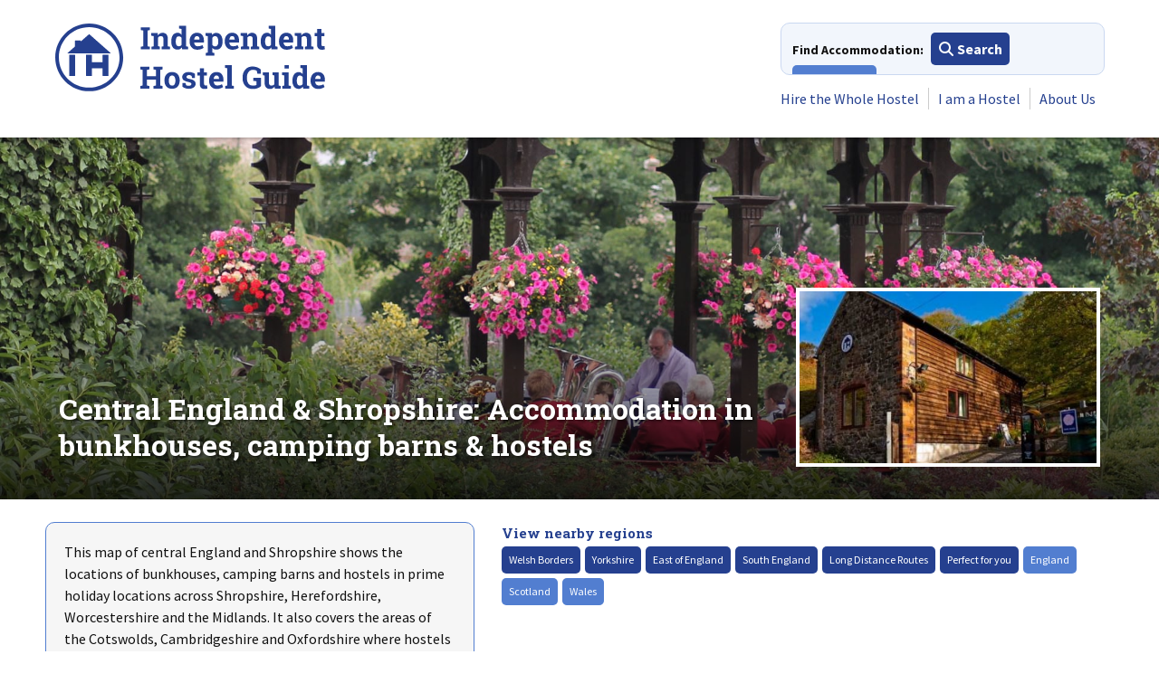

--- FILE ---
content_type: text/html; charset=UTF-8
request_url: https://independenthostels.co.uk/central-england-shropshire-bunkhouses-camping-barns-hostels/
body_size: 128168
content:
<!DOCTYPE html><html lang="en-GB"><head><script data-no-optimize="1">var litespeed_docref=sessionStorage.getItem("litespeed_docref");litespeed_docref&&(Object.defineProperty(document,"referrer",{get:function(){return litespeed_docref}}),sessionStorage.removeItem("litespeed_docref"));</script> <meta charset="UTF-8"><meta name="viewport" content="width=device-width, initial-scale=1"><link rel="preconnect" href="https://cdnjs.cloudflare.com"><link rel="preconnect" href="https://stats1.wpmudev.com"><link rel="preconnect" href="https://fonts.googleapis.com"><link rel="preconnect" href="https://fonts.gstatic.com" crossorigin><link rel="preconnect" href="https://kit.fontawesome.com"><meta name="referrer" content="unsafe-url"/><meta name="application-name" content="Independent Hostels"><link rel="profile" href="http://gmpg.org/xfn/11"><link rel="apple-touch-icon" sizes="57x57" href="/apple-touch-icon-57x57.png"><link rel="apple-touch-icon" sizes="60x60" href="/apple-touch-icon-60x60.png"><link rel="apple-touch-icon" sizes="72x72" href="/apple-touch-icon-72x72.png"><link rel="apple-touch-icon" sizes="76x76" href="/apple-touch-icon-76x76.png"><link rel="apple-touch-icon" sizes="114x114" href="/apple-touch-icon-114x114.png"><link rel="apple-touch-icon" sizes="120x120" href="/apple-touch-icon-120x120.png"><link rel="apple-touch-icon" sizes="144x144" href="/apple-touch-icon-144x144.png"><link rel="apple-touch-icon" sizes="152x152" href="/apple-touch-icon-152x152.png"><link rel="apple-touch-icon" sizes="180x180" href="/apple-touch-icon-180x180.png"><link rel="icon" type="image/png" href="/favicon-32x32.png" sizes="32x32"><link rel="icon" type="image/png" href="/android-chrome-192x192.png" sizes="192x192"><link rel="icon" type="image/png" href="/favicon-96x96.png" sizes="96x96"><link rel="icon" type="image/png" href="/favicon-16x16.png" sizes="16x16"><link rel="manifest" href="/manifest.json"><link rel="mask-icon" href="/safari-pinned-tab.svg" color="#25408f"><meta name="apple-mobile-web-app-title" content="IHUK"><meta name="application-name" content="IHUK"><meta name="msapplication-TileColor" content="#25408f"><meta name="msapplication-TileImage" content="/mstile-144x144.png"><meta name="theme-color" content="#25408f"><meta name='robots' content='index, follow, max-image-preview:large, max-snippet:-1, max-video-preview:-1' /><title>Central England &amp; Shropshire : Bunkhouses, barns &amp; hostels</title><link rel="preload" data-smush-preload as="image" href="https://media.independenthostels.co.uk/wp-content/uploads/2015/02/16200356/centrel-england-brass-band-2.jpg" imagesrcset="https://media.independenthostels.co.uk/wp-content/uploads/2015/02/16200356/centrel-england-brass-band-2.jpg 1920w, https://media.independenthostels.co.uk/wp-content/uploads/2015/02/16200356/centrel-england-brass-band-2-300x169.jpg 300w, https://media.independenthostels.co.uk/wp-content/uploads/2015/02/16200356/centrel-england-brass-band-2-768x432.jpg 768w" imagesizes="(max-width: 1920px) 100vw, 1920px" fetchpriority="high" /><meta name="description" content="Families, groups, and tourists are welcome at hostels, bunkhouses, and Camping Barns in the West and East Midlands." /><link rel="canonical" href="https://independenthostels.co.uk/central-england-shropshire-bunkhouses-camping-barns-hostels/" /><meta property="og:locale" content="en_GB" /><meta property="og:type" content="article" /><meta property="og:title" content="Central England &amp; Shropshire : Bunkhouses, barns &amp; hostels" /><meta property="og:description" content="Families, groups, and tourists are welcome at hostels, bunkhouses, and Camping Barns in the West and East Midlands." /><meta property="og:url" content="https://independenthostels.co.uk/central-england-shropshire-bunkhouses-camping-barns-hostels/" /><meta property="og:site_name" content="Independent Hostels" /><meta property="article:publisher" content="https://www.facebook.com/IndependentHostelGuide" /><meta property="article:modified_time" content="2022-08-22T11:45:19+00:00" /><meta property="og:image" content="https://media.independenthostels.co.uk/wp-content/uploads/2015/02/16200356/centrel-england-brass-band-2-852x493.jpg" /><meta property="og:image:width" content="1920" /><meta property="og:image:height" content="1080" /><meta property="og:image:type" content="image/jpeg" /><meta name="twitter:card" content="summary_large_image" /><meta name="twitter:image" content="https://media.independenthostels.co.uk/wp-content/uploads/2015/02/16200356/centrel-england-brass-band-2-852x493.jpg" /><meta name="twitter:site" content="@indiehostelsuk" /><meta name="twitter:label1" content="Estimated reading time" /><meta name="twitter:data1" content="2 minutes" /> <script type="application/ld+json" class="yoast-schema-graph">{"@context":"https://schema.org","@graph":[{"@type":"WebPage","@id":"https://independenthostels.co.uk/central-england-shropshire-bunkhouses-camping-barns-hostels/","url":"https://independenthostels.co.uk/central-england-shropshire-bunkhouses-camping-barns-hostels/","name":"Central England & Shropshire : Bunkhouses, barns & hostels","isPartOf":{"@id":"https://independenthostels.co.uk/#website"},"primaryImageOfPage":{"@id":"https://independenthostels.co.uk/central-england-shropshire-bunkhouses-camping-barns-hostels/#primaryimage"},"image":{"@id":"https://independenthostels.co.uk/central-england-shropshire-bunkhouses-camping-barns-hostels/#primaryimage"},"thumbnailUrl":"https://media.independenthostels.co.uk/wp-content/uploads/2015/02/16200356/centrel-england-brass-band-2.jpg","datePublished":"2019-02-04T14:38:57+00:00","dateModified":"2022-08-22T11:45:19+00:00","description":"Families, groups, and tourists are welcome at hostels, bunkhouses, and Camping Barns in the West and East Midlands.","breadcrumb":{"@id":"https://independenthostels.co.uk/central-england-shropshire-bunkhouses-camping-barns-hostels/#breadcrumb"},"inLanguage":"en-GB","potentialAction":[{"@type":"ReadAction","target":["https://independenthostels.co.uk/central-england-shropshire-bunkhouses-camping-barns-hostels/"]}]},{"@type":"ImageObject","inLanguage":"en-GB","@id":"https://independenthostels.co.uk/central-england-shropshire-bunkhouses-camping-barns-hostels/#primaryimage","url":"https://media.independenthostels.co.uk/wp-content/uploads/2015/02/16200356/centrel-england-brass-band-2.jpg","contentUrl":"https://media.independenthostels.co.uk/wp-content/uploads/2015/02/16200356/centrel-england-brass-band-2.jpg","width":1920,"height":1080,"caption":"centrel england and shropshire"},{"@type":"BreadcrumbList","@id":"https://independenthostels.co.uk/central-england-shropshire-bunkhouses-camping-barns-hostels/#breadcrumb","itemListElement":[{"@type":"ListItem","position":1,"name":"Home","item":"https://independenthostels.co.uk/"},{"@type":"ListItem","position":2,"name":"Discovery Pages","item":"https://independenthostels.co.uk/discovery-pages/"},{"@type":"ListItem","position":3,"name":"Central England &#038; Shropshire: Accommodation in bunkhouses, camping barns &#038; hostels"}]},{"@type":"WebSite","@id":"https://independenthostels.co.uk/#website","url":"https://independenthostels.co.uk/","name":"Independent Hostels","description":"The largest network of hostels and bunkhouses in the UK","publisher":{"@id":"https://independenthostels.co.uk/#organization"},"potentialAction":[{"@type":"SearchAction","target":{"@type":"EntryPoint","urlTemplate":"https://independenthostels.co.uk/?s={search_term_string}"},"query-input":{"@type":"PropertyValueSpecification","valueRequired":true,"valueName":"search_term_string"}}],"inLanguage":"en-GB"},{"@type":"Organization","@id":"https://independenthostels.co.uk/#organization","name":"Independent Hostels UK","url":"https://independenthostels.co.uk/","logo":{"@type":"ImageObject","inLanguage":"en-GB","@id":"https://independenthostels.co.uk/#/schema/logo/image/","url":"https://media.independenthostels.co.uk/wp-content/uploads/2014/01/16223155/IH-logo.jpg","contentUrl":"https://media.independenthostels.co.uk/wp-content/uploads/2014/01/16223155/IH-logo.jpg","width":595,"height":595,"caption":"Independent Hostels UK"},"image":{"@id":"https://independenthostels.co.uk/#/schema/logo/image/"},"sameAs":["https://www.facebook.com/IndependentHostelGuide","https://x.com/indiehostelsuk","https://www.instagram.com/indiehostelsuk/","https://www.linkedin.com/company/independent-hostels-uk/","https://www.pinterest.co.uk/indiehostelsuk/","https://www.youtube.com/user/IndependentHostels","https://www.tiktok.com/@indiehostelsuk"]}]}</script> <link rel='dns-prefetch' href='//cdn.jsdelivr.net' /><link rel='dns-prefetch' href='//unpkg.com' /><link rel='dns-prefetch' href='//maps.googleapis.com' /><link rel='dns-prefetch' href='//cdnjs.cloudflare.com' /><link rel="alternate" type="application/rss+xml" title="Independent Hostels &raquo; Feed" href="https://independenthostels.co.uk/feed/" /><link rel="alternate" type="application/rss+xml" title="Independent Hostels &raquo; Comments Feed" href="https://independenthostels.co.uk/comments/feed/" /><link rel="alternate" title="oEmbed (JSON)" type="application/json+oembed" href="https://independenthostels.co.uk/wp-json/oembed/1.0/embed?url=https%3A%2F%2Findependenthostels.co.uk%2Fcentral-england-shropshire-bunkhouses-camping-barns-hostels%2F" /><link rel="alternate" title="oEmbed (XML)" type="text/xml+oembed" href="https://independenthostels.co.uk/wp-json/oembed/1.0/embed?url=https%3A%2F%2Findependenthostels.co.uk%2Fcentral-england-shropshire-bunkhouses-camping-barns-hostels%2F&#038;format=xml" /><style>.lazyload,
			.lazyloading {
				max-width: 100%;
			}</style><style>.smush-dimensions {
				--smush-image-aspect-ratio: auto;
				aspect-ratio: var(--smush-image-aspect-ratio);
			}</style><style id='wp-img-auto-sizes-contain-inline-css' type='text/css'>img:is([sizes=auto i],[sizes^="auto," i]){contain-intrinsic-size:3000px 1500px}
/*# sourceURL=wp-img-auto-sizes-contain-inline-css */</style><link data-optimized="1" rel='stylesheet' id='wp-block-library-css' href='https://independenthostels.co.uk/wp-content/litespeed/css/f07df613c230441266136424ccd32dc0.css?ver=32dc0' type='text/css' media='all' /><style id='global-styles-inline-css' type='text/css'>:root{--wp--preset--aspect-ratio--square: 1;--wp--preset--aspect-ratio--4-3: 4/3;--wp--preset--aspect-ratio--3-4: 3/4;--wp--preset--aspect-ratio--3-2: 3/2;--wp--preset--aspect-ratio--2-3: 2/3;--wp--preset--aspect-ratio--16-9: 16/9;--wp--preset--aspect-ratio--9-16: 9/16;--wp--preset--color--black: #000000;--wp--preset--color--cyan-bluish-gray: #abb8c3;--wp--preset--color--white: #ffffff;--wp--preset--color--pale-pink: #f78da7;--wp--preset--color--vivid-red: #cf2e2e;--wp--preset--color--luminous-vivid-orange: #ff6900;--wp--preset--color--luminous-vivid-amber: #fcb900;--wp--preset--color--light-green-cyan: #7bdcb5;--wp--preset--color--vivid-green-cyan: #00d084;--wp--preset--color--pale-cyan-blue: #8ed1fc;--wp--preset--color--vivid-cyan-blue: #0693e3;--wp--preset--color--vivid-purple: #9b51e0;--wp--preset--gradient--vivid-cyan-blue-to-vivid-purple: linear-gradient(135deg,rgb(6,147,227) 0%,rgb(155,81,224) 100%);--wp--preset--gradient--light-green-cyan-to-vivid-green-cyan: linear-gradient(135deg,rgb(122,220,180) 0%,rgb(0,208,130) 100%);--wp--preset--gradient--luminous-vivid-amber-to-luminous-vivid-orange: linear-gradient(135deg,rgb(252,185,0) 0%,rgb(255,105,0) 100%);--wp--preset--gradient--luminous-vivid-orange-to-vivid-red: linear-gradient(135deg,rgb(255,105,0) 0%,rgb(207,46,46) 100%);--wp--preset--gradient--very-light-gray-to-cyan-bluish-gray: linear-gradient(135deg,rgb(238,238,238) 0%,rgb(169,184,195) 100%);--wp--preset--gradient--cool-to-warm-spectrum: linear-gradient(135deg,rgb(74,234,220) 0%,rgb(151,120,209) 20%,rgb(207,42,186) 40%,rgb(238,44,130) 60%,rgb(251,105,98) 80%,rgb(254,248,76) 100%);--wp--preset--gradient--blush-light-purple: linear-gradient(135deg,rgb(255,206,236) 0%,rgb(152,150,240) 100%);--wp--preset--gradient--blush-bordeaux: linear-gradient(135deg,rgb(254,205,165) 0%,rgb(254,45,45) 50%,rgb(107,0,62) 100%);--wp--preset--gradient--luminous-dusk: linear-gradient(135deg,rgb(255,203,112) 0%,rgb(199,81,192) 50%,rgb(65,88,208) 100%);--wp--preset--gradient--pale-ocean: linear-gradient(135deg,rgb(255,245,203) 0%,rgb(182,227,212) 50%,rgb(51,167,181) 100%);--wp--preset--gradient--electric-grass: linear-gradient(135deg,rgb(202,248,128) 0%,rgb(113,206,126) 100%);--wp--preset--gradient--midnight: linear-gradient(135deg,rgb(2,3,129) 0%,rgb(40,116,252) 100%);--wp--preset--font-size--small: 13px;--wp--preset--font-size--medium: 20px;--wp--preset--font-size--large: 36px;--wp--preset--font-size--x-large: 42px;--wp--preset--spacing--20: 0.44rem;--wp--preset--spacing--30: 0.67rem;--wp--preset--spacing--40: 1rem;--wp--preset--spacing--50: 1.5rem;--wp--preset--spacing--60: 2.25rem;--wp--preset--spacing--70: 3.38rem;--wp--preset--spacing--80: 5.06rem;--wp--preset--shadow--natural: 6px 6px 9px rgba(0, 0, 0, 0.2);--wp--preset--shadow--deep: 12px 12px 50px rgba(0, 0, 0, 0.4);--wp--preset--shadow--sharp: 6px 6px 0px rgba(0, 0, 0, 0.2);--wp--preset--shadow--outlined: 6px 6px 0px -3px rgb(255, 255, 255), 6px 6px rgb(0, 0, 0);--wp--preset--shadow--crisp: 6px 6px 0px rgb(0, 0, 0);}:where(.is-layout-flex){gap: 0.5em;}:where(.is-layout-grid){gap: 0.5em;}body .is-layout-flex{display: flex;}.is-layout-flex{flex-wrap: wrap;align-items: center;}.is-layout-flex > :is(*, div){margin: 0;}body .is-layout-grid{display: grid;}.is-layout-grid > :is(*, div){margin: 0;}:where(.wp-block-columns.is-layout-flex){gap: 2em;}:where(.wp-block-columns.is-layout-grid){gap: 2em;}:where(.wp-block-post-template.is-layout-flex){gap: 1.25em;}:where(.wp-block-post-template.is-layout-grid){gap: 1.25em;}.has-black-color{color: var(--wp--preset--color--black) !important;}.has-cyan-bluish-gray-color{color: var(--wp--preset--color--cyan-bluish-gray) !important;}.has-white-color{color: var(--wp--preset--color--white) !important;}.has-pale-pink-color{color: var(--wp--preset--color--pale-pink) !important;}.has-vivid-red-color{color: var(--wp--preset--color--vivid-red) !important;}.has-luminous-vivid-orange-color{color: var(--wp--preset--color--luminous-vivid-orange) !important;}.has-luminous-vivid-amber-color{color: var(--wp--preset--color--luminous-vivid-amber) !important;}.has-light-green-cyan-color{color: var(--wp--preset--color--light-green-cyan) !important;}.has-vivid-green-cyan-color{color: var(--wp--preset--color--vivid-green-cyan) !important;}.has-pale-cyan-blue-color{color: var(--wp--preset--color--pale-cyan-blue) !important;}.has-vivid-cyan-blue-color{color: var(--wp--preset--color--vivid-cyan-blue) !important;}.has-vivid-purple-color{color: var(--wp--preset--color--vivid-purple) !important;}.has-black-background-color{background-color: var(--wp--preset--color--black) !important;}.has-cyan-bluish-gray-background-color{background-color: var(--wp--preset--color--cyan-bluish-gray) !important;}.has-white-background-color{background-color: var(--wp--preset--color--white) !important;}.has-pale-pink-background-color{background-color: var(--wp--preset--color--pale-pink) !important;}.has-vivid-red-background-color{background-color: var(--wp--preset--color--vivid-red) !important;}.has-luminous-vivid-orange-background-color{background-color: var(--wp--preset--color--luminous-vivid-orange) !important;}.has-luminous-vivid-amber-background-color{background-color: var(--wp--preset--color--luminous-vivid-amber) !important;}.has-light-green-cyan-background-color{background-color: var(--wp--preset--color--light-green-cyan) !important;}.has-vivid-green-cyan-background-color{background-color: var(--wp--preset--color--vivid-green-cyan) !important;}.has-pale-cyan-blue-background-color{background-color: var(--wp--preset--color--pale-cyan-blue) !important;}.has-vivid-cyan-blue-background-color{background-color: var(--wp--preset--color--vivid-cyan-blue) !important;}.has-vivid-purple-background-color{background-color: var(--wp--preset--color--vivid-purple) !important;}.has-black-border-color{border-color: var(--wp--preset--color--black) !important;}.has-cyan-bluish-gray-border-color{border-color: var(--wp--preset--color--cyan-bluish-gray) !important;}.has-white-border-color{border-color: var(--wp--preset--color--white) !important;}.has-pale-pink-border-color{border-color: var(--wp--preset--color--pale-pink) !important;}.has-vivid-red-border-color{border-color: var(--wp--preset--color--vivid-red) !important;}.has-luminous-vivid-orange-border-color{border-color: var(--wp--preset--color--luminous-vivid-orange) !important;}.has-luminous-vivid-amber-border-color{border-color: var(--wp--preset--color--luminous-vivid-amber) !important;}.has-light-green-cyan-border-color{border-color: var(--wp--preset--color--light-green-cyan) !important;}.has-vivid-green-cyan-border-color{border-color: var(--wp--preset--color--vivid-green-cyan) !important;}.has-pale-cyan-blue-border-color{border-color: var(--wp--preset--color--pale-cyan-blue) !important;}.has-vivid-cyan-blue-border-color{border-color: var(--wp--preset--color--vivid-cyan-blue) !important;}.has-vivid-purple-border-color{border-color: var(--wp--preset--color--vivid-purple) !important;}.has-vivid-cyan-blue-to-vivid-purple-gradient-background{background: var(--wp--preset--gradient--vivid-cyan-blue-to-vivid-purple) !important;}.has-light-green-cyan-to-vivid-green-cyan-gradient-background{background: var(--wp--preset--gradient--light-green-cyan-to-vivid-green-cyan) !important;}.has-luminous-vivid-amber-to-luminous-vivid-orange-gradient-background{background: var(--wp--preset--gradient--luminous-vivid-amber-to-luminous-vivid-orange) !important;}.has-luminous-vivid-orange-to-vivid-red-gradient-background{background: var(--wp--preset--gradient--luminous-vivid-orange-to-vivid-red) !important;}.has-very-light-gray-to-cyan-bluish-gray-gradient-background{background: var(--wp--preset--gradient--very-light-gray-to-cyan-bluish-gray) !important;}.has-cool-to-warm-spectrum-gradient-background{background: var(--wp--preset--gradient--cool-to-warm-spectrum) !important;}.has-blush-light-purple-gradient-background{background: var(--wp--preset--gradient--blush-light-purple) !important;}.has-blush-bordeaux-gradient-background{background: var(--wp--preset--gradient--blush-bordeaux) !important;}.has-luminous-dusk-gradient-background{background: var(--wp--preset--gradient--luminous-dusk) !important;}.has-pale-ocean-gradient-background{background: var(--wp--preset--gradient--pale-ocean) !important;}.has-electric-grass-gradient-background{background: var(--wp--preset--gradient--electric-grass) !important;}.has-midnight-gradient-background{background: var(--wp--preset--gradient--midnight) !important;}.has-small-font-size{font-size: var(--wp--preset--font-size--small) !important;}.has-medium-font-size{font-size: var(--wp--preset--font-size--medium) !important;}.has-large-font-size{font-size: var(--wp--preset--font-size--large) !important;}.has-x-large-font-size{font-size: var(--wp--preset--font-size--x-large) !important;}
/*# sourceURL=global-styles-inline-css */</style><style id='classic-theme-styles-inline-css' type='text/css'>/*! This file is auto-generated */
.wp-block-button__link{color:#fff;background-color:#32373c;border-radius:9999px;box-shadow:none;text-decoration:none;padding:calc(.667em + 2px) calc(1.333em + 2px);font-size:1.125em}.wp-block-file__button{background:#32373c;color:#fff;text-decoration:none}
/*# sourceURL=/wp-includes/css/classic-themes.min.css */</style><link data-optimized="1" rel='stylesheet' id='bbp-default-css' href='https://independenthostels.co.uk/wp-content/litespeed/css/9acda1b9f1d33b50125461f99584eaf6.css?ver=4eaf6' type='text/css' media='all' /><link rel='stylesheet' id='ol-switcher-css-css' href='https://unpkg.com/ol-layerswitcher@4.1.0/dist/ol-layerswitcher.css' type='text/css' media='all' /><link rel='stylesheet' id='litepicker-css-css' href='https://cdn.jsdelivr.net/npm/litepicker/dist/css/litepicker.css' type='text/css' media='all' /><link data-optimized="1" rel='stylesheet' id='ihuk-maps-custom-style-css' href='https://independenthostels.co.uk/wp-content/litespeed/css/1ce6759ff0db4bc5a47e67f04c1e4384.css?ver=e4384' type='text/css' media='all' /><link data-optimized="1" rel='stylesheet' id='st-trigger-button-style-css' href='https://independenthostels.co.uk/wp-content/litespeed/css/34d7a8596f112e38e878fa0f30329bbe.css?ver=29bbe' type='text/css' media='all' /><link rel='stylesheet' id='slick-css' href='https://cdnjs.cloudflare.com/ajax/libs/slick-carousel/1.8.1/slick.min.css' type='text/css' media='all' /><link rel='stylesheet' id='slick-theme-css' href='https://cdnjs.cloudflare.com/ajax/libs/slick-carousel/1.8.1/slick-theme.min.css' type='text/css' media='all' /><link data-optimized="1" rel='stylesheet' id='ihuk-2018-style-css' href='https://independenthostels.co.uk/wp-content/litespeed/css/e180813c66929c910bc331195a0cb7ae.css?ver=cb7ae' type='text/css' media='all' /><link data-optimized="1" rel='stylesheet' id='tablepress-default-css' href='https://independenthostels.co.uk/wp-content/litespeed/css/7b836c09533a4d59db77da30445cce56.css?ver=cce56' type='text/css' media='all' /><link data-optimized="1" rel='stylesheet' id='sib-front-css-css' href='https://independenthostels.co.uk/wp-content/litespeed/css/ad9f7ca79878b271f8c3914f3221b2c1.css?ver=1b2c1' type='text/css' media='all' /> <script type="text/javascript" src="https://cdn.jsdelivr.net/npm/ol@v10.1.0/dist/ol.js" id="ol-js-js"></script> <script type="text/javascript" src="https://unpkg.com/ol-layerswitcher@4.1.0/dist/ol-layerswitcher.js" id="ol-switcher-js-js"></script> <script type="text/javascript" src="https://cdn.jsdelivr.net/npm/litepicker/dist/litepicker.js" id="litepicker-js-js"></script> <script type="text/javascript" id="hostel-map-js-js-before">/*  */
const hostelMapData = {"primaryLat":false,"primaryLon":false,"primaryDisplayName":"","nearbyHostels":[],"nearbyHostelsBoundingBox":70,"nearbyHostelsMapBoundingBox":40};
//# sourceURL=hostel-map-js-js-before
/*  */</script> <script type="text/javascript" src="//cdnjs.cloudflare.com/ajax/libs/jquery/3.7.1/jquery.min.js" id="jquery-js"></script> <script type="text/javascript" id="sib-front-js-js-extra">/*  */
var sibErrMsg = {"invalidMail":"Please fill out valid email address","requiredField":"Please fill out required fields","invalidDateFormat":"Please fill out valid date format","invalidSMSFormat":"Please fill out valid phone number"};
var ajax_sib_front_object = {"ajax_url":"https://independenthostels.co.uk/wp-admin/admin-ajax.php","ajax_nonce":"5494910ea0","flag_url":"https://independenthostels.co.uk/wp-content/plugins/mailin/img/flags/"};
//# sourceURL=sib-front-js-js-extra
/*  */</script> <link rel="https://api.w.org/" href="https://independenthostels.co.uk/wp-json/" /><link rel="EditURI" type="application/rsd+xml" title="RSD" href="https://independenthostels.co.uk/xmlrpc.php?rsd" /><link rel='shortlink' href='https://independenthostels.co.uk/?p=2986' /> <script type="text/javascript">var ajaxurl = 'https://independenthostels.co.uk/wp-admin/admin-ajax.php';</script> <script type="text/javascript">(function(url){
	if(/(?:Chrome\/26\.0\.1410\.63 Safari\/537\.31|WordfenceTestMonBot)/.test(navigator.userAgent)){ return; }
	var addEvent = function(evt, handler) {
		if (window.addEventListener) {
			document.addEventListener(evt, handler, false);
		} else if (window.attachEvent) {
			document.attachEvent('on' + evt, handler);
		}
	};
	var removeEvent = function(evt, handler) {
		if (window.removeEventListener) {
			document.removeEventListener(evt, handler, false);
		} else if (window.detachEvent) {
			document.detachEvent('on' + evt, handler);
		}
	};
	var evts = 'contextmenu dblclick drag dragend dragenter dragleave dragover dragstart drop keydown keypress keyup mousedown mousemove mouseout mouseover mouseup mousewheel scroll'.split(' ');
	var logHuman = function() {
		if (window.wfLogHumanRan) { return; }
		window.wfLogHumanRan = true;
		var wfscr = document.createElement('script');
		wfscr.type = 'text/javascript';
		wfscr.async = true;
		wfscr.src = url + '&r=' + Math.random();
		(document.getElementsByTagName('head')[0]||document.getElementsByTagName('body')[0]).appendChild(wfscr);
		for (var i = 0; i < evts.length; i++) {
			removeEvent(evts[i], logHuman);
		}
	};
	for (var i = 0; i < evts.length; i++) {
		addEvent(evts[i], logHuman);
	}
})('//independenthostels.co.uk/?wordfence_lh=1&hid=6344E66175D195231DEB1AD9D1ADF063');</script> <script>document.documentElement.className = document.documentElement.className.replace('no-js', 'js');</script> <style>.no-js img.lazyload {
				display: none;
			}

			figure.wp-block-image img.lazyloading {
				min-width: 150px;
			}

			.lazyload,
			.lazyloading {
				--smush-placeholder-width: 100px;
				--smush-placeholder-aspect-ratio: 1/1;
				width: var(--smush-image-width, var(--smush-placeholder-width)) !important;
				aspect-ratio: var(--smush-image-aspect-ratio, var(--smush-placeholder-aspect-ratio)) !important;
			}

						.lazyload, .lazyloading {
				opacity: 0;
			}

			.lazyloaded {
				opacity: 1;
				transition: opacity 400ms;
				transition-delay: 0ms;
			}</style> <script src="https://kit.fontawesome.com/35d51a69e7.js" crossorigin="anonymous" async></script> <link href="https://fonts.googleapis.com/css2?family=Roboto+Slab:wght@700&family=Source+Sans+Pro:wght@400;700&display=swap" rel="stylesheet"><style>body {
            line-height: 1.5;
        }

        .site-header-wrapper { height: 219px; overflow: hidden; }
        .main-navigation { height: 110px; overflow: hidden;}
        .nav-accommodation-wrapper { width: 272px; height: 45px; overflow: hidden;}
        .main-menu-wrapper { width: 300px; height: 57px; overflow: hidden;}

        @media all and (min-width: 340px) {
            .site-header-wrapper { height: 224px;}

            .nav-accommodation-wrapper { width: 308px;}
        }

        @media all and (min-width: 400px) {
            .nav-accommodation-wrapper { width: 358px; height: 48px;}

            .main-menu-wrapper { width: 350px; height: 36px;}
        }

        @media all and (min-width: 400px) {
            .nav-accommodation-wrapper {height: 58px;}
        }
        @media all and (min-width: 410px) {
            .site-header-wrapper { height: 240px;}

            .main-navigation { height: 126px;}
        }

        @media all and (min-width: 810px) {
            .site-header-wrapper { height: 152px;}
            .main-navigation { height: 102px;}
        }

        @media all and (min-width: 890px) {
            .site-header-wrapper { height: 152px;}



            .main-menu-wrapper { width: 455px; height: 36px;}
        }

        .slick-slider {
            opacity: 0;
            visibility: hidden;
            transition: opacity 0.2s ease;
            -webkit-transition: opacity 0.2s ease;
        }


        .slick-slider.slick-initialized {
            visibility: visible;
            opacity: 1;
        }

        [style*="--aspect-ratio"] > :first-child {
            width: 100%;
        }
        [style*="--aspect-ratio"] > img {
            height: auto;
        }
        @supports (--custom:property) {
            [style*="--aspect-ratio"] {
                position: relative;
            }

            [style*="--aspect-ratio"]::before {
                content: "";
                display: block;
                padding-bottom: calc(100% / (var(--aspect-ratio)));
            }

            [style*="--aspect-ratio"] > :first-child {
                position: absolute;
                top: 0;
                left: 0;
                height: 100%;
            }
        }

        ul.slides li {
            display: none;
        }</style><link rel='stylesheet' id='lightbox2-css' href='https://cdnjs.cloudflare.com/ajax/libs/lightbox2/2.11.3/css/lightbox.min.css' type='text/css' media='all' /><link data-optimized="1" rel='stylesheet' id='jquery-ui-css' href='https://independenthostels.co.uk/wp-content/litespeed/css/cccd27d7d50fc17df65aac2348a636a5.css?ver=636a5' type='text/css' media='all' /></head><body class="wp-singular discovery-template-default single single-discovery postid-2986 wp-theme-ihuk-2018 js"><div id="page" class="site">
<a class="skip-link screen-reader-text" href="#content">Skip to content</a><div class="site-header-wrapper"><div class="ug-wrapper"><div class="ug-row"><div class="ug-col-12"><header id="masthead" class="site-header ug-cf"><div class="site-branding"><div class="logo">
<a href="https://independenthostels.co.uk/" title="Independent Hostels" rel="home" class="svg">
<img data-src="https://independenthostels.co.uk/wp-content/themes/ihuk-2018/img/logo.svg" width="300" height="77" class="logo_main svg lazyload"
alt="Independent Hostels - The largest network of hostels and bunkhouses in the UK" src="[data-uri]" style="--smush-placeholder-width: 300px; --smush-placeholder-aspect-ratio: 300/77;" />
<img data-src="https://independenthostels.co.uk/wp-content/themes/ihuk-2018/img/logo.png" width="300" height="77" class="logo_main ie lazyload"
alt="Independent Hostels - The largest network of hostels and bunkhouses in the UK" src="[data-uri]" style="--smush-placeholder-width: 300px; --smush-placeholder-aspect-ratio: 300/77;" />
</a></div><div class="book">
<a href="/buy-independent-hostel-guide/">
<img data-src="https://independenthostels.co.uk/wp-content/themes/ihuk-2018/img/book-alt.svg" class="book_main svg lazyload" alt="Buy the guidebook" src="[data-uri]" />
<img data-src="https://independenthostels.co.uk/wp-content/themes/ihuk-2018/img/book.png" class="book_main ie smush-dimensions lazyload" alt="Buy the guidebook" width="46" style="--smush-image-width: 46px; --smush-image-aspect-ratio: 46/64;" src="[data-uri]" />
</a></div></div><nav id="site-navigation" class="main-navigation"><div class="nav-buttons"><div class="nav-accommodation-wrapper">
<span>Find Accommodation:</span>
<a href="#" class="button solid primary small find-accommodation"><i class="fas fa-search"></i> Search</a>
<a href="#" class="button solid secondary small places-to-stay"><i class="far fa-eye"></i> View All</a></div><a href="#" class="button solid secondary menu-toggle" aria-controls="primary-menu" aria-expanded="false"><i class="fas fa-bars"></i> Menu</a></div><div class="main-menu-wrapper">
<a class="menu-close" href="#">Close <i class="fas fa-times fa-lg"></i></a><div class="menu-primary-container"><ul id="primary-menu" class="menu"><li id="menu-item-19485" class="menu-item menu-item-type-post_type menu-item-object-page menu-item-19485"><a href="https://independenthostels.co.uk/group-accommodation/">Hire the Whole Hostel</a></li><li id="menu-item-19487" class="menu-item menu-item-type-post_type menu-item-object-page menu-item-19487"><a href="https://independenthostels.co.uk/advertise-your-hostel/">I am a Hostel</a></li><li id="menu-item-250087" class="menu-item menu-item-type-post_type menu-item-object-page menu-item-250087"><a href="https://independenthostels.co.uk/hostel-network/">About Us</a></li></ul></div><div class="cf" style="clear:both;"></div></div><div class="ug-cf"></div></nav></header></div></div></div></div><div id="places-to-stay" class="places_to_stay_megamenu ihuk_megamenu" role="dialog" aria-hidden="true" style="display: none"><div class="megamenu-content">
<a class="close-modal" href="#"><i class="fas fa-times fa-lg"></i></a><nav><div class="ug-wrapper"><div class="ug-row"><div class="ug-col-12 ug-col-m-6 ug-col-l-3 megamenu-col"><div class="menu-places-to-stay-england-container"><ul id="places-to-stay_england" class="menu"><li id="menu-item-26311" class="menu-item menu-item-type-custom menu-item-object-custom current-menu-ancestor current-menu-parent menu-item-has-children menu-item-26311"><a href="/england-bunkhouses-campingbarns-bunkbarns-hostels/">England</a><ul class="sub-menu"><li id="menu-item-26408" class="menu-item menu-item-type-post_type menu-item-object-discovery menu-item-26408"><a href="https://independenthostels.co.uk/london-hostels-backpackers-bunkhouses/">London</a></li><li id="menu-item-26409" class="menu-item menu-item-type-post_type menu-item-object-discovery menu-item-26409"><a href="https://independenthostels.co.uk/south-east-england-bunkhouses-camping-barns-hostels/">South East England</a></li><li id="menu-item-257097" class="menu-item menu-item-type-post_type menu-item-object-discovery menu-item-257097"><a href="https://independenthostels.co.uk/dorset-national-landscape-accommodation/">Dorset</a></li><li id="menu-item-26266" class="menu-item menu-item-type-post_type menu-item-object-discovery menu-item-26266"><a href="https://independenthostels.co.uk/cornwall-devon-west-country-bunkhouses-camping-barns-hostels/">Cornwall and Devon</a></li><li id="menu-item-34453" class="menu-item menu-item-type-post_type menu-item-object-discovery menu-item-34453"><a href="https://independenthostels.co.uk/hostels-in-bristol-great-places-to-stay-in-bristol-city-centre/">Bristol &#038; Somerset</a></li><li id="menu-item-26268" class="menu-item menu-item-type-post_type menu-item-object-discovery menu-item-26268"><a href="https://independenthostels.co.uk/dartmoor-national-park-exmoor-national-park-hostel-and-bunkhouse-accommodation/">Exmoor &#038; Dartmoor</a></li><li id="menu-item-26410" class="menu-item menu-item-type-post_type menu-item-object-discovery menu-item-26410"><a href="https://independenthostels.co.uk/peak-district-bunkhouses-camping-barns-hostels/">Peak District</a></li><li id="menu-item-26265" class="menu-item menu-item-type-post_type menu-item-object-discovery current-menu-item menu-item-26265"><a href="https://independenthostels.co.uk/central-england-shropshire-bunkhouses-camping-barns-hostels/" aria-current="page">Central &#038; Shropshire</a></li><li id="menu-item-26411" class="menu-item menu-item-type-post_type menu-item-object-discovery menu-item-26411"><a href="https://independenthostels.co.uk/norfolk-suffolk-east-england-bunkhouses-camping-barns-hostels/">East of England</a></li><li id="menu-item-26271" class="menu-item menu-item-type-post_type menu-item-object-discovery menu-item-26271"><a href="https://independenthostels.co.uk/lake-district-cumbria-bunkhouses-camping-barns-hostels/">Lake District</a></li><li id="menu-item-26412" class="menu-item menu-item-type-post_type menu-item-object-discovery menu-item-26412"><a href="https://independenthostels.co.uk/yorkshire-bunkhouses-camping-barns-hostels/">Yorkshire &#038; Lancashire</a></li><li id="menu-item-26413" class="menu-item menu-item-type-post_type menu-item-object-discovery menu-item-26413"><a href="https://independenthostels.co.uk/north-pennines-bunkhouses-camping-barns-hostels/">North Pennines</a></li><li id="menu-item-26414" class="menu-item menu-item-type-post_type menu-item-object-discovery menu-item-26414"><a href="https://independenthostels.co.uk/northumberland-bunkhouses-camping-barns-hostels/">Northumberland</a></li></ul></li><li id="menu-item-36376" class="menu-item menu-item-type-post_type menu-item-object-discovery menu-item-36376"><a href="https://independenthostels.co.uk/isle-of-man-bunkhouses-camping-barns-hostels/">Isle of Man</a></li><li id="menu-item-36377" class="menu-item menu-item-type-post_type menu-item-object-discovery menu-item-36377"><a href="https://independenthostels.co.uk/jersey-channel-islands-bunkhouses-camping-barns-hostels/">Channel Islands</a></li><li id="menu-item-261771" class="menu-item menu-item-type-post_type menu-item-object-discovery menu-item-261771"><a href="https://independenthostels.co.uk/northern-ireland-bunkhouses-hostels/">Northern Ireland</a></li></ul></div></div><div class="ug-col-12 u g-col-m-6 ug-col-l-3 megamenu-col"><div class="menu-places-to-stay-wales-container"><ul id="places-to-stay_wales" class="menu"><li id="menu-item-26313" class="menu-item menu-item-type-custom menu-item-object-custom menu-item-has-children menu-item-26313"><a href="/wales-welsh-bunkhouses-camping-barns-hostels/">Wales</a><ul class="sub-menu"><li id="menu-item-26318" class="menu-item menu-item-type-post_type menu-item-object-discovery menu-item-26318"><a href="https://independenthostels.co.uk/snowdonia-north-wales-bunkhouses-camping-barns-hostels/">Snowdonia &#038; North</a></li><li id="menu-item-257160" class="menu-item menu-item-type-post_type menu-item-object-discovery menu-item-257160"><a href="https://independenthostels.co.uk/anglesey-ynys-mon-national-landscape-tirwedd-cenedlaethol/">Anglesey</a></li><li id="menu-item-26317" class="menu-item menu-item-type-post_type menu-item-object-discovery menu-item-26317"><a href="https://independenthostels.co.uk/pembrokeshire-south-wales-bunkhouses-camping-barns-hostels/">Pembrokeshire &#038; South</a></li><li id="menu-item-26316" class="menu-item menu-item-type-post_type menu-item-object-discovery menu-item-26316"><a href="https://independenthostels.co.uk/mid-wales-welsh-borders-bunkhouses-camping-barns-hostels/">Mid &#038; Borders</a></li><li id="menu-item-26314" class="menu-item menu-item-type-post_type menu-item-object-discovery menu-item-26314"><a href="https://independenthostels.co.uk/brecon-beacons-hostels-bunkhouses/">Brecon Beacons</a></li><li id="menu-item-221553" class="menu-item menu-item-type-post_type menu-item-object-discovery menu-item-221553"><a href="https://independenthostels.co.uk/gower-peninsula-hostels-barns-and-bunkhouses/">Gower Peninsula</a></li></ul></li></ul></div><div class="menu-places-to-stay-scotland-container"><ul id="places-to-stay_scotland" class="menu"><li id="menu-item-26312" class="menu-item menu-item-type-custom menu-item-object-custom menu-item-has-children menu-item-26312"><a href="/scotland-scottish-bunkhouses-hostels-bothies/">Scotland</a><ul class="sub-menu"><li id="menu-item-26289" class="menu-item menu-item-type-post_type menu-item-object-discovery menu-item-26289"><a href="https://independenthostels.co.uk/scottish-borders-glasgow-edinburgh-bunkhouses-hostels/">South Scotland</a></li><li id="menu-item-26283" class="menu-item menu-item-type-post_type menu-item-object-discovery menu-item-26283"><a href="https://independenthostels.co.uk/lochaber-loch-lomond-trossachs-bunkhouses-hostels/">Trossachs</a></li><li id="menu-item-26285" class="menu-item menu-item-type-post_type menu-item-object-discovery menu-item-26285"><a href="https://independenthostels.co.uk/mull-arran-oban-bunkhouses-bothies-hostels/">Mull, Arran &#038; Oban</a></li><li id="menu-item-26282" class="menu-item menu-item-type-post_type menu-item-object-discovery menu-item-26282"><a href="https://independenthostels.co.uk/cairngorms-moray-east-scotland-bunkhouses-bothies-hostels/">Cairngorms &#038; Moray</a></li><li id="menu-item-26284" class="menu-item menu-item-type-post_type menu-item-object-discovery menu-item-26284"><a href="https://independenthostels.co.uk/loch-ness-fort-william-inverness-bunkhouses-bothies-hostels-lochness/">Loch Ness</a></li><li id="menu-item-26286" class="menu-item menu-item-type-post_type menu-item-object-discovery menu-item-26286"><a href="https://independenthostels.co.uk/highlands-bunkhouses-hostels-bothies/">Highlands</a></li><li id="menu-item-26415" class="menu-item menu-item-type-post_type menu-item-object-discovery menu-item-26415"><a href="https://independenthostels.co.uk/west-coast-of-scotland-bunkhouses-bothies-hostels/">West Coast</a></li><li id="menu-item-26416" class="menu-item menu-item-type-post_type menu-item-object-discovery menu-item-26416"><a href="https://independenthostels.co.uk/skye-hebrides-bunkhouses-hostels-bothies/">Skye &#038; The Hebrides</a></li><li id="menu-item-26287" class="menu-item menu-item-type-post_type menu-item-object-discovery menu-item-26287"><a href="https://independenthostels.co.uk/orkney-shetland-bunkhouses-hostels-bothies/">Orkney &#038; Shetland</a></li><li id="menu-item-255541" class="menu-item menu-item-type-post_type menu-item-object-discovery menu-item-255541"><a href="https://independenthostels.co.uk/scottish-islands/">Scottish Islands</a></li></ul></li></ul></div></div><div class="ug-col-12 ug-col-m-6 ug-col-l-3 megamenu-col"><div class="menu-places-to-stay-long-distance-routes-container"><ul id="places-to-stay_long-distance-routes" class="menu"><li id="menu-item-19525" class="menu-item menu-item-type-custom menu-item-object-custom menu-item-has-children menu-item-19525"><a href="/discover/long-distance-routes/">Long Distance Routes</a><ul class="sub-menu"><li id="menu-item-43019" class="menu-item menu-item-type-post_type menu-item-object-discovery menu-item-43019"><a href="https://independenthostels.co.uk/hadrians-wall-path-accommodation-bunkhouses-hostels/">Hadrians Wall</a></li><li id="menu-item-43021" class="menu-item menu-item-type-post_type menu-item-object-discovery menu-item-43021"><a href="https://independenthostels.co.uk/west-highland-way-accommodation/">West Highland Way</a></li><li id="menu-item-26418" class="menu-item menu-item-type-post_type menu-item-object-discovery menu-item-26418"><a href="https://independenthostels.co.uk/pennine-way-accommodation/">Pennine Way</a></li><li id="menu-item-43022" class="menu-item menu-item-type-post_type menu-item-object-discovery menu-item-43022"><a href="https://independenthostels.co.uk/coast-to-coast-walk-accommodation/">Coast to Coast (C2C)</a></li><li id="menu-item-250015" class="menu-item menu-item-type-post_type menu-item-object-discovery menu-item-250015"><a href="https://independenthostels.co.uk/south-west-coast-path/">South West Coast Path</a></li></ul></li><li id="menu-item-26564" class="highlight menu-item menu-item-type-custom menu-item-object-custom menu-item-26564"><a href="https://independenthostels.co.uk/discover/long-distance-routes/">All Long Distance Routes</a></li></ul></div><div class="menu-places-to-stay-peak-seasons-container"><ul id="places-to-stay_peak-seasons" class="menu"><li id="menu-item-42941" class="menu-item menu-item-type-custom menu-item-object-custom menu-item-has-children menu-item-42941"><a href="/discover/peak-seasons/">Available at:-</a><ul class="sub-menu"><li id="menu-item-42942" class="menu-item menu-item-type-post_type menu-item-object-discovery menu-item-42942"><a href="https://independenthostels.co.uk/christmas-accommodation-availability-hostels-bunkhouses/">Christmas</a></li><li id="menu-item-42943" class="menu-item menu-item-type-post_type menu-item-object-discovery menu-item-42943"><a href="https://independenthostels.co.uk/new-year-accommodation-availability/">New Year</a></li><li id="menu-item-42944" class="menu-item menu-item-type-post_type menu-item-object-discovery menu-item-42944"><a href="https://independenthostels.co.uk/february-half-term-accommodation-availability/">February Half Term</a></li><li id="menu-item-42945" class="menu-item menu-item-type-post_type menu-item-object-discovery menu-item-42945"><a href="https://independenthostels.co.uk/easter/">Easter Holidays</a></li><li id="menu-item-42946" class="menu-item menu-item-type-post_type menu-item-object-discovery menu-item-42946"><a href="https://independenthostels.co.uk/may-bank-holiday-accommodation-availability-in-hostels-and-bunkhouses/">May Bank Holiday</a></li><li id="menu-item-42947" class="menu-item menu-item-type-post_type menu-item-object-discovery menu-item-42947"><a href="https://independenthostels.co.uk/spring-bank-holiday-accommodation-availability-in-hostels-and-bunkhouses/">Spring Half Term</a></li><li id="menu-item-42948" class="menu-item menu-item-type-post_type menu-item-object-discovery menu-item-42948"><a href="https://independenthostels.co.uk/august-bank-holiday-availability-in-hostels-and-bunkhouses/">August Bank Holiday</a></li><li id="menu-item-42949" class="menu-item menu-item-type-post_type menu-item-object-discovery menu-item-42949"><a href="https://independenthostels.co.uk/autumn-half-term/">Autumn Half Term</a></li></ul></li></ul></div></div><div class="ug-col-12 ug-col-m-6 ug-col-l-3 megamenu-col"><div class="menu-places-to-stay-perfect-for-you-container"><ul id="places-to-stay_perfect-for-you" class="menu"><li id="menu-item-19526" class="menu-item menu-item-type-custom menu-item-object-custom menu-item-has-children menu-item-19526"><a href="/discover/perfect-for-you/">Perfect for You</a><ul class="sub-menu"><li id="menu-item-26300" class="menu-item menu-item-type-post_type menu-item-object-discovery menu-item-26300"><a href="https://independenthostels.co.uk/dog-friendly-accommodation/">Dog Friendly</a></li><li id="menu-item-221561" class="menu-item menu-item-type-post_type menu-item-object-discovery menu-item-221561"><a href="https://independenthostels.co.uk/hostels-with-private-rooms/">Private rooms</a></li><li id="menu-item-198640" class="menu-item menu-item-type-post_type menu-item-object-discovery menu-item-198640"><a href="https://independenthostels.co.uk/ensuite-rooms/">En suite rooms</a></li><li id="menu-item-221557" class="menu-item menu-item-type-post_type menu-item-object-discovery menu-item-221557"><a href="https://independenthostels.co.uk/hostels-and-bunkhouses-by-the-sea/">By the Sea</a></li><li id="menu-item-221559" class="menu-item menu-item-type-post_type menu-item-object-discovery menu-item-221559"><a href="https://independenthostels.co.uk/mini-breaks/">Mini Breaks with Activities</a></li><li id="menu-item-221556" class="menu-item menu-item-type-post_type menu-item-object-discovery menu-item-221556"><a href="https://independenthostels.co.uk/glamping/">Pods and Glamping</a></li><li id="menu-item-43029" class="menu-item menu-item-type-post_type menu-item-object-discovery menu-item-43029"><a href="https://independenthostels.co.uk/camping-barns-bothies/">Camping Barns</a></li><li id="menu-item-26310" class="menu-item menu-item-type-post_type menu-item-object-discovery menu-item-26310"><a href="https://independenthostels.co.uk/luxury-bunkhouses-luxury-camping-barns/">Luxury Bunkhouses</a></li><li id="menu-item-26294" class="menu-item menu-item-type-post_type menu-item-object-discovery menu-item-26294"><a href="https://independenthostels.co.uk/bunkhouses-near-pubs/">Hostels near to Pubs</a></li><li id="menu-item-26299" class="menu-item menu-item-type-post_type menu-item-object-discovery menu-item-26299"><a href="https://independenthostels.co.uk/backpacker-hostels/">Backpackers Hostels</a></li><li id="menu-item-43030" class="menu-item menu-item-type-post_type menu-item-object-discovery menu-item-43030"><a href="https://independenthostels.co.uk/hostels-with-camping/">Hostels with Camping</a></li><li id="menu-item-26301" class="menu-item menu-item-type-post_type menu-item-object-discovery menu-item-26301"><a href="https://independenthostels.co.uk/eco-hostels/">Eco Hostels</a></li><li id="menu-item-221571" class="menu-item menu-item-type-post_type menu-item-object-discovery menu-item-221571"><a href="https://independenthostels.co.uk/walking-festivals/">Walking Festivals</a></li></ul></li><li id="menu-item-26565" class="highlight menu-item menu-item-type-custom menu-item-object-custom menu-item-26565"><a href="/discover/perfect-for-you/">All Perfect for You</a></li><li id="menu-item-239724" class="menu-item menu-item-type-post_type menu-item-object-discovery menu-item-239724"><a href="https://independenthostels.co.uk/what-is-a-hostel/">Accommodation types</a></li></ul></div></div></div></div></nav></div></div><div id="content" class="site-content"><div id="primary" class="content-area"><main id="main" class="site-main"><article id="post-2986" class="post-2986 discovery type-discovery status-publish has-post-thumbnail hentry discovery_category-england discovery_category-uk"><header class="entry-header ug-cf"><div class="discovery_header_background">
<img width="1920" height="1080" src="https://media.independenthostels.co.uk/wp-content/uploads/2015/02/16200356/centrel-england-brass-band-2.jpg" class="attachment-post-thumbnail size-post-thumbnail wp-post-image" alt="centrel england and shropshire" decoding="async" srcset="https://media.independenthostels.co.uk/wp-content/uploads/2015/02/16200356/centrel-england-brass-band-2.jpg 1920w, https://media.independenthostels.co.uk/wp-content/uploads/2015/02/16200356/centrel-england-brass-band-2-300x169.jpg 300w, https://media.independenthostels.co.uk/wp-content/uploads/2015/02/16200356/centrel-england-brass-band-2-768x432.jpg 768w" sizes="(max-width: 1920px) 100vw, 1920px" fetchpriority="high" /></div><div class="overlay-wrapper"><div class="ug-wrapper"><div class="ug-row"><div class="ug-col-12"><div class="discovery_flex_wrapper"><div class="discovery_featured_text"><h1 class="entry-title">Central England &#038; Shropshire: Accommodation in bunkhouses, camping barns &#038; hostels</h1></div><div class="discovery_featured_image">
<img width="548" height="318" data-src="https://media.independenthostels.co.uk/wp-content/uploads/2015/02/16220107/map-photo-central-england-shropshire-bunkhouses-hostels-camping-barns-548x318.jpg" class="attachment-half size-half lazyload" alt="shropshire central england bunkhouses hostels camping barns" decoding="async" data-srcset="https://media.independenthostels.co.uk/wp-content/uploads/2015/02/16220107/map-photo-central-england-shropshire-bunkhouses-hostels-camping-barns-548x318.jpg 548w, https://media.independenthostels.co.uk/wp-content/uploads/2015/02/16220107/map-photo-central-england-shropshire-bunkhouses-hostels-camping-barns-274x159.jpg 274w, https://media.independenthostels.co.uk/wp-content/uploads/2015/02/16220107/map-photo-central-england-shropshire-bunkhouses-hostels-camping-barns-390x226.jpg 390w" data-sizes="auto" src="[data-uri]" style="--smush-placeholder-width: 548px; --smush-placeholder-aspect-ratio: 548/318;" data-original-sizes="(max-width: 548px) 100vw, 548px" /></div></div></div></div></div></div></header><div class="ug-wrapper"><div class="ug-row"><div class="col-map ug-col-m-7 ug-push-m-5 size-wide"><div class="map-wrapper" id="the-map"><div id="map"></div><section class="discovery-page-links"><h2>View nearby regions</h2><div>
<a href="https://independenthostels.co.uk/mid-wales-welsh-borders-bunkhouses-camping-barns-hostels/"  class="button solid primary small custom">Welsh Borders</a><a href="https://independenthostels.co.uk/yorkshire-bunkhouses-camping-barns-hostels/"  class="button solid primary small custom">Yorkshire </a><a href="https://independenthostels.co.uk/norfolk-suffolk-east-england-bunkhouses-camping-barns-hostels/"  class="button solid primary small custom">East of England</a><a href="https://independenthostels.co.uk/south-east-england-bunkhouses-camping-barns-hostels/"  class="button solid primary small custom">South England</a><a href="https://independenthostels.co.uk/discover/long-distance-routes/"  class="button solid primary small custom">Long Distance Routes</a><a href="https://independenthostels.co.uk/discover/perfect-for-you/"  class="button solid primary small custom">Perfect for you</a>
<a href="https://independenthostels.co.uk/england-bunkhouses-campingbarns-bunkbarns-hostels/" class="button solid secondary small">England</a><a href="https://independenthostels.co.uk/scotland-scottish-bunkhouses-hostels-bothies/" class="button solid secondary small">Scotland</a><a href="https://independenthostels.co.uk/wales-welsh-bunkhouses-camping-barns-hostels/" class="button solid secondary small">Wales</a></div></section></div></div><div class="col-content ug-col-m-5 ug-pull-m-7 size-narrow"><div class="excerpt"><p>This map of central England and Shropshire shows the locations of bunkhouses, camping barns and hostels in prime holiday locations across Shropshire, Herefordshire, Worcestershire and the Midlands. It also covers the areas of the Cotswolds, Cambridgeshire and Oxfordshire where hostels and bunkhouses are rare. The cities of Manchester, Birmingham, Liverpool and Nottingham have city centre hostels providing friendly self catering accommodation for stays as short as one night.  Shropshire and the heart of England has some glorious public footpaths meandering between old English villages and the hostels and bunkhouses in these areas provide ideal facilities for walkers and cyclists.  Familys and groups are always welcome at the hostels of Shropshire and Central England.</p></div><h2> Central England & Shropshire</h2><div id="discovery-hostel-listings"><ul id="member-list" class="item-list"></ul></div><script>const discoveryListingsData = [{"user_id":"1308","user_link":"https:\/\/independenthostels.co.uk\/members\/croftfarmwaterpark\/","name":"Croft Farm Waterpark","description":"Croft Farm is located just outside Tewkesbury in the scenic River Avon Valley, with a caravan and camping park adjacent to the site's own lake.  Accommodation is in cabins, a pod village, chalets and camping.  The wide range of watersports activities and tuition on offer provide added interest for those wanting a more active holiday.  A footpath meanders through the meadow to the River Avon, and free river fishing is available to all our guests.  \r\n\r\nCroft Farm is ideally placed as a centre for touring, with the Cotswolds, Malverns, Bredon Hill and the Forest of Dean within easy reach. Local towns include Pershore, Evesham, Cheltenham, Gloucester and Tewkesbury.   We also offer a full range of activity holidays and events, from corporate team-building events to stag and hen groups.","address":"Bredons Hardwick, Near Tewkesbury, Gloucestershire GL20 7EE","capacity_beds":"216","facilities_icons_array":{"roomtype":"<div class=\"facility-icon\"><span class=\"ihgicon roomtype facilities\" data-title=\"Disabled access\">r<\/span><span class=\"description\">Disabled access<\/span><\/div>","heated":"<div class=\"facility-icon\"><span class=\"ihgicon heated facilities\" data-title=\"Hostel fully heated\">g<\/span><span class=\"description\">Hostel fully heated<\/span><\/div>","bikeshed":"<div class=\"facility-icon\"><span class=\"ihgicon bikeshed facilities\" data-title=\"Bike shed\">!<\/span><span class=\"description\">Bike shed<\/span><\/div>","computer":"<div class=\"facility-icon\"><span class=\"ihgicon computer facilities\" data-title=\"WiFi available\">[<\/span><span class=\"description\">WiFi available<\/span><\/div>","meals":"<div class=\"facility-icon\"><span class=\"ihgicon meals facilities\" data-title=\"Meals provided or available locally\">m<\/span><span class=\"description\">Meals provided or available locally<\/span><\/div>","nourishment":"<div class=\"facility-icon\"><span class=\"ihgicon nourishment facilities\" data-title=\"Self catering facilities\">k<\/span><span class=\"description\">Self catering facilities<\/span><\/div>","dogfriendly":"<div class=\"facility-icon\"><span class=\"ihgicon dogfriendly facilities\" data-title=\"Dogs by arragement\">Z<\/span><span class=\"description\">Dogs by arragement<\/span><\/div>"},"facilities_icons":"<div class=\"facility-icon\"><span class=\"ihgicon roomtype facilities\" data-title=\"Disabled access\">r<\/span><span class=\"description\">Disabled access<\/span><\/div><div class=\"facility-icon\"><span class=\"ihgicon heated facilities\" data-title=\"Hostel fully heated\">g<\/span><span class=\"description\">Hostel fully heated<\/span><\/div><div class=\"facility-icon\"><span class=\"ihgicon bikeshed facilities\" data-title=\"Bike shed\">!<\/span><span class=\"description\">Bike shed<\/span><\/div><div class=\"facility-icon\"><span class=\"ihgicon computer facilities\" data-title=\"WiFi available\">[<\/span><span class=\"description\">WiFi available<\/span><\/div><div class=\"facility-icon\"><span class=\"ihgicon meals facilities\" data-title=\"Meals provided or available locally\">m<\/span><span class=\"description\">Meals provided or available locally<\/span><\/div><div class=\"facility-icon\"><span class=\"ihgicon nourishment facilities\" data-title=\"Self catering facilities\">k<\/span><span class=\"description\">Self catering facilities<\/span><\/div><div class=\"facility-icon\"><span class=\"ihgicon dogfriendly facilities\" data-title=\"Dogs by arragement\">Z<\/span><span class=\"description\">Dogs by arragement<\/span><\/div>","room_types":["Mixed dormitories","Single sex dormitories","Private rooms","Family rooms","Accessible to disabled"],"bedding":["Blankets or duvets provided"],"heating":"Hostel fully heated","facilities":["Showers","Hostel Shop","Clothes washing facilities","Wifi","Bike\/equipment store (lockable)"],"meals_and_pubs":["Meals available (with notice)","Breakfast available (with notice)","Meals available locally","A pub within walking distance","Self catering facilities"],"misc":["Dogs by arrangement","Available to individuals"],"country":["14"],"price_per_night":"Chalets - \u00a355. Pods \u00a365 Cabins \u00a3140. Min stay of two nights.","rooms_and_beds":"216: Chalets: 32x4, 8x twin. Cabins: 5x8. Pods: 8x4.","surroundings":["Rural"],"booking_link":"https:\/\/croftfarmwaterpark.campmanager.com\/CheckAvailability.asp","group_enquiries_email":"info@croftfarmwaterpark.com","area":["Central England, Shropshire"],"excerpt":"Croft Farm Waterpark sits just outside Tewkesbury in the scenic River Avon Valley, with it\u2019s own lake.\r\n\r\n Accommodation is in cabins, a pod village, chalets & camping. Great for touring the Cotswolds, Malverns, Bredon Hill & the Forest of Dean.  A wide range of watersports, activities & tuition are on offer. A footpath meanders through the meadow to the River Avon and free river fishing is available to guests.","minimum_group_size":"1","booking_link_2":"","book_button_label_1":"","book_button_label_2":"","minimum_group_size_sole_use":"2","latitude":"52.015369","longitude":"-2.133029","profile_image":"<img width=\"390\" height=\"226\" src=\"https:\/\/media.independenthostels.co.uk\/wp-content\/uploads\/2024\/11\/11145322\/croft-farm-holiday-park-cabin-4-1-390x226.jpg\" class=\"attachment-third size-third\" alt=\"chalet\" decoding=\"async\" loading=\"lazy\" srcset=\"https:\/\/media.independenthostels.co.uk\/wp-content\/uploads\/2024\/11\/11145322\/croft-farm-holiday-park-cabin-4-1-390x226.jpg 390w, https:\/\/media.independenthostels.co.uk\/wp-content\/uploads\/2024\/11\/11145322\/croft-farm-holiday-park-cabin-4-1-274x159.jpg 274w, https:\/\/media.independenthostels.co.uk\/wp-content\/uploads\/2024\/11\/11145322\/croft-farm-holiday-park-cabin-4-1-548x318.jpg 548w, https:\/\/media.independenthostels.co.uk\/wp-content\/uploads\/2024\/11\/11145322\/croft-farm-holiday-park-cabin-4-1-852x493.jpg 852w\" sizes=\"auto, (max-width: 390px) 100vw, 390px\" \/>","lat_lon":["52.015369","-2.133029"],"profile_image_id":"261508","ical_feeds":"14","featured_natter":false},{"user_id":"3005","user_link":"https:\/\/independenthostels.co.uk\/members\/haggfarm\/","name":"Hagg Farm Outdoor Centre","description":"Situated in the Peak District's Woodlands Valley, Hagg Farm offers comfortable accommodation for 44 people in 6 dormitories and 2 twin rooms. For larger groups an additional 18 beds are available in the smaller John Hunt Base next door (also in this guide). Both are booked on a sole occupancy basis and catering or self-catering options are available.\r\n\r\nHagg Farm has a well equipped kitchen with large gas cooking range and commercial style dishwasher. There is a comfortable reception area, large dining area and a games room with pool and football table. Dormitories and recently re-furbished bathrooms lead off a corridor which provides easy access to outside space as well as storage for outdoor kit and muddy boots.\r\n\r\nOutside there is a large playing field with climbing boulder, wildlife garden with large fire pit, and a courtyard area with barbecue. Use of the grounds and these facilities is shared with guests who have hired the John Hunt Base at Hagg Farm OEC. Woodland walks lead from the door and the reservoirs of the Upper Derwent Valley including Ladybower are just over the hill.\r\n\r\nAdventure activities can be arranged for groups and are led by experienced and highly qualified instructors. On-site activities include climbing, zip wire, orienteering, bushcraft and various team challenges. Other activities such as caving, rock climbing, stream scrambling, abseiling and canoeing can also be provided.\r\n\r\nParking is available for up to eighteen vehicles. There are six BP Pulse electric vehicle chargers in the car park which are available for the use of guests. If you would like to use the chargers please contact us well before your visit so that we can leave a RFID card out for you and arrange payment.  \r\n\r\n","address":"Hagg Farm OEC, Snake Rd, Bamford, Hope Valley, S33 0BJ","capacity_beds":"62","facilities_icons_array":{"groupsonly":"<div class=\"facility-icon\"><span class=\"ihgicon groupsonly facilities\" data-title=\"Groups only\">w<\/span><span class=\"description\">Groups only<\/span><\/div>","roomtype":"<div class=\"facility-icon\"><span class=\"ihgicon roomtype facilities\" data-title=\"Private rooms\">c<\/span><span class=\"description\">Private rooms<\/span><\/div>","heated":"<div class=\"facility-icon\"><span class=\"ihgicon heated facilities\" data-title=\"Hostel fully heated\">g<\/span><span class=\"description\">Hostel fully heated<\/span><\/div>","bikeshed":"<div class=\"facility-icon\"><span class=\"ihgicon bikeshed facilities\" data-title=\"Bike shed\">!<\/span><span class=\"description\">Bike shed<\/span><\/div>","computer":"<div class=\"facility-icon\"><span class=\"ihgicon computer facilities\" data-title=\"WiFi available\">[<\/span><span class=\"description\">WiFi available<\/span><\/div>","meals":"<div class=\"facility-icon\"><span class=\"ihgicon meals facilities\" data-title=\"Meals provided or available locally\">m<\/span><span class=\"description\">Meals provided or available locally<\/span><\/div>","nourishment":"<div class=\"facility-icon\"><span class=\"ihgicon nourishment facilities\" data-title=\"Self catering facilities\">k<\/span><span class=\"description\">Self catering facilities<\/span><\/div>"},"facilities_icons":"<div class=\"facility-icon\"><span class=\"ihgicon groupsonly facilities\" data-title=\"Groups only\">w<\/span><span class=\"description\">Groups only<\/span><\/div><div class=\"facility-icon\"><span class=\"ihgicon roomtype facilities\" data-title=\"Private rooms\">c<\/span><span class=\"description\">Private rooms<\/span><\/div><div class=\"facility-icon\"><span class=\"ihgicon heated facilities\" data-title=\"Hostel fully heated\">g<\/span><span class=\"description\">Hostel fully heated<\/span><\/div><div class=\"facility-icon\"><span class=\"ihgicon bikeshed facilities\" data-title=\"Bike shed\">!<\/span><span class=\"description\">Bike shed<\/span><\/div><div class=\"facility-icon\"><span class=\"ihgicon computer facilities\" data-title=\"WiFi available\">[<\/span><span class=\"description\">WiFi available<\/span><\/div><div class=\"facility-icon\"><span class=\"ihgicon meals facilities\" data-title=\"Meals provided or available locally\">m<\/span><span class=\"description\">Meals provided or available locally<\/span><\/div><div class=\"facility-icon\"><span class=\"ihgicon nourishment facilities\" data-title=\"Self catering facilities\">k<\/span><span class=\"description\">Self catering facilities<\/span><\/div>","room_types":["Mixed dormitories","Private rooms","Family rooms"],"bedding":["Blankets or duvets provided"],"heating":"Hostel fully heated","facilities":["Showers","Wifi","Bike\/equipment store (lockable)"],"meals_and_pubs":["Meals available (with notice)","Self catering facilities"],"misc":[],"country":["14"],"price_per_night":"\u00a329 - \u00a337pp depending on the season, minimum of 25 people and 2 nights is required.","rooms_and_beds":"44: 4x8, 2x4,  2x2","surroundings":["Rural"],"booking_link":"","group_enquiries_email":"haggfarm@nottscc.gov.uk","area":["The Peak District","Central England, Shropshire"],"excerpt":"Situated in the Peak District\u2019s Woodlands Valley, Hagg Farm offers comfortable accommodation for up to 44 people with an additional 18 beds in the John Hunt Base next door (also in this guide). Part of Nottinghamshire CC\u2019s Environmental & Outdoor Education Service, Hagg Farm is available for private hire by groups, families, clubs & charitable organisations. It can be booked on a self-catering or catered basis.","minimum_group_size":"25","booking_link_2":"","book_button_label_1":"","book_button_label_2":"","minimum_group_size_sole_use":"25","latitude":"53.403545","longitude":"-1.786823","profile_image":"<img width=\"390\" height=\"226\" src=\"https:\/\/media.independenthostels.co.uk\/wp-content\/uploads\/2019\/03\/16184851\/Hagg-Farm-01911-006-390x226.jpg\" class=\"attachment-third size-third\" alt=\"Hagg Farm Outdoor Centre in the Peak District\" decoding=\"async\" loading=\"lazy\" srcset=\"https:\/\/media.independenthostels.co.uk\/wp-content\/uploads\/2019\/03\/16184851\/Hagg-Farm-01911-006-390x226.jpg 390w, https:\/\/media.independenthostels.co.uk\/wp-content\/uploads\/2019\/03\/16184851\/Hagg-Farm-01911-006-300x174.jpg 300w, https:\/\/media.independenthostels.co.uk\/wp-content\/uploads\/2019\/03\/16184851\/Hagg-Farm-01911-006-768x444.jpg 768w, https:\/\/media.independenthostels.co.uk\/wp-content\/uploads\/2019\/03\/16184851\/Hagg-Farm-01911-006-1866x1080.jpg 1866w, https:\/\/media.independenthostels.co.uk\/wp-content\/uploads\/2019\/03\/16184851\/Hagg-Farm-01911-006-274x159.jpg 274w, https:\/\/media.independenthostels.co.uk\/wp-content\/uploads\/2019\/03\/16184851\/Hagg-Farm-01911-006-548x318.jpg 548w, https:\/\/media.independenthostels.co.uk\/wp-content\/uploads\/2019\/03\/16184851\/Hagg-Farm-01911-006-852x493.jpg 852w, https:\/\/media.independenthostels.co.uk\/wp-content\/uploads\/2019\/03\/16184851\/Hagg-Farm-01911-006-1704x986.jpg 1704w, https:\/\/media.independenthostels.co.uk\/wp-content\/uploads\/2019\/03\/16184851\/Hagg-Farm-01911-006.jpg 1920w\" sizes=\"auto, (max-width: 390px) 100vw, 390px\" \/>","lat_lon":["53.403545","-1.786823"],"profile_image_id":"32746","featured_natter":false},{"user_id":"72","user_link":"https:\/\/independenthostels.co.uk\/members\/pindalefarmoutdoorcentre\/","name":"Pindale Farm Outdoor Centre","description":"A mile from Castleton in the heart of the Peak District. Pindale Farm comprises a farmhouse pre-dating 1340 and lead mine buildings from the 1850s, which have been completely rebuilt from near dereliction. \r\n\r\nThe centre offers 5 different kinds of accommodation. The farmhouse offers traditional bed and (an AGA cooked) breakfast. The Barn has 6 independent self-catering units, 3 of these can accommodate people with certain physical disabilities. The Old Lead Mine Engine House is a self-catering unit sleeping 8. A campsite, adjacent to the centre, has showers, hot water, and toilet facilities.  DofE expeditions are welcome and camp in separate areas from the general public. \r\n\r\nAll rooms have Freesat TV, WiFi is available in all rooms and camping areas (\u00a32 for four days per device). \r\n\r\nClose to the start of the Pennine Way, White to Dark Walk, The Great Ridge, Mam Tor, Back Tor, Lose Hill and the Edale Skyline, Pindale Farm is your ideal base for walking. Climbing, caving, horse riding and many more activities are available, with instruction if required. \r\n\r\nWell behaved pets welcome. Scouts, Cadets and DofE expeditions always welcome. . \r\n.","address":"Pindale Road, Hope, Hope Valley, Derbyshire, S33 6RN","capacity_beds":"64","facilities_icons_array":{"roomtype":"<div class=\"facility-icon\"><span class=\"ihgicon roomtype facilities\" data-title=\"Private rooms\">c<\/span><span class=\"description\">Private rooms<\/span><\/div>","bedding":"<div class=\"facility-icon\"><span class=\"ihgicon bedding facilities\" data-title=\"Sleeping bags required\">f<\/span><span class=\"description\">Sleeping bags required<\/span><\/div>","heated":"<div class=\"facility-icon\"><span class=\"ihgicon heated facilities\" data-title=\"Hostel fully heated\">g<\/span><span class=\"description\">Hostel fully heated<\/span><\/div>","bikeshed":"<div class=\"facility-icon\"><span class=\"ihgicon bikeshed facilities\" data-title=\"Bike shed\">!<\/span><span class=\"description\">Bike shed<\/span><\/div>","drying":"<div class=\"facility-icon\"><span class=\"ihgicon drying facilities\" data-title=\"Drying room\">i<\/span><span class=\"description\">Drying room<\/span><\/div>","computer":"<div class=\"facility-icon\"><span class=\"ihgicon computer facilities\" data-title=\"WiFi available\">[<\/span><span class=\"description\">WiFi available<\/span><\/div>","meals":"<div class=\"facility-icon\"><span class=\"ihgicon meals facilities\" data-title=\"Meals provided or available locally\">m<\/span><span class=\"description\">Meals provided or available locally<\/span><\/div>","nourishment":"<div class=\"facility-icon\"><span class=\"ihgicon nourishment facilities\" data-title=\"Self catering facilities\">k<\/span><span class=\"description\">Self catering facilities<\/span><\/div>","dogfriendly":"<div class=\"facility-icon\"><span class=\"ihgicon dogfriendly facilities\" data-title=\"Dogs by arragement\">Z<\/span><span class=\"description\">Dogs by arragement<\/span><\/div>"},"facilities_icons":"<div class=\"facility-icon\"><span class=\"ihgicon roomtype facilities\" data-title=\"Private rooms\">c<\/span><span class=\"description\">Private rooms<\/span><\/div><div class=\"facility-icon\"><span class=\"ihgicon bedding facilities\" data-title=\"Sleeping bags required\">f<\/span><span class=\"description\">Sleeping bags required<\/span><\/div><div class=\"facility-icon\"><span class=\"ihgicon heated facilities\" data-title=\"Hostel fully heated\">g<\/span><span class=\"description\">Hostel fully heated<\/span><\/div><div class=\"facility-icon\"><span class=\"ihgicon bikeshed facilities\" data-title=\"Bike shed\">!<\/span><span class=\"description\">Bike shed<\/span><\/div><div class=\"facility-icon\"><span class=\"ihgicon drying facilities\" data-title=\"Drying room\">i<\/span><span class=\"description\">Drying room<\/span><\/div><div class=\"facility-icon\"><span class=\"ihgicon computer facilities\" data-title=\"WiFi available\">[<\/span><span class=\"description\">WiFi available<\/span><\/div><div class=\"facility-icon\"><span class=\"ihgicon meals facilities\" data-title=\"Meals provided or available locally\">m<\/span><span class=\"description\">Meals provided or available locally<\/span><\/div><div class=\"facility-icon\"><span class=\"ihgicon nourishment facilities\" data-title=\"Self catering facilities\">k<\/span><span class=\"description\">Self catering facilities<\/span><\/div><div class=\"facility-icon\"><span class=\"ihgicon dogfriendly facilities\" data-title=\"Dogs by arragement\">Z<\/span><span class=\"description\">Dogs by arragement<\/span><\/div>","room_types":["Mixed dormitories","Single sex dormitories","Private rooms","Family rooms"],"bedding":["Sleeping bags required"],"heating":"Hostel fully heated","facilities":["Drying room","Showers","Clothes washing facilities","Computer with internet","Wifi","Bike\/equipment store (lockable)"],"meals_and_pubs":["Meals available locally","A pub within walking distance","Self catering facilities"],"misc":["Dogs by arrangement","Available to individuals","Best Price Guarantee"],"country":["14"],"price_per_night":"Camping \u00a311pp, hook up \u00a37, gazebo \u00a310. DofE camping \u00a39.50pp. Barns \u00a321pp + \u00a31 electric tokens.","rooms_and_beds":"64: Farmhouse: 4. Engine House: 8. Barn: 4x8, 2x10. + camping.","surroundings":["Rural"],"group_enquiries_email":"info@pindalefarm.co.uk","area":["The Peak District","Central England, Shropshire"],"excerpt":"A mile from Castleton in the Peak District, Pindale Farm offers a range of accommodation: B&amp;B in the farmhouse. Six self-catering\/self-contained rooms sleeping 8 or 10 people in the Barn. A self-catering unit sleeping 8 people in The Engine House. Plus an AA 3 Pennant campsite. Perfect for D of E expeditions and many outdoor activities. Instruction is available.","minimum_group_size":"1","minimum_group_size_sole_use":"4","latitude":"53.339432","longitude":"-1.757741","profile_image":"<img width=\"390\" height=\"226\" src=\"https:\/\/media.independenthostels.co.uk\/wp-content\/uploads\/2019\/03\/16184751\/IMG_9383-390x226.jpg\" class=\"attachment-third size-third\" alt=\"Pindale Farm Bunkhouses Hope Valley Peak Distric\" decoding=\"async\" loading=\"lazy\" srcset=\"https:\/\/media.independenthostels.co.uk\/wp-content\/uploads\/2019\/03\/16184751\/IMG_9383-390x226.jpg 390w, https:\/\/media.independenthostels.co.uk\/wp-content\/uploads\/2019\/03\/16184751\/IMG_9383-300x174.jpg 300w, https:\/\/media.independenthostels.co.uk\/wp-content\/uploads\/2019\/03\/16184751\/IMG_9383-768x444.jpg 768w, https:\/\/media.independenthostels.co.uk\/wp-content\/uploads\/2019\/03\/16184751\/IMG_9383-1866x1080.jpg 1866w, https:\/\/media.independenthostels.co.uk\/wp-content\/uploads\/2019\/03\/16184751\/IMG_9383-274x159.jpg 274w, https:\/\/media.independenthostels.co.uk\/wp-content\/uploads\/2019\/03\/16184751\/IMG_9383-548x318.jpg 548w, https:\/\/media.independenthostels.co.uk\/wp-content\/uploads\/2019\/03\/16184751\/IMG_9383-852x493.jpg 852w, https:\/\/media.independenthostels.co.uk\/wp-content\/uploads\/2019\/03\/16184751\/IMG_9383-1704x986.jpg 1704w, https:\/\/media.independenthostels.co.uk\/wp-content\/uploads\/2019\/03\/16184751\/IMG_9383.jpg 1920w\" sizes=\"auto, (max-width: 390px) 100vw, 390px\" \/>","lat_lon":["53.339432","-1.757741"],"profile_image_id":"32814","featured_natter":false},{"user_id":"3176","user_link":"https:\/\/independenthostels.co.uk\/members\/bradwellwarmemorialhall\/","name":"Bradwell War Memorial Hall","description":"Bradwell War Memorial Hall is situated in the pretty village of Bradwell in the famous Hope Valley in the heart of the Peak District. This community run hall offers a low cost camping style self-catering accommodation, to groups of 6-42. It is an ideal base for family groups, walkers, bikers, D0fE students or climbers who wish enjoy and explore all the Peak District has to offer. There are many beautiful walks direct from the doorstep. \r\n\r\nThe hall has 3 rooms. The main hall is large and can sleep approximately 36 people. The second smaller room will sleep 6, it is upstairs and is separated from the main hall with a closing door, making it ideal for DoE groups. The library room is the perfect little cosy hideaway. All rooms are centrally heated. There are male and female toilet blocks with showers, as well as a family shower room and disabled toilets. The kitchen is fully equipped for all your self catering needs. THERE ARE NO BEDS, so you do need to bring your own sleeping mat and bedding, as well as towels. Outside there is parking for 2 minibuses\/cars. Additional parking can be organised, but we cannot accommodate many vehicles.\r\n\r\nThe village has a fish & chip shop, a small supermarket, a post office, a cafe, a sandwich shop and three decent pubs.\r\n\r\nSorry no pets, except assistance dogs. Please note the hall is only available during the school holidays and at weekends during term time. \r\n","address":"Netherside, Bradwell, Hope Valley, Derbyshire S33 9HJ ","capacity_beds":"42","facilities_icons_array":{"groupsonly":"<div class=\"facility-icon\"><span class=\"ihgicon groupsonly facilities\" data-title=\"Groups only\">w<\/span><span class=\"description\">Groups only<\/span><\/div>","roomtype":"<div class=\"facility-icon\"><span class=\"ihgicon roomtype facilities\" data-title=\"Private rooms\">c<\/span><span class=\"description\">Private rooms<\/span><\/div>","bedding":"<div class=\"facility-icon\"><span class=\"ihgicon bedding facilities\" data-title=\"Sleeping bags required\">f<\/span><span class=\"description\">Sleeping bags required<\/span><\/div>","heated":"<div class=\"facility-icon\"><span class=\"ihgicon heated facilities\" data-title=\"Hostel fully heated\">g<\/span><span class=\"description\">Hostel fully heated<\/span><\/div>","bikeshed":"<div class=\"facility-icon\"><span class=\"ihgicon bikeshed facilities\" data-title=\"Bike shed\">!<\/span><span class=\"description\">Bike shed<\/span><\/div>","computer":"<div class=\"facility-icon\"><span class=\"ihgicon computer facilities\" data-title=\"WiFi available\">[<\/span><span class=\"description\">WiFi available<\/span><\/div>","meals":"<div class=\"facility-icon\"><span class=\"ihgicon meals facilities\" data-title=\"Meals provided or available locally\">m<\/span><span class=\"description\">Meals provided or available locally<\/span><\/div>","nourishment":"<div class=\"facility-icon\"><span class=\"ihgicon nourishment facilities\" data-title=\"Self catering facilities\">k<\/span><span class=\"description\">Self catering facilities<\/span><\/div>"},"facilities_icons":"<div class=\"facility-icon\"><span class=\"ihgicon groupsonly facilities\" data-title=\"Groups only\">w<\/span><span class=\"description\">Groups only<\/span><\/div><div class=\"facility-icon\"><span class=\"ihgicon roomtype facilities\" data-title=\"Private rooms\">c<\/span><span class=\"description\">Private rooms<\/span><\/div><div class=\"facility-icon\"><span class=\"ihgicon bedding facilities\" data-title=\"Sleeping bags required\">f<\/span><span class=\"description\">Sleeping bags required<\/span><\/div><div class=\"facility-icon\"><span class=\"ihgicon heated facilities\" data-title=\"Hostel fully heated\">g<\/span><span class=\"description\">Hostel fully heated<\/span><\/div><div class=\"facility-icon\"><span class=\"ihgicon bikeshed facilities\" data-title=\"Bike shed\">!<\/span><span class=\"description\">Bike shed<\/span><\/div><div class=\"facility-icon\"><span class=\"ihgicon computer facilities\" data-title=\"WiFi available\">[<\/span><span class=\"description\">WiFi available<\/span><\/div><div class=\"facility-icon\"><span class=\"ihgicon meals facilities\" data-title=\"Meals provided or available locally\">m<\/span><span class=\"description\">Meals provided or available locally<\/span><\/div><div class=\"facility-icon\"><span class=\"ihgicon nourishment facilities\" data-title=\"Self catering facilities\">k<\/span><span class=\"description\">Self catering facilities<\/span><\/div>","room_types":["Mixed dormitories","Single sex dormitories","Family rooms"],"bedding":["Sleeping bags required"],"heating":"Hostel fully heated","facilities":["Showers","Wifi","Bike\/equipment store (lockable)"],"meals_and_pubs":["Meals available locally","A pub within walking distance","Self catering facilities"],"misc":[],"country":["14"],"price_per_night":"\u00a3220. There are no beds. BYO sleeping mat & bedding. ","rooms_and_beds":"42:  1x30, 1x6, 1x4\/6","surroundings":["Small Town","Village","Rural"],"booking_link":"https:\/\/booking.independenthostels.co.uk\/reservations\/48","group_enquiries_email":"bradwellwarmemorial@gmail.com","area":["The Peak District","Central England, Shropshire"],"excerpt":"Bradwell War Memorial Hall is in the pretty village of Bradwell in the heart of the Peak District, close to the caverns of Castleton and Bakewell. This community run hall offers low cost self-catering accommodation to groups of 6-42. An ideal base for walkers, bikers, DofE, students or climbers who wish to explore this popular area. There are no beds so BYO sleeping mats and bedding. The rooms are centrally heated, there\u2019s a well equipped kitchen, hot showers, WiFi and a village full of amenities","minimum_group_size":"6","booking_link_2":"","book_button_label_1":"","book_button_label_2":"","minimum_group_size_sole_use":"6","latitude":"53.326199","longitude":"-1.738754","profile_image":"<img width=\"390\" height=\"226\" src=\"https:\/\/media.independenthostels.co.uk\/wp-content\/uploads\/2023\/07\/18124833\/Outside-cr-390x226.jpg\" class=\"attachment-third size-third\" alt=\"Exterior of stone village hall\" decoding=\"async\" loading=\"lazy\" srcset=\"https:\/\/media.independenthostels.co.uk\/wp-content\/uploads\/2023\/07\/18124833\/Outside-cr-390x226.jpg 390w, https:\/\/media.independenthostels.co.uk\/wp-content\/uploads\/2023\/07\/18124833\/Outside-cr-300x174.jpg 300w, https:\/\/media.independenthostels.co.uk\/wp-content\/uploads\/2023\/07\/18124833\/Outside-cr-1866x1080.jpg 1866w, https:\/\/media.independenthostels.co.uk\/wp-content\/uploads\/2023\/07\/18124833\/Outside-cr-768x444.jpg 768w, https:\/\/media.independenthostels.co.uk\/wp-content\/uploads\/2023\/07\/18124833\/Outside-cr-1536x889.jpg 1536w, https:\/\/media.independenthostels.co.uk\/wp-content\/uploads\/2023\/07\/18124833\/Outside-cr-274x159.jpg 274w, https:\/\/media.independenthostels.co.uk\/wp-content\/uploads\/2023\/07\/18124833\/Outside-cr-548x318.jpg 548w, https:\/\/media.independenthostels.co.uk\/wp-content\/uploads\/2023\/07\/18124833\/Outside-cr-852x493.jpg 852w, https:\/\/media.independenthostels.co.uk\/wp-content\/uploads\/2023\/07\/18124833\/Outside-cr-1704x986.jpg 1704w, https:\/\/media.independenthostels.co.uk\/wp-content\/uploads\/2023\/07\/18124833\/Outside-cr.jpg 1920w\" sizes=\"auto, (max-width: 390px) 100vw, 390px\" \/>","lat_lon":["53.326199","-1.738754"],"profile_image_id":"253233","ical_feeds":"2","featured_natter":false},{"user_id":"44","user_link":"https:\/\/independenthostels.co.uk\/members\/homesteadandcheesehouses\/","name":"Homestead and Cheesehouse","description":"These two bunkhouses are situated on a small mixed farm in the middle of Bamford, just 3 miles from Stanage Edge. The Derwent Dams are between 1.5 and 7 miles further up the valley. Castleton is 5 miles to the north, Chatsworth House and Park 10 miles to the southwest. Both bunkhouses have individual bunks each with mattress, fitted sheets and pillow (bring your own sleeping bags), gas central heating and drying facilities. \r\n\r\nHomestead has 22 beds in 3 rooms, and 2 bathrooms with 2 toilets and showers in each, a large dayroom with oak seating and a fully equipped kitchen with gas cooker. Cheesehouse is a self-contained bunkhouse with four bunks, ideal for a small family or group. It has a shower and toilet and is equipped with a kitchen having cooking rings, a microwave oven, toaster and kettle. The bunkhouses are 2 minutes' walk from a pub. Sorry, no dogs (working dogs on site). ","address":"The Farm, Bamford, Hope Valley, S33 0BL","capacity_beds":"26","facilities_icons_array":{"roomtype":"<div class=\"facility-icon\"><span class=\"ihgicon roomtype facilities\" data-title=\"Private rooms\">c<\/span><span class=\"description\">Private rooms<\/span><\/div>","heated":"<div class=\"facility-icon\"><span class=\"ihgicon heated facilities\" data-title=\"Hostel fully heated\">g<\/span><span class=\"description\">Hostel fully heated<\/span><\/div>","drying":"<div class=\"facility-icon\"><span class=\"ihgicon drying facilities\" data-title=\"Drying room\">i<\/span><span class=\"description\">Drying room<\/span><\/div>","meals":"<div class=\"facility-icon\"><span class=\"ihgicon meals facilities\" data-title=\"Meals provided or available locally\">m<\/span><span class=\"description\">Meals provided or available locally<\/span><\/div>","nourishment":"<div class=\"facility-icon\"><span class=\"ihgicon nourishment facilities\" data-title=\"Self catering facilities\">k<\/span><span class=\"description\">Self catering facilities<\/span><\/div>"},"facilities_icons":"<div class=\"facility-icon\"><span class=\"ihgicon roomtype facilities\" data-title=\"Private rooms\">c<\/span><span class=\"description\">Private rooms<\/span><\/div><div class=\"facility-icon\"><span class=\"ihgicon heated facilities\" data-title=\"Hostel fully heated\">g<\/span><span class=\"description\">Hostel fully heated<\/span><\/div><div class=\"facility-icon\"><span class=\"ihgicon drying facilities\" data-title=\"Drying room\">i<\/span><span class=\"description\">Drying room<\/span><\/div><div class=\"facility-icon\"><span class=\"ihgicon meals facilities\" data-title=\"Meals provided or available locally\">m<\/span><span class=\"description\">Meals provided or available locally<\/span><\/div><div class=\"facility-icon\"><span class=\"ihgicon nourishment facilities\" data-title=\"Self catering facilities\">k<\/span><span class=\"description\">Self catering facilities<\/span><\/div>","room_types":["Mixed dormitories","Single sex dormitories","Private rooms","Family rooms"],"bedding":[],"heating":"Hostel fully heated","facilities":["Drying room","Showers"],"meals_and_pubs":["Meals available locally","A pub within walking distance","Self catering facilities"],"misc":["Available to individuals","Best Price Guarantee"],"country":["14"],"price_per_night":"From \u00a325pp. Sole use: Homestead \u00a3250, Cheesehouse \u00a360. Min 2 nights for Homestead at weekends. Phone for a quote for single nights.","rooms_and_beds":"26: Homestead 22: 1x10, 2x6. Cheesehouse 4: 1x4","surroundings":["Village","Rural"],"booking_link":"","group_enquiries_email":"","area":["The Peak District","Central England, Shropshire"],"excerpt":"In the heart of Bamford these two bunkhouses are on a small farm just 3 miles from the iconic Stanage Edge.\r\n\r\nPerfectly located for visiting Castleton, Chatsworth House & Hathersage. Both bunkhouses are centrally heated with hot showers & well equipped kitchens. Sheets & pillows are provided. \r\n\r\nBYO sleeping bags.","minimum_group_size":"1","booking_link_2":"","book_button_label_1":"","book_button_label_2":"","minimum_group_size_sole_use":"2","latitude":"53.349182","longitude":"-1.690435","profile_image":"<img width=\"390\" height=\"226\" src=\"https:\/\/media.independenthostels.co.uk\/wp-content\/uploads\/2019\/03\/16184837\/IMG_5361-390x226.jpg\" class=\"attachment-third size-third\" alt=\"Homestead and Cheesehouse accommodation the farm Bamford\" decoding=\"async\" loading=\"lazy\" srcset=\"https:\/\/media.independenthostels.co.uk\/wp-content\/uploads\/2019\/03\/16184837\/IMG_5361-390x226.jpg 390w, https:\/\/media.independenthostels.co.uk\/wp-content\/uploads\/2019\/03\/16184837\/IMG_5361-274x159.jpg 274w, https:\/\/media.independenthostels.co.uk\/wp-content\/uploads\/2019\/03\/16184837\/IMG_5361-548x318.jpg 548w, https:\/\/media.independenthostels.co.uk\/wp-content\/uploads\/2019\/03\/16184837\/IMG_5361-852x493.jpg 852w, https:\/\/media.independenthostels.co.uk\/wp-content\/uploads\/2019\/03\/16184837\/IMG_5361-1704x986.jpg 1704w\" sizes=\"auto, (max-width: 390px) 100vw, 390px\" \/>","lat_lon":["53.349182","-1.690435"],"profile_image_id":"32758","featured_natter":false},{"user_id":"3368","user_link":"https:\/\/independenthostels.co.uk\/members\/llanfyllinworkhousebunkhouse\/","name":"Llanfyllin Workhouse Bunkhouse","description":"Stay in one of the last remaining Victorian workhouses still open to the public. The well equipped bunkhouse at Y Dolydd Llanfyllin Workhouse offers a unique holiday experience.  Set in 6.5 acres of beautifully peaceful grounds, Y Dolydd Workhouse is a registered charity owned and managed by the community to renovate and conserve the largest community funded heritage project in Wales. \r\n\r\nHandy for Welshpool, Oswestry & Shrewsbury and close to the Berwyn Mountains National Nature Reserve, it has access to a range of outdoor and adventure activities including scrambling, water sports, walking and cycling. Nearby attractions include Lake Vyrnwy and Pistyll Rhaeadr waterfall, the tallest single drop waterfall in the UK and Revolution bike park. \r\n\r\nThe Bunkhouse sleeps 20 (all bunks) and is open all year. There is a cafe on site (closed Tuesdays and Thursdays).  Y Dolydd is also a venue and is available for exclusive hire for your wedding, private party, festival, conference or meeting.  The History Centre is open daily 10am - 5pm, is free to enter and is well worth a visit to learn more about the building and the people who lived and worked in it.","address":"Y Dolydd, Workhouse, Llanfyllin, SY22 5LD","capacity_beds":"20","facilities_icons_array":{"roomtype":"<div class=\"facility-icon\"><span class=\"ihgicon roomtype facilities\" data-title=\"Private rooms\">c<\/span><span class=\"description\">Private rooms<\/span><\/div>","heated":"<div class=\"facility-icon\"><span class=\"ihgicon heated facilities\" data-title=\"Hostel fully heated\">g<\/span><span class=\"description\">Hostel fully heated<\/span><\/div>","computer":"<div class=\"facility-icon\"><span class=\"ihgicon computer facilities\" data-title=\"WiFi available\">[<\/span><span class=\"description\">WiFi available<\/span><\/div>","meals":"<div class=\"facility-icon\"><span class=\"ihgicon meals facilities\" data-title=\"Meals provided or available locally\">m<\/span><span class=\"description\">Meals provided or available locally<\/span><\/div>","nourishment":"<div class=\"facility-icon\"><span class=\"ihgicon nourishment facilities\" data-title=\"Self catering facilities\">k<\/span><span class=\"description\">Self catering facilities<\/span><\/div>"},"facilities_icons":"<div class=\"facility-icon\"><span class=\"ihgicon roomtype facilities\" data-title=\"Private rooms\">c<\/span><span class=\"description\">Private rooms<\/span><\/div><div class=\"facility-icon\"><span class=\"ihgicon heated facilities\" data-title=\"Hostel fully heated\">g<\/span><span class=\"description\">Hostel fully heated<\/span><\/div><div class=\"facility-icon\"><span class=\"ihgicon computer facilities\" data-title=\"WiFi available\">[<\/span><span class=\"description\">WiFi available<\/span><\/div><div class=\"facility-icon\"><span class=\"ihgicon meals facilities\" data-title=\"Meals provided or available locally\">m<\/span><span class=\"description\">Meals provided or available locally<\/span><\/div><div class=\"facility-icon\"><span class=\"ihgicon nourishment facilities\" data-title=\"Self catering facilities\">k<\/span><span class=\"description\">Self catering facilities<\/span><\/div>","room_types":["Mixed dormitories","Family rooms"],"bedding":["Blankets or duvets provided"],"heating":"Hostel fully heated","facilities":["Showers","Wifi"],"meals_and_pubs":["Meals available locally","A pub within walking distance","Self catering facilities"],"misc":["Available to individuals","Best Price Guarantee"],"country":["15"],"price_per_night":"Per person Mar-Oct \u00a322 - \u00a325, Nov-Feb \u00a330 - \u00a334 including bedding. Groups of 15+ are guaranteed sole use of the bunkhouse.","rooms_and_beds":"20: 1x4, 2x8 ","surroundings":["Small Town","Village","Rural"],"booking_link":"","group_enquiries_email":"llanfyllinbunkhouse@gmail.com","area":["North Wales, Snowdonia","Central England, Shropshire","Mid Wales, Welsh Borders"],"excerpt":"The well equipped, community run bunkhouse at Y Dolydd Llanfyllin Workhouse is handy for Welshpool & Shrewsbury and close to the Berwyn Mountains. With access to a wide range of adventurous activities including Lake Vyrnwy, Pistyll Rhaeadr waterfall (the tallest in the UK) and Revolution bike park.  Visit the on-site cafe and the free History Centre to learn more about the building and the people who lived and worked in it.","minimum_group_size":"1","booking_link_2":"","book_button_label_1":"","book_button_label_2":"","minimum_group_size_sole_use":"10","latitude":"52.758957","longitude":"-3.260393","profile_image":"<img width=\"390\" height=\"226\" src=\"https:\/\/media.independenthostels.co.uk\/wp-content\/uploads\/2019\/04\/16184403\/IMG_0443-390x226.jpg\" class=\"attachment-third size-third\" alt=\"Y Dolydd Llanfyllin Workhouse Bunkhous\" decoding=\"async\" loading=\"lazy\" srcset=\"https:\/\/media.independenthostels.co.uk\/wp-content\/uploads\/2019\/04\/16184403\/IMG_0443-390x226.jpg 390w, https:\/\/media.independenthostels.co.uk\/wp-content\/uploads\/2019\/04\/16184403\/IMG_0443-274x159.jpg 274w, https:\/\/media.independenthostels.co.uk\/wp-content\/uploads\/2019\/04\/16184403\/IMG_0443-548x318.jpg 548w, https:\/\/media.independenthostels.co.uk\/wp-content\/uploads\/2019\/04\/16184403\/IMG_0443-852x493.jpg 852w, https:\/\/media.independenthostels.co.uk\/wp-content\/uploads\/2019\/04\/16184403\/IMG_0443-1704x986.jpg 1704w\" sizes=\"auto, (max-width: 390px) 100vw, 390px\" \/>","lat_lon":["52.758957","-3.260393"],"profile_image_id":"33564","featured_natter":false},{"user_id":"3308","user_link":"https:\/\/independenthostels.co.uk\/members\/malverncentre\/","name":"Malvern Centre Boundless Outdoors","description":"Tucked away in 9 acres of beautiful woodland on the edge of the Malvern Hills Area of Outstanding Natural Beauty, the Malvern Centre offers the perfect mix of seclusion and convenience just minutes from the historic spa town of Great Malvern and with easy transport links from across the Midlands.\r\n\r\nWith beds for up to 114 across three distinct buildings, the centre is ideal for group bookings of all kinds. Choose from:\r\n\u2022 South Block \u2013 sleeps 56 in a traditional single-storey layout\r\n\u2022 North Block \u2013 sleeps 44 with its own common room and skittles alley\r\n\u2022 The Chalet \u2013 self-contained accommodation for 14\u201318, accessible and all on one level\r\n\r\nFacilities include a new \u00a31m dining room and commercial kitchen to seat 100 (due April 2026). Newly renovated classrooms and breakout space with projectors and undercover bushcraft and campfire area in the woods.\r\n\r\nWhether you're planning a big family gathering, a youth club residential, a faith group retreat, school trip, or an outdoor stag\/hen weekend, Malvern is a warm, flexible space that can be booked by block or as an exclusive-use site. On-site outdoor activities, from high ropes to bushcraft, can be added for groups seeking extra adventure, led by an experienced team.\r\n\r\nOur sister site, Bell Heath, is just 30 minutes away and offers additional accommodation and activities for groups of up to 92.","address":"Old Hollow, Malvern, Worcestershire WR14 4NR","capacity_beds":"114","facilities_icons_array":{"groupsonly":"<div class=\"facility-icon\"><span class=\"ihgicon groupsonly facilities\" data-title=\"Groups only\">w<\/span><span class=\"description\">Groups only<\/span><\/div>","roomtype":"<div class=\"facility-icon\"><span class=\"ihgicon roomtype facilities\" data-title=\"Private rooms\">c<\/span><span class=\"description\">Private rooms<\/span><\/div>","heated":"<div class=\"facility-icon\"><span class=\"ihgicon heated facilities\" data-title=\"Hostel fully heated\">g<\/span><span class=\"description\">Hostel fully heated<\/span><\/div>","drying":"<div class=\"facility-icon\"><span class=\"ihgicon drying facilities\" data-title=\"Drying room\">i<\/span><span class=\"description\">Drying room<\/span><\/div>","computer":"<div class=\"facility-icon\"><span class=\"ihgicon computer facilities\" data-title=\"WiFi available\">[<\/span><span class=\"description\">WiFi available<\/span><\/div>","nourishment":"<div class=\"facility-icon\"><span class=\"ihgicon nourishment facilities\" data-title=\"Self catering facilities\">k<\/span><span class=\"description\">Self catering facilities<\/span><\/div>"},"facilities_icons":"<div class=\"facility-icon\"><span class=\"ihgicon groupsonly facilities\" data-title=\"Groups only\">w<\/span><span class=\"description\">Groups only<\/span><\/div><div class=\"facility-icon\"><span class=\"ihgicon roomtype facilities\" data-title=\"Private rooms\">c<\/span><span class=\"description\">Private rooms<\/span><\/div><div class=\"facility-icon\"><span class=\"ihgicon heated facilities\" data-title=\"Hostel fully heated\">g<\/span><span class=\"description\">Hostel fully heated<\/span><\/div><div class=\"facility-icon\"><span class=\"ihgicon drying facilities\" data-title=\"Drying room\">i<\/span><span class=\"description\">Drying room<\/span><\/div><div class=\"facility-icon\"><span class=\"ihgicon computer facilities\" data-title=\"WiFi available\">[<\/span><span class=\"description\">WiFi available<\/span><\/div><div class=\"facility-icon\"><span class=\"ihgicon nourishment facilities\" data-title=\"Self catering facilities\">k<\/span><span class=\"description\">Self catering facilities<\/span><\/div>","room_types":["Mixed dormitories","Single sex dormitories","Private rooms","Family rooms"],"bedding":["Blankets or duvets provided"],"heating":"Hostel fully heated","facilities":["Drying room","Showers","Wifi"],"meals_and_pubs":["Self catering facilities"],"misc":[],"country":["14"],"price_per_night":"From \u00a336pp with a minmum group size. Please enquire for Chalet.","rooms_and_beds":"116: South Bock 55, North Block 43, Chalet 18","surroundings":["Small Town","Village","Rural","Remote"],"booking_link":"","group_enquiries_email":"enquiries@boundlessoutdoors.co.uk","area":["Central England, Shropshire"],"excerpt":"Run by Boundless Events, the Malvern Centre nestles in the picturesque Malvern Hills ANOB.\r\n\r\nIt sleeps up to 114; South Block sleeps 55, North Block sleeps 43 and the self contained Chalet sleeps 18. Book by the unit or book the whole site. There is a large commercial kitchen, a dining room with seating for 100 and plenty of classrooms & break out spaces. Outdoor activities are available.","minimum_group_size":"10","booking_link_2":"","book_button_label_1":"","book_button_label_2":"","minimum_group_size_sole_use":"10","latitude":"52.120696","longitude":"-2.349390","profile_image":"<img width=\"390\" height=\"226\" src=\"https:\/\/media.independenthostels.co.uk\/wp-content\/uploads\/2023\/10\/31110528\/310808595_968604944072087_4721888970771776449_n-390x226.jpg\" class=\"attachment-third size-third\" alt=\"Exterior of low black and white buildings of the Malvern Centre with large trree in the foreground with autmn leaves and the Malvern Hills in the background\" decoding=\"async\" loading=\"lazy\" srcset=\"https:\/\/media.independenthostels.co.uk\/wp-content\/uploads\/2023\/10\/31110528\/310808595_968604944072087_4721888970771776449_n-390x226.jpg 390w, https:\/\/media.independenthostels.co.uk\/wp-content\/uploads\/2023\/10\/31110528\/310808595_968604944072087_4721888970771776449_n-300x174.jpg 300w, https:\/\/media.independenthostels.co.uk\/wp-content\/uploads\/2023\/10\/31110528\/310808595_968604944072087_4721888970771776449_n-1866x1080.jpg 1866w, https:\/\/media.independenthostels.co.uk\/wp-content\/uploads\/2023\/10\/31110528\/310808595_968604944072087_4721888970771776449_n-768x444.jpg 768w, https:\/\/media.independenthostels.co.uk\/wp-content\/uploads\/2023\/10\/31110528\/310808595_968604944072087_4721888970771776449_n-1536x889.jpg 1536w, https:\/\/media.independenthostels.co.uk\/wp-content\/uploads\/2023\/10\/31110528\/310808595_968604944072087_4721888970771776449_n-274x159.jpg 274w, https:\/\/media.independenthostels.co.uk\/wp-content\/uploads\/2023\/10\/31110528\/310808595_968604944072087_4721888970771776449_n-548x318.jpg 548w, https:\/\/media.independenthostels.co.uk\/wp-content\/uploads\/2023\/10\/31110528\/310808595_968604944072087_4721888970771776449_n-852x493.jpg 852w, https:\/\/media.independenthostels.co.uk\/wp-content\/uploads\/2023\/10\/31110528\/310808595_968604944072087_4721888970771776449_n-1704x986.jpg 1704w, https:\/\/media.independenthostels.co.uk\/wp-content\/uploads\/2023\/10\/31110528\/310808595_968604944072087_4721888970771776449_n.jpg 1920w\" sizes=\"auto, (max-width: 390px) 100vw, 390px\" \/>","lat_lon":["52.120696","-2.349390"],"profile_image_id":"255243","featured_natter":false},{"user_id":"3110","user_link":"https:\/\/independenthostels.co.uk\/members\/shiningcliff\/","name":"Shining Cliff Hostel","description":"With its own crags, streams, lake and 600-acres of mature ancient woodland, Shining Cliff Hostel is a hidden gem that has nature right on its doorstep. It is perfect for groups seeking a space away from the hustle and bustle of everyday life and the opportunity to reconnect with the natural environment. \r\n\r\nThe entrance porch, with space for hanging coats and boots, leads into the open-plan kitchen, dining and lounge area. The well-equipped kitchen has an induction hob, electric oven, microwave, fridge, freezer, dishwasher, and water boiler. The dining area comfortably seats 20 people whilst the lounge provides seating and space to relax. 5 bedrooms sleep up to 20 people in bunk beds. All bedding is provided. Three bathrooms each have a shower cubicle and composting toilet. \r\n\r\nThere is a stunning hostel Meeting Circle area with circular gritstone seating and a barbecue, that nestles against Shining Cliff crags where you can gather together. \r\n\r\nIt is a ten minute walk, down a woodland footpath, from the hostel parking area. Footpaths lead through the woods to the A6 at Ambergate (20 mins' walk) which has a food shop, pubs, buses and trains to Derby. \r\n\r\nThere is a separate original 1940s wooden hut, called the Beech Hut, available for day hire. This is a great base for exploring the woodland for the day, with access to drinking water, a composting toilet, and a stunning outdoor Meeting Circle area with larch bench seating, a table created by our wonderful volunteers, a mud kitchen for kids to play with and a barbecue. \r\n\r\nSole use bookings only at the weekend. Individual room bookings are welcome mid-week with shared use of the communal facilities. . \r\n\r\nShining Cliff Hostel is an accredited 'Learning Outside the Classroom' quality badge holder, demonstrating that we have robust policies, procedures and risk assessments in place and provide quality outdoor learning experiences, making us ideal for residential groups looking for a base away from everyday distractions, in a phenomenal woodland setting. \r\n","address":"Jackass Lane, Alderwasley, Derbyshire. DE56 2RE","capacity_beds":"20","facilities_icons_array":{"roomtype":"<div class=\"facility-icon\"><span class=\"ihgicon roomtype facilities\" data-title=\"Private rooms\">c<\/span><span class=\"description\">Private rooms<\/span><\/div>","heated":"<div class=\"facility-icon\"><span class=\"ihgicon heated facilities\" data-title=\"Hostel fully heated\">g<\/span><span class=\"description\">Hostel fully heated<\/span><\/div>","computer":"<div class=\"facility-icon\"><span class=\"ihgicon computer facilities\" data-title=\"WiFi available\">[<\/span><span class=\"description\">WiFi available<\/span><\/div>","meals":"<div class=\"facility-icon\"><span class=\"ihgicon meals facilities\" data-title=\"Meals provided or available locally\">m<\/span><span class=\"description\">Meals provided or available locally<\/span><\/div>","nourishment":"<div class=\"facility-icon\"><span class=\"ihgicon nourishment facilities\" data-title=\"Self catering facilities\">k<\/span><span class=\"description\">Self catering facilities<\/span><\/div>","dogfriendly":"<div class=\"facility-icon\"><span class=\"ihgicon dogfriendly facilities\" data-title=\"Dogs by arragement\">Z<\/span><span class=\"description\">Dogs by arragement<\/span><\/div>"},"facilities_icons":"<div class=\"facility-icon\"><span class=\"ihgicon roomtype facilities\" data-title=\"Private rooms\">c<\/span><span class=\"description\">Private rooms<\/span><\/div><div class=\"facility-icon\"><span class=\"ihgicon heated facilities\" data-title=\"Hostel fully heated\">g<\/span><span class=\"description\">Hostel fully heated<\/span><\/div><div class=\"facility-icon\"><span class=\"ihgicon computer facilities\" data-title=\"WiFi available\">[<\/span><span class=\"description\">WiFi available<\/span><\/div><div class=\"facility-icon\"><span class=\"ihgicon meals facilities\" data-title=\"Meals provided or available locally\">m<\/span><span class=\"description\">Meals provided or available locally<\/span><\/div><div class=\"facility-icon\"><span class=\"ihgicon nourishment facilities\" data-title=\"Self catering facilities\">k<\/span><span class=\"description\">Self catering facilities<\/span><\/div><div class=\"facility-icon\"><span class=\"ihgicon dogfriendly facilities\" data-title=\"Dogs by arragement\">Z<\/span><span class=\"description\">Dogs by arragement<\/span><\/div>","room_types":["Mixed dormitories","Single sex dormitories","Private rooms","Family rooms"],"bedding":["Blankets or duvets provided"],"heating":"Hostel fully heated","facilities":["Showers","Wifi","Bike\/equipment store (unlocked)"],"meals_and_pubs":["Meals available locally","Self catering facilities"],"misc":["Dogs by arrangement","Available to individuals"],"country":["14"],"price_per_night":"Sole use: \u00a3325 Fri\/Sat (min 2 nights). \u00a3200-280 Sun-Thur. Room bookings: \u00a325 per adult, \u00a315 per child (Sun-Thurs only). \u00a310\/dog (sole use only).","rooms_and_beds":"20: 1x4, 2x6, 2x2","surroundings":["Rural","Remote"],"booking_link":"https:\/\/portal.freetobook.com\/reservations?w_id=39765&w_tkn=nsPM5tHG9rR5r3iOysvhAuZEj7THoQxeS0bgJaQQhX4w5TKqImw4LdwwheQuQ&s=ihostel","group_enquiries_email":"shiningcliffhostel@yahoo.com","area":["The Peak District","Central England, Shropshire"],"excerpt":"With its own crags, streams, lakes & 600-acres of mature woodland, Shining Cliff Hostel has nature on its doorstep.\r\nAccess is half a mile from the nearest parking area along a woodland footpath. Paths lead through the woods to the A6 at Ambergate (20 mins\u2019 walk) which has a food shop, pub, buses and trains to Derby. The hostel is ideal for a wide range of groups wishing to enjoy time away in a peaceful woodland setting. ","minimum_group_size":"1","booking_link_2":"","book_button_label_1":"","book_button_label_2":"","minimum_group_size_sole_use":"6","latitude":"53.066982","longitude":"-1.501522","profile_image":"<img width=\"390\" height=\"226\" src=\"https:\/\/media.independenthostels.co.uk\/wp-content\/uploads\/2019\/09\/16182324\/IMG_2590-390x226.jpg\" class=\"attachment-third size-third\" alt=\"shining cliff youth hostel in the woods\" decoding=\"async\" loading=\"lazy\" srcset=\"https:\/\/media.independenthostels.co.uk\/wp-content\/uploads\/2019\/09\/16182324\/IMG_2590-390x226.jpg 390w, https:\/\/media.independenthostels.co.uk\/wp-content\/uploads\/2019\/09\/16182324\/IMG_2590-300x174.jpg 300w, https:\/\/media.independenthostels.co.uk\/wp-content\/uploads\/2019\/09\/16182324\/IMG_2590-768x444.jpg 768w, https:\/\/media.independenthostels.co.uk\/wp-content\/uploads\/2019\/09\/16182324\/IMG_2590-1866x1080.jpg 1866w, https:\/\/media.independenthostels.co.uk\/wp-content\/uploads\/2019\/09\/16182324\/IMG_2590-274x159.jpg 274w, https:\/\/media.independenthostels.co.uk\/wp-content\/uploads\/2019\/09\/16182324\/IMG_2590-548x318.jpg 548w, https:\/\/media.independenthostels.co.uk\/wp-content\/uploads\/2019\/09\/16182324\/IMG_2590-852x493.jpg 852w, https:\/\/media.independenthostels.co.uk\/wp-content\/uploads\/2019\/09\/16182324\/IMG_2590-1704x986.jpg 1704w, https:\/\/media.independenthostels.co.uk\/wp-content\/uploads\/2019\/09\/16182324\/IMG_2590.jpg 1920w\" sizes=\"auto, (max-width: 390px) 100vw, 390px\" \/>","lat_lon":["53.066982","-1.501522"],"profile_image_id":"39842","ical_feeds":"1","featured_natter":false},{"user_id":"1909","user_link":"https:\/\/independenthostels.co.uk\/members\/alstonefieldcampingbarn\/","name":"Alstonefield Camping Barn","description":"Located on a working farm near Alstonefield on the Derbyshire Staffordshire border, Alstonefield camping barn is near Dovedale, Hartington, Leek and Ashbourne. A perfect base to visit Alton Towers or spend the day exploring the wonderful Manifold Valley with a short climb up to the very popular Thor's Cave, then treat yourself at the nearby Wetton Mill Tearooms. \r\n\r\nThe barn stands in a meadow, off the beaten track, and has phenomenal views. It is great for quiet parties (but not stag and hen), friends get-togethers, team building events and has on numerous occasions been used as a small film location. The barn welcomes families, couples wanting to get away from it all and adventure groups.\r\n\r\nThe barn is close to Manifold and Tissington off road trails for cyclists, Ramshaw Rocks for climbers and for those who enjoy water sports it is a 20 minute drive from Carsington Water. Also ideal for walkers, schools, DofE and scouts. Perfect for star gazers! \r\n\r\nThis is camping in the comfort of a remote cosy barn. You need to bring usual camping equipment including camping mats or blow up air bed, sleeping bags, cooking stove and fuel, pots and pans, crockery and cutlery. As there is no electricity, you will also need to bring torches and flat safety night\/tea light candles and logs for the WOODBURNING STOVE. \r\n\r\nSorry no shower, but the washroom (with fully plumbed in toilet and hand wash basin) is in the barn itself so you do not have to venture outside to use the wc. \r\n\r\nParking on site. Pubs doing food within walking distance, around a mile.\r\n\r\nHoliday cottages, sole use group camping (ideal for D of E), and glamping wagon also available at Gateham Grange. Visit Website for details.\r\n","address":"Gateham Grange, Alstonefield, Ashbourne, Derbys. DE6 2FT","capacity_beds":"12","facilities_icons_array":{"groupsonly":"<div class=\"facility-icon\"><span class=\"ihgicon groupsonly facilities\" data-title=\"Groups only\">w<\/span><span class=\"description\">Groups only<\/span><\/div>","roomtype":"<div class=\"facility-icon\"><span class=\"ihgicon roomtype facilities\" data-title=\"Dormitories\">a<\/span><span class=\"description\">Dormitories<\/span><\/div>","bedding":"<div class=\"facility-icon\"><span class=\"ihgicon bedding facilities\" data-title=\"Sleeping bags required\">f<\/span><span class=\"description\">Sleeping bags required<\/span><\/div>","heated":"<div class=\"facility-icon\"><span class=\"ihgicon heated facilities\" data-title=\"Some areas heated\">h<\/span><span class=\"description\">Some areas heated<\/span><\/div>","meals":"<div class=\"facility-icon\"><span class=\"ihgicon meals facilities\" data-title=\"Meals provided or available locally\">m<\/span><span class=\"description\">Meals provided or available locally<\/span><\/div>","dogfriendly":"<div class=\"facility-icon\"><span class=\"ihgicon dogfriendly facilities\" data-title=\"Dogs by arragement\">Z<\/span><span class=\"description\">Dogs by arragement<\/span><\/div>"},"facilities_icons":"<div class=\"facility-icon\"><span class=\"ihgicon groupsonly facilities\" data-title=\"Groups only\">w<\/span><span class=\"description\">Groups only<\/span><\/div><div class=\"facility-icon\"><span class=\"ihgicon roomtype facilities\" data-title=\"Dormitories\">a<\/span><span class=\"description\">Dormitories<\/span><\/div><div class=\"facility-icon\"><span class=\"ihgicon bedding facilities\" data-title=\"Sleeping bags required\">f<\/span><span class=\"description\">Sleeping bags required<\/span><\/div><div class=\"facility-icon\"><span class=\"ihgicon heated facilities\" data-title=\"Some areas heated\">h<\/span><span class=\"description\">Some areas heated<\/span><\/div><div class=\"facility-icon\"><span class=\"ihgicon meals facilities\" data-title=\"Meals provided or available locally\">m<\/span><span class=\"description\">Meals provided or available locally<\/span><\/div><div class=\"facility-icon\"><span class=\"ihgicon dogfriendly facilities\" data-title=\"Dogs by arragement\">Z<\/span><span class=\"description\">Dogs by arragement<\/span><\/div>","room_types":["Mixed dormitories"],"bedding":["Sleeping bags required"],"heating":"Only some areas heated","facilities":[],"meals_and_pubs":["Meals available locally","A pub within walking distance"],"misc":["Dogs by arrangement","Best Price Guarantee"],"country":["14"],"price_per_night":"\u00a3132. Discounts mid-week (term time) when made by email from this website.","rooms_and_beds":"12: BYO sleeping mats & bags","surroundings":["Rural","Remote"],"booking_link":"https:\/\/portal.freetobook.com\/reservations?w_id=28024&w_tkn=8ic9X7nMoCwf963nVQC5A8tSxjYANDa7GFSgOH05eQ75lwM7P04ST8vhTa6yr&s=ihostel","group_enquiries_email":"gateham.grange@btinternet.com","area":["The Peak District","Central England, Shropshire"],"excerpt":"Close to Dovedale, Manifold Cycle Trail, Carsington Water, Alton Towers & Roaches Rocks (great for climbers). Ideal for quiet groups, families, cyclists, walkers, DofE, scouts, schools & team building. Camp in the comfort of a remote cosy barn with log burning stove, toilet & water. No electric & no distractions. In a meadow, off the beaten track with great views. BYO camping equipment. Glamping wagon also available.","minimum_group_size":"2","booking_link_2":"","book_button_label_1":"","book_button_label_2":"","minimum_group_size_sole_use":"2","latitude":"53.109776","longitude":"-1.828381","profile_image":"<img width=\"390\" height=\"226\" src=\"https:\/\/media.independenthostels.co.uk\/wp-content\/uploads\/2019\/03\/16195829\/alstonefieldcampingbarn-390x226.jpg\" class=\"attachment-third size-third\" alt=\"\" decoding=\"async\" loading=\"lazy\" srcset=\"https:\/\/media.independenthostels.co.uk\/wp-content\/uploads\/2019\/03\/16195829\/alstonefieldcampingbarn-390x226.jpg 390w, https:\/\/media.independenthostels.co.uk\/wp-content\/uploads\/2019\/03\/16195829\/alstonefieldcampingbarn-300x174.jpg 300w, https:\/\/media.independenthostels.co.uk\/wp-content\/uploads\/2019\/03\/16195829\/alstonefieldcampingbarn-768x444.jpg 768w, https:\/\/media.independenthostels.co.uk\/wp-content\/uploads\/2019\/03\/16195829\/alstonefieldcampingbarn-1866x1080.jpg 1866w, https:\/\/media.independenthostels.co.uk\/wp-content\/uploads\/2019\/03\/16195829\/alstonefieldcampingbarn-274x159.jpg 274w, https:\/\/media.independenthostels.co.uk\/wp-content\/uploads\/2019\/03\/16195829\/alstonefieldcampingbarn-548x318.jpg 548w, https:\/\/media.independenthostels.co.uk\/wp-content\/uploads\/2019\/03\/16195829\/alstonefieldcampingbarn-852x493.jpg 852w, https:\/\/media.independenthostels.co.uk\/wp-content\/uploads\/2019\/03\/16195829\/alstonefieldcampingbarn-1704x986.jpg 1704w, https:\/\/media.independenthostels.co.uk\/wp-content\/uploads\/2019\/03\/16195829\/alstonefieldcampingbarn.jpg 1920w\" sizes=\"auto, (max-width: 390px) 100vw, 390px\" \/>","lat_lon":["53.109776","-1.828381"],"profile_image_id":"26884","ical_feeds":"1","featured_natter":false},{"user_id":"3140","user_link":"https:\/\/independenthostels.co.uk\/members\/boarshurstcentresaddleworth\/","name":"Boarshurst Centre Saddleworth","description":"Perfectly positioned in the Saddleworth area on the north western edge of the Peak District National Park in the village of Greenfield, Boarshurst Centre has an enviable range of outdoor pursuits on its doorstep. Field studies, fell walking, rock climbing, caving, cycling, pony trekking, swimming, canoeing, sailing, running, angling, orienteering and even llama trekking are all catered for in the area. Yet the Centre is just 12 miles from Manchester with hourly trains from Greenfield station. Boarshurst Centre is a not-for-profit organisation run by the Saddleworth Outdoor Pursuits Association. The 32 bed centre provides well appointed self catering accommodation for child, youth, adult and family\/friend groups who seek to practice outdoor pursuits. Facilities include a well equipped kitchen with large cooker and dishwasher, two bathrooms, Wifi, a main dining\/recreation hall with tables and chairs for 32, laundry with washing machine and tumble dryer and a separate drying\/boot room. Outside there's parking for 10 cars including space for a motorhome, a grassed play area and a small garden suitable for tents. Details of local caterers are available if required. BYO duvets\/sleeping bags. Dogs welcome by arrangement. ","address":"Boarshurst Lane, Greenfield, Oldham OL3 7EA ","capacity_beds":"32","facilities_icons_array":{"groupsonly":"<div class=\"facility-icon\"><span class=\"ihgicon groupsonly facilities\" data-title=\"Groups only\">w<\/span><span class=\"description\">Groups only<\/span><\/div>","roomtype":"<div class=\"facility-icon\"><span class=\"ihgicon roomtype facilities\" data-title=\"Private rooms\">c<\/span><span class=\"description\">Private rooms<\/span><\/div>","bedding":"<div class=\"facility-icon\"><span class=\"ihgicon bedding facilities\" data-title=\"Sleeping bags required\">f<\/span><span class=\"description\">Sleeping bags required<\/span><\/div>","heated":"<div class=\"facility-icon\"><span class=\"ihgicon heated facilities\" data-title=\"Hostel fully heated\">g<\/span><span class=\"description\">Hostel fully heated<\/span><\/div>","drying":"<div class=\"facility-icon\"><span class=\"ihgicon drying facilities\" data-title=\"Drying room\">i<\/span><span class=\"description\">Drying room<\/span><\/div>","computer":"<div class=\"facility-icon\"><span class=\"ihgicon computer facilities\" data-title=\"WiFi available\">[<\/span><span class=\"description\">WiFi available<\/span><\/div>","meals":"<div class=\"facility-icon\"><span class=\"ihgicon meals facilities\" data-title=\"Meals provided or available locally\">m<\/span><span class=\"description\">Meals provided or available locally<\/span><\/div>","nourishment":"<div class=\"facility-icon\"><span class=\"ihgicon nourishment facilities\" data-title=\"Self catering facilities\">k<\/span><span class=\"description\">Self catering facilities<\/span><\/div>","dogfriendly":"<div class=\"facility-icon\"><span class=\"ihgicon dogfriendly facilities\" data-title=\"Dogs by arragement\">Z<\/span><span class=\"description\">Dogs by arragement<\/span><\/div>"},"facilities_icons":"<div class=\"facility-icon\"><span class=\"ihgicon groupsonly facilities\" data-title=\"Groups only\">w<\/span><span class=\"description\">Groups only<\/span><\/div><div class=\"facility-icon\"><span class=\"ihgicon roomtype facilities\" data-title=\"Private rooms\">c<\/span><span class=\"description\">Private rooms<\/span><\/div><div class=\"facility-icon\"><span class=\"ihgicon bedding facilities\" data-title=\"Sleeping bags required\">f<\/span><span class=\"description\">Sleeping bags required<\/span><\/div><div class=\"facility-icon\"><span class=\"ihgicon heated facilities\" data-title=\"Hostel fully heated\">g<\/span><span class=\"description\">Hostel fully heated<\/span><\/div><div class=\"facility-icon\"><span class=\"ihgicon drying facilities\" data-title=\"Drying room\">i<\/span><span class=\"description\">Drying room<\/span><\/div><div class=\"facility-icon\"><span class=\"ihgicon computer facilities\" data-title=\"WiFi available\">[<\/span><span class=\"description\">WiFi available<\/span><\/div><div class=\"facility-icon\"><span class=\"ihgicon meals facilities\" data-title=\"Meals provided or available locally\">m<\/span><span class=\"description\">Meals provided or available locally<\/span><\/div><div class=\"facility-icon\"><span class=\"ihgicon nourishment facilities\" data-title=\"Self catering facilities\">k<\/span><span class=\"description\">Self catering facilities<\/span><\/div><div class=\"facility-icon\"><span class=\"ihgicon dogfriendly facilities\" data-title=\"Dogs by arragement\">Z<\/span><span class=\"description\">Dogs by arragement<\/span><\/div>","room_types":["Mixed dormitories","Single sex dormitories","Private rooms"],"bedding":["Sleeping bags required"],"heating":"Hostel fully heated","facilities":["Drying room","Showers","Clothes washing facilities","Wifi"],"meals_and_pubs":["Meals available locally","A pub within walking distance","Self catering facilities"],"misc":["Dogs by arrangement"],"country":["14"],"price_per_night":"Sole Use. Adult Groups: \u00a3550. Family Groups \u00a3500. Child\/Youth Groups \u00a3450.","rooms_and_beds":"32: 2x12, 2x4","surroundings":["Small Town","Village"],"booking_link":"https:\/\/www.boarshurstcentre.org\/#section-5c698c0fa7bd2","group_enquiries_email":"theboarshurstcentre@gmail.com","area":["The Peak District","Central England, Shropshire","Yorkshire"],"excerpt":"The Boarshurst Centre is situated on the north western edge of the Peak District yet with easy road and rail links to Manchester (12 miles away). \r\n\r\nWith 32 beds across 2 dorms and 2 leaders\u2019 rooms the centre provides well appointed self-catering accommodation for child, youth, adult and family\/friend groups who seek to practice outdoor pursuits. BYO sleeping bags  ","minimum_group_size":"12","booking_link_2":"","book_button_label_1":"","book_button_label_2":"","minimum_group_size_sole_use":"12","latitude":"53.536907","longitude":"-2.000635","profile_image":"<img width=\"390\" height=\"226\" src=\"https:\/\/media.independenthostels.co.uk\/wp-content\/uploads\/2025\/10\/23153218\/IMG_8586-1-390x226.jpg\" class=\"attachment-third size-third\" alt=\"\" decoding=\"async\" loading=\"lazy\" srcset=\"https:\/\/media.independenthostels.co.uk\/wp-content\/uploads\/2025\/10\/23153218\/IMG_8586-1-390x226.jpg 390w, https:\/\/media.independenthostels.co.uk\/wp-content\/uploads\/2025\/10\/23153218\/IMG_8586-1-300x174.jpg 300w, https:\/\/media.independenthostels.co.uk\/wp-content\/uploads\/2025\/10\/23153218\/IMG_8586-1-1867x1080.jpg 1867w, https:\/\/media.independenthostels.co.uk\/wp-content\/uploads\/2025\/10\/23153218\/IMG_8586-1-768x444.jpg 768w, https:\/\/media.independenthostels.co.uk\/wp-content\/uploads\/2025\/10\/23153218\/IMG_8586-1-1536x889.jpg 1536w, https:\/\/media.independenthostels.co.uk\/wp-content\/uploads\/2025\/10\/23153218\/IMG_8586-1-2048x1185.jpg 2048w, https:\/\/media.independenthostels.co.uk\/wp-content\/uploads\/2025\/10\/23153218\/IMG_8586-1-274x159.jpg 274w, https:\/\/media.independenthostels.co.uk\/wp-content\/uploads\/2025\/10\/23153218\/IMG_8586-1-548x318.jpg 548w, https:\/\/media.independenthostels.co.uk\/wp-content\/uploads\/2025\/10\/23153218\/IMG_8586-1-852x493.jpg 852w, https:\/\/media.independenthostels.co.uk\/wp-content\/uploads\/2025\/10\/23153218\/IMG_8586-1-1704x986.jpg 1704w\" sizes=\"auto, (max-width: 390px) 100vw, 390px\" \/>","lat_lon":["53.536907","-2.000635"],"profile_image_id":"266505","ical_feeds":"1","featured_natter":false},{"user_id":"548","user_link":"https:\/\/independenthostels.co.uk\/members\/sheenbunkhouse\/","name":"Sheen Bunkhouse","description":"Sheen Bunkhouse is a newly converted barn in a quiet corner of the Peak District, close to the beautiful Dove and Manifold valleys. Comprehensively equipped, it offers a large TV lounge, well equipped self-catering facilities and two bunkrooms with wash basins. Toilets and showers are conveniently located for both rooms.  \r\n\r\nPassing close by the barn, the Manifold Valley Track, Tissington Trail and High Peak Trail provide easy access to beautiful countryside, ideal for families and cyclists. Dovedale, the Upper Dove Valley and the remote and mysterious moorlands around Flash and Longnor offer stunning scenery for walkers. \r\nVisit the markets and parks at Buxton (8 miles), Leek (10 miles) and Bakewell (12 miles) for a great day out. Other attractions include Alton Towers (20 mins by car) and the famous Opera House and show caves at Buxton.","address":"Peakstones, Sheen, Derbys, SK17 0ES","capacity_beds":"14","facilities_icons_array":{"roomtype":"<div class=\"facility-icon\"><span class=\"ihgicon roomtype facilities\" data-title=\"Private rooms\">c<\/span><span class=\"description\">Private rooms<\/span><\/div>","heated":"<div class=\"facility-icon\"><span class=\"ihgicon heated facilities\" data-title=\"Hostel fully heated\">g<\/span><span class=\"description\">Hostel fully heated<\/span><\/div>","bikeshed":"<div class=\"facility-icon\"><span class=\"ihgicon bikeshed facilities\" data-title=\"Bike shed\">!<\/span><span class=\"description\">Bike shed<\/span><\/div>","drying":"<div class=\"facility-icon\"><span class=\"ihgicon drying facilities\" data-title=\"Drying room\">i<\/span><span class=\"description\">Drying room<\/span><\/div>","computer":"<div class=\"facility-icon\"><span class=\"ihgicon computer facilities\" data-title=\"WiFi available\">[<\/span><span class=\"description\">WiFi available<\/span><\/div>","meals":"<div class=\"facility-icon\"><span class=\"ihgicon meals facilities\" data-title=\"Meals provided or available locally\">m<\/span><span class=\"description\">Meals provided or available locally<\/span><\/div>","nourishment":"<div class=\"facility-icon\"><span class=\"ihgicon nourishment facilities\" data-title=\"Self catering facilities\">k<\/span><span class=\"description\">Self catering facilities<\/span><\/div>","dogfriendly":"<div class=\"facility-icon\"><span class=\"ihgicon dogfriendly facilities\" data-title=\"Dogs by arragement\">Z<\/span><span class=\"description\">Dogs by arragement<\/span><\/div>"},"facilities_icons":"<div class=\"facility-icon\"><span class=\"ihgicon roomtype facilities\" data-title=\"Private rooms\">c<\/span><span class=\"description\">Private rooms<\/span><\/div><div class=\"facility-icon\"><span class=\"ihgicon heated facilities\" data-title=\"Hostel fully heated\">g<\/span><span class=\"description\">Hostel fully heated<\/span><\/div><div class=\"facility-icon\"><span class=\"ihgicon bikeshed facilities\" data-title=\"Bike shed\">!<\/span><span class=\"description\">Bike shed<\/span><\/div><div class=\"facility-icon\"><span class=\"ihgicon drying facilities\" data-title=\"Drying room\">i<\/span><span class=\"description\">Drying room<\/span><\/div><div class=\"facility-icon\"><span class=\"ihgicon computer facilities\" data-title=\"WiFi available\">[<\/span><span class=\"description\">WiFi available<\/span><\/div><div class=\"facility-icon\"><span class=\"ihgicon meals facilities\" data-title=\"Meals provided or available locally\">m<\/span><span class=\"description\">Meals provided or available locally<\/span><\/div><div class=\"facility-icon\"><span class=\"ihgicon nourishment facilities\" data-title=\"Self catering facilities\">k<\/span><span class=\"description\">Self catering facilities<\/span><\/div><div class=\"facility-icon\"><span class=\"ihgicon dogfriendly facilities\" data-title=\"Dogs by arragement\">Z<\/span><span class=\"description\">Dogs by arragement<\/span><\/div>","room_types":["Single sex dormitories","Family rooms"],"bedding":["Blankets or duvets provided"],"heating":"Hostel fully heated","facilities":["Drying room","Showers","Clothes washing facilities","Wifi","Bike\/equipment store (lockable)"],"meals_and_pubs":["Meals available locally","A pub within walking distance","Self catering facilities"],"misc":["Dogs by arrangement","Available to individuals","Best Price Guarantee"],"country":["14"],"price_per_night":"From: Adults \u00a320, u16 \u00a315.","rooms_and_beds":"14: 1x8, 1x6","surroundings":["Village","Rural"],"area":["The Peak District","Central England, Shropshire"],"excerpt":"Sheen Bunkhouse is in a quiet corner of the Peak District, close to the beautiful Dove and Manifold valleys. It has a well equipped self-catering kitchen, lounge, two bunkrooms and separate toilets &amp; showers. \r\n\r\nThe Manifold Track, Tissington Trail and High Peak Trail give easy access to beautiful countryside, ideal for families and cyclists. Dovedale and the moors offer stunning walking. Buxton, Leek and Bakewell are within 12 miles and Alton Towers is 20 minutes away by car.","minimum_group_size":"1","minimum_group_size_sole_use":"8","latitude":"53.148582","longitude":"-1.833980","profile_image":"<img width=\"390\" height=\"226\" src=\"https:\/\/media.independenthostels.co.uk\/wp-content\/uploads\/2019\/03\/16184738\/IMG_0084-390x226.jpg\" class=\"attachment-third size-third\" alt=\"Sheen Bunkhouse Youth Hostel near Alton Towers\" decoding=\"async\" loading=\"lazy\" srcset=\"https:\/\/media.independenthostels.co.uk\/wp-content\/uploads\/2019\/03\/16184738\/IMG_0084-390x226.jpg 390w, https:\/\/media.independenthostels.co.uk\/wp-content\/uploads\/2019\/03\/16184738\/IMG_0084-300x174.jpg 300w, https:\/\/media.independenthostels.co.uk\/wp-content\/uploads\/2019\/03\/16184738\/IMG_0084-768x444.jpg 768w, https:\/\/media.independenthostels.co.uk\/wp-content\/uploads\/2019\/03\/16184738\/IMG_0084-1866x1080.jpg 1866w, https:\/\/media.independenthostels.co.uk\/wp-content\/uploads\/2019\/03\/16184738\/IMG_0084-274x159.jpg 274w, https:\/\/media.independenthostels.co.uk\/wp-content\/uploads\/2019\/03\/16184738\/IMG_0084-548x318.jpg 548w, https:\/\/media.independenthostels.co.uk\/wp-content\/uploads\/2019\/03\/16184738\/IMG_0084-852x493.jpg 852w, https:\/\/media.independenthostels.co.uk\/wp-content\/uploads\/2019\/03\/16184738\/IMG_0084-1704x986.jpg 1704w, https:\/\/media.independenthostels.co.uk\/wp-content\/uploads\/2019\/03\/16184738\/IMG_0084.jpg 1920w\" sizes=\"auto, (max-width: 390px) 100vw, 390px\" \/>","lat_lon":["53.148582","-1.833980"],"profile_image_id":"32830","featured_natter":false},{"user_id":"3286","user_link":"https:\/\/independenthostels.co.uk\/members\/youlgreavehostel\/","name":"Youlgreave Hostel","description":"At the centre of the pretty village of Youlgreave in the heart of the White Peak, this youth hostel has been given an extensive contemporary upgrade under private management. \r\n\r\nAt the old Co-op store you will be greeted by a welcoming cafe with book-lined walls featuring local art and an artisan bakery. At the heart of the hostel the cafe leads to the self-catering kitchen, a lovely patio with picnic tables and cycle storage. \r\n\r\nThis former YHA hostel sleeps 34 in nine private bedrooms - 7 of which are en suite. Individual travellers, couples, families, groups and schools are all welcome. \r\n\r\nThe area is perfect for walking, cycling and climbing as well as exploring all the attractions of the Peak District. 3 village pubs. Close to Haddon Hall, Chatsworth House, Bakewell, Matlock and Buxton. For wild swimmers the River Bradford is just 400m from the hostel's doorstep. \r\n\r\nRoadside parking is available in the village or there's a car park a 5-minute walk away. ","address":"Fountain Square, Church Street, Youlgreave, near Bakewell, Derbyshire, DE45 1UR ","capacity_beds":"34","facilities_icons_array":{"roomtype":"<div class=\"facility-icon\"><span class=\"ihgicon roomtype facilities\" data-title=\"Private rooms\">c<\/span><span class=\"description\">Private rooms<\/span><\/div>","heated":"<div class=\"facility-icon\"><span class=\"ihgicon heated facilities\" data-title=\"Hostel fully heated\">g<\/span><span class=\"description\">Hostel fully heated<\/span><\/div>","bikeshed":"<div class=\"facility-icon\"><span class=\"ihgicon bikeshed facilities\" data-title=\"Bike shed\">!<\/span><span class=\"description\">Bike shed<\/span><\/div>","meals":"<div class=\"facility-icon\"><span class=\"ihgicon meals facilities\" data-title=\"Meals provided or available locally\">m<\/span><span class=\"description\">Meals provided or available locally<\/span><\/div>","nourishment":"<div class=\"facility-icon\"><span class=\"ihgicon nourishment facilities\" data-title=\"Self catering facilities\">k<\/span><span class=\"description\">Self catering facilities<\/span><\/div>"},"facilities_icons":"<div class=\"facility-icon\"><span class=\"ihgicon roomtype facilities\" data-title=\"Private rooms\">c<\/span><span class=\"description\">Private rooms<\/span><\/div><div class=\"facility-icon\"><span class=\"ihgicon heated facilities\" data-title=\"Hostel fully heated\">g<\/span><span class=\"description\">Hostel fully heated<\/span><\/div><div class=\"facility-icon\"><span class=\"ihgicon bikeshed facilities\" data-title=\"Bike shed\">!<\/span><span class=\"description\">Bike shed<\/span><\/div><div class=\"facility-icon\"><span class=\"ihgicon meals facilities\" data-title=\"Meals provided or available locally\">m<\/span><span class=\"description\">Meals provided or available locally<\/span><\/div><div class=\"facility-icon\"><span class=\"ihgicon nourishment facilities\" data-title=\"Self catering facilities\">k<\/span><span class=\"description\">Self catering facilities<\/span><\/div>","room_types":["Private rooms","Family rooms"],"bedding":["Blankets or duvets provided"],"heating":"Hostel fully heated","facilities":["Showers","Bike\/equipment store (lockable)"],"meals_and_pubs":["Meals available (with notice)","Breakfast available (with notice)","Meals available locally","A pub within walking distance","Self catering facilities"],"misc":["Available to individuals"],"country":["14"],"price_per_night":"Private 2 bed en suite from \u00a3105. Private 4 bed room from \u00a3125. 3 bed family en suite from \u00a3115. Private 6 bed en suite room from \u00a3170. ","rooms_and_beds":"34: 1x2, 2x3 family\/dbl bed, 2x4, 2x4 en suite, 2x6  en suite. ","surroundings":["Village","Rural"],"booking_link":"https:\/\/www.yha.org.uk\/hostel\/yha-youlgreave","group_enquiries_email":"","area":["The Peak District","Central England, Shropshire"],"excerpt":"At the centre of the pretty village of Youlgreave in the heart of the White Peak, this youth hostel has been given a contemporary upgrade under private management. The hostel has an on-site artisan bakery, cafe and a bookshop  There is a self-catering kitchen, a patio with picnic tables, cycle storage and nine private bedrooms (7 en suite). Individual travellers are always welcome.","minimum_group_size":"1","booking_link_2":"","book_button_label_1":"","book_button_label_2":"","minimum_group_size_sole_use":"17","latitude":"53.17500","longitude":" -1.68645","profile_image":"<img width=\"390\" height=\"226\" src=\"https:\/\/media.independenthostels.co.uk\/wp-content\/uploads\/2024\/09\/24170033\/exterior-5-390x226.jpg\" class=\"attachment-third size-third\" alt=\"Exterior of hostel with blue picnic tables\" decoding=\"async\" loading=\"lazy\" srcset=\"https:\/\/media.independenthostels.co.uk\/wp-content\/uploads\/2024\/09\/24170033\/exterior-5-390x226.jpg 390w, https:\/\/media.independenthostels.co.uk\/wp-content\/uploads\/2024\/09\/24170033\/exterior-5-300x174.jpg 300w, https:\/\/media.independenthostels.co.uk\/wp-content\/uploads\/2024\/09\/24170033\/exterior-5-1866x1080.jpg 1866w, https:\/\/media.independenthostels.co.uk\/wp-content\/uploads\/2024\/09\/24170033\/exterior-5-768x444.jpg 768w, https:\/\/media.independenthostels.co.uk\/wp-content\/uploads\/2024\/09\/24170033\/exterior-5-1536x889.jpg 1536w, https:\/\/media.independenthostels.co.uk\/wp-content\/uploads\/2024\/09\/24170033\/exterior-5-274x159.jpg 274w, https:\/\/media.independenthostels.co.uk\/wp-content\/uploads\/2024\/09\/24170033\/exterior-5-548x318.jpg 548w, https:\/\/media.independenthostels.co.uk\/wp-content\/uploads\/2024\/09\/24170033\/exterior-5-852x493.jpg 852w, https:\/\/media.independenthostels.co.uk\/wp-content\/uploads\/2024\/09\/24170033\/exterior-5-1704x986.jpg 1704w, https:\/\/media.independenthostels.co.uk\/wp-content\/uploads\/2024\/09\/24170033\/exterior-5.jpg 1920w\" sizes=\"auto, (max-width: 390px) 100vw, 390px\" \/>","lat_lon":["53.17500"," -1.68645"],"profile_image_id":"260833","featured_natter":false},{"user_id":"28","user_link":"https:\/\/independenthostels.co.uk\/members\/embassieliverpoolbackpackers\/","name":"Embassie Liverpool Backpackers","description":"The Embassie is a terraced house in an unspoilt Georgian square used in the filming of \\'In the Name of the Father\\'. The house was built in 1820 and until 1986 it was the Consulate of Venezuela. Only 15 minutes\\' walk from the centre of Liverpool, known for its nightlife.  A large student population ensures a lively scene, with late night bands and bars. The hostel has been refurbished and there are new kitchen facilities, a brand new shower suite and an all new games room and relax area with Sky Sports and HD television. Hostellers have a key to come and go. The hostel is clean, safe and staffed 24 hours. Bedding is provided (including sheets) and free coffee, tea, toast and jam are available 24 hours, eat as much as you want. International or UK regional travellers only.  Free Beatles guided tour every Thursday night at 8pm including free admission to the world famous Cavern Club (and free piece of Beatle memorabilia). The only tour given by a tour guide who saw the Beatles perform.","address":"1 Falkner Square, Liverpool, L8 7NU","capacity_beds":"50","facilities_icons_array":{"roomtype":"<div class=\"facility-icon\"><span class=\"ihgicon roomtype facilities\" data-title=\"Private rooms\">c<\/span><span class=\"description\">Private rooms<\/span><\/div>","heated":"<div class=\"facility-icon\"><span class=\"ihgicon heated facilities\" data-title=\"Hostel fully heated\">g<\/span><span class=\"description\">Hostel fully heated<\/span><\/div>","drying":"<div class=\"facility-icon\"><span class=\"ihgicon drying facilities\" data-title=\"Drying room\">i<\/span><span class=\"description\">Drying room<\/span><\/div>","computer":"<div class=\"facility-icon\"><span class=\"ihgicon computer facilities\" data-title=\"WiFi available\">[<\/span><span class=\"description\">WiFi available<\/span><\/div>","meals":"<div class=\"facility-icon\"><span class=\"ihgicon meals facilities\" data-title=\"Meals provided or available locally\">m<\/span><span class=\"description\">Meals provided or available locally<\/span><\/div>","nourishment":"<div class=\"facility-icon\"><span class=\"ihgicon nourishment facilities\" data-title=\"Self catering facilities\">k<\/span><span class=\"description\">Self catering facilities<\/span><\/div>"},"facilities_icons":"<div class=\"facility-icon\"><span class=\"ihgicon roomtype facilities\" data-title=\"Private rooms\">c<\/span><span class=\"description\">Private rooms<\/span><\/div><div class=\"facility-icon\"><span class=\"ihgicon heated facilities\" data-title=\"Hostel fully heated\">g<\/span><span class=\"description\">Hostel fully heated<\/span><\/div><div class=\"facility-icon\"><span class=\"ihgicon drying facilities\" data-title=\"Drying room\">i<\/span><span class=\"description\">Drying room<\/span><\/div><div class=\"facility-icon\"><span class=\"ihgicon computer facilities\" data-title=\"WiFi available\">[<\/span><span class=\"description\">WiFi available<\/span><\/div><div class=\"facility-icon\"><span class=\"ihgicon meals facilities\" data-title=\"Meals provided or available locally\">m<\/span><span class=\"description\">Meals provided or available locally<\/span><\/div><div class=\"facility-icon\"><span class=\"ihgicon nourishment facilities\" data-title=\"Self catering facilities\">k<\/span><span class=\"description\">Self catering facilities<\/span><\/div>","room_types":["Mixed dormitories","Single sex dormitories","Private rooms"],"bedding":["Blankets or duvets provided"],"heating":"Hostel fully heated","facilities":["Drying room","Showers","Hostel Shop","Clothes washing facilities","Computer with internet","Wifi"],"meals_and_pubs":["Meals available locally","A pub within walking distance","Self catering facilities"],"misc":["Available to individuals"],"country":["14"],"price_per_night":"\u00a319 (Sunday to Thursday), \u00a325 Friday, \u00a332 Saturday","rooms_and_beds":"50","surroundings":["City"],"booking_link":"https:\/\/www.hostelworld.com\/pwa\/hosteldetails.php\/Embassie-Liverpool-Backpackers\/Liverpool\/32659","group_enquiries_email":"embassie@gmail.com","area":["Central England, Shropshire","Yorkshire"],"excerpt":"The Embassie is a majestic terraced house in an unspoilt Georgian square. Until 1986 it was the Consulate of Venezuela! Only 15 minutes\u2019 walk from the centre of Liverpool, known for its nightlife, it\u2019s in the perfect position. Recently refurbished, there are new kitchen facilities, a brand new shower suite and an all new games room &amp; relax area with Sky Sports and HD television. The hostel is clean, safe and staffed 24 hours. Bedding is provided (including sheets) and free coffee, tea, toast and jam are available 24 hours.","minimum_group_size":"1","minimum_group_size_sole_use":"15","latitude":"53.398645","longitude":"-2.963964","profile_image":"<img width=\"390\" height=\"226\" src=\"https:\/\/media.independenthostels.co.uk\/wp-content\/uploads\/2019\/03\/16200057\/embassieliverpoolbackpackers-390x226.jpg\" class=\"attachment-third size-third\" alt=\"\" decoding=\"async\" loading=\"lazy\" srcset=\"https:\/\/media.independenthostels.co.uk\/wp-content\/uploads\/2019\/03\/16200057\/embassieliverpoolbackpackers-390x226.jpg 390w, https:\/\/media.independenthostels.co.uk\/wp-content\/uploads\/2019\/03\/16200057\/embassieliverpoolbackpackers-300x174.jpg 300w, https:\/\/media.independenthostels.co.uk\/wp-content\/uploads\/2019\/03\/16200057\/embassieliverpoolbackpackers-768x444.jpg 768w, https:\/\/media.independenthostels.co.uk\/wp-content\/uploads\/2019\/03\/16200057\/embassieliverpoolbackpackers-1866x1080.jpg 1866w, https:\/\/media.independenthostels.co.uk\/wp-content\/uploads\/2019\/03\/16200057\/embassieliverpoolbackpackers-274x159.jpg 274w, https:\/\/media.independenthostels.co.uk\/wp-content\/uploads\/2019\/03\/16200057\/embassieliverpoolbackpackers-548x318.jpg 548w, https:\/\/media.independenthostels.co.uk\/wp-content\/uploads\/2019\/03\/16200057\/embassieliverpoolbackpackers-852x493.jpg 852w, https:\/\/media.independenthostels.co.uk\/wp-content\/uploads\/2019\/03\/16200057\/embassieliverpoolbackpackers-1704x986.jpg 1704w, https:\/\/media.independenthostels.co.uk\/wp-content\/uploads\/2019\/03\/16200057\/embassieliverpoolbackpackers.jpg 1920w\" sizes=\"auto, (max-width: 390px) 100vw, 390px\" \/>","lat_lon":["53.398645","-2.963964"],"profile_image_id":"26739","featured_natter":false},{"user_id":"701","user_link":"https:\/\/independenthostels.co.uk\/members\/bridgeslongmyndyouthhostel\/","name":"Bridges Long Mynd Youth Hostel","description":"This small hostel, once the old village school, is tucked away in the Shropshire Hills with the Long Mynd to the east and Stiperstones to the west. \r\n\r\nIt is an ideal spot for ramblers with the Shropshire Way passing close by and a great network of uncrowded paths to explore. Ideally situated for the End to End cycle route and plenty of mountain biking opportunities. \r\n\r\nThe nearby small towns of Church Stretton, Ludlow, Much Wenlock, Bishops Castle and sleepy Montgomery are all worth a visit. There's also the Acton Scott working farm museum and Snailbeach former lead mines close by. \r\n\r\nThe hostel has a good kitchen, lounge with wood fire, books and games, a drying room, a food shop and a large garden. There are two en-suite rooms of 4 beds, two 6 bed rooms, and one room with 8 beds with discounts for families. One of these has some facilities for the disabled which the hostel will tell you more about if you phone. \r\n\r\nBreakfasts are available for groups if pre-booked. Camping is available and there is a pub nearby. \r\n","address":"Ratlinghope, Shrewsbury, Shropshire, SY5 0SP","capacity_beds":"28","facilities_icons_array":{"roomtype":"<div class=\"facility-icon\"><span class=\"ihgicon roomtype facilities\" data-title=\"Disabled access\">r<\/span><span class=\"description\">Disabled access<\/span><\/div>","heated":"<div class=\"facility-icon\"><span class=\"ihgicon heated facilities\" data-title=\"Hostel fully heated\">g<\/span><span class=\"description\">Hostel fully heated<\/span><\/div>","bikeshed":"<div class=\"facility-icon\"><span class=\"ihgicon bikeshed facilities\" data-title=\"Bike shed\">!<\/span><span class=\"description\">Bike shed<\/span><\/div>","drying":"<div class=\"facility-icon\"><span class=\"ihgicon drying facilities\" data-title=\"Drying room\">i<\/span><span class=\"description\">Drying room<\/span><\/div>","computer":"<div class=\"facility-icon\"><span class=\"ihgicon computer facilities\" data-title=\"WiFi available\">[<\/span><span class=\"description\">WiFi available<\/span><\/div>","meals":"<div class=\"facility-icon\"><span class=\"ihgicon meals facilities\" data-title=\"Meals provided or available locally\">m<\/span><span class=\"description\">Meals provided or available locally<\/span><\/div>","nourishment":"<div class=\"facility-icon\"><span class=\"ihgicon nourishment facilities\" data-title=\"Self catering facilities\">k<\/span><span class=\"description\">Self catering facilities<\/span><\/div>"},"facilities_icons":"<div class=\"facility-icon\"><span class=\"ihgicon roomtype facilities\" data-title=\"Disabled access\">r<\/span><span class=\"description\">Disabled access<\/span><\/div><div class=\"facility-icon\"><span class=\"ihgicon heated facilities\" data-title=\"Hostel fully heated\">g<\/span><span class=\"description\">Hostel fully heated<\/span><\/div><div class=\"facility-icon\"><span class=\"ihgicon bikeshed facilities\" data-title=\"Bike shed\">!<\/span><span class=\"description\">Bike shed<\/span><\/div><div class=\"facility-icon\"><span class=\"ihgicon drying facilities\" data-title=\"Drying room\">i<\/span><span class=\"description\">Drying room<\/span><\/div><div class=\"facility-icon\"><span class=\"ihgicon computer facilities\" data-title=\"WiFi available\">[<\/span><span class=\"description\">WiFi available<\/span><\/div><div class=\"facility-icon\"><span class=\"ihgicon meals facilities\" data-title=\"Meals provided or available locally\">m<\/span><span class=\"description\">Meals provided or available locally<\/span><\/div><div class=\"facility-icon\"><span class=\"ihgicon nourishment facilities\" data-title=\"Self catering facilities\">k<\/span><span class=\"description\">Self catering facilities<\/span><\/div>","room_types":["Private rooms","Family rooms","Accessible to disabled"],"bedding":["Blankets or duvets provided"],"heating":"Hostel fully heated","facilities":["Drying room","Showers","Hostel Shop","Wifi","Bike\/equipment store (lockable)"],"meals_and_pubs":["Breakfast available (with notice)","Meals available locally","A pub within walking distance","Self catering facilities"],"misc":["Available to individuals"],"country":["14"],"price_per_night":"4-bed ensuite: \u00a3125, \u00a3105 2+ nights. 6-bed: \u00a3150, \u00a3130 2+ nights. 8-bed: \u00a3190, \u00a3150 2+ nights. Sole use from \u00a3440.","rooms_and_beds":"28: 2x4 en suite, 2x6, 1x8 plus camping","surroundings":["Village","Rural"],"booking_link":"","group_enquiries_email":"mickandgill@btconnect.com","area":["Central England, Shropshire","Mid Wales, Welsh Borders"],"excerpt":"In the Shropshire Hills, close to Long Mynd & Stiperstones, Bridges Hostel is perfect for walkers. The Shropshire Way, the End to End cycle route & mountain bike routes pass close by. The hostel has a self-catering kitchen, lounge with wood fire, drying room, shop & large garden. Camping available.","minimum_group_size":"1","booking_link_2":"","book_button_label_1":"","book_button_label_2":"","minimum_group_size_sole_use":"12","latitude":"52.562447","longitude":"-2.894665","profile_image":"<img width=\"390\" height=\"226\" src=\"https:\/\/media.independenthostels.co.uk\/wp-content\/uploads\/2023\/10\/16105336\/IMG_0964-390x226.jpg\" class=\"attachment-third size-third\" alt=\"Exterior of gothic stone hostel with long barn with arched doors\" decoding=\"async\" loading=\"lazy\" srcset=\"https:\/\/media.independenthostels.co.uk\/wp-content\/uploads\/2023\/10\/16105336\/IMG_0964-390x226.jpg 390w, https:\/\/media.independenthostels.co.uk\/wp-content\/uploads\/2023\/10\/16105336\/IMG_0964-300x174.jpg 300w, https:\/\/media.independenthostels.co.uk\/wp-content\/uploads\/2023\/10\/16105336\/IMG_0964-1866x1080.jpg 1866w, https:\/\/media.independenthostels.co.uk\/wp-content\/uploads\/2023\/10\/16105336\/IMG_0964-768x444.jpg 768w, https:\/\/media.independenthostels.co.uk\/wp-content\/uploads\/2023\/10\/16105336\/IMG_0964-1536x889.jpg 1536w, https:\/\/media.independenthostels.co.uk\/wp-content\/uploads\/2023\/10\/16105336\/IMG_0964-274x159.jpg 274w, https:\/\/media.independenthostels.co.uk\/wp-content\/uploads\/2023\/10\/16105336\/IMG_0964-548x318.jpg 548w, https:\/\/media.independenthostels.co.uk\/wp-content\/uploads\/2023\/10\/16105336\/IMG_0964-852x493.jpg 852w, https:\/\/media.independenthostels.co.uk\/wp-content\/uploads\/2023\/10\/16105336\/IMG_0964-1704x986.jpg 1704w, https:\/\/media.independenthostels.co.uk\/wp-content\/uploads\/2023\/10\/16105336\/IMG_0964.jpg 1920w\" sizes=\"auto, (max-width: 390px) 100vw, 390px\" \/>","lat_lon":["52.562447","-2.894665"],"profile_image_id":"254992","featured_natter":false},{"user_id":"3405","user_link":"https:\/\/independenthostels.co.uk\/members\/royaloakbunkbarn\/","name":"Royal Oak Bunkbarn","description":"Situated in the heart of the Peak District, with direct access to the Tissington and High Peak Trails, The Royal Oak Bunk Barn offers comfortable private rooms for families, couples, and small groups \u2014 all alongside an award-winning country pub on site.\r\n\r\nThere are four cosy guest rooms:\r\n\u2022 Two family rooms sleeping up to four (one double bed and a set of bunk beds)\r\n\u2022 Two twin rooms, which can be made up as doubles on request\r\n\r\nShowers and toilets are accessed via an external staircase.\r\n\r\nAll beds are made up with fresh duvets ready for your arrival, but please remember to bring your own towels.\r\n\r\nGuests have access to a shared first-floor kitchen, ideal for preparing light meals. Toilets and showers are located on the ground floor and are shared with our campsite guests.\r\n\r\nThis is an ideal base for couples and families looking to explore the area\u2019s excellent cycling routes, walking loops, and nearby climbing. Immerse yourself in the best of the Peak District, from peaceful dales and dramatic limestone gorges to iconic summits.\r\n\r\nAfter a day of adventure, you can unwind in our award-winning country pub, which serves a fantastic variety of hearty, delicious meals suitable for both small tables and large groups. Walk-in breakfasts are available at weekends. On-site camping is also available, with standard, large, and super pitches to choose from.\r\n\r\nA \u00a310 key deposit is required at check-in and will be fully refunded when the key is returned. All rooms are pet-friendly; dogs are welcome at an additional charge of \u00a310 per stay, which can be added during booking.\r\n\r\nWhether you\u2019re staying for a countryside break or simply passing through, our friendly pub and peaceful rural setting offer a relaxed and welcoming place to rest. For more information, please visit our website or contact the pub directly.","address":"The Royal Oak, Hurdlow, Nr Buxton, SK17 9QJ","capacity_beds":"12","facilities_icons_array":{"roomtype":"<div class=\"facility-icon\"><span class=\"ihgicon roomtype facilities\" data-title=\"Private rooms\">c<\/span><span class=\"description\">Private rooms<\/span><\/div>","heated":"<div class=\"facility-icon\"><span class=\"ihgicon heated facilities\" data-title=\"Hostel fully heated\">g<\/span><span class=\"description\">Hostel fully heated<\/span><\/div>","computer":"<div class=\"facility-icon\"><span class=\"ihgicon computer facilities\" data-title=\"WiFi available\">[<\/span><span class=\"description\">WiFi available<\/span><\/div>","meals":"<div class=\"facility-icon\"><span class=\"ihgicon meals facilities\" data-title=\"Meals provided or available locally\">m<\/span><span class=\"description\">Meals provided or available locally<\/span><\/div>","nourishment":"<div class=\"facility-icon\"><span class=\"ihgicon nourishment facilities\" data-title=\"Self catering facilities\">k<\/span><span class=\"description\">Self catering facilities<\/span><\/div>","dogfriendly":"<div class=\"facility-icon\"><span class=\"ihgicon dogfriendly facilities\" data-title=\"Dogs by arragement\">Z<\/span><span class=\"description\">Dogs by arragement<\/span><\/div>"},"facilities_icons":"<div class=\"facility-icon\"><span class=\"ihgicon roomtype facilities\" data-title=\"Private rooms\">c<\/span><span class=\"description\">Private rooms<\/span><\/div><div class=\"facility-icon\"><span class=\"ihgicon heated facilities\" data-title=\"Hostel fully heated\">g<\/span><span class=\"description\">Hostel fully heated<\/span><\/div><div class=\"facility-icon\"><span class=\"ihgicon computer facilities\" data-title=\"WiFi available\">[<\/span><span class=\"description\">WiFi available<\/span><\/div><div class=\"facility-icon\"><span class=\"ihgicon meals facilities\" data-title=\"Meals provided or available locally\">m<\/span><span class=\"description\">Meals provided or available locally<\/span><\/div><div class=\"facility-icon\"><span class=\"ihgicon nourishment facilities\" data-title=\"Self catering facilities\">k<\/span><span class=\"description\">Self catering facilities<\/span><\/div><div class=\"facility-icon\"><span class=\"ihgicon dogfriendly facilities\" data-title=\"Dogs by arragement\">Z<\/span><span class=\"description\">Dogs by arragement<\/span><\/div>","room_types":["Private rooms","Family rooms"],"bedding":["Blankets or duvets provided"],"heating":"Hostel fully heated","facilities":["Showers","Clothes washing facilities","Wifi"],"meals_and_pubs":["Meals available (with notice)","Breakfast available (with notice)","Meals available locally","A pub within walking distance","Self catering facilities"],"misc":["Dogs by arrangement","Available to individuals"],"country":["14"],"price_per_night":"Prices start from \u00a340 per night. See website for full breakdown of prices. A \u00a310 refundable key deposit applies. Dogs are welcome for \u00a310 per stay. ","rooms_and_beds":"12: 2x2, 2x4","surroundings":["Rural"],"booking_link":"https:\/\/web-bookings.hotels.uk.com\/#\/booking\/52063\/items\/availability?k=MeJv3XlmcRCiVX2VpW6qhD8iANTIwNjM%3D&r=1763215840428","group_enquiries_email":"stay@peakpub.co.uk","area":["The Peak District","Central England, Shropshire"],"excerpt":"The Royal Oak Bunk Barn offers four private rooms, twin, double, or family-sized, with bed linen provided.  Showers and toilets are accessed via an external staircase and shared with the campsite, and there is a communal kitchen. With direct access to the High Peak and Tissington Trails, it\u2019s a popular base for exploring limestone gorges, stone circles, and the surrounding scenic countryside. A campsite is also available, dogs are welcome, and you can enjoy great meals in the friendly rural pub.","minimum_group_size":"1","booking_link_2":"","book_button_label_1":"","book_button_label_2":"","minimum_group_size_sole_use":"8","latitude":"53.190862","longitude":" -1.812468","profile_image":"<img width=\"390\" height=\"226\" src=\"https:\/\/media.independenthostels.co.uk\/wp-content\/uploads\/2025\/11\/17134021\/DSC_2108-390x226.jpg\" class=\"attachment-third size-third\" alt=\"The Royal Oak pub in Hurdlow showing welcomeing poem on the wall\" decoding=\"async\" loading=\"lazy\" srcset=\"https:\/\/media.independenthostels.co.uk\/wp-content\/uploads\/2025\/11\/17134021\/DSC_2108-390x226.jpg 390w, https:\/\/media.independenthostels.co.uk\/wp-content\/uploads\/2025\/11\/17134021\/DSC_2108-300x174.jpg 300w, https:\/\/media.independenthostels.co.uk\/wp-content\/uploads\/2025\/11\/17134021\/DSC_2108-1866x1080.jpg 1866w, https:\/\/media.independenthostels.co.uk\/wp-content\/uploads\/2025\/11\/17134021\/DSC_2108-768x444.jpg 768w, https:\/\/media.independenthostels.co.uk\/wp-content\/uploads\/2025\/11\/17134021\/DSC_2108-1536x889.jpg 1536w, https:\/\/media.independenthostels.co.uk\/wp-content\/uploads\/2025\/11\/17134021\/DSC_2108-274x159.jpg 274w, https:\/\/media.independenthostels.co.uk\/wp-content\/uploads\/2025\/11\/17134021\/DSC_2108-548x318.jpg 548w, https:\/\/media.independenthostels.co.uk\/wp-content\/uploads\/2025\/11\/17134021\/DSC_2108-852x493.jpg 852w, https:\/\/media.independenthostels.co.uk\/wp-content\/uploads\/2025\/11\/17134021\/DSC_2108-1704x986.jpg 1704w, https:\/\/media.independenthostels.co.uk\/wp-content\/uploads\/2025\/11\/17134021\/DSC_2108.jpg 1920w\" sizes=\"auto, (max-width: 390px) 100vw, 390px\" \/>","lat_lon":["53.190862"," -1.812468"],"profile_image_id":"266784","featured_natter":false},{"user_id":"3086","user_link":"https:\/\/independenthostels.co.uk\/members\/chellingtoncentre\/","name":"Chellington Centre","description":"The Chellington Centre is a 12th Century church which has been transformed into an award-winning, eco-friendly residential and day retreat Centre. It is run by a charity focused on supporting disadvantaged youth and school groups, offering a sole-use stay in an inspiring rural landscape.\r\n\r\nDiscounted rates are offered to youth & school groups plus further bursary awards for groups who may need financial assistance.\r\n\r\nThe Chellington Centre, when diary permits, is also available for community groups, family gatherings and business groups to hire, but priority will always be given to school and youth groups.\r\n\r\nThe Centre sleeps 30 across 7 bedrooms. An extra 6 guests can be accommodated in the Winnie Lounge. Groups are encouraged to bring their own bed linen or sleeping bag, or bed linen sets (pillow, pillow slip, duvet, duvet cover, and a fitted sheet) can be booked in advance at \u00a38 per person. Towels at \u00a35.\r\n\r\nThe main hall is a large versatile space that can provide seating for 80 theatre-style or dining for 72. It also works perfectly as a play, yoga or workshop area. on a limestone floor (under-heated). There are 14 large tables available and 36 chairs (with more chairs available on request).\r\n\r\nOutside, the new camping zone (opened in 2022) with an ultra-modern shower\/toilet block means can accommodate up to 72 in total, with 36 guests camping in tents - youth groups only (extra charges apply).\r\n\r\nOutdoor facilities also include a flat playing field, a BBQ, campfire and gardens. Table tennis and table football is included. Please note the indoor accommodation and the camping are both self-contained but only available for one group to book exclusively. ","address":"St Nicholas Church, Felmersham Road, Carlton, Bedford MK43 7NA","capacity_beds":"72","facilities_icons_array":{"groupsonly":"<div class=\"facility-icon\"><span class=\"ihgicon groupsonly facilities\" data-title=\"Groups only\">w<\/span><span class=\"description\">Groups only<\/span><\/div>","roomtype":"<div class=\"facility-icon\"><span class=\"ihgicon roomtype facilities\" data-title=\"Disabled access\">r<\/span><span class=\"description\">Disabled access<\/span><\/div>","bedding":"<div class=\"facility-icon\"><span class=\"ihgicon bedding facilities\" data-title=\"Sleeping bags required\">f<\/span><span class=\"description\">Sleeping bags required<\/span><\/div>","heated":"<div class=\"facility-icon\"><span class=\"ihgicon heated facilities\" data-title=\"Hostel fully heated\">g<\/span><span class=\"description\">Hostel fully heated<\/span><\/div>","computer":"<div class=\"facility-icon\"><span class=\"ihgicon computer facilities\" data-title=\"WiFi available\">[<\/span><span class=\"description\">WiFi available<\/span><\/div>","meals":"<div class=\"facility-icon\"><span class=\"ihgicon meals facilities\" data-title=\"Meals provided or available locally\">m<\/span><span class=\"description\">Meals provided or available locally<\/span><\/div>","nourishment":"<div class=\"facility-icon\"><span class=\"ihgicon nourishment facilities\" data-title=\"Self catering facilities\">k<\/span><span class=\"description\">Self catering facilities<\/span><\/div>"},"facilities_icons":"<div class=\"facility-icon\"><span class=\"ihgicon groupsonly facilities\" data-title=\"Groups only\">w<\/span><span class=\"description\">Groups only<\/span><\/div><div class=\"facility-icon\"><span class=\"ihgicon roomtype facilities\" data-title=\"Disabled access\">r<\/span><span class=\"description\">Disabled access<\/span><\/div><div class=\"facility-icon\"><span class=\"ihgicon bedding facilities\" data-title=\"Sleeping bags required\">f<\/span><span class=\"description\">Sleeping bags required<\/span><\/div><div class=\"facility-icon\"><span class=\"ihgicon heated facilities\" data-title=\"Hostel fully heated\">g<\/span><span class=\"description\">Hostel fully heated<\/span><\/div><div class=\"facility-icon\"><span class=\"ihgicon computer facilities\" data-title=\"WiFi available\">[<\/span><span class=\"description\">WiFi available<\/span><\/div><div class=\"facility-icon\"><span class=\"ihgicon meals facilities\" data-title=\"Meals provided or available locally\">m<\/span><span class=\"description\">Meals provided or available locally<\/span><\/div><div class=\"facility-icon\"><span class=\"ihgicon nourishment facilities\" data-title=\"Self catering facilities\">k<\/span><span class=\"description\">Self catering facilities<\/span><\/div>","room_types":["Mixed dormitories","Single sex dormitories","Private rooms","Family rooms","Accessible to disabled"],"bedding":["Sleeping bags required"],"heating":"Hostel fully heated","facilities":["Showers","Wifi"],"meals_and_pubs":["Meals available (with notice)","Meals available locally","A pub within walking distance","Self catering facilities"],"misc":["Best Price Guarantee"],"country":["14"],"price_per_night":"From \u00a317pp (full occupancy). W\/end 2 night min. School\/youth groups: week night \u00a3495-\u00a3660, w\/end night \u00a3585-700. Other groups: week night \u00a3660-780, w\/end night \u00a3785-1,025.","rooms_and_beds":"72: 36 in bunkrooms (2x5, 5x4, 1x6) + 36 youth campers","surroundings":["Village","Rural"],"booking_link":"https:\/\/thechellingtoncentre.checkfront.co.uk\/reserve\/","group_enquiries_email":"admin@chellington.org","area":["South, South East England","Central England, Shropshire","East of England"],"excerpt":"Award winning, eco-friendly, residential youth centre - an inspirational space popular with school and youth groups. Sleeps 36 in 8 bunkrooms (+36 camping for youth groups). Modern facilities, self-catering kitchen & breakout rooms. Amazing views of stunning Bedfordshire countryside. Easy access from M1\/A1. Disabled access. Youth discounts.","minimum_group_size":"10","booking_link_2":"","book_button_label_1":"","book_button_label_2":"","minimum_group_size_sole_use":"14","latitude":"52.196362","longitude":"-0.592754","profile_image":"<img width=\"390\" height=\"226\" src=\"https:\/\/media.independenthostels.co.uk\/wp-content\/uploads\/2019\/03\/16185019\/chellington_centre_16-4-11-390x226.jpg\" class=\"attachment-third size-third\" alt=\"the chellington centre Bedfordshire\" decoding=\"async\" loading=\"lazy\" srcset=\"https:\/\/media.independenthostels.co.uk\/wp-content\/uploads\/2019\/03\/16185019\/chellington_centre_16-4-11-390x226.jpg 390w, https:\/\/media.independenthostels.co.uk\/wp-content\/uploads\/2019\/03\/16185019\/chellington_centre_16-4-11-300x174.jpg 300w, https:\/\/media.independenthostels.co.uk\/wp-content\/uploads\/2019\/03\/16185019\/chellington_centre_16-4-11-768x444.jpg 768w, https:\/\/media.independenthostels.co.uk\/wp-content\/uploads\/2019\/03\/16185019\/chellington_centre_16-4-11-1866x1080.jpg 1866w, https:\/\/media.independenthostels.co.uk\/wp-content\/uploads\/2019\/03\/16185019\/chellington_centre_16-4-11-274x159.jpg 274w, https:\/\/media.independenthostels.co.uk\/wp-content\/uploads\/2019\/03\/16185019\/chellington_centre_16-4-11-548x318.jpg 548w, https:\/\/media.independenthostels.co.uk\/wp-content\/uploads\/2019\/03\/16185019\/chellington_centre_16-4-11-852x493.jpg 852w, https:\/\/media.independenthostels.co.uk\/wp-content\/uploads\/2019\/03\/16185019\/chellington_centre_16-4-11-1704x986.jpg 1704w, https:\/\/media.independenthostels.co.uk\/wp-content\/uploads\/2019\/03\/16185019\/chellington_centre_16-4-11.jpg 1920w\" sizes=\"auto, (max-width: 390px) 100vw, 390px\" \/>","lat_lon":["52.196362","-0.592754"],"profile_image_id":"32647","ical_feeds":"1","featured_natter":false},{"user_id":"3359","user_link":"https:\/\/independenthostels.co.uk\/members\/gardenhouse\/","name":"Garden House","description":"Formerly a hotel, this beautiful stone Georgian building on the edge of the vibrant market town of Stamford close to Burghley Park now offers luxury, self catering, hostel style accommodation. Weekends are reserved for sole use bookings by groups of 16-42, while mid-week, individuals, couples, families and smaller groups can also book by the room. \r\n\r\n20 well appointed en suite bedrooms, (no bunks) cover three floors. Most can be either double or twin rooms, plus there are 3 larger family rooms. The ground floor has plenty of communal areas; lounges, dining room, conservatory, games room (with pool table, PS4 & Xbox), meeting room, study centre and a well equipped kitchen plus free WiFi, TV with Sky, Netflix and other streaming services. While outside there is a delightful walled garden and parking for 20 cars. \r\n\r\nGarden House is perfect for friends & family gatherings, schools, university groups, clubs, corporate team building or training as well as for couples, families and smaller groups looking for a mid week break in this delightful part of the county. Rutland Water & Tattershall Farm Park are both just a 30 min drive away and have circular running and cycle routes. Burghley House surrounded by many acres of parkland is a short walk away. It is a great place to spend the day and perfect for walking your dog.\r\n\r\nGarden house is dog friendly, as are the two other smaller cottages which can be booked separately or combined with Garden House for larger groups.\r\n\r\nCatering and team activities can be provided for sole use bookings.\r\n\r\n","address":"High Street, St. Martins, Stamford, Lincolnshire, PE9 2LP.","capacity_beds":"42","facilities_icons_array":{"roomtype":"<div class=\"facility-icon\"><span class=\"ihgicon roomtype facilities\" data-title=\"Disabled access\">r<\/span><span class=\"description\">Disabled access<\/span><\/div>","heated":"<div class=\"facility-icon\"><span class=\"ihgicon heated facilities\" data-title=\"Hostel fully heated\">g<\/span><span class=\"description\">Hostel fully heated<\/span><\/div>","computer":"<div class=\"facility-icon\"><span class=\"ihgicon computer facilities\" data-title=\"WiFi available\">[<\/span><span class=\"description\">WiFi available<\/span><\/div>","meals":"<div class=\"facility-icon\"><span class=\"ihgicon meals facilities\" data-title=\"Meals provided or available locally\">m<\/span><span class=\"description\">Meals provided or available locally<\/span><\/div>","nourishment":"<div class=\"facility-icon\"><span class=\"ihgicon nourishment facilities\" data-title=\"Self catering facilities\">k<\/span><span class=\"description\">Self catering facilities<\/span><\/div>","dogfriendly":"<div class=\"facility-icon\"><span class=\"ihgicon dogfriendly facilities\" data-title=\"Dogs by arragement\">Z<\/span><span class=\"description\">Dogs by arragement<\/span><\/div>"},"facilities_icons":"<div class=\"facility-icon\"><span class=\"ihgicon roomtype facilities\" data-title=\"Disabled access\">r<\/span><span class=\"description\">Disabled access<\/span><\/div><div class=\"facility-icon\"><span class=\"ihgicon heated facilities\" data-title=\"Hostel fully heated\">g<\/span><span class=\"description\">Hostel fully heated<\/span><\/div><div class=\"facility-icon\"><span class=\"ihgicon computer facilities\" data-title=\"WiFi available\">[<\/span><span class=\"description\">WiFi available<\/span><\/div><div class=\"facility-icon\"><span class=\"ihgicon meals facilities\" data-title=\"Meals provided or available locally\">m<\/span><span class=\"description\">Meals provided or available locally<\/span><\/div><div class=\"facility-icon\"><span class=\"ihgicon nourishment facilities\" data-title=\"Self catering facilities\">k<\/span><span class=\"description\">Self catering facilities<\/span><\/div><div class=\"facility-icon\"><span class=\"ihgicon dogfriendly facilities\" data-title=\"Dogs by arragement\">Z<\/span><span class=\"description\">Dogs by arragement<\/span><\/div>","room_types":["Private rooms","Family rooms","Accessible to disabled"],"bedding":["Blankets or duvets provided"],"heating":"Hostel fully heated","facilities":["Showers","Wifi","Bike\/equipment store (unlocked)"],"meals_and_pubs":["Meals available (with notice)","Breakfast available (with notice)","Meals available locally","A pub within walking distance","Self catering facilities"],"misc":["Dogs by arrangement","Available to individuals","Best Price Guarantee"],"country":["14"],"price_per_night":"Sole use: W\/e \u00a31,400 (min 2 nights). M\/w \u00a31,100 (no min nights). Full week from \u00a36,250. Discounts for longer stays. En suite twin room from \u00a375.","rooms_and_beds":"42: 2x4, 1x3, 11x double\/twin, 3x double, 2x twin, 1x1 (all ensuite)","surroundings":["Small Town","Village"],"booking_link":"","group_enquiries_email":"info@gardenhousestamford.co.uk","area":["Central England, Shropshire","East of England"],"excerpt":"Luxury 42 bed hostel in the charming market town of Stamford in rural Lincolnshire. Sleeping up to 42 across 20 en suite rooms (no bunks), Garden House is offered on a sole use basis to groups of 16-42 at weekends. Couples, families & smaller groups can book by the room midweek. Beautifully appointed with communal rooms, a large walled garden & parking for 20 cars. ","minimum_group_size":"1","booking_link_2":"","book_button_label_1":"","book_button_label_2":"","minimum_group_size_sole_use":"16","latitude":"52.64700","longitude":"-0.47641","profile_image":"<img width=\"390\" height=\"226\" src=\"https:\/\/media.independenthostels.co.uk\/wp-content\/uploads\/2024\/10\/30150332\/exterior-with-garden-390x226.jpg\" class=\"attachment-third size-third\" alt=\"Exterior of Garden House from the walled garden\" decoding=\"async\" loading=\"lazy\" srcset=\"https:\/\/media.independenthostels.co.uk\/wp-content\/uploads\/2024\/10\/30150332\/exterior-with-garden-390x226.jpg 390w, https:\/\/media.independenthostels.co.uk\/wp-content\/uploads\/2024\/10\/30150332\/exterior-with-garden-300x174.jpg 300w, https:\/\/media.independenthostels.co.uk\/wp-content\/uploads\/2024\/10\/30150332\/exterior-with-garden-1866x1080.jpg 1866w, https:\/\/media.independenthostels.co.uk\/wp-content\/uploads\/2024\/10\/30150332\/exterior-with-garden-768x444.jpg 768w, https:\/\/media.independenthostels.co.uk\/wp-content\/uploads\/2024\/10\/30150332\/exterior-with-garden-1536x889.jpg 1536w, https:\/\/media.independenthostels.co.uk\/wp-content\/uploads\/2024\/10\/30150332\/exterior-with-garden-274x159.jpg 274w, https:\/\/media.independenthostels.co.uk\/wp-content\/uploads\/2024\/10\/30150332\/exterior-with-garden-548x318.jpg 548w, https:\/\/media.independenthostels.co.uk\/wp-content\/uploads\/2024\/10\/30150332\/exterior-with-garden-852x493.jpg 852w, https:\/\/media.independenthostels.co.uk\/wp-content\/uploads\/2024\/10\/30150332\/exterior-with-garden-1704x986.jpg 1704w, https:\/\/media.independenthostels.co.uk\/wp-content\/uploads\/2024\/10\/30150332\/exterior-with-garden.jpg 1920w\" sizes=\"auto, (max-width: 390px) 100vw, 390px\" \/>","lat_lon":["52.64700","-0.47641"],"profile_image_id":"261420","ical_feeds":"1","featured_natter":false},{"user_id":"40","user_link":"https:\/\/independenthostels.co.uk\/members\/harlowinternationalhostel\/","name":"Harlow International Hostel","description":"Harlow International Hostel is situated in the centre of a landscaped park and is one of the oldest buildings in Harlow. The town of Harlow is the ideal base from which to explore London, Cambridge and the best of South East England. The journey time to central London is only 35 minutes from the hostel door and it is the closest hostel to Stansted Airport. National Cycle Route 1 passes the front door. There are a range of room sizes from single to eight bedded, including two rooms with double beds. Self-catering facilities, refreshments and a small shop are all available. During your visit you can relax with a book or game from our large collection. A children\\'s zoo, orienteering course and outdoor pursuit centre are available in the park as well as pleasant river walks. Meals can be provided for groups. There is even is a free outdoor gym in the neighbouring park.","address":"13 School Lane, Harlow, Essex, CM20 2QD","capacity_beds":"28","facilities_icons_array":{"roomtype":"<div class=\"facility-icon\"><span class=\"ihgicon roomtype facilities\" data-title=\"Private rooms\">c<\/span><span class=\"description\">Private rooms<\/span><\/div>","heated":"<div class=\"facility-icon\"><span class=\"ihgicon heated facilities\" data-title=\"Hostel fully heated\">g<\/span><span class=\"description\">Hostel fully heated<\/span><\/div>","bikeshed":"<div class=\"facility-icon\"><span class=\"ihgicon bikeshed facilities\" data-title=\"Bike shed\">!<\/span><span class=\"description\">Bike shed<\/span><\/div>","drying":"<div class=\"facility-icon\"><span class=\"ihgicon drying facilities\" data-title=\"Drying room\">i<\/span><span class=\"description\">Drying room<\/span><\/div>","computer":"<div class=\"facility-icon\"><span class=\"ihgicon computer facilities\" data-title=\"WiFi available\">[<\/span><span class=\"description\">WiFi available<\/span><\/div>","meals":"<div class=\"facility-icon\"><span class=\"ihgicon meals facilities\" data-title=\"Meals provided or available locally\">m<\/span><span class=\"description\">Meals provided or available locally<\/span><\/div>","nourishment":"<div class=\"facility-icon\"><span class=\"ihgicon nourishment facilities\" data-title=\"Self catering facilities\">k<\/span><span class=\"description\">Self catering facilities<\/span><\/div>"},"facilities_icons":"<div class=\"facility-icon\"><span class=\"ihgicon roomtype facilities\" data-title=\"Private rooms\">c<\/span><span class=\"description\">Private rooms<\/span><\/div><div class=\"facility-icon\"><span class=\"ihgicon heated facilities\" data-title=\"Hostel fully heated\">g<\/span><span class=\"description\">Hostel fully heated<\/span><\/div><div class=\"facility-icon\"><span class=\"ihgicon bikeshed facilities\" data-title=\"Bike shed\">!<\/span><span class=\"description\">Bike shed<\/span><\/div><div class=\"facility-icon\"><span class=\"ihgicon drying facilities\" data-title=\"Drying room\">i<\/span><span class=\"description\">Drying room<\/span><\/div><div class=\"facility-icon\"><span class=\"ihgicon computer facilities\" data-title=\"WiFi available\">[<\/span><span class=\"description\">WiFi available<\/span><\/div><div class=\"facility-icon\"><span class=\"ihgicon meals facilities\" data-title=\"Meals provided or available locally\">m<\/span><span class=\"description\">Meals provided or available locally<\/span><\/div><div class=\"facility-icon\"><span class=\"ihgicon nourishment facilities\" data-title=\"Self catering facilities\">k<\/span><span class=\"description\">Self catering facilities<\/span><\/div>","room_types":["Mixed dormitories","Single sex dormitories","Private rooms","Family rooms"],"bedding":["Blankets or duvets provided"],"heating":"Hostel fully heated","facilities":["Drying room","Showers","Hostel Shop","Computer with internet","Wifi","Bike\/equipment store (lockable)"],"meals_and_pubs":["Breakfast available (with notice)","Meals available locally","A pub within walking distance","Self catering facilities"],"misc":["Available to individuals","Best Price Guarantee"],"country":["14"],"price_per_night":"Please see the website.","rooms_and_beds":"30: 2x1, 5x2, 1x4, 1x6, 1x8","surroundings":["Large Town"],"booking_link":"https:\/\/book.maxbooking.com\/index.php?id=366&amp;mod=Step1","group_enquiries_email":"mail@h-i-h.co.uk","area":["South, South East England","Central England, Shropshire","East of England"],"excerpt":"Harlow International Hostel is in the centre of a landscaped park and is one of the oldest buildings in Harlow. The town of Harlow is your ideal base for exploring London, Cambridge and the best of South East England. The journey time to central London is only 35 minutes from the hostel door and it is the closest hostel to Stansted Airport. National Cycle Route 1 passes the front door. Meals can be provided for groups. There\u2019s a children\u2019s zoo, orienteering course and outdoor pursuits centre in the park.","minimum_group_size":"1","minimum_group_size_sole_use":"10","latitude":"51.778042","longitude":"0.101340","profile_image":"<img width=\"390\" height=\"226\" src=\"https:\/\/media.independenthostels.co.uk\/wp-content\/uploads\/2022\/03\/16161929\/sign-on-building-working-390x226.jpg\" class=\"attachment-third size-third\" alt=\"Exterior of building\" decoding=\"async\" loading=\"lazy\" srcset=\"https:\/\/media.independenthostels.co.uk\/wp-content\/uploads\/2022\/03\/16161929\/sign-on-building-working-390x226.jpg 390w, https:\/\/media.independenthostels.co.uk\/wp-content\/uploads\/2022\/03\/16161929\/sign-on-building-working-300x174.jpg 300w, https:\/\/media.independenthostels.co.uk\/wp-content\/uploads\/2022\/03\/16161929\/sign-on-building-working-1866x1080.jpg 1866w, https:\/\/media.independenthostels.co.uk\/wp-content\/uploads\/2022\/03\/16161929\/sign-on-building-working-768x444.jpg 768w, https:\/\/media.independenthostels.co.uk\/wp-content\/uploads\/2022\/03\/16161929\/sign-on-building-working-1536x889.jpg 1536w, https:\/\/media.independenthostels.co.uk\/wp-content\/uploads\/2022\/03\/16161929\/sign-on-building-working-274x159.jpg 274w, https:\/\/media.independenthostels.co.uk\/wp-content\/uploads\/2022\/03\/16161929\/sign-on-building-working-548x318.jpg 548w, https:\/\/media.independenthostels.co.uk\/wp-content\/uploads\/2022\/03\/16161929\/sign-on-building-working-852x493.jpg 852w, https:\/\/media.independenthostels.co.uk\/wp-content\/uploads\/2022\/03\/16161929\/sign-on-building-working-1704x986.jpg 1704w, https:\/\/media.independenthostels.co.uk\/wp-content\/uploads\/2022\/03\/16161929\/sign-on-building-working.jpg 1920w\" sizes=\"auto, (max-width: 390px) 100vw, 390px\" \/>","lat_lon":["51.778042","0.101340"],"profile_image_id":"237188","featured_natter":false},{"user_id":"3017","user_link":"https:\/\/independenthostels.co.uk\/members\/hulltrinitybackpackers\/","name":"Hull Trinity Backpackers","description":"Located in the heart of the Old Town, Hull Trinity Backpackers welcomes all visitors to this up and coming maritime visitor destination. \r\n\r\nThis Georgian building has been refurbished over time to provide accommodation for the individual traveller, small groups and families alike. Choose from multiple occupancy dorms as well as a single and double\/family rooms. \r\n\r\nRoom 5 is en-suite. Perfect if bringing the family to some of Hull\\'s attractions such as The Deep (just a 7 minute walk away), and free Old Town museums and galleries. Works for couples too. \r\n\r\nA kitchenette provides options for self catering and there is a friendly coffee area in the common room which also doubles as an ice cream lounge and meeting space.\r\n\r\nTrinity Market and its street food is right next door. With easy access to the pubs and nightlife of Hull\\'s Old Town this is the perfect base for visitors to the city. Glenn and his team are knowledgeable about the area so do not hesitate to ask for advice. \r\n\r\nPerfect for cyclists and walkers, the Trans Pennine Trail and NCN 1 both run through Hull. THE WOLDS WAY sets off from Hessle a few miles away. While the Lincolnshire Wolds with its wonderfully undulating countryside is a short distance away on the other side of the Humber. Bird watchers have the choice of Spurn Point or Bempton - both within an hour. \r\n\r\nCycle storage is available as well as clothes washing facilities for a small charge. Limited bike hire available with his and hers hybrid bikes and city easy riders - perfect for getting around the flat lands of Hull.","address":"51\/52 Market Place, Kingston Upon Hull. HU1 1RQ","capacity_beds":"22","facilities_icons_array":{"roomtype":"<div class=\"facility-icon\"><span class=\"ihgicon roomtype facilities\" data-title=\"Private rooms\">c<\/span><span class=\"description\">Private rooms<\/span><\/div>","heated":"<div class=\"facility-icon\"><span class=\"ihgicon heated facilities\" data-title=\"Hostel fully heated\">g<\/span><span class=\"description\">Hostel fully heated<\/span><\/div>","bikeshed":"<div class=\"facility-icon\"><span class=\"ihgicon bikeshed facilities\" data-title=\"Bike shed\">!<\/span><span class=\"description\">Bike shed<\/span><\/div>","drying":"<div class=\"facility-icon\"><span class=\"ihgicon drying facilities\" data-title=\"Drying room\">i<\/span><span class=\"description\">Drying room<\/span><\/div>","computer":"<div class=\"facility-icon\"><span class=\"ihgicon computer facilities\" data-title=\"WiFi available\">[<\/span><span class=\"description\">WiFi available<\/span><\/div>","meals":"<div class=\"facility-icon\"><span class=\"ihgicon meals facilities\" data-title=\"Meals provided or available locally\">m<\/span><span class=\"description\">Meals provided or available locally<\/span><\/div>","nourishment":"<div class=\"facility-icon\"><span class=\"ihgicon nourishment facilities\" data-title=\"Self catering facilities\">k<\/span><span class=\"description\">Self catering facilities<\/span><\/div>","dogfriendly":"<div class=\"facility-icon\"><span class=\"ihgicon dogfriendly facilities\" data-title=\"Dogs by arragement\">Z<\/span><span class=\"description\">Dogs by arragement<\/span><\/div>"},"facilities_icons":"<div class=\"facility-icon\"><span class=\"ihgicon roomtype facilities\" data-title=\"Private rooms\">c<\/span><span class=\"description\">Private rooms<\/span><\/div><div class=\"facility-icon\"><span class=\"ihgicon heated facilities\" data-title=\"Hostel fully heated\">g<\/span><span class=\"description\">Hostel fully heated<\/span><\/div><div class=\"facility-icon\"><span class=\"ihgicon bikeshed facilities\" data-title=\"Bike shed\">!<\/span><span class=\"description\">Bike shed<\/span><\/div><div class=\"facility-icon\"><span class=\"ihgicon drying facilities\" data-title=\"Drying room\">i<\/span><span class=\"description\">Drying room<\/span><\/div><div class=\"facility-icon\"><span class=\"ihgicon computer facilities\" data-title=\"WiFi available\">[<\/span><span class=\"description\">WiFi available<\/span><\/div><div class=\"facility-icon\"><span class=\"ihgicon meals facilities\" data-title=\"Meals provided or available locally\">m<\/span><span class=\"description\">Meals provided or available locally<\/span><\/div><div class=\"facility-icon\"><span class=\"ihgicon nourishment facilities\" data-title=\"Self catering facilities\">k<\/span><span class=\"description\">Self catering facilities<\/span><\/div><div class=\"facility-icon\"><span class=\"ihgicon dogfriendly facilities\" data-title=\"Dogs by arragement\">Z<\/span><span class=\"description\">Dogs by arragement<\/span><\/div>","room_types":["Mixed dormitories","Single sex dormitories","Private rooms","Family rooms"],"bedding":["Blankets or duvets provided"],"heating":"Hostel fully heated","facilities":["Drying room","Showers","Hostel Shop","Clothes washing facilities","Wifi","Bike\/equipment store (lockable)"],"meals_and_pubs":["Breakfast available (with notice)","Meals available locally","A pub within walking distance","Self catering facilities"],"misc":["Dogs by arrangement","Available to individuals","Best Price Guarantee"],"country":["14"],"price_per_night":"Direct from \u00a322pp (dorm), \u00a336pp (single). \u00a349 (small double). En suite \u00a354.","rooms_and_beds":"20+: 1x6, 2x4, 1x family en suite, 2x single\/twin. Flexible.","surroundings":["City"],"booking_link":"https:\/\/portal.freetobook.com\/reservations?w_id=28951&amp;w_tkn=3Zg4CUL7tilekKnmh2ya3QvW6eW83o8kNZyn1xlGl9wyPu3Df2uN22TvTGeXB&amp;s=ihostel","group_enquiries_email":"hulltrinitybackpackers@gmail.com","area":["Central England, Shropshire","East of England","Yorkshire"],"excerpt":"In the heart of historic Hull this hostel is aimed at the individual traveller, groups, cyclists &amp; families. Perfect for Hull\u2019s museums &amp; attractions, such as The Deep, Marina, theatres &amp; Connexin Live Arena. Sport fans friendly too. Family en suite, singles &amp; dorms. Self-catering kitchenettte &amp; coffee lounge. Daily ferries to Holland put Europe on the doorstep. Proudly independent.","minimum_group_size":"1","minimum_group_size_sole_use":"10","latitude":"53.742195","longitude":"-0.333657","profile_image":"<img width=\"390\" height=\"226\" src=\"https:\/\/media.independenthostels.co.uk\/wp-content\/uploads\/2024\/09\/27114726\/Default-crop-7-390x226.jpg\" class=\"attachment-third size-third\" alt=\"front door\" decoding=\"async\" loading=\"lazy\" srcset=\"https:\/\/media.independenthostels.co.uk\/wp-content\/uploads\/2024\/09\/27114726\/Default-crop-7-390x226.jpg 390w, https:\/\/media.independenthostels.co.uk\/wp-content\/uploads\/2024\/09\/27114726\/Default-crop-7-300x174.jpg 300w, https:\/\/media.independenthostels.co.uk\/wp-content\/uploads\/2024\/09\/27114726\/Default-crop-7-1866x1080.jpg 1866w, https:\/\/media.independenthostels.co.uk\/wp-content\/uploads\/2024\/09\/27114726\/Default-crop-7-768x444.jpg 768w, https:\/\/media.independenthostels.co.uk\/wp-content\/uploads\/2024\/09\/27114726\/Default-crop-7-1536x889.jpg 1536w, https:\/\/media.independenthostels.co.uk\/wp-content\/uploads\/2024\/09\/27114726\/Default-crop-7-274x159.jpg 274w, https:\/\/media.independenthostels.co.uk\/wp-content\/uploads\/2024\/09\/27114726\/Default-crop-7-548x318.jpg 548w, https:\/\/media.independenthostels.co.uk\/wp-content\/uploads\/2024\/09\/27114726\/Default-crop-7-852x493.jpg 852w, https:\/\/media.independenthostels.co.uk\/wp-content\/uploads\/2024\/09\/27114726\/Default-crop-7-1704x986.jpg 1704w, https:\/\/media.independenthostels.co.uk\/wp-content\/uploads\/2024\/09\/27114726\/Default-crop-7.jpg 1920w\" sizes=\"auto, (max-width: 390px) 100vw, 390px\" \/>","lat_lon":["53.742195","-0.333657"],"profile_image_id":"260877","ical_feeds":"1","featured_natter":false},{"user_id":"1218","user_link":"https:\/\/independenthostels.co.uk\/members\/ollerbrookfarmbunkhouses\/","name":"Ollerbrook Farm Bunkhouses","description":"Ollerbrook Farm Bunkhouses are located in the heart of the stunning Peak District countryside. \r\n\r\nSituated on a working hill farm which dates back to the 16th century, the barns are close to the start of the Pennine Way and offer easy access to Kinder Scout. A short walk away is the village of Edale with a village store, two pubs serving food, railway station and Moorlands Info Centre. \r\n\r\nThis is ideal walking country, with a network of footpaths direct from the doorstep, including a walk with stunning views over the Mam Tor ridge to Castleton, a pretty tourist village famous for its Christmas lights, show caves and gift shops. Buxton, Bakewell and Chatsworth House are all within 40 minutes' drive. \r\n\r\nNab View, converted in 2016, sleeps 18 in 3 rooms, whilst the Stables Bunkhouse has 3 rooms sleeping 4 & 1 sleeping 2. The bunks have a bottom sheet and pillow, fitted with freshley laundered pillowcase, bring your own sleeping bag. Each bunkhouse has a fully equipped kitchen, dining area, modern showers and toilets, cycle store and car parking. Book sole use or by the bed and share the barn. \r\n\r\nWeekends reserved for groups until close to date. ","address":"Ollerbrook Booth, Edale, Hope Valley, Derbyshire, S33 7ZG","capacity_beds":"30","facilities_icons_array":{"groupsonly":"<div class=\"facility-icon\"><span class=\"ihgicon groupsonly facilities\" data-title=\"Groups only\">w<\/span><span class=\"description\">Groups only<\/span><\/div>","roomtype":"<div class=\"facility-icon\"><span class=\"ihgicon roomtype facilities\" data-title=\"Private rooms\">c<\/span><span class=\"description\">Private rooms<\/span><\/div>","bedding":"<div class=\"facility-icon\"><span class=\"ihgicon bedding facilities\" data-title=\"Sleeping bags required\">f<\/span><span class=\"description\">Sleeping bags required<\/span><\/div>","heated":"<div class=\"facility-icon\"><span class=\"ihgicon heated facilities\" data-title=\"Hostel fully heated\">g<\/span><span class=\"description\">Hostel fully heated<\/span><\/div>","bikeshed":"<div class=\"facility-icon\"><span class=\"ihgicon bikeshed facilities\" data-title=\"Bike shed\">!<\/span><span class=\"description\">Bike shed<\/span><\/div>","computer":"<div class=\"facility-icon\"><span class=\"ihgicon computer facilities\" data-title=\"WiFi available\">[<\/span><span class=\"description\">WiFi available<\/span><\/div>","meals":"<div class=\"facility-icon\"><span class=\"ihgicon meals facilities\" data-title=\"Meals provided or available locally\">m<\/span><span class=\"description\">Meals provided or available locally<\/span><\/div>","nourishment":"<div class=\"facility-icon\"><span class=\"ihgicon nourishment facilities\" data-title=\"Self catering facilities\">k<\/span><span class=\"description\">Self catering facilities<\/span><\/div>"},"facilities_icons":"<div class=\"facility-icon\"><span class=\"ihgicon groupsonly facilities\" data-title=\"Groups only\">w<\/span><span class=\"description\">Groups only<\/span><\/div><div class=\"facility-icon\"><span class=\"ihgicon roomtype facilities\" data-title=\"Private rooms\">c<\/span><span class=\"description\">Private rooms<\/span><\/div><div class=\"facility-icon\"><span class=\"ihgicon bedding facilities\" data-title=\"Sleeping bags required\">f<\/span><span class=\"description\">Sleeping bags required<\/span><\/div><div class=\"facility-icon\"><span class=\"ihgicon heated facilities\" data-title=\"Hostel fully heated\">g<\/span><span class=\"description\">Hostel fully heated<\/span><\/div><div class=\"facility-icon\"><span class=\"ihgicon bikeshed facilities\" data-title=\"Bike shed\">!<\/span><span class=\"description\">Bike shed<\/span><\/div><div class=\"facility-icon\"><span class=\"ihgicon computer facilities\" data-title=\"WiFi available\">[<\/span><span class=\"description\">WiFi available<\/span><\/div><div class=\"facility-icon\"><span class=\"ihgicon meals facilities\" data-title=\"Meals provided or available locally\">m<\/span><span class=\"description\">Meals provided or available locally<\/span><\/div><div class=\"facility-icon\"><span class=\"ihgicon nourishment facilities\" data-title=\"Self catering facilities\">k<\/span><span class=\"description\">Self catering facilities<\/span><\/div>","room_types":["Mixed dormitories","Private rooms","Family rooms"],"bedding":["Sleeping bags required"],"heating":"Hostel fully heated","facilities":["Showers","Wifi","Bike\/equipment store (lockable)"],"meals_and_pubs":["Meals available locally","A pub within walking distance","Self catering facilities"],"misc":[],"country":["14"],"price_per_night":"Nab View: \u00a3800 (2 nights), \u00a31020 (3 nights). Stables Bunkhouse: \u00a3500 (2 nights), \u00a3700 (3 nights).  ","rooms_and_beds":"32: Nab View 18: 3x6, Stables Bunkhouse 14: 3x4,1x2 ","surroundings":["Village","Rural"],"booking_link":"","group_enquiries_email":"ollerbrookfarm@gmail.com","area":["The Peak District","Central England, Shropshire"],"excerpt":"Close to the start of the Pennine Way with easy access to Kinder Scout and the village of Edale via a network of footpaths from the doorstep. Castleton, Buxton, Bakewell and Chatsworth House are all within 40 minutes\u2019 drive. \r\nThere are 2 bunkhouses each with a fully equipped kitchen and available for sole use by groups. Bring your own sleeping bags and personal towels.","minimum_group_size":"10","booking_link_2":"","book_button_label_1":"","book_button_label_2":"","minimum_group_size_sole_use":"10","latitude":"53.369984","longitude":"-1.809171","profile_image":"<img width=\"390\" height=\"226\" src=\"https:\/\/media.independenthostels.co.uk\/wp-content\/uploads\/2019\/03\/16184757\/11new2014-390x226.jpg\" class=\"attachment-third size-third\" alt=\"Ollerbrook Bunkhouse Ollerbrook Booth Edale Hope Valley\" decoding=\"async\" loading=\"lazy\" srcset=\"https:\/\/media.independenthostels.co.uk\/wp-content\/uploads\/2019\/03\/16184757\/11new2014-390x226.jpg 390w, https:\/\/media.independenthostels.co.uk\/wp-content\/uploads\/2019\/03\/16184757\/11new2014-300x174.jpg 300w, https:\/\/media.independenthostels.co.uk\/wp-content\/uploads\/2019\/03\/16184757\/11new2014-768x444.jpg 768w, https:\/\/media.independenthostels.co.uk\/wp-content\/uploads\/2019\/03\/16184757\/11new2014-1866x1080.jpg 1866w, https:\/\/media.independenthostels.co.uk\/wp-content\/uploads\/2019\/03\/16184757\/11new2014-274x159.jpg 274w, https:\/\/media.independenthostels.co.uk\/wp-content\/uploads\/2019\/03\/16184757\/11new2014-548x318.jpg 548w, https:\/\/media.independenthostels.co.uk\/wp-content\/uploads\/2019\/03\/16184757\/11new2014-852x493.jpg 852w, https:\/\/media.independenthostels.co.uk\/wp-content\/uploads\/2019\/03\/16184757\/11new2014-1704x986.jpg 1704w, https:\/\/media.independenthostels.co.uk\/wp-content\/uploads\/2019\/03\/16184757\/11new2014.jpg 1920w\" sizes=\"auto, (max-width: 390px) 100vw, 390px\" \/>","lat_lon":["53.369984","-1.809171"],"profile_image_id":"32810","featured_natter":false},{"user_id":"83","user_link":"https:\/\/independenthostels.co.uk\/members\/thorpefarmbunkhouses\/","name":"Thorpe Farm Bunkhouses","description":"Thorpe Farm Bunkhouses are situated a mile northwest of Hathersage, on a family-run farm which makes its own ice cream.\r\n\r\nThe bunkhouses are 2 miles west of Stanage Edge. Other popular climbing edges are nearby, an ideal area for walking and mountain biking. Castleton is 6 miles up the Hope Valley and Eyam is 6 miles southwest. \r\n\r\nEach bunkhouse has dormitories with individual bunks or The Hayloft has mattresses on the gallery floor. \r\n\r\nThere is room for camping outside, secure bike storage and free parking. \r\n\r\nThe bunkhouses have heating, drying facilities, hot showers, toilets, electric cooking, fridges, freezers, electric kettles, toasters etc. ","address":"Thorpe Farm, Hathersage, Peak District, Via Sheffield, S32 1BQ","capacity_beds":"66","facilities_icons_array":{"roomtype":"<div class=\"facility-icon\"><span class=\"ihgicon roomtype facilities\" data-title=\"Private rooms\">c<\/span><span class=\"description\">Private rooms<\/span><\/div>","bedding":"<div class=\"facility-icon\"><span class=\"ihgicon bedding facilities\" data-title=\"Sleeping bags required\">f<\/span><span class=\"description\">Sleeping bags required<\/span><\/div>","heated":"<div class=\"facility-icon\"><span class=\"ihgicon heated facilities\" data-title=\"Hostel fully heated\">g<\/span><span class=\"description\">Hostel fully heated<\/span><\/div>","drying":"<div class=\"facility-icon\"><span class=\"ihgicon drying facilities\" data-title=\"Drying room\">i<\/span><span class=\"description\">Drying room<\/span><\/div>","computer":"<div class=\"facility-icon\"><span class=\"ihgicon computer facilities\" data-title=\"WiFi available\">[<\/span><span class=\"description\">WiFi available<\/span><\/div>","meals":"<div class=\"facility-icon\"><span class=\"ihgicon meals facilities\" data-title=\"Meals provided or available locally\">m<\/span><span class=\"description\">Meals provided or available locally<\/span><\/div>","nourishment":"<div class=\"facility-icon\"><span class=\"ihgicon nourishment facilities\" data-title=\"Self catering facilities\">k<\/span><span class=\"description\">Self catering facilities<\/span><\/div>"},"facilities_icons":"<div class=\"facility-icon\"><span class=\"ihgicon roomtype facilities\" data-title=\"Private rooms\">c<\/span><span class=\"description\">Private rooms<\/span><\/div><div class=\"facility-icon\"><span class=\"ihgicon bedding facilities\" data-title=\"Sleeping bags required\">f<\/span><span class=\"description\">Sleeping bags required<\/span><\/div><div class=\"facility-icon\"><span class=\"ihgicon heated facilities\" data-title=\"Hostel fully heated\">g<\/span><span class=\"description\">Hostel fully heated<\/span><\/div><div class=\"facility-icon\"><span class=\"ihgicon drying facilities\" data-title=\"Drying room\">i<\/span><span class=\"description\">Drying room<\/span><\/div><div class=\"facility-icon\"><span class=\"ihgicon computer facilities\" data-title=\"WiFi available\">[<\/span><span class=\"description\">WiFi available<\/span><\/div><div class=\"facility-icon\"><span class=\"ihgicon meals facilities\" data-title=\"Meals provided or available locally\">m<\/span><span class=\"description\">Meals provided or available locally<\/span><\/div><div class=\"facility-icon\"><span class=\"ihgicon nourishment facilities\" data-title=\"Self catering facilities\">k<\/span><span class=\"description\">Self catering facilities<\/span><\/div>","room_types":["Mixed dormitories","Single sex dormitories","Family rooms"],"bedding":["Sleeping bags required"],"heating":"Hostel fully heated","facilities":["Drying room","Showers","Wifi","Bike\/equipment store (unlocked)"],"meals_and_pubs":["Breakfast available (with notice)","Meals available locally","A pub within walking distance","Self catering facilities"],"misc":["Available to individuals"],"country":["14"],"price_per_night":"See own website.","rooms_and_beds":"78: Old Shippon 32: 2x12, 2x4. Old Stables 14: 1x8, 1x6. Pondside 14: 1x8, 1x6. Byre 14: 1x6, 1x4. Hayloft: 4","surroundings":["Rural"],"booking_link":"https:\/\/thorpe-bunk.co.uk\/availability\/","group_enquiries_email":"jane@hope-valley.co.uk","area":["The Peak District","Central England, Shropshire"],"excerpt":"Close to Hathersage and 2 miles west of Stanage Edge, the bunkhouses are on a family-run farm that produces ice cream. Popular areas for climbing and walking from meadows to moorland, with fantastic views & mountain biking. Each bunkhouse is heated and has a living room, kitchen, bathrooms with toilets, showers and washbasins. Sleep in dorms with bunks or the Hayloft has mattresses on the gallery floor. Secure bike storage and free parking. ","minimum_group_size":"1","booking_link_2":"","book_button_label_1":"","book_button_label_2":"","minimum_group_size_sole_use":"2","latitude":"53.337299","longitude":"-1.666950","profile_image":"<img width=\"390\" height=\"226\" src=\"https:\/\/media.independenthostels.co.uk\/wp-content\/uploads\/2019\/03\/16184707\/thrope-farm-390x226.jpg\" class=\"attachment-third size-third\" alt=\"thrope farm bunkhouses near Hathersage\" decoding=\"async\" loading=\"lazy\" srcset=\"https:\/\/media.independenthostels.co.uk\/wp-content\/uploads\/2019\/03\/16184707\/thrope-farm-390x226.jpg 390w, https:\/\/media.independenthostels.co.uk\/wp-content\/uploads\/2019\/03\/16184707\/thrope-farm-300x174.jpg 300w, https:\/\/media.independenthostels.co.uk\/wp-content\/uploads\/2019\/03\/16184707\/thrope-farm-768x444.jpg 768w, https:\/\/media.independenthostels.co.uk\/wp-content\/uploads\/2019\/03\/16184707\/thrope-farm-1866x1080.jpg 1866w, https:\/\/media.independenthostels.co.uk\/wp-content\/uploads\/2019\/03\/16184707\/thrope-farm-274x159.jpg 274w, https:\/\/media.independenthostels.co.uk\/wp-content\/uploads\/2019\/03\/16184707\/thrope-farm-548x318.jpg 548w, https:\/\/media.independenthostels.co.uk\/wp-content\/uploads\/2019\/03\/16184707\/thrope-farm-852x493.jpg 852w, https:\/\/media.independenthostels.co.uk\/wp-content\/uploads\/2019\/03\/16184707\/thrope-farm-1704x986.jpg 1704w, https:\/\/media.independenthostels.co.uk\/wp-content\/uploads\/2019\/03\/16184707\/thrope-farm.jpg 1920w\" sizes=\"auto, (max-width: 390px) 100vw, 390px\" \/>","lat_lon":["53.337299","-1.666950"],"profile_image_id":"32868","ical_feeds":"5","featured_natter":false},{"user_id":"3015","user_link":"https:\/\/independenthostels.co.uk\/members\/thebristolwing\/","name":"The Bristol Wing","description":"The Bristol Wing is a boutique hostel right in the heart of the city. Bristol\u2019s best shopping is all within a 15-minute walk, whether you want indie shops, big-name brands or quirky market stalls.\r\n\r\nHoused in the lovingly restored historic old police headquarters, The Bristol Wing offers a range of unique, quirky rooms that have been recently renovated with a cosy, boutique feel.\r\n\r\nAll guests have access to bathrooms, some private some shared. Dorm rooms are available for solo travellers on a budget or larger groups.\r\n\r\nStaff on the 24-hour reception desk know Bristol inside out. They can help you plan your stay, organise and book tours or recommend a place to eat or visit. Facilities include luggage storage, lockers, conference area and a communal lounge.\r\n\r\nIf you are travelling in a large group, the Wing can also offer conference facilities and meeting rooms with catering - just ask and they will do their best to deliver.\r\n\r\nThe Bristol Wing ensures to accommodate all of your travel needs so that your stay is as unique and exciting as our city!","address":"9 Bridewell Street, Bristol, BS1 2QD","capacity_beds":"84","facilities_icons_array":{"roomtype":"<div class=\"facility-icon\"><span class=\"ihgicon roomtype facilities\" data-title=\"Disabled access\">r<\/span><span class=\"description\">Disabled access<\/span><\/div>","heated":"<div class=\"facility-icon\"><span class=\"ihgicon heated facilities\" data-title=\"Hostel fully heated\">g<\/span><span class=\"description\">Hostel fully heated<\/span><\/div>","computer":"<div class=\"facility-icon\"><span class=\"ihgicon computer facilities\" data-title=\"WiFi available\">[<\/span><span class=\"description\">WiFi available<\/span><\/div>","meals":"<div class=\"facility-icon\"><span class=\"ihgicon meals facilities\" data-title=\"Meals provided or available locally\">m<\/span><span class=\"description\">Meals provided or available locally<\/span><\/div>","nourishment":"<div class=\"facility-icon\"><span class=\"ihgicon nourishment facilities\" data-title=\"Self catering facilities\">k<\/span><span class=\"description\">Self catering facilities<\/span><\/div>"},"facilities_icons":"<div class=\"facility-icon\"><span class=\"ihgicon roomtype facilities\" data-title=\"Disabled access\">r<\/span><span class=\"description\">Disabled access<\/span><\/div><div class=\"facility-icon\"><span class=\"ihgicon heated facilities\" data-title=\"Hostel fully heated\">g<\/span><span class=\"description\">Hostel fully heated<\/span><\/div><div class=\"facility-icon\"><span class=\"ihgicon computer facilities\" data-title=\"WiFi available\">[<\/span><span class=\"description\">WiFi available<\/span><\/div><div class=\"facility-icon\"><span class=\"ihgicon meals facilities\" data-title=\"Meals provided or available locally\">m<\/span><span class=\"description\">Meals provided or available locally<\/span><\/div><div class=\"facility-icon\"><span class=\"ihgicon nourishment facilities\" data-title=\"Self catering facilities\">k<\/span><span class=\"description\">Self catering facilities<\/span><\/div>","room_types":["Mixed dormitories","Single sex dormitories","Private rooms","Family rooms","Accessible to disabled"],"bedding":["Blankets or duvets provided"],"heating":"Hostel fully heated","facilities":["Showers","Clothes washing facilities","Wifi"],"meals_and_pubs":["Breakfast available (with notice)","Meals available locally","A pub within walking distance","Self catering facilities"],"misc":["Available to individuals","Best Price Guarantee"],"country":["14"],"price_per_night":"Enquire for price","rooms_and_beds":"84","surroundings":["City"],"booking_link":"https:\/\/hotels.cloudbeds.com\/en\/reservation\/b54q2I","group_enquiries_email":"info@thebristolwing.co.uk","area":["Devon, Cornwall, the West Country","Central England, Shropshire"],"excerpt":"The Bristol Wing provides unique accommodation for independent travellers, groups and tourists.\r\n\r\nThis iconic former police headquarters provides chic accommodation in the heart of Bristol. \r\n\r\nA mix of private, en suite and dorm rooms with communal spaces and cafe. \r\n\r\nClose to the bus station, and perfectly located for Bristol\u2019s best attractions and shopping from big names to quirky markets.","minimum_group_size":"1","minimum_group_size_sole_use":"1","latitude":"51.457218","longitude":"-2.593104","profile_image":"<img width=\"390\" height=\"226\" src=\"https:\/\/media.independenthostels.co.uk\/wp-content\/uploads\/2019\/10\/16181141\/From-Facebook-390x226.jpg\" class=\"attachment-third size-third\" alt=\"The bristol Wing YMCA\" decoding=\"async\" loading=\"lazy\" srcset=\"https:\/\/media.independenthostels.co.uk\/wp-content\/uploads\/2019\/10\/16181141\/From-Facebook-390x226.jpg 390w, https:\/\/media.independenthostels.co.uk\/wp-content\/uploads\/2019\/10\/16181141\/From-Facebook-300x174.jpg 300w, https:\/\/media.independenthostels.co.uk\/wp-content\/uploads\/2019\/10\/16181141\/From-Facebook-768x444.jpg 768w, https:\/\/media.independenthostels.co.uk\/wp-content\/uploads\/2019\/10\/16181141\/From-Facebook-1866x1080.jpg 1866w, https:\/\/media.independenthostels.co.uk\/wp-content\/uploads\/2019\/10\/16181141\/From-Facebook-274x159.jpg 274w, https:\/\/media.independenthostels.co.uk\/wp-content\/uploads\/2019\/10\/16181141\/From-Facebook-548x318.jpg 548w, https:\/\/media.independenthostels.co.uk\/wp-content\/uploads\/2019\/10\/16181141\/From-Facebook-852x493.jpg 852w, https:\/\/media.independenthostels.co.uk\/wp-content\/uploads\/2019\/10\/16181141\/From-Facebook-1704x986.jpg 1704w, https:\/\/media.independenthostels.co.uk\/wp-content\/uploads\/2019\/10\/16181141\/From-Facebook.jpg 1920w\" sizes=\"auto, (max-width: 390px) 100vw, 390px\" \/>","lat_lon":["51.457218","-2.593104"],"profile_image_id":"41735","ical_feeds":"12","featured_natter":false},{"user_id":"3233","user_link":"https:\/\/independenthostels.co.uk\/members\/ashbournegatewaycentre\/","name":"Ashbourne Gateway Lodge","description":"Ashbourne Gateway Lodge is currently undergoing a major twelve month renovation project and will be opening from 01 May 2026 as a new hostel.\r\n\r\nThere will be seven new ensuite bedrooms with a sleeping for 35 people. The facilities will include a new lounge & dining area, well equipped self catering kitchen and a drying room.\r\n\r\nThe town Centre hostel is part of the new Link Centre which will have a cafe providing breakfast and lunch and also a wide selection of halls and meeting rooms that will be available for hire.\r\n\r\nThe hostel will be ideal for family groups, walking & cycling holidays, residental workshops and school & youth groups.\r\n\r\nGroup enquiries are now being taken, and towards the end of 2025 the booking diary will be open for individual bookings.\r\n\r\nAshbourne Gateway Lodge is located in the Centre of the delightful Georgian market town of Ashbourne. Less than 1.5 hours drive from Manchester, Sheffield, Leicester and Birmingham, it is the perfect base for exploring the landscape and all the attractions of the Peak District National Park. \r\n\r\nThe Tissington Trail, a multi-user, level, off-road route along a former railway starts just opposite the Centre and links to many miles of off-road routes including the High Peak Trail and the Pennine Bridleway. Carsington Water with it's fishing, watersports, visitor centre, huge play area, cycle hire and off road cycle\/walking trail is just a few miles down the road. While for climbers the Roaches, a famous gritstone escarpment, is also close by. For the young at heart Alton Towers is just a few miles away. \r\n\r\nExcerpt: Following a one-year renovation project, Gateway Lodge will open in May 2026. The new hostel will be ideal for family groups, walking & cycling holidays, residential workshops, school, and youth groups. There will be seven ensuite bedrooms sleeping 35 people. The new facilities will include a large comfortable lounge & dining area, well equipped self-catering kitchen, drying room, and cycle storage. The hostel is part of the new Link Centre which will have a caf\u00e9 and a selection of halls and meeting rooms that can be hired.","address":"Station Road, Ashbourne, Derbyshire DE6 1AE ","capacity_beds":"42","facilities_icons_array":{"roomtype":"<div class=\"facility-icon\"><span class=\"ihgicon roomtype facilities\" data-title=\"Private rooms\">c<\/span><span class=\"description\">Private rooms<\/span><\/div>","heated":"<div class=\"facility-icon\"><span class=\"ihgicon heated facilities\" data-title=\"Hostel fully heated\">g<\/span><span class=\"description\">Hostel fully heated<\/span><\/div>","bikeshed":"<div class=\"facility-icon\"><span class=\"ihgicon bikeshed facilities\" data-title=\"Bike shed\">!<\/span><span class=\"description\">Bike shed<\/span><\/div>","drying":"<div class=\"facility-icon\"><span class=\"ihgicon drying facilities\" data-title=\"Drying room\">i<\/span><span class=\"description\">Drying room<\/span><\/div>","computer":"<div class=\"facility-icon\"><span class=\"ihgicon computer facilities\" data-title=\"WiFi available\">[<\/span><span class=\"description\">WiFi available<\/span><\/div>","meals":"<div class=\"facility-icon\"><span class=\"ihgicon meals facilities\" data-title=\"Meals provided or available locally\">m<\/span><span class=\"description\">Meals provided or available locally<\/span><\/div>","nourishment":"<div class=\"facility-icon\"><span class=\"ihgicon nourishment facilities\" data-title=\"Self catering facilities\">k<\/span><span class=\"description\">Self catering facilities<\/span><\/div>"},"facilities_icons":"<div class=\"facility-icon\"><span class=\"ihgicon roomtype facilities\" data-title=\"Private rooms\">c<\/span><span class=\"description\">Private rooms<\/span><\/div><div class=\"facility-icon\"><span class=\"ihgicon heated facilities\" data-title=\"Hostel fully heated\">g<\/span><span class=\"description\">Hostel fully heated<\/span><\/div><div class=\"facility-icon\"><span class=\"ihgicon bikeshed facilities\" data-title=\"Bike shed\">!<\/span><span class=\"description\">Bike shed<\/span><\/div><div class=\"facility-icon\"><span class=\"ihgicon drying facilities\" data-title=\"Drying room\">i<\/span><span class=\"description\">Drying room<\/span><\/div><div class=\"facility-icon\"><span class=\"ihgicon computer facilities\" data-title=\"WiFi available\">[<\/span><span class=\"description\">WiFi available<\/span><\/div><div class=\"facility-icon\"><span class=\"ihgicon meals facilities\" data-title=\"Meals provided or available locally\">m<\/span><span class=\"description\">Meals provided or available locally<\/span><\/div><div class=\"facility-icon\"><span class=\"ihgicon nourishment facilities\" data-title=\"Self catering facilities\">k<\/span><span class=\"description\">Self catering facilities<\/span><\/div>","room_types":["Private rooms","Family rooms"],"bedding":[],"heating":"Hostel fully heated","facilities":["Drying room","Showers","Clothes washing facilities","Wifi","Bike\/equipment store (lockable)"],"meals_and_pubs":["Breakfast available (with notice)","Meals available locally","A pub within walking distance","Self catering facilities"],"misc":["Available to individuals"],"country":["14"],"price_per_night":"From \u00a320.00 per person.","rooms_and_beds":"35: across 7 rooms (2 additional apartments opening later)","surroundings":["Small Town","Rural"],"booking_link":"https:\/\/ashbournegateway.org.uk\/book","group_enquiries_email":"ashbourne.gateway@gmail.com","area":["The Peak District","Central England, Shropshire"],"excerpt":"Following a one-year renovation project, Gateway Lodge will open in May 2026. The new hostel will be ideal for family groups, walking & cycling holidays, residential workshops, school, and youth groups. There will be seven ensuite bedrooms sleeping 35 people. The new facilities includes a large comfortable lounge & dining area, well equipped self-catering kitchen, drying room, and cycle storage. The hostel is part of the Link Centre with a caf\u00e9 and selection of halls and meeting rooms that can be hired.","minimum_group_size":"1","booking_link_2":"","book_button_label_1":"","book_button_label_2":"","minimum_group_size_sole_use":"15","latitude":"53.01619","longitude":"-1.73562","profile_image":"<img width=\"390\" height=\"226\" src=\"https:\/\/media.independenthostels.co.uk\/wp-content\/uploads\/2025\/05\/26214403\/Ashbourne-Gateway-Artist-Impression-Exterior-A-390x226.jpg\" class=\"attachment-third size-third\" alt=\"Ashbourne Gateway Lodge -artists impression showing people outside lodge\" decoding=\"async\" loading=\"lazy\" srcset=\"https:\/\/media.independenthostels.co.uk\/wp-content\/uploads\/2025\/05\/26214403\/Ashbourne-Gateway-Artist-Impression-Exterior-A-390x226.jpg 390w, https:\/\/media.independenthostels.co.uk\/wp-content\/uploads\/2025\/05\/26214403\/Ashbourne-Gateway-Artist-Impression-Exterior-A-300x173.jpg 300w, https:\/\/media.independenthostels.co.uk\/wp-content\/uploads\/2025\/05\/26214403\/Ashbourne-Gateway-Artist-Impression-Exterior-A-768x444.jpg 768w, https:\/\/media.independenthostels.co.uk\/wp-content\/uploads\/2025\/05\/26214403\/Ashbourne-Gateway-Artist-Impression-Exterior-A-274x159.jpg 274w, https:\/\/media.independenthostels.co.uk\/wp-content\/uploads\/2025\/05\/26214403\/Ashbourne-Gateway-Artist-Impression-Exterior-A-548x318.jpg 548w, https:\/\/media.independenthostels.co.uk\/wp-content\/uploads\/2025\/05\/26214403\/Ashbourne-Gateway-Artist-Impression-Exterior-A-852x493.jpg 852w, https:\/\/media.independenthostels.co.uk\/wp-content\/uploads\/2025\/05\/26214403\/Ashbourne-Gateway-Artist-Impression-Exterior-A.jpg 1140w\" sizes=\"auto, (max-width: 390px) 100vw, 390px\" \/>","lat_lon":["53.01619","-1.73562"],"profile_image_id":"264198","featured_natter":false},{"user_id":"3251","user_link":"https:\/\/independenthostels.co.uk\/members\/mountcook\/","name":"Mount Cook Adventure Centre","description":"Mount Cook Adventure Centre is a spacious, purpose-built outdoor venue operating on a not-for-profit basis. Completed in 2016, this modern centre offers an ideal base for groups of 8 to 180 seeking an unforgettable escape.\r\n\r\nThe main building accommodates up to 140 guests across 35 ensuite bedrooms and features a large, glass-fronted licensed refectory. A variety of flexible meeting spaces are available, fully equipped with projectors and screens to support classroom sessions, workshops, or conferences.\r\n\r\nJust outside, 10 distinctive glamping-style pods each sleep four in bunk beds and include lighting, USB charging points, heating, and private WCs. Shower facilities are conveniently located in the main building. All bedding is provided, just bring your own towels. Guests can choose from bed & breakfast, half board, or full board options. Self-catering is also available for sole-use bookings.\r\n\r\nNestled within 9 acres of private grounds, Mount Cook offers a wide array of outdoor activities such as zip wire, archery and rock climbing all of which can be pre-booked for groups of 8 or more.\r\n\r\nThe Centre enjoys direct access to the High Peak Trail and the Pennine Bridleway, making it a great base for walking and cycling. It's also next to Black Rocks for climbing. Local attractions include Cromford Mills World Heritage Site, the Heights of Abraham, Chatsworth House, and Carsington Reservoir. \r\n\r\nA popular choice for schools, clubs, corporate retreats, weddings, and gatherings of friends and families, Mount Cook also provides ample free parking for up to 40 vehicles just a two-minute walk from the main building, along with electric vehicle charging and accessible parking options.","address":"Porter Lane, Middleton-by-Wirksworth, Matlock, DE4 4LS","capacity_beds":"180","facilities_icons_array":{"groupsonly":"<div class=\"facility-icon\"><span class=\"ihgicon groupsonly facilities\" data-title=\"Groups only\">w<\/span><span class=\"description\">Groups only<\/span><\/div>","roomtype":"<div class=\"facility-icon\"><span class=\"ihgicon roomtype facilities\" data-title=\"Disabled access\">r<\/span><span class=\"description\">Disabled access<\/span><\/div>","heated":"<div class=\"facility-icon\"><span class=\"ihgicon heated facilities\" data-title=\"Hostel fully heated\">g<\/span><span class=\"description\">Hostel fully heated<\/span><\/div>","drying":"<div class=\"facility-icon\"><span class=\"ihgicon drying facilities\" data-title=\"Drying room\">i<\/span><span class=\"description\">Drying room<\/span><\/div>","computer":"<div class=\"facility-icon\"><span class=\"ihgicon computer facilities\" data-title=\"WiFi available\">[<\/span><span class=\"description\">WiFi available<\/span><\/div>","meals":"<div class=\"facility-icon\"><span class=\"ihgicon meals facilities\" data-title=\"Meals provided or available locally\">m<\/span><span class=\"description\">Meals provided or available locally<\/span><\/div>","nourishment":"<div class=\"facility-icon\"><span class=\"ihgicon nourishment facilities\" data-title=\"Self catering facilities\">k<\/span><span class=\"description\">Self catering facilities<\/span><\/div>"},"facilities_icons":"<div class=\"facility-icon\"><span class=\"ihgicon groupsonly facilities\" data-title=\"Groups only\">w<\/span><span class=\"description\">Groups only<\/span><\/div><div class=\"facility-icon\"><span class=\"ihgicon roomtype facilities\" data-title=\"Disabled access\">r<\/span><span class=\"description\">Disabled access<\/span><\/div><div class=\"facility-icon\"><span class=\"ihgicon heated facilities\" data-title=\"Hostel fully heated\">g<\/span><span class=\"description\">Hostel fully heated<\/span><\/div><div class=\"facility-icon\"><span class=\"ihgicon drying facilities\" data-title=\"Drying room\">i<\/span><span class=\"description\">Drying room<\/span><\/div><div class=\"facility-icon\"><span class=\"ihgicon computer facilities\" data-title=\"WiFi available\">[<\/span><span class=\"description\">WiFi available<\/span><\/div><div class=\"facility-icon\"><span class=\"ihgicon meals facilities\" data-title=\"Meals provided or available locally\">m<\/span><span class=\"description\">Meals provided or available locally<\/span><\/div><div class=\"facility-icon\"><span class=\"ihgicon nourishment facilities\" data-title=\"Self catering facilities\">k<\/span><span class=\"description\">Self catering facilities<\/span><\/div>","room_types":["Mixed dormitories","Single sex dormitories","Private rooms","Family rooms","Accessible to disabled"],"bedding":["Blankets or duvets provided"],"heating":"Hostel fully heated","facilities":["Drying room","Showers","Hostel Shop","Wifi"],"meals_and_pubs":["Meals available (with notice)","Breakfast available (with notice)","Meals available locally","A pub within walking distance","Self catering facilities"],"misc":[],"country":["14"],"price_per_night":"Please contact for prices - prices start at \u00a318.90 pp per night.","rooms_and_beds":"180: 140 Beds across 35 bedrooms (including 2 x disabled access), 40 beds across 10 Pod ","surroundings":["Small Town","Village","Rural"],"booking_link":"","group_enquiries_email":"Explore@mountcook.uk","area":["The Peak District","Central England, Shropshire"],"excerpt":"Mount Cook, a fantastic purpose built activity centre centre, offers groups of 8 - 180 the perfect base for an exciting weekend or holiday in the Peak District. A whole range of outside activities can be organised on- or off-site for a minimum of 8 people. Popular with schools, sports clubs, youth groups and corporate team building. B&B, full or half board. Self-catering with sole use bookings. Activities are an optional extra.","minimum_group_size":"8","booking_link_2":"","book_button_label_1":"","book_button_label_2":"","minimum_group_size_sole_use":"80","latitude":"53.095566","longitude":"-1.573546","profile_image":"<img width=\"390\" height=\"226\" src=\"https:\/\/media.independenthostels.co.uk\/wp-content\/uploads\/2022\/04\/16161339\/180507Mount-Cook-Zip-Wire-Launch-Event_0016_1200px-1-390x226.jpg\" class=\"attachment-third size-third\" alt=\"THe exterior fo the centre\" decoding=\"async\" loading=\"lazy\" srcset=\"https:\/\/media.independenthostels.co.uk\/wp-content\/uploads\/2022\/04\/16161339\/180507Mount-Cook-Zip-Wire-Launch-Event_0016_1200px-1-390x226.jpg 390w, https:\/\/media.independenthostels.co.uk\/wp-content\/uploads\/2022\/04\/16161339\/180507Mount-Cook-Zip-Wire-Launch-Event_0016_1200px-1-300x174.jpg 300w, https:\/\/media.independenthostels.co.uk\/wp-content\/uploads\/2022\/04\/16161339\/180507Mount-Cook-Zip-Wire-Launch-Event_0016_1200px-1-1866x1080.jpg 1866w, https:\/\/media.independenthostels.co.uk\/wp-content\/uploads\/2022\/04\/16161339\/180507Mount-Cook-Zip-Wire-Launch-Event_0016_1200px-1-768x444.jpg 768w, https:\/\/media.independenthostels.co.uk\/wp-content\/uploads\/2022\/04\/16161339\/180507Mount-Cook-Zip-Wire-Launch-Event_0016_1200px-1-1536x889.jpg 1536w, https:\/\/media.independenthostels.co.uk\/wp-content\/uploads\/2022\/04\/16161339\/180507Mount-Cook-Zip-Wire-Launch-Event_0016_1200px-1-274x159.jpg 274w, https:\/\/media.independenthostels.co.uk\/wp-content\/uploads\/2022\/04\/16161339\/180507Mount-Cook-Zip-Wire-Launch-Event_0016_1200px-1-548x318.jpg 548w, https:\/\/media.independenthostels.co.uk\/wp-content\/uploads\/2022\/04\/16161339\/180507Mount-Cook-Zip-Wire-Launch-Event_0016_1200px-1-852x493.jpg 852w, https:\/\/media.independenthostels.co.uk\/wp-content\/uploads\/2022\/04\/16161339\/180507Mount-Cook-Zip-Wire-Launch-Event_0016_1200px-1-1704x986.jpg 1704w, https:\/\/media.independenthostels.co.uk\/wp-content\/uploads\/2022\/04\/16161339\/180507Mount-Cook-Zip-Wire-Launch-Event_0016_1200px-1.jpg 1920w\" sizes=\"auto, (max-width: 390px) 100vw, 390px\" \/>","lat_lon":["53.095566","-1.573546"],"profile_image_id":"239438","featured_natter":false},{"user_id":"1332","user_link":"https:\/\/independenthostels.co.uk\/members\/igloo\/","name":"Igloo Hybrid","description":"Located off Market Square, right in the centre of Nottingham, Igloo Hybrid is Nottingham's most popular choice for budget-minded travellers. Opened in 2015, it offers a clean, safe and warm overnight stay for great value prices. Facilities include a fully equipped self-catering kitchen, lounge, free WiFi, power showers, lockers, an outdoor courtyard, garden and laundry facilities. Beds come with memory foam or orthopaedic mattresses and reading lights in dorms, inspired SleepBox quarters for 1 or 2 people as well as twins, doubles, triples, quads and family rooms (some en suite). The Igloo SHED is our newer boutique addition (July 2019) with more fancy ensuite rooms or private bathrooms - all with Freeview TV. Rooms are inspired by travelling, fellow explorers and a real passion for value. Created using locally sourced, up-cycled and second-hand furniture (with added touches of personality and top-notch comfort) our premises also feature local art murals and eco touches throughout. Sorry but no stag, hen or party groups accepted. ","address":"4-6 Eldon Chambers, Wheeler Gate, Nottingham, NG1 2NS","capacity_beds":"58","facilities_icons_array":{"roomtype":"<div class=\"facility-icon\"><span class=\"ihgicon roomtype facilities\" data-title=\"Private rooms\">c<\/span><span class=\"description\">Private rooms<\/span><\/div>","heated":"<div class=\"facility-icon\"><span class=\"ihgicon heated facilities\" data-title=\"Hostel fully heated\">g<\/span><span class=\"description\">Hostel fully heated<\/span><\/div>","computer":"<div class=\"facility-icon\"><span class=\"ihgicon computer facilities\" data-title=\"WiFi available\">[<\/span><span class=\"description\">WiFi available<\/span><\/div>","meals":"<div class=\"facility-icon\"><span class=\"ihgicon meals facilities\" data-title=\"Meals provided or available locally\">m<\/span><span class=\"description\">Meals provided or available locally<\/span><\/div>","nourishment":"<div class=\"facility-icon\"><span class=\"ihgicon nourishment facilities\" data-title=\"Self catering facilities\">k<\/span><span class=\"description\">Self catering facilities<\/span><\/div>"},"facilities_icons":"<div class=\"facility-icon\"><span class=\"ihgicon roomtype facilities\" data-title=\"Private rooms\">c<\/span><span class=\"description\">Private rooms<\/span><\/div><div class=\"facility-icon\"><span class=\"ihgicon heated facilities\" data-title=\"Hostel fully heated\">g<\/span><span class=\"description\">Hostel fully heated<\/span><\/div><div class=\"facility-icon\"><span class=\"ihgicon computer facilities\" data-title=\"WiFi available\">[<\/span><span class=\"description\">WiFi available<\/span><\/div><div class=\"facility-icon\"><span class=\"ihgicon meals facilities\" data-title=\"Meals provided or available locally\">m<\/span><span class=\"description\">Meals provided or available locally<\/span><\/div><div class=\"facility-icon\"><span class=\"ihgicon nourishment facilities\" data-title=\"Self catering facilities\">k<\/span><span class=\"description\">Self catering facilities<\/span><\/div>","room_types":["Mixed dormitories","Private rooms","Family rooms"],"bedding":["Blankets or duvets provided"],"heating":"Hostel fully heated","facilities":["Showers","Clothes washing facilities","Wifi","Bike\/equipment store (unlocked)"],"meals_and_pubs":["Meals available locally","A pub within walking distance","Self catering facilities"],"misc":["Available to individuals","Best Price Guarantee"],"country":["14"],"price_per_night":"Dorms: from \u00a329pp. Sleep pods, singles & doubles from \u00a336. Quad Rooms from \u00a390. En suites from \u00a344. ","rooms_and_beds":"58: dorms, singles, twins, doubles, triples, quads and family rooms. ","surroundings":["City"],"booking_link":"https:\/\/direct-book.com\/properties\/igloohybriddirect","group_enquiries_email":"hybrid@igloohostel.co.uk","area":["Central England, Shropshire","East of England"],"excerpt":"Off Market Square, right in the centre of Nottingham, Igloo Hybrid offers great value and comfort. With dorms, singles, doubles, triples, and family quarters as well as our posh en suite Shed digs. Rooms and communal areas feature up-cycled furniture and street art murals, with a self-catering kitchen, WiFi, power showers, lockers, lounge & courtyard.","minimum_group_size":"1","booking_link_2":"","book_button_label_1":"","book_button_label_2":"","minimum_group_size_sole_use":"35","latitude":"52.960743","longitude":"-1.150003","profile_image":"<img width=\"390\" height=\"226\" src=\"https:\/\/media.independenthostels.co.uk\/wp-content\/uploads\/2023\/10\/24160742\/IMG_20210728_075548-390x226.jpg\" class=\"attachment-third size-third\" alt=\"exteria photo of igloo traverllers hostel in the centre of nottingham showing a blue sky\" decoding=\"async\" loading=\"lazy\" srcset=\"https:\/\/media.independenthostels.co.uk\/wp-content\/uploads\/2023\/10\/24160742\/IMG_20210728_075548-390x226.jpg 390w, https:\/\/media.independenthostels.co.uk\/wp-content\/uploads\/2023\/10\/24160742\/IMG_20210728_075548-300x174.jpg 300w, https:\/\/media.independenthostels.co.uk\/wp-content\/uploads\/2023\/10\/24160742\/IMG_20210728_075548-1866x1080.jpg 1866w, https:\/\/media.independenthostels.co.uk\/wp-content\/uploads\/2023\/10\/24160742\/IMG_20210728_075548-768x444.jpg 768w, https:\/\/media.independenthostels.co.uk\/wp-content\/uploads\/2023\/10\/24160742\/IMG_20210728_075548-1536x889.jpg 1536w, https:\/\/media.independenthostels.co.uk\/wp-content\/uploads\/2023\/10\/24160742\/IMG_20210728_075548-274x159.jpg 274w, https:\/\/media.independenthostels.co.uk\/wp-content\/uploads\/2023\/10\/24160742\/IMG_20210728_075548-548x318.jpg 548w, https:\/\/media.independenthostels.co.uk\/wp-content\/uploads\/2023\/10\/24160742\/IMG_20210728_075548-852x493.jpg 852w, https:\/\/media.independenthostels.co.uk\/wp-content\/uploads\/2023\/10\/24160742\/IMG_20210728_075548-1704x986.jpg 1704w, https:\/\/media.independenthostels.co.uk\/wp-content\/uploads\/2023\/10\/24160742\/IMG_20210728_075548.jpg 1920w\" sizes=\"auto, (max-width: 390px) 100vw, 390px\" \/>","lat_lon":["52.960743","-1.150003"],"profile_image_id":"255156","featured_natter":false},{"user_id":"3379","user_link":"https:\/\/independenthostels.co.uk\/members\/jordanshostel\/","name":"Jordans Hostel (YHA Partner)","description":"Jordans combines a tranquil rural location with quick and easy train and underground connections to\/from Central London.\r\n\r\nThe main building is a simple wooden structure with separate bathrooms. Large garden with patio area, BBQ and communal firepit. Jordans has a characterful interior and cosy wood burning stove. It sleeps up to 18 people in four rooms. Weekends are usually sold to Exclusive Hire groups, mid-week is available to solo travellers, families and groups.(Dates are released 60 days out for individual and families but school holidays are available).\r\n\r\nWhether you are wanting an escape from the hurly-burly of London life, or would like a rural base to explore London, Windsor and Oxford, Jordans is the place for you.\r\n\r\nLegoland Resort, WIndsor Castle, Heathrow Airport, The Harry Potter Studio Tour, Bekonscot Model Village, the Roald Dahl museum and many more fab attractions are all within easy reach. While for a cheaper day's activity, there are some lovely walks through the pretty Buckinghamshire villages and for cyclists the Chiltern Cycleway is just 8 miles away. \r\n\r\nJordans is set in its own large grounds, there is private parking large enough for up to 10 cars or 2 mini buses. \r\n\r\nJordans Quaker Meeting House is only 300 meters from the hostel. They offer various-sized rooms for hire ideal for meetings, family gatherings, meditation, yoga etc. For further information about hire of these rooms contact- office@jordansquakercentre.org or 01494 876594. \r\n","address":"Welders Ln, Jordans, Beaconsfield, Buckinghamshire  HP9 2SN","capacity_beds":"18","facilities_icons_array":{"roomtype":"<div class=\"facility-icon\"><span class=\"ihgicon roomtype facilities\" data-title=\"Private rooms\">c<\/span><span class=\"description\">Private rooms<\/span><\/div>","heated":"<div class=\"facility-icon\"><span class=\"ihgicon heated facilities\" data-title=\"Hostel fully heated\">g<\/span><span class=\"description\">Hostel fully heated<\/span><\/div>","bikeshed":"<div class=\"facility-icon\"><span class=\"ihgicon bikeshed facilities\" data-title=\"Bike shed\">!<\/span><span class=\"description\">Bike shed<\/span><\/div>","computer":"<div class=\"facility-icon\"><span class=\"ihgicon computer facilities\" data-title=\"WiFi available\">[<\/span><span class=\"description\">WiFi available<\/span><\/div>","meals":"<div class=\"facility-icon\"><span class=\"ihgicon meals facilities\" data-title=\"Meals provided or available locally\">m<\/span><span class=\"description\">Meals provided or available locally<\/span><\/div>","nourishment":"<div class=\"facility-icon\"><span class=\"ihgicon nourishment facilities\" data-title=\"Self catering facilities\">k<\/span><span class=\"description\">Self catering facilities<\/span><\/div>"},"facilities_icons":"<div class=\"facility-icon\"><span class=\"ihgicon roomtype facilities\" data-title=\"Private rooms\">c<\/span><span class=\"description\">Private rooms<\/span><\/div><div class=\"facility-icon\"><span class=\"ihgicon heated facilities\" data-title=\"Hostel fully heated\">g<\/span><span class=\"description\">Hostel fully heated<\/span><\/div><div class=\"facility-icon\"><span class=\"ihgicon bikeshed facilities\" data-title=\"Bike shed\">!<\/span><span class=\"description\">Bike shed<\/span><\/div><div class=\"facility-icon\"><span class=\"ihgicon computer facilities\" data-title=\"WiFi available\">[<\/span><span class=\"description\">WiFi available<\/span><\/div><div class=\"facility-icon\"><span class=\"ihgicon meals facilities\" data-title=\"Meals provided or available locally\">m<\/span><span class=\"description\">Meals provided or available locally<\/span><\/div><div class=\"facility-icon\"><span class=\"ihgicon nourishment facilities\" data-title=\"Self catering facilities\">k<\/span><span class=\"description\">Self catering facilities<\/span><\/div>","room_types":["Single sex dormitories","Private rooms","Family rooms"],"bedding":["Blankets or duvets provided","Sheets required"],"heating":"Hostel fully heated","facilities":["Showers","Wifi","Bike\/equipment store (lockable)"],"meals_and_pubs":["Meals available locally","Self catering facilities"],"misc":["Available to individuals"],"country":["14"],"price_per_night":"Midweek from \u00a327 per bed. Private rooms: sleeping 4\/5 from\u00a349.  Weekends (exclusive hire only) from: low season (Nov-Feb) \u00a3250pn, high season \u00a3300pn. Camping \u00a315pp. 10% discount for YHA members.","rooms_and_beds":"18: 2x4, 2x5","surroundings":["Small Town","Village"],"booking_link":"https:\/\/www.yha.org.uk\/hostel\/yha-jordans","group_enquiries_email":"nickjordans1@hotmail.com","area":["London","South, South East England","Central England, Shropshire"],"excerpt":"Jordans offers accommodation in a tranquil rural location yet with quick train connections to central London. Accommodation for up to 18 guests. We welcome solo travellers, families with children and groups all year round. Lovely walking and cycling from the doorstep in to the beautiful Chilterns countryside.  YHA Jordans is the oldest purpose built Youth Hostel in England and Wales. \r\n","minimum_group_size":"1","booking_link_2":"","book_button_label_1":"","book_button_label_2":"","minimum_group_size_sole_use":"5","latitude":"51.60998","longitude":"-0.59236","profile_image":"<img width=\"390\" height=\"226\" src=\"https:\/\/media.independenthostels.co.uk\/wp-content\/uploads\/2025\/04\/01184600\/cropped-jordans-390x226.jpg\" class=\"attachment-third size-third\" alt=\"jordans hostel in the chilterns\" decoding=\"async\" loading=\"lazy\" srcset=\"https:\/\/media.independenthostels.co.uk\/wp-content\/uploads\/2025\/04\/01184600\/cropped-jordans-390x226.jpg 390w, https:\/\/media.independenthostels.co.uk\/wp-content\/uploads\/2025\/04\/01184600\/cropped-jordans-300x174.jpg 300w, https:\/\/media.independenthostels.co.uk\/wp-content\/uploads\/2025\/04\/01184600\/cropped-jordans-1866x1080.jpg 1866w, https:\/\/media.independenthostels.co.uk\/wp-content\/uploads\/2025\/04\/01184600\/cropped-jordans-768x444.jpg 768w, https:\/\/media.independenthostels.co.uk\/wp-content\/uploads\/2025\/04\/01184600\/cropped-jordans-1536x889.jpg 1536w, https:\/\/media.independenthostels.co.uk\/wp-content\/uploads\/2025\/04\/01184600\/cropped-jordans-274x159.jpg 274w, https:\/\/media.independenthostels.co.uk\/wp-content\/uploads\/2025\/04\/01184600\/cropped-jordans-548x318.jpg 548w, https:\/\/media.independenthostels.co.uk\/wp-content\/uploads\/2025\/04\/01184600\/cropped-jordans-852x493.jpg 852w, https:\/\/media.independenthostels.co.uk\/wp-content\/uploads\/2025\/04\/01184600\/cropped-jordans-1704x986.jpg 1704w, https:\/\/media.independenthostels.co.uk\/wp-content\/uploads\/2025\/04\/01184600\/cropped-jordans.jpg 1920w\" sizes=\"auto, (max-width: 390px) 100vw, 390px\" \/>","lat_lon":["51.60998","-0.59236"],"profile_image_id":"263971","featured_natter":false},{"user_id":"1297","user_link":"https:\/\/independenthostels.co.uk\/members\/hayefarmsleepingbarn\/","name":"Haye Farm Sleeping Barn","description":"Located on a working family farm, Haye Farm Sleeping Barn offers bunkhouse accommodation finished to a very high standard. It has a fully equipped self-catering kitchen, dining room and lounge. Bedrooms range from double\/twin en suite to a 6 bedded dormitory. The barn is central heated throughout. Covered decking, patio, lawn and a BBQ provide ample opportunity to enjoy the quiet rural location.  A great location to enjoy the surrounding countryside, the Wyre Forest being one of the largest remaining ancient forests in England. The Worcestershire Way footpath follows the boundary of the farm and both the Severn Way and Mercian Way (NCN route 45) pass through Bewdley.\r\n\r\nThe georgian town of Bewdley located on the river Severn is just 1 mile away, the West Midland Safari Park and Severn Valley Railway are also very close.","address":"Haye Farm, Ribbesford, Bewdley, Worcestershire, DY12 2TP ","capacity_beds":"15","facilities_icons_array":{"roomtype":"<div class=\"facility-icon\"><span class=\"ihgicon roomtype facilities\" data-title=\"Disabled access\">r<\/span><span class=\"description\">Disabled access<\/span><\/div>","bedding":"<div class=\"facility-icon\"><span class=\"ihgicon bedding facilities\" data-title=\"Sleeping bags required\">f<\/span><span class=\"description\">Sleeping bags required<\/span><\/div>","heated":"<div class=\"facility-icon\"><span class=\"ihgicon heated facilities\" data-title=\"Hostel fully heated\">g<\/span><span class=\"description\">Hostel fully heated<\/span><\/div>","bikeshed":"<div class=\"facility-icon\"><span class=\"ihgicon bikeshed facilities\" data-title=\"Bike shed\">!<\/span><span class=\"description\">Bike shed<\/span><\/div>","computer":"<div class=\"facility-icon\"><span class=\"ihgicon computer facilities\" data-title=\"WiFi available\">[<\/span><span class=\"description\">WiFi available<\/span><\/div>","nourishment":"<div class=\"facility-icon\"><span class=\"ihgicon nourishment facilities\" data-title=\"Self catering facilities\">k<\/span><span class=\"description\">Self catering facilities<\/span><\/div>"},"facilities_icons":"<div class=\"facility-icon\"><span class=\"ihgicon roomtype facilities\" data-title=\"Disabled access\">r<\/span><span class=\"description\">Disabled access<\/span><\/div><div class=\"facility-icon\"><span class=\"ihgicon bedding facilities\" data-title=\"Sleeping bags required\">f<\/span><span class=\"description\">Sleeping bags required<\/span><\/div><div class=\"facility-icon\"><span class=\"ihgicon heated facilities\" data-title=\"Hostel fully heated\">g<\/span><span class=\"description\">Hostel fully heated<\/span><\/div><div class=\"facility-icon\"><span class=\"ihgicon bikeshed facilities\" data-title=\"Bike shed\">!<\/span><span class=\"description\">Bike shed<\/span><\/div><div class=\"facility-icon\"><span class=\"ihgicon computer facilities\" data-title=\"WiFi available\">[<\/span><span class=\"description\">WiFi available<\/span><\/div><div class=\"facility-icon\"><span class=\"ihgicon nourishment facilities\" data-title=\"Self catering facilities\">k<\/span><span class=\"description\">Self catering facilities<\/span><\/div>","room_types":["Single sex dormitories","Private rooms","Family rooms","Accessible to disabled"],"bedding":["Sleeping bags required"],"heating":"Hostel fully heated","facilities":["Showers","Clothes washing facilities","Wifi","Bike\/equipment store (lockable)"],"meals_and_pubs":["A pub within walking distance","Self catering facilities"],"misc":["Available to individuals","Best Price Guarantee"],"country":["14"],"price_per_night":"Exclusive use from \u00a3400. Smaller groups\/private rooms may be available. Visit website for prices. ","rooms_and_beds":"15: 1x2, 1x3, 1x4, 1x6","surroundings":["Rural"],"booking_link":"https:\/\/portal.freetobook.com\/reservations?w_id=32581&w_tkn=p3jIJb2Sw7yybrbu3e42TAHFndehTS76sxJ8HNxiuxgYq4AKtrLnOZwFrJtvm&s=ihostel","group_enquiries_email":"haye-farm@outlook.com","area":["Central England, Shropshire"],"excerpt":"This bunkhouse on a working farm has a fully equipped self-catering kitchen, dining room and lounge. Enjoy the quiet rural location on the covered decking, patio (with BBQ) and lawn. The nearby Wyre Forest is one of the largest remaining ancient forests in England. On the Worcestershire Way and close to the Severn Way and Mercian Way (NCN route 45) at Bewdley (1 mile). The West Midland Safari Park and Severn Valley Railway are also very close.","minimum_group_size":"1","booking_link_2":"","book_button_label_1":"","book_button_label_2":"","minimum_group_size_sole_use":"8","latitude":"52.365113","longitude":"-2.326083","profile_image":"<img width=\"390\" height=\"226\" src=\"https:\/\/media.independenthostels.co.uk\/wp-content\/uploads\/2019\/03\/16193031\/hayefarmsleepingbarn-390x226.jpg\" class=\"attachment-third size-third\" alt=\"\" decoding=\"async\" loading=\"lazy\" srcset=\"https:\/\/media.independenthostels.co.uk\/wp-content\/uploads\/2019\/03\/16193031\/hayefarmsleepingbarn-390x226.jpg 390w, https:\/\/media.independenthostels.co.uk\/wp-content\/uploads\/2019\/03\/16193031\/hayefarmsleepingbarn-300x174.jpg 300w, https:\/\/media.independenthostels.co.uk\/wp-content\/uploads\/2019\/03\/16193031\/hayefarmsleepingbarn-768x444.jpg 768w, https:\/\/media.independenthostels.co.uk\/wp-content\/uploads\/2019\/03\/16193031\/hayefarmsleepingbarn-1866x1080.jpg 1866w, https:\/\/media.independenthostels.co.uk\/wp-content\/uploads\/2019\/03\/16193031\/hayefarmsleepingbarn-274x159.jpg 274w, https:\/\/media.independenthostels.co.uk\/wp-content\/uploads\/2019\/03\/16193031\/hayefarmsleepingbarn-548x318.jpg 548w, https:\/\/media.independenthostels.co.uk\/wp-content\/uploads\/2019\/03\/16193031\/hayefarmsleepingbarn-852x493.jpg 852w, https:\/\/media.independenthostels.co.uk\/wp-content\/uploads\/2019\/03\/16193031\/hayefarmsleepingbarn-1704x986.jpg 1704w, https:\/\/media.independenthostels.co.uk\/wp-content\/uploads\/2019\/03\/16193031\/hayefarmsleepingbarn.jpg 1920w\" sizes=\"auto, (max-width: 390px) 100vw, 390px\" \/>","lat_lon":["52.365113","-2.326083"],"profile_image_id":"28296","ical_feeds":"1","featured_natter":false},{"user_id":"3067","user_link":"https:\/\/independenthostels.co.uk\/members\/brettonhostel\/","name":"Bretton Hostel","description":"Perched at 1200 feet above sea level, Bretton Hostel (formerly YHA Bretton Youth Hostel) sits in three acres of meadows and small copses on Bretton Edge, near historic Eyam and in the heart of the Peak District National Park. \r\n\r\nThe hostel feels remote, surrounded by fields with glorious far-reaching views over the gritstone edges and moors of the Dark Peak to the north and the White Peak's limestone plateau to the south. The sense of space and tranquillity is immense, making it a perfect place to wind down, or as a base for the fabulous outdoor activities the Peak District has to offer. Walks and cycle rides to suit all straight from the door, numerous climbing crags within a 10 mile radius of the hostel, paragliding on Eyam and Bradwell Edges, caving in Stoney Middleton and beyond. Tourist attractions in Hathersage, Castleton, Bakewell and Buxton are all within easy travelling distance. \r\n\r\nThe hostel sleeps 17 in 3 bunk-bed dormitories, it has a fully equipped self-catering kitchen, living\/dining room with french doors on to sunny south facing patio and a ground floor washroom block housing 2 showers, 3 toilets\/basins and a drying room. Mobile reception is reasonable, WiFi is intermittent but no TV. Bottom sheet, pillow and pillowcase provided, but bring your own bedding and towels. Cleaning equipment, tea towels and toilet roll provided. The hostel is heated by wood burning stove and infra-red radiant heaters, which, together with 16 solar panels, help reduce its carbon footprint. \r\n\r\nA timber frame studio in the grounds provides additional recreational space to relax in and take in the views, or it can be used as a workshop space for group activities and courses. \r\n\r\nSecure bike store. On site parking for up to 6-8 vehicles.\r\n\r\nAvailable all year round for groups wanting sole use of the facilities. Individuals and small groups welcome from May to September on Sunday - Thursday nights only. \r\n\r\nUp to 2 dogs welcome with prior notice when booked for sole use, but must be kept on a lead whilst in the hostel grounds. \r\n\r\nCharacterful 16th century inn within 5 minutes walking distance. Local shops and two other pubs a short drive away. \r\n\r\n","address":"Bretton, Eyam, Hope Valley, S32 5QD","capacity_beds":"17","facilities_icons_array":{"roomtype":"<div class=\"facility-icon\"><span class=\"ihgicon roomtype facilities\" data-title=\"Private rooms\">c<\/span><span class=\"description\">Private rooms<\/span><\/div>","bedding":"<div class=\"facility-icon\"><span class=\"ihgicon bedding facilities\" data-title=\"Sleeping bags required\">f<\/span><span class=\"description\">Sleeping bags required<\/span><\/div>","heated":"<div class=\"facility-icon\"><span class=\"ihgicon heated facilities\" data-title=\"Hostel fully heated\">g<\/span><span class=\"description\">Hostel fully heated<\/span><\/div>","bikeshed":"<div class=\"facility-icon\"><span class=\"ihgicon bikeshed facilities\" data-title=\"Bike shed\">!<\/span><span class=\"description\">Bike shed<\/span><\/div>","drying":"<div class=\"facility-icon\"><span class=\"ihgicon drying facilities\" data-title=\"Drying room\">i<\/span><span class=\"description\">Drying room<\/span><\/div>","computer":"<div class=\"facility-icon\"><span class=\"ihgicon computer facilities\" data-title=\"WiFi available\">[<\/span><span class=\"description\">WiFi available<\/span><\/div>","meals":"<div class=\"facility-icon\"><span class=\"ihgicon meals facilities\" data-title=\"Meals provided or available locally\">m<\/span><span class=\"description\">Meals provided or available locally<\/span><\/div>","nourishment":"<div class=\"facility-icon\"><span class=\"ihgicon nourishment facilities\" data-title=\"Self catering facilities\">k<\/span><span class=\"description\">Self catering facilities<\/span><\/div>","dogfriendly":"<div class=\"facility-icon\"><span class=\"ihgicon dogfriendly facilities\" data-title=\"Dogs by arragement\">Z<\/span><span class=\"description\">Dogs by arragement<\/span><\/div>"},"facilities_icons":"<div class=\"facility-icon\"><span class=\"ihgicon roomtype facilities\" data-title=\"Private rooms\">c<\/span><span class=\"description\">Private rooms<\/span><\/div><div class=\"facility-icon\"><span class=\"ihgicon bedding facilities\" data-title=\"Sleeping bags required\">f<\/span><span class=\"description\">Sleeping bags required<\/span><\/div><div class=\"facility-icon\"><span class=\"ihgicon heated facilities\" data-title=\"Hostel fully heated\">g<\/span><span class=\"description\">Hostel fully heated<\/span><\/div><div class=\"facility-icon\"><span class=\"ihgicon bikeshed facilities\" data-title=\"Bike shed\">!<\/span><span class=\"description\">Bike shed<\/span><\/div><div class=\"facility-icon\"><span class=\"ihgicon drying facilities\" data-title=\"Drying room\">i<\/span><span class=\"description\">Drying room<\/span><\/div><div class=\"facility-icon\"><span class=\"ihgicon computer facilities\" data-title=\"WiFi available\">[<\/span><span class=\"description\">WiFi available<\/span><\/div><div class=\"facility-icon\"><span class=\"ihgicon meals facilities\" data-title=\"Meals provided or available locally\">m<\/span><span class=\"description\">Meals provided or available locally<\/span><\/div><div class=\"facility-icon\"><span class=\"ihgicon nourishment facilities\" data-title=\"Self catering facilities\">k<\/span><span class=\"description\">Self catering facilities<\/span><\/div><div class=\"facility-icon\"><span class=\"ihgicon dogfriendly facilities\" data-title=\"Dogs by arragement\">Z<\/span><span class=\"description\">Dogs by arragement<\/span><\/div>","room_types":["Mixed dormitories","Single sex dormitories","Private rooms"],"bedding":["Sleeping bags required"],"heating":"Hostel fully heated","facilities":["Drying room","Showers","Wifi","Bike\/equipment store (lockable)"],"meals_and_pubs":["Meals available locally","A pub within walking distance","Self catering facilities"],"misc":["Dogs by arrangement","Available to individuals","Best Price Guarantee"],"country":["14"],"price_per_night":"Sole use w\/end from \u00a3378 (min 2 nts) more for large grps, less m\/week. Beds \u00a330, private rms from \u00a365. ","rooms_and_beds":"17: 1x8, 1x6, 1x3","surroundings":["Rural","Remote"],"booking_link":"","group_enquiries_email":"bookings@brettonhostel.co.uk","area":["The Peak District","Central England, Shropshire"],"excerpt":"Bretton Hostel, in the heart of the Peak District near Eyam & Hathersage, feels remote on Bretton Edge. A peaceful space with far-reaching views across the Peak. Excellent walks & cycle rides from the door. Perfect to wind down, for outdoor activities & for gatherings. Fully equipped kitchen, living\/dining room, WiFi, secure cycle store & eco-studio. Bottom sheet & pillow provided, but bring your own bedding. Local pubs nearby.","minimum_group_size":"1","booking_link_2":"","book_button_label_1":"","book_button_label_2":"","minimum_group_size_sole_use":"8","latitude":"53.298102","longitude":"-1.701890","profile_image":"<img width=\"390\" height=\"226\" src=\"https:\/\/media.independenthostels.co.uk\/wp-content\/uploads\/2023\/09\/19165833\/IMG_6999-390x226.jpg\" class=\"attachment-third size-third\" alt=\"Bretton Hostel in the sunshine with independent hostels sign fixed on the wall\" decoding=\"async\" loading=\"lazy\" srcset=\"https:\/\/media.independenthostels.co.uk\/wp-content\/uploads\/2023\/09\/19165833\/IMG_6999-390x226.jpg 390w, https:\/\/media.independenthostels.co.uk\/wp-content\/uploads\/2023\/09\/19165833\/IMG_6999-300x174.jpg 300w, https:\/\/media.independenthostels.co.uk\/wp-content\/uploads\/2023\/09\/19165833\/IMG_6999-1866x1080.jpg 1866w, https:\/\/media.independenthostels.co.uk\/wp-content\/uploads\/2023\/09\/19165833\/IMG_6999-768x444.jpg 768w, https:\/\/media.independenthostels.co.uk\/wp-content\/uploads\/2023\/09\/19165833\/IMG_6999-1536x889.jpg 1536w, https:\/\/media.independenthostels.co.uk\/wp-content\/uploads\/2023\/09\/19165833\/IMG_6999-274x159.jpg 274w, https:\/\/media.independenthostels.co.uk\/wp-content\/uploads\/2023\/09\/19165833\/IMG_6999-548x318.jpg 548w, https:\/\/media.independenthostels.co.uk\/wp-content\/uploads\/2023\/09\/19165833\/IMG_6999-852x493.jpg 852w, https:\/\/media.independenthostels.co.uk\/wp-content\/uploads\/2023\/09\/19165833\/IMG_6999-1704x986.jpg 1704w, https:\/\/media.independenthostels.co.uk\/wp-content\/uploads\/2023\/09\/19165833\/IMG_6999.jpg 1920w\" sizes=\"auto, (max-width: 390px) 100vw, 390px\" \/>","lat_lon":["53.298102","-1.701890"],"profile_image_id":"254497","ical_feeds":"1","featured_natter":false},{"user_id":"75","user_link":"https:\/\/independenthostels.co.uk\/members\/thereckoninghouse\/","name":"The Reckoning House","description":"The Reckoning House camping barn has been renovated to a high standard including double glazing and insulation. It is situated on the edge of Lathkill Dale, 3 miles from Bakewell.  Lathkill Dale is a nature reserve managed by English Nature to protect a variety of flora and fauna as well as some outstanding geological features. Horse riding, fishing, golf and cycle hire are all available locally. There are also many local walks including the Limestone Way.\r\n\r\nIt has a cooking area, 4 calor gas rings (gas supplied), a washing up sink with hot water, a toilet, wash basin, storage heaters in all rooms and shower inside the barn. Upstairs there are two separate rooms with bunk beds.","address":"Mandale Farm, Haddon Grove, Bakewell, Derbyshire, DE45 1JF","capacity_beds":"12","facilities_icons_array":{"groupsonly":"<div class=\"facility-icon\"><span class=\"ihgicon groupsonly facilities\" data-title=\"Groups only\">w<\/span><span class=\"description\">Groups only<\/span><\/div>","roomtype":"<div class=\"facility-icon\"><span class=\"ihgicon roomtype facilities\" data-title=\"Dormitories\">a<\/span><span class=\"description\">Dormitories<\/span><\/div>","bedding":"<div class=\"facility-icon\"><span class=\"ihgicon bedding facilities\" data-title=\"Sleeping bags required\">f<\/span><span class=\"description\">Sleeping bags required<\/span><\/div>","heated":"<div class=\"facility-icon\"><span class=\"ihgicon heated facilities\" data-title=\"Hostel fully heated\">g<\/span><span class=\"description\">Hostel fully heated<\/span><\/div>","meals":"<div class=\"facility-icon\"><span class=\"ihgicon meals facilities\" data-title=\"Meals provided or available locally\">m<\/span><span class=\"description\">Meals provided or available locally<\/span><\/div>","nourishment":"<div class=\"facility-icon\"><span class=\"ihgicon nourishment facilities\" data-title=\"Self catering facilities\">k<\/span><span class=\"description\">Self catering facilities<\/span><\/div>","dogfriendly":"<div class=\"facility-icon\"><span class=\"ihgicon dogfriendly facilities\" data-title=\"Dogs by arragement\">Z<\/span><span class=\"description\">Dogs by arragement<\/span><\/div>"},"facilities_icons":"<div class=\"facility-icon\"><span class=\"ihgicon groupsonly facilities\" data-title=\"Groups only\">w<\/span><span class=\"description\">Groups only<\/span><\/div><div class=\"facility-icon\"><span class=\"ihgicon roomtype facilities\" data-title=\"Dormitories\">a<\/span><span class=\"description\">Dormitories<\/span><\/div><div class=\"facility-icon\"><span class=\"ihgicon bedding facilities\" data-title=\"Sleeping bags required\">f<\/span><span class=\"description\">Sleeping bags required<\/span><\/div><div class=\"facility-icon\"><span class=\"ihgicon heated facilities\" data-title=\"Hostel fully heated\">g<\/span><span class=\"description\">Hostel fully heated<\/span><\/div><div class=\"facility-icon\"><span class=\"ihgicon meals facilities\" data-title=\"Meals provided or available locally\">m<\/span><span class=\"description\">Meals provided or available locally<\/span><\/div><div class=\"facility-icon\"><span class=\"ihgicon nourishment facilities\" data-title=\"Self catering facilities\">k<\/span><span class=\"description\">Self catering facilities<\/span><\/div><div class=\"facility-icon\"><span class=\"ihgicon dogfriendly facilities\" data-title=\"Dogs by arragement\">Z<\/span><span class=\"description\">Dogs by arragement<\/span><\/div>","room_types":["Mixed dormitories"],"bedding":["Sleeping bags required"],"heating":"Hostel fully heated","facilities":["Showers"],"meals_and_pubs":["Meals available locally","Self catering facilities"],"misc":["Dogs by arrangement"],"country":["14"],"price_per_night":"Sole use \u00a3140 per night.","rooms_and_beds":"12: 2x6 bunk rooms.","surroundings":["Rural"],"group_enquiries_email":"mandalecampsite@yahoo.co.uk","area":["The Peak District","Central England, Shropshire"],"excerpt":"Renovated to a high standard including double glazing and insulation, the Reckoning House is situated 3 miles from Bakewell. It is on the edge of the Lathkill Dale National Nature Reserve, full of interesting flora and fauna as well as outstanding geological features.\r\n\r\n Horse riding, fishing, golf and cycle hire are available locally. Local walks include the Limestone Way. Facilities include: cooking area, 4 calor gas rings (gas supplied), hot water for washing up &amp; showers, storage heaters in all rooms.","minimum_group_size":"4","minimum_group_size_sole_use":"4","latitude":"53.196186","longitude":"-1.726484","profile_image":"<img width=\"390\" height=\"226\" src=\"https:\/\/media.independenthostels.co.uk\/wp-content\/uploads\/2019\/04\/16184222\/rt6vgBEY-390x226.jpg\" class=\"attachment-third size-third\" alt=\"The Reckoning House at Mandale Farm\" decoding=\"async\" loading=\"lazy\" srcset=\"https:\/\/media.independenthostels.co.uk\/wp-content\/uploads\/2019\/04\/16184222\/rt6vgBEY-390x226.jpg 390w, https:\/\/media.independenthostels.co.uk\/wp-content\/uploads\/2019\/04\/16184222\/rt6vgBEY-300x174.jpg 300w, https:\/\/media.independenthostels.co.uk\/wp-content\/uploads\/2019\/04\/16184222\/rt6vgBEY-768x444.jpg 768w, https:\/\/media.independenthostels.co.uk\/wp-content\/uploads\/2019\/04\/16184222\/rt6vgBEY-1866x1080.jpg 1866w, https:\/\/media.independenthostels.co.uk\/wp-content\/uploads\/2019\/04\/16184222\/rt6vgBEY-274x159.jpg 274w, https:\/\/media.independenthostels.co.uk\/wp-content\/uploads\/2019\/04\/16184222\/rt6vgBEY-548x318.jpg 548w, https:\/\/media.independenthostels.co.uk\/wp-content\/uploads\/2019\/04\/16184222\/rt6vgBEY-852x493.jpg 852w, https:\/\/media.independenthostels.co.uk\/wp-content\/uploads\/2019\/04\/16184222\/rt6vgBEY-1704x986.jpg 1704w, https:\/\/media.independenthostels.co.uk\/wp-content\/uploads\/2019\/04\/16184222\/rt6vgBEY.jpg 1920w\" sizes=\"auto, (max-width: 390px) 100vw, 390px\" \/>","lat_lon":["53.196186","-1.726484"],"profile_image_id":"33940","featured_natter":false},{"user_id":"3074","user_link":"https:\/\/independenthostels.co.uk\/members\/thevikingcentre\/","name":"Viking Centre","description":"The Viking Centre, Claxby is a low cost hostel with accommodation for up to 20 people set in the Lincolnshire Wolds Area of Outstanding Natural Beauty. The centre is situated in the village of Claxby and is within easy reach of Lincoln, Gainsborough, Scunthorpe and Grimsby. The perfect location for people wanting to take part in walking, cycling, field studies, outdoor pursuits, educational activities and conservation projects. With 20 beds over four 4 or 6 bed dorms and a well appointed kitchen as well as communal areas, the centre provides an ideal base for schools to do field work studies and outdoor pursuits. Popular with family groups, schools, scouts, guides, walkers, cycling groups and other organisations. It is ideal for groups wanting an educational and \/ or adventurous break deep in rural surroundings. The Viking Centre has been awarded bronze accreditation from Green Tourism. ","address":"Pelham Road, Claxby, Market Rasen, Lincolnshire LN8 3YR","capacity_beds":"20","facilities_icons_array":{"groupsonly":"<div class=\"facility-icon\"><span class=\"ihgicon groupsonly facilities\" data-title=\"Groups only\">w<\/span><span class=\"description\">Groups only<\/span><\/div>","roomtype":"<div class=\"facility-icon\"><span class=\"ihgicon roomtype facilities\" data-title=\"Private rooms\">c<\/span><span class=\"description\">Private rooms<\/span><\/div>","bedding":"<div class=\"facility-icon\"><span class=\"ihgicon bedding facilities\" data-title=\"Sleeping bags required\">f<\/span><span class=\"description\">Sleeping bags required<\/span><\/div>","heated":"<div class=\"facility-icon\"><span class=\"ihgicon heated facilities\" data-title=\"Hostel fully heated\">g<\/span><span class=\"description\">Hostel fully heated<\/span><\/div>","bikeshed":"<div class=\"facility-icon\"><span class=\"ihgicon bikeshed facilities\" data-title=\"Bike shed\">!<\/span><span class=\"description\">Bike shed<\/span><\/div>","computer":"<div class=\"facility-icon\"><span class=\"ihgicon computer facilities\" data-title=\"WiFi available\">[<\/span><span class=\"description\">WiFi available<\/span><\/div>","nourishment":"<div class=\"facility-icon\"><span class=\"ihgicon nourishment facilities\" data-title=\"Self catering facilities\">k<\/span><span class=\"description\">Self catering facilities<\/span><\/div>","dogfriendly":"<div class=\"facility-icon\"><span class=\"ihgicon dogfriendly facilities\" data-title=\"Dogs by arragement\">Z<\/span><span class=\"description\">Dogs by arragement<\/span><\/div>"},"facilities_icons":"<div class=\"facility-icon\"><span class=\"ihgicon groupsonly facilities\" data-title=\"Groups only\">w<\/span><span class=\"description\">Groups only<\/span><\/div><div class=\"facility-icon\"><span class=\"ihgicon roomtype facilities\" data-title=\"Private rooms\">c<\/span><span class=\"description\">Private rooms<\/span><\/div><div class=\"facility-icon\"><span class=\"ihgicon bedding facilities\" data-title=\"Sleeping bags required\">f<\/span><span class=\"description\">Sleeping bags required<\/span><\/div><div class=\"facility-icon\"><span class=\"ihgicon heated facilities\" data-title=\"Hostel fully heated\">g<\/span><span class=\"description\">Hostel fully heated<\/span><\/div><div class=\"facility-icon\"><span class=\"ihgicon bikeshed facilities\" data-title=\"Bike shed\">!<\/span><span class=\"description\">Bike shed<\/span><\/div><div class=\"facility-icon\"><span class=\"ihgicon computer facilities\" data-title=\"WiFi available\">[<\/span><span class=\"description\">WiFi available<\/span><\/div><div class=\"facility-icon\"><span class=\"ihgicon nourishment facilities\" data-title=\"Self catering facilities\">k<\/span><span class=\"description\">Self catering facilities<\/span><\/div><div class=\"facility-icon\"><span class=\"ihgicon dogfriendly facilities\" data-title=\"Dogs by arragement\">Z<\/span><span class=\"description\">Dogs by arragement<\/span><\/div>","room_types":["Mixed dormitories","Single sex dormitories","Family rooms"],"bedding":["Sleeping bags required"],"heating":"Hostel fully heated","facilities":["Showers","Wifi","Bike\/equipment store (lockable)"],"meals_and_pubs":["Self catering facilities"],"misc":["Dogs by arrangement"],"country":["14"],"price_per_night":"\u00a3150. Dogs (max 2) \u00a315 per stay. ","rooms_and_beds":"20: 2x4, 2x6","surroundings":["Rural"],"booking_link":"https:\/\/portal.freetobook.com\/reservations?w_id=35294&w_tkn=I9f7gE3fpifFwJpYsYstRACXRzacDO7fq7bxKiaz6f4wuaksu4ilRzQ97igCo&s=ihostel","group_enquiries_email":"vikingcentre48@gmail.com","area":["Central England, Shropshire","East of England"],"excerpt":"Situated in the village of Claxby in the Lincolnshire Wolds Area of Outstanding Natural Beauty, this low cost hostel has a well equipped kitchen and good sized communal area. Within easy reach of Lincoln, Gainsborough, Scunthorpe and Grimsby. The perfect location for: walking, cycling, field studies, outdoor pursuits, educational activities and conservation projects. Popular with family groups, schools, scouts, guides, walkers, cycling groups and other organisations. ","minimum_group_size":"4","booking_link_2":"","book_button_label_1":"","book_button_label_2":"","minimum_group_size_sole_use":"4","latitude":"53.439240","longitude":"-0.329547","profile_image":"<img width=\"390\" height=\"226\" src=\"https:\/\/media.independenthostels.co.uk\/wp-content\/uploads\/2019\/03\/16184704\/DJI_0438Edit-390x226.jpg\" class=\"attachment-third size-third\" alt=\"The Viking Centre Hostel Claxby in Lincolnshire\" decoding=\"async\" loading=\"lazy\" srcset=\"https:\/\/media.independenthostels.co.uk\/wp-content\/uploads\/2019\/03\/16184704\/DJI_0438Edit-390x226.jpg 390w, https:\/\/media.independenthostels.co.uk\/wp-content\/uploads\/2019\/03\/16184704\/DJI_0438Edit-300x174.jpg 300w, https:\/\/media.independenthostels.co.uk\/wp-content\/uploads\/2019\/03\/16184704\/DJI_0438Edit-768x444.jpg 768w, https:\/\/media.independenthostels.co.uk\/wp-content\/uploads\/2019\/03\/16184704\/DJI_0438Edit-1866x1080.jpg 1866w, https:\/\/media.independenthostels.co.uk\/wp-content\/uploads\/2019\/03\/16184704\/DJI_0438Edit-274x159.jpg 274w, https:\/\/media.independenthostels.co.uk\/wp-content\/uploads\/2019\/03\/16184704\/DJI_0438Edit-548x318.jpg 548w, https:\/\/media.independenthostels.co.uk\/wp-content\/uploads\/2019\/03\/16184704\/DJI_0438Edit-852x493.jpg 852w, https:\/\/media.independenthostels.co.uk\/wp-content\/uploads\/2019\/03\/16184704\/DJI_0438Edit-1704x986.jpg 1704w, https:\/\/media.independenthostels.co.uk\/wp-content\/uploads\/2019\/03\/16184704\/DJI_0438Edit.jpg 1920w\" sizes=\"auto, (max-width: 390px) 100vw, 390px\" \/>","lat_lon":["53.439240","-0.329547"],"profile_image_id":"32871","ical_feeds":"1","featured_natter":false},{"user_id":"467","user_link":"https:\/\/independenthostels.co.uk\/members\/springhillfarmbunkhouse\/","name":"Springhill Farm Bunkhouse","description":"Springhill Farm Bunkhouse is on a Welsh hill farm at 1475ft above sea level, on the Welsh\/Shropshire border with beautiful views over the Ceiriog Valley and Berwyn Mountains. Great for walking, riding, cycling, team building, meetings, or just to relax. \r\n\r\nSelf catering, the main bunkhouse sleeps around 25 in 6 bedrooms. The 2 smaller self catering cottages can sleep 6 in each. The bunkhouse has under-floor heating, entrance hall with w\/c and drying room, large kitchen, dining room and sitting room. Outside is a large patio and lawn with BBQ. Available on site, horse riding for all ages and abilities. \r\n\r\nGood walking from the door. Pets welcome on request. Wifi and mobile signal limited. \r\n","address":"Springhill Farm, Glyn Ceiriog, Selattyn, Oswestry, Shropshire, SY10 7NZ","capacity_beds":"37","facilities_icons_array":{"roomtype":"<div class=\"facility-icon\"><span class=\"ihgicon roomtype facilities\" data-title=\"Private rooms\">c<\/span><span class=\"description\">Private rooms<\/span><\/div>","heated":"<div class=\"facility-icon\"><span class=\"ihgicon heated facilities\" data-title=\"Hostel fully heated\">g<\/span><span class=\"description\">Hostel fully heated<\/span><\/div>","bikeshed":"<div class=\"facility-icon\"><span class=\"ihgicon bikeshed facilities\" data-title=\"Bike shed\">!<\/span><span class=\"description\">Bike shed<\/span><\/div>","drying":"<div class=\"facility-icon\"><span class=\"ihgicon drying facilities\" data-title=\"Drying room\">i<\/span><span class=\"description\">Drying room<\/span><\/div>","computer":"<div class=\"facility-icon\"><span class=\"ihgicon computer facilities\" data-title=\"WiFi available\">[<\/span><span class=\"description\">WiFi available<\/span><\/div>","meals":"<div class=\"facility-icon\"><span class=\"ihgicon meals facilities\" data-title=\"Meals provided or available locally\">m<\/span><span class=\"description\">Meals provided or available locally<\/span><\/div>","nourishment":"<div class=\"facility-icon\"><span class=\"ihgicon nourishment facilities\" data-title=\"Self catering facilities\">k<\/span><span class=\"description\">Self catering facilities<\/span><\/div>","dogfriendly":"<div class=\"facility-icon\"><span class=\"ihgicon dogfriendly facilities\" data-title=\"Dogs by arragement\">Z<\/span><span class=\"description\">Dogs by arragement<\/span><\/div>"},"facilities_icons":"<div class=\"facility-icon\"><span class=\"ihgicon roomtype facilities\" data-title=\"Private rooms\">c<\/span><span class=\"description\">Private rooms<\/span><\/div><div class=\"facility-icon\"><span class=\"ihgicon heated facilities\" data-title=\"Hostel fully heated\">g<\/span><span class=\"description\">Hostel fully heated<\/span><\/div><div class=\"facility-icon\"><span class=\"ihgicon bikeshed facilities\" data-title=\"Bike shed\">!<\/span><span class=\"description\">Bike shed<\/span><\/div><div class=\"facility-icon\"><span class=\"ihgicon drying facilities\" data-title=\"Drying room\">i<\/span><span class=\"description\">Drying room<\/span><\/div><div class=\"facility-icon\"><span class=\"ihgicon computer facilities\" data-title=\"WiFi available\">[<\/span><span class=\"description\">WiFi available<\/span><\/div><div class=\"facility-icon\"><span class=\"ihgicon meals facilities\" data-title=\"Meals provided or available locally\">m<\/span><span class=\"description\">Meals provided or available locally<\/span><\/div><div class=\"facility-icon\"><span class=\"ihgicon nourishment facilities\" data-title=\"Self catering facilities\">k<\/span><span class=\"description\">Self catering facilities<\/span><\/div><div class=\"facility-icon\"><span class=\"ihgicon dogfriendly facilities\" data-title=\"Dogs by arragement\">Z<\/span><span class=\"description\">Dogs by arragement<\/span><\/div>","room_types":["Mixed dormitories","Single sex dormitories","Private rooms","Family rooms"],"bedding":["Blankets or duvets provided"],"heating":"Hostel fully heated","facilities":["Drying room","Showers","Clothes washing facilities","Computer with internet","Wifi","Bike\/equipment store (lockable)"],"meals_and_pubs":["Meals available locally","Self catering facilities"],"misc":["Dogs by arrangement","Available to individuals"],"country":["14"],"price_per_night":"\u00a330pp (including bedding but not towels).","rooms_and_beds":"37: B\/house: 25, Cottages: 2x6","surroundings":["Rural"],"booking_link":"","group_enquiries_email":"sue@springhillfarm.co.uk","area":["North Wales, Snowdonia","Central England, Shropshire","Mid Wales, Welsh Borders"],"excerpt":"Part of a Welsh hill farm on the Wales\/Shropshire border at 1475ft above sea level, with beautiful views over the Ceiriog Valley and Berwyn Mountains. Great for walking, riding, cycling, team building, meetings, or just to relax . The bunkhouse has under-floor heating, entrance hall, drying room, large self catering kitchen, dining area & lounge. The patio and lawn have a BBQ. Horse riding and archery on site. Good walking from the door. Horses and pets on request. Limited WiFi & mobile.","minimum_group_size":"2","booking_link_2":"","book_button_label_1":"","book_button_label_2":"","minimum_group_size_sole_use":"4","latitude":"52.903147","longitude":"-3.176187","profile_image":"<img width=\"390\" height=\"226\" src=\"https:\/\/media.independenthostels.co.uk\/wp-content\/uploads\/2019\/03\/16190816\/springhillfarmbunkhouse-390x226.jpg\" class=\"attachment-third size-third\" alt=\"\" decoding=\"async\" loading=\"lazy\" srcset=\"https:\/\/media.independenthostels.co.uk\/wp-content\/uploads\/2019\/03\/16190816\/springhillfarmbunkhouse-390x226.jpg 390w, https:\/\/media.independenthostels.co.uk\/wp-content\/uploads\/2019\/03\/16190816\/springhillfarmbunkhouse-300x174.jpg 300w, https:\/\/media.independenthostels.co.uk\/wp-content\/uploads\/2019\/03\/16190816\/springhillfarmbunkhouse-768x444.jpg 768w, https:\/\/media.independenthostels.co.uk\/wp-content\/uploads\/2019\/03\/16190816\/springhillfarmbunkhouse-1866x1080.jpg 1866w, https:\/\/media.independenthostels.co.uk\/wp-content\/uploads\/2019\/03\/16190816\/springhillfarmbunkhouse-274x159.jpg 274w, https:\/\/media.independenthostels.co.uk\/wp-content\/uploads\/2019\/03\/16190816\/springhillfarmbunkhouse-548x318.jpg 548w, https:\/\/media.independenthostels.co.uk\/wp-content\/uploads\/2019\/03\/16190816\/springhillfarmbunkhouse-852x493.jpg 852w, https:\/\/media.independenthostels.co.uk\/wp-content\/uploads\/2019\/03\/16190816\/springhillfarmbunkhouse-1704x986.jpg 1704w, https:\/\/media.independenthostels.co.uk\/wp-content\/uploads\/2019\/03\/16190816\/springhillfarmbunkhouse.jpg 1920w\" sizes=\"auto, (max-width: 390px) 100vw, 390px\" \/>","lat_lon":["52.903147","-3.176187"],"profile_image_id":"29442","featured_natter":false},{"user_id":"3326","user_link":"https:\/\/independenthostels.co.uk\/members\/wildvalleybunkhouse\/","name":"Wild Valley Bunkhouse","description":"Nestling in the beautiful Maengwynedd Valley with the backdrop of the Berwyn Mountains, Wild Valley Bunkhouse offers the perfect base for adventurers or a rural retreat. Spending time here offers a deeper connection with nature enabling guests to escape from busy routines of daily life to relax, unwind and enjoy a slower pace of day during their stay. From any window, admire views of stunning scenery; the rolling fields of the valley with the backdrop of the Berwyn Hills - beautiful whatever the weather!\r\n\r\nThe cosy bunkhouse welcomes everyone - friends & families - explorers, adventurers, celebrators, thrill-seekers, relaxors & those who want to be immersed in a stunning rural landscape with no noise, no stress; just peace & quiet.\r\n\r\nImmersed in this rural idyllic location you are only a 20 minute drive from the historical market town of Oswestry, 35min from the bustling town of Llangollen or the county town of Shrewsbury, with all it's attractions, is a 45 min drive away.\r\n\r\nThis small quality bunkhouse sleeps 4. The open plan ground floor is light and airy, while the underfloor heating ensures it is always warm & cosy. Well fitted out, to ensure you have everything you need, the facilities include 2 sets of sturdy wooden bunks, (fresh bed linen, soft towels & fleece blankets provided). There's a well equipped kitchen with a cooker (inc. oven and grill), a fridge (inc.small freezer), microwave, kettle, toaster & all the necessary utensils for cooking a meal. The open living space has a sofa, dining table\/ chairs & a TV. The en suite bathroom boasts a high quality rain-shower.\r\n\r\nThe bunkhouse has a private outdoor area with furniture as well as a fire pit\/ BBQ. A box of fire supplies - firelighters, kindling & logs- are provided. The views are spectacular and you can admire the scenery while eating or drinking alfresco.\r\n\r\nThere are endless walking routes in the valley or hills your boots won't want to miss out on. From the bunkhouse door, explore the scenic Tanat Valley, Glyn Ceiriog Valley and Berwyn Hills. The Berwyns are far less crowded than Snowdonia, but just as beautiful. Explore the routes on the Berwyn Range one of the region\u2019s best-kept secrets.\r\n\r\nBritain's tallest single drop waterfall at Pistyll Rhaeadr is nearby & well worth a visit; as is Rhiwargor waterfall, at Lake Vyrnwy. Lake Vyrnwy with it's impressive dam, waterfall, walking trails, paddleboarding, kayaking & spa is great for a visit. While Lake Bala for exhilarating watersports, Llangollen with it's famous Pontcysyllte Aqueduct and the the British Iron Works with it's phenomenal metal sculptures are all a short drive away.\r\n\r\nA preference to exploring on wheels, jump on your bike for a scenic ride around the valley, local villages & country pubs; get your mountain bike dirty at Revolution downhill mountain bike course or enjoy the thrill of off-road biking with the well-known Mick Extance. All close to the huts.\r\n\r\nTucked away on the site there are also 2 traditional shepherds huts (with either a double or king sized bed), they make the perfect romantic retreat for couples, or extra space for larger groups. The huts have fabulous private decked areas with a selection of outdoor furniture, chiminea, BBQ and a hot tub. Red Kite has a wood fired hot tub and Cuckoo has a Lazy Spa hot tub.\r\n\r\nThe hosts are happy to collect guests (4 max) staying in the Wild Valley Bunkhouse or Huts, who are completing the Offa's Dyke Challenge or Berwyn Mountain Range. (Prior arrangement required).\r\n\r\nBook the bunkhouse and\/or a hut or book the whole site for a larger group and\/or a special occasion.","address":"Pwllpridd, Maengwynedd, Llanrhaeadr Ym Mochnant, Oswestry, SY10 0DE ","capacity_beds":"8","facilities_icons_array":{"roomtype":"<div class=\"facility-icon\"><span class=\"ihgicon roomtype facilities\" data-title=\"Private rooms\">c<\/span><span class=\"description\">Private rooms<\/span><\/div>","heated":"<div class=\"facility-icon\"><span class=\"ihgicon heated facilities\" data-title=\"Hostel fully heated\">g<\/span><span class=\"description\">Hostel fully heated<\/span><\/div>","bikeshed":"<div class=\"facility-icon\"><span class=\"ihgicon bikeshed facilities\" data-title=\"Bike shed\">!<\/span><span class=\"description\">Bike shed<\/span><\/div>","computer":"<div class=\"facility-icon\"><span class=\"ihgicon computer facilities\" data-title=\"WiFi available\">[<\/span><span class=\"description\">WiFi available<\/span><\/div>","meals":"<div class=\"facility-icon\"><span class=\"ihgicon meals facilities\" data-title=\"Meals provided or available locally\">m<\/span><span class=\"description\">Meals provided or available locally<\/span><\/div>","nourishment":"<div class=\"facility-icon\"><span class=\"ihgicon nourishment facilities\" data-title=\"Self catering facilities\">k<\/span><span class=\"description\">Self catering facilities<\/span><\/div>","dogfriendly":"<div class=\"facility-icon\"><span class=\"ihgicon dogfriendly facilities\" data-title=\"Dogs by arragement\">Z<\/span><span class=\"description\">Dogs by arragement<\/span><\/div>"},"facilities_icons":"<div class=\"facility-icon\"><span class=\"ihgicon roomtype facilities\" data-title=\"Private rooms\">c<\/span><span class=\"description\">Private rooms<\/span><\/div><div class=\"facility-icon\"><span class=\"ihgicon heated facilities\" data-title=\"Hostel fully heated\">g<\/span><span class=\"description\">Hostel fully heated<\/span><\/div><div class=\"facility-icon\"><span class=\"ihgicon bikeshed facilities\" data-title=\"Bike shed\">!<\/span><span class=\"description\">Bike shed<\/span><\/div><div class=\"facility-icon\"><span class=\"ihgicon computer facilities\" data-title=\"WiFi available\">[<\/span><span class=\"description\">WiFi available<\/span><\/div><div class=\"facility-icon\"><span class=\"ihgicon meals facilities\" data-title=\"Meals provided or available locally\">m<\/span><span class=\"description\">Meals provided or available locally<\/span><\/div><div class=\"facility-icon\"><span class=\"ihgicon nourishment facilities\" data-title=\"Self catering facilities\">k<\/span><span class=\"description\">Self catering facilities<\/span><\/div><div class=\"facility-icon\"><span class=\"ihgicon dogfriendly facilities\" data-title=\"Dogs by arragement\">Z<\/span><span class=\"description\">Dogs by arragement<\/span><\/div>","room_types":["Private rooms","Family rooms"],"bedding":["Blankets or duvets provided"],"heating":"Hostel fully heated","facilities":["Showers","Wifi","Bike\/equipment store (lockable)"],"meals_and_pubs":["Breakfast available (with notice)","Meals available locally","Self catering facilities"],"misc":["Dogs by arrangement","Available to individuals"],"country":["15"],"price_per_night":"\u00a382.50 midweek, \u00a3115 weekend (Fri\/Sat nights) \u00a3575 per week. Use code IHG26 to get \u00a330 off a 2 night weekend stay. ","rooms_and_beds":"8: Bunkhouse: 1x4. Huts 2x2","surroundings":["Village","Rural","Remote"],"booking_link":"https:\/\/www.wildvalleyhuts.co.uk\/accommodation","group_enquiries_email":"hello@wildvalleyhuts.co.uk","area":["North Wales, Snowdonia","Central England, Shropshire","Mid Wales, Welsh Borders"],"excerpt":"Nestling in the beautiful Maengwynedd Valley with the backdrop of the Berwyn Mountains, Wild Valley Bunkhouse & rustic shepherd huts offer the perfect base for adventurers or a rural retreat. The bijou, quality bunkhouse sleeps 4, while the 2 shepherd huts each sleep two. One in a double bed & the other in a king bed. Book the bunkhouse or huts separately or book the whole site for a larger group or a special occasion.","minimum_group_size":"1","booking_link_2":"","book_button_label_1":"","book_button_label_2":"","minimum_group_size_sole_use":"1","latitude":"52.859647","longitude":"-3.310436","profile_image":"<img width=\"390\" height=\"226\" src=\"https:\/\/media.independenthostels.co.uk\/wp-content\/uploads\/2025\/03\/27080013\/IMG_2423-scaled-390x226.jpg\" class=\"attachment-third size-third\" alt=\"\" decoding=\"async\" loading=\"lazy\" srcset=\"https:\/\/media.independenthostels.co.uk\/wp-content\/uploads\/2025\/03\/27080013\/IMG_2423-scaled-390x226.jpg 390w, https:\/\/media.independenthostels.co.uk\/wp-content\/uploads\/2025\/03\/27080013\/IMG_2423-scaled-300x174.jpg 300w, https:\/\/media.independenthostels.co.uk\/wp-content\/uploads\/2025\/03\/27080013\/IMG_2423-scaled-1867x1080.jpg 1867w, https:\/\/media.independenthostels.co.uk\/wp-content\/uploads\/2025\/03\/27080013\/IMG_2423-scaled-768x444.jpg 768w, https:\/\/media.independenthostels.co.uk\/wp-content\/uploads\/2025\/03\/27080013\/IMG_2423-scaled-1536x888.jpg 1536w, https:\/\/media.independenthostels.co.uk\/wp-content\/uploads\/2025\/03\/27080013\/IMG_2423-scaled-2048x1185.jpg 2048w, https:\/\/media.independenthostels.co.uk\/wp-content\/uploads\/2025\/03\/27080013\/IMG_2423-scaled-274x159.jpg 274w, https:\/\/media.independenthostels.co.uk\/wp-content\/uploads\/2025\/03\/27080013\/IMG_2423-scaled-548x318.jpg 548w, https:\/\/media.independenthostels.co.uk\/wp-content\/uploads\/2025\/03\/27080013\/IMG_2423-scaled-852x493.jpg 852w, https:\/\/media.independenthostels.co.uk\/wp-content\/uploads\/2025\/03\/27080013\/IMG_2423-scaled-1704x986.jpg 1704w\" sizes=\"auto, (max-width: 390px) 100vw, 390px\" \/>","lat_lon":["52.859647","-3.310436"],"profile_image_id":"263396","ical_feeds":"1","featured_natter":false},{"user_id":"1945","user_link":"https:\/\/independenthostels.co.uk\/members\/ackersadventure\/","name":"Ackers Adventure","description":"Ackers Residential Centre (ARC) is a purpose built accommodation set in 70 acres of semi rural land that is Ackers Adventure, a centre for outdoor adventurous activities, just 2 miles from the centre of Birmingham. \r\nThe ARC has 9 sleeping rooms, a fully equipped kitchen, refectory area with chairs and tables and a recreation room with a TV &amp; DVD player, games and comfy seating. Facilities include ample secluded parking, showers and changing rooms, disability lift, self catering kitchen, function room, picnic and BBQ area. All groups get sole use of the ARC. On site the centre offers a 100m dry ski slope, toboggan slope, climbing walls, archery courses, zip wire, canoeing &amp; kayaking on the Grand Union Canal (which runs straight though the site) and much more. Instructor led activities and lessons are available and can be pre-booked before your stay subject to availability. A stay at Ackers Adventure could also be combined with a visit to the famous Balti triangle, The Sea Life Centre, Cadbury World, Thinktank, The Bull Ring shopping centre, National Motorcycle Museum, the NEC as well as art galleries, museums, clubs, restaurants and theatres. Please note bedding is not provided. BYO sleeping bags.","address":"Ackers (ARC), Waverley Canal Basin, Small Heath, Birmingham, B10 0DQ","capacity_beds":"26","facilities_icons_array":{"groupsonly":"<div class=\"facility-icon\"><span class=\"ihgicon groupsonly facilities\" data-title=\"Groups only\">w<\/span><span class=\"description\">Groups only<\/span><\/div>","roomtype":"<div class=\"facility-icon\"><span class=\"ihgicon roomtype facilities\" data-title=\"Private rooms\">c<\/span><span class=\"description\">Private rooms<\/span><\/div>","bedding":"<div class=\"facility-icon\"><span class=\"ihgicon bedding facilities\" data-title=\"Sleeping bags required\">f<\/span><span class=\"description\">Sleeping bags required<\/span><\/div>","heated":"<div class=\"facility-icon\"><span class=\"ihgicon heated facilities\" data-title=\"Hostel fully heated\">g<\/span><span class=\"description\">Hostel fully heated<\/span><\/div>","computer":"<div class=\"facility-icon\"><span class=\"ihgicon computer facilities\" data-title=\"WiFi available\">[<\/span><span class=\"description\">WiFi available<\/span><\/div>","meals":"<div class=\"facility-icon\"><span class=\"ihgicon meals facilities\" data-title=\"Meals provided or available locally\">m<\/span><span class=\"description\">Meals provided or available locally<\/span><\/div>","nourishment":"<div class=\"facility-icon\"><span class=\"ihgicon nourishment facilities\" data-title=\"Self catering facilities\">k<\/span><span class=\"description\">Self catering facilities<\/span><\/div>"},"facilities_icons":"<div class=\"facility-icon\"><span class=\"ihgicon groupsonly facilities\" data-title=\"Groups only\">w<\/span><span class=\"description\">Groups only<\/span><\/div><div class=\"facility-icon\"><span class=\"ihgicon roomtype facilities\" data-title=\"Private rooms\">c<\/span><span class=\"description\">Private rooms<\/span><\/div><div class=\"facility-icon\"><span class=\"ihgicon bedding facilities\" data-title=\"Sleeping bags required\">f<\/span><span class=\"description\">Sleeping bags required<\/span><\/div><div class=\"facility-icon\"><span class=\"ihgicon heated facilities\" data-title=\"Hostel fully heated\">g<\/span><span class=\"description\">Hostel fully heated<\/span><\/div><div class=\"facility-icon\"><span class=\"ihgicon computer facilities\" data-title=\"WiFi available\">[<\/span><span class=\"description\">WiFi available<\/span><\/div><div class=\"facility-icon\"><span class=\"ihgicon meals facilities\" data-title=\"Meals provided or available locally\">m<\/span><span class=\"description\">Meals provided or available locally<\/span><\/div><div class=\"facility-icon\"><span class=\"ihgicon nourishment facilities\" data-title=\"Self catering facilities\">k<\/span><span class=\"description\">Self catering facilities<\/span><\/div>","room_types":["Mixed dormitories","Single sex dormitories","Private rooms","Family rooms"],"bedding":["Sleeping bags required"],"heating":"Hostel fully heated","facilities":["Showers","Wifi"],"meals_and_pubs":["Meals available locally","Self catering facilities"],"misc":[],"country":["14"],"price_per_night":"Enquire for price.","rooms_and_beds":"26: 4x4, 5x2","surroundings":["City"],"group_enquiries_email":"bookings@ackers-adventure.co.uk","area":["Central England, Shropshire"],"excerpt":"Ackers Residential Centre (ARC) is a purpose built accommodation centre set in 70 acres of semi rural land just 2 miles from the centre of Birmingham. Perfect for The Sea Life Centre, Cadbury World, Thinktank, The Bull Ring shopping centre, National Motorcycle Museum &amp; the NEC. With 9 sleeping rooms, a fully equipped self-catering kitchen, dining area and a rec room with TV, DVD, games and comfy seating. Ackers Adventure provide instructor led outdoor activities on site which can be incorporated into your stay.","minimum_group_size":"10","minimum_group_size_sole_use":"10","latitude":"52.460239","longitude":"-1.860423","profile_image":"<img width=\"390\" height=\"226\" src=\"https:\/\/media.independenthostels.co.uk\/wp-content\/uploads\/2019\/03\/16200203\/ackersadventure-390x226.jpg\" class=\"attachment-third size-third\" alt=\"\" decoding=\"async\" loading=\"lazy\" srcset=\"https:\/\/media.independenthostels.co.uk\/wp-content\/uploads\/2019\/03\/16200203\/ackersadventure-390x226.jpg 390w, https:\/\/media.independenthostels.co.uk\/wp-content\/uploads\/2019\/03\/16200203\/ackersadventure-300x174.jpg 300w, https:\/\/media.independenthostels.co.uk\/wp-content\/uploads\/2019\/03\/16200203\/ackersadventure-768x444.jpg 768w, https:\/\/media.independenthostels.co.uk\/wp-content\/uploads\/2019\/03\/16200203\/ackersadventure-1866x1080.jpg 1866w, https:\/\/media.independenthostels.co.uk\/wp-content\/uploads\/2019\/03\/16200203\/ackersadventure-274x159.jpg 274w, https:\/\/media.independenthostels.co.uk\/wp-content\/uploads\/2019\/03\/16200203\/ackersadventure-548x318.jpg 548w, https:\/\/media.independenthostels.co.uk\/wp-content\/uploads\/2019\/03\/16200203\/ackersadventure-852x493.jpg 852w, https:\/\/media.independenthostels.co.uk\/wp-content\/uploads\/2019\/03\/16200203\/ackersadventure-1704x986.jpg 1704w, https:\/\/media.independenthostels.co.uk\/wp-content\/uploads\/2019\/03\/16200203\/ackersadventure.jpg 1920w\" sizes=\"auto, (max-width: 390px) 100vw, 390px\" \/>","lat_lon":["52.460239","-1.860423"],"profile_image_id":"26682","ical_feeds":"1","featured_natter":false},{"user_id":"81","user_link":"https:\/\/independenthostels.co.uk\/members\/stokesbarnbunkhouses\/","name":"Stokes Barn Bunkhouses","description":"Stokes Barn is located on top of Wenlock Edge, an Area of Outstanding Natural Beauty, in the heart of Shropshire countryside. Two bunkhouses are available; the Threshing Barn (sleeping 28) and the Granary (sleeping 16). These offer comfortable, centrally heated, dormitory accommodation for a wide range of groups and provide an ideal base for corporate groups, field study groups, universities, schools, stag and hen parties, walkers or just a relaxing reunion with friends or family. The Ironbridge World Heritage Site is only 6 miles away and is a great attraction. Walk to the historic town of Much Wenlock to visit shops, pubs and sports facilities. Situated only a few miles from Church Stretton and the Long Mynd, the barns are in a walking and cycling haven. Many activities available. Have a relaxing and enjoyable stay.","address":"Stokes Barn, Newtown Farm, Much Wenlock, Shropshire, TF13 6DB","capacity_beds":"44","facilities_icons_array":{"groupsonly":"<div class=\"facility-icon\"><span class=\"ihgicon groupsonly facilities\" data-title=\"Groups only\">w<\/span><span class=\"description\">Groups only<\/span><\/div>","roomtype":"<div class=\"facility-icon\"><span class=\"ihgicon roomtype facilities\" data-title=\"Private rooms\">c<\/span><span class=\"description\">Private rooms<\/span><\/div>","bedding":"<div class=\"facility-icon\"><span class=\"ihgicon bedding facilities\" data-title=\"Sleeping bags required\">f<\/span><span class=\"description\">Sleeping bags required<\/span><\/div>","heated":"<div class=\"facility-icon\"><span class=\"ihgicon heated facilities\" data-title=\"Hostel fully heated\">g<\/span><span class=\"description\">Hostel fully heated<\/span><\/div>","computer":"<div class=\"facility-icon\"><span class=\"ihgicon computer facilities\" data-title=\"WiFi available\">[<\/span><span class=\"description\">WiFi available<\/span><\/div>","meals":"<div class=\"facility-icon\"><span class=\"ihgicon meals facilities\" data-title=\"Meals provided or available locally\">m<\/span><span class=\"description\">Meals provided or available locally<\/span><\/div>","nourishment":"<div class=\"facility-icon\"><span class=\"ihgicon nourishment facilities\" data-title=\"Self catering facilities\">k<\/span><span class=\"description\">Self catering facilities<\/span><\/div>","dogfriendly":"<div class=\"facility-icon\"><span class=\"ihgicon dogfriendly facilities\" data-title=\"Dogs by arragement\">Z<\/span><span class=\"description\">Dogs by arragement<\/span><\/div>"},"facilities_icons":"<div class=\"facility-icon\"><span class=\"ihgicon groupsonly facilities\" data-title=\"Groups only\">w<\/span><span class=\"description\">Groups only<\/span><\/div><div class=\"facility-icon\"><span class=\"ihgicon roomtype facilities\" data-title=\"Private rooms\">c<\/span><span class=\"description\">Private rooms<\/span><\/div><div class=\"facility-icon\"><span class=\"ihgicon bedding facilities\" data-title=\"Sleeping bags required\">f<\/span><span class=\"description\">Sleeping bags required<\/span><\/div><div class=\"facility-icon\"><span class=\"ihgicon heated facilities\" data-title=\"Hostel fully heated\">g<\/span><span class=\"description\">Hostel fully heated<\/span><\/div><div class=\"facility-icon\"><span class=\"ihgicon computer facilities\" data-title=\"WiFi available\">[<\/span><span class=\"description\">WiFi available<\/span><\/div><div class=\"facility-icon\"><span class=\"ihgicon meals facilities\" data-title=\"Meals provided or available locally\">m<\/span><span class=\"description\">Meals provided or available locally<\/span><\/div><div class=\"facility-icon\"><span class=\"ihgicon nourishment facilities\" data-title=\"Self catering facilities\">k<\/span><span class=\"description\">Self catering facilities<\/span><\/div><div class=\"facility-icon\"><span class=\"ihgicon dogfriendly facilities\" data-title=\"Dogs by arragement\">Z<\/span><span class=\"description\">Dogs by arragement<\/span><\/div>","room_types":["Mixed dormitories","Single sex dormitories","Family rooms"],"bedding":["Sleeping bags required"],"heating":"Hostel fully heated","facilities":["Showers","Wifi"],"meals_and_pubs":["Meals available locally","Self catering facilities"],"misc":["Dogs by arrangement"],"country":["14"],"price_per_night":"Barn: midweek \u00a3339, w\/end \u00a3550. Granary: m\/week \u00a3242, w\/end \u00a3375. Both units: w\/end \u00a3850. Min of 2 nights at all times.","rooms_and_beds":"Threshing Barn 28: 1x12,1x10,1x6  Granary 16: 1x10,1x4,1x2","surroundings":["Rural"],"booking_link":"","group_enquiries_email":"info@stokesbarn.co.uk","area":["Central England, Shropshire","Mid Wales, Welsh Borders"],"excerpt":"On top of Wenlock Edge AONB in the heart of Shropshire, Stokes Barn has two bunkhouses with comfortable, centrally heated, dormitory accommodation. Perfect for corporate groups, walkers, field study, schools, stag\/hen parties or reunions with friends\/family. Ironbridge World Heritage Site is 6 miles away. Much Wenlock is within walking distance with shops, pubs & sports facilities.","minimum_group_size":"10","booking_link_2":"","book_button_label_1":"","book_button_label_2":"","minimum_group_size_sole_use":"10","latitude":"52.596973","longitude":"-2.571187","profile_image":"<img width=\"390\" height=\"226\" src=\"https:\/\/media.independenthostels.co.uk\/wp-content\/uploads\/2019\/03\/16190723\/stokesbarnbunkhouses-390x226.jpg\" class=\"attachment-third size-third\" alt=\"\" decoding=\"async\" loading=\"lazy\" srcset=\"https:\/\/media.independenthostels.co.uk\/wp-content\/uploads\/2019\/03\/16190723\/stokesbarnbunkhouses-390x226.jpg 390w, https:\/\/media.independenthostels.co.uk\/wp-content\/uploads\/2019\/03\/16190723\/stokesbarnbunkhouses-300x174.jpg 300w, https:\/\/media.independenthostels.co.uk\/wp-content\/uploads\/2019\/03\/16190723\/stokesbarnbunkhouses-768x444.jpg 768w, https:\/\/media.independenthostels.co.uk\/wp-content\/uploads\/2019\/03\/16190723\/stokesbarnbunkhouses-1866x1080.jpg 1866w, https:\/\/media.independenthostels.co.uk\/wp-content\/uploads\/2019\/03\/16190723\/stokesbarnbunkhouses-274x159.jpg 274w, https:\/\/media.independenthostels.co.uk\/wp-content\/uploads\/2019\/03\/16190723\/stokesbarnbunkhouses-548x318.jpg 548w, https:\/\/media.independenthostels.co.uk\/wp-content\/uploads\/2019\/03\/16190723\/stokesbarnbunkhouses-852x493.jpg 852w, https:\/\/media.independenthostels.co.uk\/wp-content\/uploads\/2019\/03\/16190723\/stokesbarnbunkhouses-1704x986.jpg 1704w, https:\/\/media.independenthostels.co.uk\/wp-content\/uploads\/2019\/03\/16190723\/stokesbarnbunkhouses.jpg 1920w\" sizes=\"auto, (max-width: 390px) 100vw, 390px\" \/>","lat_lon":["52.596973","-2.571187"],"profile_image_id":"29484","featured_natter":false},{"user_id":"1237","user_link":"https:\/\/independenthostels.co.uk\/members\/foundryadventurecentre\/","name":"Foundry Adventure Centre","description":"Foundry Adventure Centre can be booked in 31 or 52 bed configurations. With easy access to all parts of the Peak District National Park, the centre is an ideal location for outdoor activities and touring, welcoming a wide range of groups including schools, universities, corporate, clubs and large families. \r\n\r\nThe spacious centre includes; a comfortable lounge with library, TV and wood burning stove, well equipped kitchens, dining areas, bathrooms, warm drying facilities and 9 bedrooms. There is parking for 20+ vehicles with flat hard surface and grass areas for on site activities and camping. Surrounding farmland and woodland can be accessed via an extensive network of footpaths.","address":"The Old Playhouse, Great Hucklow, Derbyshire, SK17 8RF","capacity_beds":"52","facilities_icons_array":{"groupsonly":"<div class=\"facility-icon\"><span class=\"ihgicon groupsonly facilities\" data-title=\"Groups only\">w<\/span><span class=\"description\">Groups only<\/span><\/div>","roomtype":"<div class=\"facility-icon\"><span class=\"ihgicon roomtype facilities\" data-title=\"Private rooms\">c<\/span><span class=\"description\">Private rooms<\/span><\/div>","bedding":"<div class=\"facility-icon\"><span class=\"ihgicon bedding facilities\" data-title=\"Sleeping bags required\">f<\/span><span class=\"description\">Sleeping bags required<\/span><\/div>","heated":"<div class=\"facility-icon\"><span class=\"ihgicon heated facilities\" data-title=\"Hostel fully heated\">g<\/span><span class=\"description\">Hostel fully heated<\/span><\/div>","drying":"<div class=\"facility-icon\"><span class=\"ihgicon drying facilities\" data-title=\"Drying room\">i<\/span><span class=\"description\">Drying room<\/span><\/div>","computer":"<div class=\"facility-icon\"><span class=\"ihgicon computer facilities\" data-title=\"WiFi available\">[<\/span><span class=\"description\">WiFi available<\/span><\/div>","meals":"<div class=\"facility-icon\"><span class=\"ihgicon meals facilities\" data-title=\"Meals provided or available locally\">m<\/span><span class=\"description\">Meals provided or available locally<\/span><\/div>","nourishment":"<div class=\"facility-icon\"><span class=\"ihgicon nourishment facilities\" data-title=\"Self catering facilities\">k<\/span><span class=\"description\">Self catering facilities<\/span><\/div>"},"facilities_icons":"<div class=\"facility-icon\"><span class=\"ihgicon groupsonly facilities\" data-title=\"Groups only\">w<\/span><span class=\"description\">Groups only<\/span><\/div><div class=\"facility-icon\"><span class=\"ihgicon roomtype facilities\" data-title=\"Private rooms\">c<\/span><span class=\"description\">Private rooms<\/span><\/div><div class=\"facility-icon\"><span class=\"ihgicon bedding facilities\" data-title=\"Sleeping bags required\">f<\/span><span class=\"description\">Sleeping bags required<\/span><\/div><div class=\"facility-icon\"><span class=\"ihgicon heated facilities\" data-title=\"Hostel fully heated\">g<\/span><span class=\"description\">Hostel fully heated<\/span><\/div><div class=\"facility-icon\"><span class=\"ihgicon drying facilities\" data-title=\"Drying room\">i<\/span><span class=\"description\">Drying room<\/span><\/div><div class=\"facility-icon\"><span class=\"ihgicon computer facilities\" data-title=\"WiFi available\">[<\/span><span class=\"description\">WiFi available<\/span><\/div><div class=\"facility-icon\"><span class=\"ihgicon meals facilities\" data-title=\"Meals provided or available locally\">m<\/span><span class=\"description\">Meals provided or available locally<\/span><\/div><div class=\"facility-icon\"><span class=\"ihgicon nourishment facilities\" data-title=\"Self catering facilities\">k<\/span><span class=\"description\">Self catering facilities<\/span><\/div>","room_types":["Mixed dormitories","Single sex dormitories","Private rooms","Family rooms"],"bedding":["Sleeping bags required"],"heating":"Hostel fully heated","facilities":["Drying room","Showers","Wifi"],"meals_and_pubs":["Meals available (with notice)","Meals available locally","A pub within walking distance","Self catering facilities"],"misc":[],"country":["14"],"price_per_night":"31 beds from \u00a3880 per night, 52 beds from \u00a31180 per night.","rooms_and_beds":"52 or 31 in 9 bedrooms","surroundings":["Village","Rural"],"booking_link":"https:\/\/foundryadventurecentre.co.uk\/foundry-adventure-centre\/availability-and-booking\/","group_enquiries_email":"admin@foundrymountain.co.uk","area":["The Peak District","Central England, Shropshire"],"excerpt":"With all of the Peak District National Park within easy access, the centre is an ideal location for activities and tourism and it welcomes a wide range of groups. 31 or 52 bed configurations can be booked. \r\nThe spacious centre includes; a large lounge with library, TV &amp; wood burning stove, well equipped kitchens, dining areas &amp; 9 bedrooms. There is parking for 20+ vehicles and grass areas for on site activities &amp; camping.  An extensive network of paths give access to the countryside.","minimum_group_size":"20","minimum_group_size_sole_use":"20","latitude":"53.298489","longitude":"-1.735456","profile_image":"<img width=\"390\" height=\"226\" src=\"https:\/\/media.independenthostels.co.uk\/wp-content\/uploads\/2019\/03\/16193616\/foundryadventurecentre_2-390x226.jpg\" class=\"attachment-third size-third\" alt=\"outside of the foundry adventure centre in the peak district\" decoding=\"async\" loading=\"lazy\" srcset=\"https:\/\/media.independenthostels.co.uk\/wp-content\/uploads\/2019\/03\/16193616\/foundryadventurecentre_2-390x226.jpg 390w, https:\/\/media.independenthostels.co.uk\/wp-content\/uploads\/2019\/03\/16193616\/foundryadventurecentre_2-274x159.jpg 274w, https:\/\/media.independenthostels.co.uk\/wp-content\/uploads\/2019\/03\/16193616\/foundryadventurecentre_2-548x318.jpg 548w, https:\/\/media.independenthostels.co.uk\/wp-content\/uploads\/2019\/03\/16193616\/foundryadventurecentre_2-852x493.jpg 852w, https:\/\/media.independenthostels.co.uk\/wp-content\/uploads\/2019\/03\/16193616\/foundryadventurecentre_2-1704x986.jpg 1704w\" sizes=\"auto, (max-width: 390px) 100vw, 390px\" \/>","lat_lon":["53.298489","-1.735456"],"profile_image_id":"28006","ical_feeds":"1","featured_natter":false},{"user_id":"1328","user_link":"https:\/\/independenthostels.co.uk\/members\/stmichaelscentre\/","name":"St Michaels Centre","description":"St Michael's Centre, located in the village of Hathersage, provides high quality family friendly accommodation, surrounded by the beautiful countryside of the Peak District National Park. The centre has comfortable dormitory style accommodation with bunk beds, ideal for larger groups of all types. The centre benefits from a lovely central hall which provides a fantastic communal kitchen, dining and lounge area for enjoyable shared living. The centre also has an attached cottage which can be booked separately or as part of a larger booking. There are outstanding recreation and leisure facilities on the doorstep; walking and climbing on the world famous Stanage Edge, mountain biking, road cycling, caving and fell running. Peveril Castle and the Show caves in Castleton are nearby, as well as Chatsworth House, Haddon Hall, the David Mellor Cutlery factory and museum (in the village) and the Derwent (Dambusters) Dam. Wifi access, TV, DVD player and music system are in the main room with table football and table tennis. A collection of games, books and DVDs are provided. The centre is within walking distance of shops, pubs, cafes and the village open air heated swimming pool. ","address":"Main Road, Hathersage, S32 1BB","capacity_beds":"44","facilities_icons_array":{"groupsonly":"<div class=\"facility-icon\"><span class=\"ihgicon groupsonly facilities\" data-title=\"Groups only\">w<\/span><span class=\"description\">Groups only<\/span><\/div>","roomtype":"<div class=\"facility-icon\"><span class=\"ihgicon roomtype facilities\" data-title=\"Private rooms\">c<\/span><span class=\"description\">Private rooms<\/span><\/div>","heated":"<div class=\"facility-icon\"><span class=\"ihgicon heated facilities\" data-title=\"Hostel fully heated\">g<\/span><span class=\"description\">Hostel fully heated<\/span><\/div>","bikeshed":"<div class=\"facility-icon\"><span class=\"ihgicon bikeshed facilities\" data-title=\"Bike shed\">!<\/span><span class=\"description\">Bike shed<\/span><\/div>","drying":"<div class=\"facility-icon\"><span class=\"ihgicon drying facilities\" data-title=\"Drying room\">i<\/span><span class=\"description\">Drying room<\/span><\/div>","computer":"<div class=\"facility-icon\"><span class=\"ihgicon computer facilities\" data-title=\"WiFi available\">[<\/span><span class=\"description\">WiFi available<\/span><\/div>","meals":"<div class=\"facility-icon\"><span class=\"ihgicon meals facilities\" data-title=\"Meals provided or available locally\">m<\/span><span class=\"description\">Meals provided or available locally<\/span><\/div>","nourishment":"<div class=\"facility-icon\"><span class=\"ihgicon nourishment facilities\" data-title=\"Self catering facilities\">k<\/span><span class=\"description\">Self catering facilities<\/span><\/div>"},"facilities_icons":"<div class=\"facility-icon\"><span class=\"ihgicon groupsonly facilities\" data-title=\"Groups only\">w<\/span><span class=\"description\">Groups only<\/span><\/div><div class=\"facility-icon\"><span class=\"ihgicon roomtype facilities\" data-title=\"Private rooms\">c<\/span><span class=\"description\">Private rooms<\/span><\/div><div class=\"facility-icon\"><span class=\"ihgicon heated facilities\" data-title=\"Hostel fully heated\">g<\/span><span class=\"description\">Hostel fully heated<\/span><\/div><div class=\"facility-icon\"><span class=\"ihgicon bikeshed facilities\" data-title=\"Bike shed\">!<\/span><span class=\"description\">Bike shed<\/span><\/div><div class=\"facility-icon\"><span class=\"ihgicon drying facilities\" data-title=\"Drying room\">i<\/span><span class=\"description\">Drying room<\/span><\/div><div class=\"facility-icon\"><span class=\"ihgicon computer facilities\" data-title=\"WiFi available\">[<\/span><span class=\"description\">WiFi available<\/span><\/div><div class=\"facility-icon\"><span class=\"ihgicon meals facilities\" data-title=\"Meals provided or available locally\">m<\/span><span class=\"description\">Meals provided or available locally<\/span><\/div><div class=\"facility-icon\"><span class=\"ihgicon nourishment facilities\" data-title=\"Self catering facilities\">k<\/span><span class=\"description\">Self catering facilities<\/span><\/div>","room_types":["Mixed dormitories","Single sex dormitories","Private rooms","Family rooms"],"bedding":["Blankets or duvets provided"],"heating":"Hostel fully heated","facilities":["Drying room","Showers","Wifi","Bike\/equipment store (lockable)"],"meals_and_pubs":["Meals available locally","A pub within walking distance","Self catering facilities"],"misc":["Best Price Guarantee"],"country":["14"],"price_per_night":"From \u00a3550 for 20 people, plus \u00a325 per additional person. Min stay 2 nights.  Short notice discounts. ","rooms_and_beds":" 44: Centre 38: 2x2, 1x4, 2x6, 1x8, 1x10. Attached cottage 4\/6. ","surroundings":["Village","Rural"],"booking_link":"","group_enquiries_email":"stmichaels@nottscc.gov.uk","area":["The Peak District","Central England, Shropshire"],"excerpt":"St Michael\u2019s Centre, located in the village of Hathersage, provides high quality family friendly group accommodation, surrounded by the beautiful countryside of the Peak District National Park. \r\nThere are comfortable dormitory style bunk beds and a lovely central hall which provides a fantastic communal kitchen, dining and lounge area for enjoyable shared living. Attached cottage also available separately or for larger groups.","minimum_group_size":"20","booking_link_2":"","book_button_label_1":"","book_button_label_2":"","minimum_group_size_sole_use":"20","latitude":"53.329998","longitude":"-1.656532","profile_image":"<img width=\"390\" height=\"226\" src=\"https:\/\/media.independenthostels.co.uk\/wp-content\/uploads\/2019\/11\/16180402\/StM-Main-page-390x226.jpg\" class=\"attachment-third size-third\" alt=\"st Michaels centre\" decoding=\"async\" loading=\"lazy\" srcset=\"https:\/\/media.independenthostels.co.uk\/wp-content\/uploads\/2019\/11\/16180402\/StM-Main-page-390x226.jpg 390w, https:\/\/media.independenthostels.co.uk\/wp-content\/uploads\/2019\/11\/16180402\/StM-Main-page-300x174.jpg 300w, https:\/\/media.independenthostels.co.uk\/wp-content\/uploads\/2019\/11\/16180402\/StM-Main-page-1866x1080.jpg 1866w, https:\/\/media.independenthostels.co.uk\/wp-content\/uploads\/2019\/11\/16180402\/StM-Main-page-768x444.jpg 768w, https:\/\/media.independenthostels.co.uk\/wp-content\/uploads\/2019\/11\/16180402\/StM-Main-page-1536x889.jpg 1536w, https:\/\/media.independenthostels.co.uk\/wp-content\/uploads\/2019\/11\/16180402\/StM-Main-page-274x159.jpg 274w, https:\/\/media.independenthostels.co.uk\/wp-content\/uploads\/2019\/11\/16180402\/StM-Main-page-548x318.jpg 548w, https:\/\/media.independenthostels.co.uk\/wp-content\/uploads\/2019\/11\/16180402\/StM-Main-page-852x493.jpg 852w, https:\/\/media.independenthostels.co.uk\/wp-content\/uploads\/2019\/11\/16180402\/StM-Main-page-1704x986.jpg 1704w, https:\/\/media.independenthostels.co.uk\/wp-content\/uploads\/2019\/11\/16180402\/StM-Main-page.jpg 1920w\" sizes=\"auto, (max-width: 390px) 100vw, 390px\" \/>","lat_lon":["53.329998","-1.656532"],"profile_image_id":"42969","featured_natter":false},{"user_id":"1873","user_link":"https:\/\/independenthostels.co.uk\/members\/thornbridgeoutdoors\/","name":"Thornbridge Outdoors","description":"Thornbridge Outdoors offers excellent flexible group accommodation for schools, clubs, universities, youth groups and family & friends gatherings. In a fantastic location in the heart of the Peak District, Thornbridge Outdoors is a perfect base to access the wonderfully diverse countryside and exciting towns\/villages of the Peak District. The Monsal Trail is accessible from the grounds; popular with walkers and cyclists, it's a flat, traffic-free route of 8.5 miles between Bakewell & Blackwell Mill near Buxton. The gritstone edges of Froggatt and Stanage are within easy reach and Chatsworth House & Haddon Hall are a short drive away. \r\n\r\nThe Lodge, Farm House and Woodlands buildings sleep 38, 38 and 10 people respectively. All buildings are self-contained, each having its own kitchen and dining\/lounge area. The Woodlands and the Lodge are both on one level and have disabled toilet\/shower rooms, making them suitable for wheelchair users. Woodlands also has other accessible features such as hoists and a single profiling bed. The Farm House, a Grade 2 listed 19th-century building is characterful with some quirky shaped rooms in the attached roundhouse. \r\n\r\nThe campsite & Bell Tents can be booked along with the Base Camp building that provides toilets, showers, a kitchen and a dining room. \r\n\r\nOutdoor activities led by qualified instructors can be provided both onsite and offsite at an additional cost (subject to availability). Additional meeting spaces can be hired with the accommodation. ","address":"Great Longstone, Bakewell, DE45 1NY","capacity_beds":"250","facilities_icons_array":{"groupsonly":"<div class=\"facility-icon\"><span class=\"ihgicon groupsonly facilities\" data-title=\"Groups only\">w<\/span><span class=\"description\">Groups only<\/span><\/div>","roomtype":"<div class=\"facility-icon\"><span class=\"ihgicon roomtype facilities\" data-title=\"Disabled access\">r<\/span><span class=\"description\">Disabled access<\/span><\/div>","heated":"<div class=\"facility-icon\"><span class=\"ihgicon heated facilities\" data-title=\"Hostel fully heated\">g<\/span><span class=\"description\">Hostel fully heated<\/span><\/div>","drying":"<div class=\"facility-icon\"><span class=\"ihgicon drying facilities\" data-title=\"Drying room\">i<\/span><span class=\"description\">Drying room<\/span><\/div>","computer":"<div class=\"facility-icon\"><span class=\"ihgicon computer facilities\" data-title=\"WiFi available\">[<\/span><span class=\"description\">WiFi available<\/span><\/div>","meals":"<div class=\"facility-icon\"><span class=\"ihgicon meals facilities\" data-title=\"Meals provided or available locally\">m<\/span><span class=\"description\">Meals provided or available locally<\/span><\/div>","nourishment":"<div class=\"facility-icon\"><span class=\"ihgicon nourishment facilities\" data-title=\"Self catering facilities\">k<\/span><span class=\"description\">Self catering facilities<\/span><\/div>"},"facilities_icons":"<div class=\"facility-icon\"><span class=\"ihgicon groupsonly facilities\" data-title=\"Groups only\">w<\/span><span class=\"description\">Groups only<\/span><\/div><div class=\"facility-icon\"><span class=\"ihgicon roomtype facilities\" data-title=\"Disabled access\">r<\/span><span class=\"description\">Disabled access<\/span><\/div><div class=\"facility-icon\"><span class=\"ihgicon heated facilities\" data-title=\"Hostel fully heated\">g<\/span><span class=\"description\">Hostel fully heated<\/span><\/div><div class=\"facility-icon\"><span class=\"ihgicon drying facilities\" data-title=\"Drying room\">i<\/span><span class=\"description\">Drying room<\/span><\/div><div class=\"facility-icon\"><span class=\"ihgicon computer facilities\" data-title=\"WiFi available\">[<\/span><span class=\"description\">WiFi available<\/span><\/div><div class=\"facility-icon\"><span class=\"ihgicon meals facilities\" data-title=\"Meals provided or available locally\">m<\/span><span class=\"description\">Meals provided or available locally<\/span><\/div><div class=\"facility-icon\"><span class=\"ihgicon nourishment facilities\" data-title=\"Self catering facilities\">k<\/span><span class=\"description\">Self catering facilities<\/span><\/div>","room_types":["Mixed dormitories","Single sex dormitories","Private rooms","Family rooms","Accessible to disabled"],"bedding":["Blankets or duvets provided"],"heating":"Hostel fully heated","facilities":["Drying room","Showers","Wifi","Bike\/equipment store (unlocked)"],"meals_and_pubs":["Meals available locally","A pub within walking distance","Self catering facilities"],"misc":[],"country":["14"],"price_per_night":"W\/end: 2 nights from \u00a31605.10 (Farm House), \u00a32007.90 (Lodge), \u00a3641.70 (Woodlands), \u00a31564 (Bell Tents & Basecamp). Ask for w\/days, whole-site, longer stays, & activities. ","rooms_and_beds":"136. Lodge 38: 4x5, 4x3, 1x6. Farm House 38: 2x8, 2x6, 1x5, 1x3, 1x2. Woodlands 10: 1x5, 1x4, 1x1. 9 Bell Tents sleeping 50. Plus camping.","surroundings":["Village","Rural"],"booking_link":"https:\/\/www.thornbridgeoutdoors.co.uk\/facilities\/indoor-accommodation\/","group_enquiries_email":"thornbridgeoutdoors@sheffield.gov.uk","area":["The Peak District","Central England, Shropshire"],"excerpt":"Thornbridge Outdoors offers excellent flexible group accommodation for groups from 6 to 136. With its superb location in the heart of the Peak District you have access to countryside, quaint villages, stately homes and the traffic free Monsal Trail, popular with walkers and cyclists.","minimum_group_size":"2","booking_link_2":"","book_button_label_1":"","book_button_label_2":"","minimum_group_size_sole_use":"6","latitude":"53.235752","longitude":"-1.705842","profile_image":"<img width=\"390\" height=\"226\" src=\"https:\/\/media.independenthostels.co.uk\/wp-content\/uploads\/2019\/03\/16184713\/10471204_899453176736304_9080851854231479012_o-390x226.jpg\" class=\"attachment-third size-third\" alt=\"Thornbridge Outdoor Great Longstone Bakewell Outdoor Centre in the heart of the Peak Park\" decoding=\"async\" loading=\"lazy\" srcset=\"https:\/\/media.independenthostels.co.uk\/wp-content\/uploads\/2019\/03\/16184713\/10471204_899453176736304_9080851854231479012_o-390x226.jpg 390w, https:\/\/media.independenthostels.co.uk\/wp-content\/uploads\/2019\/03\/16184713\/10471204_899453176736304_9080851854231479012_o-300x174.jpg 300w, https:\/\/media.independenthostels.co.uk\/wp-content\/uploads\/2019\/03\/16184713\/10471204_899453176736304_9080851854231479012_o-768x444.jpg 768w, https:\/\/media.independenthostels.co.uk\/wp-content\/uploads\/2019\/03\/16184713\/10471204_899453176736304_9080851854231479012_o-1866x1080.jpg 1866w, https:\/\/media.independenthostels.co.uk\/wp-content\/uploads\/2019\/03\/16184713\/10471204_899453176736304_9080851854231479012_o-274x159.jpg 274w, https:\/\/media.independenthostels.co.uk\/wp-content\/uploads\/2019\/03\/16184713\/10471204_899453176736304_9080851854231479012_o-548x318.jpg 548w, https:\/\/media.independenthostels.co.uk\/wp-content\/uploads\/2019\/03\/16184713\/10471204_899453176736304_9080851854231479012_o-852x493.jpg 852w, https:\/\/media.independenthostels.co.uk\/wp-content\/uploads\/2019\/03\/16184713\/10471204_899453176736304_9080851854231479012_o-1704x986.jpg 1704w, https:\/\/media.independenthostels.co.uk\/wp-content\/uploads\/2019\/03\/16184713\/10471204_899453176736304_9080851854231479012_o.jpg 1920w\" sizes=\"auto, (max-width: 390px) 100vw, 390px\" \/>","lat_lon":["53.235752","-1.705842"],"profile_image_id":"32846","ical_feeds":"3","featured_natter":false},{"user_id":"1939","user_link":"https:\/\/independenthostels.co.uk\/members\/buttertoncampingbarnswaterslacksandwillsbarns\/","name":"Butterton Camping Barns Waterslacks and Wills Barns","description":"Butterton Camping Barns comprise 4 accommodation units on Fenns Farm on the edge of the beautiful Manifold Valley and the village of Butterton in the Peak District National Park.\r\n\r\nWaterslacks Camping Barn is a stone field barn in a stunning location. A great experience for those who enjoy getting back to nature, or don't mind roughing it! The barn sleeps 15, on sleeping platforms. BYO camping gear. Camping is also available in the surrounding field, (at additional cost, it is limited). \r\n\r\nWills Barn is also a field barn that has been converted to provide cosy bunkbarn accommodation for 6. A rustic log-burning stove provides heating and cooking facilities. The open plan dining\/living area creates room where guests can relax and enjoy a meal together around the chunky-wood dining table. Two solid hand-made bunk beds and a day bed with under bed trundle provides comfortable sleeping for 6 adults. \r\n\r\nThen there are two converted holiday cottages, Fenns Barn and Foggs Barn. Both sleeping 6 (+1). These can be booked together to accommodate 14 guests and guests can enjoy a meal together around the large dining table in Foggs Barn. \r\n","address":"Fenns Farm, Wetton Road, Butterton, Leek, Staffordshire, ST13 7ST","capacity_beds":"35","facilities_icons_array":{"groupsonly":"<div class=\"facility-icon\"><span class=\"ihgicon groupsonly facilities\" data-title=\"Groups only\">w<\/span><span class=\"description\">Groups only<\/span><\/div>","roomtype":"<div class=\"facility-icon\"><span class=\"ihgicon roomtype facilities\" data-title=\"Dormitories\">a<\/span><span class=\"description\">Dormitories<\/span><\/div>","bedding":"<div class=\"facility-icon\"><span class=\"ihgicon bedding facilities\" data-title=\"Sleeping bags required\">f<\/span><span class=\"description\">Sleeping bags required<\/span><\/div>","heated":"<div class=\"facility-icon\"><span class=\"ihgicon heated facilities\" data-title=\"Some areas heated\">h<\/span><span class=\"description\">Some areas heated<\/span><\/div>","nourishment":"<div class=\"facility-icon\"><span class=\"ihgicon nourishment facilities\" data-title=\"Self catering facilities\">k<\/span><span class=\"description\">Self catering facilities<\/span><\/div>"},"facilities_icons":"<div class=\"facility-icon\"><span class=\"ihgicon groupsonly facilities\" data-title=\"Groups only\">w<\/span><span class=\"description\">Groups only<\/span><\/div><div class=\"facility-icon\"><span class=\"ihgicon roomtype facilities\" data-title=\"Dormitories\">a<\/span><span class=\"description\">Dormitories<\/span><\/div><div class=\"facility-icon\"><span class=\"ihgicon bedding facilities\" data-title=\"Sleeping bags required\">f<\/span><span class=\"description\">Sleeping bags required<\/span><\/div><div class=\"facility-icon\"><span class=\"ihgicon heated facilities\" data-title=\"Some areas heated\">h<\/span><span class=\"description\">Some areas heated<\/span><\/div><div class=\"facility-icon\"><span class=\"ihgicon nourishment facilities\" data-title=\"Self catering facilities\">k<\/span><span class=\"description\">Self catering facilities<\/span><\/div>","room_types":["Mixed dormitories","Single sex dormitories"],"bedding":["Sleeping bags required"],"heating":"Only some areas heated","facilities":["Showers"],"meals_and_pubs":["A pub within walking distance","Self catering facilities"],"misc":[],"country":["14"],"price_per_night":"Waterslacks from \u00a3155, Wills from \u00a385, Fenns & Foggs from \u00a3200. ","rooms_and_beds":"35: Waterslacks:15. Wills:6. Fenns:7. Foggs:7 `","surroundings":["Village","Rural"],"booking_link":"https:\/\/www.fennsfarmaccommodation.com\/reserve-your-stay ","group_enquiries_email":"fennsfarmaccommodation@gmail.com","area":["The Peak District","Central England, Shropshire"],"excerpt":"At Fenns Farm guests can choose from a range of accommodation to suit all budgets. There are four properties, Waterslacks Camping Barn sleeping 15, Wills Glamping Barn sleeping 6 and two holiday cottages, Fenns & Foggs Barns both sleeping 7. All the accommodation is situated on the edge of the Peak District village of Butterton, in walking distance of the local pub and the Manifold Valley.","minimum_group_size":"4","booking_link_2":"","book_button_label_1":"","book_button_label_2":"","minimum_group_size_sole_use":"4","latitude":"53.107113","longitude":"-1.881548","profile_image":"<img width=\"390\" height=\"226\" src=\"https:\/\/media.independenthostels.co.uk\/wp-content\/uploads\/2022\/09\/16154759\/7E97870A-456B-45D4-89A7-3BC57EAF4B4E-390x226.jpg\" class=\"attachment-third size-third\" alt=\"Waterslacks Camping barn in butterton\" decoding=\"async\" loading=\"lazy\" srcset=\"https:\/\/media.independenthostels.co.uk\/wp-content\/uploads\/2022\/09\/16154759\/7E97870A-456B-45D4-89A7-3BC57EAF4B4E-390x226.jpg 390w, https:\/\/media.independenthostels.co.uk\/wp-content\/uploads\/2022\/09\/16154759\/7E97870A-456B-45D4-89A7-3BC57EAF4B4E-274x159.jpg 274w, https:\/\/media.independenthostels.co.uk\/wp-content\/uploads\/2022\/09\/16154759\/7E97870A-456B-45D4-89A7-3BC57EAF4B4E-548x318.jpg 548w, https:\/\/media.independenthostels.co.uk\/wp-content\/uploads\/2022\/09\/16154759\/7E97870A-456B-45D4-89A7-3BC57EAF4B4E-852x493.jpg 852w, https:\/\/media.independenthostels.co.uk\/wp-content\/uploads\/2022\/09\/16154759\/7E97870A-456B-45D4-89A7-3BC57EAF4B4E-1704x986.jpg 1704w\" sizes=\"auto, (max-width: 390px) 100vw, 390px\" \/>","lat_lon":["53.107113","-1.881548"],"profile_image_id":"245386","ical_feeds":"4","featured_natter":false},{"user_id":"728","user_link":"https:\/\/independenthostels.co.uk\/members\/allstrettonbunkhouse\/","name":"All Stretton Bunkhouse","description":"Meadow Green, Batch Valley, All Stretton, Shrops, SY6 6JW\r\n\r\nDescription: All Stretton Bunkhouse offers comfortable self-catering accommodation with underfloor heating for individuals, families, and groups of up to 10 people. \r\n\r\nIt has easy access to the Long Mynd which offers walks and bike rides for all levels of fitness. It is within easy reach of the busy town of Church Stretton and all its facilities and just 10 minutes' walk from the local pub (advisable to phone and book 01694-328953). Take-away food is available in Church Stretton. \r\n\r\nThere are three bedrooms in the bunkhouse: Synalds and Cardoc have two bunks (sleeping 4) and Novers has two singles. The well equipped kitchen has cooker, microwave, dishwasher, toaster, kettle and fridge. There is a shower, two toilets and a tumble dryer. There is a small drying room for wet gear and a boot sluice. \r\n\r\nCoffee, tea and sugar are supplied plus tea towels and toilet rolls. Bunks are made up with two pillows, bottom sheet and duvet.\r\n\r\nThe track up to the property is steep and rough so wheelchair access is difficult. Groups booking the complete bunkhouse may bring their dogs at no extra charge.\r\n\r\nThere is a secure bike shed with a bike wash - the bunkhouse is ideally situated for those needing an overnight stay when walking or cycling John O'Groats to Lands End.(or t'other way round). \r\n\r\nNo minimum stay. Single night stays welcome.","address":"Meadow Green, Batch Valley, All Stretton, Shrops, SY6 6JW","capacity_beds":"10","facilities_icons_array":{"roomtype":"<div class=\"facility-icon\"><span class=\"ihgicon roomtype facilities\" data-title=\"Private rooms\">c<\/span><span class=\"description\">Private rooms<\/span><\/div>","heated":"<div class=\"facility-icon\"><span class=\"ihgicon heated facilities\" data-title=\"Hostel fully heated\">g<\/span><span class=\"description\">Hostel fully heated<\/span><\/div>","bikeshed":"<div class=\"facility-icon\"><span class=\"ihgicon bikeshed facilities\" data-title=\"Bike shed\">!<\/span><span class=\"description\">Bike shed<\/span><\/div>","drying":"<div class=\"facility-icon\"><span class=\"ihgicon drying facilities\" data-title=\"Drying room\">i<\/span><span class=\"description\">Drying room<\/span><\/div>","computer":"<div class=\"facility-icon\"><span class=\"ihgicon computer facilities\" data-title=\"WiFi available\">[<\/span><span class=\"description\">WiFi available<\/span><\/div>","meals":"<div class=\"facility-icon\"><span class=\"ihgicon meals facilities\" data-title=\"Meals provided or available locally\">m<\/span><span class=\"description\">Meals provided or available locally<\/span><\/div>","nourishment":"<div class=\"facility-icon\"><span class=\"ihgicon nourishment facilities\" data-title=\"Self catering facilities\">k<\/span><span class=\"description\">Self catering facilities<\/span><\/div>","dogfriendly":"<div class=\"facility-icon\"><span class=\"ihgicon dogfriendly facilities\" data-title=\"Dogs by arragement\">Z<\/span><span class=\"description\">Dogs by arragement<\/span><\/div>"},"facilities_icons":"<div class=\"facility-icon\"><span class=\"ihgicon roomtype facilities\" data-title=\"Private rooms\">c<\/span><span class=\"description\">Private rooms<\/span><\/div><div class=\"facility-icon\"><span class=\"ihgicon heated facilities\" data-title=\"Hostel fully heated\">g<\/span><span class=\"description\">Hostel fully heated<\/span><\/div><div class=\"facility-icon\"><span class=\"ihgicon bikeshed facilities\" data-title=\"Bike shed\">!<\/span><span class=\"description\">Bike shed<\/span><\/div><div class=\"facility-icon\"><span class=\"ihgicon drying facilities\" data-title=\"Drying room\">i<\/span><span class=\"description\">Drying room<\/span><\/div><div class=\"facility-icon\"><span class=\"ihgicon computer facilities\" data-title=\"WiFi available\">[<\/span><span class=\"description\">WiFi available<\/span><\/div><div class=\"facility-icon\"><span class=\"ihgicon meals facilities\" data-title=\"Meals provided or available locally\">m<\/span><span class=\"description\">Meals provided or available locally<\/span><\/div><div class=\"facility-icon\"><span class=\"ihgicon nourishment facilities\" data-title=\"Self catering facilities\">k<\/span><span class=\"description\">Self catering facilities<\/span><\/div><div class=\"facility-icon\"><span class=\"ihgicon dogfriendly facilities\" data-title=\"Dogs by arragement\">Z<\/span><span class=\"description\">Dogs by arragement<\/span><\/div>","room_types":["Mixed dormitories","Single sex dormitories","Private rooms"],"bedding":["Blankets or duvets provided"],"heating":"Hostel fully heated","facilities":["Drying room","Showers","Clothes washing facilities","Wifi","Bike\/equipment store (lockable)"],"meals_and_pubs":["Meals available locally","A pub within walking distance","Self catering facilities"],"misc":["Dogs by arrangement","Available to individuals"],"country":["14"],"price_per_night":"\u00a335pp. Twin Room \u00a370. 4 Bed Room \u00a3135. Exclusive use \u00a3310 (dogs free). \u00a31 pppn discount if arriving without a vehicle -  refunded on arrival.","rooms_and_beds":"10: 2x4, 1x2","surroundings":["Small Town","Village","Rural"],"booking_link":"https:\/\/booking.independenthostels.co.uk\/reservations\/37","group_enquiries_email":"info@allstrettonbunkhouse.co.uk","area":["Central England, Shropshire","Mid Wales, Welsh Borders"],"excerpt":"All Stretton Bunkhouse offers comfortable, cosy, self-catering accommodation for groups of up to 10. It has easy access to the Long Mynd with walks & bike rides for all levels. The busy town of Church Stretton  is a short drive & it\u2019s just 10 mins\u2019 walk to the local pub. There\u2019s a well equipped kitchen, a shower, two toilets & a tumble dryer. Dogs welcome with sole use.","minimum_group_size":"6","booking_link_2":"","book_button_label_1":"","book_button_label_2":"","minimum_group_size_sole_use":"6","latitude":"52.554755","longitude":" -2.806587","profile_image":"<img width=\"390\" height=\"226\" src=\"https:\/\/media.independenthostels.co.uk\/wp-content\/uploads\/2019\/03\/16195623\/allstrettonbunkhouse-390x226.jpg\" class=\"attachment-third size-third\" alt=\"\" decoding=\"async\" loading=\"lazy\" srcset=\"https:\/\/media.independenthostels.co.uk\/wp-content\/uploads\/2019\/03\/16195623\/allstrettonbunkhouse-390x226.jpg 390w, https:\/\/media.independenthostels.co.uk\/wp-content\/uploads\/2019\/03\/16195623\/allstrettonbunkhouse-300x174.jpg 300w, https:\/\/media.independenthostels.co.uk\/wp-content\/uploads\/2019\/03\/16195623\/allstrettonbunkhouse-768x444.jpg 768w, https:\/\/media.independenthostels.co.uk\/wp-content\/uploads\/2019\/03\/16195623\/allstrettonbunkhouse-1866x1080.jpg 1866w, https:\/\/media.independenthostels.co.uk\/wp-content\/uploads\/2019\/03\/16195623\/allstrettonbunkhouse-274x159.jpg 274w, https:\/\/media.independenthostels.co.uk\/wp-content\/uploads\/2019\/03\/16195623\/allstrettonbunkhouse-548x318.jpg 548w, https:\/\/media.independenthostels.co.uk\/wp-content\/uploads\/2019\/03\/16195623\/allstrettonbunkhouse-852x493.jpg 852w, https:\/\/media.independenthostels.co.uk\/wp-content\/uploads\/2019\/03\/16195623\/allstrettonbunkhouse-1704x986.jpg 1704w, https:\/\/media.independenthostels.co.uk\/wp-content\/uploads\/2019\/03\/16195623\/allstrettonbunkhouse.jpg 1920w\" sizes=\"auto, (max-width: 390px) 100vw, 390px\" \/>","lat_lon":["52.554755"," -2.806587"],"profile_image_id":"26993","ical_feeds":"12","featured_natter":false},{"user_id":"3401","user_link":"https:\/\/independenthostels.co.uk\/members\/nightingalecentre\/","name":"Nightingale Centre","description":"The Nightingale Centre is a popular destination in the heart of the Peak District, ideal for conferences, events, and groups of families and friends.\r\n\r\nSurrounded by stunning Peak District landscapes, the Centre is perfectly positioned for walking, cycling, and outdoor activities, as well as education, team-building and retreats. It offers a tranquil escape from the bustle of city life.\r\n\r\nHoused in a charming Victorian-era building, it blends historic character with modern facilities, creating a welcoming and versatile space for visitors.\r\n\r\nWith flexible room layouts, 29 private bedrooms and one dormitory, and multiple meeting spaces, the Centre can host a wide range of events \u2014 from small workshops and retreats to larger conferences and celebrations. The experienced catering team provides freshly prepared meals with three great-value pricing options \u2014 from full board (all meals included) to bed and breakfast only \u2014 allowing you to tailor your stay to your needs.\r\n\r\nAccommodation is available for up to 77 overnight guests. There are accessible ensuite facilities, an additional accessible bathroom, and stair lifts for ease of access. Guests also benefit from free on-site parking and fast, free Wi-Fi throughout the building. Conference and event spaces are included in the pricing, or can be hire separately, for groups of up to 80 guests.\r\n\r\nAs a charitable organisation, the Nightingale Centre aims to provide affordable accommodation for youth, school, and university groups, as well as multi-faith groups, walking clubs, retreats, and family gatherings.\r\n\r\nWhether you\u2019re planning a school residential, conference, a reflective retreat, or an active group getaway, the Nightingale Centre offers the perfect blend of comfort, character, and Peak District charm. \r\n","address":"The Nightingale Centre, Great Hucklow, Nr Buxton,Derbyshire, SK17 8RH","capacity_beds":"77","facilities_icons_array":{"groupsonly":"<div class=\"facility-icon\"><span class=\"ihgicon groupsonly facilities\" data-title=\"Groups only\">w<\/span><span class=\"description\">Groups only<\/span><\/div>","roomtype":"<div class=\"facility-icon\"><span class=\"ihgicon roomtype facilities\" data-title=\"Disabled access\">r<\/span><span class=\"description\">Disabled access<\/span><\/div>","heated":"<div class=\"facility-icon\"><span class=\"ihgicon heated facilities\" data-title=\"Hostel fully heated\">g<\/span><span class=\"description\">Hostel fully heated<\/span><\/div>","computer":"<div class=\"facility-icon\"><span class=\"ihgicon computer facilities\" data-title=\"WiFi available\">[<\/span><span class=\"description\">WiFi available<\/span><\/div>","meals":"<div class=\"facility-icon\"><span class=\"ihgicon meals facilities\" data-title=\"Meals provided or available locally\">m<\/span><span class=\"description\">Meals provided or available locally<\/span><\/div>"},"facilities_icons":"<div class=\"facility-icon\"><span class=\"ihgicon groupsonly facilities\" data-title=\"Groups only\">w<\/span><span class=\"description\">Groups only<\/span><\/div><div class=\"facility-icon\"><span class=\"ihgicon roomtype facilities\" data-title=\"Disabled access\">r<\/span><span class=\"description\">Disabled access<\/span><\/div><div class=\"facility-icon\"><span class=\"ihgicon heated facilities\" data-title=\"Hostel fully heated\">g<\/span><span class=\"description\">Hostel fully heated<\/span><\/div><div class=\"facility-icon\"><span class=\"ihgicon computer facilities\" data-title=\"WiFi available\">[<\/span><span class=\"description\">WiFi available<\/span><\/div><div class=\"facility-icon\"><span class=\"ihgicon meals facilities\" data-title=\"Meals provided or available locally\">m<\/span><span class=\"description\">Meals provided or available locally<\/span><\/div>","room_types":["Private rooms","Family rooms","Accessible to disabled"],"bedding":["Blankets or duvets provided"],"heating":"Hostel fully heated","facilities":["Wifi"],"meals_and_pubs":["Meals available (with notice)","Breakfast available (with notice)","A pub within walking distance"],"misc":[],"country":["14"],"price_per_night":"Packages from \u00a3116 per person. Minimum Group size: None. Booking for sole use: Minimum group size 25. ","rooms_and_beds":"77: in 30 rooms ","surroundings":["Village","Rural","Remote"],"booking_link":"","group_enquiries_email":"info@tngc.org.uk","area":["The Peak District","Central England, Shropshire"],"excerpt":"The Nightingale Centre, in the heart of the Peak District, is perfect for conferences, retreats, and group getaways. Surrounded by beautiful countryside, it offers easy access to walking, cycling, and outdoor activities. The charming Victorian building features 29 private bedrooms and one dormitory, accommodating 77 guests. Flexible meeting spaces are included in the pricing, or can be hired separately, for groups of up to 80 guests. There is plenty of parking and fast Wifi. The Centre also provides affordable stays for schools, youth, and community groups.","minimum_group_size":"25","booking_link_2":"","book_button_label_1":"","book_button_label_2":"","minimum_group_size_sole_use":"25","latitude":"53.299484318483735","longitude":"-1.7357886252406578","profile_image":"<img width=\"390\" height=\"226\" src=\"https:\/\/media.independenthostels.co.uk\/wp-content\/uploads\/2025\/10\/26224124\/The-Nightingale-Centre-Front-as-Smart-Object-1-390x226.jpg\" class=\"attachment-third size-third\" alt=\"nfront view of the nightigale centre in great hucklow in the peak district\" decoding=\"async\" loading=\"lazy\" srcset=\"https:\/\/media.independenthostels.co.uk\/wp-content\/uploads\/2025\/10\/26224124\/The-Nightingale-Centre-Front-as-Smart-Object-1-390x226.jpg 390w, https:\/\/media.independenthostels.co.uk\/wp-content\/uploads\/2025\/10\/26224124\/The-Nightingale-Centre-Front-as-Smart-Object-1-274x159.jpg 274w, https:\/\/media.independenthostels.co.uk\/wp-content\/uploads\/2025\/10\/26224124\/The-Nightingale-Centre-Front-as-Smart-Object-1-548x318.jpg 548w, https:\/\/media.independenthostels.co.uk\/wp-content\/uploads\/2025\/10\/26224124\/The-Nightingale-Centre-Front-as-Smart-Object-1-852x493.jpg 852w, https:\/\/media.independenthostels.co.uk\/wp-content\/uploads\/2025\/10\/26224124\/The-Nightingale-Centre-Front-as-Smart-Object-1-1704x986.jpg 1704w\" sizes=\"auto, (max-width: 390px) 100vw, 390px\" \/>","lat_lon":["53.299484318483735","-1.7357886252406578"],"profile_image_id":"266525","featured_natter":false},{"user_id":"3392","user_link":"https:\/\/independenthostels.co.uk\/members\/cosycottage\/","name":"Cosy Cottage Youlgreave","description":"In the heart of the Peak District village of Youlgreave, just a few minutes\u2019 walk from the Limestone Way, Cosy Cottage offers comfortable accommodation for walkers, couples, and families. It sleeps up to four people across two bedrooms \u2013 one with twin beds (which can be converted into a double) and the other with adult-sized bunk beds.\r\n\r\nYoulgreave is a thriving historic village, home to three welcoming pubs, two well-stocked village shops, three caf\u00e9s, and countless walking and cycling routes. You can take a wild swim in the river pools of Bradford Dale, explore the ancient stone circle at Arbor Low, or spend the day in nearby Bakewell or at the stunning Chatsworth House. Many scenic circular walks start right from the cottage door.\r\n\r\nThe cottage features a well-equipped kitchen and a cosy lounge with a log-burning stove, Smart TV, and Wi-Fi. Outside, there\u2019s an outhouse with a boot dryer, washing machine, and tumble dryer for wet days, as well as an enclosed garden with outdoor furniture \u2013 perfect for al fresco meals. Bikes can be stored in the outhouse and there is also parking for one car.  The cottage welcomes one small dog.\r\n\r\nTowels and bed linen are provided, along with a thoughtful welcome pack of bread, butter, marmalade, milk, tea, coffee, and biscuits. A starter supply of kindling, coal, and logs for the multi-fuel stove is also included.","address":"2 Moor Lane, Youlgrave, Bakewell, DE45 1US","capacity_beds":"4","facilities_icons_array":{"roomtype":"<div class=\"facility-icon\"><span class=\"ihgicon roomtype facilities\" data-title=\"Private rooms\">c<\/span><span class=\"description\">Private rooms<\/span><\/div>","heated":"<div class=\"facility-icon\"><span class=\"ihgicon heated facilities\" data-title=\"Hostel fully heated\">g<\/span><span class=\"description\">Hostel fully heated<\/span><\/div>","drying":"<div class=\"facility-icon\"><span class=\"ihgicon drying facilities\" data-title=\"Drying room\">i<\/span><span class=\"description\">Drying room<\/span><\/div>","computer":"<div class=\"facility-icon\"><span class=\"ihgicon computer facilities\" data-title=\"WiFi available\">[<\/span><span class=\"description\">WiFi available<\/span><\/div>","meals":"<div class=\"facility-icon\"><span class=\"ihgicon meals facilities\" data-title=\"Meals provided or available locally\">m<\/span><span class=\"description\">Meals provided or available locally<\/span><\/div>","nourishment":"<div class=\"facility-icon\"><span class=\"ihgicon nourishment facilities\" data-title=\"Self catering facilities\">k<\/span><span class=\"description\">Self catering facilities<\/span><\/div>","dogfriendly":"<div class=\"facility-icon\"><span class=\"ihgicon dogfriendly facilities\" data-title=\"Dogs by arragement\">Z<\/span><span class=\"description\">Dogs by arragement<\/span><\/div>"},"facilities_icons":"<div class=\"facility-icon\"><span class=\"ihgicon roomtype facilities\" data-title=\"Private rooms\">c<\/span><span class=\"description\">Private rooms<\/span><\/div><div class=\"facility-icon\"><span class=\"ihgicon heated facilities\" data-title=\"Hostel fully heated\">g<\/span><span class=\"description\">Hostel fully heated<\/span><\/div><div class=\"facility-icon\"><span class=\"ihgicon drying facilities\" data-title=\"Drying room\">i<\/span><span class=\"description\">Drying room<\/span><\/div><div class=\"facility-icon\"><span class=\"ihgicon computer facilities\" data-title=\"WiFi available\">[<\/span><span class=\"description\">WiFi available<\/span><\/div><div class=\"facility-icon\"><span class=\"ihgicon meals facilities\" data-title=\"Meals provided or available locally\">m<\/span><span class=\"description\">Meals provided or available locally<\/span><\/div><div class=\"facility-icon\"><span class=\"ihgicon nourishment facilities\" data-title=\"Self catering facilities\">k<\/span><span class=\"description\">Self catering facilities<\/span><\/div><div class=\"facility-icon\"><span class=\"ihgicon dogfriendly facilities\" data-title=\"Dogs by arragement\">Z<\/span><span class=\"description\">Dogs by arragement<\/span><\/div>","room_types":["Private rooms","Family rooms"],"bedding":["Blankets or duvets provided"],"heating":"Hostel fully heated","facilities":["Drying room","Clothes washing facilities","Wifi","Bike\/equipment store (unlocked)"],"meals_and_pubs":["Meals available locally","A pub within walking distance","Self catering facilities"],"misc":["Dogs by arrangement","Available to individuals"],"country":["14"],"price_per_night":"\u00a3150 per night (two nights minimum stay).  Discounts for longer stays.  Dog \u00a310 per stay. ","rooms_and_beds":"4: 2x2","surroundings":["Village","Rural"],"booking_link":"https:\/\/booking-directly.com\/widgets\/WMnOmEqz3WLhhDHRRmlrUw0GEIFtRDiHzf7iPzspWAgpaGzAvwwFAk02h5PQC","group_enquiries_email":"cosycottagemoorlane@outlook.com","area":["The Peak District","Central England, Shropshire"],"excerpt":"Cosy Cottage is in the Peak District village of Youlgreave, just minutes from the Limestone Way. \r\n\r\nPerfect for walkers, couples, and families, it sleeps up to four in two bedrooms.  It has a well-equipped kitchen and cosy lounge with log burner. \r\n\r\nThe thriving village has pubs, shops, caf\u00e9s, and easy access to walks, cycling, wild swimming and Bakewell.","minimum_group_size":"2","booking_link_2":"","book_button_label_1":"","book_button_label_2":"","minimum_group_size_sole_use":"2","latitude":"53.175143066809824","longitude":"-1.6872595311372425","profile_image":"<img width=\"390\" height=\"226\" src=\"https:\/\/media.independenthostels.co.uk\/wp-content\/uploads\/2025\/09\/15173406\/WEB-Cosy-Cottage-Youlgrave-42-390x226.jpg\" class=\"attachment-third size-third\" alt=\"outside view of the front of the cottage showing door and 4 windows at cosy Cottage in Youlgreave\" decoding=\"async\" loading=\"lazy\" srcset=\"https:\/\/media.independenthostels.co.uk\/wp-content\/uploads\/2025\/09\/15173406\/WEB-Cosy-Cottage-Youlgrave-42-390x226.jpg 390w, https:\/\/media.independenthostels.co.uk\/wp-content\/uploads\/2025\/09\/15173406\/WEB-Cosy-Cottage-Youlgrave-42-300x174.jpg 300w, https:\/\/media.independenthostels.co.uk\/wp-content\/uploads\/2025\/09\/15173406\/WEB-Cosy-Cottage-Youlgrave-42-768x444.jpg 768w, https:\/\/media.independenthostels.co.uk\/wp-content\/uploads\/2025\/09\/15173406\/WEB-Cosy-Cottage-Youlgrave-42-274x159.jpg 274w, https:\/\/media.independenthostels.co.uk\/wp-content\/uploads\/2025\/09\/15173406\/WEB-Cosy-Cottage-Youlgrave-42-548x318.jpg 548w, https:\/\/media.independenthostels.co.uk\/wp-content\/uploads\/2025\/09\/15173406\/WEB-Cosy-Cottage-Youlgrave-42-852x493.jpg 852w, https:\/\/media.independenthostels.co.uk\/wp-content\/uploads\/2025\/09\/15173406\/WEB-Cosy-Cottage-Youlgrave-42.jpg 1250w\" sizes=\"auto, (max-width: 390px) 100vw, 390px\" \/>","lat_lon":["53.175143066809824","-1.6872595311372425"],"profile_image_id":"265952","featured_natter":false},{"user_id":"3125","user_link":"https:\/\/independenthostels.co.uk\/members\/lockerbrookfarmoutdoorcentre\/","name":"Lockerbrook Farm Outdoor Centre","description":"Lockerbrook Outdoor Centre, operated by the Woodcraft Folk, is situated in glorious isolation high above Ladybower Reservoir. With the nearest neighbour over a mile away and exclusive use of the accommodation guaranteed, you can make the Centre your own during your stay. The well equipped bunk barn sleeps 38 across 7 rooms plus three twin rooms are available to hire  to extend capacity up to 44. \r\n\r\nThe site offers breath-taking views down to the Ladybower Reservoir and is a great base to explore the stunning Upper Derwent Valley\u2019s many footpaths and bridleways. Lockerbrook is ideal for schools, family gatherings, reunions and groups of friends. Catering and outdoor activities can be booked if desired.\r\n\r\nThe Centre offers cosy, clean and functional accommodation. There's a large well equipped self catering kitchen and dining room, an activity room and lounge area with log burner. Outside you can enjoy a large sunny courtyard and lawn area with the fabulous views and BBQ. Perfect for relaxing after a busy day exploring the Peak District. \r\n\r\nOne well behaved dog permitted (ground floor rooms only, additional charge). \r\n\r\n\r\n","address":"Snake Pass, Bamford, Hope Valley, Derbyshire, S33 0BJ ","capacity_beds":"44","facilities_icons_array":{"groupsonly":"<div class=\"facility-icon\"><span class=\"ihgicon groupsonly facilities\" data-title=\"Groups only\">w<\/span><span class=\"description\">Groups only<\/span><\/div>","roomtype":"<div class=\"facility-icon\"><span class=\"ihgicon roomtype facilities\" data-title=\"Private rooms\">c<\/span><span class=\"description\">Private rooms<\/span><\/div>","heated":"<div class=\"facility-icon\"><span class=\"ihgicon heated facilities\" data-title=\"Hostel fully heated\">g<\/span><span class=\"description\">Hostel fully heated<\/span><\/div>","bikeshed":"<div class=\"facility-icon\"><span class=\"ihgicon bikeshed facilities\" data-title=\"Bike shed\">!<\/span><span class=\"description\">Bike shed<\/span><\/div>","drying":"<div class=\"facility-icon\"><span class=\"ihgicon drying facilities\" data-title=\"Drying room\">i<\/span><span class=\"description\">Drying room<\/span><\/div>","computer":"<div class=\"facility-icon\"><span class=\"ihgicon computer facilities\" data-title=\"WiFi available\">[<\/span><span class=\"description\">WiFi available<\/span><\/div>","meals":"<div class=\"facility-icon\"><span class=\"ihgicon meals facilities\" data-title=\"Meals provided or available locally\">m<\/span><span class=\"description\">Meals provided or available locally<\/span><\/div>","nourishment":"<div class=\"facility-icon\"><span class=\"ihgicon nourishment facilities\" data-title=\"Self catering facilities\">k<\/span><span class=\"description\">Self catering facilities<\/span><\/div>","dogfriendly":"<div class=\"facility-icon\"><span class=\"ihgicon dogfriendly facilities\" data-title=\"Dogs by arragement\">Z<\/span><span class=\"description\">Dogs by arragement<\/span><\/div>"},"facilities_icons":"<div class=\"facility-icon\"><span class=\"ihgicon groupsonly facilities\" data-title=\"Groups only\">w<\/span><span class=\"description\">Groups only<\/span><\/div><div class=\"facility-icon\"><span class=\"ihgicon roomtype facilities\" data-title=\"Private rooms\">c<\/span><span class=\"description\">Private rooms<\/span><\/div><div class=\"facility-icon\"><span class=\"ihgicon heated facilities\" data-title=\"Hostel fully heated\">g<\/span><span class=\"description\">Hostel fully heated<\/span><\/div><div class=\"facility-icon\"><span class=\"ihgicon bikeshed facilities\" data-title=\"Bike shed\">!<\/span><span class=\"description\">Bike shed<\/span><\/div><div class=\"facility-icon\"><span class=\"ihgicon drying facilities\" data-title=\"Drying room\">i<\/span><span class=\"description\">Drying room<\/span><\/div><div class=\"facility-icon\"><span class=\"ihgicon computer facilities\" data-title=\"WiFi available\">[<\/span><span class=\"description\">WiFi available<\/span><\/div><div class=\"facility-icon\"><span class=\"ihgicon meals facilities\" data-title=\"Meals provided or available locally\">m<\/span><span class=\"description\">Meals provided or available locally<\/span><\/div><div class=\"facility-icon\"><span class=\"ihgicon nourishment facilities\" data-title=\"Self catering facilities\">k<\/span><span class=\"description\">Self catering facilities<\/span><\/div><div class=\"facility-icon\"><span class=\"ihgicon dogfriendly facilities\" data-title=\"Dogs by arragement\">Z<\/span><span class=\"description\">Dogs by arragement<\/span><\/div>","room_types":["Mixed dormitories","Single sex dormitories","Private rooms","Family rooms"],"bedding":["Blankets or duvets provided"],"heating":"Hostel fully heated","facilities":["Drying room","Showers","Wifi","Bike\/equipment store (lockable)"],"meals_and_pubs":["Meals available (with notice)","Self catering facilities"],"misc":["Dogs by arrangement"],"country":["14"],"price_per_night":"Barn: \u00a3825-\u00a31,050. Twin rooms: \u00a363-\u00a370. Extra charge PPPN over 30 guests. 2 nights min. Discounts for 5+ nights & for schools & youth groups.","rooms_and_beds":"44: Main barn 38 (36 bunks + 2 fold-out beds). 3 x twin rooms ","surroundings":["Rural","Remote"],"booking_link":"https:\/\/lockerbrook.org.uk\/booking\/","group_enquiries_email":"lockerbrook@woodcraft.org.uk","area":["The Peak District","Central England, Shropshire"],"excerpt":"Lockerbrook Outdoor Centre, run by the Woodcraft Folk, is situated in glorious isolation high above Ladybower Reservoir with stunning views across the Upper Derwent Valley. This converted hill farm has two barns, which sleep 38 in 7 rooms, plus 3 extra twin rooms. Self-catering kitchen, dining room, large social space, log burner & drying room. Catering & activities can be booked.","minimum_group_size":"1","booking_link_2":"","book_button_label_1":"","book_button_label_2":"","minimum_group_size_sole_use":"15","latitude":"53.401608","longitude":"-1.753418","profile_image":"<img width=\"390\" height=\"226\" src=\"https:\/\/media.independenthostels.co.uk\/wp-content\/uploads\/2019\/03\/16184943\/IMG_1794-Pano-390x226.jpg\" class=\"attachment-third size-third\" alt=\"Lockerbrook Farm Outdoor Centre on Snake Pass.\" decoding=\"async\" loading=\"lazy\" srcset=\"https:\/\/media.independenthostels.co.uk\/wp-content\/uploads\/2019\/03\/16184943\/IMG_1794-Pano-390x226.jpg 390w, https:\/\/media.independenthostels.co.uk\/wp-content\/uploads\/2019\/03\/16184943\/IMG_1794-Pano-300x174.jpg 300w, https:\/\/media.independenthostels.co.uk\/wp-content\/uploads\/2019\/03\/16184943\/IMG_1794-Pano-768x444.jpg 768w, https:\/\/media.independenthostels.co.uk\/wp-content\/uploads\/2019\/03\/16184943\/IMG_1794-Pano-1866x1080.jpg 1866w, https:\/\/media.independenthostels.co.uk\/wp-content\/uploads\/2019\/03\/16184943\/IMG_1794-Pano-274x159.jpg 274w, https:\/\/media.independenthostels.co.uk\/wp-content\/uploads\/2019\/03\/16184943\/IMG_1794-Pano-548x318.jpg 548w, https:\/\/media.independenthostels.co.uk\/wp-content\/uploads\/2019\/03\/16184943\/IMG_1794-Pano-852x493.jpg 852w, https:\/\/media.independenthostels.co.uk\/wp-content\/uploads\/2019\/03\/16184943\/IMG_1794-Pano-1704x986.jpg 1704w, https:\/\/media.independenthostels.co.uk\/wp-content\/uploads\/2019\/03\/16184943\/IMG_1794-Pano.jpg 1920w\" sizes=\"auto, (max-width: 390px) 100vw, 390px\" \/>","lat_lon":["53.401608","-1.753418"],"profile_image_id":"32690","ical_feeds":"1","featured_natter":false},{"user_id":"1946","user_link":"https:\/\/independenthostels.co.uk\/members\/edalecampingbarncotefieldfarm\/","name":"Edale Camping Barn Cotefield Farm","description":"Edale Barn sits in the middle of a field overlooking the famous Mam Tor Hill and Hollins Cross with breathtaking views of the surrounding countryside. Edale village, and the start of The Pennine Way, is only a 10 minutes' walk across the farm fields. Within Edale village there are 2 public houses and 2 cafes all catering for families, tourists and walkers. \r\n\r\nDepending on the type of holiday or break you are after, there are many attractions that are only a 30\/40 minutes' drive away. These include; Chatsworth House and Gardens, Derwent Valley, Ladybower Reservoir, Buxton, Castleton village with it's famous caves, Eyam and Bakewell.\r\n\r\nEdale Barn is a traditional barn or stone tent with a basic raised wooden sleeping platform and a small communal living area with a table and benches. Adjoining the barn, but with external access, is a cooking area and separate toilet (please note these are chemical toilets). There is no heating or electricity but there is a mains water tap in the cooking shelter. Please bring your own bedding\/camping mattresses\/mats & sleeping bags, camping chairs, cooking equipment and torches. Dogs are NOT allowed as it is a working farm. You are welcome to bring a bbq but open fires are not allowed. \r\n\r\nAdditional camping is available with prior arrangement if numbers are more than 8. Additional campers up to max 6 are charged at \u00a310 per person per night.\r\n\r\nCars are to be left at the farm and you walk to the barn - 5 mins walk. No charge for parking. Fire Pit available for outdoor use. Logs available by prior arrangement can be waiting at the barn for your arrival for those cosy nights sitting around an open fire.  \r\n\r\nSORRY but NO DOGS \r\n","address":"Cotefield Farm, Olllerbrook, Edale, Hope Valley, Derbyshire. S33 7ZG ","capacity_beds":"14","facilities_icons_array":{"groupsonly":"<div class=\"facility-icon\"><span class=\"ihgicon groupsonly facilities\" data-title=\"Groups only\">w<\/span><span class=\"description\">Groups only<\/span><\/div>","roomtype":"<div class=\"facility-icon\"><span class=\"ihgicon roomtype facilities\" data-title=\"Dormitories\">a<\/span><span class=\"description\">Dormitories<\/span><\/div>","bedding":"<div class=\"facility-icon\"><span class=\"ihgicon bedding facilities\" data-title=\"Sleeping bags required\">f<\/span><span class=\"description\">Sleeping bags required<\/span><\/div>"},"facilities_icons":"<div class=\"facility-icon\"><span class=\"ihgicon groupsonly facilities\" data-title=\"Groups only\">w<\/span><span class=\"description\">Groups only<\/span><\/div><div class=\"facility-icon\"><span class=\"ihgicon roomtype facilities\" data-title=\"Dormitories\">a<\/span><span class=\"description\">Dormitories<\/span><\/div><div class=\"facility-icon\"><span class=\"ihgicon bedding facilities\" data-title=\"Sleeping bags required\">f<\/span><span class=\"description\">Sleeping bags required<\/span><\/div>","room_types":["Mixed dormitories"],"bedding":["Sleeping bags required"],"heating":"","facilities":[],"meals_and_pubs":["A pub within walking distance"],"misc":[],"country":["14"],"price_per_night":"\u00a380 sole use, min 2 nights in peak season.","rooms_and_beds":"8:  8 in Barn, + 6 camping ","surroundings":["Rural"],"booking_link":"","group_enquiries_email":"sallygee52@hotmail.com","area":["The Peak District","Central England, Shropshire"],"excerpt":"Overlooking Mam Tor, at the start of the Pennine Way, Edale Barn is a traditional camping barn; a stone tent with a wooden sleeping platform. Close to Kinder Scout, Jacobs Ladder, Kinder Downfall & Hollins Cross. Adjoining the barn, but with external access, is a cooking area with mains water & a chemical toilet. No heating or electricity. BYO sleeping mats\/bags, cooking equipment & torches. Pubs serving meals are an easy walk away. NO DOGS","minimum_group_size":"4","booking_link_2":"","book_button_label_1":"","book_button_label_2":"","minimum_group_size_sole_use":"4","latitude":"53.369591","longitude":"-1.798989","profile_image":"<img width=\"390\" height=\"226\" src=\"https:\/\/media.independenthostels.co.uk\/wp-content\/uploads\/2019\/10\/16181655\/E4B8410A-C46D-4CB5-BA6A-77B301486AF-low-res9-390x226.jpg\" class=\"attachment-third size-third\" alt=\"edale camping barn\" decoding=\"async\" loading=\"lazy\" srcset=\"https:\/\/media.independenthostels.co.uk\/wp-content\/uploads\/2019\/10\/16181655\/E4B8410A-C46D-4CB5-BA6A-77B301486AF-low-res9-390x226.jpg 390w, https:\/\/media.independenthostels.co.uk\/wp-content\/uploads\/2019\/10\/16181655\/E4B8410A-C46D-4CB5-BA6A-77B301486AF-low-res9-300x174.jpg 300w, https:\/\/media.independenthostels.co.uk\/wp-content\/uploads\/2019\/10\/16181655\/E4B8410A-C46D-4CB5-BA6A-77B301486AF-low-res9-768x444.jpg 768w, https:\/\/media.independenthostels.co.uk\/wp-content\/uploads\/2019\/10\/16181655\/E4B8410A-C46D-4CB5-BA6A-77B301486AF-low-res9-1866x1080.jpg 1866w, https:\/\/media.independenthostels.co.uk\/wp-content\/uploads\/2019\/10\/16181655\/E4B8410A-C46D-4CB5-BA6A-77B301486AF-low-res9-274x159.jpg 274w, https:\/\/media.independenthostels.co.uk\/wp-content\/uploads\/2019\/10\/16181655\/E4B8410A-C46D-4CB5-BA6A-77B301486AF-low-res9-548x318.jpg 548w, https:\/\/media.independenthostels.co.uk\/wp-content\/uploads\/2019\/10\/16181655\/E4B8410A-C46D-4CB5-BA6A-77B301486AF-low-res9-852x493.jpg 852w, https:\/\/media.independenthostels.co.uk\/wp-content\/uploads\/2019\/10\/16181655\/E4B8410A-C46D-4CB5-BA6A-77B301486AF-low-res9-1704x986.jpg 1704w, https:\/\/media.independenthostels.co.uk\/wp-content\/uploads\/2019\/10\/16181655\/E4B8410A-C46D-4CB5-BA6A-77B301486AF-low-res9.jpg 1920w\" sizes=\"auto, (max-width: 390px) 100vw, 390px\" \/>","lat_lon":["53.369591","-1.798989"],"profile_image_id":"40823","featured_natter":false},{"user_id":"3378","user_link":"https:\/\/independenthostels.co.uk\/members\/basecamphathersage\/","name":"Base Camp Hathersage (YHA Partner)","description":"Recently reopened as an independent YHA Partner, the former YHA Hathersage has been refreshed and ready to welcome walkers, cyclists, climbers and families to the Peak District.\r\n\r\nFrom the front door you can reach miles of footpaths, quiet lanes and gritstone edges. Stanage Edge \u2013 a world-class climbing venue with unforgettable views \u2013 is just up the road and perfect for both seasoned climbers and curious beginners.\r\n\r\nHathersage village brings everything you need for a great stay: friendly caf\u00e9s, traditional pubs, outdoor gear shops and the iconic heated open-air pool set against the backdrop of the moors.\r\n\r\nWith Chatsworth, Bakewell, Buxton, and Alton Towers all within easy reach, you\u2019ll find endless options for adventure, culture, rest days and rainy-day fun","address":"Castleton Road, Hathersage, Hope Valley, Derbyshire. S32 1EH","capacity_beds":"61","facilities_icons_array":{"roomtype":"<div class=\"facility-icon\"><span class=\"ihgicon roomtype facilities\" data-title=\"Private rooms\">c<\/span><span class=\"description\">Private rooms<\/span><\/div>","heated":"<div class=\"facility-icon\"><span class=\"ihgicon heated facilities\" data-title=\"Hostel fully heated\">g<\/span><span class=\"description\">Hostel fully heated<\/span><\/div>","drying":"<div class=\"facility-icon\"><span class=\"ihgicon drying facilities\" data-title=\"Drying room\">i<\/span><span class=\"description\">Drying room<\/span><\/div>","computer":"<div class=\"facility-icon\"><span class=\"ihgicon computer facilities\" data-title=\"WiFi available\">[<\/span><span class=\"description\">WiFi available<\/span><\/div>","meals":"<div class=\"facility-icon\"><span class=\"ihgicon meals facilities\" data-title=\"Meals provided or available locally\">m<\/span><span class=\"description\">Meals provided or available locally<\/span><\/div>","nourishment":"<div class=\"facility-icon\"><span class=\"ihgicon nourishment facilities\" data-title=\"Self catering facilities\">k<\/span><span class=\"description\">Self catering facilities<\/span><\/div>"},"facilities_icons":"<div class=\"facility-icon\"><span class=\"ihgicon roomtype facilities\" data-title=\"Private rooms\">c<\/span><span class=\"description\">Private rooms<\/span><\/div><div class=\"facility-icon\"><span class=\"ihgicon heated facilities\" data-title=\"Hostel fully heated\">g<\/span><span class=\"description\">Hostel fully heated<\/span><\/div><div class=\"facility-icon\"><span class=\"ihgicon drying facilities\" data-title=\"Drying room\">i<\/span><span class=\"description\">Drying room<\/span><\/div><div class=\"facility-icon\"><span class=\"ihgicon computer facilities\" data-title=\"WiFi available\">[<\/span><span class=\"description\">WiFi available<\/span><\/div><div class=\"facility-icon\"><span class=\"ihgicon meals facilities\" data-title=\"Meals provided or available locally\">m<\/span><span class=\"description\">Meals provided or available locally<\/span><\/div><div class=\"facility-icon\"><span class=\"ihgicon nourishment facilities\" data-title=\"Self catering facilities\">k<\/span><span class=\"description\">Self catering facilities<\/span><\/div>","room_types":["Mixed dormitories","Single sex dormitories","Private rooms","Family rooms"],"bedding":["Blankets or duvets provided"],"heating":"Hostel fully heated","facilities":["Drying room","Showers","Wifi","Bike\/equipment store (unlocked)"],"meals_and_pubs":["Meals available locally","A pub within walking distance","Self catering facilities"],"misc":["Available to individuals"],"country":["14"],"price_per_night":"private rooms and whole hostel hire","rooms_and_beds":"61: in 2 buildings","surroundings":["Village","Rural"],"booking_link":"https:\/\/www.yha.org.uk\/hostel\/yha-hathersage","group_enquiries_email":"hathersage@basecamphostels.com","area":["The Peak District","Central England, Shropshire"],"excerpt":"Recently reopened as an independent YHA Partner, the former YHA Hathersage provides a welcoming spot for Peak District adventures. With excellent walking, cycling and climbing routes nearby, including iconic Stanage Edge, it\u2019s made for outdoor enthusiasts. In the heart of Hathersage village, caf\u00e9s, pubs, shops and the outdoor pool offer plenty of ways to unwind. ","minimum_group_size":"1","booking_link_2":"","book_button_label_1":"","book_button_label_2":"","minimum_group_size_sole_use":"30","latitude":"53.32995","longitude":"-1.65875","profile_image":"<img width=\"390\" height=\"226\" src=\"https:\/\/media.independenthostels.co.uk\/wp-content\/uploads\/2025\/04\/14163855\/exterior-from-YHA-website-390x226.jpg\" class=\"attachment-third size-third\" alt=\"Exterior of stone hostel with YHA branding\" decoding=\"async\" loading=\"lazy\" srcset=\"https:\/\/media.independenthostels.co.uk\/wp-content\/uploads\/2025\/04\/14163855\/exterior-from-YHA-website-390x226.jpg 390w, https:\/\/media.independenthostels.co.uk\/wp-content\/uploads\/2025\/04\/14163855\/exterior-from-YHA-website-300x174.jpg 300w, https:\/\/media.independenthostels.co.uk\/wp-content\/uploads\/2025\/04\/14163855\/exterior-from-YHA-website-1866x1080.jpg 1866w, https:\/\/media.independenthostels.co.uk\/wp-content\/uploads\/2025\/04\/14163855\/exterior-from-YHA-website-768x444.jpg 768w, https:\/\/media.independenthostels.co.uk\/wp-content\/uploads\/2025\/04\/14163855\/exterior-from-YHA-website-1536x889.jpg 1536w, https:\/\/media.independenthostels.co.uk\/wp-content\/uploads\/2025\/04\/14163855\/exterior-from-YHA-website-274x159.jpg 274w, https:\/\/media.independenthostels.co.uk\/wp-content\/uploads\/2025\/04\/14163855\/exterior-from-YHA-website-548x318.jpg 548w, https:\/\/media.independenthostels.co.uk\/wp-content\/uploads\/2025\/04\/14163855\/exterior-from-YHA-website-852x493.jpg 852w, https:\/\/media.independenthostels.co.uk\/wp-content\/uploads\/2025\/04\/14163855\/exterior-from-YHA-website-1704x986.jpg 1704w, https:\/\/media.independenthostels.co.uk\/wp-content\/uploads\/2025\/04\/14163855\/exterior-from-YHA-website.jpg 1920w\" sizes=\"auto, (max-width: 390px) 100vw, 390px\" \/>","lat_lon":["53.32995","-1.65875"],"profile_image_id":"263666","featured_natter":false},{"user_id":"524","user_link":"https:\/\/independenthostels.co.uk\/members\/courthillcentre\/","name":"Court Hill Centre","description":"Just 2 miles south of Wantage, and only a few steps from the historic Ridgeway National Trail and on King Alfred's cycleway, The Court Hill Centre enjoys breath taking views over the Vale of the White Horse. \r\n\r\nReclaimed barns surround a pretty courtyard garden with a walkers cafe. The grounds include wild woodland ideal for exploring, a sunny meeting\/yoga room and a flat campsite, all with superb views. The centre offers evening meals, breakfasts, and picnic lunches. Meals are served in the onsite cafe or the hostels' beautiful high-roofed dining room which retains the impressive proportions and atmosphere of the old barn. There is also a self-catering kitchen with stunning views.\r\n\r\nThe hostel is able to provide low cost fully catered accommodation for school groups, with sole use of the facilities, large attic dorm rooms and private bedrooms for teachers. \r\n\r\nThe private rooms are popular with families, small groups and individuals. The Court Hill Centre is not taking sole use bookings from large groups at the moment. ","address":"Letcombe Regis, Wantage, OX12 9NE","capacity_beds":"45","facilities_icons_array":{"roomtype":"<div class=\"facility-icon\"><span class=\"ihgicon roomtype facilities\" data-title=\"Private rooms\">c<\/span><span class=\"description\">Private rooms<\/span><\/div>","heated":"<div class=\"facility-icon\"><span class=\"ihgicon heated facilities\" data-title=\"Hostel fully heated\">g<\/span><span class=\"description\">Hostel fully heated<\/span><\/div>","meals":"<div class=\"facility-icon\"><span class=\"ihgicon meals facilities\" data-title=\"Meals provided or available locally\">m<\/span><span class=\"description\">Meals provided or available locally<\/span><\/div>","nourishment":"<div class=\"facility-icon\"><span class=\"ihgicon nourishment facilities\" data-title=\"Self catering facilities\">k<\/span><span class=\"description\">Self catering facilities<\/span><\/div>"},"facilities_icons":"<div class=\"facility-icon\"><span class=\"ihgicon roomtype facilities\" data-title=\"Private rooms\">c<\/span><span class=\"description\">Private rooms<\/span><\/div><div class=\"facility-icon\"><span class=\"ihgicon heated facilities\" data-title=\"Hostel fully heated\">g<\/span><span class=\"description\">Hostel fully heated<\/span><\/div><div class=\"facility-icon\"><span class=\"ihgicon meals facilities\" data-title=\"Meals provided or available locally\">m<\/span><span class=\"description\">Meals provided or available locally<\/span><\/div><div class=\"facility-icon\"><span class=\"ihgicon nourishment facilities\" data-title=\"Self catering facilities\">k<\/span><span class=\"description\">Self catering facilities<\/span><\/div>","room_types":["Single sex dormitories","Private rooms"],"bedding":["Blankets or duvets provided"],"heating":"Hostel fully heated","facilities":["Showers"],"meals_and_pubs":["Meals available locally","Self catering facilities"],"misc":["Available to individuals","Best Price Guarantee"],"country":["14"],"price_per_night":"From \u00a322.50. U18 \u00a315.50","rooms_and_beds":"45 1x13,1x5, 6x4,1x3","surroundings":["Rural"],"booking_link":"","group_enquiries_email":"courthillcentre@hotmail.com","area":["South, South East England","Central England, Shropshire"],"excerpt":"Only a few steps from the historic Ridgeway National Trail, Court Hill Centre enjoys breathtaking views over the Vale of the White Horse. Reclaimed barns surround a pretty courtyard garden. \r\nProviding accommodation for schools, families, groups and individuals, the centre offers evening meals, breakfasts and picnic lunches. There is a beautiful high-roofed dining room which retains the atmosphere of the old barn. A meeting\/class-room, camping and self-catering kitchen are also available.","minimum_group_size":"1","booking_link_2":"","book_button_label_1":"","book_button_label_2":"","minimum_group_size_sole_use":"16","latitude":"51.562289","longitude":"-1.433269","profile_image":"<img width=\"390\" height=\"226\" src=\"https:\/\/media.independenthostels.co.uk\/wp-content\/uploads\/2020\/02\/16175145\/IMG_1360-390x226.jpg\" class=\"attachment-third size-third\" alt=\"courthill centre independent hostel\" decoding=\"async\" loading=\"lazy\" srcset=\"https:\/\/media.independenthostels.co.uk\/wp-content\/uploads\/2020\/02\/16175145\/IMG_1360-390x226.jpg 390w, https:\/\/media.independenthostels.co.uk\/wp-content\/uploads\/2020\/02\/16175145\/IMG_1360-300x174.jpg 300w, https:\/\/media.independenthostels.co.uk\/wp-content\/uploads\/2020\/02\/16175145\/IMG_1360-1866x1080.jpg 1866w, https:\/\/media.independenthostels.co.uk\/wp-content\/uploads\/2020\/02\/16175145\/IMG_1360-768x444.jpg 768w, https:\/\/media.independenthostels.co.uk\/wp-content\/uploads\/2020\/02\/16175145\/IMG_1360-1536x889.jpg 1536w, https:\/\/media.independenthostels.co.uk\/wp-content\/uploads\/2020\/02\/16175145\/IMG_1360-274x159.jpg 274w, https:\/\/media.independenthostels.co.uk\/wp-content\/uploads\/2020\/02\/16175145\/IMG_1360-548x318.jpg 548w, https:\/\/media.independenthostels.co.uk\/wp-content\/uploads\/2020\/02\/16175145\/IMG_1360-852x493.jpg 852w, https:\/\/media.independenthostels.co.uk\/wp-content\/uploads\/2020\/02\/16175145\/IMG_1360-1704x986.jpg 1704w, https:\/\/media.independenthostels.co.uk\/wp-content\/uploads\/2020\/02\/16175145\/IMG_1360.jpg 1920w\" sizes=\"auto, (max-width: 390px) 100vw, 390px\" \/>","lat_lon":["51.562289","-1.433269"],"profile_image_id":"46751","featured_natter":false},{"user_id":"3280","user_link":"https:\/\/independenthostels.co.uk\/members\/camphillcrest\/","name":"Camp Hillcrest Bunkhouse","description":"Quirky, funtastic bunkhouse in the beautiful Wye Valley just off Offa's Dyke.\r\n\r\nCamp Hillcrest Bunkhouse has so much to offer walkers, outdoor enthusiasts and the young at heart.  Sleeping 16 across 3 rooms the bunkhouse can be booked by the bed, the room or for your group's sole use.  There's a well-equipped kitchen & communal lounge with a log burner.  For your entertainment in the evenings there's a pool table and a fab cinema screen.  Outside in the 2 acres of grounds you'll be amazed at the range of facilities on offer, as well as the stunning views.  Enjoy the giant wood-fired hot tub, the covered skate park, the high rope course, the fire pit and pizza oven, not to mention the menagerie of animals that delight their young visitors.  (Please note there is an extra charge for some of these).\r\n\r\nOther things to note:  Group bookings only at weekends.  Mid-week bookings during term-time won't have access to the site between 10am & 2 pm.\r\n\r\nDogs welcome.  Breakfast & meals can be provided by prior arrangement.  Please enquire for help with local canoe & mountain bike hire, River Wye swim tours and other activities.\r\n\r\nExtra accommodation on site can be booked together with the bunkhouse or separately.  Choose from: a converted horsebox with two doubles.  A self-contained flat with one double, one king, one bunk & two sofa beds or camping in the grounds.","address":"Camp Hillcrest, The Common, St Briavels, Gloucestershire  GL15 6SH ","capacity_beds":"30","facilities_icons_array":{"roomtype":"<div class=\"facility-icon\"><span class=\"ihgicon roomtype facilities\" data-title=\"Disabled access\">r<\/span><span class=\"description\">Disabled access<\/span><\/div>","bedding":"<div class=\"facility-icon\"><span class=\"ihgicon bedding facilities\" data-title=\"Sleeping bags required\">f<\/span><span class=\"description\">Sleeping bags required<\/span><\/div>","heated":"<div class=\"facility-icon\"><span class=\"ihgicon heated facilities\" data-title=\"Hostel fully heated\">g<\/span><span class=\"description\">Hostel fully heated<\/span><\/div>","bikeshed":"<div class=\"facility-icon\"><span class=\"ihgicon bikeshed facilities\" data-title=\"Bike shed\">!<\/span><span class=\"description\">Bike shed<\/span><\/div>","drying":"<div class=\"facility-icon\"><span class=\"ihgicon drying facilities\" data-title=\"Drying room\">i<\/span><span class=\"description\">Drying room<\/span><\/div>","computer":"<div class=\"facility-icon\"><span class=\"ihgicon computer facilities\" data-title=\"WiFi available\">[<\/span><span class=\"description\">WiFi available<\/span><\/div>","meals":"<div class=\"facility-icon\"><span class=\"ihgicon meals facilities\" data-title=\"Meals provided or available locally\">m<\/span><span class=\"description\">Meals provided or available locally<\/span><\/div>","nourishment":"<div class=\"facility-icon\"><span class=\"ihgicon nourishment facilities\" data-title=\"Self catering facilities\">k<\/span><span class=\"description\">Self catering facilities<\/span><\/div>","dogfriendly":"<div class=\"facility-icon\"><span class=\"ihgicon dogfriendly facilities\" data-title=\"Dogs by arragement\">Z<\/span><span class=\"description\">Dogs by arragement<\/span><\/div>"},"facilities_icons":"<div class=\"facility-icon\"><span class=\"ihgicon roomtype facilities\" data-title=\"Disabled access\">r<\/span><span class=\"description\">Disabled access<\/span><\/div><div class=\"facility-icon\"><span class=\"ihgicon bedding facilities\" data-title=\"Sleeping bags required\">f<\/span><span class=\"description\">Sleeping bags required<\/span><\/div><div class=\"facility-icon\"><span class=\"ihgicon heated facilities\" data-title=\"Hostel fully heated\">g<\/span><span class=\"description\">Hostel fully heated<\/span><\/div><div class=\"facility-icon\"><span class=\"ihgicon bikeshed facilities\" data-title=\"Bike shed\">!<\/span><span class=\"description\">Bike shed<\/span><\/div><div class=\"facility-icon\"><span class=\"ihgicon drying facilities\" data-title=\"Drying room\">i<\/span><span class=\"description\">Drying room<\/span><\/div><div class=\"facility-icon\"><span class=\"ihgicon computer facilities\" data-title=\"WiFi available\">[<\/span><span class=\"description\">WiFi available<\/span><\/div><div class=\"facility-icon\"><span class=\"ihgicon meals facilities\" data-title=\"Meals provided or available locally\">m<\/span><span class=\"description\">Meals provided or available locally<\/span><\/div><div class=\"facility-icon\"><span class=\"ihgicon nourishment facilities\" data-title=\"Self catering facilities\">k<\/span><span class=\"description\">Self catering facilities<\/span><\/div><div class=\"facility-icon\"><span class=\"ihgicon dogfriendly facilities\" data-title=\"Dogs by arragement\">Z<\/span><span class=\"description\">Dogs by arragement<\/span><\/div>","room_types":["Mixed dormitories","Single sex dormitories","Private rooms","Family rooms","Accessible to disabled"],"bedding":["Sleeping bags required"],"heating":"Hostel fully heated","facilities":["Drying room","Showers","Wifi","Bike\/equipment store (lockable)"],"meals_and_pubs":["Meals available (with notice)","Breakfast available (with notice)","Meals available locally","A pub within walking distance","Self catering facilities"],"misc":["Dogs by arrangement","Available to individuals"],"country":["14"],"price_per_night":"B\/house: Weekends from \u00a3350, midweek from \u00a325pp. Horsebox: w\/e \u00a3100, m\/w \u00a360. Flat: w\/e \u00a3100, m\/w \u00a360 (2 guests), extra guests \u00a325pp,","rooms_and_beds":"28: B\/house 16: 1x8,1x5,1x3. Flat 8. Horsebox 4. Plus camping. ","surroundings":["Rural"],"booking_link":"https:\/\/camphillcrest.co.uk\/accommodation\/bunkhouse\/#book","group_enquiries_email":"corinna.seaton@yahoo.co.uk","area":["Central England, Shropshire","Mid Wales, Welsh Borders"],"excerpt":"Quirky bunkhouse in the Wye Valley just off Offa\u2019s Dyke. Sleeping 16 in 3 rooms, it can be booked by the bed, the room or for sole use. The perfect base for walkers, cyclists, outdoor enthusiasts & the young at heart. Enjoy the pool table, cinema screen and 2 acres of grounds with hot tub, skate park, high rope course, fire pit, pizza oven and animals. Camping, flat & horse box also available.","minimum_group_size":"1","booking_link_2":"","book_button_label_1":"","book_button_label_2":"","minimum_group_size_sole_use":"8","latitude":"51.725608","longitude":"-2.667252","profile_image":"<img width=\"390\" height=\"226\" src=\"https:\/\/media.independenthostels.co.uk\/wp-content\/uploads\/2023\/03\/30104201\/outside-with-chess-set-390x226.jpg\" class=\"attachment-third size-third\" alt=\"Outside of the bunkhouse with a garden chess set\" decoding=\"async\" loading=\"lazy\" srcset=\"https:\/\/media.independenthostels.co.uk\/wp-content\/uploads\/2023\/03\/30104201\/outside-with-chess-set-390x226.jpg 390w, https:\/\/media.independenthostels.co.uk\/wp-content\/uploads\/2023\/03\/30104201\/outside-with-chess-set-274x159.jpg 274w, https:\/\/media.independenthostels.co.uk\/wp-content\/uploads\/2023\/03\/30104201\/outside-with-chess-set-548x318.jpg 548w, https:\/\/media.independenthostels.co.uk\/wp-content\/uploads\/2023\/03\/30104201\/outside-with-chess-set-852x493.jpg 852w, https:\/\/media.independenthostels.co.uk\/wp-content\/uploads\/2023\/03\/30104201\/outside-with-chess-set-1704x986.jpg 1704w\" sizes=\"auto, (max-width: 390px) 100vw, 390px\" \/>","lat_lon":["51.725608","-2.667252"],"profile_image_id":"251271","ical_feeds":"6","featured_natter":false},{"user_id":"3346","user_link":"https:\/\/independenthostels.co.uk\/members\/clunmill\/","name":"Clun Mill Hostel (YHA Partner)","description":"Tucked away in rural Shropshire, Clun Mill is a true hidden gem. Formerly a YHA hostel, it is now in independent ownership and run as a YHA partner hostel. \r\n\r\nThis listed 18th century stone water mill has been lovingly restored. Guests can savour the ambiance of rustic charm thanks to the exposed beams and the stripped wooden floor boards.  The crowning glory is the original milling machinery that has been incorporated in to the restoration project for all to see.  \r\n\r\nClun Mill is available for sole use bookings.  It sleeps up to 23 across 4 dorms.  Facilities include a well equipped kitchen, a dining room that seats 23 and 2 cosy lounges. Outside there is ample parking, a large enclosed lawned area and seating. \r\n\r\nThe sleepy, quaint village of Clun, just a very short walk away, is a place where time seems to have stood still.  It boasts a pub that serves food, 2 cafes, a grocery shop and the ruins of a 13th century castle.\r\n\r\nThe area is perfect for walkers, cyclists and families that want to explore the beauty and attractions of the Shropshire Hills National Landscape.  The Shropshire Way is accessible from the front door and some of the best preserved sections of Offa's Dyke path are found in the Clun Valley.","address":"The Mill, Clun, Craven Arms, Shropshire. SY7 8NY","capacity_beds":"23","facilities_icons_array":{"groupsonly":"<div class=\"facility-icon\"><span class=\"ihgicon groupsonly facilities\" data-title=\"Groups only\">w<\/span><span class=\"description\">Groups only<\/span><\/div>","roomtype":"<div class=\"facility-icon\"><span class=\"ihgicon roomtype facilities\" data-title=\"Private rooms\">c<\/span><span class=\"description\">Private rooms<\/span><\/div>","heated":"<div class=\"facility-icon\"><span class=\"ihgicon heated facilities\" data-title=\"Hostel fully heated\">g<\/span><span class=\"description\">Hostel fully heated<\/span><\/div>","drying":"<div class=\"facility-icon\"><span class=\"ihgicon drying facilities\" data-title=\"Drying room\">i<\/span><span class=\"description\">Drying room<\/span><\/div>","meals":"<div class=\"facility-icon\"><span class=\"ihgicon meals facilities\" data-title=\"Meals provided or available locally\">m<\/span><span class=\"description\">Meals provided or available locally<\/span><\/div>","nourishment":"<div class=\"facility-icon\"><span class=\"ihgicon nourishment facilities\" data-title=\"Self catering facilities\">k<\/span><span class=\"description\">Self catering facilities<\/span><\/div>","dogfriendly":"<div class=\"facility-icon\"><span class=\"ihgicon dogfriendly facilities\" data-title=\"Dogs by arragement\">Z<\/span><span class=\"description\">Dogs by arragement<\/span><\/div>"},"facilities_icons":"<div class=\"facility-icon\"><span class=\"ihgicon groupsonly facilities\" data-title=\"Groups only\">w<\/span><span class=\"description\">Groups only<\/span><\/div><div class=\"facility-icon\"><span class=\"ihgicon roomtype facilities\" data-title=\"Private rooms\">c<\/span><span class=\"description\">Private rooms<\/span><\/div><div class=\"facility-icon\"><span class=\"ihgicon heated facilities\" data-title=\"Hostel fully heated\">g<\/span><span class=\"description\">Hostel fully heated<\/span><\/div><div class=\"facility-icon\"><span class=\"ihgicon drying facilities\" data-title=\"Drying room\">i<\/span><span class=\"description\">Drying room<\/span><\/div><div class=\"facility-icon\"><span class=\"ihgicon meals facilities\" data-title=\"Meals provided or available locally\">m<\/span><span class=\"description\">Meals provided or available locally<\/span><\/div><div class=\"facility-icon\"><span class=\"ihgicon nourishment facilities\" data-title=\"Self catering facilities\">k<\/span><span class=\"description\">Self catering facilities<\/span><\/div><div class=\"facility-icon\"><span class=\"ihgicon dogfriendly facilities\" data-title=\"Dogs by arragement\">Z<\/span><span class=\"description\">Dogs by arragement<\/span><\/div>","room_types":["Mixed dormitories","Single sex dormitories","Private rooms","Family rooms"],"bedding":["Blankets or duvets provided"],"heating":"Hostel fully heated","facilities":["Drying room","Showers","Clothes washing facilities"],"meals_and_pubs":["Meals available locally","A pub within walking distance","Self catering facilities"],"misc":["Dogs by arrangement"],"country":["14"],"price_per_night":"\u00a3840 w\/ends & school holidays, \u00a3665 w\/days including Sun. Min 2 nights. 1 night stays considered but prices are higher. ","rooms_and_beds":"23: 2x4 (en suite), 1x7, 1x8 (en suite). ","surroundings":["Village","Rural"],"booking_link":"","group_enquiries_email":"colintrigg1@hotmail.co.uk","area":["Central England, Shropshire","Mid Wales, Welsh Borders"],"excerpt":"YHA partner hostel in rural Shropshire. Clun Mill is a restored 18th century stone water mill with many original features including some original machinery. Available for sole use, Clun Mill sleeps groups of up to 23 across 4 rooms. With a large enclosed grassy area, plenty of space inside and well away from neighbours, perfect for young children & gatherings of friends or families. ","minimum_group_size":"10","booking_link_2":"","book_button_label_1":"","book_button_label_2":"","minimum_group_size_sole_use":"10","latitude":"52.424954","longitude":"-3.025661","profile_image":"<img width=\"390\" height=\"226\" src=\"https:\/\/media.independenthostels.co.uk\/wp-content\/uploads\/2024\/07\/23161007\/exterior-3-390x226.png\" class=\"attachment-third size-third\" alt=\"Exterior of stone former water mill in lawned area\" decoding=\"async\" loading=\"lazy\" srcset=\"https:\/\/media.independenthostels.co.uk\/wp-content\/uploads\/2024\/07\/23161007\/exterior-3-390x226.png 390w, https:\/\/media.independenthostels.co.uk\/wp-content\/uploads\/2024\/07\/23161007\/exterior-3-300x174.png 300w, https:\/\/media.independenthostels.co.uk\/wp-content\/uploads\/2024\/07\/23161007\/exterior-3-1866x1080.png 1866w, https:\/\/media.independenthostels.co.uk\/wp-content\/uploads\/2024\/07\/23161007\/exterior-3-768x444.png 768w, https:\/\/media.independenthostels.co.uk\/wp-content\/uploads\/2024\/07\/23161007\/exterior-3-1536x889.png 1536w, https:\/\/media.independenthostels.co.uk\/wp-content\/uploads\/2024\/07\/23161007\/exterior-3-274x159.png 274w, https:\/\/media.independenthostels.co.uk\/wp-content\/uploads\/2024\/07\/23161007\/exterior-3-548x318.png 548w, https:\/\/media.independenthostels.co.uk\/wp-content\/uploads\/2024\/07\/23161007\/exterior-3-852x493.png 852w, https:\/\/media.independenthostels.co.uk\/wp-content\/uploads\/2024\/07\/23161007\/exterior-3-1704x986.png 1704w, https:\/\/media.independenthostels.co.uk\/wp-content\/uploads\/2024\/07\/23161007\/exterior-3.png 1920w\" sizes=\"auto, (max-width: 390px) 100vw, 390px\" \/>","lat_lon":["52.424954","-3.025661"],"profile_image_id":"259652","featured_natter":false},{"user_id":"3227","user_link":"https:\/\/independenthostels.co.uk\/members\/bellheathcentre\/","name":"Bell Heath Centre Boundless Outdoors","description":"Bell Heath Centre is set amidst 20 acres of secluded woodlands.  It offers the perfect rural escape while boasting excellent transport links. Birmingham centre is just a 30 min drive while the M5 is 4 mins away. The centre's main building accommodates groups of up to 78 and is perfect for large family gatherings, reunions, special events, weddings, stag\/hen parties, schools, clubs, faith groups and corporate events. Run by Boundless Events a whole range of outdoor adventures can be organised for your group on site if required. Facilities include a large commercial kitchen, a huge hall (seating 100) with  projector and multiple break out areas.  Add the large TV lounge and games room to the mix and there is plenty of space for everybody and every activity you are planning.  Outside, as well as the 20 acres of beautiful woodland, there's a large flat playing field. Just down the road you can explore the Clent and Wasley Hills, or drive 8 miles to Cadbury World.  For families and small groups Bell Heath Centre also has a campsite, glamping in bell tents and two self contained cottages.  Boundless Events also runs the Malvern Centre,  a 114 bed centre within walking distance of the Malvern Hills.","address":"Quantry Lane, Belbroughton, Stourbridge, Worcestershire.  DY9 9UU","capacity_beds":"92","facilities_icons_array":{"groupsonly":"<div class=\"facility-icon\"><span class=\"ihgicon groupsonly facilities\" data-title=\"Groups only\">w<\/span><span class=\"description\">Groups only<\/span><\/div>","roomtype":"<div class=\"facility-icon\"><span class=\"ihgicon roomtype facilities\" data-title=\"Private rooms\">c<\/span><span class=\"description\">Private rooms<\/span><\/div>","heated":"<div class=\"facility-icon\"><span class=\"ihgicon heated facilities\" data-title=\"Hostel fully heated\">g<\/span><span class=\"description\">Hostel fully heated<\/span><\/div>","drying":"<div class=\"facility-icon\"><span class=\"ihgicon drying facilities\" data-title=\"Drying room\">i<\/span><span class=\"description\">Drying room<\/span><\/div>","computer":"<div class=\"facility-icon\"><span class=\"ihgicon computer facilities\" data-title=\"WiFi available\">[<\/span><span class=\"description\">WiFi available<\/span><\/div>","nourishment":"<div class=\"facility-icon\"><span class=\"ihgicon nourishment facilities\" data-title=\"Self catering facilities\">k<\/span><span class=\"description\">Self catering facilities<\/span><\/div>"},"facilities_icons":"<div class=\"facility-icon\"><span class=\"ihgicon groupsonly facilities\" data-title=\"Groups only\">w<\/span><span class=\"description\">Groups only<\/span><\/div><div class=\"facility-icon\"><span class=\"ihgicon roomtype facilities\" data-title=\"Private rooms\">c<\/span><span class=\"description\">Private rooms<\/span><\/div><div class=\"facility-icon\"><span class=\"ihgicon heated facilities\" data-title=\"Hostel fully heated\">g<\/span><span class=\"description\">Hostel fully heated<\/span><\/div><div class=\"facility-icon\"><span class=\"ihgicon drying facilities\" data-title=\"Drying room\">i<\/span><span class=\"description\">Drying room<\/span><\/div><div class=\"facility-icon\"><span class=\"ihgicon computer facilities\" data-title=\"WiFi available\">[<\/span><span class=\"description\">WiFi available<\/span><\/div><div class=\"facility-icon\"><span class=\"ihgicon nourishment facilities\" data-title=\"Self catering facilities\">k<\/span><span class=\"description\">Self catering facilities<\/span><\/div>","room_types":["Mixed dormitories","Single sex dormitories","Private rooms","Family rooms"],"bedding":["Blankets or duvets provided"],"heating":"Hostel fully heated","facilities":["Drying room","Showers","Wifi"],"meals_and_pubs":["A pub within walking distance","Self catering facilities"],"misc":[],"country":["14"],"price_per_night":"From \u00a330pp with a min group size. Please enquire for holiday cottages, glamping and campsite. ","rooms_and_beds":"92: Main Centre: 78: 9x8, 3x2. Cottage: 8. Snug: 6 + glamping\/campsite","surroundings":["Small Town","Village","Rural"],"booking_link":"","group_enquiries_email":"enquiries@boundlessoutdoors.co.uk","area":["Central England, Shropshire"],"excerpt":"Bell Heath Centre, set amidst 20 acres of secluded woodlands, offers the perfect rural escape with excellent transport links to Birmingham. It sleeps up to 92 & outdoor adventures can be organised on site. The spacious centre is perfect for large family groups, reunions, weddings, stag\/hen parties, schools, faith groups & corporate events. Facilities include a commercial kitchen, hall (seating 100), lounge & games room. ","minimum_group_size":"5","booking_link_2":"","book_button_label_1":"","book_button_label_2":"","minimum_group_size_sole_use":"5","latitude":"52.396125","longitude":"-2.062230","profile_image":"<img width=\"390\" height=\"226\" src=\"https:\/\/media.independenthostels.co.uk\/wp-content\/uploads\/2022\/10\/16154327\/PXL_20201117_162808525-390x226.jpg\" class=\"attachment-third size-third\" alt=\"Bell Heath Centre group accommodation near Stourbridge\" decoding=\"async\" loading=\"lazy\" srcset=\"https:\/\/media.independenthostels.co.uk\/wp-content\/uploads\/2022\/10\/16154327\/PXL_20201117_162808525-390x226.jpg 390w, https:\/\/media.independenthostels.co.uk\/wp-content\/uploads\/2022\/10\/16154327\/PXL_20201117_162808525-274x159.jpg 274w, https:\/\/media.independenthostels.co.uk\/wp-content\/uploads\/2022\/10\/16154327\/PXL_20201117_162808525-548x318.jpg 548w, https:\/\/media.independenthostels.co.uk\/wp-content\/uploads\/2022\/10\/16154327\/PXL_20201117_162808525-852x493.jpg 852w, https:\/\/media.independenthostels.co.uk\/wp-content\/uploads\/2022\/10\/16154327\/PXL_20201117_162808525-1704x986.jpg 1704w\" sizes=\"auto, (max-width: 390px) 100vw, 390px\" \/>","lat_lon":["52.396125","-2.062230"],"profile_image_id":"246234","featured_natter":false},{"user_id":"3029","user_link":"https:\/\/independenthostels.co.uk\/members\/dunfieldhouse\/","name":"Dunfield House","description":"Dunfield has been open since 1965 offering groups the opportunity to run their own programmes in a beautiful corner of Herefordshire. Perfect for groups wanting sole use of the Main House and Stables together in high season or individually in the off-season. The Main House sleeps 73 guests in 14 bedrooms and a fully catered service is available in this accommodation. The Stables sleeps 23\/28 guests in 8 bedrooms and offers a self-catering or part\/fully catered service.\r\n\r\nDunfield house is a great choice for youth, school or church groups, family get-togethers or training courses. Guests are given access to a number of high-standard facilities including a heated indoor swimming pool, recreation \/ rehearsal \/ music hall, areas for football & volleyball with goals and nets, sites for campfires and much more. ","address":"Kington, Herefordshire. HR5 3NN","capacity_beds":"101","facilities_icons_array":{"groupsonly":"<div class=\"facility-icon\"><span class=\"ihgicon groupsonly facilities\" data-title=\"Groups only\">w<\/span><span class=\"description\">Groups only<\/span><\/div>","roomtype":"<div class=\"facility-icon\"><span class=\"ihgicon roomtype facilities\" data-title=\"Disabled access\">r<\/span><span class=\"description\">Disabled access<\/span><\/div>","heated":"<div class=\"facility-icon\"><span class=\"ihgicon heated facilities\" data-title=\"Hostel fully heated\">g<\/span><span class=\"description\">Hostel fully heated<\/span><\/div>","computer":"<div class=\"facility-icon\"><span class=\"ihgicon computer facilities\" data-title=\"WiFi available\">[<\/span><span class=\"description\">WiFi available<\/span><\/div>","meals":"<div class=\"facility-icon\"><span class=\"ihgicon meals facilities\" data-title=\"Meals provided or available locally\">m<\/span><span class=\"description\">Meals provided or available locally<\/span><\/div>","nourishment":"<div class=\"facility-icon\"><span class=\"ihgicon nourishment facilities\" data-title=\"Self catering facilities\">k<\/span><span class=\"description\">Self catering facilities<\/span><\/div>","dogfriendly":"<div class=\"facility-icon\"><span class=\"ihgicon dogfriendly facilities\" data-title=\"Dogs by arragement\">Z<\/span><span class=\"description\">Dogs by arragement<\/span><\/div>"},"facilities_icons":"<div class=\"facility-icon\"><span class=\"ihgicon groupsonly facilities\" data-title=\"Groups only\">w<\/span><span class=\"description\">Groups only<\/span><\/div><div class=\"facility-icon\"><span class=\"ihgicon roomtype facilities\" data-title=\"Disabled access\">r<\/span><span class=\"description\">Disabled access<\/span><\/div><div class=\"facility-icon\"><span class=\"ihgicon heated facilities\" data-title=\"Hostel fully heated\">g<\/span><span class=\"description\">Hostel fully heated<\/span><\/div><div class=\"facility-icon\"><span class=\"ihgicon computer facilities\" data-title=\"WiFi available\">[<\/span><span class=\"description\">WiFi available<\/span><\/div><div class=\"facility-icon\"><span class=\"ihgicon meals facilities\" data-title=\"Meals provided or available locally\">m<\/span><span class=\"description\">Meals provided or available locally<\/span><\/div><div class=\"facility-icon\"><span class=\"ihgicon nourishment facilities\" data-title=\"Self catering facilities\">k<\/span><span class=\"description\">Self catering facilities<\/span><\/div><div class=\"facility-icon\"><span class=\"ihgicon dogfriendly facilities\" data-title=\"Dogs by arragement\">Z<\/span><span class=\"description\">Dogs by arragement<\/span><\/div>","room_types":["Mixed dormitories","Single sex dormitories","Private rooms","Family rooms","Accessible to disabled"],"bedding":["Blankets or duvets provided"],"heating":"Hostel fully heated","facilities":["Showers","Hostel Shop","Computer with internet","Wifi"],"meals_and_pubs":["Meals available (with notice)","Breakfast available (with notice)","Meals available locally","Self catering facilities"],"misc":["Dogs by arrangement"],"country":["14"],"price_per_night":"Main House \u00a31,764 + \u00a332pp full board. Stables \u00a3754 self-catering. (All prices include VAT).","rooms_and_beds":"120. Main house:73. Stables:23 + 5 pull-out beds. Camping. ","surroundings":["Rural"],"booking_link":"","group_enquiries_email":"info@dunfieldhouse.org.uk","area":["Central England, Shropshire","Mid Wales, Welsh Borders"],"excerpt":"Standing in 15 acres of gardens & parkland, Dunfield House is the ideal rural location for your group to meet together as a community. The centre offers a fully catered service for 12-27 in the Stable accommodation and 25-74 in the House accommodation. Groups of up to 120 can be accommodated with camping. You can also book the Stables as self-catering. Dunfield House has the LOtC Quality Badge for learning. ","minimum_group_size":"8","booking_link_2":"","book_button_label_1":"","book_button_label_2":"","minimum_group_size_sole_use":"8","latitude":"52.219658","longitude":"-3.064864","profile_image":"<img width=\"390\" height=\"226\" src=\"https:\/\/media.independenthostels.co.uk\/wp-content\/uploads\/2019\/03\/16184905\/Misc-0012-390x226.jpg\" class=\"attachment-third size-third\" alt=\"Dunfield House Group Accommodation on the Welsh Borders\" decoding=\"async\" loading=\"lazy\" srcset=\"https:\/\/media.independenthostels.co.uk\/wp-content\/uploads\/2019\/03\/16184905\/Misc-0012-390x226.jpg 390w, https:\/\/media.independenthostels.co.uk\/wp-content\/uploads\/2019\/03\/16184905\/Misc-0012-300x174.jpg 300w, https:\/\/media.independenthostels.co.uk\/wp-content\/uploads\/2019\/03\/16184905\/Misc-0012-768x444.jpg 768w, https:\/\/media.independenthostels.co.uk\/wp-content\/uploads\/2019\/03\/16184905\/Misc-0012-1866x1080.jpg 1866w, https:\/\/media.independenthostels.co.uk\/wp-content\/uploads\/2019\/03\/16184905\/Misc-0012-274x159.jpg 274w, https:\/\/media.independenthostels.co.uk\/wp-content\/uploads\/2019\/03\/16184905\/Misc-0012-548x318.jpg 548w, https:\/\/media.independenthostels.co.uk\/wp-content\/uploads\/2019\/03\/16184905\/Misc-0012-852x493.jpg 852w, https:\/\/media.independenthostels.co.uk\/wp-content\/uploads\/2019\/03\/16184905\/Misc-0012-1704x986.jpg 1704w, https:\/\/media.independenthostels.co.uk\/wp-content\/uploads\/2019\/03\/16184905\/Misc-0012.jpg 1920w\" sizes=\"auto, (max-width: 390px) 100vw, 390px\" \/>","lat_lon":["52.219658","-3.064864"],"profile_image_id":"32733","featured_natter":false},{"user_id":"898","user_link":"https:\/\/independenthostels.co.uk\/members\/johnhuntbase\/","name":"John Hunt Base","description":"The John Hunt Base at Hagg Farm, situated between Ladybower and Glossop in the High Peak, offers comfortable bunkhouse style accommodation for groups and families of up to 18. Larger groups can be accommodated at  Hagg Farm (also in this guide) which sleeps 44.\r\n \r\nThe John Hunt Base is well located for hillwalking, mountain and road biking, trail running, photography and sightseeing and is available on a self-catered, sole occupancy basis. Facilities include a lounge\/dining room with TV, well-equipped kitchen and recently refurbished bathrooms. Sleeping accommodation consists of bunk and single beds split between four bedrooms. The whole building is wheelchair accessible.\r\n \r\nIn the grounds are plenty of picnic tables, a large fire pit, large barbeque and a playing field with climbing boulder. Use of the grounds and these facilities is shared with guests who have hired the main centre at Hagg Farm OEC.\r\n\r\nAdventure activities can be arranged for small groups and are led by experienced, highly qualified instructors. Activities available include climbing, zip wire, bushcraft and guided hill or mountain walks.\r\n\r\nParking is available for up to six vehicles. There are six BP Pulse electric vehicle chargers in the car park which are available for the use of guests. If you would like to use the chargers please contact us well before your visit so that we can leave a RFID card out for you and arrange payment.\r\n","address":"Hagg Farm OEC, Snake Rd, Bamford, Hope Valley, S33 0BJ","capacity_beds":"18","facilities_icons_array":{"groupsonly":"<div class=\"facility-icon\"><span class=\"ihgicon groupsonly facilities\" data-title=\"Groups only\">w<\/span><span class=\"description\">Groups only<\/span><\/div>","roomtype":"<div class=\"facility-icon\"><span class=\"ihgicon roomtype facilities\" data-title=\"Disabled access\">r<\/span><span class=\"description\">Disabled access<\/span><\/div>","heated":"<div class=\"facility-icon\"><span class=\"ihgicon heated facilities\" data-title=\"Hostel fully heated\">g<\/span><span class=\"description\">Hostel fully heated<\/span><\/div>","bikeshed":"<div class=\"facility-icon\"><span class=\"ihgicon bikeshed facilities\" data-title=\"Bike shed\">!<\/span><span class=\"description\">Bike shed<\/span><\/div>","computer":"<div class=\"facility-icon\"><span class=\"ihgicon computer facilities\" data-title=\"WiFi available\">[<\/span><span class=\"description\">WiFi available<\/span><\/div>","meals":"<div class=\"facility-icon\"><span class=\"ihgicon meals facilities\" data-title=\"Meals provided or available locally\">m<\/span><span class=\"description\">Meals provided or available locally<\/span><\/div>","nourishment":"<div class=\"facility-icon\"><span class=\"ihgicon nourishment facilities\" data-title=\"Self catering facilities\">k<\/span><span class=\"description\">Self catering facilities<\/span><\/div>"},"facilities_icons":"<div class=\"facility-icon\"><span class=\"ihgicon groupsonly facilities\" data-title=\"Groups only\">w<\/span><span class=\"description\">Groups only<\/span><\/div><div class=\"facility-icon\"><span class=\"ihgicon roomtype facilities\" data-title=\"Disabled access\">r<\/span><span class=\"description\">Disabled access<\/span><\/div><div class=\"facility-icon\"><span class=\"ihgicon heated facilities\" data-title=\"Hostel fully heated\">g<\/span><span class=\"description\">Hostel fully heated<\/span><\/div><div class=\"facility-icon\"><span class=\"ihgicon bikeshed facilities\" data-title=\"Bike shed\">!<\/span><span class=\"description\">Bike shed<\/span><\/div><div class=\"facility-icon\"><span class=\"ihgicon computer facilities\" data-title=\"WiFi available\">[<\/span><span class=\"description\">WiFi available<\/span><\/div><div class=\"facility-icon\"><span class=\"ihgicon meals facilities\" data-title=\"Meals provided or available locally\">m<\/span><span class=\"description\">Meals provided or available locally<\/span><\/div><div class=\"facility-icon\"><span class=\"ihgicon nourishment facilities\" data-title=\"Self catering facilities\">k<\/span><span class=\"description\">Self catering facilities<\/span><\/div>","room_types":["Mixed dormitories","Single sex dormitories","Private rooms","Family rooms","Accessible to disabled"],"bedding":["Blankets or duvets provided"],"heating":"Hostel fully heated","facilities":["Showers","Wifi","Bike\/equipment store (lockable)"],"meals_and_pubs":["Meals available locally","A pub within walking distance","Self catering facilities"],"misc":[],"country":["14"],"price_per_night":"\u00a3360 - \u00a3454 depending on season. 2 nights min stay.\r\n","rooms_and_beds":"18: 1x8, 1x6, 2x2. ","surroundings":["Rural"],"booking_link":"","group_enquiries_email":"haggfarm@nottscc.gov.uk","area":["The Peak District","Central England, Shropshire"],"excerpt":"The John Hunt Base is situated in the High Peak on the site of Hagg Farm (also in this guide). The base offers comfortable, family friendly accommodation for groups of up to 18. It is ideal for sightseeing, hill walking, trail running and biking as well as quieter pursuits. There is a picnic area, wildlife garden with fire pit and a playing field with climbing boulder. Activities can be arranged including climbing, stream scrambling, caving & on-site high ropes.  ","minimum_group_size":"7","booking_link_2":"","book_button_label_1":"","book_button_label_2":"","minimum_group_size_sole_use":"7","latitude":"53.403545","longitude":"-1.786823","profile_image":"<img width=\"390\" height=\"226\" src=\"https:\/\/media.independenthostels.co.uk\/wp-content\/uploads\/2024\/12\/06101324\/front-in-the-snow-390x226.jpg\" class=\"attachment-third size-third\" alt=\"Front of the stone building with snow on the roof\" decoding=\"async\" loading=\"lazy\" srcset=\"https:\/\/media.independenthostels.co.uk\/wp-content\/uploads\/2024\/12\/06101324\/front-in-the-snow-390x226.jpg 390w, https:\/\/media.independenthostels.co.uk\/wp-content\/uploads\/2024\/12\/06101324\/front-in-the-snow-300x174.jpg 300w, https:\/\/media.independenthostels.co.uk\/wp-content\/uploads\/2024\/12\/06101324\/front-in-the-snow-1866x1080.jpg 1866w, https:\/\/media.independenthostels.co.uk\/wp-content\/uploads\/2024\/12\/06101324\/front-in-the-snow-768x444.jpg 768w, https:\/\/media.independenthostels.co.uk\/wp-content\/uploads\/2024\/12\/06101324\/front-in-the-snow-1536x889.jpg 1536w, https:\/\/media.independenthostels.co.uk\/wp-content\/uploads\/2024\/12\/06101324\/front-in-the-snow-274x159.jpg 274w, https:\/\/media.independenthostels.co.uk\/wp-content\/uploads\/2024\/12\/06101324\/front-in-the-snow-548x318.jpg 548w, https:\/\/media.independenthostels.co.uk\/wp-content\/uploads\/2024\/12\/06101324\/front-in-the-snow-852x493.jpg 852w, https:\/\/media.independenthostels.co.uk\/wp-content\/uploads\/2024\/12\/06101324\/front-in-the-snow-1704x986.jpg 1704w, https:\/\/media.independenthostels.co.uk\/wp-content\/uploads\/2024\/12\/06101324\/front-in-the-snow.jpg 1920w\" sizes=\"auto, (max-width: 390px) 100vw, 390px\" \/>","lat_lon":["53.403545","-1.786823"],"profile_image_id":"261774","featured_natter":false},{"user_id":"1236","user_link":"https:\/\/independenthostels.co.uk\/members\/ludlowmascallcentre\/","name":"Ludlow Mascall Centre","description":"Located in the heart of a beautiful market town, Ludlow Mascall Centre is within walking distance of restaurants, markets, shops, pubs, museum, castle and church. The Shropshire Hills and Mortimer Forest are close by, with miles of beautiful countryside and stunning landscapes to explore. \r\n\r\nBuilt in 1857 as a national school, this beautiful Victorian building has been extended to provide residential accommodation with twin rooms, a family room, and a room which has been designed for those with limited mobility, rated four stars (group accommodation) by Visit England in 2025. All rooms have en suite bathrooms and come with fresh towels and bed linen, complimentary toiletries, tea- and coffee-making facilities, parking and WiFi.\r\n\r\nResidents also have access to a full kitchen and dining area for self catering and a courtyard garden. Cyclists are welcome to make use of the secure bicycle store and e-bike charging point. \r\n\r\nBreakfasts are available for an extra charge. The six function rooms\u2014three of which are licensed for weddings\u2014are perfect for group gatherings such as celebrations, reunions and conferences. \r\n\r\nBook now to find out why the Ludlow Mascall Centre is the place to meet, learn, celebrate & stay in Ludlow. ","address":"Lower Galdeford, Ludlow, Shropshire SY8 1RZ","capacity_beds":"19","facilities_icons_array":{"roomtype":"<div class=\"facility-icon\"><span class=\"ihgicon roomtype facilities\" data-title=\"Disabled access\">r<\/span><span class=\"description\">Disabled access<\/span><\/div>","heated":"<div class=\"facility-icon\"><span class=\"ihgicon heated facilities\" data-title=\"Hostel fully heated\">g<\/span><span class=\"description\">Hostel fully heated<\/span><\/div>","bikeshed":"<div class=\"facility-icon\"><span class=\"ihgicon bikeshed facilities\" data-title=\"Bike shed\">!<\/span><span class=\"description\">Bike shed<\/span><\/div>","computer":"<div class=\"facility-icon\"><span class=\"ihgicon computer facilities\" data-title=\"WiFi available\">[<\/span><span class=\"description\">WiFi available<\/span><\/div>","meals":"<div class=\"facility-icon\"><span class=\"ihgicon meals facilities\" data-title=\"Meals provided or available locally\">m<\/span><span class=\"description\">Meals provided or available locally<\/span><\/div>","nourishment":"<div class=\"facility-icon\"><span class=\"ihgicon nourishment facilities\" data-title=\"Self catering facilities\">k<\/span><span class=\"description\">Self catering facilities<\/span><\/div>"},"facilities_icons":"<div class=\"facility-icon\"><span class=\"ihgicon roomtype facilities\" data-title=\"Disabled access\">r<\/span><span class=\"description\">Disabled access<\/span><\/div><div class=\"facility-icon\"><span class=\"ihgicon heated facilities\" data-title=\"Hostel fully heated\">g<\/span><span class=\"description\">Hostel fully heated<\/span><\/div><div class=\"facility-icon\"><span class=\"ihgicon bikeshed facilities\" data-title=\"Bike shed\">!<\/span><span class=\"description\">Bike shed<\/span><\/div><div class=\"facility-icon\"><span class=\"ihgicon computer facilities\" data-title=\"WiFi available\">[<\/span><span class=\"description\">WiFi available<\/span><\/div><div class=\"facility-icon\"><span class=\"ihgicon meals facilities\" data-title=\"Meals provided or available locally\">m<\/span><span class=\"description\">Meals provided or available locally<\/span><\/div><div class=\"facility-icon\"><span class=\"ihgicon nourishment facilities\" data-title=\"Self catering facilities\">k<\/span><span class=\"description\">Self catering facilities<\/span><\/div>","room_types":["Private rooms","Family rooms","Accessible to disabled"],"bedding":["Blankets or duvets provided"],"heating":"Hostel fully heated","facilities":["Showers","Wifi","Bike\/equipment store (lockable)"],"meals_and_pubs":["Breakfast available (with notice)","Meals available locally","A pub within walking distance","Self catering facilities"],"misc":["Available to individuals"],"country":["14"],"price_per_night":"Family room (4 beds) from \u00a384. Twin from \u00a366. Single from \u00a347.","rooms_and_beds":"19: 1x family room (sleeps 4), 7x twin, 1x single.","surroundings":["Small Town"],"booking_link":"https:\/\/direct-book.com\/properties\/ludlowmascallcentre ","group_enquiries_email":"info@ludlowmascallcentre.co.uk","area":["Central England, Shropshire","Mid Wales, Welsh Borders"],"excerpt":"A beautiful Victorian building in the heart of Ludlow, providing en suite accommodation within walking distance of restaurants, shops and pubs. Close to the Shropshire Hills and Mortimer Forest with their miles of stunning landscapes to explore. Fresh towels, bed linen, complimentary toiletries, tea and coffee making facilities, parking and WiFi included. Residents also have access to a lounge, dining area, kitchen, and courtyard garden. Breakfasts available. ","minimum_group_size":"1","booking_link_2":"","book_button_label_1":"","book_button_label_2":"","minimum_group_size_sole_use":"12","latitude":"52.367758","longitude":"-2.713380","profile_image":"<img width=\"390\" height=\"226\" src=\"https:\/\/media.independenthostels.co.uk\/wp-content\/uploads\/2025\/10\/06131436\/lmc.ext_.oct2025-1-390x226.png\" class=\"attachment-third size-third\" alt=\"\" decoding=\"async\" loading=\"lazy\" srcset=\"https:\/\/media.independenthostels.co.uk\/wp-content\/uploads\/2025\/10\/06131436\/lmc.ext_.oct2025-1-390x226.png 390w, https:\/\/media.independenthostels.co.uk\/wp-content\/uploads\/2025\/10\/06131436\/lmc.ext_.oct2025-1-300x173.png 300w, https:\/\/media.independenthostels.co.uk\/wp-content\/uploads\/2025\/10\/06131436\/lmc.ext_.oct2025-1-1868x1080.png 1868w, https:\/\/media.independenthostels.co.uk\/wp-content\/uploads\/2025\/10\/06131436\/lmc.ext_.oct2025-1-768x444.png 768w, https:\/\/media.independenthostels.co.uk\/wp-content\/uploads\/2025\/10\/06131436\/lmc.ext_.oct2025-1-1536x888.png 1536w, https:\/\/media.independenthostels.co.uk\/wp-content\/uploads\/2025\/10\/06131436\/lmc.ext_.oct2025-1-2048x1184.png 2048w, https:\/\/media.independenthostels.co.uk\/wp-content\/uploads\/2025\/10\/06131436\/lmc.ext_.oct2025-1-274x159.png 274w, https:\/\/media.independenthostels.co.uk\/wp-content\/uploads\/2025\/10\/06131436\/lmc.ext_.oct2025-1-548x318.png 548w, https:\/\/media.independenthostels.co.uk\/wp-content\/uploads\/2025\/10\/06131436\/lmc.ext_.oct2025-1-852x493.png 852w, https:\/\/media.independenthostels.co.uk\/wp-content\/uploads\/2025\/10\/06131436\/lmc.ext_.oct2025-1-1704x986.png 1704w\" sizes=\"auto, (max-width: 390px) 100vw, 390px\" \/>","lat_lon":["52.367758","-2.713380"],"profile_image_id":"266243","featured_natter":false},{"user_id":"3373","user_link":"https:\/\/independenthostels.co.uk\/members\/roachesbunkhouse\/","name":"Roaches Bunkhouse","description":"Reopened after extensive refurbishment, The Roaches Bunkhouse provides cosy, comfortable group accommodation at the foot of The Roaches, a famous gritstone escarpment along the southwest edge of the Peak District. Worn into fantastic shapes by the elements, the rocks stretch for 3 miles with magnificent views over Tittesworth reservoir. The edge provides some of the best gritstone climbing in the country, with famous routes such as Valkyrie and The Swan.\r\n\r\nYou have a choice of two separate self-contained lodges: Stanley's Rest sleeps 9 in 2 bedrooms and a cosy private hot tub and Peak Lodge sleeps 25 in 5 bedrooms. For larger groups, stag and hen parties or other celebrations, the two lodges can be interconnected for exclusive use bookings of up to 34 guests. Both lodges have well equipped kitchens, dining tables large enough for all guests, comfortable lounge areas, TVs, underfloor heating and WiFi. Outside there are patio areas with picnic tables and private parking. Bed linen is included. BYO towels.\r\n\r\nRoaches Bunkhouse is an ideal base for groups of climbers, walkers and cyclists as well as for friends & family get-togethers, retreats and celebrations. There are glorious walks, world class climbing, and fantastic cycling from the doorstep in all directions. Plus, with local pubs and amenities just a stone's throw away, you\u2019ll find everything you need for a memorable stay.\r\n\r\nRoaches Bunkhouse is in the village of Upper Hulme in the Peak District National Park, 150 meters from Ye Old Rock Inn pub, which provides excellent food and draught ales. The Roaches Tea Room is 1\/2 a mile away and The Three Horse Shoes, The Lazy Trout and The Winking Man are all within 2 miles. Leek, 3 miles away, a bustling market town, is the closest place for shopping. While the thrilling Alton Towers is within a 30 minute drive. ","address":"Upper Hulme Mill, Roach Road, Upper Hulme, Nr Leek, Staffordshire, ST13 8TY","capacity_beds":"34","facilities_icons_array":{"groupsonly":"<div class=\"facility-icon\"><span class=\"ihgicon groupsonly facilities\" data-title=\"Groups only\">w<\/span><span class=\"description\">Groups only<\/span><\/div>","roomtype":"<div class=\"facility-icon\"><span class=\"ihgicon roomtype facilities\" data-title=\"Disabled access\">r<\/span><span class=\"description\">Disabled access<\/span><\/div>","heated":"<div class=\"facility-icon\"><span class=\"ihgicon heated facilities\" data-title=\"Hostel fully heated\">g<\/span><span class=\"description\">Hostel fully heated<\/span><\/div>","drying":"<div class=\"facility-icon\"><span class=\"ihgicon drying facilities\" data-title=\"Drying room\">i<\/span><span class=\"description\">Drying room<\/span><\/div>","computer":"<div class=\"facility-icon\"><span class=\"ihgicon computer facilities\" data-title=\"WiFi available\">[<\/span><span class=\"description\">WiFi available<\/span><\/div>","meals":"<div class=\"facility-icon\"><span class=\"ihgicon meals facilities\" data-title=\"Meals provided or available locally\">m<\/span><span class=\"description\">Meals provided or available locally<\/span><\/div>","nourishment":"<div class=\"facility-icon\"><span class=\"ihgicon nourishment facilities\" data-title=\"Self catering facilities\">k<\/span><span class=\"description\">Self catering facilities<\/span><\/div>"},"facilities_icons":"<div class=\"facility-icon\"><span class=\"ihgicon groupsonly facilities\" data-title=\"Groups only\">w<\/span><span class=\"description\">Groups only<\/span><\/div><div class=\"facility-icon\"><span class=\"ihgicon roomtype facilities\" data-title=\"Disabled access\">r<\/span><span class=\"description\">Disabled access<\/span><\/div><div class=\"facility-icon\"><span class=\"ihgicon heated facilities\" data-title=\"Hostel fully heated\">g<\/span><span class=\"description\">Hostel fully heated<\/span><\/div><div class=\"facility-icon\"><span class=\"ihgicon drying facilities\" data-title=\"Drying room\">i<\/span><span class=\"description\">Drying room<\/span><\/div><div class=\"facility-icon\"><span class=\"ihgicon computer facilities\" data-title=\"WiFi available\">[<\/span><span class=\"description\">WiFi available<\/span><\/div><div class=\"facility-icon\"><span class=\"ihgicon meals facilities\" data-title=\"Meals provided or available locally\">m<\/span><span class=\"description\">Meals provided or available locally<\/span><\/div><div class=\"facility-icon\"><span class=\"ihgicon nourishment facilities\" data-title=\"Self catering facilities\">k<\/span><span class=\"description\">Self catering facilities<\/span><\/div>","room_types":["Mixed dormitories","Single sex dormitories","Private rooms","Family rooms","Accessible to disabled"],"bedding":["Blankets or duvets provided"],"heating":"Hostel fully heated","facilities":["Drying room","Showers","Wifi"],"meals_and_pubs":["Meals available locally","A pub within walking distance","Self catering facilities"],"misc":[],"country":["14"],"price_per_night":"Stanley\u2019s Rest from \u00a3380. Peak Lodge from \u00a3790. Min stay 2 nights. Offers for longer stays. ","rooms_and_beds":"34: Peak Lodge 25: 5x5.  Stanley's Rest: 9: 1x5, 1x4.","surroundings":["Village","Rural"],"booking_link":"https:\/\/portal.freetobook.com\/reservations?w_id=38613&w_tkn=RQ2Jkc2LuISowrPNTV26RgY67J20iJIabRUY3XHqE5pwJWwozB5tnwVyn2xsT&s=ihostel","group_enquiries_email":"info@roachesbunkhouse.com","area":["The Peak District","Central England, Shropshire"],"excerpt":"Roaches Bunkhouse sits at the foot of The Roaches gritstone edge in the Peak District, amidst some of the best climbing in the country, plus walks & cycling in stunning scenery. Close to local pubs, the historic market town of Leek is 3 miles away, while the white knuckle rides of Alton Towers are a 30 min drive. The bunkhouse has 2 self contained lodges, sleeping 9 & 25.  These can be booked separately or can be interconnected. ","minimum_group_size":"1","booking_link_2":"","book_button_label_1":"","book_button_label_2":"","minimum_group_size_sole_use":"5","latitude":"53.145123","longitude":"-1.984049","profile_image":"<img width=\"390\" height=\"226\" src=\"https:\/\/media.independenthostels.co.uk\/wp-content\/uploads\/2025\/04\/28140432\/IMG-20250417-WA0004-390x226.jpg\" class=\"attachment-third size-third\" alt=\"\" decoding=\"async\" loading=\"lazy\" srcset=\"https:\/\/media.independenthostels.co.uk\/wp-content\/uploads\/2025\/04\/28140432\/IMG-20250417-WA0004-390x226.jpg 390w, https:\/\/media.independenthostels.co.uk\/wp-content\/uploads\/2025\/04\/28140432\/IMG-20250417-WA0004-300x173.jpg 300w, https:\/\/media.independenthostels.co.uk\/wp-content\/uploads\/2025\/04\/28140432\/IMG-20250417-WA0004-768x444.jpg 768w, https:\/\/media.independenthostels.co.uk\/wp-content\/uploads\/2025\/04\/28140432\/IMG-20250417-WA0004-1536x888.jpg 1536w, https:\/\/media.independenthostels.co.uk\/wp-content\/uploads\/2025\/04\/28140432\/IMG-20250417-WA0004-274x159.jpg 274w, https:\/\/media.independenthostels.co.uk\/wp-content\/uploads\/2025\/04\/28140432\/IMG-20250417-WA0004-548x318.jpg 548w, https:\/\/media.independenthostels.co.uk\/wp-content\/uploads\/2025\/04\/28140432\/IMG-20250417-WA0004-852x493.jpg 852w, https:\/\/media.independenthostels.co.uk\/wp-content\/uploads\/2025\/04\/28140432\/IMG-20250417-WA0004.jpg 1600w\" sizes=\"auto, (max-width: 390px) 100vw, 390px\" \/>","lat_lon":["53.145123","-1.984049"],"profile_image_id":"263943","ical_feeds":"1","featured_natter":false},{"user_id":"403","user_link":"https:\/\/independenthostels.co.uk\/members\/bathymca\/","name":"Bath Ymca","description":"Bath YMCA offers a warm welcome and the best value accommodation. From its central location all the sights of this World Heritage City are easily reached on foot. Bath is also an ideal base for the explorer. Staying longer brings Stonehenge, Wookey Hole caves, Cheddar Gorge, the southern reaches of the Cotswolds, and more exciting destinations all within reach. With a total of 210 beds, Bath YMCA has a great deal of experience in making guests feel comfortable. There is a fully air conditioned lounge area with TV. Laundry, lockers, pool and football table, fax and internet facilities are available. The Health and Wellbeing Centre provides up to date equipment and qualified staff who work hard to provide Fitness with Fun. Couples, families, groups and backpackers are all welcome. All these facilities and the YMCA's traditional sense of community will make your stay a truly memorable one. Awarded 3 stars by VisitBritain.","address":"International House, Broad Street Place, Bath, BA1 5LH","capacity_beds":"210","facilities_icons_array":{"roomtype":"<div class=\"facility-icon\"><span class=\"ihgicon roomtype facilities\" data-title=\"Private rooms\">c<\/span><span class=\"description\">Private rooms<\/span><\/div>","heated":"<div class=\"facility-icon\"><span class=\"ihgicon heated facilities\" data-title=\"Hostel fully heated\">g<\/span><span class=\"description\">Hostel fully heated<\/span><\/div>","drying":"<div class=\"facility-icon\"><span class=\"ihgicon drying facilities\" data-title=\"Drying room\">i<\/span><span class=\"description\">Drying room<\/span><\/div>","computer":"<div class=\"facility-icon\"><span class=\"ihgicon computer facilities\" data-title=\"WiFi available\">[<\/span><span class=\"description\">WiFi available<\/span><\/div>","meals":"<div class=\"facility-icon\"><span class=\"ihgicon meals facilities\" data-title=\"Meals provided or available locally\">m<\/span><span class=\"description\">Meals provided or available locally<\/span><\/div>"},"facilities_icons":"<div class=\"facility-icon\"><span class=\"ihgicon roomtype facilities\" data-title=\"Private rooms\">c<\/span><span class=\"description\">Private rooms<\/span><\/div><div class=\"facility-icon\"><span class=\"ihgicon heated facilities\" data-title=\"Hostel fully heated\">g<\/span><span class=\"description\">Hostel fully heated<\/span><\/div><div class=\"facility-icon\"><span class=\"ihgicon drying facilities\" data-title=\"Drying room\">i<\/span><span class=\"description\">Drying room<\/span><\/div><div class=\"facility-icon\"><span class=\"ihgicon computer facilities\" data-title=\"WiFi available\">[<\/span><span class=\"description\">WiFi available<\/span><\/div><div class=\"facility-icon\"><span class=\"ihgicon meals facilities\" data-title=\"Meals provided or available locally\">m<\/span><span class=\"description\">Meals provided or available locally<\/span><\/div>","room_types":["Mixed dormitories","Single sex dormitories","Private rooms","Family rooms"],"bedding":["Blankets or duvets provided"],"heating":"Hostel fully heated","facilities":["Drying room","Showers","Clothes washing facilities","Computer with internet","Wifi"],"meals_and_pubs":["Meals available (with notice)","Breakfast available (with notice)","Meals available locally","A pub within walking distance"],"misc":["Available to individuals","Best Price Guarantee"],"country":["14"],"price_per_night":"Dorm from \u00a320pp (\u00a325 at weekends), Private rooms from \u00a334 (\u00a338 at weekends). Includes breakfast. ","rooms_and_beds":"210: Dorms: 1x10, 3x12, 1x15, 1x18. Rooms: 7 x quad, 6 x triple, 29 x twin, 5 x double, 9 x single","surroundings":["City"],"booking_link":"https:\/\/hotels.cloudbeds.com\/en\/reservation\/K89sNm","group_enquiries_email":"stay@ymca-bg.org","area":["Devon, Cornwall, the West Country","Central England, Shropshire"],"excerpt":"Bath YMCA offers great value accommodation. Centrally located, all the sights of this World Heritage city are easily reached on foot. \r\nWith 210 beds, Bath YMCA specialises in making guests feel comfortable. Fully air conditioned lounge with TV, laundry, lockers, football table and WiFi. Couples, families, groups and backpackers all welcome.","minimum_group_size":"1","booking_link_2":"","book_button_label_1":"","book_button_label_2":"","minimum_group_size_sole_use":"1","latitude":"51.384987","longitude":"-2.360180","profile_image":"<img width=\"390\" height=\"226\" src=\"https:\/\/media.independenthostels.co.uk\/wp-content\/uploads\/2019\/03\/16195537\/bathymca_8-390x226.jpg\" class=\"attachment-third size-third\" alt=\"bath ymca hostel showing entrance and flower bed\" decoding=\"async\" loading=\"lazy\" srcset=\"https:\/\/media.independenthostels.co.uk\/wp-content\/uploads\/2019\/03\/16195537\/bathymca_8-390x226.jpg 390w, https:\/\/media.independenthostels.co.uk\/wp-content\/uploads\/2019\/03\/16195537\/bathymca_8-300x174.jpg 300w, https:\/\/media.independenthostels.co.uk\/wp-content\/uploads\/2019\/03\/16195537\/bathymca_8-768x444.jpg 768w, https:\/\/media.independenthostels.co.uk\/wp-content\/uploads\/2019\/03\/16195537\/bathymca_8-1866x1080.jpg 1866w, https:\/\/media.independenthostels.co.uk\/wp-content\/uploads\/2019\/03\/16195537\/bathymca_8-274x159.jpg 274w, https:\/\/media.independenthostels.co.uk\/wp-content\/uploads\/2019\/03\/16195537\/bathymca_8-548x318.jpg 548w, https:\/\/media.independenthostels.co.uk\/wp-content\/uploads\/2019\/03\/16195537\/bathymca_8-852x493.jpg 852w, https:\/\/media.independenthostels.co.uk\/wp-content\/uploads\/2019\/03\/16195537\/bathymca_8-1704x986.jpg 1704w, https:\/\/media.independenthostels.co.uk\/wp-content\/uploads\/2019\/03\/16195537\/bathymca_8.jpg 1920w\" sizes=\"auto, (max-width: 390px) 100vw, 390px\" \/>","lat_lon":["51.384987","-2.360180"],"profile_image_id":"27033","ical_feeds":"15","featured_natter":false}];
		window.addEventListener("load", (event) => {
			const hostelListings = new IhukDiscovery(
				discoveryListingsData,
			);
			hostelListings.renderHostelsListing("discovery-hostel-listings")
		});</script><script>const kmlLookatDetails = {"lon":-1.6045480000000000853077608553576283156871795654296875,"lat":52.563591000000002395609044469892978668212890625,"range_km":409.0386205696167962742038071155548095703125};
		const discoveryMapData = [{"user_id":"1308","user_link":"https:\/\/independenthostels.co.uk\/members\/croftfarmwaterpark\/","name":"Croft Farm Waterpark","description":"Croft Farm is located just outside Tewkesbury in the scenic River Avon Valley, with a caravan and camping park adjacent to the site's own lake.  Accommodation is in cabins, a pod village, chalets and camping.  The wide range of watersports activities and tuition on offer provide added interest for those wanting a more active holiday.  A footpath meanders through the meadow to the River Avon, and free river fishing is available to all our guests.  \r\n\r\nCroft Farm is ideally placed as a centre for touring, with the Cotswolds, Malverns, Bredon Hill and the Forest of Dean within easy reach. Local towns include Pershore, Evesham, Cheltenham, Gloucester and Tewkesbury.   We also offer a full range of activity holidays and events, from corporate team-building events to stag and hen groups.","address":"Bredons Hardwick, Near Tewkesbury, Gloucestershire GL20 7EE","capacity_beds":"216","facilities_icons_array":{"roomtype":"<div class=\"facility-icon\"><span class=\"ihgicon roomtype facilities\" data-title=\"Disabled access\">r<\/span><span class=\"description\">Disabled access<\/span><\/div>","heated":"<div class=\"facility-icon\"><span class=\"ihgicon heated facilities\" data-title=\"Hostel fully heated\">g<\/span><span class=\"description\">Hostel fully heated<\/span><\/div>","bikeshed":"<div class=\"facility-icon\"><span class=\"ihgicon bikeshed facilities\" data-title=\"Bike shed\">!<\/span><span class=\"description\">Bike shed<\/span><\/div>","computer":"<div class=\"facility-icon\"><span class=\"ihgicon computer facilities\" data-title=\"WiFi available\">[<\/span><span class=\"description\">WiFi available<\/span><\/div>","meals":"<div class=\"facility-icon\"><span class=\"ihgicon meals facilities\" data-title=\"Meals provided or available locally\">m<\/span><span class=\"description\">Meals provided or available locally<\/span><\/div>","nourishment":"<div class=\"facility-icon\"><span class=\"ihgicon nourishment facilities\" data-title=\"Self catering facilities\">k<\/span><span class=\"description\">Self catering facilities<\/span><\/div>","dogfriendly":"<div class=\"facility-icon\"><span class=\"ihgicon dogfriendly facilities\" data-title=\"Dogs by arragement\">Z<\/span><span class=\"description\">Dogs by arragement<\/span><\/div>"},"facilities_icons":"<div class=\"facility-icon\"><span class=\"ihgicon roomtype facilities\" data-title=\"Disabled access\">r<\/span><span class=\"description\">Disabled access<\/span><\/div><div class=\"facility-icon\"><span class=\"ihgicon heated facilities\" data-title=\"Hostel fully heated\">g<\/span><span class=\"description\">Hostel fully heated<\/span><\/div><div class=\"facility-icon\"><span class=\"ihgicon bikeshed facilities\" data-title=\"Bike shed\">!<\/span><span class=\"description\">Bike shed<\/span><\/div><div class=\"facility-icon\"><span class=\"ihgicon computer facilities\" data-title=\"WiFi available\">[<\/span><span class=\"description\">WiFi available<\/span><\/div><div class=\"facility-icon\"><span class=\"ihgicon meals facilities\" data-title=\"Meals provided or available locally\">m<\/span><span class=\"description\">Meals provided or available locally<\/span><\/div><div class=\"facility-icon\"><span class=\"ihgicon nourishment facilities\" data-title=\"Self catering facilities\">k<\/span><span class=\"description\">Self catering facilities<\/span><\/div><div class=\"facility-icon\"><span class=\"ihgicon dogfriendly facilities\" data-title=\"Dogs by arragement\">Z<\/span><span class=\"description\">Dogs by arragement<\/span><\/div>","room_types":["Mixed dormitories","Single sex dormitories","Private rooms","Family rooms","Accessible to disabled"],"bedding":["Blankets or duvets provided"],"heating":"Hostel fully heated","facilities":["Showers","Hostel Shop","Clothes washing facilities","Wifi","Bike\/equipment store (lockable)"],"meals_and_pubs":["Meals available (with notice)","Breakfast available (with notice)","Meals available locally","A pub within walking distance","Self catering facilities"],"misc":["Dogs by arrangement","Available to individuals"],"country":["14"],"price_per_night":"Chalets - \u00a355. Pods \u00a365 Cabins \u00a3140. Min stay of two nights.","rooms_and_beds":"216: Chalets: 32x4, 8x twin. Cabins: 5x8. Pods: 8x4.","surroundings":["Rural"],"booking_link":"https:\/\/croftfarmwaterpark.campmanager.com\/CheckAvailability.asp","group_enquiries_email":"info@croftfarmwaterpark.com","area":["Central England, Shropshire"],"excerpt":"Croft Farm Waterpark sits just outside Tewkesbury in the scenic River Avon Valley, with it\u2019s own lake.\r\n\r\n Accommodation is in cabins, a pod village, chalets & camping. Great for touring the Cotswolds, Malverns, Bredon Hill & the Forest of Dean.  A wide range of watersports, activities & tuition are on offer. A footpath meanders through the meadow to the River Avon and free river fishing is available to guests.","minimum_group_size":"1","booking_link_2":"","book_button_label_1":"","book_button_label_2":"","minimum_group_size_sole_use":"2","latitude":"52.015369","longitude":"-2.133029","profile_image":"<img width=\"390\" height=\"226\" src=\"https:\/\/media.independenthostels.co.uk\/wp-content\/uploads\/2024\/11\/11145322\/croft-farm-holiday-park-cabin-4-1-390x226.jpg\" class=\"attachment-third size-third\" alt=\"chalet\" decoding=\"async\" loading=\"lazy\" srcset=\"https:\/\/media.independenthostels.co.uk\/wp-content\/uploads\/2024\/11\/11145322\/croft-farm-holiday-park-cabin-4-1-390x226.jpg 390w, https:\/\/media.independenthostels.co.uk\/wp-content\/uploads\/2024\/11\/11145322\/croft-farm-holiday-park-cabin-4-1-274x159.jpg 274w, https:\/\/media.independenthostels.co.uk\/wp-content\/uploads\/2024\/11\/11145322\/croft-farm-holiday-park-cabin-4-1-548x318.jpg 548w, https:\/\/media.independenthostels.co.uk\/wp-content\/uploads\/2024\/11\/11145322\/croft-farm-holiday-park-cabin-4-1-852x493.jpg 852w\" sizes=\"auto, (max-width: 390px) 100vw, 390px\" \/>","lat_lon":["52.015369","-2.133029"],"profile_image_id":"261508","ical_feeds":"14"},{"user_id":"3005","user_link":"https:\/\/independenthostels.co.uk\/members\/haggfarm\/","name":"Hagg Farm Outdoor Centre","description":"Situated in the Peak District's Woodlands Valley, Hagg Farm offers comfortable accommodation for 44 people in 6 dormitories and 2 twin rooms. For larger groups an additional 18 beds are available in the smaller John Hunt Base next door (also in this guide). Both are booked on a sole occupancy basis and catering or self-catering options are available.\r\n\r\nHagg Farm has a well equipped kitchen with large gas cooking range and commercial style dishwasher. There is a comfortable reception area, large dining area and a games room with pool and football table. Dormitories and recently re-furbished bathrooms lead off a corridor which provides easy access to outside space as well as storage for outdoor kit and muddy boots.\r\n\r\nOutside there is a large playing field with climbing boulder, wildlife garden with large fire pit, and a courtyard area with barbecue. Use of the grounds and these facilities is shared with guests who have hired the John Hunt Base at Hagg Farm OEC. Woodland walks lead from the door and the reservoirs of the Upper Derwent Valley including Ladybower are just over the hill.\r\n\r\nAdventure activities can be arranged for groups and are led by experienced and highly qualified instructors. On-site activities include climbing, zip wire, orienteering, bushcraft and various team challenges. Other activities such as caving, rock climbing, stream scrambling, abseiling and canoeing can also be provided.\r\n\r\nParking is available for up to eighteen vehicles. There are six BP Pulse electric vehicle chargers in the car park which are available for the use of guests. If you would like to use the chargers please contact us well before your visit so that we can leave a RFID card out for you and arrange payment.  \r\n\r\n","address":"Hagg Farm OEC, Snake Rd, Bamford, Hope Valley, S33 0BJ","capacity_beds":"62","facilities_icons_array":{"groupsonly":"<div class=\"facility-icon\"><span class=\"ihgicon groupsonly facilities\" data-title=\"Groups only\">w<\/span><span class=\"description\">Groups only<\/span><\/div>","roomtype":"<div class=\"facility-icon\"><span class=\"ihgicon roomtype facilities\" data-title=\"Private rooms\">c<\/span><span class=\"description\">Private rooms<\/span><\/div>","heated":"<div class=\"facility-icon\"><span class=\"ihgicon heated facilities\" data-title=\"Hostel fully heated\">g<\/span><span class=\"description\">Hostel fully heated<\/span><\/div>","bikeshed":"<div class=\"facility-icon\"><span class=\"ihgicon bikeshed facilities\" data-title=\"Bike shed\">!<\/span><span class=\"description\">Bike shed<\/span><\/div>","computer":"<div class=\"facility-icon\"><span class=\"ihgicon computer facilities\" data-title=\"WiFi available\">[<\/span><span class=\"description\">WiFi available<\/span><\/div>","meals":"<div class=\"facility-icon\"><span class=\"ihgicon meals facilities\" data-title=\"Meals provided or available locally\">m<\/span><span class=\"description\">Meals provided or available locally<\/span><\/div>","nourishment":"<div class=\"facility-icon\"><span class=\"ihgicon nourishment facilities\" data-title=\"Self catering facilities\">k<\/span><span class=\"description\">Self catering facilities<\/span><\/div>"},"facilities_icons":"<div class=\"facility-icon\"><span class=\"ihgicon groupsonly facilities\" data-title=\"Groups only\">w<\/span><span class=\"description\">Groups only<\/span><\/div><div class=\"facility-icon\"><span class=\"ihgicon roomtype facilities\" data-title=\"Private rooms\">c<\/span><span class=\"description\">Private rooms<\/span><\/div><div class=\"facility-icon\"><span class=\"ihgicon heated facilities\" data-title=\"Hostel fully heated\">g<\/span><span class=\"description\">Hostel fully heated<\/span><\/div><div class=\"facility-icon\"><span class=\"ihgicon bikeshed facilities\" data-title=\"Bike shed\">!<\/span><span class=\"description\">Bike shed<\/span><\/div><div class=\"facility-icon\"><span class=\"ihgicon computer facilities\" data-title=\"WiFi available\">[<\/span><span class=\"description\">WiFi available<\/span><\/div><div class=\"facility-icon\"><span class=\"ihgicon meals facilities\" data-title=\"Meals provided or available locally\">m<\/span><span class=\"description\">Meals provided or available locally<\/span><\/div><div class=\"facility-icon\"><span class=\"ihgicon nourishment facilities\" data-title=\"Self catering facilities\">k<\/span><span class=\"description\">Self catering facilities<\/span><\/div>","room_types":["Mixed dormitories","Private rooms","Family rooms"],"bedding":["Blankets or duvets provided"],"heating":"Hostel fully heated","facilities":["Showers","Wifi","Bike\/equipment store (lockable)"],"meals_and_pubs":["Meals available (with notice)","Self catering facilities"],"misc":[],"country":["14"],"price_per_night":"\u00a329 - \u00a337pp depending on the season, minimum of 25 people and 2 nights is required.","rooms_and_beds":"44: 4x8, 2x4,  2x2","surroundings":["Rural"],"booking_link":"","group_enquiries_email":"haggfarm@nottscc.gov.uk","area":["The Peak District","Central England, Shropshire"],"excerpt":"Situated in the Peak District\u2019s Woodlands Valley, Hagg Farm offers comfortable accommodation for up to 44 people with an additional 18 beds in the John Hunt Base next door (also in this guide). Part of Nottinghamshire CC\u2019s Environmental & Outdoor Education Service, Hagg Farm is available for private hire by groups, families, clubs & charitable organisations. It can be booked on a self-catering or catered basis.","minimum_group_size":"25","booking_link_2":"","book_button_label_1":"","book_button_label_2":"","minimum_group_size_sole_use":"25","latitude":"53.403545","longitude":"-1.786823","profile_image":"<img width=\"390\" height=\"226\" src=\"https:\/\/media.independenthostels.co.uk\/wp-content\/uploads\/2019\/03\/16184851\/Hagg-Farm-01911-006-390x226.jpg\" class=\"attachment-third size-third\" alt=\"Hagg Farm Outdoor Centre in the Peak District\" decoding=\"async\" loading=\"lazy\" srcset=\"https:\/\/media.independenthostels.co.uk\/wp-content\/uploads\/2019\/03\/16184851\/Hagg-Farm-01911-006-390x226.jpg 390w, https:\/\/media.independenthostels.co.uk\/wp-content\/uploads\/2019\/03\/16184851\/Hagg-Farm-01911-006-300x174.jpg 300w, https:\/\/media.independenthostels.co.uk\/wp-content\/uploads\/2019\/03\/16184851\/Hagg-Farm-01911-006-768x444.jpg 768w, https:\/\/media.independenthostels.co.uk\/wp-content\/uploads\/2019\/03\/16184851\/Hagg-Farm-01911-006-1866x1080.jpg 1866w, https:\/\/media.independenthostels.co.uk\/wp-content\/uploads\/2019\/03\/16184851\/Hagg-Farm-01911-006-274x159.jpg 274w, https:\/\/media.independenthostels.co.uk\/wp-content\/uploads\/2019\/03\/16184851\/Hagg-Farm-01911-006-548x318.jpg 548w, https:\/\/media.independenthostels.co.uk\/wp-content\/uploads\/2019\/03\/16184851\/Hagg-Farm-01911-006-852x493.jpg 852w, https:\/\/media.independenthostels.co.uk\/wp-content\/uploads\/2019\/03\/16184851\/Hagg-Farm-01911-006-1704x986.jpg 1704w, https:\/\/media.independenthostels.co.uk\/wp-content\/uploads\/2019\/03\/16184851\/Hagg-Farm-01911-006.jpg 1920w\" sizes=\"auto, (max-width: 390px) 100vw, 390px\" \/>","lat_lon":["53.403545","-1.786823"],"profile_image_id":"32746"},{"user_id":"72","user_link":"https:\/\/independenthostels.co.uk\/members\/pindalefarmoutdoorcentre\/","name":"Pindale Farm Outdoor Centre","description":"A mile from Castleton in the heart of the Peak District. Pindale Farm comprises a farmhouse pre-dating 1340 and lead mine buildings from the 1850s, which have been completely rebuilt from near dereliction. \r\n\r\nThe centre offers 5 different kinds of accommodation. The farmhouse offers traditional bed and (an AGA cooked) breakfast. The Barn has 6 independent self-catering units, 3 of these can accommodate people with certain physical disabilities. The Old Lead Mine Engine House is a self-catering unit sleeping 8. A campsite, adjacent to the centre, has showers, hot water, and toilet facilities.  DofE expeditions are welcome and camp in separate areas from the general public. \r\n\r\nAll rooms have Freesat TV, WiFi is available in all rooms and camping areas (\u00a32 for four days per device). \r\n\r\nClose to the start of the Pennine Way, White to Dark Walk, The Great Ridge, Mam Tor, Back Tor, Lose Hill and the Edale Skyline, Pindale Farm is your ideal base for walking. Climbing, caving, horse riding and many more activities are available, with instruction if required. \r\n\r\nWell behaved pets welcome. Scouts, Cadets and DofE expeditions always welcome. . \r\n.","address":"Pindale Road, Hope, Hope Valley, Derbyshire, S33 6RN","capacity_beds":"64","facilities_icons_array":{"roomtype":"<div class=\"facility-icon\"><span class=\"ihgicon roomtype facilities\" data-title=\"Private rooms\">c<\/span><span class=\"description\">Private rooms<\/span><\/div>","bedding":"<div class=\"facility-icon\"><span class=\"ihgicon bedding facilities\" data-title=\"Sleeping bags required\">f<\/span><span class=\"description\">Sleeping bags required<\/span><\/div>","heated":"<div class=\"facility-icon\"><span class=\"ihgicon heated facilities\" data-title=\"Hostel fully heated\">g<\/span><span class=\"description\">Hostel fully heated<\/span><\/div>","bikeshed":"<div class=\"facility-icon\"><span class=\"ihgicon bikeshed facilities\" data-title=\"Bike shed\">!<\/span><span class=\"description\">Bike shed<\/span><\/div>","drying":"<div class=\"facility-icon\"><span class=\"ihgicon drying facilities\" data-title=\"Drying room\">i<\/span><span class=\"description\">Drying room<\/span><\/div>","computer":"<div class=\"facility-icon\"><span class=\"ihgicon computer facilities\" data-title=\"WiFi available\">[<\/span><span class=\"description\">WiFi available<\/span><\/div>","meals":"<div class=\"facility-icon\"><span class=\"ihgicon meals facilities\" data-title=\"Meals provided or available locally\">m<\/span><span class=\"description\">Meals provided or available locally<\/span><\/div>","nourishment":"<div class=\"facility-icon\"><span class=\"ihgicon nourishment facilities\" data-title=\"Self catering facilities\">k<\/span><span class=\"description\">Self catering facilities<\/span><\/div>","dogfriendly":"<div class=\"facility-icon\"><span class=\"ihgicon dogfriendly facilities\" data-title=\"Dogs by arragement\">Z<\/span><span class=\"description\">Dogs by arragement<\/span><\/div>"},"facilities_icons":"<div class=\"facility-icon\"><span class=\"ihgicon roomtype facilities\" data-title=\"Private rooms\">c<\/span><span class=\"description\">Private rooms<\/span><\/div><div class=\"facility-icon\"><span class=\"ihgicon bedding facilities\" data-title=\"Sleeping bags required\">f<\/span><span class=\"description\">Sleeping bags required<\/span><\/div><div class=\"facility-icon\"><span class=\"ihgicon heated facilities\" data-title=\"Hostel fully heated\">g<\/span><span class=\"description\">Hostel fully heated<\/span><\/div><div class=\"facility-icon\"><span class=\"ihgicon bikeshed facilities\" data-title=\"Bike shed\">!<\/span><span class=\"description\">Bike shed<\/span><\/div><div class=\"facility-icon\"><span class=\"ihgicon drying facilities\" data-title=\"Drying room\">i<\/span><span class=\"description\">Drying room<\/span><\/div><div class=\"facility-icon\"><span class=\"ihgicon computer facilities\" data-title=\"WiFi available\">[<\/span><span class=\"description\">WiFi available<\/span><\/div><div class=\"facility-icon\"><span class=\"ihgicon meals facilities\" data-title=\"Meals provided or available locally\">m<\/span><span class=\"description\">Meals provided or available locally<\/span><\/div><div class=\"facility-icon\"><span class=\"ihgicon nourishment facilities\" data-title=\"Self catering facilities\">k<\/span><span class=\"description\">Self catering facilities<\/span><\/div><div class=\"facility-icon\"><span class=\"ihgicon dogfriendly facilities\" data-title=\"Dogs by arragement\">Z<\/span><span class=\"description\">Dogs by arragement<\/span><\/div>","room_types":["Mixed dormitories","Single sex dormitories","Private rooms","Family rooms"],"bedding":["Sleeping bags required"],"heating":"Hostel fully heated","facilities":["Drying room","Showers","Clothes washing facilities","Computer with internet","Wifi","Bike\/equipment store (lockable)"],"meals_and_pubs":["Meals available locally","A pub within walking distance","Self catering facilities"],"misc":["Dogs by arrangement","Available to individuals","Best Price Guarantee"],"country":["14"],"price_per_night":"Camping \u00a311pp, hook up \u00a37, gazebo \u00a310. DofE camping \u00a39.50pp. Barns \u00a321pp + \u00a31 electric tokens.","rooms_and_beds":"64: Farmhouse: 4. Engine House: 8. Barn: 4x8, 2x10. + camping.","surroundings":["Rural"],"group_enquiries_email":"info@pindalefarm.co.uk","area":["The Peak District","Central England, Shropshire"],"excerpt":"A mile from Castleton in the Peak District, Pindale Farm offers a range of accommodation: B&amp;B in the farmhouse. Six self-catering\/self-contained rooms sleeping 8 or 10 people in the Barn. A self-catering unit sleeping 8 people in The Engine House. Plus an AA 3 Pennant campsite. Perfect for D of E expeditions and many outdoor activities. Instruction is available.","minimum_group_size":"1","minimum_group_size_sole_use":"4","latitude":"53.339432","longitude":"-1.757741","profile_image":"<img width=\"390\" height=\"226\" src=\"https:\/\/media.independenthostels.co.uk\/wp-content\/uploads\/2019\/03\/16184751\/IMG_9383-390x226.jpg\" class=\"attachment-third size-third\" alt=\"Pindale Farm Bunkhouses Hope Valley Peak Distric\" decoding=\"async\" loading=\"lazy\" srcset=\"https:\/\/media.independenthostels.co.uk\/wp-content\/uploads\/2019\/03\/16184751\/IMG_9383-390x226.jpg 390w, https:\/\/media.independenthostels.co.uk\/wp-content\/uploads\/2019\/03\/16184751\/IMG_9383-300x174.jpg 300w, https:\/\/media.independenthostels.co.uk\/wp-content\/uploads\/2019\/03\/16184751\/IMG_9383-768x444.jpg 768w, https:\/\/media.independenthostels.co.uk\/wp-content\/uploads\/2019\/03\/16184751\/IMG_9383-1866x1080.jpg 1866w, https:\/\/media.independenthostels.co.uk\/wp-content\/uploads\/2019\/03\/16184751\/IMG_9383-274x159.jpg 274w, https:\/\/media.independenthostels.co.uk\/wp-content\/uploads\/2019\/03\/16184751\/IMG_9383-548x318.jpg 548w, https:\/\/media.independenthostels.co.uk\/wp-content\/uploads\/2019\/03\/16184751\/IMG_9383-852x493.jpg 852w, https:\/\/media.independenthostels.co.uk\/wp-content\/uploads\/2019\/03\/16184751\/IMG_9383-1704x986.jpg 1704w, https:\/\/media.independenthostels.co.uk\/wp-content\/uploads\/2019\/03\/16184751\/IMG_9383.jpg 1920w\" sizes=\"auto, (max-width: 390px) 100vw, 390px\" \/>","lat_lon":["53.339432","-1.757741"],"profile_image_id":"32814"},{"user_id":"3176","user_link":"https:\/\/independenthostels.co.uk\/members\/bradwellwarmemorialhall\/","name":"Bradwell War Memorial Hall","description":"Bradwell War Memorial Hall is situated in the pretty village of Bradwell in the famous Hope Valley in the heart of the Peak District. This community run hall offers a low cost camping style self-catering accommodation, to groups of 6-42. It is an ideal base for family groups, walkers, bikers, D0fE students or climbers who wish enjoy and explore all the Peak District has to offer. There are many beautiful walks direct from the doorstep. \r\n\r\nThe hall has 3 rooms. The main hall is large and can sleep approximately 36 people. The second smaller room will sleep 6, it is upstairs and is separated from the main hall with a closing door, making it ideal for DoE groups. The library room is the perfect little cosy hideaway. All rooms are centrally heated. There are male and female toilet blocks with showers, as well as a family shower room and disabled toilets. The kitchen is fully equipped for all your self catering needs. THERE ARE NO BEDS, so you do need to bring your own sleeping mat and bedding, as well as towels. Outside there is parking for 2 minibuses\/cars. Additional parking can be organised, but we cannot accommodate many vehicles.\r\n\r\nThe village has a fish & chip shop, a small supermarket, a post office, a cafe, a sandwich shop and three decent pubs.\r\n\r\nSorry no pets, except assistance dogs. Please note the hall is only available during the school holidays and at weekends during term time. \r\n","address":"Netherside, Bradwell, Hope Valley, Derbyshire S33 9HJ ","capacity_beds":"42","facilities_icons_array":{"groupsonly":"<div class=\"facility-icon\"><span class=\"ihgicon groupsonly facilities\" data-title=\"Groups only\">w<\/span><span class=\"description\">Groups only<\/span><\/div>","roomtype":"<div class=\"facility-icon\"><span class=\"ihgicon roomtype facilities\" data-title=\"Private rooms\">c<\/span><span class=\"description\">Private rooms<\/span><\/div>","bedding":"<div class=\"facility-icon\"><span class=\"ihgicon bedding facilities\" data-title=\"Sleeping bags required\">f<\/span><span class=\"description\">Sleeping bags required<\/span><\/div>","heated":"<div class=\"facility-icon\"><span class=\"ihgicon heated facilities\" data-title=\"Hostel fully heated\">g<\/span><span class=\"description\">Hostel fully heated<\/span><\/div>","bikeshed":"<div class=\"facility-icon\"><span class=\"ihgicon bikeshed facilities\" data-title=\"Bike shed\">!<\/span><span class=\"description\">Bike shed<\/span><\/div>","computer":"<div class=\"facility-icon\"><span class=\"ihgicon computer facilities\" data-title=\"WiFi available\">[<\/span><span class=\"description\">WiFi available<\/span><\/div>","meals":"<div class=\"facility-icon\"><span class=\"ihgicon meals facilities\" data-title=\"Meals provided or available locally\">m<\/span><span class=\"description\">Meals provided or available locally<\/span><\/div>","nourishment":"<div class=\"facility-icon\"><span class=\"ihgicon nourishment facilities\" data-title=\"Self catering facilities\">k<\/span><span class=\"description\">Self catering facilities<\/span><\/div>"},"facilities_icons":"<div class=\"facility-icon\"><span class=\"ihgicon groupsonly facilities\" data-title=\"Groups only\">w<\/span><span class=\"description\">Groups only<\/span><\/div><div class=\"facility-icon\"><span class=\"ihgicon roomtype facilities\" data-title=\"Private rooms\">c<\/span><span class=\"description\">Private rooms<\/span><\/div><div class=\"facility-icon\"><span class=\"ihgicon bedding facilities\" data-title=\"Sleeping bags required\">f<\/span><span class=\"description\">Sleeping bags required<\/span><\/div><div class=\"facility-icon\"><span class=\"ihgicon heated facilities\" data-title=\"Hostel fully heated\">g<\/span><span class=\"description\">Hostel fully heated<\/span><\/div><div class=\"facility-icon\"><span class=\"ihgicon bikeshed facilities\" data-title=\"Bike shed\">!<\/span><span class=\"description\">Bike shed<\/span><\/div><div class=\"facility-icon\"><span class=\"ihgicon computer facilities\" data-title=\"WiFi available\">[<\/span><span class=\"description\">WiFi available<\/span><\/div><div class=\"facility-icon\"><span class=\"ihgicon meals facilities\" data-title=\"Meals provided or available locally\">m<\/span><span class=\"description\">Meals provided or available locally<\/span><\/div><div class=\"facility-icon\"><span class=\"ihgicon nourishment facilities\" data-title=\"Self catering facilities\">k<\/span><span class=\"description\">Self catering facilities<\/span><\/div>","room_types":["Mixed dormitories","Single sex dormitories","Family rooms"],"bedding":["Sleeping bags required"],"heating":"Hostel fully heated","facilities":["Showers","Wifi","Bike\/equipment store (lockable)"],"meals_and_pubs":["Meals available locally","A pub within walking distance","Self catering facilities"],"misc":[],"country":["14"],"price_per_night":"\u00a3220. There are no beds. BYO sleeping mat & bedding. ","rooms_and_beds":"42:  1x30, 1x6, 1x4\/6","surroundings":["Small Town","Village","Rural"],"booking_link":"https:\/\/booking.independenthostels.co.uk\/reservations\/48","group_enquiries_email":"bradwellwarmemorial@gmail.com","area":["The Peak District","Central England, Shropshire"],"excerpt":"Bradwell War Memorial Hall is in the pretty village of Bradwell in the heart of the Peak District, close to the caverns of Castleton and Bakewell. This community run hall offers low cost self-catering accommodation to groups of 6-42. An ideal base for walkers, bikers, DofE, students or climbers who wish to explore this popular area. There are no beds so BYO sleeping mats and bedding. The rooms are centrally heated, there\u2019s a well equipped kitchen, hot showers, WiFi and a village full of amenities","minimum_group_size":"6","booking_link_2":"","book_button_label_1":"","book_button_label_2":"","minimum_group_size_sole_use":"6","latitude":"53.326199","longitude":"-1.738754","profile_image":"<img width=\"390\" height=\"226\" src=\"https:\/\/media.independenthostels.co.uk\/wp-content\/uploads\/2023\/07\/18124833\/Outside-cr-390x226.jpg\" class=\"attachment-third size-third\" alt=\"Exterior of stone village hall\" decoding=\"async\" loading=\"lazy\" srcset=\"https:\/\/media.independenthostels.co.uk\/wp-content\/uploads\/2023\/07\/18124833\/Outside-cr-390x226.jpg 390w, https:\/\/media.independenthostels.co.uk\/wp-content\/uploads\/2023\/07\/18124833\/Outside-cr-300x174.jpg 300w, https:\/\/media.independenthostels.co.uk\/wp-content\/uploads\/2023\/07\/18124833\/Outside-cr-1866x1080.jpg 1866w, https:\/\/media.independenthostels.co.uk\/wp-content\/uploads\/2023\/07\/18124833\/Outside-cr-768x444.jpg 768w, https:\/\/media.independenthostels.co.uk\/wp-content\/uploads\/2023\/07\/18124833\/Outside-cr-1536x889.jpg 1536w, https:\/\/media.independenthostels.co.uk\/wp-content\/uploads\/2023\/07\/18124833\/Outside-cr-274x159.jpg 274w, https:\/\/media.independenthostels.co.uk\/wp-content\/uploads\/2023\/07\/18124833\/Outside-cr-548x318.jpg 548w, https:\/\/media.independenthostels.co.uk\/wp-content\/uploads\/2023\/07\/18124833\/Outside-cr-852x493.jpg 852w, https:\/\/media.independenthostels.co.uk\/wp-content\/uploads\/2023\/07\/18124833\/Outside-cr-1704x986.jpg 1704w, https:\/\/media.independenthostels.co.uk\/wp-content\/uploads\/2023\/07\/18124833\/Outside-cr.jpg 1920w\" sizes=\"auto, (max-width: 390px) 100vw, 390px\" \/>","lat_lon":["53.326199","-1.738754"],"profile_image_id":"253233","ical_feeds":"2"},{"user_id":"44","user_link":"https:\/\/independenthostels.co.uk\/members\/homesteadandcheesehouses\/","name":"Homestead and Cheesehouse","description":"These two bunkhouses are situated on a small mixed farm in the middle of Bamford, just 3 miles from Stanage Edge. The Derwent Dams are between 1.5 and 7 miles further up the valley. Castleton is 5 miles to the north, Chatsworth House and Park 10 miles to the southwest. Both bunkhouses have individual bunks each with mattress, fitted sheets and pillow (bring your own sleeping bags), gas central heating and drying facilities. \r\n\r\nHomestead has 22 beds in 3 rooms, and 2 bathrooms with 2 toilets and showers in each, a large dayroom with oak seating and a fully equipped kitchen with gas cooker. Cheesehouse is a self-contained bunkhouse with four bunks, ideal for a small family or group. It has a shower and toilet and is equipped with a kitchen having cooking rings, a microwave oven, toaster and kettle. The bunkhouses are 2 minutes' walk from a pub. Sorry, no dogs (working dogs on site). ","address":"The Farm, Bamford, Hope Valley, S33 0BL","capacity_beds":"26","facilities_icons_array":{"roomtype":"<div class=\"facility-icon\"><span class=\"ihgicon roomtype facilities\" data-title=\"Private rooms\">c<\/span><span class=\"description\">Private rooms<\/span><\/div>","heated":"<div class=\"facility-icon\"><span class=\"ihgicon heated facilities\" data-title=\"Hostel fully heated\">g<\/span><span class=\"description\">Hostel fully heated<\/span><\/div>","drying":"<div class=\"facility-icon\"><span class=\"ihgicon drying facilities\" data-title=\"Drying room\">i<\/span><span class=\"description\">Drying room<\/span><\/div>","meals":"<div class=\"facility-icon\"><span class=\"ihgicon meals facilities\" data-title=\"Meals provided or available locally\">m<\/span><span class=\"description\">Meals provided or available locally<\/span><\/div>","nourishment":"<div class=\"facility-icon\"><span class=\"ihgicon nourishment facilities\" data-title=\"Self catering facilities\">k<\/span><span class=\"description\">Self catering facilities<\/span><\/div>"},"facilities_icons":"<div class=\"facility-icon\"><span class=\"ihgicon roomtype facilities\" data-title=\"Private rooms\">c<\/span><span class=\"description\">Private rooms<\/span><\/div><div class=\"facility-icon\"><span class=\"ihgicon heated facilities\" data-title=\"Hostel fully heated\">g<\/span><span class=\"description\">Hostel fully heated<\/span><\/div><div class=\"facility-icon\"><span class=\"ihgicon drying facilities\" data-title=\"Drying room\">i<\/span><span class=\"description\">Drying room<\/span><\/div><div class=\"facility-icon\"><span class=\"ihgicon meals facilities\" data-title=\"Meals provided or available locally\">m<\/span><span class=\"description\">Meals provided or available locally<\/span><\/div><div class=\"facility-icon\"><span class=\"ihgicon nourishment facilities\" data-title=\"Self catering facilities\">k<\/span><span class=\"description\">Self catering facilities<\/span><\/div>","room_types":["Mixed dormitories","Single sex dormitories","Private rooms","Family rooms"],"bedding":[],"heating":"Hostel fully heated","facilities":["Drying room","Showers"],"meals_and_pubs":["Meals available locally","A pub within walking distance","Self catering facilities"],"misc":["Available to individuals","Best Price Guarantee"],"country":["14"],"price_per_night":"From \u00a325pp. Sole use: Homestead \u00a3250, Cheesehouse \u00a360. Min 2 nights for Homestead at weekends. Phone for a quote for single nights.","rooms_and_beds":"26: Homestead 22: 1x10, 2x6. Cheesehouse 4: 1x4","surroundings":["Village","Rural"],"booking_link":"","group_enquiries_email":"","area":["The Peak District","Central England, Shropshire"],"excerpt":"In the heart of Bamford these two bunkhouses are on a small farm just 3 miles from the iconic Stanage Edge.\r\n\r\nPerfectly located for visiting Castleton, Chatsworth House & Hathersage. Both bunkhouses are centrally heated with hot showers & well equipped kitchens. Sheets & pillows are provided. \r\n\r\nBYO sleeping bags.","minimum_group_size":"1","booking_link_2":"","book_button_label_1":"","book_button_label_2":"","minimum_group_size_sole_use":"2","latitude":"53.349182","longitude":"-1.690435","profile_image":"<img width=\"390\" height=\"226\" src=\"https:\/\/media.independenthostels.co.uk\/wp-content\/uploads\/2019\/03\/16184837\/IMG_5361-390x226.jpg\" class=\"attachment-third size-third\" alt=\"Homestead and Cheesehouse accommodation the farm Bamford\" decoding=\"async\" loading=\"lazy\" srcset=\"https:\/\/media.independenthostels.co.uk\/wp-content\/uploads\/2019\/03\/16184837\/IMG_5361-390x226.jpg 390w, https:\/\/media.independenthostels.co.uk\/wp-content\/uploads\/2019\/03\/16184837\/IMG_5361-274x159.jpg 274w, https:\/\/media.independenthostels.co.uk\/wp-content\/uploads\/2019\/03\/16184837\/IMG_5361-548x318.jpg 548w, https:\/\/media.independenthostels.co.uk\/wp-content\/uploads\/2019\/03\/16184837\/IMG_5361-852x493.jpg 852w, https:\/\/media.independenthostels.co.uk\/wp-content\/uploads\/2019\/03\/16184837\/IMG_5361-1704x986.jpg 1704w\" sizes=\"auto, (max-width: 390px) 100vw, 390px\" \/>","lat_lon":["53.349182","-1.690435"],"profile_image_id":"32758"},{"user_id":"3368","user_link":"https:\/\/independenthostels.co.uk\/members\/llanfyllinworkhousebunkhouse\/","name":"Llanfyllin Workhouse Bunkhouse","description":"Stay in one of the last remaining Victorian workhouses still open to the public. The well equipped bunkhouse at Y Dolydd Llanfyllin Workhouse offers a unique holiday experience.  Set in 6.5 acres of beautifully peaceful grounds, Y Dolydd Workhouse is a registered charity owned and managed by the community to renovate and conserve the largest community funded heritage project in Wales. \r\n\r\nHandy for Welshpool, Oswestry & Shrewsbury and close to the Berwyn Mountains National Nature Reserve, it has access to a range of outdoor and adventure activities including scrambling, water sports, walking and cycling. Nearby attractions include Lake Vyrnwy and Pistyll Rhaeadr waterfall, the tallest single drop waterfall in the UK and Revolution bike park. \r\n\r\nThe Bunkhouse sleeps 20 (all bunks) and is open all year. There is a cafe on site (closed Tuesdays and Thursdays).  Y Dolydd is also a venue and is available for exclusive hire for your wedding, private party, festival, conference or meeting.  The History Centre is open daily 10am - 5pm, is free to enter and is well worth a visit to learn more about the building and the people who lived and worked in it.","address":"Y Dolydd, Workhouse, Llanfyllin, SY22 5LD","capacity_beds":"20","facilities_icons_array":{"roomtype":"<div class=\"facility-icon\"><span class=\"ihgicon roomtype facilities\" data-title=\"Private rooms\">c<\/span><span class=\"description\">Private rooms<\/span><\/div>","heated":"<div class=\"facility-icon\"><span class=\"ihgicon heated facilities\" data-title=\"Hostel fully heated\">g<\/span><span class=\"description\">Hostel fully heated<\/span><\/div>","computer":"<div class=\"facility-icon\"><span class=\"ihgicon computer facilities\" data-title=\"WiFi available\">[<\/span><span class=\"description\">WiFi available<\/span><\/div>","meals":"<div class=\"facility-icon\"><span class=\"ihgicon meals facilities\" data-title=\"Meals provided or available locally\">m<\/span><span class=\"description\">Meals provided or available locally<\/span><\/div>","nourishment":"<div class=\"facility-icon\"><span class=\"ihgicon nourishment facilities\" data-title=\"Self catering facilities\">k<\/span><span class=\"description\">Self catering facilities<\/span><\/div>"},"facilities_icons":"<div class=\"facility-icon\"><span class=\"ihgicon roomtype facilities\" data-title=\"Private rooms\">c<\/span><span class=\"description\">Private rooms<\/span><\/div><div class=\"facility-icon\"><span class=\"ihgicon heated facilities\" data-title=\"Hostel fully heated\">g<\/span><span class=\"description\">Hostel fully heated<\/span><\/div><div class=\"facility-icon\"><span class=\"ihgicon computer facilities\" data-title=\"WiFi available\">[<\/span><span class=\"description\">WiFi available<\/span><\/div><div class=\"facility-icon\"><span class=\"ihgicon meals facilities\" data-title=\"Meals provided or available locally\">m<\/span><span class=\"description\">Meals provided or available locally<\/span><\/div><div class=\"facility-icon\"><span class=\"ihgicon nourishment facilities\" data-title=\"Self catering facilities\">k<\/span><span class=\"description\">Self catering facilities<\/span><\/div>","room_types":["Mixed dormitories","Family rooms"],"bedding":["Blankets or duvets provided"],"heating":"Hostel fully heated","facilities":["Showers","Wifi"],"meals_and_pubs":["Meals available locally","A pub within walking distance","Self catering facilities"],"misc":["Available to individuals","Best Price Guarantee"],"country":["15"],"price_per_night":"Per person Mar-Oct \u00a322 - \u00a325, Nov-Feb \u00a330 - \u00a334 including bedding. Groups of 15+ are guaranteed sole use of the bunkhouse.","rooms_and_beds":"20: 1x4, 2x8 ","surroundings":["Small Town","Village","Rural"],"booking_link":"","group_enquiries_email":"llanfyllinbunkhouse@gmail.com","area":["North Wales, Snowdonia","Central England, Shropshire","Mid Wales, Welsh Borders"],"excerpt":"The well equipped, community run bunkhouse at Y Dolydd Llanfyllin Workhouse is handy for Welshpool & Shrewsbury and close to the Berwyn Mountains. With access to a wide range of adventurous activities including Lake Vyrnwy, Pistyll Rhaeadr waterfall (the tallest in the UK) and Revolution bike park.  Visit the on-site cafe and the free History Centre to learn more about the building and the people who lived and worked in it.","minimum_group_size":"1","booking_link_2":"","book_button_label_1":"","book_button_label_2":"","minimum_group_size_sole_use":"10","latitude":"52.758957","longitude":"-3.260393","profile_image":"<img width=\"390\" height=\"226\" src=\"https:\/\/media.independenthostels.co.uk\/wp-content\/uploads\/2019\/04\/16184403\/IMG_0443-390x226.jpg\" class=\"attachment-third size-third\" alt=\"Y Dolydd Llanfyllin Workhouse Bunkhous\" decoding=\"async\" loading=\"lazy\" srcset=\"https:\/\/media.independenthostels.co.uk\/wp-content\/uploads\/2019\/04\/16184403\/IMG_0443-390x226.jpg 390w, https:\/\/media.independenthostels.co.uk\/wp-content\/uploads\/2019\/04\/16184403\/IMG_0443-274x159.jpg 274w, https:\/\/media.independenthostels.co.uk\/wp-content\/uploads\/2019\/04\/16184403\/IMG_0443-548x318.jpg 548w, https:\/\/media.independenthostels.co.uk\/wp-content\/uploads\/2019\/04\/16184403\/IMG_0443-852x493.jpg 852w, https:\/\/media.independenthostels.co.uk\/wp-content\/uploads\/2019\/04\/16184403\/IMG_0443-1704x986.jpg 1704w\" sizes=\"auto, (max-width: 390px) 100vw, 390px\" \/>","lat_lon":["52.758957","-3.260393"],"profile_image_id":"33564"},{"user_id":"3308","user_link":"https:\/\/independenthostels.co.uk\/members\/malverncentre\/","name":"Malvern Centre Boundless Outdoors","description":"Tucked away in 9 acres of beautiful woodland on the edge of the Malvern Hills Area of Outstanding Natural Beauty, the Malvern Centre offers the perfect mix of seclusion and convenience just minutes from the historic spa town of Great Malvern and with easy transport links from across the Midlands.\r\n\r\nWith beds for up to 114 across three distinct buildings, the centre is ideal for group bookings of all kinds. Choose from:\r\n\u2022 South Block \u2013 sleeps 56 in a traditional single-storey layout\r\n\u2022 North Block \u2013 sleeps 44 with its own common room and skittles alley\r\n\u2022 The Chalet \u2013 self-contained accommodation for 14\u201318, accessible and all on one level\r\n\r\nFacilities include a new \u00a31m dining room and commercial kitchen to seat 100 (due April 2026). Newly renovated classrooms and breakout space with projectors and undercover bushcraft and campfire area in the woods.\r\n\r\nWhether you're planning a big family gathering, a youth club residential, a faith group retreat, school trip, or an outdoor stag\/hen weekend, Malvern is a warm, flexible space that can be booked by block or as an exclusive-use site. On-site outdoor activities, from high ropes to bushcraft, can be added for groups seeking extra adventure, led by an experienced team.\r\n\r\nOur sister site, Bell Heath, is just 30 minutes away and offers additional accommodation and activities for groups of up to 92.","address":"Old Hollow, Malvern, Worcestershire WR14 4NR","capacity_beds":"114","facilities_icons_array":{"groupsonly":"<div class=\"facility-icon\"><span class=\"ihgicon groupsonly facilities\" data-title=\"Groups only\">w<\/span><span class=\"description\">Groups only<\/span><\/div>","roomtype":"<div class=\"facility-icon\"><span class=\"ihgicon roomtype facilities\" data-title=\"Private rooms\">c<\/span><span class=\"description\">Private rooms<\/span><\/div>","heated":"<div class=\"facility-icon\"><span class=\"ihgicon heated facilities\" data-title=\"Hostel fully heated\">g<\/span><span class=\"description\">Hostel fully heated<\/span><\/div>","drying":"<div class=\"facility-icon\"><span class=\"ihgicon drying facilities\" data-title=\"Drying room\">i<\/span><span class=\"description\">Drying room<\/span><\/div>","computer":"<div class=\"facility-icon\"><span class=\"ihgicon computer facilities\" data-title=\"WiFi available\">[<\/span><span class=\"description\">WiFi available<\/span><\/div>","nourishment":"<div class=\"facility-icon\"><span class=\"ihgicon nourishment facilities\" data-title=\"Self catering facilities\">k<\/span><span class=\"description\">Self catering facilities<\/span><\/div>"},"facilities_icons":"<div class=\"facility-icon\"><span class=\"ihgicon groupsonly facilities\" data-title=\"Groups only\">w<\/span><span class=\"description\">Groups only<\/span><\/div><div class=\"facility-icon\"><span class=\"ihgicon roomtype facilities\" data-title=\"Private rooms\">c<\/span><span class=\"description\">Private rooms<\/span><\/div><div class=\"facility-icon\"><span class=\"ihgicon heated facilities\" data-title=\"Hostel fully heated\">g<\/span><span class=\"description\">Hostel fully heated<\/span><\/div><div class=\"facility-icon\"><span class=\"ihgicon drying facilities\" data-title=\"Drying room\">i<\/span><span class=\"description\">Drying room<\/span><\/div><div class=\"facility-icon\"><span class=\"ihgicon computer facilities\" data-title=\"WiFi available\">[<\/span><span class=\"description\">WiFi available<\/span><\/div><div class=\"facility-icon\"><span class=\"ihgicon nourishment facilities\" data-title=\"Self catering facilities\">k<\/span><span class=\"description\">Self catering facilities<\/span><\/div>","room_types":["Mixed dormitories","Single sex dormitories","Private rooms","Family rooms"],"bedding":["Blankets or duvets provided"],"heating":"Hostel fully heated","facilities":["Drying room","Showers","Wifi"],"meals_and_pubs":["Self catering facilities"],"misc":[],"country":["14"],"price_per_night":"From \u00a336pp with a minmum group size. Please enquire for Chalet.","rooms_and_beds":"116: South Bock 55, North Block 43, Chalet 18","surroundings":["Small Town","Village","Rural","Remote"],"booking_link":"","group_enquiries_email":"enquiries@boundlessoutdoors.co.uk","area":["Central England, Shropshire"],"excerpt":"Run by Boundless Events, the Malvern Centre nestles in the picturesque Malvern Hills ANOB.\r\n\r\nIt sleeps up to 114; South Block sleeps 55, North Block sleeps 43 and the self contained Chalet sleeps 18. Book by the unit or book the whole site. There is a large commercial kitchen, a dining room with seating for 100 and plenty of classrooms & break out spaces. Outdoor activities are available.","minimum_group_size":"10","booking_link_2":"","book_button_label_1":"","book_button_label_2":"","minimum_group_size_sole_use":"10","latitude":"52.120696","longitude":"-2.349390","profile_image":"<img width=\"390\" height=\"226\" src=\"https:\/\/media.independenthostels.co.uk\/wp-content\/uploads\/2023\/10\/31110528\/310808595_968604944072087_4721888970771776449_n-390x226.jpg\" class=\"attachment-third size-third\" alt=\"Exterior of low black and white buildings of the Malvern Centre with large trree in the foreground with autmn leaves and the Malvern Hills in the background\" decoding=\"async\" loading=\"lazy\" srcset=\"https:\/\/media.independenthostels.co.uk\/wp-content\/uploads\/2023\/10\/31110528\/310808595_968604944072087_4721888970771776449_n-390x226.jpg 390w, https:\/\/media.independenthostels.co.uk\/wp-content\/uploads\/2023\/10\/31110528\/310808595_968604944072087_4721888970771776449_n-300x174.jpg 300w, https:\/\/media.independenthostels.co.uk\/wp-content\/uploads\/2023\/10\/31110528\/310808595_968604944072087_4721888970771776449_n-1866x1080.jpg 1866w, https:\/\/media.independenthostels.co.uk\/wp-content\/uploads\/2023\/10\/31110528\/310808595_968604944072087_4721888970771776449_n-768x444.jpg 768w, https:\/\/media.independenthostels.co.uk\/wp-content\/uploads\/2023\/10\/31110528\/310808595_968604944072087_4721888970771776449_n-1536x889.jpg 1536w, https:\/\/media.independenthostels.co.uk\/wp-content\/uploads\/2023\/10\/31110528\/310808595_968604944072087_4721888970771776449_n-274x159.jpg 274w, https:\/\/media.independenthostels.co.uk\/wp-content\/uploads\/2023\/10\/31110528\/310808595_968604944072087_4721888970771776449_n-548x318.jpg 548w, https:\/\/media.independenthostels.co.uk\/wp-content\/uploads\/2023\/10\/31110528\/310808595_968604944072087_4721888970771776449_n-852x493.jpg 852w, https:\/\/media.independenthostels.co.uk\/wp-content\/uploads\/2023\/10\/31110528\/310808595_968604944072087_4721888970771776449_n-1704x986.jpg 1704w, https:\/\/media.independenthostels.co.uk\/wp-content\/uploads\/2023\/10\/31110528\/310808595_968604944072087_4721888970771776449_n.jpg 1920w\" sizes=\"auto, (max-width: 390px) 100vw, 390px\" \/>","lat_lon":["52.120696","-2.349390"],"profile_image_id":"255243"},{"user_id":"3110","user_link":"https:\/\/independenthostels.co.uk\/members\/shiningcliff\/","name":"Shining Cliff Hostel","description":"With its own crags, streams, lake and 600-acres of mature ancient woodland, Shining Cliff Hostel is a hidden gem that has nature right on its doorstep. It is perfect for groups seeking a space away from the hustle and bustle of everyday life and the opportunity to reconnect with the natural environment. \r\n\r\nThe entrance porch, with space for hanging coats and boots, leads into the open-plan kitchen, dining and lounge area. The well-equipped kitchen has an induction hob, electric oven, microwave, fridge, freezer, dishwasher, and water boiler. The dining area comfortably seats 20 people whilst the lounge provides seating and space to relax. 5 bedrooms sleep up to 20 people in bunk beds. All bedding is provided. Three bathrooms each have a shower cubicle and composting toilet. \r\n\r\nThere is a stunning hostel Meeting Circle area with circular gritstone seating and a barbecue, that nestles against Shining Cliff crags where you can gather together. \r\n\r\nIt is a ten minute walk, down a woodland footpath, from the hostel parking area. Footpaths lead through the woods to the A6 at Ambergate (20 mins' walk) which has a food shop, pubs, buses and trains to Derby. \r\n\r\nThere is a separate original 1940s wooden hut, called the Beech Hut, available for day hire. This is a great base for exploring the woodland for the day, with access to drinking water, a composting toilet, and a stunning outdoor Meeting Circle area with larch bench seating, a table created by our wonderful volunteers, a mud kitchen for kids to play with and a barbecue. \r\n\r\nSole use bookings only at the weekend. Individual room bookings are welcome mid-week with shared use of the communal facilities. . \r\n\r\nShining Cliff Hostel is an accredited 'Learning Outside the Classroom' quality badge holder, demonstrating that we have robust policies, procedures and risk assessments in place and provide quality outdoor learning experiences, making us ideal for residential groups looking for a base away from everyday distractions, in a phenomenal woodland setting. \r\n","address":"Jackass Lane, Alderwasley, Derbyshire. DE56 2RE","capacity_beds":"20","facilities_icons_array":{"roomtype":"<div class=\"facility-icon\"><span class=\"ihgicon roomtype facilities\" data-title=\"Private rooms\">c<\/span><span class=\"description\">Private rooms<\/span><\/div>","heated":"<div class=\"facility-icon\"><span class=\"ihgicon heated facilities\" data-title=\"Hostel fully heated\">g<\/span><span class=\"description\">Hostel fully heated<\/span><\/div>","computer":"<div class=\"facility-icon\"><span class=\"ihgicon computer facilities\" data-title=\"WiFi available\">[<\/span><span class=\"description\">WiFi available<\/span><\/div>","meals":"<div class=\"facility-icon\"><span class=\"ihgicon meals facilities\" data-title=\"Meals provided or available locally\">m<\/span><span class=\"description\">Meals provided or available locally<\/span><\/div>","nourishment":"<div class=\"facility-icon\"><span class=\"ihgicon nourishment facilities\" data-title=\"Self catering facilities\">k<\/span><span class=\"description\">Self catering facilities<\/span><\/div>","dogfriendly":"<div class=\"facility-icon\"><span class=\"ihgicon dogfriendly facilities\" data-title=\"Dogs by arragement\">Z<\/span><span class=\"description\">Dogs by arragement<\/span><\/div>"},"facilities_icons":"<div class=\"facility-icon\"><span class=\"ihgicon roomtype facilities\" data-title=\"Private rooms\">c<\/span><span class=\"description\">Private rooms<\/span><\/div><div class=\"facility-icon\"><span class=\"ihgicon heated facilities\" data-title=\"Hostel fully heated\">g<\/span><span class=\"description\">Hostel fully heated<\/span><\/div><div class=\"facility-icon\"><span class=\"ihgicon computer facilities\" data-title=\"WiFi available\">[<\/span><span class=\"description\">WiFi available<\/span><\/div><div class=\"facility-icon\"><span class=\"ihgicon meals facilities\" data-title=\"Meals provided or available locally\">m<\/span><span class=\"description\">Meals provided or available locally<\/span><\/div><div class=\"facility-icon\"><span class=\"ihgicon nourishment facilities\" data-title=\"Self catering facilities\">k<\/span><span class=\"description\">Self catering facilities<\/span><\/div><div class=\"facility-icon\"><span class=\"ihgicon dogfriendly facilities\" data-title=\"Dogs by arragement\">Z<\/span><span class=\"description\">Dogs by arragement<\/span><\/div>","room_types":["Mixed dormitories","Single sex dormitories","Private rooms","Family rooms"],"bedding":["Blankets or duvets provided"],"heating":"Hostel fully heated","facilities":["Showers","Wifi","Bike\/equipment store (unlocked)"],"meals_and_pubs":["Meals available locally","Self catering facilities"],"misc":["Dogs by arrangement","Available to individuals"],"country":["14"],"price_per_night":"Sole use: \u00a3325 Fri\/Sat (min 2 nights). \u00a3200-280 Sun-Thur. Room bookings: \u00a325 per adult, \u00a315 per child (Sun-Thurs only). \u00a310\/dog (sole use only).","rooms_and_beds":"20: 1x4, 2x6, 2x2","surroundings":["Rural","Remote"],"booking_link":"https:\/\/portal.freetobook.com\/reservations?w_id=39765&w_tkn=nsPM5tHG9rR5r3iOysvhAuZEj7THoQxeS0bgJaQQhX4w5TKqImw4LdwwheQuQ&s=ihostel","group_enquiries_email":"shiningcliffhostel@yahoo.com","area":["The Peak District","Central England, Shropshire"],"excerpt":"With its own crags, streams, lakes & 600-acres of mature woodland, Shining Cliff Hostel has nature on its doorstep.\r\nAccess is half a mile from the nearest parking area along a woodland footpath. Paths lead through the woods to the A6 at Ambergate (20 mins\u2019 walk) which has a food shop, pub, buses and trains to Derby. The hostel is ideal for a wide range of groups wishing to enjoy time away in a peaceful woodland setting. ","minimum_group_size":"1","booking_link_2":"","book_button_label_1":"","book_button_label_2":"","minimum_group_size_sole_use":"6","latitude":"53.066982","longitude":"-1.501522","profile_image":"<img width=\"390\" height=\"226\" src=\"https:\/\/media.independenthostels.co.uk\/wp-content\/uploads\/2019\/09\/16182324\/IMG_2590-390x226.jpg\" class=\"attachment-third size-third\" alt=\"shining cliff youth hostel in the woods\" decoding=\"async\" loading=\"lazy\" srcset=\"https:\/\/media.independenthostels.co.uk\/wp-content\/uploads\/2019\/09\/16182324\/IMG_2590-390x226.jpg 390w, https:\/\/media.independenthostels.co.uk\/wp-content\/uploads\/2019\/09\/16182324\/IMG_2590-300x174.jpg 300w, https:\/\/media.independenthostels.co.uk\/wp-content\/uploads\/2019\/09\/16182324\/IMG_2590-768x444.jpg 768w, https:\/\/media.independenthostels.co.uk\/wp-content\/uploads\/2019\/09\/16182324\/IMG_2590-1866x1080.jpg 1866w, https:\/\/media.independenthostels.co.uk\/wp-content\/uploads\/2019\/09\/16182324\/IMG_2590-274x159.jpg 274w, https:\/\/media.independenthostels.co.uk\/wp-content\/uploads\/2019\/09\/16182324\/IMG_2590-548x318.jpg 548w, https:\/\/media.independenthostels.co.uk\/wp-content\/uploads\/2019\/09\/16182324\/IMG_2590-852x493.jpg 852w, https:\/\/media.independenthostels.co.uk\/wp-content\/uploads\/2019\/09\/16182324\/IMG_2590-1704x986.jpg 1704w, https:\/\/media.independenthostels.co.uk\/wp-content\/uploads\/2019\/09\/16182324\/IMG_2590.jpg 1920w\" sizes=\"auto, (max-width: 390px) 100vw, 390px\" \/>","lat_lon":["53.066982","-1.501522"],"profile_image_id":"39842","ical_feeds":"1"},{"user_id":"1909","user_link":"https:\/\/independenthostels.co.uk\/members\/alstonefieldcampingbarn\/","name":"Alstonefield Camping Barn","description":"Located on a working farm near Alstonefield on the Derbyshire Staffordshire border, Alstonefield camping barn is near Dovedale, Hartington, Leek and Ashbourne. A perfect base to visit Alton Towers or spend the day exploring the wonderful Manifold Valley with a short climb up to the very popular Thor's Cave, then treat yourself at the nearby Wetton Mill Tearooms. \r\n\r\nThe barn stands in a meadow, off the beaten track, and has phenomenal views. It is great for quiet parties (but not stag and hen), friends get-togethers, team building events and has on numerous occasions been used as a small film location. The barn welcomes families, couples wanting to get away from it all and adventure groups.\r\n\r\nThe barn is close to Manifold and Tissington off road trails for cyclists, Ramshaw Rocks for climbers and for those who enjoy water sports it is a 20 minute drive from Carsington Water. Also ideal for walkers, schools, DofE and scouts. Perfect for star gazers! \r\n\r\nThis is camping in the comfort of a remote cosy barn. You need to bring usual camping equipment including camping mats or blow up air bed, sleeping bags, cooking stove and fuel, pots and pans, crockery and cutlery. As there is no electricity, you will also need to bring torches and flat safety night\/tea light candles and logs for the WOODBURNING STOVE. \r\n\r\nSorry no shower, but the washroom (with fully plumbed in toilet and hand wash basin) is in the barn itself so you do not have to venture outside to use the wc. \r\n\r\nParking on site. Pubs doing food within walking distance, around a mile.\r\n\r\nHoliday cottages, sole use group camping (ideal for D of E), and glamping wagon also available at Gateham Grange. Visit Website for details.\r\n","address":"Gateham Grange, Alstonefield, Ashbourne, Derbys. DE6 2FT","capacity_beds":"12","facilities_icons_array":{"groupsonly":"<div class=\"facility-icon\"><span class=\"ihgicon groupsonly facilities\" data-title=\"Groups only\">w<\/span><span class=\"description\">Groups only<\/span><\/div>","roomtype":"<div class=\"facility-icon\"><span class=\"ihgicon roomtype facilities\" data-title=\"Dormitories\">a<\/span><span class=\"description\">Dormitories<\/span><\/div>","bedding":"<div class=\"facility-icon\"><span class=\"ihgicon bedding facilities\" data-title=\"Sleeping bags required\">f<\/span><span class=\"description\">Sleeping bags required<\/span><\/div>","heated":"<div class=\"facility-icon\"><span class=\"ihgicon heated facilities\" data-title=\"Some areas heated\">h<\/span><span class=\"description\">Some areas heated<\/span><\/div>","meals":"<div class=\"facility-icon\"><span class=\"ihgicon meals facilities\" data-title=\"Meals provided or available locally\">m<\/span><span class=\"description\">Meals provided or available locally<\/span><\/div>","dogfriendly":"<div class=\"facility-icon\"><span class=\"ihgicon dogfriendly facilities\" data-title=\"Dogs by arragement\">Z<\/span><span class=\"description\">Dogs by arragement<\/span><\/div>"},"facilities_icons":"<div class=\"facility-icon\"><span class=\"ihgicon groupsonly facilities\" data-title=\"Groups only\">w<\/span><span class=\"description\">Groups only<\/span><\/div><div class=\"facility-icon\"><span class=\"ihgicon roomtype facilities\" data-title=\"Dormitories\">a<\/span><span class=\"description\">Dormitories<\/span><\/div><div class=\"facility-icon\"><span class=\"ihgicon bedding facilities\" data-title=\"Sleeping bags required\">f<\/span><span class=\"description\">Sleeping bags required<\/span><\/div><div class=\"facility-icon\"><span class=\"ihgicon heated facilities\" data-title=\"Some areas heated\">h<\/span><span class=\"description\">Some areas heated<\/span><\/div><div class=\"facility-icon\"><span class=\"ihgicon meals facilities\" data-title=\"Meals provided or available locally\">m<\/span><span class=\"description\">Meals provided or available locally<\/span><\/div><div class=\"facility-icon\"><span class=\"ihgicon dogfriendly facilities\" data-title=\"Dogs by arragement\">Z<\/span><span class=\"description\">Dogs by arragement<\/span><\/div>","room_types":["Mixed dormitories"],"bedding":["Sleeping bags required"],"heating":"Only some areas heated","facilities":[],"meals_and_pubs":["Meals available locally","A pub within walking distance"],"misc":["Dogs by arrangement","Best Price Guarantee"],"country":["14"],"price_per_night":"\u00a3132. Discounts mid-week (term time) when made by email from this website.","rooms_and_beds":"12: BYO sleeping mats & bags","surroundings":["Rural","Remote"],"booking_link":"https:\/\/portal.freetobook.com\/reservations?w_id=28024&w_tkn=8ic9X7nMoCwf963nVQC5A8tSxjYANDa7GFSgOH05eQ75lwM7P04ST8vhTa6yr&s=ihostel","group_enquiries_email":"gateham.grange@btinternet.com","area":["The Peak District","Central England, Shropshire"],"excerpt":"Close to Dovedale, Manifold Cycle Trail, Carsington Water, Alton Towers & Roaches Rocks (great for climbers). Ideal for quiet groups, families, cyclists, walkers, DofE, scouts, schools & team building. Camp in the comfort of a remote cosy barn with log burning stove, toilet & water. No electric & no distractions. In a meadow, off the beaten track with great views. BYO camping equipment. Glamping wagon also available.","minimum_group_size":"2","booking_link_2":"","book_button_label_1":"","book_button_label_2":"","minimum_group_size_sole_use":"2","latitude":"53.109776","longitude":"-1.828381","profile_image":"<img width=\"390\" height=\"226\" src=\"https:\/\/media.independenthostels.co.uk\/wp-content\/uploads\/2019\/03\/16195829\/alstonefieldcampingbarn-390x226.jpg\" class=\"attachment-third size-third\" alt=\"\" decoding=\"async\" loading=\"lazy\" srcset=\"https:\/\/media.independenthostels.co.uk\/wp-content\/uploads\/2019\/03\/16195829\/alstonefieldcampingbarn-390x226.jpg 390w, https:\/\/media.independenthostels.co.uk\/wp-content\/uploads\/2019\/03\/16195829\/alstonefieldcampingbarn-300x174.jpg 300w, https:\/\/media.independenthostels.co.uk\/wp-content\/uploads\/2019\/03\/16195829\/alstonefieldcampingbarn-768x444.jpg 768w, https:\/\/media.independenthostels.co.uk\/wp-content\/uploads\/2019\/03\/16195829\/alstonefieldcampingbarn-1866x1080.jpg 1866w, https:\/\/media.independenthostels.co.uk\/wp-content\/uploads\/2019\/03\/16195829\/alstonefieldcampingbarn-274x159.jpg 274w, https:\/\/media.independenthostels.co.uk\/wp-content\/uploads\/2019\/03\/16195829\/alstonefieldcampingbarn-548x318.jpg 548w, https:\/\/media.independenthostels.co.uk\/wp-content\/uploads\/2019\/03\/16195829\/alstonefieldcampingbarn-852x493.jpg 852w, https:\/\/media.independenthostels.co.uk\/wp-content\/uploads\/2019\/03\/16195829\/alstonefieldcampingbarn-1704x986.jpg 1704w, https:\/\/media.independenthostels.co.uk\/wp-content\/uploads\/2019\/03\/16195829\/alstonefieldcampingbarn.jpg 1920w\" sizes=\"auto, (max-width: 390px) 100vw, 390px\" \/>","lat_lon":["53.109776","-1.828381"],"profile_image_id":"26884","ical_feeds":"1"},{"user_id":"3140","user_link":"https:\/\/independenthostels.co.uk\/members\/boarshurstcentresaddleworth\/","name":"Boarshurst Centre Saddleworth","description":"Perfectly positioned in the Saddleworth area on the north western edge of the Peak District National Park in the village of Greenfield, Boarshurst Centre has an enviable range of outdoor pursuits on its doorstep. Field studies, fell walking, rock climbing, caving, cycling, pony trekking, swimming, canoeing, sailing, running, angling, orienteering and even llama trekking are all catered for in the area. Yet the Centre is just 12 miles from Manchester with hourly trains from Greenfield station. Boarshurst Centre is a not-for-profit organisation run by the Saddleworth Outdoor Pursuits Association. The 32 bed centre provides well appointed self catering accommodation for child, youth, adult and family\/friend groups who seek to practice outdoor pursuits. Facilities include a well equipped kitchen with large cooker and dishwasher, two bathrooms, Wifi, a main dining\/recreation hall with tables and chairs for 32, laundry with washing machine and tumble dryer and a separate drying\/boot room. Outside there's parking for 10 cars including space for a motorhome, a grassed play area and a small garden suitable for tents. Details of local caterers are available if required. BYO duvets\/sleeping bags. Dogs welcome by arrangement. ","address":"Boarshurst Lane, Greenfield, Oldham OL3 7EA ","capacity_beds":"32","facilities_icons_array":{"groupsonly":"<div class=\"facility-icon\"><span class=\"ihgicon groupsonly facilities\" data-title=\"Groups only\">w<\/span><span class=\"description\">Groups only<\/span><\/div>","roomtype":"<div class=\"facility-icon\"><span class=\"ihgicon roomtype facilities\" data-title=\"Private rooms\">c<\/span><span class=\"description\">Private rooms<\/span><\/div>","bedding":"<div class=\"facility-icon\"><span class=\"ihgicon bedding facilities\" data-title=\"Sleeping bags required\">f<\/span><span class=\"description\">Sleeping bags required<\/span><\/div>","heated":"<div class=\"facility-icon\"><span class=\"ihgicon heated facilities\" data-title=\"Hostel fully heated\">g<\/span><span class=\"description\">Hostel fully heated<\/span><\/div>","drying":"<div class=\"facility-icon\"><span class=\"ihgicon drying facilities\" data-title=\"Drying room\">i<\/span><span class=\"description\">Drying room<\/span><\/div>","computer":"<div class=\"facility-icon\"><span class=\"ihgicon computer facilities\" data-title=\"WiFi available\">[<\/span><span class=\"description\">WiFi available<\/span><\/div>","meals":"<div class=\"facility-icon\"><span class=\"ihgicon meals facilities\" data-title=\"Meals provided or available locally\">m<\/span><span class=\"description\">Meals provided or available locally<\/span><\/div>","nourishment":"<div class=\"facility-icon\"><span class=\"ihgicon nourishment facilities\" data-title=\"Self catering facilities\">k<\/span><span class=\"description\">Self catering facilities<\/span><\/div>","dogfriendly":"<div class=\"facility-icon\"><span class=\"ihgicon dogfriendly facilities\" data-title=\"Dogs by arragement\">Z<\/span><span class=\"description\">Dogs by arragement<\/span><\/div>"},"facilities_icons":"<div class=\"facility-icon\"><span class=\"ihgicon groupsonly facilities\" data-title=\"Groups only\">w<\/span><span class=\"description\">Groups only<\/span><\/div><div class=\"facility-icon\"><span class=\"ihgicon roomtype facilities\" data-title=\"Private rooms\">c<\/span><span class=\"description\">Private rooms<\/span><\/div><div class=\"facility-icon\"><span class=\"ihgicon bedding facilities\" data-title=\"Sleeping bags required\">f<\/span><span class=\"description\">Sleeping bags required<\/span><\/div><div class=\"facility-icon\"><span class=\"ihgicon heated facilities\" data-title=\"Hostel fully heated\">g<\/span><span class=\"description\">Hostel fully heated<\/span><\/div><div class=\"facility-icon\"><span class=\"ihgicon drying facilities\" data-title=\"Drying room\">i<\/span><span class=\"description\">Drying room<\/span><\/div><div class=\"facility-icon\"><span class=\"ihgicon computer facilities\" data-title=\"WiFi available\">[<\/span><span class=\"description\">WiFi available<\/span><\/div><div class=\"facility-icon\"><span class=\"ihgicon meals facilities\" data-title=\"Meals provided or available locally\">m<\/span><span class=\"description\">Meals provided or available locally<\/span><\/div><div class=\"facility-icon\"><span class=\"ihgicon nourishment facilities\" data-title=\"Self catering facilities\">k<\/span><span class=\"description\">Self catering facilities<\/span><\/div><div class=\"facility-icon\"><span class=\"ihgicon dogfriendly facilities\" data-title=\"Dogs by arragement\">Z<\/span><span class=\"description\">Dogs by arragement<\/span><\/div>","room_types":["Mixed dormitories","Single sex dormitories","Private rooms"],"bedding":["Sleeping bags required"],"heating":"Hostel fully heated","facilities":["Drying room","Showers","Clothes washing facilities","Wifi"],"meals_and_pubs":["Meals available locally","A pub within walking distance","Self catering facilities"],"misc":["Dogs by arrangement"],"country":["14"],"price_per_night":"Sole Use. Adult Groups: \u00a3550. Family Groups \u00a3500. Child\/Youth Groups \u00a3450.","rooms_and_beds":"32: 2x12, 2x4","surroundings":["Small Town","Village"],"booking_link":"https:\/\/www.boarshurstcentre.org\/#section-5c698c0fa7bd2","group_enquiries_email":"theboarshurstcentre@gmail.com","area":["The Peak District","Central England, Shropshire","Yorkshire"],"excerpt":"The Boarshurst Centre is situated on the north western edge of the Peak District yet with easy road and rail links to Manchester (12 miles away). \r\n\r\nWith 32 beds across 2 dorms and 2 leaders\u2019 rooms the centre provides well appointed self-catering accommodation for child, youth, adult and family\/friend groups who seek to practice outdoor pursuits. BYO sleeping bags  ","minimum_group_size":"12","booking_link_2":"","book_button_label_1":"","book_button_label_2":"","minimum_group_size_sole_use":"12","latitude":"53.536907","longitude":"-2.000635","profile_image":"<img width=\"390\" height=\"226\" src=\"https:\/\/media.independenthostels.co.uk\/wp-content\/uploads\/2025\/10\/23153218\/IMG_8586-1-390x226.jpg\" class=\"attachment-third size-third\" alt=\"\" decoding=\"async\" loading=\"lazy\" srcset=\"https:\/\/media.independenthostels.co.uk\/wp-content\/uploads\/2025\/10\/23153218\/IMG_8586-1-390x226.jpg 390w, https:\/\/media.independenthostels.co.uk\/wp-content\/uploads\/2025\/10\/23153218\/IMG_8586-1-300x174.jpg 300w, https:\/\/media.independenthostels.co.uk\/wp-content\/uploads\/2025\/10\/23153218\/IMG_8586-1-1867x1080.jpg 1867w, https:\/\/media.independenthostels.co.uk\/wp-content\/uploads\/2025\/10\/23153218\/IMG_8586-1-768x444.jpg 768w, https:\/\/media.independenthostels.co.uk\/wp-content\/uploads\/2025\/10\/23153218\/IMG_8586-1-1536x889.jpg 1536w, https:\/\/media.independenthostels.co.uk\/wp-content\/uploads\/2025\/10\/23153218\/IMG_8586-1-2048x1185.jpg 2048w, https:\/\/media.independenthostels.co.uk\/wp-content\/uploads\/2025\/10\/23153218\/IMG_8586-1-274x159.jpg 274w, https:\/\/media.independenthostels.co.uk\/wp-content\/uploads\/2025\/10\/23153218\/IMG_8586-1-548x318.jpg 548w, https:\/\/media.independenthostels.co.uk\/wp-content\/uploads\/2025\/10\/23153218\/IMG_8586-1-852x493.jpg 852w, https:\/\/media.independenthostels.co.uk\/wp-content\/uploads\/2025\/10\/23153218\/IMG_8586-1-1704x986.jpg 1704w\" sizes=\"auto, (max-width: 390px) 100vw, 390px\" \/>","lat_lon":["53.536907","-2.000635"],"profile_image_id":"266505","ical_feeds":"1"},{"user_id":"548","user_link":"https:\/\/independenthostels.co.uk\/members\/sheenbunkhouse\/","name":"Sheen Bunkhouse","description":"Sheen Bunkhouse is a newly converted barn in a quiet corner of the Peak District, close to the beautiful Dove and Manifold valleys. Comprehensively equipped, it offers a large TV lounge, well equipped self-catering facilities and two bunkrooms with wash basins. Toilets and showers are conveniently located for both rooms.  \r\n\r\nPassing close by the barn, the Manifold Valley Track, Tissington Trail and High Peak Trail provide easy access to beautiful countryside, ideal for families and cyclists. Dovedale, the Upper Dove Valley and the remote and mysterious moorlands around Flash and Longnor offer stunning scenery for walkers. \r\nVisit the markets and parks at Buxton (8 miles), Leek (10 miles) and Bakewell (12 miles) for a great day out. Other attractions include Alton Towers (20 mins by car) and the famous Opera House and show caves at Buxton.","address":"Peakstones, Sheen, Derbys, SK17 0ES","capacity_beds":"14","facilities_icons_array":{"roomtype":"<div class=\"facility-icon\"><span class=\"ihgicon roomtype facilities\" data-title=\"Private rooms\">c<\/span><span class=\"description\">Private rooms<\/span><\/div>","heated":"<div class=\"facility-icon\"><span class=\"ihgicon heated facilities\" data-title=\"Hostel fully heated\">g<\/span><span class=\"description\">Hostel fully heated<\/span><\/div>","bikeshed":"<div class=\"facility-icon\"><span class=\"ihgicon bikeshed facilities\" data-title=\"Bike shed\">!<\/span><span class=\"description\">Bike shed<\/span><\/div>","drying":"<div class=\"facility-icon\"><span class=\"ihgicon drying facilities\" data-title=\"Drying room\">i<\/span><span class=\"description\">Drying room<\/span><\/div>","computer":"<div class=\"facility-icon\"><span class=\"ihgicon computer facilities\" data-title=\"WiFi available\">[<\/span><span class=\"description\">WiFi available<\/span><\/div>","meals":"<div class=\"facility-icon\"><span class=\"ihgicon meals facilities\" data-title=\"Meals provided or available locally\">m<\/span><span class=\"description\">Meals provided or available locally<\/span><\/div>","nourishment":"<div class=\"facility-icon\"><span class=\"ihgicon nourishment facilities\" data-title=\"Self catering facilities\">k<\/span><span class=\"description\">Self catering facilities<\/span><\/div>","dogfriendly":"<div class=\"facility-icon\"><span class=\"ihgicon dogfriendly facilities\" data-title=\"Dogs by arragement\">Z<\/span><span class=\"description\">Dogs by arragement<\/span><\/div>"},"facilities_icons":"<div class=\"facility-icon\"><span class=\"ihgicon roomtype facilities\" data-title=\"Private rooms\">c<\/span><span class=\"description\">Private rooms<\/span><\/div><div class=\"facility-icon\"><span class=\"ihgicon heated facilities\" data-title=\"Hostel fully heated\">g<\/span><span class=\"description\">Hostel fully heated<\/span><\/div><div class=\"facility-icon\"><span class=\"ihgicon bikeshed facilities\" data-title=\"Bike shed\">!<\/span><span class=\"description\">Bike shed<\/span><\/div><div class=\"facility-icon\"><span class=\"ihgicon drying facilities\" data-title=\"Drying room\">i<\/span><span class=\"description\">Drying room<\/span><\/div><div class=\"facility-icon\"><span class=\"ihgicon computer facilities\" data-title=\"WiFi available\">[<\/span><span class=\"description\">WiFi available<\/span><\/div><div class=\"facility-icon\"><span class=\"ihgicon meals facilities\" data-title=\"Meals provided or available locally\">m<\/span><span class=\"description\">Meals provided or available locally<\/span><\/div><div class=\"facility-icon\"><span class=\"ihgicon nourishment facilities\" data-title=\"Self catering facilities\">k<\/span><span class=\"description\">Self catering facilities<\/span><\/div><div class=\"facility-icon\"><span class=\"ihgicon dogfriendly facilities\" data-title=\"Dogs by arragement\">Z<\/span><span class=\"description\">Dogs by arragement<\/span><\/div>","room_types":["Single sex dormitories","Family rooms"],"bedding":["Blankets or duvets provided"],"heating":"Hostel fully heated","facilities":["Drying room","Showers","Clothes washing facilities","Wifi","Bike\/equipment store (lockable)"],"meals_and_pubs":["Meals available locally","A pub within walking distance","Self catering facilities"],"misc":["Dogs by arrangement","Available to individuals","Best Price Guarantee"],"country":["14"],"price_per_night":"From: Adults \u00a320, u16 \u00a315.","rooms_and_beds":"14: 1x8, 1x6","surroundings":["Village","Rural"],"area":["The Peak District","Central England, Shropshire"],"excerpt":"Sheen Bunkhouse is in a quiet corner of the Peak District, close to the beautiful Dove and Manifold valleys. It has a well equipped self-catering kitchen, lounge, two bunkrooms and separate toilets &amp; showers. \r\n\r\nThe Manifold Track, Tissington Trail and High Peak Trail give easy access to beautiful countryside, ideal for families and cyclists. Dovedale and the moors offer stunning walking. Buxton, Leek and Bakewell are within 12 miles and Alton Towers is 20 minutes away by car.","minimum_group_size":"1","minimum_group_size_sole_use":"8","latitude":"53.148582","longitude":"-1.833980","profile_image":"<img width=\"390\" height=\"226\" src=\"https:\/\/media.independenthostels.co.uk\/wp-content\/uploads\/2019\/03\/16184738\/IMG_0084-390x226.jpg\" class=\"attachment-third size-third\" alt=\"Sheen Bunkhouse Youth Hostel near Alton Towers\" decoding=\"async\" loading=\"lazy\" srcset=\"https:\/\/media.independenthostels.co.uk\/wp-content\/uploads\/2019\/03\/16184738\/IMG_0084-390x226.jpg 390w, https:\/\/media.independenthostels.co.uk\/wp-content\/uploads\/2019\/03\/16184738\/IMG_0084-300x174.jpg 300w, https:\/\/media.independenthostels.co.uk\/wp-content\/uploads\/2019\/03\/16184738\/IMG_0084-768x444.jpg 768w, https:\/\/media.independenthostels.co.uk\/wp-content\/uploads\/2019\/03\/16184738\/IMG_0084-1866x1080.jpg 1866w, https:\/\/media.independenthostels.co.uk\/wp-content\/uploads\/2019\/03\/16184738\/IMG_0084-274x159.jpg 274w, https:\/\/media.independenthostels.co.uk\/wp-content\/uploads\/2019\/03\/16184738\/IMG_0084-548x318.jpg 548w, https:\/\/media.independenthostels.co.uk\/wp-content\/uploads\/2019\/03\/16184738\/IMG_0084-852x493.jpg 852w, https:\/\/media.independenthostels.co.uk\/wp-content\/uploads\/2019\/03\/16184738\/IMG_0084-1704x986.jpg 1704w, https:\/\/media.independenthostels.co.uk\/wp-content\/uploads\/2019\/03\/16184738\/IMG_0084.jpg 1920w\" sizes=\"auto, (max-width: 390px) 100vw, 390px\" \/>","lat_lon":["53.148582","-1.833980"],"profile_image_id":"32830"},{"user_id":"3286","user_link":"https:\/\/independenthostels.co.uk\/members\/youlgreavehostel\/","name":"Youlgreave Hostel","description":"At the centre of the pretty village of Youlgreave in the heart of the White Peak, this youth hostel has been given an extensive contemporary upgrade under private management. \r\n\r\nAt the old Co-op store you will be greeted by a welcoming cafe with book-lined walls featuring local art and an artisan bakery. At the heart of the hostel the cafe leads to the self-catering kitchen, a lovely patio with picnic tables and cycle storage. \r\n\r\nThis former YHA hostel sleeps 34 in nine private bedrooms - 7 of which are en suite. Individual travellers, couples, families, groups and schools are all welcome. \r\n\r\nThe area is perfect for walking, cycling and climbing as well as exploring all the attractions of the Peak District. 3 village pubs. Close to Haddon Hall, Chatsworth House, Bakewell, Matlock and Buxton. For wild swimmers the River Bradford is just 400m from the hostel's doorstep. \r\n\r\nRoadside parking is available in the village or there's a car park a 5-minute walk away. ","address":"Fountain Square, Church Street, Youlgreave, near Bakewell, Derbyshire, DE45 1UR ","capacity_beds":"34","facilities_icons_array":{"roomtype":"<div class=\"facility-icon\"><span class=\"ihgicon roomtype facilities\" data-title=\"Private rooms\">c<\/span><span class=\"description\">Private rooms<\/span><\/div>","heated":"<div class=\"facility-icon\"><span class=\"ihgicon heated facilities\" data-title=\"Hostel fully heated\">g<\/span><span class=\"description\">Hostel fully heated<\/span><\/div>","bikeshed":"<div class=\"facility-icon\"><span class=\"ihgicon bikeshed facilities\" data-title=\"Bike shed\">!<\/span><span class=\"description\">Bike shed<\/span><\/div>","meals":"<div class=\"facility-icon\"><span class=\"ihgicon meals facilities\" data-title=\"Meals provided or available locally\">m<\/span><span class=\"description\">Meals provided or available locally<\/span><\/div>","nourishment":"<div class=\"facility-icon\"><span class=\"ihgicon nourishment facilities\" data-title=\"Self catering facilities\">k<\/span><span class=\"description\">Self catering facilities<\/span><\/div>"},"facilities_icons":"<div class=\"facility-icon\"><span class=\"ihgicon roomtype facilities\" data-title=\"Private rooms\">c<\/span><span class=\"description\">Private rooms<\/span><\/div><div class=\"facility-icon\"><span class=\"ihgicon heated facilities\" data-title=\"Hostel fully heated\">g<\/span><span class=\"description\">Hostel fully heated<\/span><\/div><div class=\"facility-icon\"><span class=\"ihgicon bikeshed facilities\" data-title=\"Bike shed\">!<\/span><span class=\"description\">Bike shed<\/span><\/div><div class=\"facility-icon\"><span class=\"ihgicon meals facilities\" data-title=\"Meals provided or available locally\">m<\/span><span class=\"description\">Meals provided or available locally<\/span><\/div><div class=\"facility-icon\"><span class=\"ihgicon nourishment facilities\" data-title=\"Self catering facilities\">k<\/span><span class=\"description\">Self catering facilities<\/span><\/div>","room_types":["Private rooms","Family rooms"],"bedding":["Blankets or duvets provided"],"heating":"Hostel fully heated","facilities":["Showers","Bike\/equipment store (lockable)"],"meals_and_pubs":["Meals available (with notice)","Breakfast available (with notice)","Meals available locally","A pub within walking distance","Self catering facilities"],"misc":["Available to individuals"],"country":["14"],"price_per_night":"Private 2 bed en suite from \u00a3105. Private 4 bed room from \u00a3125. 3 bed family en suite from \u00a3115. Private 6 bed en suite room from \u00a3170. ","rooms_and_beds":"34: 1x2, 2x3 family\/dbl bed, 2x4, 2x4 en suite, 2x6  en suite. ","surroundings":["Village","Rural"],"booking_link":"https:\/\/www.yha.org.uk\/hostel\/yha-youlgreave","group_enquiries_email":"","area":["The Peak District","Central England, Shropshire"],"excerpt":"At the centre of the pretty village of Youlgreave in the heart of the White Peak, this youth hostel has been given a contemporary upgrade under private management. The hostel has an on-site artisan bakery, cafe and a bookshop  There is a self-catering kitchen, a patio with picnic tables, cycle storage and nine private bedrooms (7 en suite). Individual travellers are always welcome.","minimum_group_size":"1","booking_link_2":"","book_button_label_1":"","book_button_label_2":"","minimum_group_size_sole_use":"17","latitude":"53.17500","longitude":" -1.68645","profile_image":"<img width=\"390\" height=\"226\" src=\"https:\/\/media.independenthostels.co.uk\/wp-content\/uploads\/2024\/09\/24170033\/exterior-5-390x226.jpg\" class=\"attachment-third size-third\" alt=\"Exterior of hostel with blue picnic tables\" decoding=\"async\" loading=\"lazy\" srcset=\"https:\/\/media.independenthostels.co.uk\/wp-content\/uploads\/2024\/09\/24170033\/exterior-5-390x226.jpg 390w, https:\/\/media.independenthostels.co.uk\/wp-content\/uploads\/2024\/09\/24170033\/exterior-5-300x174.jpg 300w, https:\/\/media.independenthostels.co.uk\/wp-content\/uploads\/2024\/09\/24170033\/exterior-5-1866x1080.jpg 1866w, https:\/\/media.independenthostels.co.uk\/wp-content\/uploads\/2024\/09\/24170033\/exterior-5-768x444.jpg 768w, https:\/\/media.independenthostels.co.uk\/wp-content\/uploads\/2024\/09\/24170033\/exterior-5-1536x889.jpg 1536w, https:\/\/media.independenthostels.co.uk\/wp-content\/uploads\/2024\/09\/24170033\/exterior-5-274x159.jpg 274w, https:\/\/media.independenthostels.co.uk\/wp-content\/uploads\/2024\/09\/24170033\/exterior-5-548x318.jpg 548w, https:\/\/media.independenthostels.co.uk\/wp-content\/uploads\/2024\/09\/24170033\/exterior-5-852x493.jpg 852w, https:\/\/media.independenthostels.co.uk\/wp-content\/uploads\/2024\/09\/24170033\/exterior-5-1704x986.jpg 1704w, https:\/\/media.independenthostels.co.uk\/wp-content\/uploads\/2024\/09\/24170033\/exterior-5.jpg 1920w\" sizes=\"auto, (max-width: 390px) 100vw, 390px\" \/>","lat_lon":["53.17500"," -1.68645"],"profile_image_id":"260833"},{"user_id":"28","user_link":"https:\/\/independenthostels.co.uk\/members\/embassieliverpoolbackpackers\/","name":"Embassie Liverpool Backpackers","description":"The Embassie is a terraced house in an unspoilt Georgian square used in the filming of \\'In the Name of the Father\\'. The house was built in 1820 and until 1986 it was the Consulate of Venezuela. Only 15 minutes\\' walk from the centre of Liverpool, known for its nightlife.  A large student population ensures a lively scene, with late night bands and bars. The hostel has been refurbished and there are new kitchen facilities, a brand new shower suite and an all new games room and relax area with Sky Sports and HD television. Hostellers have a key to come and go. The hostel is clean, safe and staffed 24 hours. Bedding is provided (including sheets) and free coffee, tea, toast and jam are available 24 hours, eat as much as you want. International or UK regional travellers only.  Free Beatles guided tour every Thursday night at 8pm including free admission to the world famous Cavern Club (and free piece of Beatle memorabilia). The only tour given by a tour guide who saw the Beatles perform.","address":"1 Falkner Square, Liverpool, L8 7NU","capacity_beds":"50","facilities_icons_array":{"roomtype":"<div class=\"facility-icon\"><span class=\"ihgicon roomtype facilities\" data-title=\"Private rooms\">c<\/span><span class=\"description\">Private rooms<\/span><\/div>","heated":"<div class=\"facility-icon\"><span class=\"ihgicon heated facilities\" data-title=\"Hostel fully heated\">g<\/span><span class=\"description\">Hostel fully heated<\/span><\/div>","drying":"<div class=\"facility-icon\"><span class=\"ihgicon drying facilities\" data-title=\"Drying room\">i<\/span><span class=\"description\">Drying room<\/span><\/div>","computer":"<div class=\"facility-icon\"><span class=\"ihgicon computer facilities\" data-title=\"WiFi available\">[<\/span><span class=\"description\">WiFi available<\/span><\/div>","meals":"<div class=\"facility-icon\"><span class=\"ihgicon meals facilities\" data-title=\"Meals provided or available locally\">m<\/span><span class=\"description\">Meals provided or available locally<\/span><\/div>","nourishment":"<div class=\"facility-icon\"><span class=\"ihgicon nourishment facilities\" data-title=\"Self catering facilities\">k<\/span><span class=\"description\">Self catering facilities<\/span><\/div>"},"facilities_icons":"<div class=\"facility-icon\"><span class=\"ihgicon roomtype facilities\" data-title=\"Private rooms\">c<\/span><span class=\"description\">Private rooms<\/span><\/div><div class=\"facility-icon\"><span class=\"ihgicon heated facilities\" data-title=\"Hostel fully heated\">g<\/span><span class=\"description\">Hostel fully heated<\/span><\/div><div class=\"facility-icon\"><span class=\"ihgicon drying facilities\" data-title=\"Drying room\">i<\/span><span class=\"description\">Drying room<\/span><\/div><div class=\"facility-icon\"><span class=\"ihgicon computer facilities\" data-title=\"WiFi available\">[<\/span><span class=\"description\">WiFi available<\/span><\/div><div class=\"facility-icon\"><span class=\"ihgicon meals facilities\" data-title=\"Meals provided or available locally\">m<\/span><span class=\"description\">Meals provided or available locally<\/span><\/div><div class=\"facility-icon\"><span class=\"ihgicon nourishment facilities\" data-title=\"Self catering facilities\">k<\/span><span class=\"description\">Self catering facilities<\/span><\/div>","room_types":["Mixed dormitories","Single sex dormitories","Private rooms"],"bedding":["Blankets or duvets provided"],"heating":"Hostel fully heated","facilities":["Drying room","Showers","Hostel Shop","Clothes washing facilities","Computer with internet","Wifi"],"meals_and_pubs":["Meals available locally","A pub within walking distance","Self catering facilities"],"misc":["Available to individuals"],"country":["14"],"price_per_night":"\u00a319 (Sunday to Thursday), \u00a325 Friday, \u00a332 Saturday","rooms_and_beds":"50","surroundings":["City"],"booking_link":"https:\/\/www.hostelworld.com\/pwa\/hosteldetails.php\/Embassie-Liverpool-Backpackers\/Liverpool\/32659","group_enquiries_email":"embassie@gmail.com","area":["Central England, Shropshire","Yorkshire"],"excerpt":"The Embassie is a majestic terraced house in an unspoilt Georgian square. Until 1986 it was the Consulate of Venezuela! Only 15 minutes\u2019 walk from the centre of Liverpool, known for its nightlife, it\u2019s in the perfect position. Recently refurbished, there are new kitchen facilities, a brand new shower suite and an all new games room &amp; relax area with Sky Sports and HD television. The hostel is clean, safe and staffed 24 hours. Bedding is provided (including sheets) and free coffee, tea, toast and jam are available 24 hours.","minimum_group_size":"1","minimum_group_size_sole_use":"15","latitude":"53.398645","longitude":"-2.963964","profile_image":"<img width=\"390\" height=\"226\" src=\"https:\/\/media.independenthostels.co.uk\/wp-content\/uploads\/2019\/03\/16200057\/embassieliverpoolbackpackers-390x226.jpg\" class=\"attachment-third size-third\" alt=\"\" decoding=\"async\" loading=\"lazy\" srcset=\"https:\/\/media.independenthostels.co.uk\/wp-content\/uploads\/2019\/03\/16200057\/embassieliverpoolbackpackers-390x226.jpg 390w, https:\/\/media.independenthostels.co.uk\/wp-content\/uploads\/2019\/03\/16200057\/embassieliverpoolbackpackers-300x174.jpg 300w, https:\/\/media.independenthostels.co.uk\/wp-content\/uploads\/2019\/03\/16200057\/embassieliverpoolbackpackers-768x444.jpg 768w, https:\/\/media.independenthostels.co.uk\/wp-content\/uploads\/2019\/03\/16200057\/embassieliverpoolbackpackers-1866x1080.jpg 1866w, https:\/\/media.independenthostels.co.uk\/wp-content\/uploads\/2019\/03\/16200057\/embassieliverpoolbackpackers-274x159.jpg 274w, https:\/\/media.independenthostels.co.uk\/wp-content\/uploads\/2019\/03\/16200057\/embassieliverpoolbackpackers-548x318.jpg 548w, https:\/\/media.independenthostels.co.uk\/wp-content\/uploads\/2019\/03\/16200057\/embassieliverpoolbackpackers-852x493.jpg 852w, https:\/\/media.independenthostels.co.uk\/wp-content\/uploads\/2019\/03\/16200057\/embassieliverpoolbackpackers-1704x986.jpg 1704w, https:\/\/media.independenthostels.co.uk\/wp-content\/uploads\/2019\/03\/16200057\/embassieliverpoolbackpackers.jpg 1920w\" sizes=\"auto, (max-width: 390px) 100vw, 390px\" \/>","lat_lon":["53.398645","-2.963964"],"profile_image_id":"26739"},{"user_id":"701","user_link":"https:\/\/independenthostels.co.uk\/members\/bridgeslongmyndyouthhostel\/","name":"Bridges Long Mynd Youth Hostel","description":"This small hostel, once the old village school, is tucked away in the Shropshire Hills with the Long Mynd to the east and Stiperstones to the west. \r\n\r\nIt is an ideal spot for ramblers with the Shropshire Way passing close by and a great network of uncrowded paths to explore. Ideally situated for the End to End cycle route and plenty of mountain biking opportunities. \r\n\r\nThe nearby small towns of Church Stretton, Ludlow, Much Wenlock, Bishops Castle and sleepy Montgomery are all worth a visit. There's also the Acton Scott working farm museum and Snailbeach former lead mines close by. \r\n\r\nThe hostel has a good kitchen, lounge with wood fire, books and games, a drying room, a food shop and a large garden. There are two en-suite rooms of 4 beds, two 6 bed rooms, and one room with 8 beds with discounts for families. One of these has some facilities for the disabled which the hostel will tell you more about if you phone. \r\n\r\nBreakfasts are available for groups if pre-booked. Camping is available and there is a pub nearby. \r\n","address":"Ratlinghope, Shrewsbury, Shropshire, SY5 0SP","capacity_beds":"28","facilities_icons_array":{"roomtype":"<div class=\"facility-icon\"><span class=\"ihgicon roomtype facilities\" data-title=\"Disabled access\">r<\/span><span class=\"description\">Disabled access<\/span><\/div>","heated":"<div class=\"facility-icon\"><span class=\"ihgicon heated facilities\" data-title=\"Hostel fully heated\">g<\/span><span class=\"description\">Hostel fully heated<\/span><\/div>","bikeshed":"<div class=\"facility-icon\"><span class=\"ihgicon bikeshed facilities\" data-title=\"Bike shed\">!<\/span><span class=\"description\">Bike shed<\/span><\/div>","drying":"<div class=\"facility-icon\"><span class=\"ihgicon drying facilities\" data-title=\"Drying room\">i<\/span><span class=\"description\">Drying room<\/span><\/div>","computer":"<div class=\"facility-icon\"><span class=\"ihgicon computer facilities\" data-title=\"WiFi available\">[<\/span><span class=\"description\">WiFi available<\/span><\/div>","meals":"<div class=\"facility-icon\"><span class=\"ihgicon meals facilities\" data-title=\"Meals provided or available locally\">m<\/span><span class=\"description\">Meals provided or available locally<\/span><\/div>","nourishment":"<div class=\"facility-icon\"><span class=\"ihgicon nourishment facilities\" data-title=\"Self catering facilities\">k<\/span><span class=\"description\">Self catering facilities<\/span><\/div>"},"facilities_icons":"<div class=\"facility-icon\"><span class=\"ihgicon roomtype facilities\" data-title=\"Disabled access\">r<\/span><span class=\"description\">Disabled access<\/span><\/div><div class=\"facility-icon\"><span class=\"ihgicon heated facilities\" data-title=\"Hostel fully heated\">g<\/span><span class=\"description\">Hostel fully heated<\/span><\/div><div class=\"facility-icon\"><span class=\"ihgicon bikeshed facilities\" data-title=\"Bike shed\">!<\/span><span class=\"description\">Bike shed<\/span><\/div><div class=\"facility-icon\"><span class=\"ihgicon drying facilities\" data-title=\"Drying room\">i<\/span><span class=\"description\">Drying room<\/span><\/div><div class=\"facility-icon\"><span class=\"ihgicon computer facilities\" data-title=\"WiFi available\">[<\/span><span class=\"description\">WiFi available<\/span><\/div><div class=\"facility-icon\"><span class=\"ihgicon meals facilities\" data-title=\"Meals provided or available locally\">m<\/span><span class=\"description\">Meals provided or available locally<\/span><\/div><div class=\"facility-icon\"><span class=\"ihgicon nourishment facilities\" data-title=\"Self catering facilities\">k<\/span><span class=\"description\">Self catering facilities<\/span><\/div>","room_types":["Private rooms","Family rooms","Accessible to disabled"],"bedding":["Blankets or duvets provided"],"heating":"Hostel fully heated","facilities":["Drying room","Showers","Hostel Shop","Wifi","Bike\/equipment store (lockable)"],"meals_and_pubs":["Breakfast available (with notice)","Meals available locally","A pub within walking distance","Self catering facilities"],"misc":["Available to individuals"],"country":["14"],"price_per_night":"4-bed ensuite: \u00a3125, \u00a3105 2+ nights. 6-bed: \u00a3150, \u00a3130 2+ nights. 8-bed: \u00a3190, \u00a3150 2+ nights. Sole use from \u00a3440.","rooms_and_beds":"28: 2x4 en suite, 2x6, 1x8 plus camping","surroundings":["Village","Rural"],"booking_link":"","group_enquiries_email":"mickandgill@btconnect.com","area":["Central England, Shropshire","Mid Wales, Welsh Borders"],"excerpt":"In the Shropshire Hills, close to Long Mynd & Stiperstones, Bridges Hostel is perfect for walkers. The Shropshire Way, the End to End cycle route & mountain bike routes pass close by. The hostel has a self-catering kitchen, lounge with wood fire, drying room, shop & large garden. Camping available.","minimum_group_size":"1","booking_link_2":"","book_button_label_1":"","book_button_label_2":"","minimum_group_size_sole_use":"12","latitude":"52.562447","longitude":"-2.894665","profile_image":"<img width=\"390\" height=\"226\" src=\"https:\/\/media.independenthostels.co.uk\/wp-content\/uploads\/2023\/10\/16105336\/IMG_0964-390x226.jpg\" class=\"attachment-third size-third\" alt=\"Exterior of gothic stone hostel with long barn with arched doors\" decoding=\"async\" loading=\"lazy\" srcset=\"https:\/\/media.independenthostels.co.uk\/wp-content\/uploads\/2023\/10\/16105336\/IMG_0964-390x226.jpg 390w, https:\/\/media.independenthostels.co.uk\/wp-content\/uploads\/2023\/10\/16105336\/IMG_0964-300x174.jpg 300w, https:\/\/media.independenthostels.co.uk\/wp-content\/uploads\/2023\/10\/16105336\/IMG_0964-1866x1080.jpg 1866w, https:\/\/media.independenthostels.co.uk\/wp-content\/uploads\/2023\/10\/16105336\/IMG_0964-768x444.jpg 768w, https:\/\/media.independenthostels.co.uk\/wp-content\/uploads\/2023\/10\/16105336\/IMG_0964-1536x889.jpg 1536w, https:\/\/media.independenthostels.co.uk\/wp-content\/uploads\/2023\/10\/16105336\/IMG_0964-274x159.jpg 274w, https:\/\/media.independenthostels.co.uk\/wp-content\/uploads\/2023\/10\/16105336\/IMG_0964-548x318.jpg 548w, https:\/\/media.independenthostels.co.uk\/wp-content\/uploads\/2023\/10\/16105336\/IMG_0964-852x493.jpg 852w, https:\/\/media.independenthostels.co.uk\/wp-content\/uploads\/2023\/10\/16105336\/IMG_0964-1704x986.jpg 1704w, https:\/\/media.independenthostels.co.uk\/wp-content\/uploads\/2023\/10\/16105336\/IMG_0964.jpg 1920w\" sizes=\"auto, (max-width: 390px) 100vw, 390px\" \/>","lat_lon":["52.562447","-2.894665"],"profile_image_id":"254992"},{"user_id":"3405","user_link":"https:\/\/independenthostels.co.uk\/members\/royaloakbunkbarn\/","name":"Royal Oak Bunkbarn","description":"Situated in the heart of the Peak District, with direct access to the Tissington and High Peak Trails, The Royal Oak Bunk Barn offers comfortable private rooms for families, couples, and small groups \u2014 all alongside an award-winning country pub on site.\r\n\r\nThere are four cosy guest rooms:\r\n\u2022 Two family rooms sleeping up to four (one double bed and a set of bunk beds)\r\n\u2022 Two twin rooms, which can be made up as doubles on request\r\n\r\nShowers and toilets are accessed via an external staircase.\r\n\r\nAll beds are made up with fresh duvets ready for your arrival, but please remember to bring your own towels.\r\n\r\nGuests have access to a shared first-floor kitchen, ideal for preparing light meals. Toilets and showers are located on the ground floor and are shared with our campsite guests.\r\n\r\nThis is an ideal base for couples and families looking to explore the area\u2019s excellent cycling routes, walking loops, and nearby climbing. Immerse yourself in the best of the Peak District, from peaceful dales and dramatic limestone gorges to iconic summits.\r\n\r\nAfter a day of adventure, you can unwind in our award-winning country pub, which serves a fantastic variety of hearty, delicious meals suitable for both small tables and large groups. Walk-in breakfasts are available at weekends. On-site camping is also available, with standard, large, and super pitches to choose from.\r\n\r\nA \u00a310 key deposit is required at check-in and will be fully refunded when the key is returned. All rooms are pet-friendly; dogs are welcome at an additional charge of \u00a310 per stay, which can be added during booking.\r\n\r\nWhether you\u2019re staying for a countryside break or simply passing through, our friendly pub and peaceful rural setting offer a relaxed and welcoming place to rest. For more information, please visit our website or contact the pub directly.","address":"The Royal Oak, Hurdlow, Nr Buxton, SK17 9QJ","capacity_beds":"12","facilities_icons_array":{"roomtype":"<div class=\"facility-icon\"><span class=\"ihgicon roomtype facilities\" data-title=\"Private rooms\">c<\/span><span class=\"description\">Private rooms<\/span><\/div>","heated":"<div class=\"facility-icon\"><span class=\"ihgicon heated facilities\" data-title=\"Hostel fully heated\">g<\/span><span class=\"description\">Hostel fully heated<\/span><\/div>","computer":"<div class=\"facility-icon\"><span class=\"ihgicon computer facilities\" data-title=\"WiFi available\">[<\/span><span class=\"description\">WiFi available<\/span><\/div>","meals":"<div class=\"facility-icon\"><span class=\"ihgicon meals facilities\" data-title=\"Meals provided or available locally\">m<\/span><span class=\"description\">Meals provided or available locally<\/span><\/div>","nourishment":"<div class=\"facility-icon\"><span class=\"ihgicon nourishment facilities\" data-title=\"Self catering facilities\">k<\/span><span class=\"description\">Self catering facilities<\/span><\/div>","dogfriendly":"<div class=\"facility-icon\"><span class=\"ihgicon dogfriendly facilities\" data-title=\"Dogs by arragement\">Z<\/span><span class=\"description\">Dogs by arragement<\/span><\/div>"},"facilities_icons":"<div class=\"facility-icon\"><span class=\"ihgicon roomtype facilities\" data-title=\"Private rooms\">c<\/span><span class=\"description\">Private rooms<\/span><\/div><div class=\"facility-icon\"><span class=\"ihgicon heated facilities\" data-title=\"Hostel fully heated\">g<\/span><span class=\"description\">Hostel fully heated<\/span><\/div><div class=\"facility-icon\"><span class=\"ihgicon computer facilities\" data-title=\"WiFi available\">[<\/span><span class=\"description\">WiFi available<\/span><\/div><div class=\"facility-icon\"><span class=\"ihgicon meals facilities\" data-title=\"Meals provided or available locally\">m<\/span><span class=\"description\">Meals provided or available locally<\/span><\/div><div class=\"facility-icon\"><span class=\"ihgicon nourishment facilities\" data-title=\"Self catering facilities\">k<\/span><span class=\"description\">Self catering facilities<\/span><\/div><div class=\"facility-icon\"><span class=\"ihgicon dogfriendly facilities\" data-title=\"Dogs by arragement\">Z<\/span><span class=\"description\">Dogs by arragement<\/span><\/div>","room_types":["Private rooms","Family rooms"],"bedding":["Blankets or duvets provided"],"heating":"Hostel fully heated","facilities":["Showers","Clothes washing facilities","Wifi"],"meals_and_pubs":["Meals available (with notice)","Breakfast available (with notice)","Meals available locally","A pub within walking distance","Self catering facilities"],"misc":["Dogs by arrangement","Available to individuals"],"country":["14"],"price_per_night":"Prices start from \u00a340 per night. See website for full breakdown of prices. A \u00a310 refundable key deposit applies. Dogs are welcome for \u00a310 per stay. ","rooms_and_beds":"12: 2x2, 2x4","surroundings":["Rural"],"booking_link":"https:\/\/web-bookings.hotels.uk.com\/#\/booking\/52063\/items\/availability?k=MeJv3XlmcRCiVX2VpW6qhD8iANTIwNjM%3D&r=1763215840428","group_enquiries_email":"stay@peakpub.co.uk","area":["The Peak District","Central England, Shropshire"],"excerpt":"The Royal Oak Bunk Barn offers four private rooms, twin, double, or family-sized, with bed linen provided.  Showers and toilets are accessed via an external staircase and shared with the campsite, and there is a communal kitchen. With direct access to the High Peak and Tissington Trails, it\u2019s a popular base for exploring limestone gorges, stone circles, and the surrounding scenic countryside. A campsite is also available, dogs are welcome, and you can enjoy great meals in the friendly rural pub.","minimum_group_size":"1","booking_link_2":"","book_button_label_1":"","book_button_label_2":"","minimum_group_size_sole_use":"8","latitude":"53.190862","longitude":" -1.812468","profile_image":"<img width=\"390\" height=\"226\" src=\"https:\/\/media.independenthostels.co.uk\/wp-content\/uploads\/2025\/11\/17134021\/DSC_2108-390x226.jpg\" class=\"attachment-third size-third\" alt=\"The Royal Oak pub in Hurdlow showing welcomeing poem on the wall\" decoding=\"async\" loading=\"lazy\" srcset=\"https:\/\/media.independenthostels.co.uk\/wp-content\/uploads\/2025\/11\/17134021\/DSC_2108-390x226.jpg 390w, https:\/\/media.independenthostels.co.uk\/wp-content\/uploads\/2025\/11\/17134021\/DSC_2108-300x174.jpg 300w, https:\/\/media.independenthostels.co.uk\/wp-content\/uploads\/2025\/11\/17134021\/DSC_2108-1866x1080.jpg 1866w, https:\/\/media.independenthostels.co.uk\/wp-content\/uploads\/2025\/11\/17134021\/DSC_2108-768x444.jpg 768w, https:\/\/media.independenthostels.co.uk\/wp-content\/uploads\/2025\/11\/17134021\/DSC_2108-1536x889.jpg 1536w, https:\/\/media.independenthostels.co.uk\/wp-content\/uploads\/2025\/11\/17134021\/DSC_2108-274x159.jpg 274w, https:\/\/media.independenthostels.co.uk\/wp-content\/uploads\/2025\/11\/17134021\/DSC_2108-548x318.jpg 548w, https:\/\/media.independenthostels.co.uk\/wp-content\/uploads\/2025\/11\/17134021\/DSC_2108-852x493.jpg 852w, https:\/\/media.independenthostels.co.uk\/wp-content\/uploads\/2025\/11\/17134021\/DSC_2108-1704x986.jpg 1704w, https:\/\/media.independenthostels.co.uk\/wp-content\/uploads\/2025\/11\/17134021\/DSC_2108.jpg 1920w\" sizes=\"auto, (max-width: 390px) 100vw, 390px\" \/>","lat_lon":["53.190862"," -1.812468"],"profile_image_id":"266784"},{"user_id":"3086","user_link":"https:\/\/independenthostels.co.uk\/members\/chellingtoncentre\/","name":"Chellington Centre","description":"The Chellington Centre is a 12th Century church which has been transformed into an award-winning, eco-friendly residential and day retreat Centre. It is run by a charity focused on supporting disadvantaged youth and school groups, offering a sole-use stay in an inspiring rural landscape.\r\n\r\nDiscounted rates are offered to youth & school groups plus further bursary awards for groups who may need financial assistance.\r\n\r\nThe Chellington Centre, when diary permits, is also available for community groups, family gatherings and business groups to hire, but priority will always be given to school and youth groups.\r\n\r\nThe Centre sleeps 30 across 7 bedrooms. An extra 6 guests can be accommodated in the Winnie Lounge. Groups are encouraged to bring their own bed linen or sleeping bag, or bed linen sets (pillow, pillow slip, duvet, duvet cover, and a fitted sheet) can be booked in advance at \u00a38 per person. Towels at \u00a35.\r\n\r\nThe main hall is a large versatile space that can provide seating for 80 theatre-style or dining for 72. It also works perfectly as a play, yoga or workshop area. on a limestone floor (under-heated). There are 14 large tables available and 36 chairs (with more chairs available on request).\r\n\r\nOutside, the new camping zone (opened in 2022) with an ultra-modern shower\/toilet block means can accommodate up to 72 in total, with 36 guests camping in tents - youth groups only (extra charges apply).\r\n\r\nOutdoor facilities also include a flat playing field, a BBQ, campfire and gardens. Table tennis and table football is included. Please note the indoor accommodation and the camping are both self-contained but only available for one group to book exclusively. ","address":"St Nicholas Church, Felmersham Road, Carlton, Bedford MK43 7NA","capacity_beds":"72","facilities_icons_array":{"groupsonly":"<div class=\"facility-icon\"><span class=\"ihgicon groupsonly facilities\" data-title=\"Groups only\">w<\/span><span class=\"description\">Groups only<\/span><\/div>","roomtype":"<div class=\"facility-icon\"><span class=\"ihgicon roomtype facilities\" data-title=\"Disabled access\">r<\/span><span class=\"description\">Disabled access<\/span><\/div>","bedding":"<div class=\"facility-icon\"><span class=\"ihgicon bedding facilities\" data-title=\"Sleeping bags required\">f<\/span><span class=\"description\">Sleeping bags required<\/span><\/div>","heated":"<div class=\"facility-icon\"><span class=\"ihgicon heated facilities\" data-title=\"Hostel fully heated\">g<\/span><span class=\"description\">Hostel fully heated<\/span><\/div>","computer":"<div class=\"facility-icon\"><span class=\"ihgicon computer facilities\" data-title=\"WiFi available\">[<\/span><span class=\"description\">WiFi available<\/span><\/div>","meals":"<div class=\"facility-icon\"><span class=\"ihgicon meals facilities\" data-title=\"Meals provided or available locally\">m<\/span><span class=\"description\">Meals provided or available locally<\/span><\/div>","nourishment":"<div class=\"facility-icon\"><span class=\"ihgicon nourishment facilities\" data-title=\"Self catering facilities\">k<\/span><span class=\"description\">Self catering facilities<\/span><\/div>"},"facilities_icons":"<div class=\"facility-icon\"><span class=\"ihgicon groupsonly facilities\" data-title=\"Groups only\">w<\/span><span class=\"description\">Groups only<\/span><\/div><div class=\"facility-icon\"><span class=\"ihgicon roomtype facilities\" data-title=\"Disabled access\">r<\/span><span class=\"description\">Disabled access<\/span><\/div><div class=\"facility-icon\"><span class=\"ihgicon bedding facilities\" data-title=\"Sleeping bags required\">f<\/span><span class=\"description\">Sleeping bags required<\/span><\/div><div class=\"facility-icon\"><span class=\"ihgicon heated facilities\" data-title=\"Hostel fully heated\">g<\/span><span class=\"description\">Hostel fully heated<\/span><\/div><div class=\"facility-icon\"><span class=\"ihgicon computer facilities\" data-title=\"WiFi available\">[<\/span><span class=\"description\">WiFi available<\/span><\/div><div class=\"facility-icon\"><span class=\"ihgicon meals facilities\" data-title=\"Meals provided or available locally\">m<\/span><span class=\"description\">Meals provided or available locally<\/span><\/div><div class=\"facility-icon\"><span class=\"ihgicon nourishment facilities\" data-title=\"Self catering facilities\">k<\/span><span class=\"description\">Self catering facilities<\/span><\/div>","room_types":["Mixed dormitories","Single sex dormitories","Private rooms","Family rooms","Accessible to disabled"],"bedding":["Sleeping bags required"],"heating":"Hostel fully heated","facilities":["Showers","Wifi"],"meals_and_pubs":["Meals available (with notice)","Meals available locally","A pub within walking distance","Self catering facilities"],"misc":["Best Price Guarantee"],"country":["14"],"price_per_night":"From \u00a317pp (full occupancy). W\/end 2 night min. School\/youth groups: week night \u00a3495-\u00a3660, w\/end night \u00a3585-700. Other groups: week night \u00a3660-780, w\/end night \u00a3785-1,025.","rooms_and_beds":"72: 36 in bunkrooms (2x5, 5x4, 1x6) + 36 youth campers","surroundings":["Village","Rural"],"booking_link":"https:\/\/thechellingtoncentre.checkfront.co.uk\/reserve\/","group_enquiries_email":"admin@chellington.org","area":["South, South East England","Central England, Shropshire","East of England"],"excerpt":"Award winning, eco-friendly, residential youth centre - an inspirational space popular with school and youth groups. Sleeps 36 in 8 bunkrooms (+36 camping for youth groups). Modern facilities, self-catering kitchen & breakout rooms. Amazing views of stunning Bedfordshire countryside. Easy access from M1\/A1. Disabled access. Youth discounts.","minimum_group_size":"10","booking_link_2":"","book_button_label_1":"","book_button_label_2":"","minimum_group_size_sole_use":"14","latitude":"52.196362","longitude":"-0.592754","profile_image":"<img width=\"390\" height=\"226\" src=\"https:\/\/media.independenthostels.co.uk\/wp-content\/uploads\/2019\/03\/16185019\/chellington_centre_16-4-11-390x226.jpg\" class=\"attachment-third size-third\" alt=\"the chellington centre Bedfordshire\" decoding=\"async\" loading=\"lazy\" srcset=\"https:\/\/media.independenthostels.co.uk\/wp-content\/uploads\/2019\/03\/16185019\/chellington_centre_16-4-11-390x226.jpg 390w, https:\/\/media.independenthostels.co.uk\/wp-content\/uploads\/2019\/03\/16185019\/chellington_centre_16-4-11-300x174.jpg 300w, https:\/\/media.independenthostels.co.uk\/wp-content\/uploads\/2019\/03\/16185019\/chellington_centre_16-4-11-768x444.jpg 768w, https:\/\/media.independenthostels.co.uk\/wp-content\/uploads\/2019\/03\/16185019\/chellington_centre_16-4-11-1866x1080.jpg 1866w, https:\/\/media.independenthostels.co.uk\/wp-content\/uploads\/2019\/03\/16185019\/chellington_centre_16-4-11-274x159.jpg 274w, https:\/\/media.independenthostels.co.uk\/wp-content\/uploads\/2019\/03\/16185019\/chellington_centre_16-4-11-548x318.jpg 548w, https:\/\/media.independenthostels.co.uk\/wp-content\/uploads\/2019\/03\/16185019\/chellington_centre_16-4-11-852x493.jpg 852w, https:\/\/media.independenthostels.co.uk\/wp-content\/uploads\/2019\/03\/16185019\/chellington_centre_16-4-11-1704x986.jpg 1704w, https:\/\/media.independenthostels.co.uk\/wp-content\/uploads\/2019\/03\/16185019\/chellington_centre_16-4-11.jpg 1920w\" sizes=\"auto, (max-width: 390px) 100vw, 390px\" \/>","lat_lon":["52.196362","-0.592754"],"profile_image_id":"32647","ical_feeds":"1"},{"user_id":"3359","user_link":"https:\/\/independenthostels.co.uk\/members\/gardenhouse\/","name":"Garden House","description":"Formerly a hotel, this beautiful stone Georgian building on the edge of the vibrant market town of Stamford close to Burghley Park now offers luxury, self catering, hostel style accommodation. Weekends are reserved for sole use bookings by groups of 16-42, while mid-week, individuals, couples, families and smaller groups can also book by the room. \r\n\r\n20 well appointed en suite bedrooms, (no bunks) cover three floors. Most can be either double or twin rooms, plus there are 3 larger family rooms. The ground floor has plenty of communal areas; lounges, dining room, conservatory, games room (with pool table, PS4 & Xbox), meeting room, study centre and a well equipped kitchen plus free WiFi, TV with Sky, Netflix and other streaming services. While outside there is a delightful walled garden and parking for 20 cars. \r\n\r\nGarden House is perfect for friends & family gatherings, schools, university groups, clubs, corporate team building or training as well as for couples, families and smaller groups looking for a mid week break in this delightful part of the county. Rutland Water & Tattershall Farm Park are both just a 30 min drive away and have circular running and cycle routes. Burghley House surrounded by many acres of parkland is a short walk away. It is a great place to spend the day and perfect for walking your dog.\r\n\r\nGarden house is dog friendly, as are the two other smaller cottages which can be booked separately or combined with Garden House for larger groups.\r\n\r\nCatering and team activities can be provided for sole use bookings.\r\n\r\n","address":"High Street, St. Martins, Stamford, Lincolnshire, PE9 2LP.","capacity_beds":"42","facilities_icons_array":{"roomtype":"<div class=\"facility-icon\"><span class=\"ihgicon roomtype facilities\" data-title=\"Disabled access\">r<\/span><span class=\"description\">Disabled access<\/span><\/div>","heated":"<div class=\"facility-icon\"><span class=\"ihgicon heated facilities\" data-title=\"Hostel fully heated\">g<\/span><span class=\"description\">Hostel fully heated<\/span><\/div>","computer":"<div class=\"facility-icon\"><span class=\"ihgicon computer facilities\" data-title=\"WiFi available\">[<\/span><span class=\"description\">WiFi available<\/span><\/div>","meals":"<div class=\"facility-icon\"><span class=\"ihgicon meals facilities\" data-title=\"Meals provided or available locally\">m<\/span><span class=\"description\">Meals provided or available locally<\/span><\/div>","nourishment":"<div class=\"facility-icon\"><span class=\"ihgicon nourishment facilities\" data-title=\"Self catering facilities\">k<\/span><span class=\"description\">Self catering facilities<\/span><\/div>","dogfriendly":"<div class=\"facility-icon\"><span class=\"ihgicon dogfriendly facilities\" data-title=\"Dogs by arragement\">Z<\/span><span class=\"description\">Dogs by arragement<\/span><\/div>"},"facilities_icons":"<div class=\"facility-icon\"><span class=\"ihgicon roomtype facilities\" data-title=\"Disabled access\">r<\/span><span class=\"description\">Disabled access<\/span><\/div><div class=\"facility-icon\"><span class=\"ihgicon heated facilities\" data-title=\"Hostel fully heated\">g<\/span><span class=\"description\">Hostel fully heated<\/span><\/div><div class=\"facility-icon\"><span class=\"ihgicon computer facilities\" data-title=\"WiFi available\">[<\/span><span class=\"description\">WiFi available<\/span><\/div><div class=\"facility-icon\"><span class=\"ihgicon meals facilities\" data-title=\"Meals provided or available locally\">m<\/span><span class=\"description\">Meals provided or available locally<\/span><\/div><div class=\"facility-icon\"><span class=\"ihgicon nourishment facilities\" data-title=\"Self catering facilities\">k<\/span><span class=\"description\">Self catering facilities<\/span><\/div><div class=\"facility-icon\"><span class=\"ihgicon dogfriendly facilities\" data-title=\"Dogs by arragement\">Z<\/span><span class=\"description\">Dogs by arragement<\/span><\/div>","room_types":["Private rooms","Family rooms","Accessible to disabled"],"bedding":["Blankets or duvets provided"],"heating":"Hostel fully heated","facilities":["Showers","Wifi","Bike\/equipment store (unlocked)"],"meals_and_pubs":["Meals available (with notice)","Breakfast available (with notice)","Meals available locally","A pub within walking distance","Self catering facilities"],"misc":["Dogs by arrangement","Available to individuals","Best Price Guarantee"],"country":["14"],"price_per_night":"Sole use: W\/e \u00a31,400 (min 2 nights). M\/w \u00a31,100 (no min nights). Full week from \u00a36,250. Discounts for longer stays. En suite twin room from \u00a375.","rooms_and_beds":"42: 2x4, 1x3, 11x double\/twin, 3x double, 2x twin, 1x1 (all ensuite)","surroundings":["Small Town","Village"],"booking_link":"","group_enquiries_email":"info@gardenhousestamford.co.uk","area":["Central England, Shropshire","East of England"],"excerpt":"Luxury 42 bed hostel in the charming market town of Stamford in rural Lincolnshire. Sleeping up to 42 across 20 en suite rooms (no bunks), Garden House is offered on a sole use basis to groups of 16-42 at weekends. Couples, families & smaller groups can book by the room midweek. Beautifully appointed with communal rooms, a large walled garden & parking for 20 cars. ","minimum_group_size":"1","booking_link_2":"","book_button_label_1":"","book_button_label_2":"","minimum_group_size_sole_use":"16","latitude":"52.64700","longitude":"-0.47641","profile_image":"<img width=\"390\" height=\"226\" src=\"https:\/\/media.independenthostels.co.uk\/wp-content\/uploads\/2024\/10\/30150332\/exterior-with-garden-390x226.jpg\" class=\"attachment-third size-third\" alt=\"Exterior of Garden House from the walled garden\" decoding=\"async\" loading=\"lazy\" srcset=\"https:\/\/media.independenthostels.co.uk\/wp-content\/uploads\/2024\/10\/30150332\/exterior-with-garden-390x226.jpg 390w, https:\/\/media.independenthostels.co.uk\/wp-content\/uploads\/2024\/10\/30150332\/exterior-with-garden-300x174.jpg 300w, https:\/\/media.independenthostels.co.uk\/wp-content\/uploads\/2024\/10\/30150332\/exterior-with-garden-1866x1080.jpg 1866w, https:\/\/media.independenthostels.co.uk\/wp-content\/uploads\/2024\/10\/30150332\/exterior-with-garden-768x444.jpg 768w, https:\/\/media.independenthostels.co.uk\/wp-content\/uploads\/2024\/10\/30150332\/exterior-with-garden-1536x889.jpg 1536w, https:\/\/media.independenthostels.co.uk\/wp-content\/uploads\/2024\/10\/30150332\/exterior-with-garden-274x159.jpg 274w, https:\/\/media.independenthostels.co.uk\/wp-content\/uploads\/2024\/10\/30150332\/exterior-with-garden-548x318.jpg 548w, https:\/\/media.independenthostels.co.uk\/wp-content\/uploads\/2024\/10\/30150332\/exterior-with-garden-852x493.jpg 852w, https:\/\/media.independenthostels.co.uk\/wp-content\/uploads\/2024\/10\/30150332\/exterior-with-garden-1704x986.jpg 1704w, https:\/\/media.independenthostels.co.uk\/wp-content\/uploads\/2024\/10\/30150332\/exterior-with-garden.jpg 1920w\" sizes=\"auto, (max-width: 390px) 100vw, 390px\" \/>","lat_lon":["52.64700","-0.47641"],"profile_image_id":"261420","ical_feeds":"1"},{"user_id":"40","user_link":"https:\/\/independenthostels.co.uk\/members\/harlowinternationalhostel\/","name":"Harlow International Hostel","description":"Harlow International Hostel is situated in the centre of a landscaped park and is one of the oldest buildings in Harlow. The town of Harlow is the ideal base from which to explore London, Cambridge and the best of South East England. The journey time to central London is only 35 minutes from the hostel door and it is the closest hostel to Stansted Airport. National Cycle Route 1 passes the front door. There are a range of room sizes from single to eight bedded, including two rooms with double beds. Self-catering facilities, refreshments and a small shop are all available. During your visit you can relax with a book or game from our large collection. A children\\'s zoo, orienteering course and outdoor pursuit centre are available in the park as well as pleasant river walks. Meals can be provided for groups. There is even is a free outdoor gym in the neighbouring park.","address":"13 School Lane, Harlow, Essex, CM20 2QD","capacity_beds":"28","facilities_icons_array":{"roomtype":"<div class=\"facility-icon\"><span class=\"ihgicon roomtype facilities\" data-title=\"Private rooms\">c<\/span><span class=\"description\">Private rooms<\/span><\/div>","heated":"<div class=\"facility-icon\"><span class=\"ihgicon heated facilities\" data-title=\"Hostel fully heated\">g<\/span><span class=\"description\">Hostel fully heated<\/span><\/div>","bikeshed":"<div class=\"facility-icon\"><span class=\"ihgicon bikeshed facilities\" data-title=\"Bike shed\">!<\/span><span class=\"description\">Bike shed<\/span><\/div>","drying":"<div class=\"facility-icon\"><span class=\"ihgicon drying facilities\" data-title=\"Drying room\">i<\/span><span class=\"description\">Drying room<\/span><\/div>","computer":"<div class=\"facility-icon\"><span class=\"ihgicon computer facilities\" data-title=\"WiFi available\">[<\/span><span class=\"description\">WiFi available<\/span><\/div>","meals":"<div class=\"facility-icon\"><span class=\"ihgicon meals facilities\" data-title=\"Meals provided or available locally\">m<\/span><span class=\"description\">Meals provided or available locally<\/span><\/div>","nourishment":"<div class=\"facility-icon\"><span class=\"ihgicon nourishment facilities\" data-title=\"Self catering facilities\">k<\/span><span class=\"description\">Self catering facilities<\/span><\/div>"},"facilities_icons":"<div class=\"facility-icon\"><span class=\"ihgicon roomtype facilities\" data-title=\"Private rooms\">c<\/span><span class=\"description\">Private rooms<\/span><\/div><div class=\"facility-icon\"><span class=\"ihgicon heated facilities\" data-title=\"Hostel fully heated\">g<\/span><span class=\"description\">Hostel fully heated<\/span><\/div><div class=\"facility-icon\"><span class=\"ihgicon bikeshed facilities\" data-title=\"Bike shed\">!<\/span><span class=\"description\">Bike shed<\/span><\/div><div class=\"facility-icon\"><span class=\"ihgicon drying facilities\" data-title=\"Drying room\">i<\/span><span class=\"description\">Drying room<\/span><\/div><div class=\"facility-icon\"><span class=\"ihgicon computer facilities\" data-title=\"WiFi available\">[<\/span><span class=\"description\">WiFi available<\/span><\/div><div class=\"facility-icon\"><span class=\"ihgicon meals facilities\" data-title=\"Meals provided or available locally\">m<\/span><span class=\"description\">Meals provided or available locally<\/span><\/div><div class=\"facility-icon\"><span class=\"ihgicon nourishment facilities\" data-title=\"Self catering facilities\">k<\/span><span class=\"description\">Self catering facilities<\/span><\/div>","room_types":["Mixed dormitories","Single sex dormitories","Private rooms","Family rooms"],"bedding":["Blankets or duvets provided"],"heating":"Hostel fully heated","facilities":["Drying room","Showers","Hostel Shop","Computer with internet","Wifi","Bike\/equipment store (lockable)"],"meals_and_pubs":["Breakfast available (with notice)","Meals available locally","A pub within walking distance","Self catering facilities"],"misc":["Available to individuals","Best Price Guarantee"],"country":["14"],"price_per_night":"Please see the website.","rooms_and_beds":"30: 2x1, 5x2, 1x4, 1x6, 1x8","surroundings":["Large Town"],"booking_link":"https:\/\/book.maxbooking.com\/index.php?id=366&amp;mod=Step1","group_enquiries_email":"mail@h-i-h.co.uk","area":["South, South East England","Central England, Shropshire","East of England"],"excerpt":"Harlow International Hostel is in the centre of a landscaped park and is one of the oldest buildings in Harlow. The town of Harlow is your ideal base for exploring London, Cambridge and the best of South East England. The journey time to central London is only 35 minutes from the hostel door and it is the closest hostel to Stansted Airport. National Cycle Route 1 passes the front door. Meals can be provided for groups. There\u2019s a children\u2019s zoo, orienteering course and outdoor pursuits centre in the park.","minimum_group_size":"1","minimum_group_size_sole_use":"10","latitude":"51.778042","longitude":"0.101340","profile_image":"<img width=\"390\" height=\"226\" src=\"https:\/\/media.independenthostels.co.uk\/wp-content\/uploads\/2022\/03\/16161929\/sign-on-building-working-390x226.jpg\" class=\"attachment-third size-third\" alt=\"Exterior of building\" decoding=\"async\" loading=\"lazy\" srcset=\"https:\/\/media.independenthostels.co.uk\/wp-content\/uploads\/2022\/03\/16161929\/sign-on-building-working-390x226.jpg 390w, https:\/\/media.independenthostels.co.uk\/wp-content\/uploads\/2022\/03\/16161929\/sign-on-building-working-300x174.jpg 300w, https:\/\/media.independenthostels.co.uk\/wp-content\/uploads\/2022\/03\/16161929\/sign-on-building-working-1866x1080.jpg 1866w, https:\/\/media.independenthostels.co.uk\/wp-content\/uploads\/2022\/03\/16161929\/sign-on-building-working-768x444.jpg 768w, https:\/\/media.independenthostels.co.uk\/wp-content\/uploads\/2022\/03\/16161929\/sign-on-building-working-1536x889.jpg 1536w, https:\/\/media.independenthostels.co.uk\/wp-content\/uploads\/2022\/03\/16161929\/sign-on-building-working-274x159.jpg 274w, https:\/\/media.independenthostels.co.uk\/wp-content\/uploads\/2022\/03\/16161929\/sign-on-building-working-548x318.jpg 548w, https:\/\/media.independenthostels.co.uk\/wp-content\/uploads\/2022\/03\/16161929\/sign-on-building-working-852x493.jpg 852w, https:\/\/media.independenthostels.co.uk\/wp-content\/uploads\/2022\/03\/16161929\/sign-on-building-working-1704x986.jpg 1704w, https:\/\/media.independenthostels.co.uk\/wp-content\/uploads\/2022\/03\/16161929\/sign-on-building-working.jpg 1920w\" sizes=\"auto, (max-width: 390px) 100vw, 390px\" \/>","lat_lon":["51.778042","0.101340"],"profile_image_id":"237188"},{"user_id":"3017","user_link":"https:\/\/independenthostels.co.uk\/members\/hulltrinitybackpackers\/","name":"Hull Trinity Backpackers","description":"Located in the heart of the Old Town, Hull Trinity Backpackers welcomes all visitors to this up and coming maritime visitor destination. \r\n\r\nThis Georgian building has been refurbished over time to provide accommodation for the individual traveller, small groups and families alike. Choose from multiple occupancy dorms as well as a single and double\/family rooms. \r\n\r\nRoom 5 is en-suite. Perfect if bringing the family to some of Hull\\'s attractions such as The Deep (just a 7 minute walk away), and free Old Town museums and galleries. Works for couples too. \r\n\r\nA kitchenette provides options for self catering and there is a friendly coffee area in the common room which also doubles as an ice cream lounge and meeting space.\r\n\r\nTrinity Market and its street food is right next door. With easy access to the pubs and nightlife of Hull\\'s Old Town this is the perfect base for visitors to the city. Glenn and his team are knowledgeable about the area so do not hesitate to ask for advice. \r\n\r\nPerfect for cyclists and walkers, the Trans Pennine Trail and NCN 1 both run through Hull. THE WOLDS WAY sets off from Hessle a few miles away. While the Lincolnshire Wolds with its wonderfully undulating countryside is a short distance away on the other side of the Humber. Bird watchers have the choice of Spurn Point or Bempton - both within an hour. \r\n\r\nCycle storage is available as well as clothes washing facilities for a small charge. Limited bike hire available with his and hers hybrid bikes and city easy riders - perfect for getting around the flat lands of Hull.","address":"51\/52 Market Place, Kingston Upon Hull. HU1 1RQ","capacity_beds":"22","facilities_icons_array":{"roomtype":"<div class=\"facility-icon\"><span class=\"ihgicon roomtype facilities\" data-title=\"Private rooms\">c<\/span><span class=\"description\">Private rooms<\/span><\/div>","heated":"<div class=\"facility-icon\"><span class=\"ihgicon heated facilities\" data-title=\"Hostel fully heated\">g<\/span><span class=\"description\">Hostel fully heated<\/span><\/div>","bikeshed":"<div class=\"facility-icon\"><span class=\"ihgicon bikeshed facilities\" data-title=\"Bike shed\">!<\/span><span class=\"description\">Bike shed<\/span><\/div>","drying":"<div class=\"facility-icon\"><span class=\"ihgicon drying facilities\" data-title=\"Drying room\">i<\/span><span class=\"description\">Drying room<\/span><\/div>","computer":"<div class=\"facility-icon\"><span class=\"ihgicon computer facilities\" data-title=\"WiFi available\">[<\/span><span class=\"description\">WiFi available<\/span><\/div>","meals":"<div class=\"facility-icon\"><span class=\"ihgicon meals facilities\" data-title=\"Meals provided or available locally\">m<\/span><span class=\"description\">Meals provided or available locally<\/span><\/div>","nourishment":"<div class=\"facility-icon\"><span class=\"ihgicon nourishment facilities\" data-title=\"Self catering facilities\">k<\/span><span class=\"description\">Self catering facilities<\/span><\/div>","dogfriendly":"<div class=\"facility-icon\"><span class=\"ihgicon dogfriendly facilities\" data-title=\"Dogs by arragement\">Z<\/span><span class=\"description\">Dogs by arragement<\/span><\/div>"},"facilities_icons":"<div class=\"facility-icon\"><span class=\"ihgicon roomtype facilities\" data-title=\"Private rooms\">c<\/span><span class=\"description\">Private rooms<\/span><\/div><div class=\"facility-icon\"><span class=\"ihgicon heated facilities\" data-title=\"Hostel fully heated\">g<\/span><span class=\"description\">Hostel fully heated<\/span><\/div><div class=\"facility-icon\"><span class=\"ihgicon bikeshed facilities\" data-title=\"Bike shed\">!<\/span><span class=\"description\">Bike shed<\/span><\/div><div class=\"facility-icon\"><span class=\"ihgicon drying facilities\" data-title=\"Drying room\">i<\/span><span class=\"description\">Drying room<\/span><\/div><div class=\"facility-icon\"><span class=\"ihgicon computer facilities\" data-title=\"WiFi available\">[<\/span><span class=\"description\">WiFi available<\/span><\/div><div class=\"facility-icon\"><span class=\"ihgicon meals facilities\" data-title=\"Meals provided or available locally\">m<\/span><span class=\"description\">Meals provided or available locally<\/span><\/div><div class=\"facility-icon\"><span class=\"ihgicon nourishment facilities\" data-title=\"Self catering facilities\">k<\/span><span class=\"description\">Self catering facilities<\/span><\/div><div class=\"facility-icon\"><span class=\"ihgicon dogfriendly facilities\" data-title=\"Dogs by arragement\">Z<\/span><span class=\"description\">Dogs by arragement<\/span><\/div>","room_types":["Mixed dormitories","Single sex dormitories","Private rooms","Family rooms"],"bedding":["Blankets or duvets provided"],"heating":"Hostel fully heated","facilities":["Drying room","Showers","Hostel Shop","Clothes washing facilities","Wifi","Bike\/equipment store (lockable)"],"meals_and_pubs":["Breakfast available (with notice)","Meals available locally","A pub within walking distance","Self catering facilities"],"misc":["Dogs by arrangement","Available to individuals","Best Price Guarantee"],"country":["14"],"price_per_night":"Direct from \u00a322pp (dorm), \u00a336pp (single). \u00a349 (small double). En suite \u00a354.","rooms_and_beds":"20+: 1x6, 2x4, 1x family en suite, 2x single\/twin. Flexible.","surroundings":["City"],"booking_link":"https:\/\/portal.freetobook.com\/reservations?w_id=28951&amp;w_tkn=3Zg4CUL7tilekKnmh2ya3QvW6eW83o8kNZyn1xlGl9wyPu3Df2uN22TvTGeXB&amp;s=ihostel","group_enquiries_email":"hulltrinitybackpackers@gmail.com","area":["Central England, Shropshire","East of England","Yorkshire"],"excerpt":"In the heart of historic Hull this hostel is aimed at the individual traveller, groups, cyclists &amp; families. Perfect for Hull\u2019s museums &amp; attractions, such as The Deep, Marina, theatres &amp; Connexin Live Arena. Sport fans friendly too. Family en suite, singles &amp; dorms. Self-catering kitchenettte &amp; coffee lounge. Daily ferries to Holland put Europe on the doorstep. Proudly independent.","minimum_group_size":"1","minimum_group_size_sole_use":"10","latitude":"53.742195","longitude":"-0.333657","profile_image":"<img width=\"390\" height=\"226\" src=\"https:\/\/media.independenthostels.co.uk\/wp-content\/uploads\/2024\/09\/27114726\/Default-crop-7-390x226.jpg\" class=\"attachment-third size-third\" alt=\"front door\" decoding=\"async\" loading=\"lazy\" srcset=\"https:\/\/media.independenthostels.co.uk\/wp-content\/uploads\/2024\/09\/27114726\/Default-crop-7-390x226.jpg 390w, https:\/\/media.independenthostels.co.uk\/wp-content\/uploads\/2024\/09\/27114726\/Default-crop-7-300x174.jpg 300w, https:\/\/media.independenthostels.co.uk\/wp-content\/uploads\/2024\/09\/27114726\/Default-crop-7-1866x1080.jpg 1866w, https:\/\/media.independenthostels.co.uk\/wp-content\/uploads\/2024\/09\/27114726\/Default-crop-7-768x444.jpg 768w, https:\/\/media.independenthostels.co.uk\/wp-content\/uploads\/2024\/09\/27114726\/Default-crop-7-1536x889.jpg 1536w, https:\/\/media.independenthostels.co.uk\/wp-content\/uploads\/2024\/09\/27114726\/Default-crop-7-274x159.jpg 274w, https:\/\/media.independenthostels.co.uk\/wp-content\/uploads\/2024\/09\/27114726\/Default-crop-7-548x318.jpg 548w, https:\/\/media.independenthostels.co.uk\/wp-content\/uploads\/2024\/09\/27114726\/Default-crop-7-852x493.jpg 852w, https:\/\/media.independenthostels.co.uk\/wp-content\/uploads\/2024\/09\/27114726\/Default-crop-7-1704x986.jpg 1704w, https:\/\/media.independenthostels.co.uk\/wp-content\/uploads\/2024\/09\/27114726\/Default-crop-7.jpg 1920w\" sizes=\"auto, (max-width: 390px) 100vw, 390px\" \/>","lat_lon":["53.742195","-0.333657"],"profile_image_id":"260877","ical_feeds":"1"},{"user_id":"1218","user_link":"https:\/\/independenthostels.co.uk\/members\/ollerbrookfarmbunkhouses\/","name":"Ollerbrook Farm Bunkhouses","description":"Ollerbrook Farm Bunkhouses are located in the heart of the stunning Peak District countryside. \r\n\r\nSituated on a working hill farm which dates back to the 16th century, the barns are close to the start of the Pennine Way and offer easy access to Kinder Scout. A short walk away is the village of Edale with a village store, two pubs serving food, railway station and Moorlands Info Centre. \r\n\r\nThis is ideal walking country, with a network of footpaths direct from the doorstep, including a walk with stunning views over the Mam Tor ridge to Castleton, a pretty tourist village famous for its Christmas lights, show caves and gift shops. Buxton, Bakewell and Chatsworth House are all within 40 minutes' drive. \r\n\r\nNab View, converted in 2016, sleeps 18 in 3 rooms, whilst the Stables Bunkhouse has 3 rooms sleeping 4 & 1 sleeping 2. The bunks have a bottom sheet and pillow, fitted with freshley laundered pillowcase, bring your own sleeping bag. Each bunkhouse has a fully equipped kitchen, dining area, modern showers and toilets, cycle store and car parking. Book sole use or by the bed and share the barn. \r\n\r\nWeekends reserved for groups until close to date. ","address":"Ollerbrook Booth, Edale, Hope Valley, Derbyshire, S33 7ZG","capacity_beds":"30","facilities_icons_array":{"groupsonly":"<div class=\"facility-icon\"><span class=\"ihgicon groupsonly facilities\" data-title=\"Groups only\">w<\/span><span class=\"description\">Groups only<\/span><\/div>","roomtype":"<div class=\"facility-icon\"><span class=\"ihgicon roomtype facilities\" data-title=\"Private rooms\">c<\/span><span class=\"description\">Private rooms<\/span><\/div>","bedding":"<div class=\"facility-icon\"><span class=\"ihgicon bedding facilities\" data-title=\"Sleeping bags required\">f<\/span><span class=\"description\">Sleeping bags required<\/span><\/div>","heated":"<div class=\"facility-icon\"><span class=\"ihgicon heated facilities\" data-title=\"Hostel fully heated\">g<\/span><span class=\"description\">Hostel fully heated<\/span><\/div>","bikeshed":"<div class=\"facility-icon\"><span class=\"ihgicon bikeshed facilities\" data-title=\"Bike shed\">!<\/span><span class=\"description\">Bike shed<\/span><\/div>","computer":"<div class=\"facility-icon\"><span class=\"ihgicon computer facilities\" data-title=\"WiFi available\">[<\/span><span class=\"description\">WiFi available<\/span><\/div>","meals":"<div class=\"facility-icon\"><span class=\"ihgicon meals facilities\" data-title=\"Meals provided or available locally\">m<\/span><span class=\"description\">Meals provided or available locally<\/span><\/div>","nourishment":"<div class=\"facility-icon\"><span class=\"ihgicon nourishment facilities\" data-title=\"Self catering facilities\">k<\/span><span class=\"description\">Self catering facilities<\/span><\/div>"},"facilities_icons":"<div class=\"facility-icon\"><span class=\"ihgicon groupsonly facilities\" data-title=\"Groups only\">w<\/span><span class=\"description\">Groups only<\/span><\/div><div class=\"facility-icon\"><span class=\"ihgicon roomtype facilities\" data-title=\"Private rooms\">c<\/span><span class=\"description\">Private rooms<\/span><\/div><div class=\"facility-icon\"><span class=\"ihgicon bedding facilities\" data-title=\"Sleeping bags required\">f<\/span><span class=\"description\">Sleeping bags required<\/span><\/div><div class=\"facility-icon\"><span class=\"ihgicon heated facilities\" data-title=\"Hostel fully heated\">g<\/span><span class=\"description\">Hostel fully heated<\/span><\/div><div class=\"facility-icon\"><span class=\"ihgicon bikeshed facilities\" data-title=\"Bike shed\">!<\/span><span class=\"description\">Bike shed<\/span><\/div><div class=\"facility-icon\"><span class=\"ihgicon computer facilities\" data-title=\"WiFi available\">[<\/span><span class=\"description\">WiFi available<\/span><\/div><div class=\"facility-icon\"><span class=\"ihgicon meals facilities\" data-title=\"Meals provided or available locally\">m<\/span><span class=\"description\">Meals provided or available locally<\/span><\/div><div class=\"facility-icon\"><span class=\"ihgicon nourishment facilities\" data-title=\"Self catering facilities\">k<\/span><span class=\"description\">Self catering facilities<\/span><\/div>","room_types":["Mixed dormitories","Private rooms","Family rooms"],"bedding":["Sleeping bags required"],"heating":"Hostel fully heated","facilities":["Showers","Wifi","Bike\/equipment store (lockable)"],"meals_and_pubs":["Meals available locally","A pub within walking distance","Self catering facilities"],"misc":[],"country":["14"],"price_per_night":"Nab View: \u00a3800 (2 nights), \u00a31020 (3 nights). Stables Bunkhouse: \u00a3500 (2 nights), \u00a3700 (3 nights).  ","rooms_and_beds":"32: Nab View 18: 3x6, Stables Bunkhouse 14: 3x4,1x2 ","surroundings":["Village","Rural"],"booking_link":"","group_enquiries_email":"ollerbrookfarm@gmail.com","area":["The Peak District","Central England, Shropshire"],"excerpt":"Close to the start of the Pennine Way with easy access to Kinder Scout and the village of Edale via a network of footpaths from the doorstep. Castleton, Buxton, Bakewell and Chatsworth House are all within 40 minutes\u2019 drive. \r\nThere are 2 bunkhouses each with a fully equipped kitchen and available for sole use by groups. Bring your own sleeping bags and personal towels.","minimum_group_size":"10","booking_link_2":"","book_button_label_1":"","book_button_label_2":"","minimum_group_size_sole_use":"10","latitude":"53.369984","longitude":"-1.809171","profile_image":"<img width=\"390\" height=\"226\" src=\"https:\/\/media.independenthostels.co.uk\/wp-content\/uploads\/2019\/03\/16184757\/11new2014-390x226.jpg\" class=\"attachment-third size-third\" alt=\"Ollerbrook Bunkhouse Ollerbrook Booth Edale Hope Valley\" decoding=\"async\" loading=\"lazy\" srcset=\"https:\/\/media.independenthostels.co.uk\/wp-content\/uploads\/2019\/03\/16184757\/11new2014-390x226.jpg 390w, https:\/\/media.independenthostels.co.uk\/wp-content\/uploads\/2019\/03\/16184757\/11new2014-300x174.jpg 300w, https:\/\/media.independenthostels.co.uk\/wp-content\/uploads\/2019\/03\/16184757\/11new2014-768x444.jpg 768w, https:\/\/media.independenthostels.co.uk\/wp-content\/uploads\/2019\/03\/16184757\/11new2014-1866x1080.jpg 1866w, https:\/\/media.independenthostels.co.uk\/wp-content\/uploads\/2019\/03\/16184757\/11new2014-274x159.jpg 274w, https:\/\/media.independenthostels.co.uk\/wp-content\/uploads\/2019\/03\/16184757\/11new2014-548x318.jpg 548w, https:\/\/media.independenthostels.co.uk\/wp-content\/uploads\/2019\/03\/16184757\/11new2014-852x493.jpg 852w, https:\/\/media.independenthostels.co.uk\/wp-content\/uploads\/2019\/03\/16184757\/11new2014-1704x986.jpg 1704w, https:\/\/media.independenthostels.co.uk\/wp-content\/uploads\/2019\/03\/16184757\/11new2014.jpg 1920w\" sizes=\"auto, (max-width: 390px) 100vw, 390px\" \/>","lat_lon":["53.369984","-1.809171"],"profile_image_id":"32810"},{"user_id":"83","user_link":"https:\/\/independenthostels.co.uk\/members\/thorpefarmbunkhouses\/","name":"Thorpe Farm Bunkhouses","description":"Thorpe Farm Bunkhouses are situated a mile northwest of Hathersage, on a family-run farm which makes its own ice cream.\r\n\r\nThe bunkhouses are 2 miles west of Stanage Edge. Other popular climbing edges are nearby, an ideal area for walking and mountain biking. Castleton is 6 miles up the Hope Valley and Eyam is 6 miles southwest. \r\n\r\nEach bunkhouse has dormitories with individual bunks or The Hayloft has mattresses on the gallery floor. \r\n\r\nThere is room for camping outside, secure bike storage and free parking. \r\n\r\nThe bunkhouses have heating, drying facilities, hot showers, toilets, electric cooking, fridges, freezers, electric kettles, toasters etc. ","address":"Thorpe Farm, Hathersage, Peak District, Via Sheffield, S32 1BQ","capacity_beds":"66","facilities_icons_array":{"roomtype":"<div class=\"facility-icon\"><span class=\"ihgicon roomtype facilities\" data-title=\"Private rooms\">c<\/span><span class=\"description\">Private rooms<\/span><\/div>","bedding":"<div class=\"facility-icon\"><span class=\"ihgicon bedding facilities\" data-title=\"Sleeping bags required\">f<\/span><span class=\"description\">Sleeping bags required<\/span><\/div>","heated":"<div class=\"facility-icon\"><span class=\"ihgicon heated facilities\" data-title=\"Hostel fully heated\">g<\/span><span class=\"description\">Hostel fully heated<\/span><\/div>","drying":"<div class=\"facility-icon\"><span class=\"ihgicon drying facilities\" data-title=\"Drying room\">i<\/span><span class=\"description\">Drying room<\/span><\/div>","computer":"<div class=\"facility-icon\"><span class=\"ihgicon computer facilities\" data-title=\"WiFi available\">[<\/span><span class=\"description\">WiFi available<\/span><\/div>","meals":"<div class=\"facility-icon\"><span class=\"ihgicon meals facilities\" data-title=\"Meals provided or available locally\">m<\/span><span class=\"description\">Meals provided or available locally<\/span><\/div>","nourishment":"<div class=\"facility-icon\"><span class=\"ihgicon nourishment facilities\" data-title=\"Self catering facilities\">k<\/span><span class=\"description\">Self catering facilities<\/span><\/div>"},"facilities_icons":"<div class=\"facility-icon\"><span class=\"ihgicon roomtype facilities\" data-title=\"Private rooms\">c<\/span><span class=\"description\">Private rooms<\/span><\/div><div class=\"facility-icon\"><span class=\"ihgicon bedding facilities\" data-title=\"Sleeping bags required\">f<\/span><span class=\"description\">Sleeping bags required<\/span><\/div><div class=\"facility-icon\"><span class=\"ihgicon heated facilities\" data-title=\"Hostel fully heated\">g<\/span><span class=\"description\">Hostel fully heated<\/span><\/div><div class=\"facility-icon\"><span class=\"ihgicon drying facilities\" data-title=\"Drying room\">i<\/span><span class=\"description\">Drying room<\/span><\/div><div class=\"facility-icon\"><span class=\"ihgicon computer facilities\" data-title=\"WiFi available\">[<\/span><span class=\"description\">WiFi available<\/span><\/div><div class=\"facility-icon\"><span class=\"ihgicon meals facilities\" data-title=\"Meals provided or available locally\">m<\/span><span class=\"description\">Meals provided or available locally<\/span><\/div><div class=\"facility-icon\"><span class=\"ihgicon nourishment facilities\" data-title=\"Self catering facilities\">k<\/span><span class=\"description\">Self catering facilities<\/span><\/div>","room_types":["Mixed dormitories","Single sex dormitories","Family rooms"],"bedding":["Sleeping bags required"],"heating":"Hostel fully heated","facilities":["Drying room","Showers","Wifi","Bike\/equipment store (unlocked)"],"meals_and_pubs":["Breakfast available (with notice)","Meals available locally","A pub within walking distance","Self catering facilities"],"misc":["Available to individuals"],"country":["14"],"price_per_night":"See own website.","rooms_and_beds":"78: Old Shippon 32: 2x12, 2x4. Old Stables 14: 1x8, 1x6. Pondside 14: 1x8, 1x6. Byre 14: 1x6, 1x4. Hayloft: 4","surroundings":["Rural"],"booking_link":"https:\/\/thorpe-bunk.co.uk\/availability\/","group_enquiries_email":"jane@hope-valley.co.uk","area":["The Peak District","Central England, Shropshire"],"excerpt":"Close to Hathersage and 2 miles west of Stanage Edge, the bunkhouses are on a family-run farm that produces ice cream. Popular areas for climbing and walking from meadows to moorland, with fantastic views & mountain biking. Each bunkhouse is heated and has a living room, kitchen, bathrooms with toilets, showers and washbasins. Sleep in dorms with bunks or the Hayloft has mattresses on the gallery floor. Secure bike storage and free parking. ","minimum_group_size":"1","booking_link_2":"","book_button_label_1":"","book_button_label_2":"","minimum_group_size_sole_use":"2","latitude":"53.337299","longitude":"-1.666950","profile_image":"<img width=\"390\" height=\"226\" src=\"https:\/\/media.independenthostels.co.uk\/wp-content\/uploads\/2019\/03\/16184707\/thrope-farm-390x226.jpg\" class=\"attachment-third size-third\" alt=\"thrope farm bunkhouses near Hathersage\" decoding=\"async\" loading=\"lazy\" srcset=\"https:\/\/media.independenthostels.co.uk\/wp-content\/uploads\/2019\/03\/16184707\/thrope-farm-390x226.jpg 390w, https:\/\/media.independenthostels.co.uk\/wp-content\/uploads\/2019\/03\/16184707\/thrope-farm-300x174.jpg 300w, https:\/\/media.independenthostels.co.uk\/wp-content\/uploads\/2019\/03\/16184707\/thrope-farm-768x444.jpg 768w, https:\/\/media.independenthostels.co.uk\/wp-content\/uploads\/2019\/03\/16184707\/thrope-farm-1866x1080.jpg 1866w, https:\/\/media.independenthostels.co.uk\/wp-content\/uploads\/2019\/03\/16184707\/thrope-farm-274x159.jpg 274w, https:\/\/media.independenthostels.co.uk\/wp-content\/uploads\/2019\/03\/16184707\/thrope-farm-548x318.jpg 548w, https:\/\/media.independenthostels.co.uk\/wp-content\/uploads\/2019\/03\/16184707\/thrope-farm-852x493.jpg 852w, https:\/\/media.independenthostels.co.uk\/wp-content\/uploads\/2019\/03\/16184707\/thrope-farm-1704x986.jpg 1704w, https:\/\/media.independenthostels.co.uk\/wp-content\/uploads\/2019\/03\/16184707\/thrope-farm.jpg 1920w\" sizes=\"auto, (max-width: 390px) 100vw, 390px\" \/>","lat_lon":["53.337299","-1.666950"],"profile_image_id":"32868","ical_feeds":"5"},{"user_id":"3015","user_link":"https:\/\/independenthostels.co.uk\/members\/thebristolwing\/","name":"The Bristol Wing","description":"The Bristol Wing is a boutique hostel right in the heart of the city. Bristol\u2019s best shopping is all within a 15-minute walk, whether you want indie shops, big-name brands or quirky market stalls.\r\n\r\nHoused in the lovingly restored historic old police headquarters, The Bristol Wing offers a range of unique, quirky rooms that have been recently renovated with a cosy, boutique feel.\r\n\r\nAll guests have access to bathrooms, some private some shared. Dorm rooms are available for solo travellers on a budget or larger groups.\r\n\r\nStaff on the 24-hour reception desk know Bristol inside out. They can help you plan your stay, organise and book tours or recommend a place to eat or visit. Facilities include luggage storage, lockers, conference area and a communal lounge.\r\n\r\nIf you are travelling in a large group, the Wing can also offer conference facilities and meeting rooms with catering - just ask and they will do their best to deliver.\r\n\r\nThe Bristol Wing ensures to accommodate all of your travel needs so that your stay is as unique and exciting as our city!","address":"9 Bridewell Street, Bristol, BS1 2QD","capacity_beds":"84","facilities_icons_array":{"roomtype":"<div class=\"facility-icon\"><span class=\"ihgicon roomtype facilities\" data-title=\"Disabled access\">r<\/span><span class=\"description\">Disabled access<\/span><\/div>","heated":"<div class=\"facility-icon\"><span class=\"ihgicon heated facilities\" data-title=\"Hostel fully heated\">g<\/span><span class=\"description\">Hostel fully heated<\/span><\/div>","computer":"<div class=\"facility-icon\"><span class=\"ihgicon computer facilities\" data-title=\"WiFi available\">[<\/span><span class=\"description\">WiFi available<\/span><\/div>","meals":"<div class=\"facility-icon\"><span class=\"ihgicon meals facilities\" data-title=\"Meals provided or available locally\">m<\/span><span class=\"description\">Meals provided or available locally<\/span><\/div>","nourishment":"<div class=\"facility-icon\"><span class=\"ihgicon nourishment facilities\" data-title=\"Self catering facilities\">k<\/span><span class=\"description\">Self catering facilities<\/span><\/div>"},"facilities_icons":"<div class=\"facility-icon\"><span class=\"ihgicon roomtype facilities\" data-title=\"Disabled access\">r<\/span><span class=\"description\">Disabled access<\/span><\/div><div class=\"facility-icon\"><span class=\"ihgicon heated facilities\" data-title=\"Hostel fully heated\">g<\/span><span class=\"description\">Hostel fully heated<\/span><\/div><div class=\"facility-icon\"><span class=\"ihgicon computer facilities\" data-title=\"WiFi available\">[<\/span><span class=\"description\">WiFi available<\/span><\/div><div class=\"facility-icon\"><span class=\"ihgicon meals facilities\" data-title=\"Meals provided or available locally\">m<\/span><span class=\"description\">Meals provided or available locally<\/span><\/div><div class=\"facility-icon\"><span class=\"ihgicon nourishment facilities\" data-title=\"Self catering facilities\">k<\/span><span class=\"description\">Self catering facilities<\/span><\/div>","room_types":["Mixed dormitories","Single sex dormitories","Private rooms","Family rooms","Accessible to disabled"],"bedding":["Blankets or duvets provided"],"heating":"Hostel fully heated","facilities":["Showers","Clothes washing facilities","Wifi"],"meals_and_pubs":["Breakfast available (with notice)","Meals available locally","A pub within walking distance","Self catering facilities"],"misc":["Available to individuals","Best Price Guarantee"],"country":["14"],"price_per_night":"Enquire for price","rooms_and_beds":"84","surroundings":["City"],"booking_link":"https:\/\/hotels.cloudbeds.com\/en\/reservation\/b54q2I","group_enquiries_email":"info@thebristolwing.co.uk","area":["Devon, Cornwall, the West Country","Central England, Shropshire"],"excerpt":"The Bristol Wing provides unique accommodation for independent travellers, groups and tourists.\r\n\r\nThis iconic former police headquarters provides chic accommodation in the heart of Bristol. \r\n\r\nA mix of private, en suite and dorm rooms with communal spaces and cafe. \r\n\r\nClose to the bus station, and perfectly located for Bristol\u2019s best attractions and shopping from big names to quirky markets.","minimum_group_size":"1","minimum_group_size_sole_use":"1","latitude":"51.457218","longitude":"-2.593104","profile_image":"<img width=\"390\" height=\"226\" src=\"https:\/\/media.independenthostels.co.uk\/wp-content\/uploads\/2019\/10\/16181141\/From-Facebook-390x226.jpg\" class=\"attachment-third size-third\" alt=\"The bristol Wing YMCA\" decoding=\"async\" loading=\"lazy\" srcset=\"https:\/\/media.independenthostels.co.uk\/wp-content\/uploads\/2019\/10\/16181141\/From-Facebook-390x226.jpg 390w, https:\/\/media.independenthostels.co.uk\/wp-content\/uploads\/2019\/10\/16181141\/From-Facebook-300x174.jpg 300w, https:\/\/media.independenthostels.co.uk\/wp-content\/uploads\/2019\/10\/16181141\/From-Facebook-768x444.jpg 768w, https:\/\/media.independenthostels.co.uk\/wp-content\/uploads\/2019\/10\/16181141\/From-Facebook-1866x1080.jpg 1866w, https:\/\/media.independenthostels.co.uk\/wp-content\/uploads\/2019\/10\/16181141\/From-Facebook-274x159.jpg 274w, https:\/\/media.independenthostels.co.uk\/wp-content\/uploads\/2019\/10\/16181141\/From-Facebook-548x318.jpg 548w, https:\/\/media.independenthostels.co.uk\/wp-content\/uploads\/2019\/10\/16181141\/From-Facebook-852x493.jpg 852w, https:\/\/media.independenthostels.co.uk\/wp-content\/uploads\/2019\/10\/16181141\/From-Facebook-1704x986.jpg 1704w, https:\/\/media.independenthostels.co.uk\/wp-content\/uploads\/2019\/10\/16181141\/From-Facebook.jpg 1920w\" sizes=\"auto, (max-width: 390px) 100vw, 390px\" \/>","lat_lon":["51.457218","-2.593104"],"profile_image_id":"41735","ical_feeds":"12"},{"user_id":"3233","user_link":"https:\/\/independenthostels.co.uk\/members\/ashbournegatewaycentre\/","name":"Ashbourne Gateway Lodge","description":"Ashbourne Gateway Lodge is currently undergoing a major twelve month renovation project and will be opening from 01 May 2026 as a new hostel.\r\n\r\nThere will be seven new ensuite bedrooms with a sleeping for 35 people. The facilities will include a new lounge & dining area, well equipped self catering kitchen and a drying room.\r\n\r\nThe town Centre hostel is part of the new Link Centre which will have a cafe providing breakfast and lunch and also a wide selection of halls and meeting rooms that will be available for hire.\r\n\r\nThe hostel will be ideal for family groups, walking & cycling holidays, residental workshops and school & youth groups.\r\n\r\nGroup enquiries are now being taken, and towards the end of 2025 the booking diary will be open for individual bookings.\r\n\r\nAshbourne Gateway Lodge is located in the Centre of the delightful Georgian market town of Ashbourne. Less than 1.5 hours drive from Manchester, Sheffield, Leicester and Birmingham, it is the perfect base for exploring the landscape and all the attractions of the Peak District National Park. \r\n\r\nThe Tissington Trail, a multi-user, level, off-road route along a former railway starts just opposite the Centre and links to many miles of off-road routes including the High Peak Trail and the Pennine Bridleway. Carsington Water with it's fishing, watersports, visitor centre, huge play area, cycle hire and off road cycle\/walking trail is just a few miles down the road. While for climbers the Roaches, a famous gritstone escarpment, is also close by. For the young at heart Alton Towers is just a few miles away. \r\n\r\nExcerpt: Following a one-year renovation project, Gateway Lodge will open in May 2026. The new hostel will be ideal for family groups, walking & cycling holidays, residential workshops, school, and youth groups. There will be seven ensuite bedrooms sleeping 35 people. The new facilities will include a large comfortable lounge & dining area, well equipped self-catering kitchen, drying room, and cycle storage. The hostel is part of the new Link Centre which will have a caf\u00e9 and a selection of halls and meeting rooms that can be hired.","address":"Station Road, Ashbourne, Derbyshire DE6 1AE ","capacity_beds":"42","facilities_icons_array":{"roomtype":"<div class=\"facility-icon\"><span class=\"ihgicon roomtype facilities\" data-title=\"Private rooms\">c<\/span><span class=\"description\">Private rooms<\/span><\/div>","heated":"<div class=\"facility-icon\"><span class=\"ihgicon heated facilities\" data-title=\"Hostel fully heated\">g<\/span><span class=\"description\">Hostel fully heated<\/span><\/div>","bikeshed":"<div class=\"facility-icon\"><span class=\"ihgicon bikeshed facilities\" data-title=\"Bike shed\">!<\/span><span class=\"description\">Bike shed<\/span><\/div>","drying":"<div class=\"facility-icon\"><span class=\"ihgicon drying facilities\" data-title=\"Drying room\">i<\/span><span class=\"description\">Drying room<\/span><\/div>","computer":"<div class=\"facility-icon\"><span class=\"ihgicon computer facilities\" data-title=\"WiFi available\">[<\/span><span class=\"description\">WiFi available<\/span><\/div>","meals":"<div class=\"facility-icon\"><span class=\"ihgicon meals facilities\" data-title=\"Meals provided or available locally\">m<\/span><span class=\"description\">Meals provided or available locally<\/span><\/div>","nourishment":"<div class=\"facility-icon\"><span class=\"ihgicon nourishment facilities\" data-title=\"Self catering facilities\">k<\/span><span class=\"description\">Self catering facilities<\/span><\/div>"},"facilities_icons":"<div class=\"facility-icon\"><span class=\"ihgicon roomtype facilities\" data-title=\"Private rooms\">c<\/span><span class=\"description\">Private rooms<\/span><\/div><div class=\"facility-icon\"><span class=\"ihgicon heated facilities\" data-title=\"Hostel fully heated\">g<\/span><span class=\"description\">Hostel fully heated<\/span><\/div><div class=\"facility-icon\"><span class=\"ihgicon bikeshed facilities\" data-title=\"Bike shed\">!<\/span><span class=\"description\">Bike shed<\/span><\/div><div class=\"facility-icon\"><span class=\"ihgicon drying facilities\" data-title=\"Drying room\">i<\/span><span class=\"description\">Drying room<\/span><\/div><div class=\"facility-icon\"><span class=\"ihgicon computer facilities\" data-title=\"WiFi available\">[<\/span><span class=\"description\">WiFi available<\/span><\/div><div class=\"facility-icon\"><span class=\"ihgicon meals facilities\" data-title=\"Meals provided or available locally\">m<\/span><span class=\"description\">Meals provided or available locally<\/span><\/div><div class=\"facility-icon\"><span class=\"ihgicon nourishment facilities\" data-title=\"Self catering facilities\">k<\/span><span class=\"description\">Self catering facilities<\/span><\/div>","room_types":["Private rooms","Family rooms"],"bedding":[],"heating":"Hostel fully heated","facilities":["Drying room","Showers","Clothes washing facilities","Wifi","Bike\/equipment store (lockable)"],"meals_and_pubs":["Breakfast available (with notice)","Meals available locally","A pub within walking distance","Self catering facilities"],"misc":["Available to individuals"],"country":["14"],"price_per_night":"From \u00a320.00 per person.","rooms_and_beds":"35: across 7 rooms (2 additional apartments opening later)","surroundings":["Small Town","Rural"],"booking_link":"https:\/\/ashbournegateway.org.uk\/book","group_enquiries_email":"ashbourne.gateway@gmail.com","area":["The Peak District","Central England, Shropshire"],"excerpt":"Following a one-year renovation project, Gateway Lodge will open in May 2026. The new hostel will be ideal for family groups, walking & cycling holidays, residential workshops, school, and youth groups. There will be seven ensuite bedrooms sleeping 35 people. The new facilities includes a large comfortable lounge & dining area, well equipped self-catering kitchen, drying room, and cycle storage. The hostel is part of the Link Centre with a caf\u00e9 and selection of halls and meeting rooms that can be hired.","minimum_group_size":"1","booking_link_2":"","book_button_label_1":"","book_button_label_2":"","minimum_group_size_sole_use":"15","latitude":"53.01619","longitude":"-1.73562","profile_image":"<img width=\"390\" height=\"226\" src=\"https:\/\/media.independenthostels.co.uk\/wp-content\/uploads\/2025\/05\/26214403\/Ashbourne-Gateway-Artist-Impression-Exterior-A-390x226.jpg\" class=\"attachment-third size-third\" alt=\"Ashbourne Gateway Lodge -artists impression showing people outside lodge\" decoding=\"async\" loading=\"lazy\" srcset=\"https:\/\/media.independenthostels.co.uk\/wp-content\/uploads\/2025\/05\/26214403\/Ashbourne-Gateway-Artist-Impression-Exterior-A-390x226.jpg 390w, https:\/\/media.independenthostels.co.uk\/wp-content\/uploads\/2025\/05\/26214403\/Ashbourne-Gateway-Artist-Impression-Exterior-A-300x173.jpg 300w, https:\/\/media.independenthostels.co.uk\/wp-content\/uploads\/2025\/05\/26214403\/Ashbourne-Gateway-Artist-Impression-Exterior-A-768x444.jpg 768w, https:\/\/media.independenthostels.co.uk\/wp-content\/uploads\/2025\/05\/26214403\/Ashbourne-Gateway-Artist-Impression-Exterior-A-274x159.jpg 274w, https:\/\/media.independenthostels.co.uk\/wp-content\/uploads\/2025\/05\/26214403\/Ashbourne-Gateway-Artist-Impression-Exterior-A-548x318.jpg 548w, https:\/\/media.independenthostels.co.uk\/wp-content\/uploads\/2025\/05\/26214403\/Ashbourne-Gateway-Artist-Impression-Exterior-A-852x493.jpg 852w, https:\/\/media.independenthostels.co.uk\/wp-content\/uploads\/2025\/05\/26214403\/Ashbourne-Gateway-Artist-Impression-Exterior-A.jpg 1140w\" sizes=\"auto, (max-width: 390px) 100vw, 390px\" \/>","lat_lon":["53.01619","-1.73562"],"profile_image_id":"264198"},{"user_id":"3251","user_link":"https:\/\/independenthostels.co.uk\/members\/mountcook\/","name":"Mount Cook Adventure Centre","description":"Mount Cook Adventure Centre is a spacious, purpose-built outdoor venue operating on a not-for-profit basis. Completed in 2016, this modern centre offers an ideal base for groups of 8 to 180 seeking an unforgettable escape.\r\n\r\nThe main building accommodates up to 140 guests across 35 ensuite bedrooms and features a large, glass-fronted licensed refectory. A variety of flexible meeting spaces are available, fully equipped with projectors and screens to support classroom sessions, workshops, or conferences.\r\n\r\nJust outside, 10 distinctive glamping-style pods each sleep four in bunk beds and include lighting, USB charging points, heating, and private WCs. Shower facilities are conveniently located in the main building. All bedding is provided, just bring your own towels. Guests can choose from bed & breakfast, half board, or full board options. Self-catering is also available for sole-use bookings.\r\n\r\nNestled within 9 acres of private grounds, Mount Cook offers a wide array of outdoor activities such as zip wire, archery and rock climbing all of which can be pre-booked for groups of 8 or more.\r\n\r\nThe Centre enjoys direct access to the High Peak Trail and the Pennine Bridleway, making it a great base for walking and cycling. It's also next to Black Rocks for climbing. Local attractions include Cromford Mills World Heritage Site, the Heights of Abraham, Chatsworth House, and Carsington Reservoir. \r\n\r\nA popular choice for schools, clubs, corporate retreats, weddings, and gatherings of friends and families, Mount Cook also provides ample free parking for up to 40 vehicles just a two-minute walk from the main building, along with electric vehicle charging and accessible parking options.","address":"Porter Lane, Middleton-by-Wirksworth, Matlock, DE4 4LS","capacity_beds":"180","facilities_icons_array":{"groupsonly":"<div class=\"facility-icon\"><span class=\"ihgicon groupsonly facilities\" data-title=\"Groups only\">w<\/span><span class=\"description\">Groups only<\/span><\/div>","roomtype":"<div class=\"facility-icon\"><span class=\"ihgicon roomtype facilities\" data-title=\"Disabled access\">r<\/span><span class=\"description\">Disabled access<\/span><\/div>","heated":"<div class=\"facility-icon\"><span class=\"ihgicon heated facilities\" data-title=\"Hostel fully heated\">g<\/span><span class=\"description\">Hostel fully heated<\/span><\/div>","drying":"<div class=\"facility-icon\"><span class=\"ihgicon drying facilities\" data-title=\"Drying room\">i<\/span><span class=\"description\">Drying room<\/span><\/div>","computer":"<div class=\"facility-icon\"><span class=\"ihgicon computer facilities\" data-title=\"WiFi available\">[<\/span><span class=\"description\">WiFi available<\/span><\/div>","meals":"<div class=\"facility-icon\"><span class=\"ihgicon meals facilities\" data-title=\"Meals provided or available locally\">m<\/span><span class=\"description\">Meals provided or available locally<\/span><\/div>","nourishment":"<div class=\"facility-icon\"><span class=\"ihgicon nourishment facilities\" data-title=\"Self catering facilities\">k<\/span><span class=\"description\">Self catering facilities<\/span><\/div>"},"facilities_icons":"<div class=\"facility-icon\"><span class=\"ihgicon groupsonly facilities\" data-title=\"Groups only\">w<\/span><span class=\"description\">Groups only<\/span><\/div><div class=\"facility-icon\"><span class=\"ihgicon roomtype facilities\" data-title=\"Disabled access\">r<\/span><span class=\"description\">Disabled access<\/span><\/div><div class=\"facility-icon\"><span class=\"ihgicon heated facilities\" data-title=\"Hostel fully heated\">g<\/span><span class=\"description\">Hostel fully heated<\/span><\/div><div class=\"facility-icon\"><span class=\"ihgicon drying facilities\" data-title=\"Drying room\">i<\/span><span class=\"description\">Drying room<\/span><\/div><div class=\"facility-icon\"><span class=\"ihgicon computer facilities\" data-title=\"WiFi available\">[<\/span><span class=\"description\">WiFi available<\/span><\/div><div class=\"facility-icon\"><span class=\"ihgicon meals facilities\" data-title=\"Meals provided or available locally\">m<\/span><span class=\"description\">Meals provided or available locally<\/span><\/div><div class=\"facility-icon\"><span class=\"ihgicon nourishment facilities\" data-title=\"Self catering facilities\">k<\/span><span class=\"description\">Self catering facilities<\/span><\/div>","room_types":["Mixed dormitories","Single sex dormitories","Private rooms","Family rooms","Accessible to disabled"],"bedding":["Blankets or duvets provided"],"heating":"Hostel fully heated","facilities":["Drying room","Showers","Hostel Shop","Wifi"],"meals_and_pubs":["Meals available (with notice)","Breakfast available (with notice)","Meals available locally","A pub within walking distance","Self catering facilities"],"misc":[],"country":["14"],"price_per_night":"Please contact for prices - prices start at \u00a318.90 pp per night.","rooms_and_beds":"180: 140 Beds across 35 bedrooms (including 2 x disabled access), 40 beds across 10 Pod ","surroundings":["Small Town","Village","Rural"],"booking_link":"","group_enquiries_email":"Explore@mountcook.uk","area":["The Peak District","Central England, Shropshire"],"excerpt":"Mount Cook, a fantastic purpose built activity centre centre, offers groups of 8 - 180 the perfect base for an exciting weekend or holiday in the Peak District. A whole range of outside activities can be organised on- or off-site for a minimum of 8 people. Popular with schools, sports clubs, youth groups and corporate team building. B&B, full or half board. Self-catering with sole use bookings. Activities are an optional extra.","minimum_group_size":"8","booking_link_2":"","book_button_label_1":"","book_button_label_2":"","minimum_group_size_sole_use":"80","latitude":"53.095566","longitude":"-1.573546","profile_image":"<img width=\"390\" height=\"226\" src=\"https:\/\/media.independenthostels.co.uk\/wp-content\/uploads\/2022\/04\/16161339\/180507Mount-Cook-Zip-Wire-Launch-Event_0016_1200px-1-390x226.jpg\" class=\"attachment-third size-third\" alt=\"THe exterior fo the centre\" decoding=\"async\" loading=\"lazy\" srcset=\"https:\/\/media.independenthostels.co.uk\/wp-content\/uploads\/2022\/04\/16161339\/180507Mount-Cook-Zip-Wire-Launch-Event_0016_1200px-1-390x226.jpg 390w, https:\/\/media.independenthostels.co.uk\/wp-content\/uploads\/2022\/04\/16161339\/180507Mount-Cook-Zip-Wire-Launch-Event_0016_1200px-1-300x174.jpg 300w, https:\/\/media.independenthostels.co.uk\/wp-content\/uploads\/2022\/04\/16161339\/180507Mount-Cook-Zip-Wire-Launch-Event_0016_1200px-1-1866x1080.jpg 1866w, https:\/\/media.independenthostels.co.uk\/wp-content\/uploads\/2022\/04\/16161339\/180507Mount-Cook-Zip-Wire-Launch-Event_0016_1200px-1-768x444.jpg 768w, https:\/\/media.independenthostels.co.uk\/wp-content\/uploads\/2022\/04\/16161339\/180507Mount-Cook-Zip-Wire-Launch-Event_0016_1200px-1-1536x889.jpg 1536w, https:\/\/media.independenthostels.co.uk\/wp-content\/uploads\/2022\/04\/16161339\/180507Mount-Cook-Zip-Wire-Launch-Event_0016_1200px-1-274x159.jpg 274w, https:\/\/media.independenthostels.co.uk\/wp-content\/uploads\/2022\/04\/16161339\/180507Mount-Cook-Zip-Wire-Launch-Event_0016_1200px-1-548x318.jpg 548w, https:\/\/media.independenthostels.co.uk\/wp-content\/uploads\/2022\/04\/16161339\/180507Mount-Cook-Zip-Wire-Launch-Event_0016_1200px-1-852x493.jpg 852w, https:\/\/media.independenthostels.co.uk\/wp-content\/uploads\/2022\/04\/16161339\/180507Mount-Cook-Zip-Wire-Launch-Event_0016_1200px-1-1704x986.jpg 1704w, https:\/\/media.independenthostels.co.uk\/wp-content\/uploads\/2022\/04\/16161339\/180507Mount-Cook-Zip-Wire-Launch-Event_0016_1200px-1.jpg 1920w\" sizes=\"auto, (max-width: 390px) 100vw, 390px\" \/>","lat_lon":["53.095566","-1.573546"],"profile_image_id":"239438"},{"user_id":"1332","user_link":"https:\/\/independenthostels.co.uk\/members\/igloo\/","name":"Igloo Hybrid","description":"Located off Market Square, right in the centre of Nottingham, Igloo Hybrid is Nottingham's most popular choice for budget-minded travellers. Opened in 2015, it offers a clean, safe and warm overnight stay for great value prices. Facilities include a fully equipped self-catering kitchen, lounge, free WiFi, power showers, lockers, an outdoor courtyard, garden and laundry facilities. Beds come with memory foam or orthopaedic mattresses and reading lights in dorms, inspired SleepBox quarters for 1 or 2 people as well as twins, doubles, triples, quads and family rooms (some en suite). The Igloo SHED is our newer boutique addition (July 2019) with more fancy ensuite rooms or private bathrooms - all with Freeview TV. Rooms are inspired by travelling, fellow explorers and a real passion for value. Created using locally sourced, up-cycled and second-hand furniture (with added touches of personality and top-notch comfort) our premises also feature local art murals and eco touches throughout. Sorry but no stag, hen or party groups accepted. ","address":"4-6 Eldon Chambers, Wheeler Gate, Nottingham, NG1 2NS","capacity_beds":"58","facilities_icons_array":{"roomtype":"<div class=\"facility-icon\"><span class=\"ihgicon roomtype facilities\" data-title=\"Private rooms\">c<\/span><span class=\"description\">Private rooms<\/span><\/div>","heated":"<div class=\"facility-icon\"><span class=\"ihgicon heated facilities\" data-title=\"Hostel fully heated\">g<\/span><span class=\"description\">Hostel fully heated<\/span><\/div>","computer":"<div class=\"facility-icon\"><span class=\"ihgicon computer facilities\" data-title=\"WiFi available\">[<\/span><span class=\"description\">WiFi available<\/span><\/div>","meals":"<div class=\"facility-icon\"><span class=\"ihgicon meals facilities\" data-title=\"Meals provided or available locally\">m<\/span><span class=\"description\">Meals provided or available locally<\/span><\/div>","nourishment":"<div class=\"facility-icon\"><span class=\"ihgicon nourishment facilities\" data-title=\"Self catering facilities\">k<\/span><span class=\"description\">Self catering facilities<\/span><\/div>"},"facilities_icons":"<div class=\"facility-icon\"><span class=\"ihgicon roomtype facilities\" data-title=\"Private rooms\">c<\/span><span class=\"description\">Private rooms<\/span><\/div><div class=\"facility-icon\"><span class=\"ihgicon heated facilities\" data-title=\"Hostel fully heated\">g<\/span><span class=\"description\">Hostel fully heated<\/span><\/div><div class=\"facility-icon\"><span class=\"ihgicon computer facilities\" data-title=\"WiFi available\">[<\/span><span class=\"description\">WiFi available<\/span><\/div><div class=\"facility-icon\"><span class=\"ihgicon meals facilities\" data-title=\"Meals provided or available locally\">m<\/span><span class=\"description\">Meals provided or available locally<\/span><\/div><div class=\"facility-icon\"><span class=\"ihgicon nourishment facilities\" data-title=\"Self catering facilities\">k<\/span><span class=\"description\">Self catering facilities<\/span><\/div>","room_types":["Mixed dormitories","Private rooms","Family rooms"],"bedding":["Blankets or duvets provided"],"heating":"Hostel fully heated","facilities":["Showers","Clothes washing facilities","Wifi","Bike\/equipment store (unlocked)"],"meals_and_pubs":["Meals available locally","A pub within walking distance","Self catering facilities"],"misc":["Available to individuals","Best Price Guarantee"],"country":["14"],"price_per_night":"Dorms: from \u00a329pp. Sleep pods, singles & doubles from \u00a336. Quad Rooms from \u00a390. En suites from \u00a344. ","rooms_and_beds":"58: dorms, singles, twins, doubles, triples, quads and family rooms. ","surroundings":["City"],"booking_link":"https:\/\/direct-book.com\/properties\/igloohybriddirect","group_enquiries_email":"hybrid@igloohostel.co.uk","area":["Central England, Shropshire","East of England"],"excerpt":"Off Market Square, right in the centre of Nottingham, Igloo Hybrid offers great value and comfort. With dorms, singles, doubles, triples, and family quarters as well as our posh en suite Shed digs. Rooms and communal areas feature up-cycled furniture and street art murals, with a self-catering kitchen, WiFi, power showers, lockers, lounge & courtyard.","minimum_group_size":"1","booking_link_2":"","book_button_label_1":"","book_button_label_2":"","minimum_group_size_sole_use":"35","latitude":"52.960743","longitude":"-1.150003","profile_image":"<img width=\"390\" height=\"226\" src=\"https:\/\/media.independenthostels.co.uk\/wp-content\/uploads\/2023\/10\/24160742\/IMG_20210728_075548-390x226.jpg\" class=\"attachment-third size-third\" alt=\"exteria photo of igloo traverllers hostel in the centre of nottingham showing a blue sky\" decoding=\"async\" loading=\"lazy\" srcset=\"https:\/\/media.independenthostels.co.uk\/wp-content\/uploads\/2023\/10\/24160742\/IMG_20210728_075548-390x226.jpg 390w, https:\/\/media.independenthostels.co.uk\/wp-content\/uploads\/2023\/10\/24160742\/IMG_20210728_075548-300x174.jpg 300w, https:\/\/media.independenthostels.co.uk\/wp-content\/uploads\/2023\/10\/24160742\/IMG_20210728_075548-1866x1080.jpg 1866w, https:\/\/media.independenthostels.co.uk\/wp-content\/uploads\/2023\/10\/24160742\/IMG_20210728_075548-768x444.jpg 768w, https:\/\/media.independenthostels.co.uk\/wp-content\/uploads\/2023\/10\/24160742\/IMG_20210728_075548-1536x889.jpg 1536w, https:\/\/media.independenthostels.co.uk\/wp-content\/uploads\/2023\/10\/24160742\/IMG_20210728_075548-274x159.jpg 274w, https:\/\/media.independenthostels.co.uk\/wp-content\/uploads\/2023\/10\/24160742\/IMG_20210728_075548-548x318.jpg 548w, https:\/\/media.independenthostels.co.uk\/wp-content\/uploads\/2023\/10\/24160742\/IMG_20210728_075548-852x493.jpg 852w, https:\/\/media.independenthostels.co.uk\/wp-content\/uploads\/2023\/10\/24160742\/IMG_20210728_075548-1704x986.jpg 1704w, https:\/\/media.independenthostels.co.uk\/wp-content\/uploads\/2023\/10\/24160742\/IMG_20210728_075548.jpg 1920w\" sizes=\"auto, (max-width: 390px) 100vw, 390px\" \/>","lat_lon":["52.960743","-1.150003"],"profile_image_id":"255156"},{"user_id":"3379","user_link":"https:\/\/independenthostels.co.uk\/members\/jordanshostel\/","name":"Jordans Hostel (YHA Partner)","description":"Jordans combines a tranquil rural location with quick and easy train and underground connections to\/from Central London.\r\n\r\nThe main building is a simple wooden structure with separate bathrooms. Large garden with patio area, BBQ and communal firepit. Jordans has a characterful interior and cosy wood burning stove. It sleeps up to 18 people in four rooms. Weekends are usually sold to Exclusive Hire groups, mid-week is available to solo travellers, families and groups.(Dates are released 60 days out for individual and families but school holidays are available).\r\n\r\nWhether you are wanting an escape from the hurly-burly of London life, or would like a rural base to explore London, Windsor and Oxford, Jordans is the place for you.\r\n\r\nLegoland Resort, WIndsor Castle, Heathrow Airport, The Harry Potter Studio Tour, Bekonscot Model Village, the Roald Dahl museum and many more fab attractions are all within easy reach. While for a cheaper day's activity, there are some lovely walks through the pretty Buckinghamshire villages and for cyclists the Chiltern Cycleway is just 8 miles away. \r\n\r\nJordans is set in its own large grounds, there is private parking large enough for up to 10 cars or 2 mini buses. \r\n\r\nJordans Quaker Meeting House is only 300 meters from the hostel. They offer various-sized rooms for hire ideal for meetings, family gatherings, meditation, yoga etc. For further information about hire of these rooms contact- office@jordansquakercentre.org or 01494 876594. \r\n","address":"Welders Ln, Jordans, Beaconsfield, Buckinghamshire  HP9 2SN","capacity_beds":"18","facilities_icons_array":{"roomtype":"<div class=\"facility-icon\"><span class=\"ihgicon roomtype facilities\" data-title=\"Private rooms\">c<\/span><span class=\"description\">Private rooms<\/span><\/div>","heated":"<div class=\"facility-icon\"><span class=\"ihgicon heated facilities\" data-title=\"Hostel fully heated\">g<\/span><span class=\"description\">Hostel fully heated<\/span><\/div>","bikeshed":"<div class=\"facility-icon\"><span class=\"ihgicon bikeshed facilities\" data-title=\"Bike shed\">!<\/span><span class=\"description\">Bike shed<\/span><\/div>","computer":"<div class=\"facility-icon\"><span class=\"ihgicon computer facilities\" data-title=\"WiFi available\">[<\/span><span class=\"description\">WiFi available<\/span><\/div>","meals":"<div class=\"facility-icon\"><span class=\"ihgicon meals facilities\" data-title=\"Meals provided or available locally\">m<\/span><span class=\"description\">Meals provided or available locally<\/span><\/div>","nourishment":"<div class=\"facility-icon\"><span class=\"ihgicon nourishment facilities\" data-title=\"Self catering facilities\">k<\/span><span class=\"description\">Self catering facilities<\/span><\/div>"},"facilities_icons":"<div class=\"facility-icon\"><span class=\"ihgicon roomtype facilities\" data-title=\"Private rooms\">c<\/span><span class=\"description\">Private rooms<\/span><\/div><div class=\"facility-icon\"><span class=\"ihgicon heated facilities\" data-title=\"Hostel fully heated\">g<\/span><span class=\"description\">Hostel fully heated<\/span><\/div><div class=\"facility-icon\"><span class=\"ihgicon bikeshed facilities\" data-title=\"Bike shed\">!<\/span><span class=\"description\">Bike shed<\/span><\/div><div class=\"facility-icon\"><span class=\"ihgicon computer facilities\" data-title=\"WiFi available\">[<\/span><span class=\"description\">WiFi available<\/span><\/div><div class=\"facility-icon\"><span class=\"ihgicon meals facilities\" data-title=\"Meals provided or available locally\">m<\/span><span class=\"description\">Meals provided or available locally<\/span><\/div><div class=\"facility-icon\"><span class=\"ihgicon nourishment facilities\" data-title=\"Self catering facilities\">k<\/span><span class=\"description\">Self catering facilities<\/span><\/div>","room_types":["Single sex dormitories","Private rooms","Family rooms"],"bedding":["Blankets or duvets provided","Sheets required"],"heating":"Hostel fully heated","facilities":["Showers","Wifi","Bike\/equipment store (lockable)"],"meals_and_pubs":["Meals available locally","Self catering facilities"],"misc":["Available to individuals"],"country":["14"],"price_per_night":"Midweek from \u00a327 per bed. Private rooms: sleeping 4\/5 from\u00a349.  Weekends (exclusive hire only) from: low season (Nov-Feb) \u00a3250pn, high season \u00a3300pn. Camping \u00a315pp. 10% discount for YHA members.","rooms_and_beds":"18: 2x4, 2x5","surroundings":["Small Town","Village"],"booking_link":"https:\/\/www.yha.org.uk\/hostel\/yha-jordans","group_enquiries_email":"nickjordans1@hotmail.com","area":["London","South, South East England","Central England, Shropshire"],"excerpt":"Jordans offers accommodation in a tranquil rural location yet with quick train connections to central London. Accommodation for up to 18 guests. We welcome solo travellers, families with children and groups all year round. Lovely walking and cycling from the doorstep in to the beautiful Chilterns countryside.  YHA Jordans is the oldest purpose built Youth Hostel in England and Wales. \r\n","minimum_group_size":"1","booking_link_2":"","book_button_label_1":"","book_button_label_2":"","minimum_group_size_sole_use":"5","latitude":"51.60998","longitude":"-0.59236","profile_image":"<img width=\"390\" height=\"226\" src=\"https:\/\/media.independenthostels.co.uk\/wp-content\/uploads\/2025\/04\/01184600\/cropped-jordans-390x226.jpg\" class=\"attachment-third size-third\" alt=\"jordans hostel in the chilterns\" decoding=\"async\" loading=\"lazy\" srcset=\"https:\/\/media.independenthostels.co.uk\/wp-content\/uploads\/2025\/04\/01184600\/cropped-jordans-390x226.jpg 390w, https:\/\/media.independenthostels.co.uk\/wp-content\/uploads\/2025\/04\/01184600\/cropped-jordans-300x174.jpg 300w, https:\/\/media.independenthostels.co.uk\/wp-content\/uploads\/2025\/04\/01184600\/cropped-jordans-1866x1080.jpg 1866w, https:\/\/media.independenthostels.co.uk\/wp-content\/uploads\/2025\/04\/01184600\/cropped-jordans-768x444.jpg 768w, https:\/\/media.independenthostels.co.uk\/wp-content\/uploads\/2025\/04\/01184600\/cropped-jordans-1536x889.jpg 1536w, https:\/\/media.independenthostels.co.uk\/wp-content\/uploads\/2025\/04\/01184600\/cropped-jordans-274x159.jpg 274w, https:\/\/media.independenthostels.co.uk\/wp-content\/uploads\/2025\/04\/01184600\/cropped-jordans-548x318.jpg 548w, https:\/\/media.independenthostels.co.uk\/wp-content\/uploads\/2025\/04\/01184600\/cropped-jordans-852x493.jpg 852w, https:\/\/media.independenthostels.co.uk\/wp-content\/uploads\/2025\/04\/01184600\/cropped-jordans-1704x986.jpg 1704w, https:\/\/media.independenthostels.co.uk\/wp-content\/uploads\/2025\/04\/01184600\/cropped-jordans.jpg 1920w\" sizes=\"auto, (max-width: 390px) 100vw, 390px\" \/>","lat_lon":["51.60998","-0.59236"],"profile_image_id":"263971"},{"user_id":"1297","user_link":"https:\/\/independenthostels.co.uk\/members\/hayefarmsleepingbarn\/","name":"Haye Farm Sleeping Barn","description":"Located on a working family farm, Haye Farm Sleeping Barn offers bunkhouse accommodation finished to a very high standard. It has a fully equipped self-catering kitchen, dining room and lounge. Bedrooms range from double\/twin en suite to a 6 bedded dormitory. The barn is central heated throughout. Covered decking, patio, lawn and a BBQ provide ample opportunity to enjoy the quiet rural location.  A great location to enjoy the surrounding countryside, the Wyre Forest being one of the largest remaining ancient forests in England. The Worcestershire Way footpath follows the boundary of the farm and both the Severn Way and Mercian Way (NCN route 45) pass through Bewdley.\r\n\r\nThe georgian town of Bewdley located on the river Severn is just 1 mile away, the West Midland Safari Park and Severn Valley Railway are also very close.","address":"Haye Farm, Ribbesford, Bewdley, Worcestershire, DY12 2TP ","capacity_beds":"15","facilities_icons_array":{"roomtype":"<div class=\"facility-icon\"><span class=\"ihgicon roomtype facilities\" data-title=\"Disabled access\">r<\/span><span class=\"description\">Disabled access<\/span><\/div>","bedding":"<div class=\"facility-icon\"><span class=\"ihgicon bedding facilities\" data-title=\"Sleeping bags required\">f<\/span><span class=\"description\">Sleeping bags required<\/span><\/div>","heated":"<div class=\"facility-icon\"><span class=\"ihgicon heated facilities\" data-title=\"Hostel fully heated\">g<\/span><span class=\"description\">Hostel fully heated<\/span><\/div>","bikeshed":"<div class=\"facility-icon\"><span class=\"ihgicon bikeshed facilities\" data-title=\"Bike shed\">!<\/span><span class=\"description\">Bike shed<\/span><\/div>","computer":"<div class=\"facility-icon\"><span class=\"ihgicon computer facilities\" data-title=\"WiFi available\">[<\/span><span class=\"description\">WiFi available<\/span><\/div>","nourishment":"<div class=\"facility-icon\"><span class=\"ihgicon nourishment facilities\" data-title=\"Self catering facilities\">k<\/span><span class=\"description\">Self catering facilities<\/span><\/div>"},"facilities_icons":"<div class=\"facility-icon\"><span class=\"ihgicon roomtype facilities\" data-title=\"Disabled access\">r<\/span><span class=\"description\">Disabled access<\/span><\/div><div class=\"facility-icon\"><span class=\"ihgicon bedding facilities\" data-title=\"Sleeping bags required\">f<\/span><span class=\"description\">Sleeping bags required<\/span><\/div><div class=\"facility-icon\"><span class=\"ihgicon heated facilities\" data-title=\"Hostel fully heated\">g<\/span><span class=\"description\">Hostel fully heated<\/span><\/div><div class=\"facility-icon\"><span class=\"ihgicon bikeshed facilities\" data-title=\"Bike shed\">!<\/span><span class=\"description\">Bike shed<\/span><\/div><div class=\"facility-icon\"><span class=\"ihgicon computer facilities\" data-title=\"WiFi available\">[<\/span><span class=\"description\">WiFi available<\/span><\/div><div class=\"facility-icon\"><span class=\"ihgicon nourishment facilities\" data-title=\"Self catering facilities\">k<\/span><span class=\"description\">Self catering facilities<\/span><\/div>","room_types":["Single sex dormitories","Private rooms","Family rooms","Accessible to disabled"],"bedding":["Sleeping bags required"],"heating":"Hostel fully heated","facilities":["Showers","Clothes washing facilities","Wifi","Bike\/equipment store (lockable)"],"meals_and_pubs":["A pub within walking distance","Self catering facilities"],"misc":["Available to individuals","Best Price Guarantee"],"country":["14"],"price_per_night":"Exclusive use from \u00a3400. Smaller groups\/private rooms may be available. Visit website for prices. ","rooms_and_beds":"15: 1x2, 1x3, 1x4, 1x6","surroundings":["Rural"],"booking_link":"https:\/\/portal.freetobook.com\/reservations?w_id=32581&w_tkn=p3jIJb2Sw7yybrbu3e42TAHFndehTS76sxJ8HNxiuxgYq4AKtrLnOZwFrJtvm&s=ihostel","group_enquiries_email":"haye-farm@outlook.com","area":["Central England, Shropshire"],"excerpt":"This bunkhouse on a working farm has a fully equipped self-catering kitchen, dining room and lounge. Enjoy the quiet rural location on the covered decking, patio (with BBQ) and lawn. The nearby Wyre Forest is one of the largest remaining ancient forests in England. On the Worcestershire Way and close to the Severn Way and Mercian Way (NCN route 45) at Bewdley (1 mile). The West Midland Safari Park and Severn Valley Railway are also very close.","minimum_group_size":"1","booking_link_2":"","book_button_label_1":"","book_button_label_2":"","minimum_group_size_sole_use":"8","latitude":"52.365113","longitude":"-2.326083","profile_image":"<img width=\"390\" height=\"226\" src=\"https:\/\/media.independenthostels.co.uk\/wp-content\/uploads\/2019\/03\/16193031\/hayefarmsleepingbarn-390x226.jpg\" class=\"attachment-third size-third\" alt=\"\" decoding=\"async\" loading=\"lazy\" srcset=\"https:\/\/media.independenthostels.co.uk\/wp-content\/uploads\/2019\/03\/16193031\/hayefarmsleepingbarn-390x226.jpg 390w, https:\/\/media.independenthostels.co.uk\/wp-content\/uploads\/2019\/03\/16193031\/hayefarmsleepingbarn-300x174.jpg 300w, https:\/\/media.independenthostels.co.uk\/wp-content\/uploads\/2019\/03\/16193031\/hayefarmsleepingbarn-768x444.jpg 768w, https:\/\/media.independenthostels.co.uk\/wp-content\/uploads\/2019\/03\/16193031\/hayefarmsleepingbarn-1866x1080.jpg 1866w, https:\/\/media.independenthostels.co.uk\/wp-content\/uploads\/2019\/03\/16193031\/hayefarmsleepingbarn-274x159.jpg 274w, https:\/\/media.independenthostels.co.uk\/wp-content\/uploads\/2019\/03\/16193031\/hayefarmsleepingbarn-548x318.jpg 548w, https:\/\/media.independenthostels.co.uk\/wp-content\/uploads\/2019\/03\/16193031\/hayefarmsleepingbarn-852x493.jpg 852w, https:\/\/media.independenthostels.co.uk\/wp-content\/uploads\/2019\/03\/16193031\/hayefarmsleepingbarn-1704x986.jpg 1704w, https:\/\/media.independenthostels.co.uk\/wp-content\/uploads\/2019\/03\/16193031\/hayefarmsleepingbarn.jpg 1920w\" sizes=\"auto, (max-width: 390px) 100vw, 390px\" \/>","lat_lon":["52.365113","-2.326083"],"profile_image_id":"28296","ical_feeds":"1"},{"user_id":"3067","user_link":"https:\/\/independenthostels.co.uk\/members\/brettonhostel\/","name":"Bretton Hostel","description":"Perched at 1200 feet above sea level, Bretton Hostel (formerly YHA Bretton Youth Hostel) sits in three acres of meadows and small copses on Bretton Edge, near historic Eyam and in the heart of the Peak District National Park. \r\n\r\nThe hostel feels remote, surrounded by fields with glorious far-reaching views over the gritstone edges and moors of the Dark Peak to the north and the White Peak's limestone plateau to the south. The sense of space and tranquillity is immense, making it a perfect place to wind down, or as a base for the fabulous outdoor activities the Peak District has to offer. Walks and cycle rides to suit all straight from the door, numerous climbing crags within a 10 mile radius of the hostel, paragliding on Eyam and Bradwell Edges, caving in Stoney Middleton and beyond. Tourist attractions in Hathersage, Castleton, Bakewell and Buxton are all within easy travelling distance. \r\n\r\nThe hostel sleeps 17 in 3 bunk-bed dormitories, it has a fully equipped self-catering kitchen, living\/dining room with french doors on to sunny south facing patio and a ground floor washroom block housing 2 showers, 3 toilets\/basins and a drying room. Mobile reception is reasonable, WiFi is intermittent but no TV. Bottom sheet, pillow and pillowcase provided, but bring your own bedding and towels. Cleaning equipment, tea towels and toilet roll provided. The hostel is heated by wood burning stove and infra-red radiant heaters, which, together with 16 solar panels, help reduce its carbon footprint. \r\n\r\nA timber frame studio in the grounds provides additional recreational space to relax in and take in the views, or it can be used as a workshop space for group activities and courses. \r\n\r\nSecure bike store. On site parking for up to 6-8 vehicles.\r\n\r\nAvailable all year round for groups wanting sole use of the facilities. Individuals and small groups welcome from May to September on Sunday - Thursday nights only. \r\n\r\nUp to 2 dogs welcome with prior notice when booked for sole use, but must be kept on a lead whilst in the hostel grounds. \r\n\r\nCharacterful 16th century inn within 5 minutes walking distance. Local shops and two other pubs a short drive away. \r\n\r\n","address":"Bretton, Eyam, Hope Valley, S32 5QD","capacity_beds":"17","facilities_icons_array":{"roomtype":"<div class=\"facility-icon\"><span class=\"ihgicon roomtype facilities\" data-title=\"Private rooms\">c<\/span><span class=\"description\">Private rooms<\/span><\/div>","bedding":"<div class=\"facility-icon\"><span class=\"ihgicon bedding facilities\" data-title=\"Sleeping bags required\">f<\/span><span class=\"description\">Sleeping bags required<\/span><\/div>","heated":"<div class=\"facility-icon\"><span class=\"ihgicon heated facilities\" data-title=\"Hostel fully heated\">g<\/span><span class=\"description\">Hostel fully heated<\/span><\/div>","bikeshed":"<div class=\"facility-icon\"><span class=\"ihgicon bikeshed facilities\" data-title=\"Bike shed\">!<\/span><span class=\"description\">Bike shed<\/span><\/div>","drying":"<div class=\"facility-icon\"><span class=\"ihgicon drying facilities\" data-title=\"Drying room\">i<\/span><span class=\"description\">Drying room<\/span><\/div>","computer":"<div class=\"facility-icon\"><span class=\"ihgicon computer facilities\" data-title=\"WiFi available\">[<\/span><span class=\"description\">WiFi available<\/span><\/div>","meals":"<div class=\"facility-icon\"><span class=\"ihgicon meals facilities\" data-title=\"Meals provided or available locally\">m<\/span><span class=\"description\">Meals provided or available locally<\/span><\/div>","nourishment":"<div class=\"facility-icon\"><span class=\"ihgicon nourishment facilities\" data-title=\"Self catering facilities\">k<\/span><span class=\"description\">Self catering facilities<\/span><\/div>","dogfriendly":"<div class=\"facility-icon\"><span class=\"ihgicon dogfriendly facilities\" data-title=\"Dogs by arragement\">Z<\/span><span class=\"description\">Dogs by arragement<\/span><\/div>"},"facilities_icons":"<div class=\"facility-icon\"><span class=\"ihgicon roomtype facilities\" data-title=\"Private rooms\">c<\/span><span class=\"description\">Private rooms<\/span><\/div><div class=\"facility-icon\"><span class=\"ihgicon bedding facilities\" data-title=\"Sleeping bags required\">f<\/span><span class=\"description\">Sleeping bags required<\/span><\/div><div class=\"facility-icon\"><span class=\"ihgicon heated facilities\" data-title=\"Hostel fully heated\">g<\/span><span class=\"description\">Hostel fully heated<\/span><\/div><div class=\"facility-icon\"><span class=\"ihgicon bikeshed facilities\" data-title=\"Bike shed\">!<\/span><span class=\"description\">Bike shed<\/span><\/div><div class=\"facility-icon\"><span class=\"ihgicon drying facilities\" data-title=\"Drying room\">i<\/span><span class=\"description\">Drying room<\/span><\/div><div class=\"facility-icon\"><span class=\"ihgicon computer facilities\" data-title=\"WiFi available\">[<\/span><span class=\"description\">WiFi available<\/span><\/div><div class=\"facility-icon\"><span class=\"ihgicon meals facilities\" data-title=\"Meals provided or available locally\">m<\/span><span class=\"description\">Meals provided or available locally<\/span><\/div><div class=\"facility-icon\"><span class=\"ihgicon nourishment facilities\" data-title=\"Self catering facilities\">k<\/span><span class=\"description\">Self catering facilities<\/span><\/div><div class=\"facility-icon\"><span class=\"ihgicon dogfriendly facilities\" data-title=\"Dogs by arragement\">Z<\/span><span class=\"description\">Dogs by arragement<\/span><\/div>","room_types":["Mixed dormitories","Single sex dormitories","Private rooms"],"bedding":["Sleeping bags required"],"heating":"Hostel fully heated","facilities":["Drying room","Showers","Wifi","Bike\/equipment store (lockable)"],"meals_and_pubs":["Meals available locally","A pub within walking distance","Self catering facilities"],"misc":["Dogs by arrangement","Available to individuals","Best Price Guarantee"],"country":["14"],"price_per_night":"Sole use w\/end from \u00a3378 (min 2 nts) more for large grps, less m\/week. Beds \u00a330, private rms from \u00a365. ","rooms_and_beds":"17: 1x8, 1x6, 1x3","surroundings":["Rural","Remote"],"booking_link":"","group_enquiries_email":"bookings@brettonhostel.co.uk","area":["The Peak District","Central England, Shropshire"],"excerpt":"Bretton Hostel, in the heart of the Peak District near Eyam & Hathersage, feels remote on Bretton Edge. A peaceful space with far-reaching views across the Peak. Excellent walks & cycle rides from the door. Perfect to wind down, for outdoor activities & for gatherings. Fully equipped kitchen, living\/dining room, WiFi, secure cycle store & eco-studio. Bottom sheet & pillow provided, but bring your own bedding. Local pubs nearby.","minimum_group_size":"1","booking_link_2":"","book_button_label_1":"","book_button_label_2":"","minimum_group_size_sole_use":"8","latitude":"53.298102","longitude":"-1.701890","profile_image":"<img width=\"390\" height=\"226\" src=\"https:\/\/media.independenthostels.co.uk\/wp-content\/uploads\/2023\/09\/19165833\/IMG_6999-390x226.jpg\" class=\"attachment-third size-third\" alt=\"Bretton Hostel in the sunshine with independent hostels sign fixed on the wall\" decoding=\"async\" loading=\"lazy\" srcset=\"https:\/\/media.independenthostels.co.uk\/wp-content\/uploads\/2023\/09\/19165833\/IMG_6999-390x226.jpg 390w, https:\/\/media.independenthostels.co.uk\/wp-content\/uploads\/2023\/09\/19165833\/IMG_6999-300x174.jpg 300w, https:\/\/media.independenthostels.co.uk\/wp-content\/uploads\/2023\/09\/19165833\/IMG_6999-1866x1080.jpg 1866w, https:\/\/media.independenthostels.co.uk\/wp-content\/uploads\/2023\/09\/19165833\/IMG_6999-768x444.jpg 768w, https:\/\/media.independenthostels.co.uk\/wp-content\/uploads\/2023\/09\/19165833\/IMG_6999-1536x889.jpg 1536w, https:\/\/media.independenthostels.co.uk\/wp-content\/uploads\/2023\/09\/19165833\/IMG_6999-274x159.jpg 274w, https:\/\/media.independenthostels.co.uk\/wp-content\/uploads\/2023\/09\/19165833\/IMG_6999-548x318.jpg 548w, https:\/\/media.independenthostels.co.uk\/wp-content\/uploads\/2023\/09\/19165833\/IMG_6999-852x493.jpg 852w, https:\/\/media.independenthostels.co.uk\/wp-content\/uploads\/2023\/09\/19165833\/IMG_6999-1704x986.jpg 1704w, https:\/\/media.independenthostels.co.uk\/wp-content\/uploads\/2023\/09\/19165833\/IMG_6999.jpg 1920w\" sizes=\"auto, (max-width: 390px) 100vw, 390px\" \/>","lat_lon":["53.298102","-1.701890"],"profile_image_id":"254497","ical_feeds":"1"},{"user_id":"75","user_link":"https:\/\/independenthostels.co.uk\/members\/thereckoninghouse\/","name":"The Reckoning House","description":"The Reckoning House camping barn has been renovated to a high standard including double glazing and insulation. It is situated on the edge of Lathkill Dale, 3 miles from Bakewell.  Lathkill Dale is a nature reserve managed by English Nature to protect a variety of flora and fauna as well as some outstanding geological features. Horse riding, fishing, golf and cycle hire are all available locally. There are also many local walks including the Limestone Way.\r\n\r\nIt has a cooking area, 4 calor gas rings (gas supplied), a washing up sink with hot water, a toilet, wash basin, storage heaters in all rooms and shower inside the barn. Upstairs there are two separate rooms with bunk beds.","address":"Mandale Farm, Haddon Grove, Bakewell, Derbyshire, DE45 1JF","capacity_beds":"12","facilities_icons_array":{"groupsonly":"<div class=\"facility-icon\"><span class=\"ihgicon groupsonly facilities\" data-title=\"Groups only\">w<\/span><span class=\"description\">Groups only<\/span><\/div>","roomtype":"<div class=\"facility-icon\"><span class=\"ihgicon roomtype facilities\" data-title=\"Dormitories\">a<\/span><span class=\"description\">Dormitories<\/span><\/div>","bedding":"<div class=\"facility-icon\"><span class=\"ihgicon bedding facilities\" data-title=\"Sleeping bags required\">f<\/span><span class=\"description\">Sleeping bags required<\/span><\/div>","heated":"<div class=\"facility-icon\"><span class=\"ihgicon heated facilities\" data-title=\"Hostel fully heated\">g<\/span><span class=\"description\">Hostel fully heated<\/span><\/div>","meals":"<div class=\"facility-icon\"><span class=\"ihgicon meals facilities\" data-title=\"Meals provided or available locally\">m<\/span><span class=\"description\">Meals provided or available locally<\/span><\/div>","nourishment":"<div class=\"facility-icon\"><span class=\"ihgicon nourishment facilities\" data-title=\"Self catering facilities\">k<\/span><span class=\"description\">Self catering facilities<\/span><\/div>","dogfriendly":"<div class=\"facility-icon\"><span class=\"ihgicon dogfriendly facilities\" data-title=\"Dogs by arragement\">Z<\/span><span class=\"description\">Dogs by arragement<\/span><\/div>"},"facilities_icons":"<div class=\"facility-icon\"><span class=\"ihgicon groupsonly facilities\" data-title=\"Groups only\">w<\/span><span class=\"description\">Groups only<\/span><\/div><div class=\"facility-icon\"><span class=\"ihgicon roomtype facilities\" data-title=\"Dormitories\">a<\/span><span class=\"description\">Dormitories<\/span><\/div><div class=\"facility-icon\"><span class=\"ihgicon bedding facilities\" data-title=\"Sleeping bags required\">f<\/span><span class=\"description\">Sleeping bags required<\/span><\/div><div class=\"facility-icon\"><span class=\"ihgicon heated facilities\" data-title=\"Hostel fully heated\">g<\/span><span class=\"description\">Hostel fully heated<\/span><\/div><div class=\"facility-icon\"><span class=\"ihgicon meals facilities\" data-title=\"Meals provided or available locally\">m<\/span><span class=\"description\">Meals provided or available locally<\/span><\/div><div class=\"facility-icon\"><span class=\"ihgicon nourishment facilities\" data-title=\"Self catering facilities\">k<\/span><span class=\"description\">Self catering facilities<\/span><\/div><div class=\"facility-icon\"><span class=\"ihgicon dogfriendly facilities\" data-title=\"Dogs by arragement\">Z<\/span><span class=\"description\">Dogs by arragement<\/span><\/div>","room_types":["Mixed dormitories"],"bedding":["Sleeping bags required"],"heating":"Hostel fully heated","facilities":["Showers"],"meals_and_pubs":["Meals available locally","Self catering facilities"],"misc":["Dogs by arrangement"],"country":["14"],"price_per_night":"Sole use \u00a3140 per night.","rooms_and_beds":"12: 2x6 bunk rooms.","surroundings":["Rural"],"group_enquiries_email":"mandalecampsite@yahoo.co.uk","area":["The Peak District","Central England, Shropshire"],"excerpt":"Renovated to a high standard including double glazing and insulation, the Reckoning House is situated 3 miles from Bakewell. It is on the edge of the Lathkill Dale National Nature Reserve, full of interesting flora and fauna as well as outstanding geological features.\r\n\r\n Horse riding, fishing, golf and cycle hire are available locally. Local walks include the Limestone Way. Facilities include: cooking area, 4 calor gas rings (gas supplied), hot water for washing up &amp; showers, storage heaters in all rooms.","minimum_group_size":"4","minimum_group_size_sole_use":"4","latitude":"53.196186","longitude":"-1.726484","profile_image":"<img width=\"390\" height=\"226\" src=\"https:\/\/media.independenthostels.co.uk\/wp-content\/uploads\/2019\/04\/16184222\/rt6vgBEY-390x226.jpg\" class=\"attachment-third size-third\" alt=\"The Reckoning House at Mandale Farm\" decoding=\"async\" loading=\"lazy\" srcset=\"https:\/\/media.independenthostels.co.uk\/wp-content\/uploads\/2019\/04\/16184222\/rt6vgBEY-390x226.jpg 390w, https:\/\/media.independenthostels.co.uk\/wp-content\/uploads\/2019\/04\/16184222\/rt6vgBEY-300x174.jpg 300w, https:\/\/media.independenthostels.co.uk\/wp-content\/uploads\/2019\/04\/16184222\/rt6vgBEY-768x444.jpg 768w, https:\/\/media.independenthostels.co.uk\/wp-content\/uploads\/2019\/04\/16184222\/rt6vgBEY-1866x1080.jpg 1866w, https:\/\/media.independenthostels.co.uk\/wp-content\/uploads\/2019\/04\/16184222\/rt6vgBEY-274x159.jpg 274w, https:\/\/media.independenthostels.co.uk\/wp-content\/uploads\/2019\/04\/16184222\/rt6vgBEY-548x318.jpg 548w, https:\/\/media.independenthostels.co.uk\/wp-content\/uploads\/2019\/04\/16184222\/rt6vgBEY-852x493.jpg 852w, https:\/\/media.independenthostels.co.uk\/wp-content\/uploads\/2019\/04\/16184222\/rt6vgBEY-1704x986.jpg 1704w, https:\/\/media.independenthostels.co.uk\/wp-content\/uploads\/2019\/04\/16184222\/rt6vgBEY.jpg 1920w\" sizes=\"auto, (max-width: 390px) 100vw, 390px\" \/>","lat_lon":["53.196186","-1.726484"],"profile_image_id":"33940"},{"user_id":"3074","user_link":"https:\/\/independenthostels.co.uk\/members\/thevikingcentre\/","name":"Viking Centre","description":"The Viking Centre, Claxby is a low cost hostel with accommodation for up to 20 people set in the Lincolnshire Wolds Area of Outstanding Natural Beauty. The centre is situated in the village of Claxby and is within easy reach of Lincoln, Gainsborough, Scunthorpe and Grimsby. The perfect location for people wanting to take part in walking, cycling, field studies, outdoor pursuits, educational activities and conservation projects. With 20 beds over four 4 or 6 bed dorms and a well appointed kitchen as well as communal areas, the centre provides an ideal base for schools to do field work studies and outdoor pursuits. Popular with family groups, schools, scouts, guides, walkers, cycling groups and other organisations. It is ideal for groups wanting an educational and \/ or adventurous break deep in rural surroundings. The Viking Centre has been awarded bronze accreditation from Green Tourism. ","address":"Pelham Road, Claxby, Market Rasen, Lincolnshire LN8 3YR","capacity_beds":"20","facilities_icons_array":{"groupsonly":"<div class=\"facility-icon\"><span class=\"ihgicon groupsonly facilities\" data-title=\"Groups only\">w<\/span><span class=\"description\">Groups only<\/span><\/div>","roomtype":"<div class=\"facility-icon\"><span class=\"ihgicon roomtype facilities\" data-title=\"Private rooms\">c<\/span><span class=\"description\">Private rooms<\/span><\/div>","bedding":"<div class=\"facility-icon\"><span class=\"ihgicon bedding facilities\" data-title=\"Sleeping bags required\">f<\/span><span class=\"description\">Sleeping bags required<\/span><\/div>","heated":"<div class=\"facility-icon\"><span class=\"ihgicon heated facilities\" data-title=\"Hostel fully heated\">g<\/span><span class=\"description\">Hostel fully heated<\/span><\/div>","bikeshed":"<div class=\"facility-icon\"><span class=\"ihgicon bikeshed facilities\" data-title=\"Bike shed\">!<\/span><span class=\"description\">Bike shed<\/span><\/div>","computer":"<div class=\"facility-icon\"><span class=\"ihgicon computer facilities\" data-title=\"WiFi available\">[<\/span><span class=\"description\">WiFi available<\/span><\/div>","nourishment":"<div class=\"facility-icon\"><span class=\"ihgicon nourishment facilities\" data-title=\"Self catering facilities\">k<\/span><span class=\"description\">Self catering facilities<\/span><\/div>","dogfriendly":"<div class=\"facility-icon\"><span class=\"ihgicon dogfriendly facilities\" data-title=\"Dogs by arragement\">Z<\/span><span class=\"description\">Dogs by arragement<\/span><\/div>"},"facilities_icons":"<div class=\"facility-icon\"><span class=\"ihgicon groupsonly facilities\" data-title=\"Groups only\">w<\/span><span class=\"description\">Groups only<\/span><\/div><div class=\"facility-icon\"><span class=\"ihgicon roomtype facilities\" data-title=\"Private rooms\">c<\/span><span class=\"description\">Private rooms<\/span><\/div><div class=\"facility-icon\"><span class=\"ihgicon bedding facilities\" data-title=\"Sleeping bags required\">f<\/span><span class=\"description\">Sleeping bags required<\/span><\/div><div class=\"facility-icon\"><span class=\"ihgicon heated facilities\" data-title=\"Hostel fully heated\">g<\/span><span class=\"description\">Hostel fully heated<\/span><\/div><div class=\"facility-icon\"><span class=\"ihgicon bikeshed facilities\" data-title=\"Bike shed\">!<\/span><span class=\"description\">Bike shed<\/span><\/div><div class=\"facility-icon\"><span class=\"ihgicon computer facilities\" data-title=\"WiFi available\">[<\/span><span class=\"description\">WiFi available<\/span><\/div><div class=\"facility-icon\"><span class=\"ihgicon nourishment facilities\" data-title=\"Self catering facilities\">k<\/span><span class=\"description\">Self catering facilities<\/span><\/div><div class=\"facility-icon\"><span class=\"ihgicon dogfriendly facilities\" data-title=\"Dogs by arragement\">Z<\/span><span class=\"description\">Dogs by arragement<\/span><\/div>","room_types":["Mixed dormitories","Single sex dormitories","Family rooms"],"bedding":["Sleeping bags required"],"heating":"Hostel fully heated","facilities":["Showers","Wifi","Bike\/equipment store (lockable)"],"meals_and_pubs":["Self catering facilities"],"misc":["Dogs by arrangement"],"country":["14"],"price_per_night":"\u00a3150. Dogs (max 2) \u00a315 per stay. ","rooms_and_beds":"20: 2x4, 2x6","surroundings":["Rural"],"booking_link":"https:\/\/portal.freetobook.com\/reservations?w_id=35294&w_tkn=I9f7gE3fpifFwJpYsYstRACXRzacDO7fq7bxKiaz6f4wuaksu4ilRzQ97igCo&s=ihostel","group_enquiries_email":"vikingcentre48@gmail.com","area":["Central England, Shropshire","East of England"],"excerpt":"Situated in the village of Claxby in the Lincolnshire Wolds Area of Outstanding Natural Beauty, this low cost hostel has a well equipped kitchen and good sized communal area. Within easy reach of Lincoln, Gainsborough, Scunthorpe and Grimsby. The perfect location for: walking, cycling, field studies, outdoor pursuits, educational activities and conservation projects. Popular with family groups, schools, scouts, guides, walkers, cycling groups and other organisations. ","minimum_group_size":"4","booking_link_2":"","book_button_label_1":"","book_button_label_2":"","minimum_group_size_sole_use":"4","latitude":"53.439240","longitude":"-0.329547","profile_image":"<img width=\"390\" height=\"226\" src=\"https:\/\/media.independenthostels.co.uk\/wp-content\/uploads\/2019\/03\/16184704\/DJI_0438Edit-390x226.jpg\" class=\"attachment-third size-third\" alt=\"The Viking Centre Hostel Claxby in Lincolnshire\" decoding=\"async\" loading=\"lazy\" srcset=\"https:\/\/media.independenthostels.co.uk\/wp-content\/uploads\/2019\/03\/16184704\/DJI_0438Edit-390x226.jpg 390w, https:\/\/media.independenthostels.co.uk\/wp-content\/uploads\/2019\/03\/16184704\/DJI_0438Edit-300x174.jpg 300w, https:\/\/media.independenthostels.co.uk\/wp-content\/uploads\/2019\/03\/16184704\/DJI_0438Edit-768x444.jpg 768w, https:\/\/media.independenthostels.co.uk\/wp-content\/uploads\/2019\/03\/16184704\/DJI_0438Edit-1866x1080.jpg 1866w, https:\/\/media.independenthostels.co.uk\/wp-content\/uploads\/2019\/03\/16184704\/DJI_0438Edit-274x159.jpg 274w, https:\/\/media.independenthostels.co.uk\/wp-content\/uploads\/2019\/03\/16184704\/DJI_0438Edit-548x318.jpg 548w, https:\/\/media.independenthostels.co.uk\/wp-content\/uploads\/2019\/03\/16184704\/DJI_0438Edit-852x493.jpg 852w, https:\/\/media.independenthostels.co.uk\/wp-content\/uploads\/2019\/03\/16184704\/DJI_0438Edit-1704x986.jpg 1704w, https:\/\/media.independenthostels.co.uk\/wp-content\/uploads\/2019\/03\/16184704\/DJI_0438Edit.jpg 1920w\" sizes=\"auto, (max-width: 390px) 100vw, 390px\" \/>","lat_lon":["53.439240","-0.329547"],"profile_image_id":"32871","ical_feeds":"1"},{"user_id":"467","user_link":"https:\/\/independenthostels.co.uk\/members\/springhillfarmbunkhouse\/","name":"Springhill Farm Bunkhouse","description":"Springhill Farm Bunkhouse is on a Welsh hill farm at 1475ft above sea level, on the Welsh\/Shropshire border with beautiful views over the Ceiriog Valley and Berwyn Mountains. Great for walking, riding, cycling, team building, meetings, or just to relax. \r\n\r\nSelf catering, the main bunkhouse sleeps around 25 in 6 bedrooms. The 2 smaller self catering cottages can sleep 6 in each. The bunkhouse has under-floor heating, entrance hall with w\/c and drying room, large kitchen, dining room and sitting room. Outside is a large patio and lawn with BBQ. Available on site, horse riding for all ages and abilities. \r\n\r\nGood walking from the door. Pets welcome on request. Wifi and mobile signal limited. \r\n","address":"Springhill Farm, Glyn Ceiriog, Selattyn, Oswestry, Shropshire, SY10 7NZ","capacity_beds":"37","facilities_icons_array":{"roomtype":"<div class=\"facility-icon\"><span class=\"ihgicon roomtype facilities\" data-title=\"Private rooms\">c<\/span><span class=\"description\">Private rooms<\/span><\/div>","heated":"<div class=\"facility-icon\"><span class=\"ihgicon heated facilities\" data-title=\"Hostel fully heated\">g<\/span><span class=\"description\">Hostel fully heated<\/span><\/div>","bikeshed":"<div class=\"facility-icon\"><span class=\"ihgicon bikeshed facilities\" data-title=\"Bike shed\">!<\/span><span class=\"description\">Bike shed<\/span><\/div>","drying":"<div class=\"facility-icon\"><span class=\"ihgicon drying facilities\" data-title=\"Drying room\">i<\/span><span class=\"description\">Drying room<\/span><\/div>","computer":"<div class=\"facility-icon\"><span class=\"ihgicon computer facilities\" data-title=\"WiFi available\">[<\/span><span class=\"description\">WiFi available<\/span><\/div>","meals":"<div class=\"facility-icon\"><span class=\"ihgicon meals facilities\" data-title=\"Meals provided or available locally\">m<\/span><span class=\"description\">Meals provided or available locally<\/span><\/div>","nourishment":"<div class=\"facility-icon\"><span class=\"ihgicon nourishment facilities\" data-title=\"Self catering facilities\">k<\/span><span class=\"description\">Self catering facilities<\/span><\/div>","dogfriendly":"<div class=\"facility-icon\"><span class=\"ihgicon dogfriendly facilities\" data-title=\"Dogs by arragement\">Z<\/span><span class=\"description\">Dogs by arragement<\/span><\/div>"},"facilities_icons":"<div class=\"facility-icon\"><span class=\"ihgicon roomtype facilities\" data-title=\"Private rooms\">c<\/span><span class=\"description\">Private rooms<\/span><\/div><div class=\"facility-icon\"><span class=\"ihgicon heated facilities\" data-title=\"Hostel fully heated\">g<\/span><span class=\"description\">Hostel fully heated<\/span><\/div><div class=\"facility-icon\"><span class=\"ihgicon bikeshed facilities\" data-title=\"Bike shed\">!<\/span><span class=\"description\">Bike shed<\/span><\/div><div class=\"facility-icon\"><span class=\"ihgicon drying facilities\" data-title=\"Drying room\">i<\/span><span class=\"description\">Drying room<\/span><\/div><div class=\"facility-icon\"><span class=\"ihgicon computer facilities\" data-title=\"WiFi available\">[<\/span><span class=\"description\">WiFi available<\/span><\/div><div class=\"facility-icon\"><span class=\"ihgicon meals facilities\" data-title=\"Meals provided or available locally\">m<\/span><span class=\"description\">Meals provided or available locally<\/span><\/div><div class=\"facility-icon\"><span class=\"ihgicon nourishment facilities\" data-title=\"Self catering facilities\">k<\/span><span class=\"description\">Self catering facilities<\/span><\/div><div class=\"facility-icon\"><span class=\"ihgicon dogfriendly facilities\" data-title=\"Dogs by arragement\">Z<\/span><span class=\"description\">Dogs by arragement<\/span><\/div>","room_types":["Mixed dormitories","Single sex dormitories","Private rooms","Family rooms"],"bedding":["Blankets or duvets provided"],"heating":"Hostel fully heated","facilities":["Drying room","Showers","Clothes washing facilities","Computer with internet","Wifi","Bike\/equipment store (lockable)"],"meals_and_pubs":["Meals available locally","Self catering facilities"],"misc":["Dogs by arrangement","Available to individuals"],"country":["14"],"price_per_night":"\u00a330pp (including bedding but not towels).","rooms_and_beds":"37: B\/house: 25, Cottages: 2x6","surroundings":["Rural"],"booking_link":"","group_enquiries_email":"sue@springhillfarm.co.uk","area":["North Wales, Snowdonia","Central England, Shropshire","Mid Wales, Welsh Borders"],"excerpt":"Part of a Welsh hill farm on the Wales\/Shropshire border at 1475ft above sea level, with beautiful views over the Ceiriog Valley and Berwyn Mountains. Great for walking, riding, cycling, team building, meetings, or just to relax . The bunkhouse has under-floor heating, entrance hall, drying room, large self catering kitchen, dining area & lounge. The patio and lawn have a BBQ. Horse riding and archery on site. Good walking from the door. Horses and pets on request. Limited WiFi & mobile.","minimum_group_size":"2","booking_link_2":"","book_button_label_1":"","book_button_label_2":"","minimum_group_size_sole_use":"4","latitude":"52.903147","longitude":"-3.176187","profile_image":"<img width=\"390\" height=\"226\" src=\"https:\/\/media.independenthostels.co.uk\/wp-content\/uploads\/2019\/03\/16190816\/springhillfarmbunkhouse-390x226.jpg\" class=\"attachment-third size-third\" alt=\"\" decoding=\"async\" loading=\"lazy\" srcset=\"https:\/\/media.independenthostels.co.uk\/wp-content\/uploads\/2019\/03\/16190816\/springhillfarmbunkhouse-390x226.jpg 390w, https:\/\/media.independenthostels.co.uk\/wp-content\/uploads\/2019\/03\/16190816\/springhillfarmbunkhouse-300x174.jpg 300w, https:\/\/media.independenthostels.co.uk\/wp-content\/uploads\/2019\/03\/16190816\/springhillfarmbunkhouse-768x444.jpg 768w, https:\/\/media.independenthostels.co.uk\/wp-content\/uploads\/2019\/03\/16190816\/springhillfarmbunkhouse-1866x1080.jpg 1866w, https:\/\/media.independenthostels.co.uk\/wp-content\/uploads\/2019\/03\/16190816\/springhillfarmbunkhouse-274x159.jpg 274w, https:\/\/media.independenthostels.co.uk\/wp-content\/uploads\/2019\/03\/16190816\/springhillfarmbunkhouse-548x318.jpg 548w, https:\/\/media.independenthostels.co.uk\/wp-content\/uploads\/2019\/03\/16190816\/springhillfarmbunkhouse-852x493.jpg 852w, https:\/\/media.independenthostels.co.uk\/wp-content\/uploads\/2019\/03\/16190816\/springhillfarmbunkhouse-1704x986.jpg 1704w, https:\/\/media.independenthostels.co.uk\/wp-content\/uploads\/2019\/03\/16190816\/springhillfarmbunkhouse.jpg 1920w\" sizes=\"auto, (max-width: 390px) 100vw, 390px\" \/>","lat_lon":["52.903147","-3.176187"],"profile_image_id":"29442"},{"user_id":"3326","user_link":"https:\/\/independenthostels.co.uk\/members\/wildvalleybunkhouse\/","name":"Wild Valley Bunkhouse","description":"Nestling in the beautiful Maengwynedd Valley with the backdrop of the Berwyn Mountains, Wild Valley Bunkhouse offers the perfect base for adventurers or a rural retreat. Spending time here offers a deeper connection with nature enabling guests to escape from busy routines of daily life to relax, unwind and enjoy a slower pace of day during their stay. From any window, admire views of stunning scenery; the rolling fields of the valley with the backdrop of the Berwyn Hills - beautiful whatever the weather!\r\n\r\nThe cosy bunkhouse welcomes everyone - friends & families - explorers, adventurers, celebrators, thrill-seekers, relaxors & those who want to be immersed in a stunning rural landscape with no noise, no stress; just peace & quiet.\r\n\r\nImmersed in this rural idyllic location you are only a 20 minute drive from the historical market town of Oswestry, 35min from the bustling town of Llangollen or the county town of Shrewsbury, with all it's attractions, is a 45 min drive away.\r\n\r\nThis small quality bunkhouse sleeps 4. The open plan ground floor is light and airy, while the underfloor heating ensures it is always warm & cosy. Well fitted out, to ensure you have everything you need, the facilities include 2 sets of sturdy wooden bunks, (fresh bed linen, soft towels & fleece blankets provided). There's a well equipped kitchen with a cooker (inc. oven and grill), a fridge (inc.small freezer), microwave, kettle, toaster & all the necessary utensils for cooking a meal. The open living space has a sofa, dining table\/ chairs & a TV. The en suite bathroom boasts a high quality rain-shower.\r\n\r\nThe bunkhouse has a private outdoor area with furniture as well as a fire pit\/ BBQ. A box of fire supplies - firelighters, kindling & logs- are provided. The views are spectacular and you can admire the scenery while eating or drinking alfresco.\r\n\r\nThere are endless walking routes in the valley or hills your boots won't want to miss out on. From the bunkhouse door, explore the scenic Tanat Valley, Glyn Ceiriog Valley and Berwyn Hills. The Berwyns are far less crowded than Snowdonia, but just as beautiful. Explore the routes on the Berwyn Range one of the region\u2019s best-kept secrets.\r\n\r\nBritain's tallest single drop waterfall at Pistyll Rhaeadr is nearby & well worth a visit; as is Rhiwargor waterfall, at Lake Vyrnwy. Lake Vyrnwy with it's impressive dam, waterfall, walking trails, paddleboarding, kayaking & spa is great for a visit. While Lake Bala for exhilarating watersports, Llangollen with it's famous Pontcysyllte Aqueduct and the the British Iron Works with it's phenomenal metal sculptures are all a short drive away.\r\n\r\nA preference to exploring on wheels, jump on your bike for a scenic ride around the valley, local villages & country pubs; get your mountain bike dirty at Revolution downhill mountain bike course or enjoy the thrill of off-road biking with the well-known Mick Extance. All close to the huts.\r\n\r\nTucked away on the site there are also 2 traditional shepherds huts (with either a double or king sized bed), they make the perfect romantic retreat for couples, or extra space for larger groups. The huts have fabulous private decked areas with a selection of outdoor furniture, chiminea, BBQ and a hot tub. Red Kite has a wood fired hot tub and Cuckoo has a Lazy Spa hot tub.\r\n\r\nThe hosts are happy to collect guests (4 max) staying in the Wild Valley Bunkhouse or Huts, who are completing the Offa's Dyke Challenge or Berwyn Mountain Range. (Prior arrangement required).\r\n\r\nBook the bunkhouse and\/or a hut or book the whole site for a larger group and\/or a special occasion.","address":"Pwllpridd, Maengwynedd, Llanrhaeadr Ym Mochnant, Oswestry, SY10 0DE ","capacity_beds":"8","facilities_icons_array":{"roomtype":"<div class=\"facility-icon\"><span class=\"ihgicon roomtype facilities\" data-title=\"Private rooms\">c<\/span><span class=\"description\">Private rooms<\/span><\/div>","heated":"<div class=\"facility-icon\"><span class=\"ihgicon heated facilities\" data-title=\"Hostel fully heated\">g<\/span><span class=\"description\">Hostel fully heated<\/span><\/div>","bikeshed":"<div class=\"facility-icon\"><span class=\"ihgicon bikeshed facilities\" data-title=\"Bike shed\">!<\/span><span class=\"description\">Bike shed<\/span><\/div>","computer":"<div class=\"facility-icon\"><span class=\"ihgicon computer facilities\" data-title=\"WiFi available\">[<\/span><span class=\"description\">WiFi available<\/span><\/div>","meals":"<div class=\"facility-icon\"><span class=\"ihgicon meals facilities\" data-title=\"Meals provided or available locally\">m<\/span><span class=\"description\">Meals provided or available locally<\/span><\/div>","nourishment":"<div class=\"facility-icon\"><span class=\"ihgicon nourishment facilities\" data-title=\"Self catering facilities\">k<\/span><span class=\"description\">Self catering facilities<\/span><\/div>","dogfriendly":"<div class=\"facility-icon\"><span class=\"ihgicon dogfriendly facilities\" data-title=\"Dogs by arragement\">Z<\/span><span class=\"description\">Dogs by arragement<\/span><\/div>"},"facilities_icons":"<div class=\"facility-icon\"><span class=\"ihgicon roomtype facilities\" data-title=\"Private rooms\">c<\/span><span class=\"description\">Private rooms<\/span><\/div><div class=\"facility-icon\"><span class=\"ihgicon heated facilities\" data-title=\"Hostel fully heated\">g<\/span><span class=\"description\">Hostel fully heated<\/span><\/div><div class=\"facility-icon\"><span class=\"ihgicon bikeshed facilities\" data-title=\"Bike shed\">!<\/span><span class=\"description\">Bike shed<\/span><\/div><div class=\"facility-icon\"><span class=\"ihgicon computer facilities\" data-title=\"WiFi available\">[<\/span><span class=\"description\">WiFi available<\/span><\/div><div class=\"facility-icon\"><span class=\"ihgicon meals facilities\" data-title=\"Meals provided or available locally\">m<\/span><span class=\"description\">Meals provided or available locally<\/span><\/div><div class=\"facility-icon\"><span class=\"ihgicon nourishment facilities\" data-title=\"Self catering facilities\">k<\/span><span class=\"description\">Self catering facilities<\/span><\/div><div class=\"facility-icon\"><span class=\"ihgicon dogfriendly facilities\" data-title=\"Dogs by arragement\">Z<\/span><span class=\"description\">Dogs by arragement<\/span><\/div>","room_types":["Private rooms","Family rooms"],"bedding":["Blankets or duvets provided"],"heating":"Hostel fully heated","facilities":["Showers","Wifi","Bike\/equipment store (lockable)"],"meals_and_pubs":["Breakfast available (with notice)","Meals available locally","Self catering facilities"],"misc":["Dogs by arrangement","Available to individuals"],"country":["15"],"price_per_night":"\u00a382.50 midweek, \u00a3115 weekend (Fri\/Sat nights) \u00a3575 per week. Use code IHG26 to get \u00a330 off a 2 night weekend stay. ","rooms_and_beds":"8: Bunkhouse: 1x4. Huts 2x2","surroundings":["Village","Rural","Remote"],"booking_link":"https:\/\/www.wildvalleyhuts.co.uk\/accommodation","group_enquiries_email":"hello@wildvalleyhuts.co.uk","area":["North Wales, Snowdonia","Central England, Shropshire","Mid Wales, Welsh Borders"],"excerpt":"Nestling in the beautiful Maengwynedd Valley with the backdrop of the Berwyn Mountains, Wild Valley Bunkhouse & rustic shepherd huts offer the perfect base for adventurers or a rural retreat. The bijou, quality bunkhouse sleeps 4, while the 2 shepherd huts each sleep two. One in a double bed & the other in a king bed. Book the bunkhouse or huts separately or book the whole site for a larger group or a special occasion.","minimum_group_size":"1","booking_link_2":"","book_button_label_1":"","book_button_label_2":"","minimum_group_size_sole_use":"1","latitude":"52.859647","longitude":"-3.310436","profile_image":"<img width=\"390\" height=\"226\" src=\"https:\/\/media.independenthostels.co.uk\/wp-content\/uploads\/2025\/03\/27080013\/IMG_2423-scaled-390x226.jpg\" class=\"attachment-third size-third\" alt=\"\" decoding=\"async\" loading=\"lazy\" srcset=\"https:\/\/media.independenthostels.co.uk\/wp-content\/uploads\/2025\/03\/27080013\/IMG_2423-scaled-390x226.jpg 390w, https:\/\/media.independenthostels.co.uk\/wp-content\/uploads\/2025\/03\/27080013\/IMG_2423-scaled-300x174.jpg 300w, https:\/\/media.independenthostels.co.uk\/wp-content\/uploads\/2025\/03\/27080013\/IMG_2423-scaled-1867x1080.jpg 1867w, https:\/\/media.independenthostels.co.uk\/wp-content\/uploads\/2025\/03\/27080013\/IMG_2423-scaled-768x444.jpg 768w, https:\/\/media.independenthostels.co.uk\/wp-content\/uploads\/2025\/03\/27080013\/IMG_2423-scaled-1536x888.jpg 1536w, https:\/\/media.independenthostels.co.uk\/wp-content\/uploads\/2025\/03\/27080013\/IMG_2423-scaled-2048x1185.jpg 2048w, https:\/\/media.independenthostels.co.uk\/wp-content\/uploads\/2025\/03\/27080013\/IMG_2423-scaled-274x159.jpg 274w, https:\/\/media.independenthostels.co.uk\/wp-content\/uploads\/2025\/03\/27080013\/IMG_2423-scaled-548x318.jpg 548w, https:\/\/media.independenthostels.co.uk\/wp-content\/uploads\/2025\/03\/27080013\/IMG_2423-scaled-852x493.jpg 852w, https:\/\/media.independenthostels.co.uk\/wp-content\/uploads\/2025\/03\/27080013\/IMG_2423-scaled-1704x986.jpg 1704w\" sizes=\"auto, (max-width: 390px) 100vw, 390px\" \/>","lat_lon":["52.859647","-3.310436"],"profile_image_id":"263396","ical_feeds":"1"},{"user_id":"1945","user_link":"https:\/\/independenthostels.co.uk\/members\/ackersadventure\/","name":"Ackers Adventure","description":"Ackers Residential Centre (ARC) is a purpose built accommodation set in 70 acres of semi rural land that is Ackers Adventure, a centre for outdoor adventurous activities, just 2 miles from the centre of Birmingham. \r\nThe ARC has 9 sleeping rooms, a fully equipped kitchen, refectory area with chairs and tables and a recreation room with a TV &amp; DVD player, games and comfy seating. Facilities include ample secluded parking, showers and changing rooms, disability lift, self catering kitchen, function room, picnic and BBQ area. All groups get sole use of the ARC. On site the centre offers a 100m dry ski slope, toboggan slope, climbing walls, archery courses, zip wire, canoeing &amp; kayaking on the Grand Union Canal (which runs straight though the site) and much more. Instructor led activities and lessons are available and can be pre-booked before your stay subject to availability. A stay at Ackers Adventure could also be combined with a visit to the famous Balti triangle, The Sea Life Centre, Cadbury World, Thinktank, The Bull Ring shopping centre, National Motorcycle Museum, the NEC as well as art galleries, museums, clubs, restaurants and theatres. Please note bedding is not provided. BYO sleeping bags.","address":"Ackers (ARC), Waverley Canal Basin, Small Heath, Birmingham, B10 0DQ","capacity_beds":"26","facilities_icons_array":{"groupsonly":"<div class=\"facility-icon\"><span class=\"ihgicon groupsonly facilities\" data-title=\"Groups only\">w<\/span><span class=\"description\">Groups only<\/span><\/div>","roomtype":"<div class=\"facility-icon\"><span class=\"ihgicon roomtype facilities\" data-title=\"Private rooms\">c<\/span><span class=\"description\">Private rooms<\/span><\/div>","bedding":"<div class=\"facility-icon\"><span class=\"ihgicon bedding facilities\" data-title=\"Sleeping bags required\">f<\/span><span class=\"description\">Sleeping bags required<\/span><\/div>","heated":"<div class=\"facility-icon\"><span class=\"ihgicon heated facilities\" data-title=\"Hostel fully heated\">g<\/span><span class=\"description\">Hostel fully heated<\/span><\/div>","computer":"<div class=\"facility-icon\"><span class=\"ihgicon computer facilities\" data-title=\"WiFi available\">[<\/span><span class=\"description\">WiFi available<\/span><\/div>","meals":"<div class=\"facility-icon\"><span class=\"ihgicon meals facilities\" data-title=\"Meals provided or available locally\">m<\/span><span class=\"description\">Meals provided or available locally<\/span><\/div>","nourishment":"<div class=\"facility-icon\"><span class=\"ihgicon nourishment facilities\" data-title=\"Self catering facilities\">k<\/span><span class=\"description\">Self catering facilities<\/span><\/div>"},"facilities_icons":"<div class=\"facility-icon\"><span class=\"ihgicon groupsonly facilities\" data-title=\"Groups only\">w<\/span><span class=\"description\">Groups only<\/span><\/div><div class=\"facility-icon\"><span class=\"ihgicon roomtype facilities\" data-title=\"Private rooms\">c<\/span><span class=\"description\">Private rooms<\/span><\/div><div class=\"facility-icon\"><span class=\"ihgicon bedding facilities\" data-title=\"Sleeping bags required\">f<\/span><span class=\"description\">Sleeping bags required<\/span><\/div><div class=\"facility-icon\"><span class=\"ihgicon heated facilities\" data-title=\"Hostel fully heated\">g<\/span><span class=\"description\">Hostel fully heated<\/span><\/div><div class=\"facility-icon\"><span class=\"ihgicon computer facilities\" data-title=\"WiFi available\">[<\/span><span class=\"description\">WiFi available<\/span><\/div><div class=\"facility-icon\"><span class=\"ihgicon meals facilities\" data-title=\"Meals provided or available locally\">m<\/span><span class=\"description\">Meals provided or available locally<\/span><\/div><div class=\"facility-icon\"><span class=\"ihgicon nourishment facilities\" data-title=\"Self catering facilities\">k<\/span><span class=\"description\">Self catering facilities<\/span><\/div>","room_types":["Mixed dormitories","Single sex dormitories","Private rooms","Family rooms"],"bedding":["Sleeping bags required"],"heating":"Hostel fully heated","facilities":["Showers","Wifi"],"meals_and_pubs":["Meals available locally","Self catering facilities"],"misc":[],"country":["14"],"price_per_night":"Enquire for price.","rooms_and_beds":"26: 4x4, 5x2","surroundings":["City"],"group_enquiries_email":"bookings@ackers-adventure.co.uk","area":["Central England, Shropshire"],"excerpt":"Ackers Residential Centre (ARC) is a purpose built accommodation centre set in 70 acres of semi rural land just 2 miles from the centre of Birmingham. Perfect for The Sea Life Centre, Cadbury World, Thinktank, The Bull Ring shopping centre, National Motorcycle Museum &amp; the NEC. With 9 sleeping rooms, a fully equipped self-catering kitchen, dining area and a rec room with TV, DVD, games and comfy seating. Ackers Adventure provide instructor led outdoor activities on site which can be incorporated into your stay.","minimum_group_size":"10","minimum_group_size_sole_use":"10","latitude":"52.460239","longitude":"-1.860423","profile_image":"<img width=\"390\" height=\"226\" src=\"https:\/\/media.independenthostels.co.uk\/wp-content\/uploads\/2019\/03\/16200203\/ackersadventure-390x226.jpg\" class=\"attachment-third size-third\" alt=\"\" decoding=\"async\" loading=\"lazy\" srcset=\"https:\/\/media.independenthostels.co.uk\/wp-content\/uploads\/2019\/03\/16200203\/ackersadventure-390x226.jpg 390w, https:\/\/media.independenthostels.co.uk\/wp-content\/uploads\/2019\/03\/16200203\/ackersadventure-300x174.jpg 300w, https:\/\/media.independenthostels.co.uk\/wp-content\/uploads\/2019\/03\/16200203\/ackersadventure-768x444.jpg 768w, https:\/\/media.independenthostels.co.uk\/wp-content\/uploads\/2019\/03\/16200203\/ackersadventure-1866x1080.jpg 1866w, https:\/\/media.independenthostels.co.uk\/wp-content\/uploads\/2019\/03\/16200203\/ackersadventure-274x159.jpg 274w, https:\/\/media.independenthostels.co.uk\/wp-content\/uploads\/2019\/03\/16200203\/ackersadventure-548x318.jpg 548w, https:\/\/media.independenthostels.co.uk\/wp-content\/uploads\/2019\/03\/16200203\/ackersadventure-852x493.jpg 852w, https:\/\/media.independenthostels.co.uk\/wp-content\/uploads\/2019\/03\/16200203\/ackersadventure-1704x986.jpg 1704w, https:\/\/media.independenthostels.co.uk\/wp-content\/uploads\/2019\/03\/16200203\/ackersadventure.jpg 1920w\" sizes=\"auto, (max-width: 390px) 100vw, 390px\" \/>","lat_lon":["52.460239","-1.860423"],"profile_image_id":"26682","ical_feeds":"1"},{"user_id":"81","user_link":"https:\/\/independenthostels.co.uk\/members\/stokesbarnbunkhouses\/","name":"Stokes Barn Bunkhouses","description":"Stokes Barn is located on top of Wenlock Edge, an Area of Outstanding Natural Beauty, in the heart of Shropshire countryside. Two bunkhouses are available; the Threshing Barn (sleeping 28) and the Granary (sleeping 16). These offer comfortable, centrally heated, dormitory accommodation for a wide range of groups and provide an ideal base for corporate groups, field study groups, universities, schools, stag and hen parties, walkers or just a relaxing reunion with friends or family. The Ironbridge World Heritage Site is only 6 miles away and is a great attraction. Walk to the historic town of Much Wenlock to visit shops, pubs and sports facilities. Situated only a few miles from Church Stretton and the Long Mynd, the barns are in a walking and cycling haven. Many activities available. Have a relaxing and enjoyable stay.","address":"Stokes Barn, Newtown Farm, Much Wenlock, Shropshire, TF13 6DB","capacity_beds":"44","facilities_icons_array":{"groupsonly":"<div class=\"facility-icon\"><span class=\"ihgicon groupsonly facilities\" data-title=\"Groups only\">w<\/span><span class=\"description\">Groups only<\/span><\/div>","roomtype":"<div class=\"facility-icon\"><span class=\"ihgicon roomtype facilities\" data-title=\"Private rooms\">c<\/span><span class=\"description\">Private rooms<\/span><\/div>","bedding":"<div class=\"facility-icon\"><span class=\"ihgicon bedding facilities\" data-title=\"Sleeping bags required\">f<\/span><span class=\"description\">Sleeping bags required<\/span><\/div>","heated":"<div class=\"facility-icon\"><span class=\"ihgicon heated facilities\" data-title=\"Hostel fully heated\">g<\/span><span class=\"description\">Hostel fully heated<\/span><\/div>","computer":"<div class=\"facility-icon\"><span class=\"ihgicon computer facilities\" data-title=\"WiFi available\">[<\/span><span class=\"description\">WiFi available<\/span><\/div>","meals":"<div class=\"facility-icon\"><span class=\"ihgicon meals facilities\" data-title=\"Meals provided or available locally\">m<\/span><span class=\"description\">Meals provided or available locally<\/span><\/div>","nourishment":"<div class=\"facility-icon\"><span class=\"ihgicon nourishment facilities\" data-title=\"Self catering facilities\">k<\/span><span class=\"description\">Self catering facilities<\/span><\/div>","dogfriendly":"<div class=\"facility-icon\"><span class=\"ihgicon dogfriendly facilities\" data-title=\"Dogs by arragement\">Z<\/span><span class=\"description\">Dogs by arragement<\/span><\/div>"},"facilities_icons":"<div class=\"facility-icon\"><span class=\"ihgicon groupsonly facilities\" data-title=\"Groups only\">w<\/span><span class=\"description\">Groups only<\/span><\/div><div class=\"facility-icon\"><span class=\"ihgicon roomtype facilities\" data-title=\"Private rooms\">c<\/span><span class=\"description\">Private rooms<\/span><\/div><div class=\"facility-icon\"><span class=\"ihgicon bedding facilities\" data-title=\"Sleeping bags required\">f<\/span><span class=\"description\">Sleeping bags required<\/span><\/div><div class=\"facility-icon\"><span class=\"ihgicon heated facilities\" data-title=\"Hostel fully heated\">g<\/span><span class=\"description\">Hostel fully heated<\/span><\/div><div class=\"facility-icon\"><span class=\"ihgicon computer facilities\" data-title=\"WiFi available\">[<\/span><span class=\"description\">WiFi available<\/span><\/div><div class=\"facility-icon\"><span class=\"ihgicon meals facilities\" data-title=\"Meals provided or available locally\">m<\/span><span class=\"description\">Meals provided or available locally<\/span><\/div><div class=\"facility-icon\"><span class=\"ihgicon nourishment facilities\" data-title=\"Self catering facilities\">k<\/span><span class=\"description\">Self catering facilities<\/span><\/div><div class=\"facility-icon\"><span class=\"ihgicon dogfriendly facilities\" data-title=\"Dogs by arragement\">Z<\/span><span class=\"description\">Dogs by arragement<\/span><\/div>","room_types":["Mixed dormitories","Single sex dormitories","Family rooms"],"bedding":["Sleeping bags required"],"heating":"Hostel fully heated","facilities":["Showers","Wifi"],"meals_and_pubs":["Meals available locally","Self catering facilities"],"misc":["Dogs by arrangement"],"country":["14"],"price_per_night":"Barn: midweek \u00a3339, w\/end \u00a3550. Granary: m\/week \u00a3242, w\/end \u00a3375. Both units: w\/end \u00a3850. Min of 2 nights at all times.","rooms_and_beds":"Threshing Barn 28: 1x12,1x10,1x6  Granary 16: 1x10,1x4,1x2","surroundings":["Rural"],"booking_link":"","group_enquiries_email":"info@stokesbarn.co.uk","area":["Central England, Shropshire","Mid Wales, Welsh Borders"],"excerpt":"On top of Wenlock Edge AONB in the heart of Shropshire, Stokes Barn has two bunkhouses with comfortable, centrally heated, dormitory accommodation. Perfect for corporate groups, walkers, field study, schools, stag\/hen parties or reunions with friends\/family. Ironbridge World Heritage Site is 6 miles away. Much Wenlock is within walking distance with shops, pubs & sports facilities.","minimum_group_size":"10","booking_link_2":"","book_button_label_1":"","book_button_label_2":"","minimum_group_size_sole_use":"10","latitude":"52.596973","longitude":"-2.571187","profile_image":"<img width=\"390\" height=\"226\" src=\"https:\/\/media.independenthostels.co.uk\/wp-content\/uploads\/2019\/03\/16190723\/stokesbarnbunkhouses-390x226.jpg\" class=\"attachment-third size-third\" alt=\"\" decoding=\"async\" loading=\"lazy\" srcset=\"https:\/\/media.independenthostels.co.uk\/wp-content\/uploads\/2019\/03\/16190723\/stokesbarnbunkhouses-390x226.jpg 390w, https:\/\/media.independenthostels.co.uk\/wp-content\/uploads\/2019\/03\/16190723\/stokesbarnbunkhouses-300x174.jpg 300w, https:\/\/media.independenthostels.co.uk\/wp-content\/uploads\/2019\/03\/16190723\/stokesbarnbunkhouses-768x444.jpg 768w, https:\/\/media.independenthostels.co.uk\/wp-content\/uploads\/2019\/03\/16190723\/stokesbarnbunkhouses-1866x1080.jpg 1866w, https:\/\/media.independenthostels.co.uk\/wp-content\/uploads\/2019\/03\/16190723\/stokesbarnbunkhouses-274x159.jpg 274w, https:\/\/media.independenthostels.co.uk\/wp-content\/uploads\/2019\/03\/16190723\/stokesbarnbunkhouses-548x318.jpg 548w, https:\/\/media.independenthostels.co.uk\/wp-content\/uploads\/2019\/03\/16190723\/stokesbarnbunkhouses-852x493.jpg 852w, https:\/\/media.independenthostels.co.uk\/wp-content\/uploads\/2019\/03\/16190723\/stokesbarnbunkhouses-1704x986.jpg 1704w, https:\/\/media.independenthostels.co.uk\/wp-content\/uploads\/2019\/03\/16190723\/stokesbarnbunkhouses.jpg 1920w\" sizes=\"auto, (max-width: 390px) 100vw, 390px\" \/>","lat_lon":["52.596973","-2.571187"],"profile_image_id":"29484"},{"user_id":"1237","user_link":"https:\/\/independenthostels.co.uk\/members\/foundryadventurecentre\/","name":"Foundry Adventure Centre","description":"Foundry Adventure Centre can be booked in 31 or 52 bed configurations. With easy access to all parts of the Peak District National Park, the centre is an ideal location for outdoor activities and touring, welcoming a wide range of groups including schools, universities, corporate, clubs and large families. \r\n\r\nThe spacious centre includes; a comfortable lounge with library, TV and wood burning stove, well equipped kitchens, dining areas, bathrooms, warm drying facilities and 9 bedrooms. There is parking for 20+ vehicles with flat hard surface and grass areas for on site activities and camping. Surrounding farmland and woodland can be accessed via an extensive network of footpaths.","address":"The Old Playhouse, Great Hucklow, Derbyshire, SK17 8RF","capacity_beds":"52","facilities_icons_array":{"groupsonly":"<div class=\"facility-icon\"><span class=\"ihgicon groupsonly facilities\" data-title=\"Groups only\">w<\/span><span class=\"description\">Groups only<\/span><\/div>","roomtype":"<div class=\"facility-icon\"><span class=\"ihgicon roomtype facilities\" data-title=\"Private rooms\">c<\/span><span class=\"description\">Private rooms<\/span><\/div>","bedding":"<div class=\"facility-icon\"><span class=\"ihgicon bedding facilities\" data-title=\"Sleeping bags required\">f<\/span><span class=\"description\">Sleeping bags required<\/span><\/div>","heated":"<div class=\"facility-icon\"><span class=\"ihgicon heated facilities\" data-title=\"Hostel fully heated\">g<\/span><span class=\"description\">Hostel fully heated<\/span><\/div>","drying":"<div class=\"facility-icon\"><span class=\"ihgicon drying facilities\" data-title=\"Drying room\">i<\/span><span class=\"description\">Drying room<\/span><\/div>","computer":"<div class=\"facility-icon\"><span class=\"ihgicon computer facilities\" data-title=\"WiFi available\">[<\/span><span class=\"description\">WiFi available<\/span><\/div>","meals":"<div class=\"facility-icon\"><span class=\"ihgicon meals facilities\" data-title=\"Meals provided or available locally\">m<\/span><span class=\"description\">Meals provided or available locally<\/span><\/div>","nourishment":"<div class=\"facility-icon\"><span class=\"ihgicon nourishment facilities\" data-title=\"Self catering facilities\">k<\/span><span class=\"description\">Self catering facilities<\/span><\/div>"},"facilities_icons":"<div class=\"facility-icon\"><span class=\"ihgicon groupsonly facilities\" data-title=\"Groups only\">w<\/span><span class=\"description\">Groups only<\/span><\/div><div class=\"facility-icon\"><span class=\"ihgicon roomtype facilities\" data-title=\"Private rooms\">c<\/span><span class=\"description\">Private rooms<\/span><\/div><div class=\"facility-icon\"><span class=\"ihgicon bedding facilities\" data-title=\"Sleeping bags required\">f<\/span><span class=\"description\">Sleeping bags required<\/span><\/div><div class=\"facility-icon\"><span class=\"ihgicon heated facilities\" data-title=\"Hostel fully heated\">g<\/span><span class=\"description\">Hostel fully heated<\/span><\/div><div class=\"facility-icon\"><span class=\"ihgicon drying facilities\" data-title=\"Drying room\">i<\/span><span class=\"description\">Drying room<\/span><\/div><div class=\"facility-icon\"><span class=\"ihgicon computer facilities\" data-title=\"WiFi available\">[<\/span><span class=\"description\">WiFi available<\/span><\/div><div class=\"facility-icon\"><span class=\"ihgicon meals facilities\" data-title=\"Meals provided or available locally\">m<\/span><span class=\"description\">Meals provided or available locally<\/span><\/div><div class=\"facility-icon\"><span class=\"ihgicon nourishment facilities\" data-title=\"Self catering facilities\">k<\/span><span class=\"description\">Self catering facilities<\/span><\/div>","room_types":["Mixed dormitories","Single sex dormitories","Private rooms","Family rooms"],"bedding":["Sleeping bags required"],"heating":"Hostel fully heated","facilities":["Drying room","Showers","Wifi"],"meals_and_pubs":["Meals available (with notice)","Meals available locally","A pub within walking distance","Self catering facilities"],"misc":[],"country":["14"],"price_per_night":"31 beds from \u00a3880 per night, 52 beds from \u00a31180 per night.","rooms_and_beds":"52 or 31 in 9 bedrooms","surroundings":["Village","Rural"],"booking_link":"https:\/\/foundryadventurecentre.co.uk\/foundry-adventure-centre\/availability-and-booking\/","group_enquiries_email":"admin@foundrymountain.co.uk","area":["The Peak District","Central England, Shropshire"],"excerpt":"With all of the Peak District National Park within easy access, the centre is an ideal location for activities and tourism and it welcomes a wide range of groups. 31 or 52 bed configurations can be booked. \r\nThe spacious centre includes; a large lounge with library, TV &amp; wood burning stove, well equipped kitchens, dining areas &amp; 9 bedrooms. There is parking for 20+ vehicles and grass areas for on site activities &amp; camping.  An extensive network of paths give access to the countryside.","minimum_group_size":"20","minimum_group_size_sole_use":"20","latitude":"53.298489","longitude":"-1.735456","profile_image":"<img width=\"390\" height=\"226\" src=\"https:\/\/media.independenthostels.co.uk\/wp-content\/uploads\/2019\/03\/16193616\/foundryadventurecentre_2-390x226.jpg\" class=\"attachment-third size-third\" alt=\"outside of the foundry adventure centre in the peak district\" decoding=\"async\" loading=\"lazy\" srcset=\"https:\/\/media.independenthostels.co.uk\/wp-content\/uploads\/2019\/03\/16193616\/foundryadventurecentre_2-390x226.jpg 390w, https:\/\/media.independenthostels.co.uk\/wp-content\/uploads\/2019\/03\/16193616\/foundryadventurecentre_2-274x159.jpg 274w, https:\/\/media.independenthostels.co.uk\/wp-content\/uploads\/2019\/03\/16193616\/foundryadventurecentre_2-548x318.jpg 548w, https:\/\/media.independenthostels.co.uk\/wp-content\/uploads\/2019\/03\/16193616\/foundryadventurecentre_2-852x493.jpg 852w, https:\/\/media.independenthostels.co.uk\/wp-content\/uploads\/2019\/03\/16193616\/foundryadventurecentre_2-1704x986.jpg 1704w\" sizes=\"auto, (max-width: 390px) 100vw, 390px\" \/>","lat_lon":["53.298489","-1.735456"],"profile_image_id":"28006","ical_feeds":"1"},{"user_id":"1328","user_link":"https:\/\/independenthostels.co.uk\/members\/stmichaelscentre\/","name":"St Michaels Centre","description":"St Michael's Centre, located in the village of Hathersage, provides high quality family friendly accommodation, surrounded by the beautiful countryside of the Peak District National Park. The centre has comfortable dormitory style accommodation with bunk beds, ideal for larger groups of all types. The centre benefits from a lovely central hall which provides a fantastic communal kitchen, dining and lounge area for enjoyable shared living. The centre also has an attached cottage which can be booked separately or as part of a larger booking. There are outstanding recreation and leisure facilities on the doorstep; walking and climbing on the world famous Stanage Edge, mountain biking, road cycling, caving and fell running. Peveril Castle and the Show caves in Castleton are nearby, as well as Chatsworth House, Haddon Hall, the David Mellor Cutlery factory and museum (in the village) and the Derwent (Dambusters) Dam. Wifi access, TV, DVD player and music system are in the main room with table football and table tennis. A collection of games, books and DVDs are provided. The centre is within walking distance of shops, pubs, cafes and the village open air heated swimming pool. ","address":"Main Road, Hathersage, S32 1BB","capacity_beds":"44","facilities_icons_array":{"groupsonly":"<div class=\"facility-icon\"><span class=\"ihgicon groupsonly facilities\" data-title=\"Groups only\">w<\/span><span class=\"description\">Groups only<\/span><\/div>","roomtype":"<div class=\"facility-icon\"><span class=\"ihgicon roomtype facilities\" data-title=\"Private rooms\">c<\/span><span class=\"description\">Private rooms<\/span><\/div>","heated":"<div class=\"facility-icon\"><span class=\"ihgicon heated facilities\" data-title=\"Hostel fully heated\">g<\/span><span class=\"description\">Hostel fully heated<\/span><\/div>","bikeshed":"<div class=\"facility-icon\"><span class=\"ihgicon bikeshed facilities\" data-title=\"Bike shed\">!<\/span><span class=\"description\">Bike shed<\/span><\/div>","drying":"<div class=\"facility-icon\"><span class=\"ihgicon drying facilities\" data-title=\"Drying room\">i<\/span><span class=\"description\">Drying room<\/span><\/div>","computer":"<div class=\"facility-icon\"><span class=\"ihgicon computer facilities\" data-title=\"WiFi available\">[<\/span><span class=\"description\">WiFi available<\/span><\/div>","meals":"<div class=\"facility-icon\"><span class=\"ihgicon meals facilities\" data-title=\"Meals provided or available locally\">m<\/span><span class=\"description\">Meals provided or available locally<\/span><\/div>","nourishment":"<div class=\"facility-icon\"><span class=\"ihgicon nourishment facilities\" data-title=\"Self catering facilities\">k<\/span><span class=\"description\">Self catering facilities<\/span><\/div>"},"facilities_icons":"<div class=\"facility-icon\"><span class=\"ihgicon groupsonly facilities\" data-title=\"Groups only\">w<\/span><span class=\"description\">Groups only<\/span><\/div><div class=\"facility-icon\"><span class=\"ihgicon roomtype facilities\" data-title=\"Private rooms\">c<\/span><span class=\"description\">Private rooms<\/span><\/div><div class=\"facility-icon\"><span class=\"ihgicon heated facilities\" data-title=\"Hostel fully heated\">g<\/span><span class=\"description\">Hostel fully heated<\/span><\/div><div class=\"facility-icon\"><span class=\"ihgicon bikeshed facilities\" data-title=\"Bike shed\">!<\/span><span class=\"description\">Bike shed<\/span><\/div><div class=\"facility-icon\"><span class=\"ihgicon drying facilities\" data-title=\"Drying room\">i<\/span><span class=\"description\">Drying room<\/span><\/div><div class=\"facility-icon\"><span class=\"ihgicon computer facilities\" data-title=\"WiFi available\">[<\/span><span class=\"description\">WiFi available<\/span><\/div><div class=\"facility-icon\"><span class=\"ihgicon meals facilities\" data-title=\"Meals provided or available locally\">m<\/span><span class=\"description\">Meals provided or available locally<\/span><\/div><div class=\"facility-icon\"><span class=\"ihgicon nourishment facilities\" data-title=\"Self catering facilities\">k<\/span><span class=\"description\">Self catering facilities<\/span><\/div>","room_types":["Mixed dormitories","Single sex dormitories","Private rooms","Family rooms"],"bedding":["Blankets or duvets provided"],"heating":"Hostel fully heated","facilities":["Drying room","Showers","Wifi","Bike\/equipment store (lockable)"],"meals_and_pubs":["Meals available locally","A pub within walking distance","Self catering facilities"],"misc":["Best Price Guarantee"],"country":["14"],"price_per_night":"From \u00a3550 for 20 people, plus \u00a325 per additional person. Min stay 2 nights.  Short notice discounts. ","rooms_and_beds":" 44: Centre 38: 2x2, 1x4, 2x6, 1x8, 1x10. Attached cottage 4\/6. ","surroundings":["Village","Rural"],"booking_link":"","group_enquiries_email":"stmichaels@nottscc.gov.uk","area":["The Peak District","Central England, Shropshire"],"excerpt":"St Michael\u2019s Centre, located in the village of Hathersage, provides high quality family friendly group accommodation, surrounded by the beautiful countryside of the Peak District National Park. \r\nThere are comfortable dormitory style bunk beds and a lovely central hall which provides a fantastic communal kitchen, dining and lounge area for enjoyable shared living. Attached cottage also available separately or for larger groups.","minimum_group_size":"20","booking_link_2":"","book_button_label_1":"","book_button_label_2":"","minimum_group_size_sole_use":"20","latitude":"53.329998","longitude":"-1.656532","profile_image":"<img width=\"390\" height=\"226\" src=\"https:\/\/media.independenthostels.co.uk\/wp-content\/uploads\/2019\/11\/16180402\/StM-Main-page-390x226.jpg\" class=\"attachment-third size-third\" alt=\"st Michaels centre\" decoding=\"async\" loading=\"lazy\" srcset=\"https:\/\/media.independenthostels.co.uk\/wp-content\/uploads\/2019\/11\/16180402\/StM-Main-page-390x226.jpg 390w, https:\/\/media.independenthostels.co.uk\/wp-content\/uploads\/2019\/11\/16180402\/StM-Main-page-300x174.jpg 300w, https:\/\/media.independenthostels.co.uk\/wp-content\/uploads\/2019\/11\/16180402\/StM-Main-page-1866x1080.jpg 1866w, https:\/\/media.independenthostels.co.uk\/wp-content\/uploads\/2019\/11\/16180402\/StM-Main-page-768x444.jpg 768w, https:\/\/media.independenthostels.co.uk\/wp-content\/uploads\/2019\/11\/16180402\/StM-Main-page-1536x889.jpg 1536w, https:\/\/media.independenthostels.co.uk\/wp-content\/uploads\/2019\/11\/16180402\/StM-Main-page-274x159.jpg 274w, https:\/\/media.independenthostels.co.uk\/wp-content\/uploads\/2019\/11\/16180402\/StM-Main-page-548x318.jpg 548w, https:\/\/media.independenthostels.co.uk\/wp-content\/uploads\/2019\/11\/16180402\/StM-Main-page-852x493.jpg 852w, https:\/\/media.independenthostels.co.uk\/wp-content\/uploads\/2019\/11\/16180402\/StM-Main-page-1704x986.jpg 1704w, https:\/\/media.independenthostels.co.uk\/wp-content\/uploads\/2019\/11\/16180402\/StM-Main-page.jpg 1920w\" sizes=\"auto, (max-width: 390px) 100vw, 390px\" \/>","lat_lon":["53.329998","-1.656532"],"profile_image_id":"42969"},{"user_id":"1873","user_link":"https:\/\/independenthostels.co.uk\/members\/thornbridgeoutdoors\/","name":"Thornbridge Outdoors","description":"Thornbridge Outdoors offers excellent flexible group accommodation for schools, clubs, universities, youth groups and family & friends gatherings. In a fantastic location in the heart of the Peak District, Thornbridge Outdoors is a perfect base to access the wonderfully diverse countryside and exciting towns\/villages of the Peak District. The Monsal Trail is accessible from the grounds; popular with walkers and cyclists, it's a flat, traffic-free route of 8.5 miles between Bakewell & Blackwell Mill near Buxton. The gritstone edges of Froggatt and Stanage are within easy reach and Chatsworth House & Haddon Hall are a short drive away. \r\n\r\nThe Lodge, Farm House and Woodlands buildings sleep 38, 38 and 10 people respectively. All buildings are self-contained, each having its own kitchen and dining\/lounge area. The Woodlands and the Lodge are both on one level and have disabled toilet\/shower rooms, making them suitable for wheelchair users. Woodlands also has other accessible features such as hoists and a single profiling bed. The Farm House, a Grade 2 listed 19th-century building is characterful with some quirky shaped rooms in the attached roundhouse. \r\n\r\nThe campsite & Bell Tents can be booked along with the Base Camp building that provides toilets, showers, a kitchen and a dining room. \r\n\r\nOutdoor activities led by qualified instructors can be provided both onsite and offsite at an additional cost (subject to availability). Additional meeting spaces can be hired with the accommodation. ","address":"Great Longstone, Bakewell, DE45 1NY","capacity_beds":"250","facilities_icons_array":{"groupsonly":"<div class=\"facility-icon\"><span class=\"ihgicon groupsonly facilities\" data-title=\"Groups only\">w<\/span><span class=\"description\">Groups only<\/span><\/div>","roomtype":"<div class=\"facility-icon\"><span class=\"ihgicon roomtype facilities\" data-title=\"Disabled access\">r<\/span><span class=\"description\">Disabled access<\/span><\/div>","heated":"<div class=\"facility-icon\"><span class=\"ihgicon heated facilities\" data-title=\"Hostel fully heated\">g<\/span><span class=\"description\">Hostel fully heated<\/span><\/div>","drying":"<div class=\"facility-icon\"><span class=\"ihgicon drying facilities\" data-title=\"Drying room\">i<\/span><span class=\"description\">Drying room<\/span><\/div>","computer":"<div class=\"facility-icon\"><span class=\"ihgicon computer facilities\" data-title=\"WiFi available\">[<\/span><span class=\"description\">WiFi available<\/span><\/div>","meals":"<div class=\"facility-icon\"><span class=\"ihgicon meals facilities\" data-title=\"Meals provided or available locally\">m<\/span><span class=\"description\">Meals provided or available locally<\/span><\/div>","nourishment":"<div class=\"facility-icon\"><span class=\"ihgicon nourishment facilities\" data-title=\"Self catering facilities\">k<\/span><span class=\"description\">Self catering facilities<\/span><\/div>"},"facilities_icons":"<div class=\"facility-icon\"><span class=\"ihgicon groupsonly facilities\" data-title=\"Groups only\">w<\/span><span class=\"description\">Groups only<\/span><\/div><div class=\"facility-icon\"><span class=\"ihgicon roomtype facilities\" data-title=\"Disabled access\">r<\/span><span class=\"description\">Disabled access<\/span><\/div><div class=\"facility-icon\"><span class=\"ihgicon heated facilities\" data-title=\"Hostel fully heated\">g<\/span><span class=\"description\">Hostel fully heated<\/span><\/div><div class=\"facility-icon\"><span class=\"ihgicon drying facilities\" data-title=\"Drying room\">i<\/span><span class=\"description\">Drying room<\/span><\/div><div class=\"facility-icon\"><span class=\"ihgicon computer facilities\" data-title=\"WiFi available\">[<\/span><span class=\"description\">WiFi available<\/span><\/div><div class=\"facility-icon\"><span class=\"ihgicon meals facilities\" data-title=\"Meals provided or available locally\">m<\/span><span class=\"description\">Meals provided or available locally<\/span><\/div><div class=\"facility-icon\"><span class=\"ihgicon nourishment facilities\" data-title=\"Self catering facilities\">k<\/span><span class=\"description\">Self catering facilities<\/span><\/div>","room_types":["Mixed dormitories","Single sex dormitories","Private rooms","Family rooms","Accessible to disabled"],"bedding":["Blankets or duvets provided"],"heating":"Hostel fully heated","facilities":["Drying room","Showers","Wifi","Bike\/equipment store (unlocked)"],"meals_and_pubs":["Meals available locally","A pub within walking distance","Self catering facilities"],"misc":[],"country":["14"],"price_per_night":"W\/end: 2 nights from \u00a31605.10 (Farm House), \u00a32007.90 (Lodge), \u00a3641.70 (Woodlands), \u00a31564 (Bell Tents & Basecamp). Ask for w\/days, whole-site, longer stays, & activities. ","rooms_and_beds":"136. Lodge 38: 4x5, 4x3, 1x6. Farm House 38: 2x8, 2x6, 1x5, 1x3, 1x2. Woodlands 10: 1x5, 1x4, 1x1. 9 Bell Tents sleeping 50. Plus camping.","surroundings":["Village","Rural"],"booking_link":"https:\/\/www.thornbridgeoutdoors.co.uk\/facilities\/indoor-accommodation\/","group_enquiries_email":"thornbridgeoutdoors@sheffield.gov.uk","area":["The Peak District","Central England, Shropshire"],"excerpt":"Thornbridge Outdoors offers excellent flexible group accommodation for groups from 6 to 136. With its superb location in the heart of the Peak District you have access to countryside, quaint villages, stately homes and the traffic free Monsal Trail, popular with walkers and cyclists.","minimum_group_size":"2","booking_link_2":"","book_button_label_1":"","book_button_label_2":"","minimum_group_size_sole_use":"6","latitude":"53.235752","longitude":"-1.705842","profile_image":"<img width=\"390\" height=\"226\" src=\"https:\/\/media.independenthostels.co.uk\/wp-content\/uploads\/2019\/03\/16184713\/10471204_899453176736304_9080851854231479012_o-390x226.jpg\" class=\"attachment-third size-third\" alt=\"Thornbridge Outdoor Great Longstone Bakewell Outdoor Centre in the heart of the Peak Park\" decoding=\"async\" loading=\"lazy\" srcset=\"https:\/\/media.independenthostels.co.uk\/wp-content\/uploads\/2019\/03\/16184713\/10471204_899453176736304_9080851854231479012_o-390x226.jpg 390w, https:\/\/media.independenthostels.co.uk\/wp-content\/uploads\/2019\/03\/16184713\/10471204_899453176736304_9080851854231479012_o-300x174.jpg 300w, https:\/\/media.independenthostels.co.uk\/wp-content\/uploads\/2019\/03\/16184713\/10471204_899453176736304_9080851854231479012_o-768x444.jpg 768w, https:\/\/media.independenthostels.co.uk\/wp-content\/uploads\/2019\/03\/16184713\/10471204_899453176736304_9080851854231479012_o-1866x1080.jpg 1866w, https:\/\/media.independenthostels.co.uk\/wp-content\/uploads\/2019\/03\/16184713\/10471204_899453176736304_9080851854231479012_o-274x159.jpg 274w, https:\/\/media.independenthostels.co.uk\/wp-content\/uploads\/2019\/03\/16184713\/10471204_899453176736304_9080851854231479012_o-548x318.jpg 548w, https:\/\/media.independenthostels.co.uk\/wp-content\/uploads\/2019\/03\/16184713\/10471204_899453176736304_9080851854231479012_o-852x493.jpg 852w, https:\/\/media.independenthostels.co.uk\/wp-content\/uploads\/2019\/03\/16184713\/10471204_899453176736304_9080851854231479012_o-1704x986.jpg 1704w, https:\/\/media.independenthostels.co.uk\/wp-content\/uploads\/2019\/03\/16184713\/10471204_899453176736304_9080851854231479012_o.jpg 1920w\" sizes=\"auto, (max-width: 390px) 100vw, 390px\" \/>","lat_lon":["53.235752","-1.705842"],"profile_image_id":"32846","ical_feeds":"3"},{"user_id":"1939","user_link":"https:\/\/independenthostels.co.uk\/members\/buttertoncampingbarnswaterslacksandwillsbarns\/","name":"Butterton Camping Barns Waterslacks and Wills Barns","description":"Butterton Camping Barns comprise 4 accommodation units on Fenns Farm on the edge of the beautiful Manifold Valley and the village of Butterton in the Peak District National Park.\r\n\r\nWaterslacks Camping Barn is a stone field barn in a stunning location. A great experience for those who enjoy getting back to nature, or don't mind roughing it! The barn sleeps 15, on sleeping platforms. BYO camping gear. Camping is also available in the surrounding field, (at additional cost, it is limited). \r\n\r\nWills Barn is also a field barn that has been converted to provide cosy bunkbarn accommodation for 6. A rustic log-burning stove provides heating and cooking facilities. The open plan dining\/living area creates room where guests can relax and enjoy a meal together around the chunky-wood dining table. Two solid hand-made bunk beds and a day bed with under bed trundle provides comfortable sleeping for 6 adults. \r\n\r\nThen there are two converted holiday cottages, Fenns Barn and Foggs Barn. Both sleeping 6 (+1). These can be booked together to accommodate 14 guests and guests can enjoy a meal together around the large dining table in Foggs Barn. \r\n","address":"Fenns Farm, Wetton Road, Butterton, Leek, Staffordshire, ST13 7ST","capacity_beds":"35","facilities_icons_array":{"groupsonly":"<div class=\"facility-icon\"><span class=\"ihgicon groupsonly facilities\" data-title=\"Groups only\">w<\/span><span class=\"description\">Groups only<\/span><\/div>","roomtype":"<div class=\"facility-icon\"><span class=\"ihgicon roomtype facilities\" data-title=\"Dormitories\">a<\/span><span class=\"description\">Dormitories<\/span><\/div>","bedding":"<div class=\"facility-icon\"><span class=\"ihgicon bedding facilities\" data-title=\"Sleeping bags required\">f<\/span><span class=\"description\">Sleeping bags required<\/span><\/div>","heated":"<div class=\"facility-icon\"><span class=\"ihgicon heated facilities\" data-title=\"Some areas heated\">h<\/span><span class=\"description\">Some areas heated<\/span><\/div>","nourishment":"<div class=\"facility-icon\"><span class=\"ihgicon nourishment facilities\" data-title=\"Self catering facilities\">k<\/span><span class=\"description\">Self catering facilities<\/span><\/div>"},"facilities_icons":"<div class=\"facility-icon\"><span class=\"ihgicon groupsonly facilities\" data-title=\"Groups only\">w<\/span><span class=\"description\">Groups only<\/span><\/div><div class=\"facility-icon\"><span class=\"ihgicon roomtype facilities\" data-title=\"Dormitories\">a<\/span><span class=\"description\">Dormitories<\/span><\/div><div class=\"facility-icon\"><span class=\"ihgicon bedding facilities\" data-title=\"Sleeping bags required\">f<\/span><span class=\"description\">Sleeping bags required<\/span><\/div><div class=\"facility-icon\"><span class=\"ihgicon heated facilities\" data-title=\"Some areas heated\">h<\/span><span class=\"description\">Some areas heated<\/span><\/div><div class=\"facility-icon\"><span class=\"ihgicon nourishment facilities\" data-title=\"Self catering facilities\">k<\/span><span class=\"description\">Self catering facilities<\/span><\/div>","room_types":["Mixed dormitories","Single sex dormitories"],"bedding":["Sleeping bags required"],"heating":"Only some areas heated","facilities":["Showers"],"meals_and_pubs":["A pub within walking distance","Self catering facilities"],"misc":[],"country":["14"],"price_per_night":"Waterslacks from \u00a3155, Wills from \u00a385, Fenns & Foggs from \u00a3200. ","rooms_and_beds":"35: Waterslacks:15. Wills:6. Fenns:7. Foggs:7 `","surroundings":["Village","Rural"],"booking_link":"https:\/\/www.fennsfarmaccommodation.com\/reserve-your-stay ","group_enquiries_email":"fennsfarmaccommodation@gmail.com","area":["The Peak District","Central England, Shropshire"],"excerpt":"At Fenns Farm guests can choose from a range of accommodation to suit all budgets. There are four properties, Waterslacks Camping Barn sleeping 15, Wills Glamping Barn sleeping 6 and two holiday cottages, Fenns & Foggs Barns both sleeping 7. All the accommodation is situated on the edge of the Peak District village of Butterton, in walking distance of the local pub and the Manifold Valley.","minimum_group_size":"4","booking_link_2":"","book_button_label_1":"","book_button_label_2":"","minimum_group_size_sole_use":"4","latitude":"53.107113","longitude":"-1.881548","profile_image":"<img width=\"390\" height=\"226\" src=\"https:\/\/media.independenthostels.co.uk\/wp-content\/uploads\/2022\/09\/16154759\/7E97870A-456B-45D4-89A7-3BC57EAF4B4E-390x226.jpg\" class=\"attachment-third size-third\" alt=\"Waterslacks Camping barn in butterton\" decoding=\"async\" loading=\"lazy\" srcset=\"https:\/\/media.independenthostels.co.uk\/wp-content\/uploads\/2022\/09\/16154759\/7E97870A-456B-45D4-89A7-3BC57EAF4B4E-390x226.jpg 390w, https:\/\/media.independenthostels.co.uk\/wp-content\/uploads\/2022\/09\/16154759\/7E97870A-456B-45D4-89A7-3BC57EAF4B4E-274x159.jpg 274w, https:\/\/media.independenthostels.co.uk\/wp-content\/uploads\/2022\/09\/16154759\/7E97870A-456B-45D4-89A7-3BC57EAF4B4E-548x318.jpg 548w, https:\/\/media.independenthostels.co.uk\/wp-content\/uploads\/2022\/09\/16154759\/7E97870A-456B-45D4-89A7-3BC57EAF4B4E-852x493.jpg 852w, https:\/\/media.independenthostels.co.uk\/wp-content\/uploads\/2022\/09\/16154759\/7E97870A-456B-45D4-89A7-3BC57EAF4B4E-1704x986.jpg 1704w\" sizes=\"auto, (max-width: 390px) 100vw, 390px\" \/>","lat_lon":["53.107113","-1.881548"],"profile_image_id":"245386","ical_feeds":"4"},{"user_id":"728","user_link":"https:\/\/independenthostels.co.uk\/members\/allstrettonbunkhouse\/","name":"All Stretton Bunkhouse","description":"Meadow Green, Batch Valley, All Stretton, Shrops, SY6 6JW\r\n\r\nDescription: All Stretton Bunkhouse offers comfortable self-catering accommodation with underfloor heating for individuals, families, and groups of up to 10 people. \r\n\r\nIt has easy access to the Long Mynd which offers walks and bike rides for all levels of fitness. It is within easy reach of the busy town of Church Stretton and all its facilities and just 10 minutes' walk from the local pub (advisable to phone and book 01694-328953). Take-away food is available in Church Stretton. \r\n\r\nThere are three bedrooms in the bunkhouse: Synalds and Cardoc have two bunks (sleeping 4) and Novers has two singles. The well equipped kitchen has cooker, microwave, dishwasher, toaster, kettle and fridge. There is a shower, two toilets and a tumble dryer. There is a small drying room for wet gear and a boot sluice. \r\n\r\nCoffee, tea and sugar are supplied plus tea towels and toilet rolls. Bunks are made up with two pillows, bottom sheet and duvet.\r\n\r\nThe track up to the property is steep and rough so wheelchair access is difficult. Groups booking the complete bunkhouse may bring their dogs at no extra charge.\r\n\r\nThere is a secure bike shed with a bike wash - the bunkhouse is ideally situated for those needing an overnight stay when walking or cycling John O'Groats to Lands End.(or t'other way round). \r\n\r\nNo minimum stay. Single night stays welcome.","address":"Meadow Green, Batch Valley, All Stretton, Shrops, SY6 6JW","capacity_beds":"10","facilities_icons_array":{"roomtype":"<div class=\"facility-icon\"><span class=\"ihgicon roomtype facilities\" data-title=\"Private rooms\">c<\/span><span class=\"description\">Private rooms<\/span><\/div>","heated":"<div class=\"facility-icon\"><span class=\"ihgicon heated facilities\" data-title=\"Hostel fully heated\">g<\/span><span class=\"description\">Hostel fully heated<\/span><\/div>","bikeshed":"<div class=\"facility-icon\"><span class=\"ihgicon bikeshed facilities\" data-title=\"Bike shed\">!<\/span><span class=\"description\">Bike shed<\/span><\/div>","drying":"<div class=\"facility-icon\"><span class=\"ihgicon drying facilities\" data-title=\"Drying room\">i<\/span><span class=\"description\">Drying room<\/span><\/div>","computer":"<div class=\"facility-icon\"><span class=\"ihgicon computer facilities\" data-title=\"WiFi available\">[<\/span><span class=\"description\">WiFi available<\/span><\/div>","meals":"<div class=\"facility-icon\"><span class=\"ihgicon meals facilities\" data-title=\"Meals provided or available locally\">m<\/span><span class=\"description\">Meals provided or available locally<\/span><\/div>","nourishment":"<div class=\"facility-icon\"><span class=\"ihgicon nourishment facilities\" data-title=\"Self catering facilities\">k<\/span><span class=\"description\">Self catering facilities<\/span><\/div>","dogfriendly":"<div class=\"facility-icon\"><span class=\"ihgicon dogfriendly facilities\" data-title=\"Dogs by arragement\">Z<\/span><span class=\"description\">Dogs by arragement<\/span><\/div>"},"facilities_icons":"<div class=\"facility-icon\"><span class=\"ihgicon roomtype facilities\" data-title=\"Private rooms\">c<\/span><span class=\"description\">Private rooms<\/span><\/div><div class=\"facility-icon\"><span class=\"ihgicon heated facilities\" data-title=\"Hostel fully heated\">g<\/span><span class=\"description\">Hostel fully heated<\/span><\/div><div class=\"facility-icon\"><span class=\"ihgicon bikeshed facilities\" data-title=\"Bike shed\">!<\/span><span class=\"description\">Bike shed<\/span><\/div><div class=\"facility-icon\"><span class=\"ihgicon drying facilities\" data-title=\"Drying room\">i<\/span><span class=\"description\">Drying room<\/span><\/div><div class=\"facility-icon\"><span class=\"ihgicon computer facilities\" data-title=\"WiFi available\">[<\/span><span class=\"description\">WiFi available<\/span><\/div><div class=\"facility-icon\"><span class=\"ihgicon meals facilities\" data-title=\"Meals provided or available locally\">m<\/span><span class=\"description\">Meals provided or available locally<\/span><\/div><div class=\"facility-icon\"><span class=\"ihgicon nourishment facilities\" data-title=\"Self catering facilities\">k<\/span><span class=\"description\">Self catering facilities<\/span><\/div><div class=\"facility-icon\"><span class=\"ihgicon dogfriendly facilities\" data-title=\"Dogs by arragement\">Z<\/span><span class=\"description\">Dogs by arragement<\/span><\/div>","room_types":["Mixed dormitories","Single sex dormitories","Private rooms"],"bedding":["Blankets or duvets provided"],"heating":"Hostel fully heated","facilities":["Drying room","Showers","Clothes washing facilities","Wifi","Bike\/equipment store (lockable)"],"meals_and_pubs":["Meals available locally","A pub within walking distance","Self catering facilities"],"misc":["Dogs by arrangement","Available to individuals"],"country":["14"],"price_per_night":"\u00a335pp. Twin Room \u00a370. 4 Bed Room \u00a3135. Exclusive use \u00a3310 (dogs free). \u00a31 pppn discount if arriving without a vehicle -  refunded on arrival.","rooms_and_beds":"10: 2x4, 1x2","surroundings":["Small Town","Village","Rural"],"booking_link":"https:\/\/booking.independenthostels.co.uk\/reservations\/37","group_enquiries_email":"info@allstrettonbunkhouse.co.uk","area":["Central England, Shropshire","Mid Wales, Welsh Borders"],"excerpt":"All Stretton Bunkhouse offers comfortable, cosy, self-catering accommodation for groups of up to 10. It has easy access to the Long Mynd with walks & bike rides for all levels. The busy town of Church Stretton  is a short drive & it\u2019s just 10 mins\u2019 walk to the local pub. There\u2019s a well equipped kitchen, a shower, two toilets & a tumble dryer. Dogs welcome with sole use.","minimum_group_size":"6","booking_link_2":"","book_button_label_1":"","book_button_label_2":"","minimum_group_size_sole_use":"6","latitude":"52.554755","longitude":" -2.806587","profile_image":"<img width=\"390\" height=\"226\" src=\"https:\/\/media.independenthostels.co.uk\/wp-content\/uploads\/2019\/03\/16195623\/allstrettonbunkhouse-390x226.jpg\" class=\"attachment-third size-third\" alt=\"\" decoding=\"async\" loading=\"lazy\" srcset=\"https:\/\/media.independenthostels.co.uk\/wp-content\/uploads\/2019\/03\/16195623\/allstrettonbunkhouse-390x226.jpg 390w, https:\/\/media.independenthostels.co.uk\/wp-content\/uploads\/2019\/03\/16195623\/allstrettonbunkhouse-300x174.jpg 300w, https:\/\/media.independenthostels.co.uk\/wp-content\/uploads\/2019\/03\/16195623\/allstrettonbunkhouse-768x444.jpg 768w, https:\/\/media.independenthostels.co.uk\/wp-content\/uploads\/2019\/03\/16195623\/allstrettonbunkhouse-1866x1080.jpg 1866w, https:\/\/media.independenthostels.co.uk\/wp-content\/uploads\/2019\/03\/16195623\/allstrettonbunkhouse-274x159.jpg 274w, https:\/\/media.independenthostels.co.uk\/wp-content\/uploads\/2019\/03\/16195623\/allstrettonbunkhouse-548x318.jpg 548w, https:\/\/media.independenthostels.co.uk\/wp-content\/uploads\/2019\/03\/16195623\/allstrettonbunkhouse-852x493.jpg 852w, https:\/\/media.independenthostels.co.uk\/wp-content\/uploads\/2019\/03\/16195623\/allstrettonbunkhouse-1704x986.jpg 1704w, https:\/\/media.independenthostels.co.uk\/wp-content\/uploads\/2019\/03\/16195623\/allstrettonbunkhouse.jpg 1920w\" sizes=\"auto, (max-width: 390px) 100vw, 390px\" \/>","lat_lon":["52.554755"," -2.806587"],"profile_image_id":"26993","ical_feeds":"12"},{"user_id":"3401","user_link":"https:\/\/independenthostels.co.uk\/members\/nightingalecentre\/","name":"Nightingale Centre","description":"The Nightingale Centre is a popular destination in the heart of the Peak District, ideal for conferences, events, and groups of families and friends.\r\n\r\nSurrounded by stunning Peak District landscapes, the Centre is perfectly positioned for walking, cycling, and outdoor activities, as well as education, team-building and retreats. It offers a tranquil escape from the bustle of city life.\r\n\r\nHoused in a charming Victorian-era building, it blends historic character with modern facilities, creating a welcoming and versatile space for visitors.\r\n\r\nWith flexible room layouts, 29 private bedrooms and one dormitory, and multiple meeting spaces, the Centre can host a wide range of events \u2014 from small workshops and retreats to larger conferences and celebrations. The experienced catering team provides freshly prepared meals with three great-value pricing options \u2014 from full board (all meals included) to bed and breakfast only \u2014 allowing you to tailor your stay to your needs.\r\n\r\nAccommodation is available for up to 77 overnight guests. There are accessible ensuite facilities, an additional accessible bathroom, and stair lifts for ease of access. Guests also benefit from free on-site parking and fast, free Wi-Fi throughout the building. Conference and event spaces are included in the pricing, or can be hire separately, for groups of up to 80 guests.\r\n\r\nAs a charitable organisation, the Nightingale Centre aims to provide affordable accommodation for youth, school, and university groups, as well as multi-faith groups, walking clubs, retreats, and family gatherings.\r\n\r\nWhether you\u2019re planning a school residential, conference, a reflective retreat, or an active group getaway, the Nightingale Centre offers the perfect blend of comfort, character, and Peak District charm. \r\n","address":"The Nightingale Centre, Great Hucklow, Nr Buxton,Derbyshire, SK17 8RH","capacity_beds":"77","facilities_icons_array":{"groupsonly":"<div class=\"facility-icon\"><span class=\"ihgicon groupsonly facilities\" data-title=\"Groups only\">w<\/span><span class=\"description\">Groups only<\/span><\/div>","roomtype":"<div class=\"facility-icon\"><span class=\"ihgicon roomtype facilities\" data-title=\"Disabled access\">r<\/span><span class=\"description\">Disabled access<\/span><\/div>","heated":"<div class=\"facility-icon\"><span class=\"ihgicon heated facilities\" data-title=\"Hostel fully heated\">g<\/span><span class=\"description\">Hostel fully heated<\/span><\/div>","computer":"<div class=\"facility-icon\"><span class=\"ihgicon computer facilities\" data-title=\"WiFi available\">[<\/span><span class=\"description\">WiFi available<\/span><\/div>","meals":"<div class=\"facility-icon\"><span class=\"ihgicon meals facilities\" data-title=\"Meals provided or available locally\">m<\/span><span class=\"description\">Meals provided or available locally<\/span><\/div>"},"facilities_icons":"<div class=\"facility-icon\"><span class=\"ihgicon groupsonly facilities\" data-title=\"Groups only\">w<\/span><span class=\"description\">Groups only<\/span><\/div><div class=\"facility-icon\"><span class=\"ihgicon roomtype facilities\" data-title=\"Disabled access\">r<\/span><span class=\"description\">Disabled access<\/span><\/div><div class=\"facility-icon\"><span class=\"ihgicon heated facilities\" data-title=\"Hostel fully heated\">g<\/span><span class=\"description\">Hostel fully heated<\/span><\/div><div class=\"facility-icon\"><span class=\"ihgicon computer facilities\" data-title=\"WiFi available\">[<\/span><span class=\"description\">WiFi available<\/span><\/div><div class=\"facility-icon\"><span class=\"ihgicon meals facilities\" data-title=\"Meals provided or available locally\">m<\/span><span class=\"description\">Meals provided or available locally<\/span><\/div>","room_types":["Private rooms","Family rooms","Accessible to disabled"],"bedding":["Blankets or duvets provided"],"heating":"Hostel fully heated","facilities":["Wifi"],"meals_and_pubs":["Meals available (with notice)","Breakfast available (with notice)","A pub within walking distance"],"misc":[],"country":["14"],"price_per_night":"Packages from \u00a3116 per person. Minimum Group size: None. Booking for sole use: Minimum group size 25. ","rooms_and_beds":"77: in 30 rooms ","surroundings":["Village","Rural","Remote"],"booking_link":"","group_enquiries_email":"info@tngc.org.uk","area":["The Peak District","Central England, Shropshire"],"excerpt":"The Nightingale Centre, in the heart of the Peak District, is perfect for conferences, retreats, and group getaways. Surrounded by beautiful countryside, it offers easy access to walking, cycling, and outdoor activities. The charming Victorian building features 29 private bedrooms and one dormitory, accommodating 77 guests. Flexible meeting spaces are included in the pricing, or can be hired separately, for groups of up to 80 guests. There is plenty of parking and fast Wifi. The Centre also provides affordable stays for schools, youth, and community groups.","minimum_group_size":"25","booking_link_2":"","book_button_label_1":"","book_button_label_2":"","minimum_group_size_sole_use":"25","latitude":"53.299484318483735","longitude":"-1.7357886252406578","profile_image":"<img width=\"390\" height=\"226\" src=\"https:\/\/media.independenthostels.co.uk\/wp-content\/uploads\/2025\/10\/26224124\/The-Nightingale-Centre-Front-as-Smart-Object-1-390x226.jpg\" class=\"attachment-third size-third\" alt=\"nfront view of the nightigale centre in great hucklow in the peak district\" decoding=\"async\" loading=\"lazy\" srcset=\"https:\/\/media.independenthostels.co.uk\/wp-content\/uploads\/2025\/10\/26224124\/The-Nightingale-Centre-Front-as-Smart-Object-1-390x226.jpg 390w, https:\/\/media.independenthostels.co.uk\/wp-content\/uploads\/2025\/10\/26224124\/The-Nightingale-Centre-Front-as-Smart-Object-1-274x159.jpg 274w, https:\/\/media.independenthostels.co.uk\/wp-content\/uploads\/2025\/10\/26224124\/The-Nightingale-Centre-Front-as-Smart-Object-1-548x318.jpg 548w, https:\/\/media.independenthostels.co.uk\/wp-content\/uploads\/2025\/10\/26224124\/The-Nightingale-Centre-Front-as-Smart-Object-1-852x493.jpg 852w, https:\/\/media.independenthostels.co.uk\/wp-content\/uploads\/2025\/10\/26224124\/The-Nightingale-Centre-Front-as-Smart-Object-1-1704x986.jpg 1704w\" sizes=\"auto, (max-width: 390px) 100vw, 390px\" \/>","lat_lon":["53.299484318483735","-1.7357886252406578"],"profile_image_id":"266525"},{"user_id":"3392","user_link":"https:\/\/independenthostels.co.uk\/members\/cosycottage\/","name":"Cosy Cottage Youlgreave","description":"In the heart of the Peak District village of Youlgreave, just a few minutes\u2019 walk from the Limestone Way, Cosy Cottage offers comfortable accommodation for walkers, couples, and families. It sleeps up to four people across two bedrooms \u2013 one with twin beds (which can be converted into a double) and the other with adult-sized bunk beds.\r\n\r\nYoulgreave is a thriving historic village, home to three welcoming pubs, two well-stocked village shops, three caf\u00e9s, and countless walking and cycling routes. You can take a wild swim in the river pools of Bradford Dale, explore the ancient stone circle at Arbor Low, or spend the day in nearby Bakewell or at the stunning Chatsworth House. Many scenic circular walks start right from the cottage door.\r\n\r\nThe cottage features a well-equipped kitchen and a cosy lounge with a log-burning stove, Smart TV, and Wi-Fi. Outside, there\u2019s an outhouse with a boot dryer, washing machine, and tumble dryer for wet days, as well as an enclosed garden with outdoor furniture \u2013 perfect for al fresco meals. Bikes can be stored in the outhouse and there is also parking for one car.  The cottage welcomes one small dog.\r\n\r\nTowels and bed linen are provided, along with a thoughtful welcome pack of bread, butter, marmalade, milk, tea, coffee, and biscuits. A starter supply of kindling, coal, and logs for the multi-fuel stove is also included.","address":"2 Moor Lane, Youlgrave, Bakewell, DE45 1US","capacity_beds":"4","facilities_icons_array":{"roomtype":"<div class=\"facility-icon\"><span class=\"ihgicon roomtype facilities\" data-title=\"Private rooms\">c<\/span><span class=\"description\">Private rooms<\/span><\/div>","heated":"<div class=\"facility-icon\"><span class=\"ihgicon heated facilities\" data-title=\"Hostel fully heated\">g<\/span><span class=\"description\">Hostel fully heated<\/span><\/div>","drying":"<div class=\"facility-icon\"><span class=\"ihgicon drying facilities\" data-title=\"Drying room\">i<\/span><span class=\"description\">Drying room<\/span><\/div>","computer":"<div class=\"facility-icon\"><span class=\"ihgicon computer facilities\" data-title=\"WiFi available\">[<\/span><span class=\"description\">WiFi available<\/span><\/div>","meals":"<div class=\"facility-icon\"><span class=\"ihgicon meals facilities\" data-title=\"Meals provided or available locally\">m<\/span><span class=\"description\">Meals provided or available locally<\/span><\/div>","nourishment":"<div class=\"facility-icon\"><span class=\"ihgicon nourishment facilities\" data-title=\"Self catering facilities\">k<\/span><span class=\"description\">Self catering facilities<\/span><\/div>","dogfriendly":"<div class=\"facility-icon\"><span class=\"ihgicon dogfriendly facilities\" data-title=\"Dogs by arragement\">Z<\/span><span class=\"description\">Dogs by arragement<\/span><\/div>"},"facilities_icons":"<div class=\"facility-icon\"><span class=\"ihgicon roomtype facilities\" data-title=\"Private rooms\">c<\/span><span class=\"description\">Private rooms<\/span><\/div><div class=\"facility-icon\"><span class=\"ihgicon heated facilities\" data-title=\"Hostel fully heated\">g<\/span><span class=\"description\">Hostel fully heated<\/span><\/div><div class=\"facility-icon\"><span class=\"ihgicon drying facilities\" data-title=\"Drying room\">i<\/span><span class=\"description\">Drying room<\/span><\/div><div class=\"facility-icon\"><span class=\"ihgicon computer facilities\" data-title=\"WiFi available\">[<\/span><span class=\"description\">WiFi available<\/span><\/div><div class=\"facility-icon\"><span class=\"ihgicon meals facilities\" data-title=\"Meals provided or available locally\">m<\/span><span class=\"description\">Meals provided or available locally<\/span><\/div><div class=\"facility-icon\"><span class=\"ihgicon nourishment facilities\" data-title=\"Self catering facilities\">k<\/span><span class=\"description\">Self catering facilities<\/span><\/div><div class=\"facility-icon\"><span class=\"ihgicon dogfriendly facilities\" data-title=\"Dogs by arragement\">Z<\/span><span class=\"description\">Dogs by arragement<\/span><\/div>","room_types":["Private rooms","Family rooms"],"bedding":["Blankets or duvets provided"],"heating":"Hostel fully heated","facilities":["Drying room","Clothes washing facilities","Wifi","Bike\/equipment store (unlocked)"],"meals_and_pubs":["Meals available locally","A pub within walking distance","Self catering facilities"],"misc":["Dogs by arrangement","Available to individuals"],"country":["14"],"price_per_night":"\u00a3150 per night (two nights minimum stay).  Discounts for longer stays.  Dog \u00a310 per stay. ","rooms_and_beds":"4: 2x2","surroundings":["Village","Rural"],"booking_link":"https:\/\/booking-directly.com\/widgets\/WMnOmEqz3WLhhDHRRmlrUw0GEIFtRDiHzf7iPzspWAgpaGzAvwwFAk02h5PQC","group_enquiries_email":"cosycottagemoorlane@outlook.com","area":["The Peak District","Central England, Shropshire"],"excerpt":"Cosy Cottage is in the Peak District village of Youlgreave, just minutes from the Limestone Way. \r\n\r\nPerfect for walkers, couples, and families, it sleeps up to four in two bedrooms.  It has a well-equipped kitchen and cosy lounge with log burner. \r\n\r\nThe thriving village has pubs, shops, caf\u00e9s, and easy access to walks, cycling, wild swimming and Bakewell.","minimum_group_size":"2","booking_link_2":"","book_button_label_1":"","book_button_label_2":"","minimum_group_size_sole_use":"2","latitude":"53.175143066809824","longitude":"-1.6872595311372425","profile_image":"<img width=\"390\" height=\"226\" src=\"https:\/\/media.independenthostels.co.uk\/wp-content\/uploads\/2025\/09\/15173406\/WEB-Cosy-Cottage-Youlgrave-42-390x226.jpg\" class=\"attachment-third size-third\" alt=\"outside view of the front of the cottage showing door and 4 windows at cosy Cottage in Youlgreave\" decoding=\"async\" loading=\"lazy\" srcset=\"https:\/\/media.independenthostels.co.uk\/wp-content\/uploads\/2025\/09\/15173406\/WEB-Cosy-Cottage-Youlgrave-42-390x226.jpg 390w, https:\/\/media.independenthostels.co.uk\/wp-content\/uploads\/2025\/09\/15173406\/WEB-Cosy-Cottage-Youlgrave-42-300x174.jpg 300w, https:\/\/media.independenthostels.co.uk\/wp-content\/uploads\/2025\/09\/15173406\/WEB-Cosy-Cottage-Youlgrave-42-768x444.jpg 768w, https:\/\/media.independenthostels.co.uk\/wp-content\/uploads\/2025\/09\/15173406\/WEB-Cosy-Cottage-Youlgrave-42-274x159.jpg 274w, https:\/\/media.independenthostels.co.uk\/wp-content\/uploads\/2025\/09\/15173406\/WEB-Cosy-Cottage-Youlgrave-42-548x318.jpg 548w, https:\/\/media.independenthostels.co.uk\/wp-content\/uploads\/2025\/09\/15173406\/WEB-Cosy-Cottage-Youlgrave-42-852x493.jpg 852w, https:\/\/media.independenthostels.co.uk\/wp-content\/uploads\/2025\/09\/15173406\/WEB-Cosy-Cottage-Youlgrave-42.jpg 1250w\" sizes=\"auto, (max-width: 390px) 100vw, 390px\" \/>","lat_lon":["53.175143066809824","-1.6872595311372425"],"profile_image_id":"265952"},{"user_id":"3125","user_link":"https:\/\/independenthostels.co.uk\/members\/lockerbrookfarmoutdoorcentre\/","name":"Lockerbrook Farm Outdoor Centre","description":"Lockerbrook Outdoor Centre, operated by the Woodcraft Folk, is situated in glorious isolation high above Ladybower Reservoir. With the nearest neighbour over a mile away and exclusive use of the accommodation guaranteed, you can make the Centre your own during your stay. The well equipped bunk barn sleeps 38 across 7 rooms plus three twin rooms are available to hire  to extend capacity up to 44. \r\n\r\nThe site offers breath-taking views down to the Ladybower Reservoir and is a great base to explore the stunning Upper Derwent Valley\u2019s many footpaths and bridleways. Lockerbrook is ideal for schools, family gatherings, reunions and groups of friends. Catering and outdoor activities can be booked if desired.\r\n\r\nThe Centre offers cosy, clean and functional accommodation. There's a large well equipped self catering kitchen and dining room, an activity room and lounge area with log burner. Outside you can enjoy a large sunny courtyard and lawn area with the fabulous views and BBQ. Perfect for relaxing after a busy day exploring the Peak District. \r\n\r\nOne well behaved dog permitted (ground floor rooms only, additional charge). \r\n\r\n\r\n","address":"Snake Pass, Bamford, Hope Valley, Derbyshire, S33 0BJ ","capacity_beds":"44","facilities_icons_array":{"groupsonly":"<div class=\"facility-icon\"><span class=\"ihgicon groupsonly facilities\" data-title=\"Groups only\">w<\/span><span class=\"description\">Groups only<\/span><\/div>","roomtype":"<div class=\"facility-icon\"><span class=\"ihgicon roomtype facilities\" data-title=\"Private rooms\">c<\/span><span class=\"description\">Private rooms<\/span><\/div>","heated":"<div class=\"facility-icon\"><span class=\"ihgicon heated facilities\" data-title=\"Hostel fully heated\">g<\/span><span class=\"description\">Hostel fully heated<\/span><\/div>","bikeshed":"<div class=\"facility-icon\"><span class=\"ihgicon bikeshed facilities\" data-title=\"Bike shed\">!<\/span><span class=\"description\">Bike shed<\/span><\/div>","drying":"<div class=\"facility-icon\"><span class=\"ihgicon drying facilities\" data-title=\"Drying room\">i<\/span><span class=\"description\">Drying room<\/span><\/div>","computer":"<div class=\"facility-icon\"><span class=\"ihgicon computer facilities\" data-title=\"WiFi available\">[<\/span><span class=\"description\">WiFi available<\/span><\/div>","meals":"<div class=\"facility-icon\"><span class=\"ihgicon meals facilities\" data-title=\"Meals provided or available locally\">m<\/span><span class=\"description\">Meals provided or available locally<\/span><\/div>","nourishment":"<div class=\"facility-icon\"><span class=\"ihgicon nourishment facilities\" data-title=\"Self catering facilities\">k<\/span><span class=\"description\">Self catering facilities<\/span><\/div>","dogfriendly":"<div class=\"facility-icon\"><span class=\"ihgicon dogfriendly facilities\" data-title=\"Dogs by arragement\">Z<\/span><span class=\"description\">Dogs by arragement<\/span><\/div>"},"facilities_icons":"<div class=\"facility-icon\"><span class=\"ihgicon groupsonly facilities\" data-title=\"Groups only\">w<\/span><span class=\"description\">Groups only<\/span><\/div><div class=\"facility-icon\"><span class=\"ihgicon roomtype facilities\" data-title=\"Private rooms\">c<\/span><span class=\"description\">Private rooms<\/span><\/div><div class=\"facility-icon\"><span class=\"ihgicon heated facilities\" data-title=\"Hostel fully heated\">g<\/span><span class=\"description\">Hostel fully heated<\/span><\/div><div class=\"facility-icon\"><span class=\"ihgicon bikeshed facilities\" data-title=\"Bike shed\">!<\/span><span class=\"description\">Bike shed<\/span><\/div><div class=\"facility-icon\"><span class=\"ihgicon drying facilities\" data-title=\"Drying room\">i<\/span><span class=\"description\">Drying room<\/span><\/div><div class=\"facility-icon\"><span class=\"ihgicon computer facilities\" data-title=\"WiFi available\">[<\/span><span class=\"description\">WiFi available<\/span><\/div><div class=\"facility-icon\"><span class=\"ihgicon meals facilities\" data-title=\"Meals provided or available locally\">m<\/span><span class=\"description\">Meals provided or available locally<\/span><\/div><div class=\"facility-icon\"><span class=\"ihgicon nourishment facilities\" data-title=\"Self catering facilities\">k<\/span><span class=\"description\">Self catering facilities<\/span><\/div><div class=\"facility-icon\"><span class=\"ihgicon dogfriendly facilities\" data-title=\"Dogs by arragement\">Z<\/span><span class=\"description\">Dogs by arragement<\/span><\/div>","room_types":["Mixed dormitories","Single sex dormitories","Private rooms","Family rooms"],"bedding":["Blankets or duvets provided"],"heating":"Hostel fully heated","facilities":["Drying room","Showers","Wifi","Bike\/equipment store (lockable)"],"meals_and_pubs":["Meals available (with notice)","Self catering facilities"],"misc":["Dogs by arrangement"],"country":["14"],"price_per_night":"Barn: \u00a3825-\u00a31,050. Twin rooms: \u00a363-\u00a370. Extra charge PPPN over 30 guests. 2 nights min. Discounts for 5+ nights & for schools & youth groups.","rooms_and_beds":"44: Main barn 38 (36 bunks + 2 fold-out beds). 3 x twin rooms ","surroundings":["Rural","Remote"],"booking_link":"https:\/\/lockerbrook.org.uk\/booking\/","group_enquiries_email":"lockerbrook@woodcraft.org.uk","area":["The Peak District","Central England, Shropshire"],"excerpt":"Lockerbrook Outdoor Centre, run by the Woodcraft Folk, is situated in glorious isolation high above Ladybower Reservoir with stunning views across the Upper Derwent Valley. This converted hill farm has two barns, which sleep 38 in 7 rooms, plus 3 extra twin rooms. Self-catering kitchen, dining room, large social space, log burner & drying room. Catering & activities can be booked.","minimum_group_size":"1","booking_link_2":"","book_button_label_1":"","book_button_label_2":"","minimum_group_size_sole_use":"15","latitude":"53.401608","longitude":"-1.753418","profile_image":"<img width=\"390\" height=\"226\" src=\"https:\/\/media.independenthostels.co.uk\/wp-content\/uploads\/2019\/03\/16184943\/IMG_1794-Pano-390x226.jpg\" class=\"attachment-third size-third\" alt=\"Lockerbrook Farm Outdoor Centre on Snake Pass.\" decoding=\"async\" loading=\"lazy\" srcset=\"https:\/\/media.independenthostels.co.uk\/wp-content\/uploads\/2019\/03\/16184943\/IMG_1794-Pano-390x226.jpg 390w, https:\/\/media.independenthostels.co.uk\/wp-content\/uploads\/2019\/03\/16184943\/IMG_1794-Pano-300x174.jpg 300w, https:\/\/media.independenthostels.co.uk\/wp-content\/uploads\/2019\/03\/16184943\/IMG_1794-Pano-768x444.jpg 768w, https:\/\/media.independenthostels.co.uk\/wp-content\/uploads\/2019\/03\/16184943\/IMG_1794-Pano-1866x1080.jpg 1866w, https:\/\/media.independenthostels.co.uk\/wp-content\/uploads\/2019\/03\/16184943\/IMG_1794-Pano-274x159.jpg 274w, https:\/\/media.independenthostels.co.uk\/wp-content\/uploads\/2019\/03\/16184943\/IMG_1794-Pano-548x318.jpg 548w, https:\/\/media.independenthostels.co.uk\/wp-content\/uploads\/2019\/03\/16184943\/IMG_1794-Pano-852x493.jpg 852w, https:\/\/media.independenthostels.co.uk\/wp-content\/uploads\/2019\/03\/16184943\/IMG_1794-Pano-1704x986.jpg 1704w, https:\/\/media.independenthostels.co.uk\/wp-content\/uploads\/2019\/03\/16184943\/IMG_1794-Pano.jpg 1920w\" sizes=\"auto, (max-width: 390px) 100vw, 390px\" \/>","lat_lon":["53.401608","-1.753418"],"profile_image_id":"32690","ical_feeds":"1"},{"user_id":"1946","user_link":"https:\/\/independenthostels.co.uk\/members\/edalecampingbarncotefieldfarm\/","name":"Edale Camping Barn Cotefield Farm","description":"Edale Barn sits in the middle of a field overlooking the famous Mam Tor Hill and Hollins Cross with breathtaking views of the surrounding countryside. Edale village, and the start of The Pennine Way, is only a 10 minutes' walk across the farm fields. Within Edale village there are 2 public houses and 2 cafes all catering for families, tourists and walkers. \r\n\r\nDepending on the type of holiday or break you are after, there are many attractions that are only a 30\/40 minutes' drive away. These include; Chatsworth House and Gardens, Derwent Valley, Ladybower Reservoir, Buxton, Castleton village with it's famous caves, Eyam and Bakewell.\r\n\r\nEdale Barn is a traditional barn or stone tent with a basic raised wooden sleeping platform and a small communal living area with a table and benches. Adjoining the barn, but with external access, is a cooking area and separate toilet (please note these are chemical toilets). There is no heating or electricity but there is a mains water tap in the cooking shelter. Please bring your own bedding\/camping mattresses\/mats & sleeping bags, camping chairs, cooking equipment and torches. Dogs are NOT allowed as it is a working farm. You are welcome to bring a bbq but open fires are not allowed. \r\n\r\nAdditional camping is available with prior arrangement if numbers are more than 8. Additional campers up to max 6 are charged at \u00a310 per person per night.\r\n\r\nCars are to be left at the farm and you walk to the barn - 5 mins walk. No charge for parking. Fire Pit available for outdoor use. Logs available by prior arrangement can be waiting at the barn for your arrival for those cosy nights sitting around an open fire.  \r\n\r\nSORRY but NO DOGS \r\n","address":"Cotefield Farm, Olllerbrook, Edale, Hope Valley, Derbyshire. S33 7ZG ","capacity_beds":"14","facilities_icons_array":{"groupsonly":"<div class=\"facility-icon\"><span class=\"ihgicon groupsonly facilities\" data-title=\"Groups only\">w<\/span><span class=\"description\">Groups only<\/span><\/div>","roomtype":"<div class=\"facility-icon\"><span class=\"ihgicon roomtype facilities\" data-title=\"Dormitories\">a<\/span><span class=\"description\">Dormitories<\/span><\/div>","bedding":"<div class=\"facility-icon\"><span class=\"ihgicon bedding facilities\" data-title=\"Sleeping bags required\">f<\/span><span class=\"description\">Sleeping bags required<\/span><\/div>"},"facilities_icons":"<div class=\"facility-icon\"><span class=\"ihgicon groupsonly facilities\" data-title=\"Groups only\">w<\/span><span class=\"description\">Groups only<\/span><\/div><div class=\"facility-icon\"><span class=\"ihgicon roomtype facilities\" data-title=\"Dormitories\">a<\/span><span class=\"description\">Dormitories<\/span><\/div><div class=\"facility-icon\"><span class=\"ihgicon bedding facilities\" data-title=\"Sleeping bags required\">f<\/span><span class=\"description\">Sleeping bags required<\/span><\/div>","room_types":["Mixed dormitories"],"bedding":["Sleeping bags required"],"heating":"","facilities":[],"meals_and_pubs":["A pub within walking distance"],"misc":[],"country":["14"],"price_per_night":"\u00a380 sole use, min 2 nights in peak season.","rooms_and_beds":"8:  8 in Barn, + 6 camping ","surroundings":["Rural"],"booking_link":"","group_enquiries_email":"sallygee52@hotmail.com","area":["The Peak District","Central England, Shropshire"],"excerpt":"Overlooking Mam Tor, at the start of the Pennine Way, Edale Barn is a traditional camping barn; a stone tent with a wooden sleeping platform. Close to Kinder Scout, Jacobs Ladder, Kinder Downfall & Hollins Cross. Adjoining the barn, but with external access, is a cooking area with mains water & a chemical toilet. No heating or electricity. BYO sleeping mats\/bags, cooking equipment & torches. Pubs serving meals are an easy walk away. NO DOGS","minimum_group_size":"4","booking_link_2":"","book_button_label_1":"","book_button_label_2":"","minimum_group_size_sole_use":"4","latitude":"53.369591","longitude":"-1.798989","profile_image":"<img width=\"390\" height=\"226\" src=\"https:\/\/media.independenthostels.co.uk\/wp-content\/uploads\/2019\/10\/16181655\/E4B8410A-C46D-4CB5-BA6A-77B301486AF-low-res9-390x226.jpg\" class=\"attachment-third size-third\" alt=\"edale camping barn\" decoding=\"async\" loading=\"lazy\" srcset=\"https:\/\/media.independenthostels.co.uk\/wp-content\/uploads\/2019\/10\/16181655\/E4B8410A-C46D-4CB5-BA6A-77B301486AF-low-res9-390x226.jpg 390w, https:\/\/media.independenthostels.co.uk\/wp-content\/uploads\/2019\/10\/16181655\/E4B8410A-C46D-4CB5-BA6A-77B301486AF-low-res9-300x174.jpg 300w, https:\/\/media.independenthostels.co.uk\/wp-content\/uploads\/2019\/10\/16181655\/E4B8410A-C46D-4CB5-BA6A-77B301486AF-low-res9-768x444.jpg 768w, https:\/\/media.independenthostels.co.uk\/wp-content\/uploads\/2019\/10\/16181655\/E4B8410A-C46D-4CB5-BA6A-77B301486AF-low-res9-1866x1080.jpg 1866w, https:\/\/media.independenthostels.co.uk\/wp-content\/uploads\/2019\/10\/16181655\/E4B8410A-C46D-4CB5-BA6A-77B301486AF-low-res9-274x159.jpg 274w, https:\/\/media.independenthostels.co.uk\/wp-content\/uploads\/2019\/10\/16181655\/E4B8410A-C46D-4CB5-BA6A-77B301486AF-low-res9-548x318.jpg 548w, https:\/\/media.independenthostels.co.uk\/wp-content\/uploads\/2019\/10\/16181655\/E4B8410A-C46D-4CB5-BA6A-77B301486AF-low-res9-852x493.jpg 852w, https:\/\/media.independenthostels.co.uk\/wp-content\/uploads\/2019\/10\/16181655\/E4B8410A-C46D-4CB5-BA6A-77B301486AF-low-res9-1704x986.jpg 1704w, https:\/\/media.independenthostels.co.uk\/wp-content\/uploads\/2019\/10\/16181655\/E4B8410A-C46D-4CB5-BA6A-77B301486AF-low-res9.jpg 1920w\" sizes=\"auto, (max-width: 390px) 100vw, 390px\" \/>","lat_lon":["53.369591","-1.798989"],"profile_image_id":"40823"},{"user_id":"3378","user_link":"https:\/\/independenthostels.co.uk\/members\/basecamphathersage\/","name":"Base Camp Hathersage (YHA Partner)","description":"Recently reopened as an independent YHA Partner, the former YHA Hathersage has been refreshed and ready to welcome walkers, cyclists, climbers and families to the Peak District.\r\n\r\nFrom the front door you can reach miles of footpaths, quiet lanes and gritstone edges. Stanage Edge \u2013 a world-class climbing venue with unforgettable views \u2013 is just up the road and perfect for both seasoned climbers and curious beginners.\r\n\r\nHathersage village brings everything you need for a great stay: friendly caf\u00e9s, traditional pubs, outdoor gear shops and the iconic heated open-air pool set against the backdrop of the moors.\r\n\r\nWith Chatsworth, Bakewell, Buxton, and Alton Towers all within easy reach, you\u2019ll find endless options for adventure, culture, rest days and rainy-day fun","address":"Castleton Road, Hathersage, Hope Valley, Derbyshire. S32 1EH","capacity_beds":"61","facilities_icons_array":{"roomtype":"<div class=\"facility-icon\"><span class=\"ihgicon roomtype facilities\" data-title=\"Private rooms\">c<\/span><span class=\"description\">Private rooms<\/span><\/div>","heated":"<div class=\"facility-icon\"><span class=\"ihgicon heated facilities\" data-title=\"Hostel fully heated\">g<\/span><span class=\"description\">Hostel fully heated<\/span><\/div>","drying":"<div class=\"facility-icon\"><span class=\"ihgicon drying facilities\" data-title=\"Drying room\">i<\/span><span class=\"description\">Drying room<\/span><\/div>","computer":"<div class=\"facility-icon\"><span class=\"ihgicon computer facilities\" data-title=\"WiFi available\">[<\/span><span class=\"description\">WiFi available<\/span><\/div>","meals":"<div class=\"facility-icon\"><span class=\"ihgicon meals facilities\" data-title=\"Meals provided or available locally\">m<\/span><span class=\"description\">Meals provided or available locally<\/span><\/div>","nourishment":"<div class=\"facility-icon\"><span class=\"ihgicon nourishment facilities\" data-title=\"Self catering facilities\">k<\/span><span class=\"description\">Self catering facilities<\/span><\/div>"},"facilities_icons":"<div class=\"facility-icon\"><span class=\"ihgicon roomtype facilities\" data-title=\"Private rooms\">c<\/span><span class=\"description\">Private rooms<\/span><\/div><div class=\"facility-icon\"><span class=\"ihgicon heated facilities\" data-title=\"Hostel fully heated\">g<\/span><span class=\"description\">Hostel fully heated<\/span><\/div><div class=\"facility-icon\"><span class=\"ihgicon drying facilities\" data-title=\"Drying room\">i<\/span><span class=\"description\">Drying room<\/span><\/div><div class=\"facility-icon\"><span class=\"ihgicon computer facilities\" data-title=\"WiFi available\">[<\/span><span class=\"description\">WiFi available<\/span><\/div><div class=\"facility-icon\"><span class=\"ihgicon meals facilities\" data-title=\"Meals provided or available locally\">m<\/span><span class=\"description\">Meals provided or available locally<\/span><\/div><div class=\"facility-icon\"><span class=\"ihgicon nourishment facilities\" data-title=\"Self catering facilities\">k<\/span><span class=\"description\">Self catering facilities<\/span><\/div>","room_types":["Mixed dormitories","Single sex dormitories","Private rooms","Family rooms"],"bedding":["Blankets or duvets provided"],"heating":"Hostel fully heated","facilities":["Drying room","Showers","Wifi","Bike\/equipment store (unlocked)"],"meals_and_pubs":["Meals available locally","A pub within walking distance","Self catering facilities"],"misc":["Available to individuals"],"country":["14"],"price_per_night":"private rooms and whole hostel hire","rooms_and_beds":"61: in 2 buildings","surroundings":["Village","Rural"],"booking_link":"https:\/\/www.yha.org.uk\/hostel\/yha-hathersage","group_enquiries_email":"hathersage@basecamphostels.com","area":["The Peak District","Central England, Shropshire"],"excerpt":"Recently reopened as an independent YHA Partner, the former YHA Hathersage provides a welcoming spot for Peak District adventures. With excellent walking, cycling and climbing routes nearby, including iconic Stanage Edge, it\u2019s made for outdoor enthusiasts. In the heart of Hathersage village, caf\u00e9s, pubs, shops and the outdoor pool offer plenty of ways to unwind. ","minimum_group_size":"1","booking_link_2":"","book_button_label_1":"","book_button_label_2":"","minimum_group_size_sole_use":"30","latitude":"53.32995","longitude":"-1.65875","profile_image":"<img width=\"390\" height=\"226\" src=\"https:\/\/media.independenthostels.co.uk\/wp-content\/uploads\/2025\/04\/14163855\/exterior-from-YHA-website-390x226.jpg\" class=\"attachment-third size-third\" alt=\"Exterior of stone hostel with YHA branding\" decoding=\"async\" loading=\"lazy\" srcset=\"https:\/\/media.independenthostels.co.uk\/wp-content\/uploads\/2025\/04\/14163855\/exterior-from-YHA-website-390x226.jpg 390w, https:\/\/media.independenthostels.co.uk\/wp-content\/uploads\/2025\/04\/14163855\/exterior-from-YHA-website-300x174.jpg 300w, https:\/\/media.independenthostels.co.uk\/wp-content\/uploads\/2025\/04\/14163855\/exterior-from-YHA-website-1866x1080.jpg 1866w, https:\/\/media.independenthostels.co.uk\/wp-content\/uploads\/2025\/04\/14163855\/exterior-from-YHA-website-768x444.jpg 768w, https:\/\/media.independenthostels.co.uk\/wp-content\/uploads\/2025\/04\/14163855\/exterior-from-YHA-website-1536x889.jpg 1536w, https:\/\/media.independenthostels.co.uk\/wp-content\/uploads\/2025\/04\/14163855\/exterior-from-YHA-website-274x159.jpg 274w, https:\/\/media.independenthostels.co.uk\/wp-content\/uploads\/2025\/04\/14163855\/exterior-from-YHA-website-548x318.jpg 548w, https:\/\/media.independenthostels.co.uk\/wp-content\/uploads\/2025\/04\/14163855\/exterior-from-YHA-website-852x493.jpg 852w, https:\/\/media.independenthostels.co.uk\/wp-content\/uploads\/2025\/04\/14163855\/exterior-from-YHA-website-1704x986.jpg 1704w, https:\/\/media.independenthostels.co.uk\/wp-content\/uploads\/2025\/04\/14163855\/exterior-from-YHA-website.jpg 1920w\" sizes=\"auto, (max-width: 390px) 100vw, 390px\" \/>","lat_lon":["53.32995","-1.65875"],"profile_image_id":"263666"},{"user_id":"524","user_link":"https:\/\/independenthostels.co.uk\/members\/courthillcentre\/","name":"Court Hill Centre","description":"Just 2 miles south of Wantage, and only a few steps from the historic Ridgeway National Trail and on King Alfred's cycleway, The Court Hill Centre enjoys breath taking views over the Vale of the White Horse. \r\n\r\nReclaimed barns surround a pretty courtyard garden with a walkers cafe. The grounds include wild woodland ideal for exploring, a sunny meeting\/yoga room and a flat campsite, all with superb views. The centre offers evening meals, breakfasts, and picnic lunches. Meals are served in the onsite cafe or the hostels' beautiful high-roofed dining room which retains the impressive proportions and atmosphere of the old barn. There is also a self-catering kitchen with stunning views.\r\n\r\nThe hostel is able to provide low cost fully catered accommodation for school groups, with sole use of the facilities, large attic dorm rooms and private bedrooms for teachers. \r\n\r\nThe private rooms are popular with families, small groups and individuals. The Court Hill Centre is not taking sole use bookings from large groups at the moment. ","address":"Letcombe Regis, Wantage, OX12 9NE","capacity_beds":"45","facilities_icons_array":{"roomtype":"<div class=\"facility-icon\"><span class=\"ihgicon roomtype facilities\" data-title=\"Private rooms\">c<\/span><span class=\"description\">Private rooms<\/span><\/div>","heated":"<div class=\"facility-icon\"><span class=\"ihgicon heated facilities\" data-title=\"Hostel fully heated\">g<\/span><span class=\"description\">Hostel fully heated<\/span><\/div>","meals":"<div class=\"facility-icon\"><span class=\"ihgicon meals facilities\" data-title=\"Meals provided or available locally\">m<\/span><span class=\"description\">Meals provided or available locally<\/span><\/div>","nourishment":"<div class=\"facility-icon\"><span class=\"ihgicon nourishment facilities\" data-title=\"Self catering facilities\">k<\/span><span class=\"description\">Self catering facilities<\/span><\/div>"},"facilities_icons":"<div class=\"facility-icon\"><span class=\"ihgicon roomtype facilities\" data-title=\"Private rooms\">c<\/span><span class=\"description\">Private rooms<\/span><\/div><div class=\"facility-icon\"><span class=\"ihgicon heated facilities\" data-title=\"Hostel fully heated\">g<\/span><span class=\"description\">Hostel fully heated<\/span><\/div><div class=\"facility-icon\"><span class=\"ihgicon meals facilities\" data-title=\"Meals provided or available locally\">m<\/span><span class=\"description\">Meals provided or available locally<\/span><\/div><div class=\"facility-icon\"><span class=\"ihgicon nourishment facilities\" data-title=\"Self catering facilities\">k<\/span><span class=\"description\">Self catering facilities<\/span><\/div>","room_types":["Single sex dormitories","Private rooms"],"bedding":["Blankets or duvets provided"],"heating":"Hostel fully heated","facilities":["Showers"],"meals_and_pubs":["Meals available locally","Self catering facilities"],"misc":["Available to individuals","Best Price Guarantee"],"country":["14"],"price_per_night":"From \u00a322.50. U18 \u00a315.50","rooms_and_beds":"45 1x13,1x5, 6x4,1x3","surroundings":["Rural"],"booking_link":"","group_enquiries_email":"courthillcentre@hotmail.com","area":["South, South East England","Central England, Shropshire"],"excerpt":"Only a few steps from the historic Ridgeway National Trail, Court Hill Centre enjoys breathtaking views over the Vale of the White Horse. Reclaimed barns surround a pretty courtyard garden. \r\nProviding accommodation for schools, families, groups and individuals, the centre offers evening meals, breakfasts and picnic lunches. There is a beautiful high-roofed dining room which retains the atmosphere of the old barn. A meeting\/class-room, camping and self-catering kitchen are also available.","minimum_group_size":"1","booking_link_2":"","book_button_label_1":"","book_button_label_2":"","minimum_group_size_sole_use":"16","latitude":"51.562289","longitude":"-1.433269","profile_image":"<img width=\"390\" height=\"226\" src=\"https:\/\/media.independenthostels.co.uk\/wp-content\/uploads\/2020\/02\/16175145\/IMG_1360-390x226.jpg\" class=\"attachment-third size-third\" alt=\"courthill centre independent hostel\" decoding=\"async\" loading=\"lazy\" srcset=\"https:\/\/media.independenthostels.co.uk\/wp-content\/uploads\/2020\/02\/16175145\/IMG_1360-390x226.jpg 390w, https:\/\/media.independenthostels.co.uk\/wp-content\/uploads\/2020\/02\/16175145\/IMG_1360-300x174.jpg 300w, https:\/\/media.independenthostels.co.uk\/wp-content\/uploads\/2020\/02\/16175145\/IMG_1360-1866x1080.jpg 1866w, https:\/\/media.independenthostels.co.uk\/wp-content\/uploads\/2020\/02\/16175145\/IMG_1360-768x444.jpg 768w, https:\/\/media.independenthostels.co.uk\/wp-content\/uploads\/2020\/02\/16175145\/IMG_1360-1536x889.jpg 1536w, https:\/\/media.independenthostels.co.uk\/wp-content\/uploads\/2020\/02\/16175145\/IMG_1360-274x159.jpg 274w, https:\/\/media.independenthostels.co.uk\/wp-content\/uploads\/2020\/02\/16175145\/IMG_1360-548x318.jpg 548w, https:\/\/media.independenthostels.co.uk\/wp-content\/uploads\/2020\/02\/16175145\/IMG_1360-852x493.jpg 852w, https:\/\/media.independenthostels.co.uk\/wp-content\/uploads\/2020\/02\/16175145\/IMG_1360-1704x986.jpg 1704w, https:\/\/media.independenthostels.co.uk\/wp-content\/uploads\/2020\/02\/16175145\/IMG_1360.jpg 1920w\" sizes=\"auto, (max-width: 390px) 100vw, 390px\" \/>","lat_lon":["51.562289","-1.433269"],"profile_image_id":"46751"},{"user_id":"3280","user_link":"https:\/\/independenthostels.co.uk\/members\/camphillcrest\/","name":"Camp Hillcrest Bunkhouse","description":"Quirky, funtastic bunkhouse in the beautiful Wye Valley just off Offa's Dyke.\r\n\r\nCamp Hillcrest Bunkhouse has so much to offer walkers, outdoor enthusiasts and the young at heart.  Sleeping 16 across 3 rooms the bunkhouse can be booked by the bed, the room or for your group's sole use.  There's a well-equipped kitchen & communal lounge with a log burner.  For your entertainment in the evenings there's a pool table and a fab cinema screen.  Outside in the 2 acres of grounds you'll be amazed at the range of facilities on offer, as well as the stunning views.  Enjoy the giant wood-fired hot tub, the covered skate park, the high rope course, the fire pit and pizza oven, not to mention the menagerie of animals that delight their young visitors.  (Please note there is an extra charge for some of these).\r\n\r\nOther things to note:  Group bookings only at weekends.  Mid-week bookings during term-time won't have access to the site between 10am & 2 pm.\r\n\r\nDogs welcome.  Breakfast & meals can be provided by prior arrangement.  Please enquire for help with local canoe & mountain bike hire, River Wye swim tours and other activities.\r\n\r\nExtra accommodation on site can be booked together with the bunkhouse or separately.  Choose from: a converted horsebox with two doubles.  A self-contained flat with one double, one king, one bunk & two sofa beds or camping in the grounds.","address":"Camp Hillcrest, The Common, St Briavels, Gloucestershire  GL15 6SH ","capacity_beds":"30","facilities_icons_array":{"roomtype":"<div class=\"facility-icon\"><span class=\"ihgicon roomtype facilities\" data-title=\"Disabled access\">r<\/span><span class=\"description\">Disabled access<\/span><\/div>","bedding":"<div class=\"facility-icon\"><span class=\"ihgicon bedding facilities\" data-title=\"Sleeping bags required\">f<\/span><span class=\"description\">Sleeping bags required<\/span><\/div>","heated":"<div class=\"facility-icon\"><span class=\"ihgicon heated facilities\" data-title=\"Hostel fully heated\">g<\/span><span class=\"description\">Hostel fully heated<\/span><\/div>","bikeshed":"<div class=\"facility-icon\"><span class=\"ihgicon bikeshed facilities\" data-title=\"Bike shed\">!<\/span><span class=\"description\">Bike shed<\/span><\/div>","drying":"<div class=\"facility-icon\"><span class=\"ihgicon drying facilities\" data-title=\"Drying room\">i<\/span><span class=\"description\">Drying room<\/span><\/div>","computer":"<div class=\"facility-icon\"><span class=\"ihgicon computer facilities\" data-title=\"WiFi available\">[<\/span><span class=\"description\">WiFi available<\/span><\/div>","meals":"<div class=\"facility-icon\"><span class=\"ihgicon meals facilities\" data-title=\"Meals provided or available locally\">m<\/span><span class=\"description\">Meals provided or available locally<\/span><\/div>","nourishment":"<div class=\"facility-icon\"><span class=\"ihgicon nourishment facilities\" data-title=\"Self catering facilities\">k<\/span><span class=\"description\">Self catering facilities<\/span><\/div>","dogfriendly":"<div class=\"facility-icon\"><span class=\"ihgicon dogfriendly facilities\" data-title=\"Dogs by arragement\">Z<\/span><span class=\"description\">Dogs by arragement<\/span><\/div>"},"facilities_icons":"<div class=\"facility-icon\"><span class=\"ihgicon roomtype facilities\" data-title=\"Disabled access\">r<\/span><span class=\"description\">Disabled access<\/span><\/div><div class=\"facility-icon\"><span class=\"ihgicon bedding facilities\" data-title=\"Sleeping bags required\">f<\/span><span class=\"description\">Sleeping bags required<\/span><\/div><div class=\"facility-icon\"><span class=\"ihgicon heated facilities\" data-title=\"Hostel fully heated\">g<\/span><span class=\"description\">Hostel fully heated<\/span><\/div><div class=\"facility-icon\"><span class=\"ihgicon bikeshed facilities\" data-title=\"Bike shed\">!<\/span><span class=\"description\">Bike shed<\/span><\/div><div class=\"facility-icon\"><span class=\"ihgicon drying facilities\" data-title=\"Drying room\">i<\/span><span class=\"description\">Drying room<\/span><\/div><div class=\"facility-icon\"><span class=\"ihgicon computer facilities\" data-title=\"WiFi available\">[<\/span><span class=\"description\">WiFi available<\/span><\/div><div class=\"facility-icon\"><span class=\"ihgicon meals facilities\" data-title=\"Meals provided or available locally\">m<\/span><span class=\"description\">Meals provided or available locally<\/span><\/div><div class=\"facility-icon\"><span class=\"ihgicon nourishment facilities\" data-title=\"Self catering facilities\">k<\/span><span class=\"description\">Self catering facilities<\/span><\/div><div class=\"facility-icon\"><span class=\"ihgicon dogfriendly facilities\" data-title=\"Dogs by arragement\">Z<\/span><span class=\"description\">Dogs by arragement<\/span><\/div>","room_types":["Mixed dormitories","Single sex dormitories","Private rooms","Family rooms","Accessible to disabled"],"bedding":["Sleeping bags required"],"heating":"Hostel fully heated","facilities":["Drying room","Showers","Wifi","Bike\/equipment store (lockable)"],"meals_and_pubs":["Meals available (with notice)","Breakfast available (with notice)","Meals available locally","A pub within walking distance","Self catering facilities"],"misc":["Dogs by arrangement","Available to individuals"],"country":["14"],"price_per_night":"B\/house: Weekends from \u00a3350, midweek from \u00a325pp. Horsebox: w\/e \u00a3100, m\/w \u00a360. Flat: w\/e \u00a3100, m\/w \u00a360 (2 guests), extra guests \u00a325pp,","rooms_and_beds":"28: B\/house 16: 1x8,1x5,1x3. Flat 8. Horsebox 4. Plus camping. ","surroundings":["Rural"],"booking_link":"https:\/\/camphillcrest.co.uk\/accommodation\/bunkhouse\/#book","group_enquiries_email":"corinna.seaton@yahoo.co.uk","area":["Central England, Shropshire","Mid Wales, Welsh Borders"],"excerpt":"Quirky bunkhouse in the Wye Valley just off Offa\u2019s Dyke. Sleeping 16 in 3 rooms, it can be booked by the bed, the room or for sole use. The perfect base for walkers, cyclists, outdoor enthusiasts & the young at heart. Enjoy the pool table, cinema screen and 2 acres of grounds with hot tub, skate park, high rope course, fire pit, pizza oven and animals. Camping, flat & horse box also available.","minimum_group_size":"1","booking_link_2":"","book_button_label_1":"","book_button_label_2":"","minimum_group_size_sole_use":"8","latitude":"51.725608","longitude":"-2.667252","profile_image":"<img width=\"390\" height=\"226\" src=\"https:\/\/media.independenthostels.co.uk\/wp-content\/uploads\/2023\/03\/30104201\/outside-with-chess-set-390x226.jpg\" class=\"attachment-third size-third\" alt=\"Outside of the bunkhouse with a garden chess set\" decoding=\"async\" loading=\"lazy\" srcset=\"https:\/\/media.independenthostels.co.uk\/wp-content\/uploads\/2023\/03\/30104201\/outside-with-chess-set-390x226.jpg 390w, https:\/\/media.independenthostels.co.uk\/wp-content\/uploads\/2023\/03\/30104201\/outside-with-chess-set-274x159.jpg 274w, https:\/\/media.independenthostels.co.uk\/wp-content\/uploads\/2023\/03\/30104201\/outside-with-chess-set-548x318.jpg 548w, https:\/\/media.independenthostels.co.uk\/wp-content\/uploads\/2023\/03\/30104201\/outside-with-chess-set-852x493.jpg 852w, https:\/\/media.independenthostels.co.uk\/wp-content\/uploads\/2023\/03\/30104201\/outside-with-chess-set-1704x986.jpg 1704w\" sizes=\"auto, (max-width: 390px) 100vw, 390px\" \/>","lat_lon":["51.725608","-2.667252"],"profile_image_id":"251271","ical_feeds":"6"},{"user_id":"3346","user_link":"https:\/\/independenthostels.co.uk\/members\/clunmill\/","name":"Clun Mill Hostel (YHA Partner)","description":"Tucked away in rural Shropshire, Clun Mill is a true hidden gem. Formerly a YHA hostel, it is now in independent ownership and run as a YHA partner hostel. \r\n\r\nThis listed 18th century stone water mill has been lovingly restored. Guests can savour the ambiance of rustic charm thanks to the exposed beams and the stripped wooden floor boards.  The crowning glory is the original milling machinery that has been incorporated in to the restoration project for all to see.  \r\n\r\nClun Mill is available for sole use bookings.  It sleeps up to 23 across 4 dorms.  Facilities include a well equipped kitchen, a dining room that seats 23 and 2 cosy lounges. Outside there is ample parking, a large enclosed lawned area and seating. \r\n\r\nThe sleepy, quaint village of Clun, just a very short walk away, is a place where time seems to have stood still.  It boasts a pub that serves food, 2 cafes, a grocery shop and the ruins of a 13th century castle.\r\n\r\nThe area is perfect for walkers, cyclists and families that want to explore the beauty and attractions of the Shropshire Hills National Landscape.  The Shropshire Way is accessible from the front door and some of the best preserved sections of Offa's Dyke path are found in the Clun Valley.","address":"The Mill, Clun, Craven Arms, Shropshire. SY7 8NY","capacity_beds":"23","facilities_icons_array":{"groupsonly":"<div class=\"facility-icon\"><span class=\"ihgicon groupsonly facilities\" data-title=\"Groups only\">w<\/span><span class=\"description\">Groups only<\/span><\/div>","roomtype":"<div class=\"facility-icon\"><span class=\"ihgicon roomtype facilities\" data-title=\"Private rooms\">c<\/span><span class=\"description\">Private rooms<\/span><\/div>","heated":"<div class=\"facility-icon\"><span class=\"ihgicon heated facilities\" data-title=\"Hostel fully heated\">g<\/span><span class=\"description\">Hostel fully heated<\/span><\/div>","drying":"<div class=\"facility-icon\"><span class=\"ihgicon drying facilities\" data-title=\"Drying room\">i<\/span><span class=\"description\">Drying room<\/span><\/div>","meals":"<div class=\"facility-icon\"><span class=\"ihgicon meals facilities\" data-title=\"Meals provided or available locally\">m<\/span><span class=\"description\">Meals provided or available locally<\/span><\/div>","nourishment":"<div class=\"facility-icon\"><span class=\"ihgicon nourishment facilities\" data-title=\"Self catering facilities\">k<\/span><span class=\"description\">Self catering facilities<\/span><\/div>","dogfriendly":"<div class=\"facility-icon\"><span class=\"ihgicon dogfriendly facilities\" data-title=\"Dogs by arragement\">Z<\/span><span class=\"description\">Dogs by arragement<\/span><\/div>"},"facilities_icons":"<div class=\"facility-icon\"><span class=\"ihgicon groupsonly facilities\" data-title=\"Groups only\">w<\/span><span class=\"description\">Groups only<\/span><\/div><div class=\"facility-icon\"><span class=\"ihgicon roomtype facilities\" data-title=\"Private rooms\">c<\/span><span class=\"description\">Private rooms<\/span><\/div><div class=\"facility-icon\"><span class=\"ihgicon heated facilities\" data-title=\"Hostel fully heated\">g<\/span><span class=\"description\">Hostel fully heated<\/span><\/div><div class=\"facility-icon\"><span class=\"ihgicon drying facilities\" data-title=\"Drying room\">i<\/span><span class=\"description\">Drying room<\/span><\/div><div class=\"facility-icon\"><span class=\"ihgicon meals facilities\" data-title=\"Meals provided or available locally\">m<\/span><span class=\"description\">Meals provided or available locally<\/span><\/div><div class=\"facility-icon\"><span class=\"ihgicon nourishment facilities\" data-title=\"Self catering facilities\">k<\/span><span class=\"description\">Self catering facilities<\/span><\/div><div class=\"facility-icon\"><span class=\"ihgicon dogfriendly facilities\" data-title=\"Dogs by arragement\">Z<\/span><span class=\"description\">Dogs by arragement<\/span><\/div>","room_types":["Mixed dormitories","Single sex dormitories","Private rooms","Family rooms"],"bedding":["Blankets or duvets provided"],"heating":"Hostel fully heated","facilities":["Drying room","Showers","Clothes washing facilities"],"meals_and_pubs":["Meals available locally","A pub within walking distance","Self catering facilities"],"misc":["Dogs by arrangement"],"country":["14"],"price_per_night":"\u00a3840 w\/ends & school holidays, \u00a3665 w\/days including Sun. Min 2 nights. 1 night stays considered but prices are higher. ","rooms_and_beds":"23: 2x4 (en suite), 1x7, 1x8 (en suite). ","surroundings":["Village","Rural"],"booking_link":"","group_enquiries_email":"colintrigg1@hotmail.co.uk","area":["Central England, Shropshire","Mid Wales, Welsh Borders"],"excerpt":"YHA partner hostel in rural Shropshire. Clun Mill is a restored 18th century stone water mill with many original features including some original machinery. Available for sole use, Clun Mill sleeps groups of up to 23 across 4 rooms. With a large enclosed grassy area, plenty of space inside and well away from neighbours, perfect for young children & gatherings of friends or families. ","minimum_group_size":"10","booking_link_2":"","book_button_label_1":"","book_button_label_2":"","minimum_group_size_sole_use":"10","latitude":"52.424954","longitude":"-3.025661","profile_image":"<img width=\"390\" height=\"226\" src=\"https:\/\/media.independenthostels.co.uk\/wp-content\/uploads\/2024\/07\/23161007\/exterior-3-390x226.png\" class=\"attachment-third size-third\" alt=\"Exterior of stone former water mill in lawned area\" decoding=\"async\" loading=\"lazy\" srcset=\"https:\/\/media.independenthostels.co.uk\/wp-content\/uploads\/2024\/07\/23161007\/exterior-3-390x226.png 390w, https:\/\/media.independenthostels.co.uk\/wp-content\/uploads\/2024\/07\/23161007\/exterior-3-300x174.png 300w, https:\/\/media.independenthostels.co.uk\/wp-content\/uploads\/2024\/07\/23161007\/exterior-3-1866x1080.png 1866w, https:\/\/media.independenthostels.co.uk\/wp-content\/uploads\/2024\/07\/23161007\/exterior-3-768x444.png 768w, https:\/\/media.independenthostels.co.uk\/wp-content\/uploads\/2024\/07\/23161007\/exterior-3-1536x889.png 1536w, https:\/\/media.independenthostels.co.uk\/wp-content\/uploads\/2024\/07\/23161007\/exterior-3-274x159.png 274w, https:\/\/media.independenthostels.co.uk\/wp-content\/uploads\/2024\/07\/23161007\/exterior-3-548x318.png 548w, https:\/\/media.independenthostels.co.uk\/wp-content\/uploads\/2024\/07\/23161007\/exterior-3-852x493.png 852w, https:\/\/media.independenthostels.co.uk\/wp-content\/uploads\/2024\/07\/23161007\/exterior-3-1704x986.png 1704w, https:\/\/media.independenthostels.co.uk\/wp-content\/uploads\/2024\/07\/23161007\/exterior-3.png 1920w\" sizes=\"auto, (max-width: 390px) 100vw, 390px\" \/>","lat_lon":["52.424954","-3.025661"],"profile_image_id":"259652"},{"user_id":"3227","user_link":"https:\/\/independenthostels.co.uk\/members\/bellheathcentre\/","name":"Bell Heath Centre Boundless Outdoors","description":"Bell Heath Centre is set amidst 20 acres of secluded woodlands.  It offers the perfect rural escape while boasting excellent transport links. Birmingham centre is just a 30 min drive while the M5 is 4 mins away. The centre's main building accommodates groups of up to 78 and is perfect for large family gatherings, reunions, special events, weddings, stag\/hen parties, schools, clubs, faith groups and corporate events. Run by Boundless Events a whole range of outdoor adventures can be organised for your group on site if required. Facilities include a large commercial kitchen, a huge hall (seating 100) with  projector and multiple break out areas.  Add the large TV lounge and games room to the mix and there is plenty of space for everybody and every activity you are planning.  Outside, as well as the 20 acres of beautiful woodland, there's a large flat playing field. Just down the road you can explore the Clent and Wasley Hills, or drive 8 miles to Cadbury World.  For families and small groups Bell Heath Centre also has a campsite, glamping in bell tents and two self contained cottages.  Boundless Events also runs the Malvern Centre,  a 114 bed centre within walking distance of the Malvern Hills.","address":"Quantry Lane, Belbroughton, Stourbridge, Worcestershire.  DY9 9UU","capacity_beds":"92","facilities_icons_array":{"groupsonly":"<div class=\"facility-icon\"><span class=\"ihgicon groupsonly facilities\" data-title=\"Groups only\">w<\/span><span class=\"description\">Groups only<\/span><\/div>","roomtype":"<div class=\"facility-icon\"><span class=\"ihgicon roomtype facilities\" data-title=\"Private rooms\">c<\/span><span class=\"description\">Private rooms<\/span><\/div>","heated":"<div class=\"facility-icon\"><span class=\"ihgicon heated facilities\" data-title=\"Hostel fully heated\">g<\/span><span class=\"description\">Hostel fully heated<\/span><\/div>","drying":"<div class=\"facility-icon\"><span class=\"ihgicon drying facilities\" data-title=\"Drying room\">i<\/span><span class=\"description\">Drying room<\/span><\/div>","computer":"<div class=\"facility-icon\"><span class=\"ihgicon computer facilities\" data-title=\"WiFi available\">[<\/span><span class=\"description\">WiFi available<\/span><\/div>","nourishment":"<div class=\"facility-icon\"><span class=\"ihgicon nourishment facilities\" data-title=\"Self catering facilities\">k<\/span><span class=\"description\">Self catering facilities<\/span><\/div>"},"facilities_icons":"<div class=\"facility-icon\"><span class=\"ihgicon groupsonly facilities\" data-title=\"Groups only\">w<\/span><span class=\"description\">Groups only<\/span><\/div><div class=\"facility-icon\"><span class=\"ihgicon roomtype facilities\" data-title=\"Private rooms\">c<\/span><span class=\"description\">Private rooms<\/span><\/div><div class=\"facility-icon\"><span class=\"ihgicon heated facilities\" data-title=\"Hostel fully heated\">g<\/span><span class=\"description\">Hostel fully heated<\/span><\/div><div class=\"facility-icon\"><span class=\"ihgicon drying facilities\" data-title=\"Drying room\">i<\/span><span class=\"description\">Drying room<\/span><\/div><div class=\"facility-icon\"><span class=\"ihgicon computer facilities\" data-title=\"WiFi available\">[<\/span><span class=\"description\">WiFi available<\/span><\/div><div class=\"facility-icon\"><span class=\"ihgicon nourishment facilities\" data-title=\"Self catering facilities\">k<\/span><span class=\"description\">Self catering facilities<\/span><\/div>","room_types":["Mixed dormitories","Single sex dormitories","Private rooms","Family rooms"],"bedding":["Blankets or duvets provided"],"heating":"Hostel fully heated","facilities":["Drying room","Showers","Wifi"],"meals_and_pubs":["A pub within walking distance","Self catering facilities"],"misc":[],"country":["14"],"price_per_night":"From \u00a330pp with a min group size. Please enquire for holiday cottages, glamping and campsite. ","rooms_and_beds":"92: Main Centre: 78: 9x8, 3x2. Cottage: 8. Snug: 6 + glamping\/campsite","surroundings":["Small Town","Village","Rural"],"booking_link":"","group_enquiries_email":"enquiries@boundlessoutdoors.co.uk","area":["Central England, Shropshire"],"excerpt":"Bell Heath Centre, set amidst 20 acres of secluded woodlands, offers the perfect rural escape with excellent transport links to Birmingham. It sleeps up to 92 & outdoor adventures can be organised on site. The spacious centre is perfect for large family groups, reunions, weddings, stag\/hen parties, schools, faith groups & corporate events. Facilities include a commercial kitchen, hall (seating 100), lounge & games room. ","minimum_group_size":"5","booking_link_2":"","book_button_label_1":"","book_button_label_2":"","minimum_group_size_sole_use":"5","latitude":"52.396125","longitude":"-2.062230","profile_image":"<img width=\"390\" height=\"226\" src=\"https:\/\/media.independenthostels.co.uk\/wp-content\/uploads\/2022\/10\/16154327\/PXL_20201117_162808525-390x226.jpg\" class=\"attachment-third size-third\" alt=\"Bell Heath Centre group accommodation near Stourbridge\" decoding=\"async\" loading=\"lazy\" srcset=\"https:\/\/media.independenthostels.co.uk\/wp-content\/uploads\/2022\/10\/16154327\/PXL_20201117_162808525-390x226.jpg 390w, https:\/\/media.independenthostels.co.uk\/wp-content\/uploads\/2022\/10\/16154327\/PXL_20201117_162808525-274x159.jpg 274w, https:\/\/media.independenthostels.co.uk\/wp-content\/uploads\/2022\/10\/16154327\/PXL_20201117_162808525-548x318.jpg 548w, https:\/\/media.independenthostels.co.uk\/wp-content\/uploads\/2022\/10\/16154327\/PXL_20201117_162808525-852x493.jpg 852w, https:\/\/media.independenthostels.co.uk\/wp-content\/uploads\/2022\/10\/16154327\/PXL_20201117_162808525-1704x986.jpg 1704w\" sizes=\"auto, (max-width: 390px) 100vw, 390px\" \/>","lat_lon":["52.396125","-2.062230"],"profile_image_id":"246234"},{"user_id":"3029","user_link":"https:\/\/independenthostels.co.uk\/members\/dunfieldhouse\/","name":"Dunfield House","description":"Dunfield has been open since 1965 offering groups the opportunity to run their own programmes in a beautiful corner of Herefordshire. Perfect for groups wanting sole use of the Main House and Stables together in high season or individually in the off-season. The Main House sleeps 73 guests in 14 bedrooms and a fully catered service is available in this accommodation. The Stables sleeps 23\/28 guests in 8 bedrooms and offers a self-catering or part\/fully catered service.\r\n\r\nDunfield house is a great choice for youth, school or church groups, family get-togethers or training courses. Guests are given access to a number of high-standard facilities including a heated indoor swimming pool, recreation \/ rehearsal \/ music hall, areas for football & volleyball with goals and nets, sites for campfires and much more. ","address":"Kington, Herefordshire. HR5 3NN","capacity_beds":"101","facilities_icons_array":{"groupsonly":"<div class=\"facility-icon\"><span class=\"ihgicon groupsonly facilities\" data-title=\"Groups only\">w<\/span><span class=\"description\">Groups only<\/span><\/div>","roomtype":"<div class=\"facility-icon\"><span class=\"ihgicon roomtype facilities\" data-title=\"Disabled access\">r<\/span><span class=\"description\">Disabled access<\/span><\/div>","heated":"<div class=\"facility-icon\"><span class=\"ihgicon heated facilities\" data-title=\"Hostel fully heated\">g<\/span><span class=\"description\">Hostel fully heated<\/span><\/div>","computer":"<div class=\"facility-icon\"><span class=\"ihgicon computer facilities\" data-title=\"WiFi available\">[<\/span><span class=\"description\">WiFi available<\/span><\/div>","meals":"<div class=\"facility-icon\"><span class=\"ihgicon meals facilities\" data-title=\"Meals provided or available locally\">m<\/span><span class=\"description\">Meals provided or available locally<\/span><\/div>","nourishment":"<div class=\"facility-icon\"><span class=\"ihgicon nourishment facilities\" data-title=\"Self catering facilities\">k<\/span><span class=\"description\">Self catering facilities<\/span><\/div>","dogfriendly":"<div class=\"facility-icon\"><span class=\"ihgicon dogfriendly facilities\" data-title=\"Dogs by arragement\">Z<\/span><span class=\"description\">Dogs by arragement<\/span><\/div>"},"facilities_icons":"<div class=\"facility-icon\"><span class=\"ihgicon groupsonly facilities\" data-title=\"Groups only\">w<\/span><span class=\"description\">Groups only<\/span><\/div><div class=\"facility-icon\"><span class=\"ihgicon roomtype facilities\" data-title=\"Disabled access\">r<\/span><span class=\"description\">Disabled access<\/span><\/div><div class=\"facility-icon\"><span class=\"ihgicon heated facilities\" data-title=\"Hostel fully heated\">g<\/span><span class=\"description\">Hostel fully heated<\/span><\/div><div class=\"facility-icon\"><span class=\"ihgicon computer facilities\" data-title=\"WiFi available\">[<\/span><span class=\"description\">WiFi available<\/span><\/div><div class=\"facility-icon\"><span class=\"ihgicon meals facilities\" data-title=\"Meals provided or available locally\">m<\/span><span class=\"description\">Meals provided or available locally<\/span><\/div><div class=\"facility-icon\"><span class=\"ihgicon nourishment facilities\" data-title=\"Self catering facilities\">k<\/span><span class=\"description\">Self catering facilities<\/span><\/div><div class=\"facility-icon\"><span class=\"ihgicon dogfriendly facilities\" data-title=\"Dogs by arragement\">Z<\/span><span class=\"description\">Dogs by arragement<\/span><\/div>","room_types":["Mixed dormitories","Single sex dormitories","Private rooms","Family rooms","Accessible to disabled"],"bedding":["Blankets or duvets provided"],"heating":"Hostel fully heated","facilities":["Showers","Hostel Shop","Computer with internet","Wifi"],"meals_and_pubs":["Meals available (with notice)","Breakfast available (with notice)","Meals available locally","Self catering facilities"],"misc":["Dogs by arrangement"],"country":["14"],"price_per_night":"Main House \u00a31,764 + \u00a332pp full board. Stables \u00a3754 self-catering. (All prices include VAT).","rooms_and_beds":"120. Main house:73. Stables:23 + 5 pull-out beds. Camping. ","surroundings":["Rural"],"booking_link":"","group_enquiries_email":"info@dunfieldhouse.org.uk","area":["Central England, Shropshire","Mid Wales, Welsh Borders"],"excerpt":"Standing in 15 acres of gardens & parkland, Dunfield House is the ideal rural location for your group to meet together as a community. The centre offers a fully catered service for 12-27 in the Stable accommodation and 25-74 in the House accommodation. Groups of up to 120 can be accommodated with camping. You can also book the Stables as self-catering. Dunfield House has the LOtC Quality Badge for learning. ","minimum_group_size":"8","booking_link_2":"","book_button_label_1":"","book_button_label_2":"","minimum_group_size_sole_use":"8","latitude":"52.219658","longitude":"-3.064864","profile_image":"<img width=\"390\" height=\"226\" src=\"https:\/\/media.independenthostels.co.uk\/wp-content\/uploads\/2019\/03\/16184905\/Misc-0012-390x226.jpg\" class=\"attachment-third size-third\" alt=\"Dunfield House Group Accommodation on the Welsh Borders\" decoding=\"async\" loading=\"lazy\" srcset=\"https:\/\/media.independenthostels.co.uk\/wp-content\/uploads\/2019\/03\/16184905\/Misc-0012-390x226.jpg 390w, https:\/\/media.independenthostels.co.uk\/wp-content\/uploads\/2019\/03\/16184905\/Misc-0012-300x174.jpg 300w, https:\/\/media.independenthostels.co.uk\/wp-content\/uploads\/2019\/03\/16184905\/Misc-0012-768x444.jpg 768w, https:\/\/media.independenthostels.co.uk\/wp-content\/uploads\/2019\/03\/16184905\/Misc-0012-1866x1080.jpg 1866w, https:\/\/media.independenthostels.co.uk\/wp-content\/uploads\/2019\/03\/16184905\/Misc-0012-274x159.jpg 274w, https:\/\/media.independenthostels.co.uk\/wp-content\/uploads\/2019\/03\/16184905\/Misc-0012-548x318.jpg 548w, https:\/\/media.independenthostels.co.uk\/wp-content\/uploads\/2019\/03\/16184905\/Misc-0012-852x493.jpg 852w, https:\/\/media.independenthostels.co.uk\/wp-content\/uploads\/2019\/03\/16184905\/Misc-0012-1704x986.jpg 1704w, https:\/\/media.independenthostels.co.uk\/wp-content\/uploads\/2019\/03\/16184905\/Misc-0012.jpg 1920w\" sizes=\"auto, (max-width: 390px) 100vw, 390px\" \/>","lat_lon":["52.219658","-3.064864"],"profile_image_id":"32733"},{"user_id":"898","user_link":"https:\/\/independenthostels.co.uk\/members\/johnhuntbase\/","name":"John Hunt Base","description":"The John Hunt Base at Hagg Farm, situated between Ladybower and Glossop in the High Peak, offers comfortable bunkhouse style accommodation for groups and families of up to 18. Larger groups can be accommodated at  Hagg Farm (also in this guide) which sleeps 44.\r\n \r\nThe John Hunt Base is well located for hillwalking, mountain and road biking, trail running, photography and sightseeing and is available on a self-catered, sole occupancy basis. Facilities include a lounge\/dining room with TV, well-equipped kitchen and recently refurbished bathrooms. Sleeping accommodation consists of bunk and single beds split between four bedrooms. The whole building is wheelchair accessible.\r\n \r\nIn the grounds are plenty of picnic tables, a large fire pit, large barbeque and a playing field with climbing boulder. Use of the grounds and these facilities is shared with guests who have hired the main centre at Hagg Farm OEC.\r\n\r\nAdventure activities can be arranged for small groups and are led by experienced, highly qualified instructors. Activities available include climbing, zip wire, bushcraft and guided hill or mountain walks.\r\n\r\nParking is available for up to six vehicles. There are six BP Pulse electric vehicle chargers in the car park which are available for the use of guests. If you would like to use the chargers please contact us well before your visit so that we can leave a RFID card out for you and arrange payment.\r\n","address":"Hagg Farm OEC, Snake Rd, Bamford, Hope Valley, S33 0BJ","capacity_beds":"18","facilities_icons_array":{"groupsonly":"<div class=\"facility-icon\"><span class=\"ihgicon groupsonly facilities\" data-title=\"Groups only\">w<\/span><span class=\"description\">Groups only<\/span><\/div>","roomtype":"<div class=\"facility-icon\"><span class=\"ihgicon roomtype facilities\" data-title=\"Disabled access\">r<\/span><span class=\"description\">Disabled access<\/span><\/div>","heated":"<div class=\"facility-icon\"><span class=\"ihgicon heated facilities\" data-title=\"Hostel fully heated\">g<\/span><span class=\"description\">Hostel fully heated<\/span><\/div>","bikeshed":"<div class=\"facility-icon\"><span class=\"ihgicon bikeshed facilities\" data-title=\"Bike shed\">!<\/span><span class=\"description\">Bike shed<\/span><\/div>","computer":"<div class=\"facility-icon\"><span class=\"ihgicon computer facilities\" data-title=\"WiFi available\">[<\/span><span class=\"description\">WiFi available<\/span><\/div>","meals":"<div class=\"facility-icon\"><span class=\"ihgicon meals facilities\" data-title=\"Meals provided or available locally\">m<\/span><span class=\"description\">Meals provided or available locally<\/span><\/div>","nourishment":"<div class=\"facility-icon\"><span class=\"ihgicon nourishment facilities\" data-title=\"Self catering facilities\">k<\/span><span class=\"description\">Self catering facilities<\/span><\/div>"},"facilities_icons":"<div class=\"facility-icon\"><span class=\"ihgicon groupsonly facilities\" data-title=\"Groups only\">w<\/span><span class=\"description\">Groups only<\/span><\/div><div class=\"facility-icon\"><span class=\"ihgicon roomtype facilities\" data-title=\"Disabled access\">r<\/span><span class=\"description\">Disabled access<\/span><\/div><div class=\"facility-icon\"><span class=\"ihgicon heated facilities\" data-title=\"Hostel fully heated\">g<\/span><span class=\"description\">Hostel fully heated<\/span><\/div><div class=\"facility-icon\"><span class=\"ihgicon bikeshed facilities\" data-title=\"Bike shed\">!<\/span><span class=\"description\">Bike shed<\/span><\/div><div class=\"facility-icon\"><span class=\"ihgicon computer facilities\" data-title=\"WiFi available\">[<\/span><span class=\"description\">WiFi available<\/span><\/div><div class=\"facility-icon\"><span class=\"ihgicon meals facilities\" data-title=\"Meals provided or available locally\">m<\/span><span class=\"description\">Meals provided or available locally<\/span><\/div><div class=\"facility-icon\"><span class=\"ihgicon nourishment facilities\" data-title=\"Self catering facilities\">k<\/span><span class=\"description\">Self catering facilities<\/span><\/div>","room_types":["Mixed dormitories","Single sex dormitories","Private rooms","Family rooms","Accessible to disabled"],"bedding":["Blankets or duvets provided"],"heating":"Hostel fully heated","facilities":["Showers","Wifi","Bike\/equipment store (lockable)"],"meals_and_pubs":["Meals available locally","A pub within walking distance","Self catering facilities"],"misc":[],"country":["14"],"price_per_night":"\u00a3360 - \u00a3454 depending on season. 2 nights min stay.\r\n","rooms_and_beds":"18: 1x8, 1x6, 2x2. ","surroundings":["Rural"],"booking_link":"","group_enquiries_email":"haggfarm@nottscc.gov.uk","area":["The Peak District","Central England, Shropshire"],"excerpt":"The John Hunt Base is situated in the High Peak on the site of Hagg Farm (also in this guide). The base offers comfortable, family friendly accommodation for groups of up to 18. It is ideal for sightseeing, hill walking, trail running and biking as well as quieter pursuits. There is a picnic area, wildlife garden with fire pit and a playing field with climbing boulder. Activities can be arranged including climbing, stream scrambling, caving & on-site high ropes.  ","minimum_group_size":"7","booking_link_2":"","book_button_label_1":"","book_button_label_2":"","minimum_group_size_sole_use":"7","latitude":"53.403545","longitude":"-1.786823","profile_image":"<img width=\"390\" height=\"226\" src=\"https:\/\/media.independenthostels.co.uk\/wp-content\/uploads\/2024\/12\/06101324\/front-in-the-snow-390x226.jpg\" class=\"attachment-third size-third\" alt=\"Front of the stone building with snow on the roof\" decoding=\"async\" loading=\"lazy\" srcset=\"https:\/\/media.independenthostels.co.uk\/wp-content\/uploads\/2024\/12\/06101324\/front-in-the-snow-390x226.jpg 390w, https:\/\/media.independenthostels.co.uk\/wp-content\/uploads\/2024\/12\/06101324\/front-in-the-snow-300x174.jpg 300w, https:\/\/media.independenthostels.co.uk\/wp-content\/uploads\/2024\/12\/06101324\/front-in-the-snow-1866x1080.jpg 1866w, https:\/\/media.independenthostels.co.uk\/wp-content\/uploads\/2024\/12\/06101324\/front-in-the-snow-768x444.jpg 768w, https:\/\/media.independenthostels.co.uk\/wp-content\/uploads\/2024\/12\/06101324\/front-in-the-snow-1536x889.jpg 1536w, https:\/\/media.independenthostels.co.uk\/wp-content\/uploads\/2024\/12\/06101324\/front-in-the-snow-274x159.jpg 274w, https:\/\/media.independenthostels.co.uk\/wp-content\/uploads\/2024\/12\/06101324\/front-in-the-snow-548x318.jpg 548w, https:\/\/media.independenthostels.co.uk\/wp-content\/uploads\/2024\/12\/06101324\/front-in-the-snow-852x493.jpg 852w, https:\/\/media.independenthostels.co.uk\/wp-content\/uploads\/2024\/12\/06101324\/front-in-the-snow-1704x986.jpg 1704w, https:\/\/media.independenthostels.co.uk\/wp-content\/uploads\/2024\/12\/06101324\/front-in-the-snow.jpg 1920w\" sizes=\"auto, (max-width: 390px) 100vw, 390px\" \/>","lat_lon":["53.403545","-1.786823"],"profile_image_id":"261774"},{"user_id":"1236","user_link":"https:\/\/independenthostels.co.uk\/members\/ludlowmascallcentre\/","name":"Ludlow Mascall Centre","description":"Located in the heart of a beautiful market town, Ludlow Mascall Centre is within walking distance of restaurants, markets, shops, pubs, museum, castle and church. The Shropshire Hills and Mortimer Forest are close by, with miles of beautiful countryside and stunning landscapes to explore. \r\n\r\nBuilt in 1857 as a national school, this beautiful Victorian building has been extended to provide residential accommodation with twin rooms, a family room, and a room which has been designed for those with limited mobility, rated four stars (group accommodation) by Visit England in 2025. All rooms have en suite bathrooms and come with fresh towels and bed linen, complimentary toiletries, tea- and coffee-making facilities, parking and WiFi.\r\n\r\nResidents also have access to a full kitchen and dining area for self catering and a courtyard garden. Cyclists are welcome to make use of the secure bicycle store and e-bike charging point. \r\n\r\nBreakfasts are available for an extra charge. The six function rooms\u2014three of which are licensed for weddings\u2014are perfect for group gatherings such as celebrations, reunions and conferences. \r\n\r\nBook now to find out why the Ludlow Mascall Centre is the place to meet, learn, celebrate & stay in Ludlow. ","address":"Lower Galdeford, Ludlow, Shropshire SY8 1RZ","capacity_beds":"19","facilities_icons_array":{"roomtype":"<div class=\"facility-icon\"><span class=\"ihgicon roomtype facilities\" data-title=\"Disabled access\">r<\/span><span class=\"description\">Disabled access<\/span><\/div>","heated":"<div class=\"facility-icon\"><span class=\"ihgicon heated facilities\" data-title=\"Hostel fully heated\">g<\/span><span class=\"description\">Hostel fully heated<\/span><\/div>","bikeshed":"<div class=\"facility-icon\"><span class=\"ihgicon bikeshed facilities\" data-title=\"Bike shed\">!<\/span><span class=\"description\">Bike shed<\/span><\/div>","computer":"<div class=\"facility-icon\"><span class=\"ihgicon computer facilities\" data-title=\"WiFi available\">[<\/span><span class=\"description\">WiFi available<\/span><\/div>","meals":"<div class=\"facility-icon\"><span class=\"ihgicon meals facilities\" data-title=\"Meals provided or available locally\">m<\/span><span class=\"description\">Meals provided or available locally<\/span><\/div>","nourishment":"<div class=\"facility-icon\"><span class=\"ihgicon nourishment facilities\" data-title=\"Self catering facilities\">k<\/span><span class=\"description\">Self catering facilities<\/span><\/div>"},"facilities_icons":"<div class=\"facility-icon\"><span class=\"ihgicon roomtype facilities\" data-title=\"Disabled access\">r<\/span><span class=\"description\">Disabled access<\/span><\/div><div class=\"facility-icon\"><span class=\"ihgicon heated facilities\" data-title=\"Hostel fully heated\">g<\/span><span class=\"description\">Hostel fully heated<\/span><\/div><div class=\"facility-icon\"><span class=\"ihgicon bikeshed facilities\" data-title=\"Bike shed\">!<\/span><span class=\"description\">Bike shed<\/span><\/div><div class=\"facility-icon\"><span class=\"ihgicon computer facilities\" data-title=\"WiFi available\">[<\/span><span class=\"description\">WiFi available<\/span><\/div><div class=\"facility-icon\"><span class=\"ihgicon meals facilities\" data-title=\"Meals provided or available locally\">m<\/span><span class=\"description\">Meals provided or available locally<\/span><\/div><div class=\"facility-icon\"><span class=\"ihgicon nourishment facilities\" data-title=\"Self catering facilities\">k<\/span><span class=\"description\">Self catering facilities<\/span><\/div>","room_types":["Private rooms","Family rooms","Accessible to disabled"],"bedding":["Blankets or duvets provided"],"heating":"Hostel fully heated","facilities":["Showers","Wifi","Bike\/equipment store (lockable)"],"meals_and_pubs":["Breakfast available (with notice)","Meals available locally","A pub within walking distance","Self catering facilities"],"misc":["Available to individuals"],"country":["14"],"price_per_night":"Family room (4 beds) from \u00a384. Twin from \u00a366. Single from \u00a347.","rooms_and_beds":"19: 1x family room (sleeps 4), 7x twin, 1x single.","surroundings":["Small Town"],"booking_link":"https:\/\/direct-book.com\/properties\/ludlowmascallcentre ","group_enquiries_email":"info@ludlowmascallcentre.co.uk","area":["Central England, Shropshire","Mid Wales, Welsh Borders"],"excerpt":"A beautiful Victorian building in the heart of Ludlow, providing en suite accommodation within walking distance of restaurants, shops and pubs. Close to the Shropshire Hills and Mortimer Forest with their miles of stunning landscapes to explore. Fresh towels, bed linen, complimentary toiletries, tea and coffee making facilities, parking and WiFi included. Residents also have access to a lounge, dining area, kitchen, and courtyard garden. Breakfasts available. ","minimum_group_size":"1","booking_link_2":"","book_button_label_1":"","book_button_label_2":"","minimum_group_size_sole_use":"12","latitude":"52.367758","longitude":"-2.713380","profile_image":"<img width=\"390\" height=\"226\" src=\"https:\/\/media.independenthostels.co.uk\/wp-content\/uploads\/2025\/10\/06131436\/lmc.ext_.oct2025-1-390x226.png\" class=\"attachment-third size-third\" alt=\"\" decoding=\"async\" loading=\"lazy\" srcset=\"https:\/\/media.independenthostels.co.uk\/wp-content\/uploads\/2025\/10\/06131436\/lmc.ext_.oct2025-1-390x226.png 390w, https:\/\/media.independenthostels.co.uk\/wp-content\/uploads\/2025\/10\/06131436\/lmc.ext_.oct2025-1-300x173.png 300w, https:\/\/media.independenthostels.co.uk\/wp-content\/uploads\/2025\/10\/06131436\/lmc.ext_.oct2025-1-1868x1080.png 1868w, https:\/\/media.independenthostels.co.uk\/wp-content\/uploads\/2025\/10\/06131436\/lmc.ext_.oct2025-1-768x444.png 768w, https:\/\/media.independenthostels.co.uk\/wp-content\/uploads\/2025\/10\/06131436\/lmc.ext_.oct2025-1-1536x888.png 1536w, https:\/\/media.independenthostels.co.uk\/wp-content\/uploads\/2025\/10\/06131436\/lmc.ext_.oct2025-1-2048x1184.png 2048w, https:\/\/media.independenthostels.co.uk\/wp-content\/uploads\/2025\/10\/06131436\/lmc.ext_.oct2025-1-274x159.png 274w, https:\/\/media.independenthostels.co.uk\/wp-content\/uploads\/2025\/10\/06131436\/lmc.ext_.oct2025-1-548x318.png 548w, https:\/\/media.independenthostels.co.uk\/wp-content\/uploads\/2025\/10\/06131436\/lmc.ext_.oct2025-1-852x493.png 852w, https:\/\/media.independenthostels.co.uk\/wp-content\/uploads\/2025\/10\/06131436\/lmc.ext_.oct2025-1-1704x986.png 1704w\" sizes=\"auto, (max-width: 390px) 100vw, 390px\" \/>","lat_lon":["52.367758","-2.713380"],"profile_image_id":"266243"},{"user_id":"3373","user_link":"https:\/\/independenthostels.co.uk\/members\/roachesbunkhouse\/","name":"Roaches Bunkhouse","description":"Reopened after extensive refurbishment, The Roaches Bunkhouse provides cosy, comfortable group accommodation at the foot of The Roaches, a famous gritstone escarpment along the southwest edge of the Peak District. Worn into fantastic shapes by the elements, the rocks stretch for 3 miles with magnificent views over Tittesworth reservoir. The edge provides some of the best gritstone climbing in the country, with famous routes such as Valkyrie and The Swan.\r\n\r\nYou have a choice of two separate self-contained lodges: Stanley's Rest sleeps 9 in 2 bedrooms and a cosy private hot tub and Peak Lodge sleeps 25 in 5 bedrooms. For larger groups, stag and hen parties or other celebrations, the two lodges can be interconnected for exclusive use bookings of up to 34 guests. Both lodges have well equipped kitchens, dining tables large enough for all guests, comfortable lounge areas, TVs, underfloor heating and WiFi. Outside there are patio areas with picnic tables and private parking. Bed linen is included. BYO towels.\r\n\r\nRoaches Bunkhouse is an ideal base for groups of climbers, walkers and cyclists as well as for friends & family get-togethers, retreats and celebrations. There are glorious walks, world class climbing, and fantastic cycling from the doorstep in all directions. Plus, with local pubs and amenities just a stone's throw away, you\u2019ll find everything you need for a memorable stay.\r\n\r\nRoaches Bunkhouse is in the village of Upper Hulme in the Peak District National Park, 150 meters from Ye Old Rock Inn pub, which provides excellent food and draught ales. The Roaches Tea Room is 1\/2 a mile away and The Three Horse Shoes, The Lazy Trout and The Winking Man are all within 2 miles. Leek, 3 miles away, a bustling market town, is the closest place for shopping. While the thrilling Alton Towers is within a 30 minute drive. ","address":"Upper Hulme Mill, Roach Road, Upper Hulme, Nr Leek, Staffordshire, ST13 8TY","capacity_beds":"34","facilities_icons_array":{"groupsonly":"<div class=\"facility-icon\"><span class=\"ihgicon groupsonly facilities\" data-title=\"Groups only\">w<\/span><span class=\"description\">Groups only<\/span><\/div>","roomtype":"<div class=\"facility-icon\"><span class=\"ihgicon roomtype facilities\" data-title=\"Disabled access\">r<\/span><span class=\"description\">Disabled access<\/span><\/div>","heated":"<div class=\"facility-icon\"><span class=\"ihgicon heated facilities\" data-title=\"Hostel fully heated\">g<\/span><span class=\"description\">Hostel fully heated<\/span><\/div>","drying":"<div class=\"facility-icon\"><span class=\"ihgicon drying facilities\" data-title=\"Drying room\">i<\/span><span class=\"description\">Drying room<\/span><\/div>","computer":"<div class=\"facility-icon\"><span class=\"ihgicon computer facilities\" data-title=\"WiFi available\">[<\/span><span class=\"description\">WiFi available<\/span><\/div>","meals":"<div class=\"facility-icon\"><span class=\"ihgicon meals facilities\" data-title=\"Meals provided or available locally\">m<\/span><span class=\"description\">Meals provided or available locally<\/span><\/div>","nourishment":"<div class=\"facility-icon\"><span class=\"ihgicon nourishment facilities\" data-title=\"Self catering facilities\">k<\/span><span class=\"description\">Self catering facilities<\/span><\/div>"},"facilities_icons":"<div class=\"facility-icon\"><span class=\"ihgicon groupsonly facilities\" data-title=\"Groups only\">w<\/span><span class=\"description\">Groups only<\/span><\/div><div class=\"facility-icon\"><span class=\"ihgicon roomtype facilities\" data-title=\"Disabled access\">r<\/span><span class=\"description\">Disabled access<\/span><\/div><div class=\"facility-icon\"><span class=\"ihgicon heated facilities\" data-title=\"Hostel fully heated\">g<\/span><span class=\"description\">Hostel fully heated<\/span><\/div><div class=\"facility-icon\"><span class=\"ihgicon drying facilities\" data-title=\"Drying room\">i<\/span><span class=\"description\">Drying room<\/span><\/div><div class=\"facility-icon\"><span class=\"ihgicon computer facilities\" data-title=\"WiFi available\">[<\/span><span class=\"description\">WiFi available<\/span><\/div><div class=\"facility-icon\"><span class=\"ihgicon meals facilities\" data-title=\"Meals provided or available locally\">m<\/span><span class=\"description\">Meals provided or available locally<\/span><\/div><div class=\"facility-icon\"><span class=\"ihgicon nourishment facilities\" data-title=\"Self catering facilities\">k<\/span><span class=\"description\">Self catering facilities<\/span><\/div>","room_types":["Mixed dormitories","Single sex dormitories","Private rooms","Family rooms","Accessible to disabled"],"bedding":["Blankets or duvets provided"],"heating":"Hostel fully heated","facilities":["Drying room","Showers","Wifi"],"meals_and_pubs":["Meals available locally","A pub within walking distance","Self catering facilities"],"misc":[],"country":["14"],"price_per_night":"Stanley\u2019s Rest from \u00a3380. Peak Lodge from \u00a3790. Min stay 2 nights. Offers for longer stays. ","rooms_and_beds":"34: Peak Lodge 25: 5x5.  Stanley's Rest: 9: 1x5, 1x4.","surroundings":["Village","Rural"],"booking_link":"https:\/\/portal.freetobook.com\/reservations?w_id=38613&w_tkn=RQ2Jkc2LuISowrPNTV26RgY67J20iJIabRUY3XHqE5pwJWwozB5tnwVyn2xsT&s=ihostel","group_enquiries_email":"info@roachesbunkhouse.com","area":["The Peak District","Central England, Shropshire"],"excerpt":"Roaches Bunkhouse sits at the foot of The Roaches gritstone edge in the Peak District, amidst some of the best climbing in the country, plus walks & cycling in stunning scenery. Close to local pubs, the historic market town of Leek is 3 miles away, while the white knuckle rides of Alton Towers are a 30 min drive. The bunkhouse has 2 self contained lodges, sleeping 9 & 25.  These can be booked separately or can be interconnected. ","minimum_group_size":"1","booking_link_2":"","book_button_label_1":"","book_button_label_2":"","minimum_group_size_sole_use":"5","latitude":"53.145123","longitude":"-1.984049","profile_image":"<img width=\"390\" height=\"226\" src=\"https:\/\/media.independenthostels.co.uk\/wp-content\/uploads\/2025\/04\/28140432\/IMG-20250417-WA0004-390x226.jpg\" class=\"attachment-third size-third\" alt=\"\" decoding=\"async\" loading=\"lazy\" srcset=\"https:\/\/media.independenthostels.co.uk\/wp-content\/uploads\/2025\/04\/28140432\/IMG-20250417-WA0004-390x226.jpg 390w, https:\/\/media.independenthostels.co.uk\/wp-content\/uploads\/2025\/04\/28140432\/IMG-20250417-WA0004-300x173.jpg 300w, https:\/\/media.independenthostels.co.uk\/wp-content\/uploads\/2025\/04\/28140432\/IMG-20250417-WA0004-768x444.jpg 768w, https:\/\/media.independenthostels.co.uk\/wp-content\/uploads\/2025\/04\/28140432\/IMG-20250417-WA0004-1536x888.jpg 1536w, https:\/\/media.independenthostels.co.uk\/wp-content\/uploads\/2025\/04\/28140432\/IMG-20250417-WA0004-274x159.jpg 274w, https:\/\/media.independenthostels.co.uk\/wp-content\/uploads\/2025\/04\/28140432\/IMG-20250417-WA0004-548x318.jpg 548w, https:\/\/media.independenthostels.co.uk\/wp-content\/uploads\/2025\/04\/28140432\/IMG-20250417-WA0004-852x493.jpg 852w, https:\/\/media.independenthostels.co.uk\/wp-content\/uploads\/2025\/04\/28140432\/IMG-20250417-WA0004.jpg 1600w\" sizes=\"auto, (max-width: 390px) 100vw, 390px\" \/>","lat_lon":["53.145123","-1.984049"],"profile_image_id":"263943","ical_feeds":"1"},{"user_id":"403","user_link":"https:\/\/independenthostels.co.uk\/members\/bathymca\/","name":"Bath Ymca","description":"Bath YMCA offers a warm welcome and the best value accommodation. From its central location all the sights of this World Heritage City are easily reached on foot. Bath is also an ideal base for the explorer. Staying longer brings Stonehenge, Wookey Hole caves, Cheddar Gorge, the southern reaches of the Cotswolds, and more exciting destinations all within reach. With a total of 210 beds, Bath YMCA has a great deal of experience in making guests feel comfortable. There is a fully air conditioned lounge area with TV. Laundry, lockers, pool and football table, fax and internet facilities are available. The Health and Wellbeing Centre provides up to date equipment and qualified staff who work hard to provide Fitness with Fun. Couples, families, groups and backpackers are all welcome. All these facilities and the YMCA's traditional sense of community will make your stay a truly memorable one. Awarded 3 stars by VisitBritain.","address":"International House, Broad Street Place, Bath, BA1 5LH","capacity_beds":"210","facilities_icons_array":{"roomtype":"<div class=\"facility-icon\"><span class=\"ihgicon roomtype facilities\" data-title=\"Private rooms\">c<\/span><span class=\"description\">Private rooms<\/span><\/div>","heated":"<div class=\"facility-icon\"><span class=\"ihgicon heated facilities\" data-title=\"Hostel fully heated\">g<\/span><span class=\"description\">Hostel fully heated<\/span><\/div>","drying":"<div class=\"facility-icon\"><span class=\"ihgicon drying facilities\" data-title=\"Drying room\">i<\/span><span class=\"description\">Drying room<\/span><\/div>","computer":"<div class=\"facility-icon\"><span class=\"ihgicon computer facilities\" data-title=\"WiFi available\">[<\/span><span class=\"description\">WiFi available<\/span><\/div>","meals":"<div class=\"facility-icon\"><span class=\"ihgicon meals facilities\" data-title=\"Meals provided or available locally\">m<\/span><span class=\"description\">Meals provided or available locally<\/span><\/div>"},"facilities_icons":"<div class=\"facility-icon\"><span class=\"ihgicon roomtype facilities\" data-title=\"Private rooms\">c<\/span><span class=\"description\">Private rooms<\/span><\/div><div class=\"facility-icon\"><span class=\"ihgicon heated facilities\" data-title=\"Hostel fully heated\">g<\/span><span class=\"description\">Hostel fully heated<\/span><\/div><div class=\"facility-icon\"><span class=\"ihgicon drying facilities\" data-title=\"Drying room\">i<\/span><span class=\"description\">Drying room<\/span><\/div><div class=\"facility-icon\"><span class=\"ihgicon computer facilities\" data-title=\"WiFi available\">[<\/span><span class=\"description\">WiFi available<\/span><\/div><div class=\"facility-icon\"><span class=\"ihgicon meals facilities\" data-title=\"Meals provided or available locally\">m<\/span><span class=\"description\">Meals provided or available locally<\/span><\/div>","room_types":["Mixed dormitories","Single sex dormitories","Private rooms","Family rooms"],"bedding":["Blankets or duvets provided"],"heating":"Hostel fully heated","facilities":["Drying room","Showers","Clothes washing facilities","Computer with internet","Wifi"],"meals_and_pubs":["Meals available (with notice)","Breakfast available (with notice)","Meals available locally","A pub within walking distance"],"misc":["Available to individuals","Best Price Guarantee"],"country":["14"],"price_per_night":"Dorm from \u00a320pp (\u00a325 at weekends), Private rooms from \u00a334 (\u00a338 at weekends). Includes breakfast. ","rooms_and_beds":"210: Dorms: 1x10, 3x12, 1x15, 1x18. Rooms: 7 x quad, 6 x triple, 29 x twin, 5 x double, 9 x single","surroundings":["City"],"booking_link":"https:\/\/hotels.cloudbeds.com\/en\/reservation\/K89sNm","group_enquiries_email":"stay@ymca-bg.org","area":["Devon, Cornwall, the West Country","Central England, Shropshire"],"excerpt":"Bath YMCA offers great value accommodation. Centrally located, all the sights of this World Heritage city are easily reached on foot. \r\nWith 210 beds, Bath YMCA specialises in making guests feel comfortable. Fully air conditioned lounge with TV, laundry, lockers, football table and WiFi. Couples, families, groups and backpackers all welcome.","minimum_group_size":"1","booking_link_2":"","book_button_label_1":"","book_button_label_2":"","minimum_group_size_sole_use":"1","latitude":"51.384987","longitude":"-2.360180","profile_image":"<img width=\"390\" height=\"226\" src=\"https:\/\/media.independenthostels.co.uk\/wp-content\/uploads\/2019\/03\/16195537\/bathymca_8-390x226.jpg\" class=\"attachment-third size-third\" alt=\"bath ymca hostel showing entrance and flower bed\" decoding=\"async\" loading=\"lazy\" srcset=\"https:\/\/media.independenthostels.co.uk\/wp-content\/uploads\/2019\/03\/16195537\/bathymca_8-390x226.jpg 390w, https:\/\/media.independenthostels.co.uk\/wp-content\/uploads\/2019\/03\/16195537\/bathymca_8-300x174.jpg 300w, https:\/\/media.independenthostels.co.uk\/wp-content\/uploads\/2019\/03\/16195537\/bathymca_8-768x444.jpg 768w, https:\/\/media.independenthostels.co.uk\/wp-content\/uploads\/2019\/03\/16195537\/bathymca_8-1866x1080.jpg 1866w, https:\/\/media.independenthostels.co.uk\/wp-content\/uploads\/2019\/03\/16195537\/bathymca_8-274x159.jpg 274w, https:\/\/media.independenthostels.co.uk\/wp-content\/uploads\/2019\/03\/16195537\/bathymca_8-548x318.jpg 548w, https:\/\/media.independenthostels.co.uk\/wp-content\/uploads\/2019\/03\/16195537\/bathymca_8-852x493.jpg 852w, https:\/\/media.independenthostels.co.uk\/wp-content\/uploads\/2019\/03\/16195537\/bathymca_8-1704x986.jpg 1704w, https:\/\/media.independenthostels.co.uk\/wp-content\/uploads\/2019\/03\/16195537\/bathymca_8.jpg 1920w\" sizes=\"auto, (max-width: 390px) 100vw, 390px\" \/>","lat_lon":["51.384987","-2.360180"],"profile_image_id":"27033","ical_feeds":"15"}];
		window.addEventListener("load", (event) => {
			const hostelMap = new IhukDiscovery(
				discoveryMapData,
				"ce0f6169becdad6ddf2d99460a65eba7"
			);
			hostelMap.initializeMap(kmlLookatDetails.lat, kmlLookatDetails.lon, kmlLookatDetails.range_km);
			hostelMap.overlayKml("");
		});</script> <hr><div class="half">This area of central England has been chosen by the Independent Hostel Guide to display the bunkhouses, camping barns, and hostels in Shropshire, Herefordshire, and central England. The region covers an area of approximately 100 miles radius centred on Birmingham. Prime holiday areas include Shropshire, Herefordshire the Cotswolds, and the <a href="https://independenthostels.co.uk/peak-district-bunkhouses-camping-barns-hostels/">Peak District</a>. This region extends to Cambridgeshire in the East and Shropshire in the West. As far as Bristol in the South and Manchester in the North. There are lots self catering bunkhouses and hostels in central England. Central England has a plethora of places to visit from well-known resorts such as Alton Towers, Warwick Castle, and Birmingham Sealife Centre. The historic towns of Shrewsbury, Ludlow, and Stratford upon Avon and stunning landscape features such as Wenlock Edge, The Long Mynd, and the Wrekin.</div><div></div><div class="half">The area has a selection of great walk routes including the Thames Path, The Cotswold Way, and the Ridgeway in the south to Offa’s Dyke in the Welsh Marches. Birmingham, Stoke on Trent, Nottingham, and Bath are great to visit for their shopping, events, and history. Visitors to Nottingham can find out more about the legend of Robin Hood. As well as the city’s historic public houses, or the cave system that runs under Nottingham Castle. Birmingham is famous for its shopping, Cadbury world and Victorian City layout it also hosts many great sporting events and exhibitions at the NEC.</div></div></div></div></article><div class="clear"></div>
<button onclick="document.getElementById('the-map').scrollIntoView();" class="button btn small secondary back-to-top" style="position:fixed; bottom:5px; right:5px; z-index:100;">&nbsp;<i class="far fa-angle-up"></i>&nbsp;</button></div><footer id="colophon" class="site-footer"><section class="upper"><div class="ug-wrapper ug-wrapper-gutter-reset"><div class="ug-row ug-gutter-reset"><div class="ug-col-m-6">
<a name="newsletter"></a><aside class="newsletter-signup lazyload" style="background:inherit; background-size:cover;" data-bg="url(&#039;https://media.independenthostels.co.uk/wp-content/uploads/2024/12/20172508/copy-IHG_Rough_V9-390x226.png&#039;) center center / cover no-repeat"><div class="newsletter-inner"><h3>Sign up for the Newsletter</h3><p>Sign up for a burst of inspiration every month or so, from the Independent Hostels network.  Special offers and unique holiday ideas from hostels and bunkhouses.</p>
<a href="/newsletter" class="button primary solid"><i class="fas fa-fw fa-envelope-open" aria-hidden="true"></i> Subscribe</a></div></aside></div><div class="ug-col-m-6"><aside class="guidebook"><div class="ug-row"><div class="ug-col-12"><h3>2026 Hostel Guide</h3></div><div class="ug-col-3">
<img width="140" height="204" data-src="https://media.independenthostels.co.uk/wp-content/uploads/2025/12/23165828/front-Cover-2026-IHG-140-wide.jpg" class="attachment-medium size-medium lazyload" alt="2026 independent hostel guide" decoding="async" src="[data-uri]" style="--smush-placeholder-width: 140px; --smush-placeholder-aspect-ratio: 140/204;" /></div><div class="ug-col-9"><p>An excellent reference book for anyone who enjoys adventures and holidays.  The 2026 guide contains the details of 341 hostels, bunkhouses and camping barns in England, Scotland &amp; Wales.  A pocketful of inspiration for just £7.95.</p>
<a href="https://independenthostels.co.uk/buy-independent-hostel-guide/" class="button white"><i class="fas fa-fw fa-shopping-cart"></i>&nbsp;Order now</a></div></div></aside></div></div></div></section><section class="lower"><div class="ug-wrapper"><div class="ug-row"><div class="ug-col-12"><div class="footer-section"><div class="ug-wrapper"><div class="ug-row"><div class="ug-col-m-2 ug-col-12"><div class="social-media"><h3>Social Media</h3><ul><li>
<a href="https://www.facebook.com/indiehostelsuk/" class="facebook" target="_blank"><i class="fab fa-facebook-f"></i></a></li><li>
<a href="https://www.instagram.com/indiehostelsuk/" class="instagram" target="_blank"><i class="fab fa-instagram"></i></a></li><li>
<a href="https://www.tiktok.com/@indiehostelsuk" class="tiktok" target="_blank"><i class="fab fa-tiktok"></i></a></li><li>
<a href="https://twitter.com/indiehostelsuk/" class="twitter" target="_blank"><i class="fab fa-x-twitter"></i></a></li></ul></div></div><div class="ug-col-m-3 ug-col-9"><h3>Links</h3><div class="menu-footer-links-container"><ul id="footer-links" class="menu"><li id="menu-item-19624" class="menu-item menu-item-type-post_type menu-item-object-page menu-item-home menu-item-19624"><a href="https://independenthostels.co.uk/">Home</a></li><li id="menu-item-250112" class="menu-item menu-item-type-post_type menu-item-object-page menu-item-250112"><a href="https://independenthostels.co.uk/help/what-are-independent-hostels/">All About Us</a></li><li id="menu-item-19628" class="menu-item menu-item-type-post_type menu-item-object-page menu-item-19628"><a href="https://independenthostels.co.uk/green-policy/">Climate Action</a></li><li id="menu-item-19627" class="menu-item menu-item-type-post_type menu-item-object-page menu-item-19627"><a href="https://independenthostels.co.uk/privacy-policy/">Privacy Policy</a></li><li id="menu-item-26241" class="menu-item menu-item-type-post_type menu-item-object-page menu-item-26241"><a href="https://independenthostels.co.uk/advertise-your-hostel/">Advertise a Hostel</a></li><li id="menu-item-26242" class="menu-item menu-item-type-post_type menu-item-object-page menu-item-26242"><a href="https://independenthostels.co.uk/advertise-your-bunkhouse/">Advertise a Bunkhouse</a></li><li id="menu-item-256007" class="menu-item menu-item-type-post_type menu-item-object-page menu-item-256007"><a href="https://independenthostels.co.uk/business-opportunities/">Business Opportunities</a></li><li id="menu-item-266260" class="menu-item menu-item-type-post_type menu-item-object-post menu-item-266260"><a href="https://independenthostels.co.uk/faq/">FAQ</a></li><li id="menu-item-265477" class="menu-item menu-item-type-custom menu-item-object-custom menu-item-265477"><a href="https://media.independenthostels.co.uk/wp-content/uploads/2025/08/07103723/Press-Pack-for-Website.docx.pdf">Press</a></li></ul></div></div><div class="ug-col-m-2 ug-col-3"><h3>A-Z</h3><div class="menu-hostels-a-z-container"><ul id="hostels-az" class="menu"><li id="menu-item-19629" class="menu-item menu-item-type-post_type menu-item-object-page menu-item-19629"><a href="https://independenthostels.co.uk/0-c/">A-C</a></li><li id="menu-item-19630" class="menu-item menu-item-type-post_type menu-item-object-page menu-item-19630"><a href="https://independenthostels.co.uk/d-g/">D-G</a></li><li id="menu-item-19631" class="menu-item menu-item-type-post_type menu-item-object-page menu-item-19631"><a href="https://independenthostels.co.uk/h-l/">H-L</a></li><li id="menu-item-19632" class="menu-item menu-item-type-post_type menu-item-object-page menu-item-19632"><a href="https://independenthostels.co.uk/m-r/">M-R</a></li><li id="menu-item-19633" class="menu-item menu-item-type-post_type menu-item-object-page menu-item-19633"><a href="https://independenthostels.co.uk/s-t/">S-T</a></li><li id="menu-item-19634" class="menu-item menu-item-type-post_type menu-item-object-page menu-item-19634"><a href="https://independenthostels.co.uk/u-z/">U-Z</a></li></ul></div></div><div class="ug-col-m-3 ug-col-s-9"><div class="contact-details"><h3>Contact Us</h3><p>Hostel Network: 01629 580427</p><p>Opening hours: 9.30am-5.30pm  Monday to Friday</p><p>Independent Hostels Ltd (CRN 13994209),
The Grand Pavilion,
South Parade, Matlock Bath,
Derbyshire,
DE4 3NR</p><p><a href="/contact" class="button solid secondary">Contact Us</a></p><p></p>
&copy; Copyright Independent Hostels 2026. All rights reserved</div></div><div class="ug-col-m-2 ug-col-s-3"><div class="badges">
<img data-src="https://independenthostels.co.uk/wp-content/themes/ihuk-2018/img/BestBuy-Label-for-website.png" width="130" height="130" alt="Best Buy Award from Ethical Consumer logo" src="[data-uri]" class="lazyload" style="--smush-placeholder-width: 130px; --smush-placeholder-aspect-ratio: 130/130;"></div></div></div></div></div></div></div></div></section></footer></div> <script type="speculationrules">{"prefetch":[{"source":"document","where":{"and":[{"href_matches":"/*"},{"not":{"href_matches":["/wp-*.php","/wp-admin/*","/wp-content/uploads/*","/wp-content/*","/wp-content/plugins/*","/wp-content/themes/ihuk-2018/*","/*\\?(.+)"]}},{"not":{"selector_matches":"a[rel~=\"nofollow\"]"}},{"not":{"selector_matches":".no-prefetch, .no-prefetch a"}}]},"eagerness":"conservative"}]}</script> <script type="text/javascript" id="bbp-swap-no-js-body-class">document.body.className = document.body.className.replace( 'bbp-no-js', 'bbp-js' );</script> <script>document.addEventListener('DOMContentLoaded', function() {
    const hostelDataProcessor = new IHUKHostelsDataProcessing('https://independenthostels.co.uk/wp-admin/admin-ajax.php');
    hostelDataProcessor.loadData();
});</script> <script type="text/javascript">var _paq = _paq || [];
					_paq.push(['setCustomDimension', 1, '{"ID":1300,"name":"11hostelguide","avatar":"0c597fda31f286e06a63281d6b96b5ea"}']);
				_paq.push(['trackPageView']);
								(function () {
					var u = "https://analytics3.wpmudev.com/";
					_paq.push(['setTrackerUrl', u + 'track/']);
					_paq.push(['setSiteId', '19660']);
					var d   = document, g = d.createElement('script'), s = d.getElementsByTagName('script')[0];
					g.type  = 'text/javascript';
					g.async = true;
					g.defer = true;
					g.src   = 'https://analytics.wpmucdn.com/matomo.js';
					s.parentNode.insertBefore(g, s);
				})();</script> <script type="text/javascript" src="https://maps.googleapis.com/maps/api/js?key=AIzaSyC9d3LzN2riE6UmtvS9jqvrNM-XQDa7Qr0&amp;libraries=places&amp;callback=IHUKinitAutocomplete&amp;ver=60ae2ef951f46807a95a7c4ec5c847c8" id="google-maps-api-js" defer="defer" data-wp-strategy="defer"></script> <script type="text/javascript" id="st-trigger-button-script-js-extra">/*  */
var st_ajax_object = {"ajax_url":"https://independenthostels.co.uk/wp-admin/admin-ajax.php"};
//# sourceURL=st-trigger-button-script-js-extra
/*  */</script> <script type="text/javascript" id="smush-detector-js-extra">/*  */
var smush_detector = {"ajax_url":"https://independenthostels.co.uk/wp-admin/admin-ajax.php","nonce":"f012c4845e","is_mobile":"","data_store":{"type":"post-meta","data":{"post_id":2986}},"previous_data_version":"0","previous_data_hash":"91906719bfae4dc320809afd6a049541"};
//# sourceURL=smush-detector-js-extra
/*  */</script> <script type="text/javascript" src="https://cdnjs.cloudflare.com/ajax/libs/slick-carousel/1.8.1/slick.min.js" id="slick-js"></script> <script type="text/javascript" src="https://cdnjs.cloudflare.com/ajax/libs/jquery-one-page-nav/3.0.0/jquery.nav.min.js" id="one-page-nav-js"></script> <script type="text/javascript" src="https://cdnjs.cloudflare.com/ajax/libs/lightbox2/2.11.3/js/lightbox.min.js" id="lightbox2-js"></script> <script type="text/javascript" id="jquery-ui-datepicker-js-after">/*  */
jQuery(function(jQuery){jQuery.datepicker.setDefaults({"closeText":"Close","currentText":"Today","monthNames":["January","February","March","April","May","June","July","August","September","October","November","December"],"monthNamesShort":["Jan","Feb","Mar","Apr","May","Jun","Jul","Aug","Sep","Oct","Nov","Dec"],"nextText":"Next","prevText":"Previous","dayNames":["Sunday","Monday","Tuesday","Wednesday","Thursday","Friday","Saturday"],"dayNamesShort":["Sun","Mon","Tue","Wed","Thu","Fri","Sat"],"dayNamesMin":["S","M","T","W","T","F","S"],"dateFormat":"dd/mm/yy","firstDay":1,"isRTL":false});});
//# sourceURL=jquery-ui-datepicker-js-after
/*  */</script> <script type="text/javascript" id="wp-i18n-js-after">/*  */
wp.i18n.setLocaleData( { 'text direction\u0004ltr': [ 'ltr' ] } );
//# sourceURL=wp-i18n-js-after
/*  */</script> <script type="text/javascript" id="wp-a11y-js-translations">/*  */
( function( domain, translations ) {
	var localeData = translations.locale_data[ domain ] || translations.locale_data.messages;
	localeData[""].domain = domain;
	wp.i18n.setLocaleData( localeData, domain );
} )( "default", {"translation-revision-date":"2025-12-15 12:18:56+0000","generator":"GlotPress\/4.0.3","domain":"messages","locale_data":{"messages":{"":{"domain":"messages","plural-forms":"nplurals=2; plural=n != 1;","lang":"en_GB"},"Notifications":["Notifications"]}},"comment":{"reference":"wp-includes\/js\/dist\/a11y.js"}} );
//# sourceURL=wp-a11y-js-translations
/*  */</script> <script type="text/javascript" src="https://independenthostels.co.uk/wp-content/plugins/litespeed-cache/assets/js/instant_click.min.js" id="litespeed-cache-js" defer="defer" data-wp-strategy="defer"></script> <script type="text/javascript" id="smush-lazy-load-js-before">/*  */
var smushLazyLoadOptions = {"autoResizingEnabled":true,"autoResizeOptions":{"precision":5,"skipAutoWidth":true}};
//# sourceURL=smush-lazy-load-js-before
/*  */</script> <div class="accommodation_search_modal ihuk_modal" role="dialog" aria-labelledby="Modal_Title" aria-describedby="Modal_Description" aria-hidden="true" style="display: none"><div class="modal-content">
<button id="ihuk-modal-close" class="close-modal">x</button><div class="ihuk-2018 accommodation_search fl"><header><h2>Search for Accommodation:</h2></header><fieldset id="ihuk-search-by-field">
<span>Search by </span><div><input type="radio" name="search_by" id="ihuk-searchby-field-location" value="ihuk-hostels-location-search" checked ><label for="location">Location</label></div><div><input type="radio" name="search_by" id="ihuk-searchby-field-name" value="ihuk-hostels-name-search" ><label for="name">Hostel Name</label></div></fieldset><form id="ihuk-hostels-location-search" action='https://independenthostels.co.uk/hostels' method='get' class="modal accommodation_search" name="ihuk_hostels_search" data-prefix="fl"><div class="ihuk-address-field-icon">
<input type="text" value="" placeholder="Postcode or Town" required="required"
id="ihuk-address-field-40302" name="address[]"
class="ihuk-address-field ihuk-address-autocomplete pac-target-input"
autocorrect="off" autocapitalize="none" spellcheck="false" autocomplete="off"
list="address-datalist">
<datalist id="address-datalist"></datalist></div><div class="ihuk-start-date-field-icon">
<input type="text" name="startdate" id="ihuk-start-date-field" value="" placeholder="Any Date" class="datepicker hasDatepicker"
autocomplete="off""></div><div class="ihuk-duration-field-icon"><input type="number" name="duration" id="ihuk-duration-field" value="1" placeholder="nights" min="1"></div>
<input type="hidden" name="units" value="imperial">
<input type="hidden" name="_group_size" id="_group_size" value="" placeholder="Any">
<input type="hidden" id="adults" name="adults" value="1">
<input type="hidden" id="lat" name="lat" value="">
<input type="hidden" id="lon" name="lon" value="">
<button type="submit" class="search-submit"><i class="fas fa-search" aria-hidden="true"></i> Search</button></form><form id="ihuk-hostels-name-search" class="modal accommodation_search hidden" name="ihuk_hostels_search" data-prefix="fl">
<input type="text" id="hostel-name" name="hostel-name" list="hostel-list" placeholder="Search by name">
<datalist id="hostel-list"></datalist>
<button type="submit" class="search-submit"><i class="fas fa-search" aria-hidden="true"></i> Search</button></form></div></div></div></div> <script async src="https://www.googletagmanager.com/gtag/js?id=G-EDVZ820JW9"></script> <script>window.dataLayer = window.dataLayer || [];

    function gtag() {
        dataLayer.push(arguments);
    }

    gtag('js', new Date());

    gtag('config', 'G-EDVZ820JW9');</script> <script data-no-optimize="1">var litespeed_vary=document.cookie.replace(/(?:(?:^|.*;\s*)_lscache_vary\s*\=\s*([^;]*).*$)|^.*$/,"");litespeed_vary||fetch("/wp-content/plugins/litespeed-cache/guest.vary.php",{method:"POST",cache:"no-cache",redirect:"follow"}).then(e=>e.json()).then(e=>{console.log(e),e.hasOwnProperty("reload")&&"yes"==e.reload&&(sessionStorage.setItem("litespeed_docref",document.referrer),window.location.reload(!0))});</script><script data-optimized="1" src="https://independenthostels.co.uk/wp-content/litespeed/js/374540fcf08134ade1a6056eb9a5976a.js?ver=8ff01"></script></body></html></main></div>
<!-- Page optimized by LiteSpeed Cache @2026-01-18 09:41:17 -->

<!-- Page cached by LiteSpeed Cache 7.7 on 2026-01-18 09:41:17 -->
<!-- Guest Mode -->

--- FILE ---
content_type: text/css
request_url: https://independenthostels.co.uk/wp-content/litespeed/css/e180813c66929c910bc331195a0cb7ae.css?ver=cb7ae
body_size: 26423
content:
/*!
Theme Name: IHUK 2018
Theme URI: http://underscores.me/
Author: Independent Hostels UK
Author URI: https://independenthostels.co.uk
Description: Fresh new 2018 look for IHUK by John
Version: 1.5.0
License: GNU General Public License v2 or later
License URI: LICENSE
Text Domain: ihuk-2018
Tags: custom-background, custom-logo, custom-menu, featured-images, threaded-comments, translation-ready

This theme, like WordPress, is licensed under the GPL.
Use it to make something cool, have fun, and share what you've learned with others.

ihuk-2018 is based on Underscores https://underscores.me/, (C) 2012-2017 Automattic, Inc.
Underscores is distributed under the terms of the GNU GPL v2 or later.

Normalizing styles have been helped along thanks to the fine work of
Nicolas Gallagher and Jonathan Neal https://necolas.github.io/normalize.css/
*//*!
 * unlimitedGrid v2.4.2 | MIT License
 * Copyright (c) 2015-2017 Krzysztof Kula
 * - https://github.com/PixelT/unlimitedgrid
 * - http://pixelt.github.io/unlimitedGrid/
*/.ug-wrapper{box-sizing:border-box;width:100%;padding-left:10px;padding-right:10px;max-width:1200px;margin-right:auto;margin-left:auto}.ug-row{margin-left:-30px;display:flex;flex-flow:row wrap}[class*=ug-col]{box-sizing:border-box;min-height:1px;padding-left:30px;flex:1 1 100%;max-width:100%}.ug-col-1{flex:1 1 8.3333333333%;max-width:8.3333333333%}.ug-col-2{flex:1 1 16.6666666667%;max-width:16.6666666667%}.ug-col-3{flex:1 1 25%;max-width:25%}.ug-col-4{flex:1 1 33.3333333333%;max-width:33.3333333333%}.ug-col-5{flex:1 1 41.6666666667%;max-width:41.6666666667%}.ug-col-6{flex:1 1 50%;max-width:50%}.ug-col-7{flex:1 1 58.3333333333%;max-width:58.3333333333%}.ug-col-8{flex:1 1 66.6666666667%;max-width:66.6666666667%}.ug-col-9{flex:1 1 75%;max-width:75%}.ug-col-10{flex:1 1 83.3333333333%;max-width:83.3333333333%}.ug-col-11{flex:1 1 91.6666666667%;max-width:91.6666666667%}.ug-col-12{flex:1 1 100%;max-width:100%}.ug-col-auto{width:auto;max-width:100%;flex:none}.ug-col-expand{flex:1}.ug-gutter-reset{margin-left:0}.ug-gutter-reset>[class*=ug-col]{padding-left:0}.ug-gutter-reset[class*=ug-block]>*{padding-left:0}@media(min-width:480px){.ug-col-s-1{flex:1 1 8.3333333333%;max-width:8.3333333333%}.ug-col-s-2{flex:1 1 16.6666666667%;max-width:16.6666666667%}.ug-col-s-3{flex:1 1 25%;max-width:25%}.ug-col-s-4{flex:1 1 33.3333333333%;max-width:33.3333333333%}.ug-col-s-5{flex:1 1 41.6666666667%;max-width:41.6666666667%}.ug-col-s-6{flex:1 1 50%;max-width:50%}.ug-col-s-7{flex:1 1 58.3333333333%;max-width:58.3333333333%}.ug-col-s-8{flex:1 1 66.6666666667%;max-width:66.6666666667%}.ug-col-s-9{flex:1 1 75%;max-width:75%}.ug-col-s-10{flex:1 1 83.3333333333%;max-width:83.3333333333%}.ug-col-s-11{flex:1 1 91.6666666667%;max-width:91.6666666667%}.ug-col-s-12{flex:1 1 100%;max-width:100%}.ug-col-s-auto{width:auto;max-width:100%;flex:none}.ug-col-s-expand{flex:1}}@media(min-width:768px){.ug-col-m-1{flex:1 1 8.3333333333%;max-width:8.3333333333%}.ug-col-m-2{flex:1 1 16.6666666667%;max-width:16.6666666667%}.ug-col-m-3{flex:1 1 25%;max-width:25%}.ug-col-m-4{flex:1 1 33.3333333333%;max-width:33.3333333333%}.ug-col-m-5{flex:1 1 41.6666666667%;max-width:41.6666666667%}.ug-col-m-6{flex:1 1 50%;max-width:50%}.ug-col-m-7{flex:1 1 58.3333333333%;max-width:58.3333333333%}.ug-col-m-8{flex:1 1 66.6666666667%;max-width:66.6666666667%}.ug-col-m-9{flex:1 1 75%;max-width:75%}.ug-col-m-10{flex:1 1 83.3333333333%;max-width:83.3333333333%}.ug-col-m-11{flex:1 1 91.6666666667%;max-width:91.6666666667%}.ug-col-m-12{flex:1 1 100%;max-width:100%}.ug-col-m-auto{width:auto;max-width:100%;flex:none}.ug-col-m-expand{flex:1}}@media(min-width:992px){.ug-col-l-1{flex:1 1 8.3333333333%;max-width:8.3333333333%}.ug-col-l-2{flex:1 1 16.6666666667%;max-width:16.6666666667%}.ug-col-l-3{flex:1 1 25%;max-width:25%}.ug-col-l-4{flex:1 1 33.3333333333%;max-width:33.3333333333%}.ug-col-l-5{flex:1 1 41.6666666667%;max-width:41.6666666667%}.ug-col-l-6{flex:1 1 50%;max-width:50%}.ug-col-l-7{flex:1 1 58.3333333333%;max-width:58.3333333333%}.ug-col-l-8{flex:1 1 66.6666666667%;max-width:66.6666666667%}.ug-col-l-9{flex:1 1 75%;max-width:75%}.ug-col-l-10{flex:1 1 83.3333333333%;max-width:83.3333333333%}.ug-col-l-11{flex:1 1 91.6666666667%;max-width:91.6666666667%}.ug-col-l-12{flex:1 1 100%;max-width:100%}.ug-col-l-auto{width:auto;max-width:100%;flex:none}.ug-col-l-expand{flex:1}}@media(min-width:1200px){.ug-col-xl-1{flex:1 1 8.3333333333%;max-width:8.3333333333%}.ug-col-xl-2{flex:1 1 16.6666666667%;max-width:16.6666666667%}.ug-col-xl-3{flex:1 1 25%;max-width:25%}.ug-col-xl-4{flex:1 1 33.3333333333%;max-width:33.3333333333%}.ug-col-xl-5{flex:1 1 41.6666666667%;max-width:41.6666666667%}.ug-col-xl-6{flex:1 1 50%;max-width:50%}.ug-col-xl-7{flex:1 1 58.3333333333%;max-width:58.3333333333%}.ug-col-xl-8{flex:1 1 66.6666666667%;max-width:66.6666666667%}.ug-col-xl-9{flex:1 1 75%;max-width:75%}.ug-col-xl-10{flex:1 1 83.3333333333%;max-width:83.3333333333%}.ug-col-xl-11{flex:1 1 91.6666666667%;max-width:91.6666666667%}.ug-col-xl-12{flex:1 1 100%;max-width:100%}.ug-col-xl-auto{width:auto;max-width:100%;flex:none}.ug-col-xl-expand{flex:1}}.ug-offset-1{margin-left:8.3333333333%}.ug-offset-2{margin-left:16.6666666667%}.ug-offset-3{margin-left:25%}.ug-offset-4{margin-left:33.3333333333%}.ug-offset-5{margin-left:41.6666666667%}.ug-offset-6{margin-left:50%}.ug-offset-7{margin-left:58.3333333333%}.ug-offset-8{margin-left:66.6666666667%}.ug-offset-9{margin-left:75%}.ug-offset-10{margin-left:83.3333333333%}.ug-offset-11{margin-left:91.6666666667%}.ug-offset-12{margin-left:100%}@media(min-width:480px){.ug-offset-s-1{margin-left:8.3333333333%}.ug-offset-s-2{margin-left:16.6666666667%}.ug-offset-s-3{margin-left:25%}.ug-offset-s-4{margin-left:33.3333333333%}.ug-offset-s-5{margin-left:41.6666666667%}.ug-offset-s-6{margin-left:50%}.ug-offset-s-7{margin-left:58.3333333333%}.ug-offset-s-8{margin-left:66.6666666667%}.ug-offset-s-9{margin-left:75%}.ug-offset-s-10{margin-left:83.3333333333%}.ug-offset-s-11{margin-left:91.6666666667%}}@media(min-width:768px){.ug-offset-m-1{margin-left:8.3333333333%}.ug-offset-m-2{margin-left:16.6666666667%}.ug-offset-m-3{margin-left:25%}.ug-offset-m-4{margin-left:33.3333333333%}.ug-offset-m-5{margin-left:41.6666666667%}.ug-offset-m-6{margin-left:50%}.ug-offset-m-7{margin-left:58.3333333333%}.ug-offset-m-8{margin-left:66.6666666667%}.ug-offset-m-9{margin-left:75%}.ug-offset-m-10{margin-left:83.3333333333%}.ug-offset-m-11{margin-left:91.6666666667%}}@media(min-width:992px){.ug-offset-l-1{margin-left:8.3333333333%}.ug-offset-l-2{margin-left:16.6666666667%}.ug-offset-l-3{margin-left:25%}.ug-offset-l-4{margin-left:33.3333333333%}.ug-offset-l-5{margin-left:41.6666666667%}.ug-offset-l-6{margin-left:50%}.ug-offset-l-7{margin-left:58.3333333333%}.ug-offset-l-8{margin-left:66.6666666667%}.ug-offset-l-9{margin-left:75%}.ug-offset-l-10{margin-left:83.3333333333%}.ug-offset-l-11{margin-left:91.6666666667%}}@media(min-width:1200px){.ug-offset-xl-1{margin-left:8.3333333333%}.ug-offset-xl-2{margin-left:16.6666666667%}.ug-offset-xl-3{margin-left:25%}.ug-offset-xl-4{margin-left:33.3333333333%}.ug-offset-xl-5{margin-left:41.6666666667%}.ug-offset-xl-6{margin-left:50%}.ug-offset-xl-7{margin-left:58.3333333333%}.ug-offset-xl-8{margin-left:66.6666666667%}.ug-offset-xl-9{margin-left:75%}.ug-offset-xl-10{margin-left:83.3333333333%}.ug-offset-xl-11{margin-left:91.6666666667%}}.ug-pull-1{position:relative;left:-8.3333333333%}.ug-pull-2{position:relative;left:-16.6666666667%}.ug-pull-3{position:relative;left:-25%}.ug-pull-4{position:relative;left:-33.3333333333%}.ug-pull-5{position:relative;left:-41.6666666667%}.ug-pull-6{position:relative;left:-50%}.ug-pull-7{position:relative;left:-58.3333333333%}.ug-pull-8{position:relative;left:-66.6666666667%}.ug-pull-9{position:relative;left:-75%}.ug-pull-10{position:relative;left:-83.3333333333%}.ug-pull-11{position:relative;left:-91.6666666667%}.ug-pull-12{position:relative;left:-100%}@media(min-width:480px){.ug-pull-s-1{position:relative;left:-8.3333333333%}.ug-pull-s-2{position:relative;left:-16.6666666667%}.ug-pull-s-3{position:relative;left:-25%}.ug-pull-s-4{position:relative;left:-33.3333333333%}.ug-pull-s-5{position:relative;left:-41.6666666667%}.ug-pull-s-6{position:relative;left:-50%}.ug-pull-s-7{position:relative;left:-58.3333333333%}.ug-pull-s-8{position:relative;left:-66.6666666667%}.ug-pull-s-9{position:relative;left:-75%}.ug-pull-s-10{position:relative;left:-83.3333333333%}.ug-pull-s-11{position:relative;left:-91.6666666667%}.ug-pull-s-12{position:relative;left:-100%}}@media(min-width:768px){.ug-pull-m-1{position:relative;left:-8.3333333333%}.ug-pull-m-2{position:relative;left:-16.6666666667%}.ug-pull-m-3{position:relative;left:-25%}.ug-pull-m-4{position:relative;left:-33.3333333333%}.ug-pull-m-5{position:relative;left:-41.6666666667%}.ug-pull-m-6{position:relative;left:-50%}.ug-pull-m-7{position:relative;left:-58.3333333333%}.ug-pull-m-8{position:relative;left:-66.6666666667%}.ug-pull-m-9{position:relative;left:-75%}.ug-pull-m-10{position:relative;left:-83.3333333333%}.ug-pull-m-11{position:relative;left:-91.6666666667%}.ug-pull-m-12{position:relative;left:-100%}}@media(min-width:992px){.ug-pull-l-1{position:relative;left:-8.3333333333%}.ug-pull-l-2{position:relative;left:-16.6666666667%}.ug-pull-l-3{position:relative;left:-25%}.ug-pull-l-4{position:relative;left:-33.3333333333%}.ug-pull-l-5{position:relative;left:-41.6666666667%}.ug-pull-l-6{position:relative;left:-50%}.ug-pull-l-7{position:relative;left:-58.3333333333%}.ug-pull-l-8{position:relative;left:-66.6666666667%}.ug-pull-l-9{position:relative;left:-75%}.ug-pull-l-10{position:relative;left:-83.3333333333%}.ug-pull-l-11{position:relative;left:-91.6666666667%}.ug-pull-l-12{position:relative;left:-100%}}@media(min-width:1200px){.ug-pull-xl-1{position:relative;left:-8.3333333333%}.ug-pull-xl-2{position:relative;left:-16.6666666667%}.ug-pull-xl-3{position:relative;left:-25%}.ug-pull-xl-4{position:relative;left:-33.3333333333%}.ug-pull-xl-5{position:relative;left:-41.6666666667%}.ug-pull-xl-6{position:relative;left:-50%}.ug-pull-xl-7{position:relative;left:-58.3333333333%}.ug-pull-xl-8{position:relative;left:-66.6666666667%}.ug-pull-xl-9{position:relative;left:-75%}.ug-pull-xl-10{position:relative;left:-83.3333333333%}.ug-pull-xl-11{position:relative;left:-91.6666666667%}.ug-pull-xl-12{position:relative;left:-100%}}.ug-push-1{position:relative;left:8.3333333333%}.ug-push-2{position:relative;left:16.6666666667%}.ug-push-3{position:relative;left:25%}.ug-push-4{position:relative;left:33.3333333333%}.ug-push-5{position:relative;left:41.6666666667%}.ug-push-6{position:relative;left:50%}.ug-push-7{position:relative;left:58.3333333333%}.ug-push-8{position:relative;left:66.6666666667%}.ug-push-9{position:relative;left:75%}.ug-push-10{position:relative;left:83.3333333333%}.ug-push-11{position:relative;left:91.6666666667%}.ug-push-12{position:relative;left:100%}@media(min-width:480px){.ug-push-s-1{position:relative;left:8.3333333333%}.ug-push-s-2{position:relative;left:16.6666666667%}.ug-push-s-3{position:relative;left:25%}.ug-push-s-4{position:relative;left:33.3333333333%}.ug-push-s-5{position:relative;left:41.6666666667%}.ug-push-s-6{position:relative;left:50%}.ug-push-s-7{position:relative;left:58.3333333333%}.ug-push-s-8{position:relative;left:66.6666666667%}.ug-push-s-9{position:relative;left:75%}.ug-push-s-10{position:relative;left:83.3333333333%}.ug-push-s-11{position:relative;left:91.6666666667%}.ug-push-s-12{position:relative;left:100%}}@media(min-width:768px){.ug-push-m-1{position:relative;left:8.3333333333%}.ug-push-m-2{position:relative;left:16.6666666667%}.ug-push-m-3{position:relative;left:25%}.ug-push-m-4{position:relative;left:33.3333333333%}.ug-push-m-5{position:relative;left:41.6666666667%}.ug-push-m-6{position:relative;left:50%}.ug-push-m-7{position:relative;left:58.3333333333%}.ug-push-m-8{position:relative;left:66.6666666667%}.ug-push-m-9{position:relative;left:75%}.ug-push-m-10{position:relative;left:83.3333333333%}.ug-push-m-11{position:relative;left:91.6666666667%}.ug-push-m-12{position:relative;left:100%}}@media(min-width:992px){.ug-push-l-1{position:relative;left:8.3333333333%}.ug-push-l-2{position:relative;left:16.6666666667%}.ug-push-l-3{position:relative;left:25%}.ug-push-l-4{position:relative;left:33.3333333333%}.ug-push-l-5{position:relative;left:41.6666666667%}.ug-push-l-6{position:relative;left:50%}.ug-push-l-7{position:relative;left:58.3333333333%}.ug-push-l-8{position:relative;left:66.6666666667%}.ug-push-l-9{position:relative;left:75%}.ug-push-l-10{position:relative;left:83.3333333333%}.ug-push-l-11{position:relative;left:91.6666666667%}.ug-push-l-12{position:relative;left:100%}}@media(min-width:1200px){.ug-push-xl-1{position:relative;left:8.3333333333%}.ug-push-xl-2{position:relative;left:16.6666666667%}.ug-push-xl-3{position:relative;left:25%}.ug-push-xl-4{position:relative;left:33.3333333333%}.ug-push-xl-5{position:relative;left:41.6666666667%}.ug-push-xl-6{position:relative;left:50%}.ug-push-xl-7{position:relative;left:58.3333333333%}.ug-push-xl-8{position:relative;left:66.6666666667%}.ug-push-xl-9{position:relative;left:75%}.ug-push-xl-10{position:relative;left:83.3333333333%}.ug-push-xl-11{position:relative;left:91.6666666667%}.ug-push-xl-12{position:relative;left:100%}}[class*=ug-hide]{display:block}[class*=ug-show]{display:none}@media(min-width:480px){.ug-show-s-{display:block}.ug-hide-s-{display:none}}@media(min-width:768px){.ug-show-m-{display:block}.ug-hide-m-{display:none}}@media(min-width:992px){.ug-show-l-{display:block}.ug-hide-l-{display:none}}@media(min-width:1200px){.ug-show-xl-{display:block}.ug-hide-xl-{display:none}}[class*=ug-block]>*{box-sizing:border-box;min-height:1px;padding-left:30px;flex:1 1 100%;max-width:100%}ul[class*=ug-block],ol[class*=ug-block]{list-style:none;padding-left:0}.ug-block-1>*{flex:1 1 8.3333333333%;max-width:8.3333333333%}.ug-block-2>*{flex:1 1 16.6666666667%;max-width:16.6666666667%}.ug-block-3>*{flex:1 1 25%;max-width:25%}.ug-block-4>*{flex:1 1 33.3333333333%;max-width:33.3333333333%}.ug-block-5>*{flex:1 1 41.6666666667%;max-width:41.6666666667%}.ug-block-6>*{flex:1 1 50%;max-width:50%}.ug-block-7>*{flex:1 1 58.3333333333%;max-width:58.3333333333%}.ug-block-8>*{flex:1 1 66.6666666667%;max-width:66.6666666667%}.ug-block-9>*{flex:1 1 75%;max-width:75%}.ug-block-10>*{flex:1 1 83.3333333333%;max-width:83.3333333333%}.ug-block-11>*{flex:1 1 91.6666666667%;max-width:91.6666666667%}.ug-block-12>*{flex:1 1 100%;max-width:100%}@media(min-width:480px){.ug-block-s-1>*{flex:1 1 8.3333333333%;max-width:8.3333333333%}.ug-block-s-2>*{flex:1 1 16.6666666667%;max-width:16.6666666667%}.ug-block-s-3>*{flex:1 1 25%;max-width:25%}.ug-block-s-4>*{flex:1 1 33.3333333333%;max-width:33.3333333333%}.ug-block-s-5>*{flex:1 1 41.6666666667%;max-width:41.6666666667%}.ug-block-s-6>*{flex:1 1 50%;max-width:50%}.ug-block-s-7>*{flex:1 1 58.3333333333%;max-width:58.3333333333%}.ug-block-s-8>*{flex:1 1 66.6666666667%;max-width:66.6666666667%}.ug-block-s-9>*{flex:1 1 75%;max-width:75%}.ug-block-s-10>*{flex:1 1 83.3333333333%;max-width:83.3333333333%}.ug-block-s-11>*{flex:1 1 91.6666666667%;max-width:91.6666666667%}.ug-block-s-12>*{flex:1 1 100%;max-width:100%}}@media(min-width:768px){.ug-block-m-1>*{flex:1 1 8.3333333333%;max-width:8.3333333333%}.ug-block-m-2>*{flex:1 1 16.6666666667%;max-width:16.6666666667%}.ug-block-m-3>*{flex:1 1 25%;max-width:25%}.ug-block-m-4>*{flex:1 1 33.3333333333%;max-width:33.3333333333%}.ug-block-m-5>*{flex:1 1 41.6666666667%;max-width:41.6666666667%}.ug-block-m-6>*{flex:1 1 50%;max-width:50%}.ug-block-m-7>*{flex:1 1 58.3333333333%;max-width:58.3333333333%}.ug-block-m-8>*{flex:1 1 66.6666666667%;max-width:66.6666666667%}.ug-block-m-9>*{flex:1 1 75%;max-width:75%}.ug-block-m-10>*{flex:1 1 83.3333333333%;max-width:83.3333333333%}.ug-block-m-11>*{flex:1 1 91.6666666667%;max-width:91.6666666667%}.ug-block-m-12>*{flex:1 1 100%;max-width:100%}}@media(min-width:992px){.ug-block-l-1>*{flex:1 1 8.3333333333%;max-width:8.3333333333%}.ug-block-l-2>*{flex:1 1 16.6666666667%;max-width:16.6666666667%}.ug-block-l-3>*{flex:1 1 25%;max-width:25%}.ug-block-l-4>*{flex:1 1 33.3333333333%;max-width:33.3333333333%}.ug-block-l-5>*{flex:1 1 41.6666666667%;max-width:41.6666666667%}.ug-block-l-6>*{flex:1 1 50%;max-width:50%}.ug-block-l-7>*{flex:1 1 58.3333333333%;max-width:58.3333333333%}.ug-block-l-8>*{flex:1 1 66.6666666667%;max-width:66.6666666667%}.ug-block-l-9>*{flex:1 1 75%;max-width:75%}.ug-block-l-10>*{flex:1 1 83.3333333333%;max-width:83.3333333333%}.ug-block-l-11>*{flex:1 1 91.6666666667%;max-width:91.6666666667%}.ug-block-l-12>*{flex:1 1 100%;max-width:100%}}@media(min-width:1200px){.ug-block-xl-1>*{flex:1 1 8.3333333333%;max-width:8.3333333333%}.ug-block-xl-2>*{flex:1 1 16.6666666667%;max-width:16.6666666667%}.ug-block-xl-3>*{flex:1 1 25%;max-width:25%}.ug-block-xl-4>*{flex:1 1 33.3333333333%;max-width:33.3333333333%}.ug-block-xl-5>*{flex:1 1 41.6666666667%;max-width:41.6666666667%}.ug-block-xl-6>*{flex:1 1 50%;max-width:50%}.ug-block-xl-7>*{flex:1 1 58.3333333333%;max-width:58.3333333333%}.ug-block-xl-8>*{flex:1 1 66.6666666667%;max-width:66.6666666667%}.ug-block-xl-9>*{flex:1 1 75%;max-width:75%}.ug-block-xl-10>*{flex:1 1 83.3333333333%;max-width:83.3333333333%}.ug-block-xl-11>*{flex:1 1 91.6666666667%;max-width:91.6666666667%}.ug-block-xl-12>*{flex:1 1 100%;max-width:100%}}:root{--ihuk-blue:#25408f;--ihuk-light-blue:#527ed0;--ihuk_red:#f33951;--ihuk-notice-background:#fff4e8}.red{color:#f33951}.green{color:#0db690}.pull-right{float:right}.ug-wrapper-gutter-reset{padding-left:0;padding-right:0}/*! normalize.css v8.0.0 | MIT License | github.com/necolas/normalize.css */html{line-height:1.15;-webkit-text-size-adjust:100%}body{margin:0}h1{font-size:2em;margin:.67em 0}hr{box-sizing:content-box;height:0;overflow:visible}pre{font-family:monospace,monospace;font-size:1em}a{background-color:#fff0}abbr[title]{border-bottom:none;text-decoration:underline;text-decoration:underline dotted}b,strong{font-weight:bolder}code,kbd,samp{font-family:monospace,monospace;font-size:1em}small{font-size:80%}sub,sup{font-size:75%;line-height:0;position:relative;vertical-align:baseline}sub{bottom:-.25em}sup{top:-.5em}img{border-style:none}button,input,optgroup,select,textarea{font-family:inherit;font-size:100%;line-height:1.15;margin:0}button,input{overflow:visible}button,select{text-transform:none}button,[type=button],[type=reset],[type=submit]{-webkit-appearance:button}button::-moz-focus-inner,[type=button]::-moz-focus-inner,[type=reset]::-moz-focus-inner,[type=submit]::-moz-focus-inner{border-style:none;padding:0}button:-moz-focusring,[type=button]:-moz-focusring,[type=reset]:-moz-focusring,[type=submit]:-moz-focusring{outline:1px dotted ButtonText}fieldset{padding:.35em .75em .625em}legend{box-sizing:border-box;color:inherit;display:table;max-width:100%;padding:0;white-space:normal}progress{vertical-align:baseline}textarea{overflow:auto}[type=checkbox],[type=radio]{box-sizing:border-box;padding:0}[type=number]::-webkit-inner-spin-button,[type=number]::-webkit-outer-spin-button{height:auto}[type=search]{-webkit-appearance:textfield;outline-offset:-2px}[type=search]::-webkit-search-decoration{-webkit-appearance:none}::-webkit-file-upload-button{-webkit-appearance:button;font:inherit}details{display:block}summary{display:list-item}template{display:none}[hidden]{display:none}body,button,input,select,optgroup,textarea{color:#111;font-family:"Source Sans Pro",sans-serif;font-size:16px;font-size:1rem;line-height:1.5}h1,h2,h3,.widget_nav_menu ul li.menu-heading>a,h4,h5,h6{font-family:"Roboto Slab",sans-serif;line-height:1.25em;clear:both}.section-heading{position:relative;margin-bottom:30px}.section-heading h2{color:#25408f;font-size:25px;font-size:1.5625rem;margin:0 0 8px}.section-heading p{font-weight:600}.section-heading p:first-of-type{margin-top:0}.section-heading p:last-of-type{margin-bottom:10px}@media only screen and (min-width:480px){.section-heading h2{font-size:40px;font-size:2.5rem}}@media only screen and (min-width:1058px){.section-link{position:absolute;right:0;top:0}}p{margin-bottom:1.5em}dfn,cite,em,i{font-style:italic}blockquote{margin:0 1.5em}address{margin:0 0 1.5em}pre{background:#eee;font-family:"Courier 10 Pitch",Courier,monospace;font-size:15px;font-size:.9375rem;line-height:1.6;margin-bottom:1.6em;max-width:100%;overflow:auto;padding:1.6em}code,kbd,tt,var{font-family:Monaco,Consolas,"Andale Mono","DejaVu Sans Mono",monospace;font-size:15px;font-size:.9375rem}abbr,acronym{border-bottom:1px dotted #666;cursor:help}mark,ins{background:#fff9c0;text-decoration:none}big{font-size:125%}html{box-sizing:border-box}*,*:before,*:after{box-sizing:inherit}body{background:#fff;overflow-x:hidden}hr{background-color:#ccc;border:0;height:1px;margin-bottom:1.5em}ul{margin:0 0 1.5em 3em;list-style:disc}ol{margin:0 0 1.5em 0;list-style:decimal}li>ul,li>ol{margin-bottom:0;margin-left:1.5em}dt{font-weight:700}dd{margin:0 1.5em 1.5em}img{height:auto;max-width:100%}figure{margin:1em 0}table{margin:0 0 1.5em;width:100%}@font-face{font-display:swap;font-family:"HostelGuideRegular";src:url(/wp-content/themes/ihuk-2018/fonts/hostelguide.eot);src:url(/wp-content/themes/ihuk-2018/fonts/hostelguide.eot) format("embedded-opentype"),url(/wp-content/themes/ihuk-2018/fonts/hostelguide.woff) format("woff"),url(/wp-content/themes/ihuk-2018/fonts/hostelguide.ttf) format("truetype"),url("/wp-content/themes/ihuk-2018/fonts/hostelguide.svg#HostelGuideRegular") format("svg")}@font-face{font-display:swap;font-family:"IHUK-Website-Icons";src:url(/wp-content/themes/ihuk-2018/fonts/IHUK-Website-Icons.eot?uysq9w);src:url("/wp-content/themes/ihuk-2018/fonts/IHUK-Website-Icons.eot?uysq9w#iefix") format("embedded-opentype"),url(/wp-content/themes/ihuk-2018/fonts/IHUK-Website-Icons.ttf?uysq9w) format("truetype"),url(/wp-content/themes/ihuk-2018/fonts/IHUK-Website-Icons.woff?uysq9w) format("woff"),url("/wp-content/themes/ihuk-2018/fonts/IHUK-Website-Icons.svg?uysq9w#IHUK-Website-Icons") format("svg");font-weight:400;font-style:normal}[class^=icon-],[class*=" icon-"]{font-family:"IHUK-Website-Icons"!important;speak:none;font-style:normal;font-weight:400;font-variant:normal;text-transform:none;line-height:1;-webkit-font-smoothing:antialiased;-moz-osx-font-smoothing:grayscale}.facility-icon .description{display:none;font-family:"Source Sans Pro",sans-serif}.ihgicon{font-family:HostelGuideRegular;font-size:28px;font-size:1.75rem}span.ihgicon{cursor:default}.ihgicon.roomtype,.ihgicon.dogfriendly{color:#a24b29}.ihgicon.bedding{color:#003678}.ihgicon.heated{color:#b7012e}.ihgicon.meals{color:#8e3178}.ihgicon.drying{color:#e85412}.ihgicon.washing{color:#5193ca}.ihgicon.nourishment{color:#44a12b}.ihgicon.computer{color:#005ea8}.ihgicon.eco{color:#0b7824}.ihgicon.visitwales{color:#db001b}.ihgicon.visitengland{color:#e42618}.ihgicon.visitscotland{color:#002a5b}.ihgicon.yha{color:#419638}.ihgicon.nationaltrust{color:#00772d}a i.fa-search,a i.fa-eye,a i.fa-shopping-cart,a i.fa-envelope-open,button i.fa-search,button i.fa-eye,button i.fa-shopping-cart,button i.fa-envelope-open{display:inline-block;width:1.1em}a i.fa-search::before,a i.fa-eye::before,a i.fa-shopping-cart::before,a i.fa-envelope-open::before,button i.fa-search::before,button i.fa-eye::before,button i.fa-shopping-cart::before,button i.fa-envelope-open::before{display:inline-block;width:1.1em}.gmw-info-window,.gmw-info-window.ajax{padding-bottom:0}.gmw-info-window.gmw-standard-info-window,.gmw-info-window.gmw-infobox-info-window,.gmw-info-window.gmw-infobubble-info-window,.gmw-info-window.popup,.gmw-info-window.ajax.gmw-standard-info-window,.gmw-info-window.ajax.gmw-infobox-info-window,.gmw-info-window.ajax.gmw-infobubble-info-window,.gmw-info-window.ajax.popup{min-height:30px;min-width:140px;padding:3px 40px 0 0}.gmw-info-window div.gmw-info-window-inner,.gmw-info-window.ajax div.gmw-info-window-inner{padding:0}.gmw-info-window div.gmw-info-window-inner.infobox,.gmw-info-window div.gmw-info-window-inner.infobubble,.gmw-info-window div.gmw-info-window-inner.popup,.gmw-info-window div.gmw-info-window-inner.standard,.gmw-info-window.ajax div.gmw-info-window-inner.infobox,.gmw-info-window.ajax div.gmw-info-window-inner.infobubble,.gmw-info-window.ajax div.gmw-info-window-inner.popup,.gmw-info-window.ajax div.gmw-info-window-inner.standard{overflow:hidden;display:inline}.gmw-info-window div.gmw-info-window-inner.infobox .gmw-item-header,.gmw-info-window div.gmw-info-window-inner.infobox .gmw-icon-location,.gmw-info-window div.gmw-info-window-inner.infobubble .gmw-item-header,.gmw-info-window div.gmw-info-window-inner.infobubble .gmw-icon-location,.gmw-info-window div.gmw-info-window-inner.popup .gmw-item-header,.gmw-info-window div.gmw-info-window-inner.popup .gmw-icon-location,.gmw-info-window div.gmw-info-window-inner.standard .gmw-item-header,.gmw-info-window div.gmw-info-window-inner.standard .gmw-icon-location,.gmw-info-window.ajax div.gmw-info-window-inner.infobox .gmw-item-header,.gmw-info-window.ajax div.gmw-info-window-inner.infobox .gmw-icon-location,.gmw-info-window.ajax div.gmw-info-window-inner.infobubble .gmw-item-header,.gmw-info-window.ajax div.gmw-info-window-inner.infobubble .gmw-icon-location,.gmw-info-window.ajax div.gmw-info-window-inner.popup .gmw-item-header,.gmw-info-window.ajax div.gmw-info-window-inner.popup .gmw-icon-location,.gmw-info-window.ajax div.gmw-info-window-inner.standard .gmw-item-header,.gmw-info-window.ajax div.gmw-info-window-inner.standard .gmw-icon-location{display:none}.gmw-info-window div.gmw-info-window-inner.infobox .gmw-item-content,.gmw-info-window div.gmw-info-window-inner.infobox .gmw-info-window-element,.gmw-info-window div.gmw-info-window-inner.infobubble .gmw-item-content,.gmw-info-window div.gmw-info-window-inner.infobubble .gmw-info-window-element,.gmw-info-window div.gmw-info-window-inner.popup .gmw-item-content,.gmw-info-window div.gmw-info-window-inner.popup .gmw-info-window-element,.gmw-info-window div.gmw-info-window-inner.standard .gmw-item-content,.gmw-info-window div.gmw-info-window-inner.standard .gmw-info-window-element,.gmw-info-window.ajax div.gmw-info-window-inner.infobox .gmw-item-content,.gmw-info-window.ajax div.gmw-info-window-inner.infobox .gmw-info-window-element,.gmw-info-window.ajax div.gmw-info-window-inner.infobubble .gmw-item-content,.gmw-info-window.ajax div.gmw-info-window-inner.infobubble .gmw-info-window-element,.gmw-info-window.ajax div.gmw-info-window-inner.popup .gmw-item-content,.gmw-info-window.ajax div.gmw-info-window-inner.popup .gmw-info-window-element,.gmw-info-window.ajax div.gmw-info-window-inner.standard .gmw-item-content,.gmw-info-window.ajax div.gmw-info-window-inner.standard .gmw-info-window-element{padding:0 0 0 10px!important}.gmw-info-window div.gmw-info-window-inner.infobox .gmw-item-content.title,.gmw-info-window div.gmw-info-window-inner.infobox .gmw-info-window-element.title,.gmw-info-window div.gmw-info-window-inner.infobubble .gmw-item-content.title,.gmw-info-window div.gmw-info-window-inner.infobubble .gmw-info-window-element.title,.gmw-info-window div.gmw-info-window-inner.popup .gmw-item-content.title,.gmw-info-window div.gmw-info-window-inner.popup .gmw-info-window-element.title,.gmw-info-window div.gmw-info-window-inner.standard .gmw-item-content.title,.gmw-info-window div.gmw-info-window-inner.standard .gmw-info-window-element.title,.gmw-info-window.ajax div.gmw-info-window-inner.infobox .gmw-item-content.title,.gmw-info-window.ajax div.gmw-info-window-inner.infobox .gmw-info-window-element.title,.gmw-info-window.ajax div.gmw-info-window-inner.infobubble .gmw-item-content.title,.gmw-info-window.ajax div.gmw-info-window-inner.infobubble .gmw-info-window-element.title,.gmw-info-window.ajax div.gmw-info-window-inner.popup .gmw-item-content.title,.gmw-info-window.ajax div.gmw-info-window-inner.popup .gmw-info-window-element.title,.gmw-info-window.ajax div.gmw-info-window-inner.standard .gmw-item-content.title,.gmw-info-window.ajax div.gmw-info-window-inner.standard .gmw-info-window-element.title{display:flex;align-items:center}.gmw-info-window div.gmw-info-window-inner.infobox .gmw-item-content.title a,.gmw-info-window div.gmw-info-window-inner.infobox .gmw-info-window-element.title a,.gmw-info-window div.gmw-info-window-inner.infobubble .gmw-item-content.title a,.gmw-info-window div.gmw-info-window-inner.infobubble .gmw-info-window-element.title a,.gmw-info-window div.gmw-info-window-inner.popup .gmw-item-content.title a,.gmw-info-window div.gmw-info-window-inner.popup .gmw-info-window-element.title a,.gmw-info-window div.gmw-info-window-inner.standard .gmw-item-content.title a,.gmw-info-window div.gmw-info-window-inner.standard .gmw-info-window-element.title a,.gmw-info-window.ajax div.gmw-info-window-inner.infobox .gmw-item-content.title a,.gmw-info-window.ajax div.gmw-info-window-inner.infobox .gmw-info-window-element.title a,.gmw-info-window.ajax div.gmw-info-window-inner.infobubble .gmw-item-content.title a,.gmw-info-window.ajax div.gmw-info-window-inner.infobubble .gmw-info-window-element.title a,.gmw-info-window.ajax div.gmw-info-window-inner.popup .gmw-item-content.title a,.gmw-info-window.ajax div.gmw-info-window-inner.popup .gmw-info-window-element.title a,.gmw-info-window.ajax div.gmw-info-window-inner.standard .gmw-item-content.title a,.gmw-info-window.ajax div.gmw-info-window-inner.standard .gmw-info-window-element.title a{font-size:12px;font-size:.75rem;text-decoration:underline;margin:4px 0 0 0;text-align:left;color:#25408f;font-family:"Roboto Slab",sans-serif;font-weight:600;line-height:1em}.gmw-info-window div.gmw-info-window-inner.infobox h3.gmw-item-title,.gmw-info-window div.gmw-info-window-inner.infobox .widget_nav_menu ul li.menu-heading>a.gmw-item-title,.widget_nav_menu ul .gmw-info-window div.gmw-info-window-inner.infobox li.menu-heading>a.gmw-item-title,.gmw-info-window div.gmw-info-window-inner.infobubble h3.gmw-item-title,.gmw-info-window div.gmw-info-window-inner.infobubble .widget_nav_menu ul li.menu-heading>a.gmw-item-title,.widget_nav_menu ul .gmw-info-window div.gmw-info-window-inner.infobubble li.menu-heading>a.gmw-item-title,.gmw-info-window div.gmw-info-window-inner.popup h3.gmw-item-title,.gmw-info-window div.gmw-info-window-inner.popup .widget_nav_menu ul li.menu-heading>a.gmw-item-title,.widget_nav_menu ul .gmw-info-window div.gmw-info-window-inner.popup li.menu-heading>a.gmw-item-title,.gmw-info-window div.gmw-info-window-inner.standard h3.gmw-item-title,.gmw-info-window div.gmw-info-window-inner.standard .widget_nav_menu ul li.menu-heading>a.gmw-item-title,.widget_nav_menu ul .gmw-info-window div.gmw-info-window-inner.standard li.menu-heading>a.gmw-item-title,.gmw-info-window.ajax div.gmw-info-window-inner.infobox h3.gmw-item-title,.gmw-info-window.ajax div.gmw-info-window-inner.infobubble h3.gmw-item-title,.gmw-info-window.ajax div.gmw-info-window-inner.popup h3.gmw-item-title,.gmw-info-window.ajax div.gmw-info-window-inner.standard h3.gmw-item-title{font-size:12px;font-size:.75rem;text-decoration:underline;margin:0;text-align:left}.gmw-info-window div.gmw-info-window-inner.infobox span.last-active,.gmw-info-window div.gmw-info-window-inner.infobubble span.last-active,.gmw-info-window div.gmw-info-window-inner.popup span.last-active,.gmw-info-window div.gmw-info-window-inner.standard span.last-active,.gmw-info-window.ajax div.gmw-info-window-inner.infobox span.last-active,.gmw-info-window.ajax div.gmw-info-window-inner.infobubble span.last-active,.gmw-info-window.ajax div.gmw-info-window-inner.popup span.last-active,.gmw-info-window.ajax div.gmw-info-window-inner.standard span.last-active{display:none}div[class*=_ibani_]>div:nth-of-type(2){min-height:60px}.tabs{margin-top:30px}.tabs>ul{list-style-type:none;margin:0;padding:0;display:block;border-bottom:1px solid #527ed0}.tabs>ul li{position:relative;display:inline-block;margin-right:1px;border-radius:10px 10px 0 0;background-color:#527ed0;border:1px solid #527ed0;top:1px}.tabs>ul li:first-of-type{margin-left:3px}@media only screen and (min-width:400px){.tabs>ul li:first-of-type{margin-left:10px}}.tabs>ul li a{display:inline-block;padding:8px 8px;font-weight:700;text-decoration:none;color:#fff;outline:none;font-size:14px;font-size:.875rem}.tabs>ul li a i{display:none}@media only screen and (min-width:340px){.tabs>ul li a i{display:inline}}@media only screen and (min-width:400px){.tabs>ul li a{padding:10px 15px;font-size:16px;font-size:1rem}}.tabs>ul li.ui-tabs-active{background-color:#fff;border:1px solid #527ed0;border-bottom:1px solid #fff}.tabs>ul li.ui-tabs-active a{color:#25408f}.tabs>ul li:not(.ui-tabs-active).ui-state-hover{background-color:#25408f;border:1px solid #25408f}.modal-content .tabs{margin-top:0}.modal-content .tabs ul{position:relative;top:20px;display:none}.ui-autocomplete{cursor:default;position:absolute;z-index:150;background-color:#fff;border-radius:4px}.ui-autocomplete.ui-widget-content{border:1px #ddd solid;color:#222}.ui-autocomplete.ui-menu{display:block;float:left;list-style:none outside none;margin:0;padding:2px;position:fixed}.ui-autocomplete.ui-menu .ui-menu-item{clear:left;float:left;margin:0;padding:0;width:100%}.ui-autocomplete.ui-menu .ui-menu-item:hover{display:block;color:#25408f;cursor:pointer}.gmw-form-wrapper input[type=text],.gmw-form-wrapper input[type=email],.gmw-form-wrapper input[type=url],.gmw-form-wrapper input[type=password],.gmw-form-wrapper input[type=search],.gmw-form-wrapper input[type=number],.gmw-form-wrapper input[type=tel],.gmw-form-wrapper input[type=range],.gmw-form-wrapper input[type=date],.gmw-form-wrapper input[type=month],.gmw-form-wrapper input[type=week],.gmw-form-wrapper input[type=time],.gmw-form-wrapper input[type=datetime],.gmw-form-wrapper input[type=datetime-local],.gmw-form-wrapper input[type=color],.gmw-form-wrapper textarea,* input[type=text],* input[type=email],* input[type=url],* input[type=password],* input[type=search],* input[type=number],* input[type=tel],* input[type=range],* input[type=date],* input[type=month],* input[type=week],* input[type=time],* input[type=datetime],* input[type=datetime-local],* input[type=color],* textarea{color:#666;background-color:#f6f6f6;border:1px solid #ddd;border-radius:5px;padding:9px 10px;font-size:16px;font-size:1rem}.gmw-form-wrapper input[type=text]:focus,.gmw-form-wrapper input[type=email]:focus,.gmw-form-wrapper input[type=url]:focus,.gmw-form-wrapper input[type=password]:focus,.gmw-form-wrapper input[type=search]:focus,.gmw-form-wrapper input[type=number]:focus,.gmw-form-wrapper input[type=tel]:focus,.gmw-form-wrapper input[type=range]:focus,.gmw-form-wrapper input[type=date]:focus,.gmw-form-wrapper input[type=month]:focus,.gmw-form-wrapper input[type=week]:focus,.gmw-form-wrapper input[type=time]:focus,.gmw-form-wrapper input[type=datetime]:focus,.gmw-form-wrapper input[type=datetime-local]:focus,.gmw-form-wrapper input[type=color]:focus,.gmw-form-wrapper textarea:focus,* input[type=text]:focus,* input[type=email]:focus,* input[type=url]:focus,* input[type=password]:focus,* input[type=search]:focus,* input[type=number]:focus,* input[type=tel]:focus,* input[type=range]:focus,* input[type=date]:focus,* input[type=month]:focus,* input[type=week]:focus,* input[type=time]:focus,* input[type=datetime]:focus,* input[type=datetime-local]:focus,* input[type=color]:focus,* textarea:focus{color:#111}.gmw-form-wrapper select,* select{color:#666;background-color:#f6f6f6;border:1px solid #ddd;border-radius:5px;padding:10px 10px;font-size:16px;font-size:1rem}.gmw-form-wrapper textarea,* textarea{width:100%}.forminator-button{border-radius:5px!important;font-weight:bold!important}.grecaptcha-badge{display:none}a{color:#25408f;outline:0}a:visited{color:#25408f}a:hover,a:focus,a:active{color:#527ed0}a:focus{outline:0}a:hover,a:active{outline:0}button,input[type=button],input[type=reset],input[type=submit],.button,.gmw-form-2 .gmw-form-field-wrapper input[type=submit],.gmw-form-wrapper[data-id="143"] .gmw-form-field-wrapper input[type=submit],.comment-navigation a,.posts-navigation a,.post-navigation a{padding:10px 15px;font-weight:700;border-radius:5px;text-decoration:none;display:inline-block;text-align:center;border:none;cursor:pointer;background-color:#25408f;color:#fff}button:hover,input[type=button]:hover,input[type=reset]:hover,input[type=submit]:hover,.button:hover,.gmw-form-2 .gmw-form-field-wrapper input[type=submit]:hover,.gmw-form-wrapper[data-id="143"] .gmw-form-field-wrapper input[type=submit]:hover,.comment-navigation a:hover,.posts-navigation a:hover,.post-navigation a:hover{background-color:#527ed0}button.primary.solid,button.primary,button.solid,button,input[type=button].primary.solid,input[type=button].primary,input[type=button].solid,input[type=button],input[type=reset].primary.solid,input[type=reset].primary,input[type=reset].solid,input[type=reset],input[type=submit].primary.solid,input[type=submit].primary,input[type=submit].solid,input[type=submit],.button.primary.solid,.button.primary,.button.solid,.button,.gmw-form-2 .gmw-form-field-wrapper input[type=submit],.gmw-form-wrapper[data-id="143"] .gmw-form-field-wrapper input[type=submit],.comment-navigation a,.posts-navigation a,.post-navigation a{background-color:#25408f;color:#fff}button.primary.solid:hover,button.primary:hover,button.solid:hover,button:hover,input[type=button].primary.solid:hover,input[type=button].primary:hover,input[type=button].solid:hover,input[type=button]:hover,input[type=reset].primary.solid:hover,input[type=reset].primary:hover,input[type=reset].solid:hover,input[type=reset]:hover,input[type=submit].primary.solid:hover,input[type=submit].primary:hover,input[type=submit].solid:hover,input[type=submit]:hover,.button.primary.solid:hover,.button.primary:hover,.button.solid:hover,.button:hover,.gmw-form-2 .gmw-form-field-wrapper input[type=submit]:hover,.gmw-form-wrapper[data-id="143"] .gmw-form-field-wrapper input[type=submit]:hover,.comment-navigation a:hover,.posts-navigation a:hover,.post-navigation a:hover{background-color:#527ed0}button.primary.outline,button.outline,input[type=button].primary.outline,input[type=button].outline,input[type=reset].primary.outline,input[type=reset].outline,input[type=submit].primary.outline,input[type=submit].outline,.button.primary.outline,.button.outline,.gmw-form-2 .gmw-form-field-wrapper input.outline[type=submit],.gmw-form-wrapper[data-id="143"] .gmw-form-field-wrapper input.outline[type=submit],.comment-navigation a.outline,.posts-navigation a.outline,.post-navigation a.outline{background-color:#fff0;border:1px solid #25408f;color:#25408f}button.primary.outline:hover,button.outline:hover,input[type=button].primary.outline:hover,input[type=button].outline:hover,input[type=reset].primary.outline:hover,input[type=reset].outline:hover,input[type=submit].primary.outline:hover,input[type=submit].outline:hover,.button.primary.outline:hover,.button.outline:hover,.gmw-form-wrapper[data-id="143"] .gmw-form-field-wrapper input.outline[type=submit]:hover,.comment-navigation a.outline:hover,.posts-navigation a.outline:hover,.post-navigation a.outline:hover{border-color:#527ed0;color:#527ed0}button.secondary.solid,button.secondary,input[type=button].secondary.solid,input[type=button].secondary,input[type=reset].secondary.solid,input[type=reset].secondary,input[type=submit].secondary.solid,input[type=submit].secondary,.button.secondary.solid,.button.secondary,.gmw-form-2 .gmw-form-field-wrapper input.secondary[type=submit],.gmw-form-wrapper[data-id="143"] .gmw-form-field-wrapper input.secondary[type=submit],.comment-navigation a.secondary,.posts-navigation a.secondary,.post-navigation a.secondary{background-color:#527ed0;color:#fff}button.secondary.solid:hover,button.secondary:hover,input[type=button].secondary.solid:hover,input[type=button].secondary:hover,input[type=reset].secondary.solid:hover,input[type=reset].secondary:hover,input[type=submit].secondary.solid:hover,input[type=submit].secondary:hover,.button.secondary.solid:hover,.button.secondary:hover,.gmw-form-wrapper[data-id="143"] .gmw-form-field-wrapper input.secondary[type=submit]:hover,.comment-navigation a.secondary:hover,.posts-navigation a.secondary:hover,.post-navigation a.secondary:hover{background-color:#25408f}button.secondary.outline,input[type=button].secondary.outline,input[type=reset].secondary.outline,input[type=submit].secondary.outline,.button.secondary.outline,.gmw-form-wrapper[data-id="143"] .gmw-form-field-wrapper input.secondary.outline[type=submit],.comment-navigation a.secondary.outline,.posts-navigation a.secondary.outline,.post-navigation a.secondary.outline{background-color:#fff0;border:2px solid #527ed0;color:#527ed0}button.secondary.outline:hover,input[type=button].secondary.outline:hover,input[type=reset].secondary.outline:hover,input[type=submit].secondary.outline:hover,.button.secondary.outline:hover,.comment-navigation a.secondary.outline:hover,.posts-navigation a.secondary.outline:hover,.post-navigation a.secondary.outline:hover{border-color:#25408f;color:#25408f}button.light,input[type=button].light,input[type=reset].light,input[type=submit].light,.button.light,.gmw-form-2 .gmw-form-field-wrapper input.light[type=submit],.gmw-form-wrapper[data-id="143"] .gmw-form-field-wrapper input.light[type=submit],.comment-navigation a.light,.posts-navigation a.light,.post-navigation a.light{font-weight:400}button.white,input[type=button].white,input[type=reset].white,input[type=submit].white,.button.white,.gmw-form-2 .gmw-form-field-wrapper input.white[type=submit],.gmw-form-wrapper[data-id="143"] .gmw-form-field-wrapper input.white[type=submit],.comment-navigation a.white,.posts-navigation a.white,.post-navigation a.white{background-color:#fff;color:#25408f}button.white:hover,input[type=button].white:hover,input[type=reset].white:hover,input[type=submit].white:hover,.button.white:hover,.gmw-form-wrapper[data-id="143"] .gmw-form-field-wrapper input.white[type=submit]:hover,.comment-navigation a.white:hover,.posts-navigation a.white:hover,.post-navigation a.white:hover{background-color:#fff;opacity:.8}button.small,input[type=button].small,input[type=reset].small,input[type=submit].small,.button.small,.gmw-form-2 .gmw-form-field-wrapper input.small[type=submit],.gmw-form-wrapper[data-id="143"] .gmw-form-field-wrapper input.small[type=submit],.comment-navigation a.small,.posts-navigation a.small,.post-navigation a.small{padding:6px 8px}button.extra-small,input[type=button].extra-small,input[type=reset].extra-small,input[type=submit].extra-small,.button.extra-small,.gmw-form-2 .gmw-form-field-wrapper input.extra-small[type=submit],.gmw-form-wrapper[data-id="143"] .gmw-form-field-wrapper input.extra-small[type=submit],.comment-navigation a.extra-small,.posts-navigation a.extra-small,.post-navigation a.extra-small{padding:2px 5px}button.full-width,input[type=button].full-width,input[type=reset].full-width,input[type=submit].full-width,.button.full-width,.gmw-form-2 .gmw-form-field-wrapper input.full-width[type=submit],.gmw-form-wrapper[data-id="143"] .gmw-form-field-wrapper input.full-width[type=submit],.comment-navigation a.full-width,.posts-navigation a.full-width,.post-navigation a.full-width{width:100%}button.tag,input[type=button].tag,input[type=reset].tag,input[type=submit].tag,.button.tag,.gmw-form-2 .gmw-form-field-wrapper input.tag[type=submit],.gmw-form-wrapper[data-id="143"] .gmw-form-field-wrapper input.tag[type=submit],.comment-navigation a.tag,.posts-navigation a.tag,.post-navigation a.tag{margin:0 3px 3px 0;padding:4px 6px;background-color:hsl(219.0476190476,57.2727272727%,96.862745098%);color:#25408f;border:none;font-size:12px;font-size:.75rem;border-radius:3px}button.tag:hover,input[type=button].tag:hover,input[type=reset].tag:hover,input[type=submit].tag:hover,.button.tag:hover,.gmw-form-wrapper[data-id="143"] .gmw-form-field-wrapper input.tag[type=submit]:hover,.comment-navigation a.tag:hover,.posts-navigation a.tag:hover,.post-navigation a.tag:hover{background-color:hsl(219.0476190476,57.2727272727%,93.862745098%)}.site-header-wrapper .site-header .main-navigation.toggled .main-menu-wrapper{display:flex}.site-header-wrapper .site-header .main-navigation .main-menu-wrapper{display:none;position:fixed;background:hsl(0 0% 100% / .98);top:0;left:0;right:0;bottom:0;padding:20px;align-items:center;flex-direction:column;z-index:100}.site-header-wrapper .site-header .main-navigation .main-menu-wrapper .menu-primary-2018-container{width:auto;height:auto;background:#fff;padding:10px;overflow-y:auto;position:relative}.main-navigation{clear:both;display:block;float:left;width:100%}.main-navigation ul{display:block;list-style:none;margin:0;padding-left:0}.main-navigation ul ul{box-shadow:0 3px 3px rgb(0 0 0 / .2);float:left;position:absolute;top:100%;left:-999em;z-index:99999}.main-navigation ul ul ul{left:-999em;top:0}.main-navigation ul ul li:hover>ul,.main-navigation ul ul li.focus>ul{left:100%}.main-navigation ul ul a{width:200px}.main-navigation ul li:hover>ul,.main-navigation ul li.focus>ul{left:auto}.main-navigation li{float:left;position:relative}.main-navigation a{display:block;text-decoration:none;font-size:14px;font-size:.875rem}@media screen and (min-width:0){.site-header-wrapper .site-header .main-navigation .main-menu-wrapper{display:flex;position:inherit;background:none;top:auto;left:auto;right:auto;bottom:auto;padding:0;align-items:center;justify-content:center;flex-direction:column;z-index:100}.site-header-wrapper .site-header .main-navigation .main-menu-wrapper .menu-close{display:none}.site-header-wrapper .site-header .main-navigation .main-menu-wrapper .menu-primary-2018-container{display:block;width:auto;height:auto;background:none;padding:0;border:none}.menu-toggle{display:none}}.site-main .comment-navigation,.site-main .posts-navigation,.site-main .post-navigation{margin:0 0 1.5em;overflow:hidden}.comment-navigation .nav-previous,.posts-navigation .nav-previous,.post-navigation .nav-previous{float:left;width:50%}.comment-navigation .nav-next,.posts-navigation .nav-next,.post-navigation .nav-next{float:right;text-align:right;width:50%}@media(min-width:400px){.main-navigation a{font-size:16px;font-size:1rem}}.ihuk_megamenu{position:absolute;width:100%;margin-top:-10px!important;z-index:2}.ihuk_megamenu .close-modal{position:fixed;top:5px;right:5px;background-color:hsl(0 0% 100% / .5);border-radius:50px;padding:4px 3px 3px;width:32px;text-align:center}.ihuk_megamenu .megamenu-content{width:auto;height:auto;background:#f6f6f6;padding:15px 20px 20px;max-height:800px;overflow-y:auto;border:1px solid #ccc;position:relative;max-width:1140px;transform:translateX(0);margin:0 30px;box-shadow:0 0 11px 0 rgb(0 0 0 / .27)}.ihuk_megamenu .megamenu-content .megamenu-col{border-right:1px solid #d1d1d1}.ihuk_megamenu .megamenu-content .megamenu-col:last-of-type{border-right:none}.ihuk_megamenu .megamenu-content .close-megamenu{position:fixed;top:42px;right:32px;background-color:hsl(0 0% 100% / .5);border-radius:50px;padding:4px 3px 3px;width:32px;text-align:center}.ihuk_megamenu .megamenu-content h3,.ihuk_megamenu .megamenu-content .widget_nav_menu ul li.menu-heading>a,.widget_nav_menu ul .ihuk_megamenu .megamenu-content li.menu-heading>a{margin-top:0;margin-bottom:16px;font-family:"Source Sans Pro",sans-serif;font-size:20px;font-size:1.25rem;color:#527ed0;padding-left:5px}.ihuk_megamenu .megamenu-content ul.menu{list-style-type:none;margin:0 0 20px;padding:0 0 0 5px}.ihuk_megamenu .megamenu-content ul.menu a{text-decoration:none}.ihuk_megamenu .megamenu-content ul.menu>li>a{font-weight:700}.ihuk_megamenu .megamenu-content ul.menu ul.sub-menu{list-style-type:none;margin:0;padding:0}.ihuk_megamenu .megamenu-content ul.menu ul.sub-menu>li{line-height:1em;margin:0 5px 6px 0}.ihuk_megamenu .megamenu-content ul.menu ul.sub-menu>li.highlight{font-weight:600}.ihuk_megamenu .megamenu-content ul.menu ul.sub-menu>li a{color:#111}.ihuk_megamenu .megamenu-content ul.menu ul.sub-menu>li a:hover{text-decoration:underline;color:#25408f}@media(min-width:1200px){.ihuk_megamenu .megamenu-content{margin:0 auto}}.screen-reader-text{border:0;clip:rect(1px,1px,1px,1px);clip-path:inset(50%);height:1px;margin:-1px;overflow:hidden;padding:0;position:absolute!important;width:1px;word-wrap:normal!important}.screen-reader-text:focus{background-color:#f1f1f1;border-radius:3px;box-shadow:0 0 2px 2px rgb(0 0 0 / .6);clip:auto!important;clip-path:none;color:#21759b;display:block;font-size:14px;font-size:.875rem;font-weight:700;height:auto;left:5px;line-height:normal;padding:15px 23px 14px;text-decoration:none;top:5px;width:auto;z-index:100000}#content[tabindex="-1"]:focus{outline:0}.alignleft{display:inline;float:left;margin-right:1.5em}.alignright{display:inline;float:right;margin-left:1.5em}.aligncenter{clear:both;display:block;margin-left:auto;margin-right:auto}.ihuk_modal{position:fixed;background:rgb(0 0 0 / .6);top:0;left:0;right:0;bottom:0;padding:20px;display:flex;align-items:center;justify-content:center;flex-direction:column;z-index:100}.ihuk_modal .modal-content{width:80%;height:auto;background:#fff;padding:15px 10px 20px;overflow-y:auto;border:9px solid #e4e4e5;border-radius:6px;position:absolute;max-width:970px;max-height:95%;z-index:101;left:50%;top:50%;transform:translate(-50%,-50%)}@media(min-width:480px){.ihuk_modal .modal-content{padding:20px 30px 30px}}@media(min-width:768px){.ihuk_modal .modal-content{width:auto}}.ihuk_modal .modal-content .close-modal{position:fixed;color:#000;top:5px;right:5px;background-color:hsl(0 0% 100% / .5);border-radius:50px;padding:4px 3px 3px;width:32px;text-align:center}.ihuk_modal .modal-content .close-modal :hover{cursor:pointer}.ihuk_modal .modal-content h3,.ihuk_modal .modal-content .widget_nav_menu ul li.menu-heading>a,.widget_nav_menu ul .ihuk_modal .modal-content li.menu-heading>a{margin-top:0;margin-bottom:16px;font-size:40px;font-size:2.5rem;color:#25408f}.ihuk_modal .modal-content article{margin-bottom:30px;border-bottom:1px solid #e4e4e5;padding-bottom:20px}.ihuk_modal .modal-content article:last-of-type{margin-bottom:0;border-bottom:none}.ihuk_modal .modal-content article h4{margin-top:5px;margin-bottom:5px;font-size:24px;font-size:1.5rem;color:#25408f}.accommodation_search_modal .modal-content{max-width:460px}.accommodation_search_modal .modal-content header{clear:both;width:100%}.accommodation_search_modal .modal-content .gmw-form-field-wrapper.gmw-submit-field-wrapper-2{clear:both!important;width:100%}.contact_hostel_modal .modal-content{padding:0;border-width:5px}.contact_hostel_modal .modal-content .contact-form-wrapper{margin:0}.contact_hostel_modal .modal-content .contact-form-wrapper img{display:none}.contact_hostel_modal .modal-content .contact-form-wrapper h4{margin-top:20px;margin-bottom:10px}.contact_hostel_modal .modal-content .close-modal{color:#fff;z-index:1}@media(min-width:768px){.ihuk_modal .modal-content article{padding-bottom:0}}.slick-slider .slick-dots li button:before{font-size:20px}.slick-slider .slick-next.slick-disabled:before,.slick-slider .slick-prev.slick-disabled:before{opacity:.25}.slider-container{width:100%;overflow:hidden;position:relative;font-size:0}.slider-container .overlay{position:absolute;top:0;left:0;bottom:0;right:0;background-color:rgb(0 0 0 / .3);z-index:1}.slider-container .caption{position:absolute;margin:0 auto;display:block;z-index:1;left:0;right:0;bottom:80px;color:#fff;text-align:center}.slider-container .caption>*{margin:0 auto}.slider-container .caption .header-text{width:90%;font-size:20px;font-size:1.25rem;margin-bottom:.75em}.slider-container .caption a{color:#fff}.slider-container .slides{list-style-type:none;margin:0;padding:0}.slider-container .slides .slide img{max-width:120%;width:100%}.slider-container.slider-home .slick-dots{display:none!important}.slider-container.slider-home .caption{bottom:10px}.slider-container .slick-next{right:25px}.slider-container .slick-prev{left:25px;z-index:1}.slider-container.carousel .slides .slide{padding:10px 5px}@media only screen and (min-width:768px){.slider-container .caption .header-text{width:60%;font-size:25px;font-size:1.5625rem}}@media only screen and (min-width:992px){.slider-container .caption .header-text{width:60%}.slider-container.slider-home .slick-dots{display:block!important}.slider-container.slider-home .caption{bottom:30px}}.clear:before,.clear:after,.entry-content:before,.entry-content:after,.comment-content:before,.comment-content:after,.site-header:before,.site-header:after,.site-content:before,.site-content:after,.site-footer:before,.site-footer:after{content:"";display:table;table-layout:fixed}.clear:after,.entry-content:after,.comment-content:after,.site-header:after,.site-content:after,.site-footer:after{clear:both}#pagination-controls ul{list-style:none;display:flex;margin:0;padding:0}#pagination-controls button{padding:2px 7px;font-size:13px;font-weight:400;text-decoration:none;background-color:#fff;border-radius:0;box-shadow:none;border:1px solid #eee;text-shadow:none;padding:10px 14px;display:block;color:#25408f}#pagination-controls li:not(:last-child)>*{border-right:0}#pagination-controls button.page-numbers{border-right:0}#pagination-controls button.current{background:#25408f;color:#fff}#pagination-controls button:hover{background:#527ed0;color:#fff}.ol-overlay-container:has(.marker-wrapper):hover .marker-wrapper{animation:jump 1s ease-in-out alternate infinite;cursor:pointer}.ol-overlay-container:has(.marker-wrapper):hover .marker-wrapper .hostel-marker{animation:bgcolor 1s ease-in-out forwards}.animate-marker{animation:jump 1s ease-in-out alternate infinite}.animate-marker .hostel-marker{animation:bgcolor 1s ease-in-out forwards}.animate-marker .display-details{opacity:1}.animate-marker a{animation:bgcolor 1s ease-in-out forwards}@keyframes jump{0%{transform:translateY(0)}100%{transform:translateY(-10px)}}@keyframes bgcolor{0%{background-color:#527ed0}100%{background-color:#f33951}}@keyframes scroll-background{0%{background-position:0% 0%}100%{background-position:100% 0%}}.retrieving-availability{min-height:47px;background:linear-gradient(90deg,#527ed0,#fff,#527ed0,#fff);background-size:300% 100%;animation:scroll-background 5s linear infinite}.widget{margin:0 0 1.5em}.widget select{max-width:100%}.search-form.minimal{max-width:480px}.homepage-mobile-accommodation-search{background:#25408f}.homepage-mobile-accommodation-search .search-form{margin:0 auto}.homepage-mobile-accommodation-search .accommodation_search{background:#25408f}.homepage-mobile-accommodation-search .accommodation_search header h2{font-size:17px;font-size:1.0625rem;color:#fff;padding:0;margin:10px 0 15px 0}.homepage-mobile-accommodation-search .accommodation_search .gmw-form-field-wrapper{padding-left:50px}.homepage-mobile-accommodation-search .accommodation_search .gmw-form-field-wrapper:last-of-type,.homepage-mobile-accommodation-search .accommodation_search .gmw-form-field-wrapper.gmw-submit-field-wrapper,.homepage-mobile-accommodation-search .accommodation_search .gmw-form-field-wrapper.gmw-submit-field-wrapper-2{clear:both;width:100%}.homepage-mobile-accommodation-search .accommodation_search .gmw-form-field-wrapper:last-of-type button,.homepage-mobile-accommodation-search .accommodation_search .gmw-form-field-wrapper.gmw-submit-field-wrapper button,.homepage-mobile-accommodation-search .accommodation_search .gmw-form-field-wrapper.gmw-submit-field-wrapper-2 button{width:90%;display:inline-block;background:#527ed0}.homepage-mobile-accommodation-search .accommodation_search .gmw-form-field-wrapper:last-of-type button:hover,.homepage-mobile-accommodation-search .accommodation_search .gmw-form-field-wrapper.gmw-submit-field-wrapper button:hover,.homepage-mobile-accommodation-search .accommodation_search .gmw-form-field-wrapper.gmw-submit-field-wrapper-2 button:hover{background:hsl(219.0476190476,57.2727272727%,76.862745098%)}.homepage-mobile-accommodation-search .accommodation_search .gmw-form-field-wrapper.gmw-address-field-wrapper:before{padding-left:50px}.homepage-mobile-accommodation-search .accommodation_search .gmw-form-field-wrapper.gmw-startdate-field-wrapper:before{padding-left:50px}.homepage-mobile-accommodation-search .accommodation_search .gmw-form-field-wrapper.gmw-duration-field-wrapper:before{padding-left:50px}.accommodation_search{background:#fff;border-radius:10px;padding:10px 15px;width:100%}.accommodation_search.standard-form,.accommodation_search.modal{display:flex;justify-content:center;align-items:center;gap:.5rem;flex-wrap:wrap;width:fit-content;margin:auto;padding-inline:0}.accommodation_search.modal{flex-wrap:wrap;justify-content:flex-start;flex-direction:column;width:unset}.accommodation_search.modal button{width:100%;margin-inline-start:unset}.accommodation_search.modal#ihuk-hostels-name-search{column-gap:.5em}.accommodation_search.modal#ihuk-hostels-name-search input{width:100%}.accommodation_search #ihuk-duration-field{max-width:12ch}.accommodation_search header{display:block;text-align:center;margin:10px 0 15px 0;padding-right:10px}.accommodation_search header.search-results-heading{display:block}.accommodation_search header h2{font-size:17px;font-size:1.0625rem;color:#25408f;padding:0;margin:10px 0 0}.accommodation_search fieldset{margin:0;padding:0 0 10px 0;border:none;display:flex;gap:.5rem}.accommodation_search input[type=radio]{width:18px;height:18px;position:relative;top:1px;cursor:pointer}.accommodation_search input[type=radio]+label{cursor:pointer}.accommodation_search input[type=radio]+label:hover{color:#25408f}.accommodation_search .gmw-form-field-wrapper{position:relative;display:inline-block;padding-right:10px;color:#222}.accommodation_search .gmw-form-field-wrapper:last-of-type,.accommodation_search .gmw-form-field-wrapper.gmw-submit-field-wrapper,.accommodation_search .gmw-form-field-wrapper.gmw-submit-field-wrapper-2{padding-right:0;padding-top:15px}.accommodation_search .gmw-form-field-wrapper:last-of-type label,.accommodation_search .gmw-form-field-wrapper.gmw-submit-field-wrapper label,.accommodation_search .gmw-form-field-wrapper.gmw-submit-field-wrapper-2 label{display:none;margin:0}.accommodation_search .gmw-form-field-wrapper.gmw-submit-field-wrapper{display:none}.accommodation_search .gmw-form-field-wrapper.gmw-submit-field-wrapper-2{clear:both;width:100%}.accommodation_search .gmw-form-field-wrapper.gmw-submit-field-wrapper-2 button{width:100%;display:inline-block}.accommodation_search .gmw-form-field-wrapper label{display:none;margin:0}.accommodation_search .gmw-form-field-wrapper select{height:43px}.accommodation_search .gmw-form-field-wrapper.gmw-address-field-wrapper:before{display:inline-block;font-style:normal;font-variant:normal;text-rendering:auto;content:"\f3c5";font-family:"Font Awesome 5 Pro";font-size:18px;font-size:1.125rem;font-weight:700;color:#527ed0;position:absolute;left:10px;top:18%}.accommodation_search .gmw-form-field-wrapper.gmw-address-field-wrapper input{padding-left:30px;background:#f6f6f6}.accommodation_search .gmw-form-field-wrapper.gmw-_group_size-field-wrapper:before{display:inline-block;font-style:normal;font-variant:normal;text-rendering:auto;content:"\f007";font-family:"Font Awesome 5 Pro";font-size:18px;font-size:1.125rem;font-weight:700;color:#527ed0;position:absolute;left:10px;top:18%}.accommodation_search .gmw-form-field-wrapper.gmw-_group_size-field-wrapper select{width:94px;text-indent:30px;padding-left:0;background:#f6f6f6}.accommodation_search .gmw-form-field-wrapper.gmw-distance-field-wrapper{display:inline-block}.accommodation_search .gmw-form-field-wrapper.gmw-distance-field-wrapper:before{display:inline-block;font-style:normal;font-variant:normal;text-rendering:auto;font-weight:lighter;content:"\f649";font-family:"Font Awesome 5 Pro";font-size:18px;font-size:1.125rem;color:#527ed0;position:absolute;left:10px;top:18%}.accommodation_search .gmw-form-field-wrapper.gmw-distance-field-wrapper select{text-indent:30px;padding-left:0;background:#f6f6f6;width:100px}.accommodation_search .gmw-form-field-wrapper.as_num-people:before{display:inline-block;font-style:normal;font-variant:normal;text-rendering:auto;font-weight:700;content:"\f007";font-family:"Font Awesome 5 Pro";font-size:18px;font-size:1.125rem;color:#527ed0;position:absolute;left:10px;top:18%}.accommodation_search .gmw-form-field-wrapper.as_num-people select{text-indent:30px;padding-left:0;background:#f6f6f6}.accommodation_search .gmw-form-field-wrapper.gmw-_group_size-field-wrapper:before{display:inline-block;font-style:normal;font-variant:normal;text-rendering:auto;font-weight:700;content:"\f007";font-family:"Font Awesome 5 Pro";font-size:18px;font-size:1.125rem;color:#527ed0;position:absolute;left:10px;top:18%}.accommodation_search .gmw-form-field-wrapper.gmw-_group_size-field-wrapper input{text-indent:30px;padding-left:0;background:#f6f6f6;max-width:85px}.accommodation_search .gmw-form-field-wrapper.gmw-startdate-field-wrapper:before{display:inline-block;font-style:normal;font-variant:normal;text-rendering:auto;content:"\f073";font-family:"Font Awesome 5 Pro";font-size:18px;font-size:1.125rem;font-weight:700;color:#527ed0;position:absolute;left:10px;top:18%}.accommodation_search .gmw-form-field-wrapper.gmw-startdate-field-wrapper input{width:140px;padding-left:30px;padding-right:5px}.accommodation_search .gmw-form-field-wrapper.gmw-duration-field-wrapper:before{display:inline-block;font-style:normal;font-variant:normal;text-rendering:auto;content:"\f186";font-family:"Font Awesome 5 Pro";font-size:18px;font-size:1.125rem;font-weight:700;color:#527ed0;position:absolute;left:10px;top:18%}.accommodation_search .gmw-form-field-wrapper.gmw-duration-field-wrapper input{width:85px;padding-left:30px;padding-right:5px}.accommodation_search .gmw-form-field-wrapper .checkbox label{display:inline-block}#geo-search .search-form.full{margin:0 0 3px}#geo-search .accommodation_search header h2{padding:0;margin:10px 0 15px}#geo-search .accommodation_search .gmw-_group_size-field-wrapper{padding-right:0}#geo-search .accommodation_search fieldset span{font-weight:700}#geo-search .accommodation_search fieldset label{margin-left:3px;margin-right:6px}@-moz-document url-prefix(){.accommodation_search .gmw-form-field-wrapper.gmw-distance-field-wrapper select,.accommodation_search .gmw-form-field-wrapper.gmw-_group_size-field-wrapper select,.accommodation_search .gmw-global-form-field-wrapper.gmw-distance-field-wrapper select,.accommodation_search .gmw-global-form-field-wrapper.gmw-_group_size-field-wrapper select{text-indent:15px}}@media only screen and (min-width:550px){.accommodation_search .gmw-form-field-wrapper.gmw-submit-field-wrapper-2,.accommodation_search .gmw-global-form-field-wrapper.gmw-submit-field-wrapper-2{clear:none;width:auto}}@media only screen and (min-width:768px){.search-form.minimal{max-width:720px}.accommodation_search{margin:0}}@media only screen and (min-width:1050px){.search-form.full .accommodation_search header{text-align:left;display:inline-block}}.site_search_modal header,#site-search header{display:block;padding-right:10px}.site_search_modal header.search-results-heading,#site-search header.search-results-heading{display:block}.site_search_modal header h2,#site-search header h2{font-size:17px;font-size:1.0625rem;color:#25408f;padding:0;margin:10px 0 15px}.header-search-form-wrapper .search-form{margin:0 auto}.header-search-form-wrapper .search-by-hostel-name{position:relative;top:5px;font-size:15px;font-size:.9375rem;text-align:center;text-shadow:1px 1px rgb(0 0 0 / .6)}.header-search-form-wrapper .search-by-hostel-name p{margin:0}.mobile-accommodation-search .search-by-hostel-name{position:relative;top:-8px;padding:0 15px;font-size:15px;font-size:.9375rem}.mobile-accommodation-search .search-by-hostel-name p{margin:0}#site-search .modal-search-form-wrapper{padding:5px 15px}#site-search .modal-search-form-wrapper input[type=radio]{width:18px;height:18px;position:relative;top:2px;cursor:pointer}#site-search .modal-search-form-wrapper input[type=radio]+label{cursor:pointer}#site-search .modal-search-form-wrapper input[type=radio]+label:hover{color:#25408f}#site-search .modal-search-form-wrapper fieldset{margin:0;padding:0;border:none}#site-search .modal-search-form-wrapper fieldset span{font-weight:700}#site-search .modal-search-form-wrapper fieldset label{margin-left:3px;margin-right:6px}#site-search .modal-search-form-wrapper form input[type=search]{width:100%;margin-top:12px;margin-bottom:24px}#site-search .modal-search-form-wrapper form button[type=submit]{width:100%;margin-bottom:15px}.dpe-flexible-posts{list-style-type:none;padding:0;margin:0}.dpe-flexible-posts li a{text-decoration:none}.dpe-flexible-posts li a h4{margin-top:0}.dpe-flexible-posts.with-excerpt li{display:flex;flex-direction:row;flex-wrap:wrap;border-bottom:1px solid #eee}.dpe-flexible-posts.with-excerpt li .image{flex:0 1 25%}.dpe-flexible-posts.with-excerpt li .image img{padding-right:7px}.dpe-flexible-posts.with-excerpt li .title{flex:1 2 75%}.dpe-flexible-posts.with-excerpt li .title h4{font-size:14px;margin:0}.dpe-flexible-posts.with-excerpt li .content{flex:1 1 100%}.dpe-flexible-posts.with-excerpt li .content .excerpt P .entry-date{font-weight:600}.dpe-flexible-posts.with-excerpt li .content .excerpt P:first-of-type{margin-top:0}.dpe-flexible-posts.with-excerpt li .content .excerpt P{font-size:12px;font-size:.75rem}.author_bio_section{border:1px solid hsl(219.0476190476,57.2727272727%,86.862745098%);border-radius:10px;background-color:hsl(219.0476190476,57.2727272727%,96.862745098%);padding:20px;margin-bottom:30px;font-size:14px;font-size:.875rem;max-width:750px}.author_bio_section h3.author_name,.author_bio_section .widget_nav_menu ul li.menu-heading>a.author_name,.widget_nav_menu ul .author_bio_section li.menu-heading>a.author_name{margin-top:0}.author_bio_section .author_details{display:flex;flex-direction:column}@media(min-width:480px){.author_bio_section .author_details{flex-direction:row}}.author_bio_section .author_details .image{flex:1 1 33%;margin-right:15px}.author_bio_section .author_details .description{flex:1 2 67%}.author_bio_section .author_links{margin:10px 0 0}.sticky{display:block}.hentry{margin:0 0 1.5em}.updated:not(.published){display:none}.page-content,.entry-content,.entry-summary{margin:1.5em 0 0}.single .entry-title{margin-bottom:10px}.single .entry-meta{font-size:13px;font-size:.8125rem;text-transform:uppercase;margin-bottom:20px}.expired{border:1px solid #ff8f12;border-radius:10px;padding:10px;margin:10px 0;font-weight:700;text-align:center;background-color:rgb(255,239.4050632911,222)}.page-links{clear:both;margin:0 0 1.5em}footer.post-footer .featured_hostels{background-color:#f7f7f7;padding:30px 30px 0;margin-bottom:30px}footer.post-footer .featured_hostels h2{margin-top:0;padding-top:0}footer.post-footer .featured_hostels .hostel-summaries ul.item-list:first-of-type{display:block}footer.post-footer .featured_hostels .hostel-summaries ul.item-list:first-of-type li.single-member{flex:none;margin:0 0 30px;padding:0;border:none}footer.post-footer .featured_hostels .hostel-summaries ul.item-list:first-of-type li.single-member:hover{box-shadow:none;background-color:#fff0}footer.post-footer .featured_hostels .hostel-summaries ul.item-list:first-of-type li.single-member .item .item-title h3,footer.post-footer .featured_hostels .hostel-summaries .widget_nav_menu ul.item-list:first-of-type li.single-member .item .item-title li.menu-heading>a,.widget_nav_menu footer.post-footer .featured_hostels .hostel-summaries ul.item-list:first-of-type li.single-member .item .item-title li.menu-heading>a{font-size:18px;font-size:1.125rem}.page-id-98 .has-results h1.entry-title{display:none}.page-id-98 .nearby-link .search-form.full{display:none}.page-id-98 .nearby-link #member-dir-count-top{display:none}.checkout{margin-top:50px;background-color:hsl(219.0476190476,57.2727272727%,96.862745098%);border:1px solid hsl(219.0476190476,57.2727272727%,81.862745098%);border-radius:10px;padding:15px}.checkout .total{position:relative}.checkout .total:before{position:absolute;left:0;content:"\00A3";top:28px;font-weight:700}.checkout .total input#calculation-1-field{font-weight:700}.checkout .total input#calculation-1-field:disabled{background-color:#fff0!important}.guidebook{padding:40px 30px 30px 30px;background:#25408f;color:#fff;z-index:2}.guidebook h3,.guidebook .widget_nav_menu ul li.menu-heading>a,.widget_nav_menu ul .guidebook li.menu-heading>a{font-size:25px;font-size:1.5625rem;margin-top:0;margin-bottom:10px}.guidebook p:first-of-type{margin-top:0}@media only screen and (min-width:768px){.guidebook h3,.guidebook .widget_nav_menu ul li.menu-heading>a,.widget_nav_menu ul .guidebook li.menu-heading>a{font-size:40px;font-size:2.5rem}}.who-we-are{background:#e4e4e5;z-index:2;padding:40px 30px 30px 30px}.who-we-are h2{color:#25408f;font-size:25px;font-size:1.5625rem;margin-top:0;margin-bottom:10px}.who-we-are{margin-top:0}.hostel-network h1{color:#25408f;font-size:25px;font-size:1.5625rem;margin-top:15px;margin-bottom:10px}@media only screen and (min-width:768px){.who-we-are{background:none}.who-we-are h2{font-size:30px;font-size:1.875rem}.hostel-network h1{font-size:40px;font-size:2.5rem}}.newsletter-signup{z-index:2;margin-top:0;margin-bottom:0;height:100%}.newsletter-signup .newsletter-inner{padding:40px 30px;background:rgb(0 0 0 / .5);height:100%}.newsletter-signup h3,.newsletter-signup .widget_nav_menu ul li.menu-heading>a,.widget_nav_menu ul .newsletter-signup li.menu-heading>a{color:#fff;font-size:25px;font-size:1.5625rem;margin-top:0;margin-bottom:10px}.newsletter-signup p{font-family:"Source Sans Pro";font-weight:400;font-size:19px;font-size:1.1875rem;color:#fff}.newsletter-signup label{display:none}.newsletter-signup input[type=email]{margin-right:10px}@media only screen and (min-width:768px){.newsletter-signup h3,.newsletter-signup .widget_nav_menu ul li.menu-heading>a,.widget_nav_menu ul .newsletter-signup li.menu-heading>a{font-size:40px;font-size:2.5rem}}.discover-our-hostels a:hover .item img{-moz-transform:scale(1.1);-webkit-transform:scale(1.1);transform:scale(1.1)}.discover-our-hostels a:hover .item .overlay .action-text i{margin-left:12px}.discover-our-hostels a .item{position:relative;overflow:hidden;font-size:0;margin-bottom:30px}.discover-our-hostels a .item img{max-height:inherit;max-width:inherit;height:auto;width:100%;transition:all .25s ease-in-out}.discover-our-hostels a .item .overlay{position:absolute;bottom:0;left:0;right:0;height:60%;background-color:rgb(0 0 0 / .6);background:-moz-linear-gradient(top,#fff0 0%,rgb(0 0 0 / .3) 33%,rgb(0 0 0 / .3) 100%);background:-webkit-linear-gradient(top,#fff0 0%,rgb(0 0 0 / .3) 33%,rgb(0 0 0 / .3) 100%);background:linear-gradient(to bottom,#fff0 0%,rgb(0 0 0 / .3) 33%,rgb(0 0 0 / .3) 100%);filter:progid:DXImageTransform.Microsoft.gradient(startColorstr='#00000000',endColorstr='#4d000000',GradientType=0);padding:20px;display:flex;flex-direction:column-reverse}.discover-our-hostels a .item .overlay h3,.discover-our-hostels a .item .overlay .widget_nav_menu ul li.menu-heading>a,.widget_nav_menu ul .discover-our-hostels a .item .overlay li.menu-heading>a{color:#fff;font-size:22px;font-size:1.375rem;line-height:1.1;text-shadow:-1px 3px 3px rgb(0 0 0 / .3);margin:0 0 10px;order:2}.discover-our-hostels a .item .overlay p{color:#fff;font-size:14px;font-size:.875rem;text-shadow:-1px 3px 3px rgb(0 0 0 / .3)}.discover-our-hostels a .item .overlay .action-text{color:#fff;font-size:13px;font-size:.8125rem;text-decoration:none;text-shadow:-1px 3px 3px rgb(0 0 0 / .3);font-weight:700;order:1}.discover-our-hostels a .item .overlay .action-text i{font-size:10px;font-size:.625rem;margin-left:7px;transition:margin-left .25s ease-in-out}@media only screen and (min-width:768px){.discover-our-hostels a .item .overlay h3,.discover-our-hostels a .item .overlay .widget_nav_menu ul li.menu-heading>a,.widget_nav_menu ul .discover-our-hostels a .item .overlay li.menu-heading>a{font-size:28px;font-size:1.75rem}.discover-our-hostels a .item .overlay p{font-size:17px;font-size:1.0625rem}.discover-our-hostels a .item .overlay .action-text{font-size:16px;font-size:1rem}.discover-our-hostels a .item .overlay .action-text i{font-size:13px;font-size:.8125rem}}.discovery-archive-search-form{padding-bottom:15px}.discovery-archive-search-form form.search-form label input[type=search]{width:300px;margin-right:10px}.news-from-the-network{background-color:#e4e4e5;padding-bottom:60px}.news-from-the-network .items{margin:0 50px;padding-bottom:50px}.news-from-the-network .items .item article{display:flex;flex-direction:column;padding:0 15px}.news-from-the-network .items .item article .details{order:1}.news-from-the-network .items .item article .details h3,.news-from-the-network .items .item article .details .widget_nav_menu ul li.menu-heading>a,.widget_nav_menu ul .news-from-the-network .items .item article .details li.menu-heading>a{font-size:16px;font-size:1rem;margin:0 0 10px;line-height:1.25em}.news-from-the-network .items .item article .details h3 a,.news-from-the-network .items .item article .details .widget_nav_menu ul li.menu-heading>a a,.widget_nav_menu ul .news-from-the-network .items .item article .details li.menu-heading>a a{text-decoration:none}.news-from-the-network .items .item article .details .date{font-size:12px;font-size:.75rem;color:#6c6c6c;text-transform:uppercase;margin:10px 0}.news-from-the-network .items .item article .details p{font-size:17px;font-size:1.0625rem;line-height:1.45;margin:10px 0}.news-from-the-network .items .item article .details p .action-text{display:inline-block}.news-from-the-network .items .item article .details p .action-text a{font-weight:700;text-decoration:none}.news-from-the-network .items .item article .details p .action-text a i{margin-left:5px;font-size:14px;font-size:.875rem}.news-from-the-network .items .item article .details .entry-meta{font-size:13px;font-size:.8125rem;text-transform:uppercase}.news-from-the-network .items .item article .image{position:relative;order:0;margin-bottom:10px}.news-from-the-network .slick-prev,.news-from-the-network .slick-next{top:42px}.news-from-the-network .slick-prev:before,.news-from-the-network .slick-next:before{display:inline-block;font-style:normal;font-variant:normal;text-rendering:auto;-webkit-font-smoothing:antialiased;font-family:"Font Awesome 5 Pro";color:#25408f;font-size:36px;opacity:.8}.news-from-the-network .slick-next{right:-40px}.news-from-the-network .slick-next:before{content:"\f054"}.news-from-the-network .slick-prev{left:-40px}.news-from-the-network .slick-prev:before{content:"\f053"}.news-from-the-network .slick-dots{bottom:0}.news-from-the-network .slick-dots li button:before{display:inline-block;font-style:normal;font-variant:normal;text-rendering:auto;-webkit-font-smoothing:antialiased;font-family:"Font Awesome 5 Pro";content:"\f111";color:#527ed0;font-weight:400}.news-from-the-network .slick-dots li.slick-active button:before{font-weight:900;color:#527ed0;opacity:1}.offers{padding-bottom:60px;border-bottom:5px solid #e4e4e5}.offers .items{margin:0 50px;padding-bottom:50px}.offers .items .item article{display:flex;flex-direction:column;padding:0 15px}.offers .items .item article .details{order:1}.offers .items .item article .details h3,.offers .items .item article .details .widget_nav_menu ul li.menu-heading>a,.widget_nav_menu ul .offers .items .item article .details li.menu-heading>a{font-size:16px;font-size:1rem;margin:10px 0;line-height:1.25em}.offers .items .item article .details h3 a,.offers .items .item article .details .widget_nav_menu ul li.menu-heading>a a,.widget_nav_menu ul .offers .items .item article .details li.menu-heading>a a{text-decoration:none}.offers .items .item article .details p{font-size:17px;font-size:1.0625rem;line-height:1.45;margin:10px 0}.offers .items .item article .details p .action-text{display:inline-block}.offers .items .item article .details p .action-text a{font-weight:700;text-decoration:none;color:#f33951}.offers .items .item article .details p .action-text a i{margin-left:5px;font-size:14px;font-size:.875rem}.offers .items .item article .details .entry-meta{font-size:13px;font-size:.8125rem;text-transform:uppercase}.offers .items .item article .details .date{font-size:12px;font-size:.75rem;color:#6c6c6c;text-transform:uppercase;margin:10px 0}.offers .items .item article .image{position:relative;order:0}.offers .items .item article .image .overlay{position:absolute;display:block;padding:5px 10px;bottom:20px;background:#f33951;color:#fff;font-weight:700;text-transform:uppercase;font-size:15px;font-size:.9375rem}.offers .slick-prev,.offers .slick-next{top:42px}.offers .slick-prev:before,.offers .slick-next:before{display:inline-block;font-style:normal;font-variant:normal;text-rendering:auto;-webkit-font-smoothing:antialiased;font-family:"Font Awesome 5 Pro";color:#25408f;font-size:36px;opacity:.8}.offers .slick-next{right:-40px}.offers .slick-next:before{content:"\f054"}.offers .slick-prev{left:-40px}.offers .slick-prev:before{content:"\f053"}.offers .slick-dots{bottom:0}.offers .slick-dots li button:before{display:inline-block;font-style:normal;font-variant:normal;text-rendering:auto;-webkit-font-smoothing:antialiased;font-family:"Font Awesome 5 Pro";content:"\f111";color:#527ed0;font-weight:400}.offers .slick-dots li.slick-active button:before{font-weight:900;color:#527ed0;opacity:1}.blog,.archive,.search{padding-bottom:60px}.blog .section-link .search-form,.archive .section-link .search-form,.search .section-link .search-form{display:inline-block;margin-right:5px;padding-right:5px}.blog .section-link .search-form .search-field,.archive .section-link .search-form .search-field,.search .section-link .search-form .search-field{width:200px;margin-bottom:8px;border-radius:5px 0 0 5px}@media only screen and (min-width:420px){.blog .section-link .search-form .search-field,.archive .section-link .search-form .search-field,.search .section-link .search-form .search-field{width:155px;margin-bottom:0}}.blog .section-link .search-form button,.archive .section-link .search-form button,.search .section-link .search-form button{position:relative;left:-4px;border-radius:0 5px 5px 0}.blog .archive,.blog .search,.archive .archive,.archive .search,.search .archive,.search .search{border-bottom:5px solid #e4e4e5}.blog a,.archive a,.search a{text-decoration:none}.blog a *,.archive a *,.search a *{transition:all .25s ease-in-out}.blog a:hover article .details h3,.blog a:hover article .details .widget_nav_menu ul li.menu-heading>a,.widget_nav_menu ul .blog a:hover article .details li.menu-heading>a,.archive a:hover article .details h3,.archive a:hover article .details .widget_nav_menu ul li.menu-heading>a,.widget_nav_menu ul .archive a:hover article .details li.menu-heading>a,.search a:hover article .details h3,.search a:hover article .details .widget_nav_menu ul li.menu-heading>a,.widget_nav_menu ul .search a:hover article .details li.menu-heading>a{color:#527ed0}.blog a:hover article .details .action-text,.archive a:hover article .details .action-text,.search a:hover article .details .action-text{color:#527ed0}.blog a:hover article .overlay .action-text i,.archive a:hover article .overlay .action-text i,.search a:hover article .overlay .action-text i{margin-left:12px}.blog a:hover article img,.archive a:hover article img,.search a:hover article img{-moz-transform:scale(1.1);-webkit-transform:scale(1.1);transform:scale(1.1)}.blog article,.archive article,.search article{position:relative;display:flex;flex-direction:column;padding:0}.blog article:before,.archive article:before,.search article:before{width:0;height:0;border-style:solid;border-width:100px 100px 0 0;border-color:#527ed0 #fff0 #fff0 #fff0;position:absolute;top:0;left:0;z-index:1;content:""}.blog article:after,.archive article:after,.search article:after{content:"\f0eb";position:absolute;top:30px;left:15px;font-family:"Font Awesome 5 Pro";font-size:36px;font-size:2.25rem;color:#fff;background-color:#527ed0;z-index:1;line-height:0}.blog article .entry-meta,.archive article .entry-meta,.search article .entry-meta{font-size:13px;font-size:.8125rem;text-transform:uppercase}.blog article .entry-content,.archive article .entry-content,.search article .entry-content{margin:5px 0 0 0}.blog article .details,.archive article .details,.search article .details{order:1}.blog article .details h3,.blog article .details .widget_nav_menu ul li.menu-heading>a,.widget_nav_menu ul .blog article .details li.menu-heading>a,.archive article .details h3,.archive article .details .widget_nav_menu ul li.menu-heading>a,.widget_nav_menu ul .archive article .details li.menu-heading>a,.search article .details h3,.search article .details .widget_nav_menu ul li.menu-heading>a,.widget_nav_menu ul .search article .details li.menu-heading>a{color:#25408f;font-size:24px;font-size:1.5rem;margin:10px 0;line-height:1.25em}.blog article .details p,.archive article .details p,.search article .details p{font-size:16px;font-size:1rem;margin:10px 0;color:#111}.blog article .details .action-text,.archive article .details .action-text,.search article .details .action-text{font-weight:700;color:#25408f;display:inline-block;text-decoration:none}.blog article .details .action-text i,.archive article .details .action-text i,.search article .details .action-text i{margin-left:5px;font-size:12px;font-size:.75rem}.blog article .image,.archive article .image,.search article .image{overflow:hidden;font-size:0;position:relative;order:0}.blog article .image img,.archive article .image img,.search article .image img{width:100%}.blog article.type-discovery:after,.archive article.type-discovery:after,.search article.type-discovery:after{content:"\f59f"}.blog article.type-page:after,.archive article.type-page:after,.search article.type-page:after{content:"\f15c"}.blog .feature,.archive .feature,.search .feature{margin-bottom:30px}.blog .feature article .overlay,.archive .feature article .overlay,.search .feature article .overlay{position:relative;bottom:0;left:0;right:0;height:60%;display:flex;flex-direction:column-reverse;margin-top:15px}.blog .feature article .overlay h2,.blog .feature article .overlay h3,.blog .feature article .overlay .widget_nav_menu ul li.menu-heading>a,.widget_nav_menu ul .blog .feature article .overlay li.menu-heading>a,.archive .feature article .overlay h2,.archive .feature article .overlay h3,.archive .feature article .overlay .widget_nav_menu ul li.menu-heading>a,.widget_nav_menu ul .archive .feature article .overlay li.menu-heading>a,.search .feature article .overlay h2,.search .feature article .overlay h3,.search .feature article .overlay .widget_nav_menu ul li.menu-heading>a,.widget_nav_menu ul .search .feature article .overlay li.menu-heading>a{color:#25408f;font-size:24px;font-size:1.5rem;margin:10px 0;line-height:1.25em;order:2}.blog .feature article .overlay h2:hover,.blog .feature article .overlay h3:hover,.blog .feature article .overlay .widget_nav_menu ul li.menu-heading>a:hover,.widget_nav_menu ul .blog .feature article .overlay li.menu-heading>a:hover,.archive .feature article .overlay h2:hover,.archive .feature article .overlay h3:hover,.archive .feature article .overlay .widget_nav_menu ul li.menu-heading>a:hover,.widget_nav_menu ul .archive .feature article .overlay li.menu-heading>a:hover,.search .feature article .overlay h2:hover,.search .feature article .overlay h3:hover,.search .feature article .overlay .widget_nav_menu ul li.menu-heading>a:hover,.widget_nav_menu ul .search .feature article .overlay li.menu-heading>a:hover{color:#527ed0}.blog .feature article .overlay p,.archive .feature article .overlay p,.search .feature article .overlay p{font-size:16px;font-size:1rem;color:#222;margin-top:0}.blog .feature article .overlay p:last-of-type,.archive .feature article .overlay p:last-of-type,.search .feature article .overlay p:last-of-type{margin-bottom:0}.blog .feature article .overlay a,.archive .feature article .overlay a,.search .feature article .overlay a{color:#25408f}.blog .feature article .overlay a:hover,.archive .feature article .overlay a:hover,.search .feature article .overlay a:hover{color:#527ed0}.blog .feature article .overlay .entry-meta,.archive .feature article .overlay .entry-meta,.search .feature article .overlay .entry-meta{color:#25408f;font-size:13px;font-size:.8125rem;text-transform:uppercase}.blog .feature article .overlay .action-text,.archive .feature article .overlay .action-text,.search .feature article .overlay .action-text{text-decoration:none;color:#25408f;font-weight:700;order:1}.blog .feature article .overlay .action-text i,.archive .feature article .overlay .action-text i,.search .feature article .overlay .action-text i{font-size:12px;font-size:.75rem;margin-left:7px;transition:margin-left .25s ease-in-out}.blog .feature article .overlay .action-text:hover,.archive .feature article .overlay .action-text:hover,.search .feature article .overlay .action-text:hover{color:#527ed0}.blog .no-lightbulb article:before,.archive .no-lightbulb article:before,.search .no-lightbulb article:before{display:none}.blog .no-lightbulb article:after,.archive .no-lightbulb article:after,.search .no-lightbulb article:after{display:none}@media only screen and (min-width:768px){.blog article .overlay,.archive article .overlay,.search article .overlay{margin-top:0}.blog article .overlay h2,.blog article .overlay h3,.blog article .overlay .widget_nav_menu ul li.menu-heading>a,.widget_nav_menu ul .blog article .overlay li.menu-heading>a,.archive article .overlay h2,.archive article .overlay h3,.archive article .overlay .widget_nav_menu ul li.menu-heading>a,.widget_nav_menu ul .archive article .overlay li.menu-heading>a,.search article .overlay h2,.search article .overlay h3,.search article .overlay .widget_nav_menu ul li.menu-heading>a,.widget_nav_menu ul .search article .overlay li.menu-heading>a{font-size:34px;font-size:2.125rem;margin:0 0 10px}.blog article .overlay p,.archive article .overlay p,.search article .overlay p{font-size:17px;font-size:1.0625rem}.blog .feature article .overlay,.archive .feature article .overlay,.search .feature article .overlay{position:absolute;padding:20px;background-color:rgb(0 0 0 / .6);background:-moz-linear-gradient(top,#fff0 0%,rgb(0 0 0 / .3) 33%,rgb(0 0 0 / .3) 100%);background:-webkit-linear-gradient(top,#fff0 0%,rgb(0 0 0 / .3) 33%,rgb(0 0 0 / .3) 100%);background:linear-gradient(to bottom,#fff0 0%,rgb(0 0 0 / .3) 33%,rgb(0 0 0 / .3) 100%);filter:progid:DXImageTransform.Microsoft.gradient(startColorstr='#00000000',endColorstr='#4d000000',GradientType=0)}.blog .feature article .overlay h2,.blog .feature article .overlay h3,.blog .feature article .overlay .widget_nav_menu ul li.menu-heading>a,.widget_nav_menu ul .blog .feature article .overlay li.menu-heading>a,.archive .feature article .overlay h2,.archive .feature article .overlay h3,.archive .feature article .overlay .widget_nav_menu ul li.menu-heading>a,.widget_nav_menu ul .archive .feature article .overlay li.menu-heading>a,.search .feature article .overlay h2,.search .feature article .overlay h3,.search .feature article .overlay .widget_nav_menu ul li.menu-heading>a,.widget_nav_menu ul .search .feature article .overlay li.menu-heading>a{font-size:34px;font-size:2.125rem;text-shadow:-1px 3px 3px rgb(0 0 0 / .3);color:#fff;margin:0 0 10px}.blog .feature article .overlay p,.archive .feature article .overlay p,.search .feature article .overlay p{font-size:17px;font-size:1.0625rem;text-shadow:-1px 3px 3px rgb(0 0 0 / .3);color:#fff}.blog .feature article .overlay a,.archive .feature article .overlay a,.search .feature article .overlay a{color:#fff;text-shadow:-1px 3px 3px rgb(0 0 0 / .3)}.blog .feature article .overlay a:hover,.archive .feature article .overlay a:hover,.search .feature article .overlay a:hover{color:hsl(219.0476190476,57.2727272727%,86.862745098%)}.blog .feature article .overlay .action-text,.archive .feature article .overlay .action-text,.search .feature article .overlay .action-text{text-shadow:-1px 3px 3px rgb(0 0 0 / .3);color:#fff}.blog .feature article .overlay .entry-meta,.archive .feature article .overlay .entry-meta,.search .feature article .overlay .entry-meta{color:#fff;font-size:13px;font-size:.8125rem;text-transform:uppercase}}.blog-map{max-width:1000px;margin:auto}.page-template-page-hostels .entry-header h1{display:none}.search-form-wrapper{border-bottom:3px solid #dbdbdc;margin-bottom:15px}.search-form.full{margin:20px auto 16px}#buddypress .gmw-results .pagination ul.gmw-pagination,#buddypress .ihuk-results-listing .pagination ul.gmw-pagination{float:left;padding-left:0}#buddypress .gmw-results select.gmw-per-page,#buddypress .ihuk-results-listing select.gmw-per-page{float:right;padding:0}#buddypress .gmw-results ul.item-list,#buddypress .ihuk-results-listing ul.item-list{list-style:none;margin:0;padding:0}#buddypress .gmw-results ul.item-list li.single-member:first-of-type,#buddypress .ihuk-results-listing ul.item-list li.single-member:first-of-type{margin-top:10px}#buddypress .gmw-results ul.item-list li.single-member,#buddypress .ihuk-results-listing ul.item-list li.single-member{position:relative;border:1px solid #dbdbdc;margin-bottom:12px;padding:12px;transition:all ease-in-out .3s}#buddypress .gmw-results ul.item-list li.single-member:hover,#buddypress .gmw-results ul.item-list li.single-member.hover,#buddypress .ihuk-results-listing ul.item-list li.single-member:hover,#buddypress .ihuk-results-listing ul.item-list li.single-member.hover{background-color:#f6f6f6;-webkit-box-shadow:0 0 24px 1px rgb(0 0 0 / .5);-moz-box-shadow:0 0 24px 1px rgb(0 0 0 / .5);box-shadow:0 0 24px 1px rgb(0 0 0 / .5)}#buddypress .gmw-results ul.item-list li.single-member .item,#buddypress .ihuk-results-listing ul.item-list li.single-member .item{font-size:14px;font-size:.875rem}#buddypress .gmw-results ul.item-list li.single-member .item .item-title .gmw-fl-member-count,#buddypress .ihuk-results-listing ul.item-list li.single-member .item .item-title .gmw-fl-member-count{display:none}#buddypress .gmw-results ul.item-list li.single-member .item .item-title h3,#buddypress .gmw-results .widget_nav_menu ul.item-list li.single-member .item .item-title li.menu-heading>a,.widget_nav_menu #buddypress .gmw-results ul.item-list li.single-member .item .item-title li.menu-heading>a,#buddypress .ihuk-results-listing ul.item-list li.single-member .item .item-title h3,#buddypress .ihuk-results-listing .widget_nav_menu ul.item-list li.single-member .item .item-title li.menu-heading>a,.widget_nav_menu #buddypress .ihuk-results-listing ul.item-list li.single-member .item .item-title li.menu-heading>a{margin:0 0 5px;padding-right:50px;font-size:22px;font-size:1.375rem;color:#25408f!important}#buddypress .gmw-results ul.item-list li.single-member .item .item-title h3 a,#buddypress .gmw-results .widget_nav_menu ul.item-list li.single-member .item .item-title li.menu-heading>a a,.widget_nav_menu #buddypress .gmw-results ul.item-list li.single-member .item .item-title li.menu-heading>a a,#buddypress .ihuk-results-listing ul.item-list li.single-member .item .item-title h3 a,#buddypress .ihuk-results-listing .widget_nav_menu ul.item-list li.single-member .item .item-title li.menu-heading>a a,.widget_nav_menu #buddypress .ihuk-results-listing ul.item-list li.single-member .item .item-title li.menu-heading>a a{text-decoration:none;color:#25408f}#buddypress .gmw-results ul.item-list li.single-member .item .item-title h3 a:hover,#buddypress .gmw-results .widget_nav_menu ul.item-list li.single-member .item .item-title li.menu-heading>a a:hover,.widget_nav_menu #buddypress .gmw-results ul.item-list li.single-member .item .item-title li.menu-heading>a a:hover,#buddypress .ihuk-results-listing ul.item-list li.single-member .item .item-title h3 a:hover,#buddypress .ihuk-results-listing .widget_nav_menu ul.item-list li.single-member .item .item-title li.menu-heading>a a:hover,.widget_nav_menu #buddypress .ihuk-results-listing ul.item-list li.single-member .item .item-title li.menu-heading>a a:hover{color:#527ed0}#buddypress .gmw-results ul.item-list li.single-member .item .item-title .address,#buddypress .ihuk-results-listing ul.item-list li.single-member .item .item-title .address{color:#6c6c6c;padding-right:50px}#buddypress .gmw-results ul.item-list li.single-member .item .item-title .address i,#buddypress .ihuk-results-listing ul.item-list li.single-member .item .item-title .address i{color:#527ed0}#buddypress .gmw-results ul.item-list li.single-member .item .item-title .distance,#buddypress .ihuk-results-listing ul.item-list li.single-member .item .item-title .distance{position:absolute;display:block;right:12px;top:12px;color:#25408f;font-size:16px;font-size:1rem;border-radius:50px;width:50px;height:50px;border:2px solid #527ed0;text-align:center;padding-top:11px}#buddypress .gmw-results ul.item-list li.single-member .item .item-title .distance .number,#buddypress .ihuk-results-listing ul.item-list li.single-member .item .item-title .distance .number{font-weight:700}#buddypress .gmw-results ul.item-list li.single-member .item .item-body,#buddypress .ihuk-results-listing ul.item-list li.single-member .item .item-body{display:grid;grid-template-columns:repeat(0.8fr,1.2fr);grid-template-areas:"image details" "image mixed" "facilities facilities";gap:.2rem;margin-top:12px}#buddypress .gmw-results ul.item-list li.single-member .item .item-body .part-1,#buddypress .ihuk-results-listing ul.item-list li.single-member .item .item-body .part-1{grid-area:image}#buddypress .gmw-results ul.item-list li.single-member .item .item-body .part-2,#buddypress .ihuk-results-listing ul.item-list li.single-member .item .item-body .part-2{grid-area:details}#buddypress .gmw-results ul.item-list li.single-member .item .item-body .part-3,#buddypress .ihuk-results-listing ul.item-list li.single-member .item .item-body .part-3{grid-area:mixed}@media only screen and (min-width:768px){#buddypress .gmw-results ul.item-list li.single-member .item .item-body .part-3,#buddypress .ihuk-results-listing ul.item-list li.single-member .item .item-body .part-3{grid-area:facilities}}#buddypress .gmw-results ul.item-list li.single-member .item .item-body .image,#buddypress .ihuk-results-listing ul.item-list li.single-member .item .item-body .image{position:relative;overflow:hidden;font-size:0;margin-bottom:5px}#buddypress .gmw-results ul.item-list li.single-member .item .item-body .image a img,#buddypress .ihuk-results-listing ul.item-list li.single-member .item .item-body .image a img{-moz-transform:scale(1);-webkit-transform:scale(1);transform:scale(1);transition:all .25s ease-in-out}#buddypress .gmw-results ul.item-list li.single-member .item .item-body .image a:hover img,#buddypress .ihuk-results-listing ul.item-list li.single-member .item .item-body .image a:hover img{-moz-transform:scale(1.1);-webkit-transform:scale(1.1);transform:scale(1.1)}#buddypress .gmw-results ul.item-list li.single-member .item .item-body .meta,#buddypress .ihuk-results-listing ul.item-list li.single-member .item .item-body .meta{margin-bottom:5px}#buddypress .gmw-results ul.item-list li.single-member .item .item-body .meta .label,#buddypress .ihuk-results-listing ul.item-list li.single-member .item .item-body .meta .label{width:85px;font-weight:700;display:inline-block}#buddypress .gmw-results ul.item-list li.single-member .item .item-body .meta .value,#buddypress .ihuk-results-listing ul.item-list li.single-member .item .item-body .meta .value{width:calc(100% - 85px)}#buddypress .gmw-results ul.item-list li.single-member .item .item-body .ihg-icons,#buddypress .ihuk-results-listing ul.item-list li.single-member .item .item-body .ihg-icons{display:flex;flex-wrap:wrap}#buddypress .gmw-results ul.item-list li.single-member .item .item-body .ihg-icons .ihgicon,#buddypress .ihuk-results-listing ul.item-list li.single-member .item .item-body .ihg-icons .ihgicon{padding:0 4px 0 0;font-size:21px}#buddypress .gmw-results ul.item-list li.single-member .item .item-body .ihg-icons [data-title],#buddypress .ihuk-results-listing ul.item-list li.single-member .item .item-body .ihg-icons [data-title]{position:relative;cursor:help}#buddypress .gmw-results ul.item-list li.single-member .item .item-body .ihg-icons [data-title]:hover::before,#buddypress .ihuk-results-listing ul.item-list li.single-member .item .item-body .ihg-icons [data-title]:hover::before{font-family:"Source Sans Pro",sans-serif;font-size:15px;font-size:.9375rem;content:attr(data-title);position:absolute;top:-36px;display:inline-block;padding:3px 6px;border-radius:5px;background:#25408f;color:#fff;white-space:nowrap}#buddypress .gmw-results ul.item-list li.single-member .item .item-body .ihg-icons [data-title]:hover::after,#buddypress .ihuk-results-listing ul.item-list li.single-member .item .item-body .ihg-icons [data-title]:hover::after{content:"";position:absolute;top:-8px;left:8px;display:inline-block;color:#fff;border:8px solid #fff0;border-top:8px solid #25408f}#buddypress .gmw-results ul.item-list li.single-member .item .item-body .ihg-icons a[data-title],#buddypress .ihuk-results-listing ul.item-list li.single-member .item .item-body .ihg-icons a[data-title]{cursor:pointer}#buddypress .gmw-results ul.item-list li.single-member .item .item-body .ihg-icons a[data-title]:hover,#buddypress .ihuk-results-listing ul.item-list li.single-member .item .item-body .ihg-icons a[data-title]:hover{color:#f33951}#buddypress .gmw-results ul.item-list li.single-member .item .item-body .view-details,#buddypress .ihuk-results-listing ul.item-list li.single-member .item .item-body .view-details{display:flex;align-items:end;justify-content:flex-end;margin-top:5px}#buddypress .gmw-results ul.item-list li.single-member .item .item-body .view-details .button,#buddypress .gmw-results ul.item-list li.single-member .item .item-body .view-details .gmw-form-2 .gmw-form-field-wrapper input[type=submit],.gmw-form-2 .gmw-form-field-wrapper #buddypress .gmw-results ul.item-list li.single-member .item .item-body .view-details input[type=submit],#buddypress .gmw-results ul.item-list li.single-member .item .item-body .view-details .gmw-form-wrapper[data-id="143"] .gmw-form-field-wrapper input[type=submit],.gmw-form-wrapper[data-id="143"] .gmw-form-field-wrapper #buddypress .gmw-results ul.item-list li.single-member .item .item-body .view-details input[type=submit],#buddypress .gmw-results ul.item-list li.single-member .item .item-body .view-details .comment-navigation a,.comment-navigation #buddypress .gmw-results ul.item-list li.single-member .item .item-body .view-details a,#buddypress .gmw-results ul.item-list li.single-member .item .item-body .view-details .posts-navigation a,.posts-navigation #buddypress .gmw-results ul.item-list li.single-member .item .item-body .view-details a,#buddypress .gmw-results ul.item-list li.single-member .item .item-body .view-details .post-navigation a,.post-navigation #buddypress .gmw-results ul.item-list li.single-member .item .item-body .view-details a,#buddypress .ihuk-results-listing ul.item-list li.single-member .item .item-body .view-details .button,#buddypress .ihuk-results-listing ul.item-list li.single-member .item .item-body .view-details .gmw-form-2 .gmw-form-field-wrapper input[type=submit],.gmw-form-2 .gmw-form-field-wrapper #buddypress .ihuk-results-listing ul.item-list li.single-member .item .item-body .view-details input[type=submit],#buddypress .ihuk-results-listing ul.item-list li.single-member .item .item-body .view-details .gmw-form-wrapper[data-id="143"] .gmw-form-field-wrapper input[type=submit],.gmw-form-wrapper[data-id="143"] .gmw-form-field-wrapper #buddypress .ihuk-results-listing ul.item-list li.single-member .item .item-body .view-details input[type=submit],#buddypress .ihuk-results-listing ul.item-list li.single-member .item .item-body .view-details .comment-navigation a,.comment-navigation #buddypress .ihuk-results-listing ul.item-list li.single-member .item .item-body .view-details a,#buddypress .ihuk-results-listing ul.item-list li.single-member .item .item-body .view-details .posts-navigation a,.posts-navigation #buddypress .ihuk-results-listing ul.item-list li.single-member .item .item-body .view-details a,#buddypress .ihuk-results-listing ul.item-list li.single-member .item .item-body .view-details .post-navigation a,.post-navigation #buddypress .ihuk-results-listing ul.item-list li.single-member .item .item-body .view-details a{width:100%}#buddypress .gmw-results ul.item-list li.single-member .item .item-body .availability-status,#buddypress .ihuk-results-listing ul.item-list li.single-member .item .item-body .availability-status{display:flex;justify-content:space-between;align-items:center;padding:5px;margin-top:10px}#buddypress .gmw-results ul.item-list li.single-member .item .item-body .availability-status.available,#buddypress .ihuk-results-listing ul.item-list li.single-member .item .item-body .availability-status.available{background-color:#e2f6f1}#buddypress .gmw-results ul.item-list li.single-member .item .item-body .availability-status.available a,#buddypress .ihuk-results-listing ul.item-list li.single-member .item .item-body .availability-status.available a{background-color:#0db690}#buddypress .gmw-results ul.item-list li.single-member .item .item-body .availability-status.available a:hover,#buddypress .ihuk-results-listing ul.item-list li.single-member .item .item-body .availability-status.available a:hover{background-color:rgb(16.4,229.6,181.6615384615)}#buddypress .gmw-results ul.item-list li.single-member .item .item-body .availability-status.not_available,#buddypress .ihuk-results-listing ul.item-list li.single-member .item .item-body .availability-status.not_available{background-color:#fee9ec}#buddypress .gmw-results ul.item-list li.single-member .item .item-body .availability-status.not_available a,#buddypress .ihuk-results-listing ul.item-list li.single-member .item .item-body .availability-status.not_available a{background-color:#f64e64}#buddypress .gmw-results ul.item-list li.single-member .item .item-body .availability-status.not_available a:hover,#buddypress .ihuk-results-listing ul.item-list li.single-member .item .item-body .availability-status.not_available a:hover{background-color:rgb(248.4677419355,126.5322580645,142.5)}#buddypress .gmw-results ul.item-list li.single-member .item .item-body .availability-status.availability_unknown,#buddypress .ihuk-results-listing ul.item-list li.single-member .item .item-body .availability-status.availability_unknown{background-color:rgb(231.8816666667,236.2466666667,249.0183333333)}#buddypress .gmw-results ul.item-list li.single-member .item .item-body .availability-status.availability_unknown.third-party-availability,#buddypress .ihuk-results-listing ul.item-list li.single-member .item .item-body .availability-status.availability_unknown.third-party-availability{background-color:rgb(255,245.8469387755,235.5)}#buddypress .gmw-results ul.item-list li.single-member .item .item-body .availability-status.availability_unknown.third-party-availability a,#buddypress .ihuk-results-listing ul.item-list li.single-member .item .item-body .availability-status.availability_unknown.third-party-availability a{background-color:#ff8f12}#buddypress .gmw-results ul.item-list li.single-member .item .item-body .availability-status.availability_unknown.third-party-availability a:hover,#buddypress .ihuk-results-listing ul.item-list li.single-member .item .item-body .availability-status.availability_unknown.third-party-availability a:hover{background-color:rgb(255,167.1012658228,69)}#buddypress .gmw-results ul.item-list li.single-member .item .item-body .availability-status span,#buddypress .ihuk-results-listing ul.item-list li.single-member .item .item-body .availability-status span{font-weight:700;font-size:16px;font-size:1rem;flex:1 1 33%}#buddypress .gmw-results ul.item-list li.single-member .item .item-body .availability-status a,#buddypress .ihuk-results-listing ul.item-list li.single-member .item .item-body .availability-status a{margin-block:2px}#buddypress .gmw-results ul.item-list li.single-member .item .item-body .availability-status span.hidden+a,#buddypress .ihuk-results-listing ul.item-list li.single-member .item .item-body .availability-status span.hidden+a{flex:auto;margin-inline:-5px}.gm-style .gm-style-iw{padding:0}div.gmw-info-window-inner.standard{overflow:hidden}div.gmw-info-window-inner.standard a.image{display:none}div.gmw-info-window-inner.standard a.title{text-align:left;margin:0;font-size:14px;font-size:.875rem}div.gmw-info-window-inner.standard a.title:hover{color:#25408f}div.gmw-info-window-inner.standard a.gmw-get-directions{display:none}.map-wrapper .map-size-toggle-wrapper{width:100%;text-align:right;position:absolute;bottom:5px;right:5px;z-index:1}.map-wrapper .map-size-toggle-wrapper .map-size-toggle{display:none;font-size:13px;font-size:.8125rem;margin-top:6px;background-color:#fff}@media only screen and (min-width:580px){#buddypress .gmw-results ul.item-list li.single-member .item .item-body{flex-direction:row}#buddypress .gmw-results ul.item-list li.single-member .item .item-body .part-1{padding-right:12px}}@media only screen and (min-width:768px){.map-wrapper{position:-webkit-sticky;position:sticky;top:0;padding-top:10px}.map-wrapper .map-size-toggle-wrapper .map-size-toggle{display:inline-block}}.contact-form-wrapper{margin-top:40px;margin-bottom:10px;position:relative;background-color:#25408f;padding:20px;border-radius:5px}.contact-form-wrapper img.avatar{position:absolute;width:64px;border-radius:64px;top:-32px;left:50%;margin-left:-32px;border:3px solid #fff}.contact-form-wrapper h4{color:#fff;font-size:19px;font-size:1.1875rem;text-align:center}.contact-form-wrapper label{display:none;color:#fff;font-weight:700;padding-right:4px}.contact-form-wrapper label[for=captcha],.contact-form-wrapper label[for=captcha-modal]{display:inline}.contact-form-wrapper .name-wrapper{position:relative}.contact-form-wrapper .name-wrapper:before{display:inline-block;font-style:normal;font-variant:normal;text-rendering:auto;content:"\f007";font-family:"Font Awesome 5 Pro";font-size:18px;font-size:1.125rem;font-weight:700;color:#527ed0;position:absolute;left:10px;top:18%;z-index:1}.contact-form-wrapper .email-wrapper{position:relative}.contact-form-wrapper .email-wrapper:before{display:inline-block;font-style:normal;font-variant:normal;text-rendering:auto;content:"\f1fa";font-family:"Font Awesome 5 Pro";font-size:18px;font-size:1.125rem;font-weight:700;color:#527ed0;position:absolute;left:10px;top:18%;z-index:1}.contact-form-wrapper .message-wrapper{position:relative}.contact-form-wrapper .message-wrapper:before{display:inline-block;font-style:normal;font-variant:normal;text-rendering:auto;content:"\f075";font-family:"Font Awesome 5 Pro";font-size:18px;font-size:1.125rem;font-weight:700;color:#527ed0;position:absolute;left:10px;top:10px;z-index:1}.contact-form-wrapper input[type=text],.contact-form-wrapper input[type=email],.contact-form-wrapper textarea{background-color:#fff;border-radius:5px;padding:9px 10px 9px 35px;margin-bottom:10px;width:100%;position:relative}.contact-form-wrapper input#captcha,.contact-form-wrapper input#captcha-modal{margin-bottom:0;padding-left:10px}.contact-form-wrapper input[type=submit]{float:right}.contact-form-wrapper input[type=submit]:hover{background-color:rgb(47.4833333333,82.1333333333,183.5166666667)!important}.contact-form-wrapper #message,.contact-form-wrapper #message-modal{background-color:hsl(219.0476190476,57.2727272727%,91.862745098%);border-radius:5px;padding:10px 40px;margin-top:15px;position:relative;font-weight:700}.contact-form-wrapper #message p,.contact-form-wrapper #message-modal p{margin:0}.contact-form-wrapper #message.success:before,.contact-form-wrapper #message-modal.success:before{display:inline-block;font-style:normal;font-variant:normal;text-rendering:auto;content:"\f00c";font-family:"Font Awesome 5 Pro";font-size:18px;font-size:1.125rem;font-weight:700;color:#0db690;position:absolute;left:10px;top:10px}.contact-form-wrapper #message.warning:before,.contact-form-wrapper #message-modal.warning:before{display:inline-block;font-style:normal;font-variant:normal;text-rendering:auto;content:"\f39b";font-family:"Font Awesome 5 Pro";font-size:18px;font-size:1.125rem;font-weight:700;color:#ff8f12;position:absolute;left:10px;top:10px}.contact-form-wrapper #message.error:before,.contact-form-wrapper #message-modal.error:before{display:inline-block;font-style:normal;font-variant:normal;text-rendering:auto;content:"\f071";font-family:"Font Awesome 5 Pro";font-size:18px;font-size:1.125rem;font-weight:700;color:#f33951;position:absolute;left:10px;top:10px}.hostel-summaries ul.item-list{list-style:none;margin:0;padding:0}.hostel-summaries ul.item-list.no_details{display:flex;flex-direction:row;flex-wrap:wrap}.hostel-summaries ul.item-list.no_details li.single-member{flex:1 1 100%}.hostel-summaries ul.item-list.no_details li.single-member .item .item-title h3,.hostel-summaries .widget_nav_menu ul.item-list.no_details li.single-member .item .item-title li.menu-heading>a,.widget_nav_menu .hostel-summaries ul.item-list.no_details li.single-member .item .item-title li.menu-heading>a{padding-right:0}.hostel-summaries ul.item-list.no_details li.single-member .item .item-body .part-1{padding-right:0}.hostel-summaries ul.item-list.search-results{display:flex;flex-direction:row;flex-wrap:wrap}.hostel-summaries ul.item-list.search-results li.single-member{flex:1 1 100%}.hostel-summaries ul.item-list li.single-member:first-of-type{margin-top:10px}.hostel-summaries ul.item-list li.single-member{position:relative;border:1px solid #dbdbdc;margin-bottom:12px;padding:12px;transition:all ease-in-out .3s}.hostel-summaries ul.item-list li.single-member:hover,.hostel-summaries ul.item-list li.single-member.hover{background-color:#f6f6f6;-webkit-box-shadow:0 0 24px 1px rgb(0 0 0 / .5);-moz-box-shadow:0 0 24px 1px rgb(0 0 0 / .5);box-shadow:0 0 24px 1px rgb(0 0 0 / .5)}.hostel-summaries ul.item-list li.single-member.is_featured{border:1px solid rgb(255,179.1518987342,94.5)}.hostel-summaries ul.item-list li.single-member.is_featured:hover,.hostel-summaries ul.item-list li.single-member.is_featured.hover{-webkit-box-shadow:0 0 24px 1px rgb(255 143 18 / .5);-moz-box-shadow:0 0 24px 1px rgb(255 143 18 / .5);box-shadow:0 0 24px 1px rgb(255 143 18 / .5)}.hostel-summaries ul.item-list li.single-member.is_featured:after{content:"\f762";position:absolute;top:5px;right:5px;font-family:"Font Awesome 5 Pro";color:#ff8f12}.hostel-summaries ul.item-list li.single-member .item{font-size:14px;font-size:.875rem}.hostel-summaries ul.item-list li.single-member .item .item-title .gmw-fl-member-count{display:none}.hostel-summaries ul.item-list li.single-member .item .item-title h3,.hostel-summaries .widget_nav_menu ul.item-list li.single-member .item .item-title li.menu-heading>a,.widget_nav_menu .hostel-summaries ul.item-list li.single-member .item .item-title li.menu-heading>a{margin:0 0 5px;padding-right:50px;font-size:22px;font-size:1.375rem;color:#25408f}.hostel-summaries ul.item-list li.single-member .item .item-title h3 a,.hostel-summaries .widget_nav_menu ul.item-list li.single-member .item .item-title li.menu-heading>a a,.widget_nav_menu .hostel-summaries ul.item-list li.single-member .item .item-title li.menu-heading>a a{text-decoration:none}.hostel-summaries ul.item-list li.single-member .item .item-title .address{color:#6c6c6c;margin-left:-5px;padding-right:50px}.hostel-summaries ul.item-list li.single-member .item .item-title .address i{color:#527ed0}.hostel-summaries ul.item-list li.single-member .item .item-body{display:flex;flex-direction:column;margin-top:20px}.hostel-summaries ul.item-list li.single-member .item .item-body .part-1{flex:3 3 0%}.hostel-summaries ul.item-list li.single-member .item .item-body .part-2{flex:5 7 0%}.hostel-summaries ul.item-list li.single-member .item .item-body .part-3{flex:1 1 100%}.hostel-summaries ul.item-list li.single-member .item .item-body .image{position:relative;overflow:hidden;font-size:0;margin-bottom:5px}.hostel-summaries ul.item-list li.single-member .item .item-body .image a img{-moz-transform:scale(1);-webkit-transform:scale(1);transform:scale(1);transition:all .25s ease-in-out}.hostel-summaries ul.item-list li.single-member .item .item-body .image a:hover img{-moz-transform:scale(1.1);-webkit-transform:scale(1.1);transform:scale(1.1)}.hostel-summaries ul.item-list li.single-member .item .item-body .meta{margin-top:5px}.hostel-summaries ul.item-list li.single-member .item .item-body .meta .label{width:85px;font-weight:700;display:inline-block}.hostel-summaries ul.item-list li.single-member .item .item-body .meta .value{width:calc(100% - 85px)}.hostel-summaries ul.item-list li.single-member .item .item-body h2{margin-top:0;margin-bottom:0;font-size:100%}.hostel-summaries ul.item-list li.single-member .item .item-body h2 a{color:rgb(222,117.0886075949,0);text-decoration:none}.hostel-summaries ul.item-list li.single-member .item .item-body h2 a:hover{color:#0db690}.hostel-summaries ul.item-list li.single-member .item .item-body a.natter-link{position:relative;color:rgb(222,117.0886075949,0);transition:all ease-in-out .2s}.hostel-summaries ul.item-list li.single-member .item .item-body a.natter-link:after{content:"\f054";position:absolute;right:-10px;top:3px;font-family:"Font Awesome 5 Pro";font-size:10px;font-size:.625rem}.hostel-summaries ul.item-list li.single-member .item .item-body a.natter-link:hover{color:#0db690}.hostel-summaries ul.item-list li.single-member .item .item-body a.natter-link:hover:after{right:-12px}.hostel-summaries ul.item-list li.single-member .item .item-body .ihg-icons{display:flex;flex-wrap:wrap}.hostel-summaries ul.item-list li.single-member .item .item-body .ihg-icons .ihgicon{padding:0 6px 0 0}.hostel-summaries ul.item-list li.single-member .item .item-body .ihg-icons [data-title]{position:relative;cursor:help}.hostel-summaries ul.item-list li.single-member .item .item-body .ihg-icons [data-title]:hover::before{font-family:"Source Sans Pro",sans-serif;font-size:15px;font-size:.9375rem;content:attr(data-title);position:absolute;top:-36px;display:inline-block;padding:3px 6px;border-radius:5px;background:#25408f;color:#fff;white-space:nowrap}.hostel-summaries ul.item-list li.single-member .item .item-body .ihg-icons [data-title]:hover::after{content:"";position:absolute;top:-8px;left:8px;display:inline-block;color:#fff;border:8px solid #fff0;border-top:8px solid #25408f}.hostel-summaries ul.item-list li.single-member .item .item-body .ihg-icons a[data-title]{cursor:pointer}.hostel-summaries ul.item-list li.single-member .item .item-body .ihg-icons a[data-title]:hover{color:#f33951}.hostel-summaries ul.item-list li.single-member .item .item-body .availability-status{display:flex;justify-content:space-between;flex-direction:row-reverse;align-items:center;padding:10px;margin-top:15px}.hostel-summaries ul.item-list li.single-member .item .item-body .availability-status.available{background-color:#e2f6f1}.hostel-summaries ul.item-list li.single-member .item .item-body .availability-status.available a{background-color:#0db690}.hostel-summaries ul.item-list li.single-member .item .item-body .availability-status.available a:hover{background-color:rgb(16.4,229.6,181.6615384615)}.hostel-summaries ul.item-list li.single-member .item .item-body .availability-status.not_available{background-color:#fee9ec}.hostel-summaries ul.item-list li.single-member .item .item-body .availability-status.not_available a{background-color:#f64e64}.hostel-summaries ul.item-list li.single-member .item .item-body .availability-status.not_available a:hover{background-color:rgb(248.4677419355,126.5322580645,142.5)}.hostel-summaries ul.item-list li.single-member .item .item-body .availability-status.availability_unknown{background-color:rgb(231.8816666667,236.2466666667,249.0183333333)}.hostel-summaries ul.item-list li.single-member .item .item-body .availability-status.availability_unknown.third-party-availability{background-color:rgb(255,245.8469387755,235.5)}.hostel-summaries ul.item-list li.single-member .item .item-body .availability-status.availability_unknown.third-party-availability a{background-color:#ff8f12}.hostel-summaries ul.item-list li.single-member .item .item-body .availability-status.availability_unknown.third-party-availability a:hover{background-color:rgb(255,167.1012658228,69)}.hostel-summaries ul.item-list li.single-member .item .item-body .availability-status.availability_not_checked{background-color:#fff0;padding:0;margin-top:10px}.hostel-summaries ul.item-list li.single-member .item .item-body .availability-status span{font-weight:700;font-size:16px;font-size:1rem}@media only screen and (min-width:420px){.hostel-summaries ul.item-list.no_details li.single-member{flex:1 1 calc(50% - 10px)}.hostel-summaries ul.item-list.no_details li.single-member:nth-child(odd){margin-right:20px}.hostel-summaries ul.item-list.no_details li.single-member:first-of-type,.hostel-summaries ul.item-list.no_details li.single-member:nth-of-type(2){margin-top:10px}}@media only screen and (min-width:580px){.hostel-summaries ul.item-list li.single-member .item .item-body{flex-direction:row}.hostel-summaries ul.item-list li.single-member .item .item-body .part-1{padding-right:12px}}.show-narrow{display:none}@media only screen and (min-width:768px){.hostel-summaries ul.item-list.search-results li.single-member{flex:1 1 calc(50% - 20px)}.hostel-summaries ul.item-list.search-results li.single-member:nth-child(odd){margin-right:20px}.hostel-summaries ul.item-list.search-results li.single-member:first-of-type,.hostel-summaries ul.item-list.search-results li.single-member:nth-of-type(2){margin-top:10px}.size-wide .show-wide{display:block;width:100%}.size-wide .show-narrow{display:none}.size-narrow .show-narrow{display:block;width:100%}.size-narrow .show-wide{display:none}.size-narrow .hostel-summaries ul.item-list.no_details li.single-member{flex:1 1 100%;margin-right:0}.size-narrow .hostel-summaries ul.item-list.no_details li.single-member:nth-child(3n+1),.size-narrow .hostel-summaries ul.item-list.no_details li.single-member:nth-child(3n+2){margin-right:0}.size-narrow .hostel-summaries ul.item-list.no_details li.single-member .item .item-title h3,.size-narrow .hostel-summaries .widget_nav_menu ul.item-list.no_details li.single-member .item .item-title li.menu-heading>a,.widget_nav_menu .size-narrow .hostel-summaries ul.item-list.no_details li.single-member .item .item-title li.menu-heading>a{padding-right:0}.size-narrow .hostel-summaries ul.item-list.no_details li.single-member .item .item-body .part-1{padding-right:0}.size-narrow .hostel-summaries ul.item-list.no_details li.single-member .item .item-body .part-1 .image{max-width:200px}}@media only screen and (min-width:1132px){.hostel-summaries ul.item-list.no_details li.single-member{flex:1 1 calc(33% - 20px)}.hostel-summaries ul.item-list.no_details li.single-member:nth-child(3n+1),.hostel-summaries ul.item-list.no_details li.single-member:nth-child(3n+2){margin-right:20px}.hostel-summaries ul.item-list.no_details li.single-member:nth-child(3n+3){margin-right:0}.hostel-summaries ul.item-list.no_details li.single-member:first-of-type,.hostel-summaries ul.item-list.no_details li.single-member:nth-of-type(2),.hostel-summaries ul.item-list.no_details li.single-member:nth-of-type(3){margin-top:10px}}.uk-map{padding:40px 30px 30px 30px;background:#25408f;color:#fff;z-index:2}.uk-map .map-svg{max-width:100%;text-align:center}.uk-map .map-svg svg{position:relative;width:100%}.uk-map .map-svg path{stroke:#eee;stroke-width:1px}.uk-map .map-svg #Wales{fill:#008881}.uk-map .map-svg #Scotland{fill:#8d598b}.uk-map .map-svg #England{fill:#527ed0}.uk-map .map-svg a:hover path#Wales,.uk-map .map-svg a:hover path#England,.uk-map .map-svg a:hover path#Scotland{transition:all ease-in-out .2s}.uk-map .map-svg a:hover path#Wales{fill:rgb(0,176.8,167.7)}.uk-map .map-svg a:hover path#Scotland{fill:rgb(164.4134782609,111.4865217391,162.377826087)}.uk-map .map-svg a:hover path#England{fill:hsl(219.0476190476,57.2727272727%,62.862745098%)}.uk-map h3,.uk-map .widget_nav_menu ul li.menu-heading>a,.widget_nav_menu ul .uk-map li.menu-heading>a{font-size:25px;font-size:1.5625rem;margin-top:0;margin-bottom:10px}.uk-map p:first-of-type{margin-top:0}.uk-map p a{color:#fefefe;text-decoration:underline}@media only screen and (min-width:768px){.uk-map h3,.uk-map .widget_nav_menu ul li.menu-heading>a,.widget_nav_menu ul .uk-map li.menu-heading>a{font-size:30px;font-size:1.875rem}}.facebook-logo-text{text-align:center}.facebook-group-logo-center{display:block;margin-left:auto;margin-right:auto;margin-top:10px;margin-bottom:6px;width:58%}.facebook-logo-text{text-align:center}#regions{background:#bf6548;border-bottom:0;color:#ac0404;display:block;line-height:1.2;margin-bottom:-16px;max-width:none;padding:10px;border-radius:20px}#regions tbody{display:block}#regions th,#regions td{border-top:0;padding:5px 10px}#regions th{text-align:right;vertical-align:top;width:150px}#regions a{color:#fff}#regions a:hover{color:#dabbb2}.calendar-wrapper{display:flex;flex-wrap:wrap}.calendar-wrapper .container-dates{flex:1 1 33%;margin-left:5px}.message-box{border-radius:5px;border:1px solid #ff8f12;background-color:rgb(255,251.4556962025,247.5);padding:15px 20px;margin-bottom:10px}.message-box i{font-size:26px;font-size:1.625rem;margin-right:10px;color:#ff8f12}.message-box.system-message{border:1px solid #ff8f12;background-color:rgb(255,239.4050632911,222)}.message-box.system-message h3,.message-box.system-message .widget_nav_menu ul li.menu-heading>a,.widget_nav_menu ul .message-box.system-message li.menu-heading>a{margin:0}.message-box.system-message p:last-of-type{margin-bottom:0}.message-box.system-message i{color:#ff8f12}.message-box.add,.message-box.success{border:1px solid #0db690;background-color:rgb(222.8,252.7,245.9769230769)}.message-box.add i,.message-box.success i{color:#0db690}.message-box.trash{border:1px solid #f33951;background-color:rgb(254.6571428571,249.3428571429,250.0285714286)}.message-box.trash i{color:#f33951}.message-box.error{border:1px solid #f33951;background-color:rgb(254.6571428571,249.3428571429,250.0285714286);margin-bottom:0;margin-top:20px}.message-box.error i{color:#f33951}.hostel-admin-metabox{border-radius:10px;border:1px solid #527ed0;background-color:#fdfdfd;margin-bottom:10px;margin-left:0;margin-top:20px;margin-right:0}.hostel-admin-metabox header h2{position:relative;top:-1px;padding:12px 12px 12px;border-radius:10px 10px 0 0;background-color:#527ed0;color:#fff;margin:0 0 5px;font-size:18px;font-size:1.125rem}.hostel-admin-metabox header .actions{text-align:right;padding:0 15px}.hostel-admin-metabox .main-content{margin-top:10px;padding:0 10px 10px}.hostel-admin-metabox .main-content p.announcement{background-color:hsl(219.0476190476,57.2727272727%,91.862745098%);text-align:center}.hostel-admin-metabox p.date{margin:0;min-width:90px}.hostel-admin-metabox .bbp-search-form{display:none}.hostel-admin-metabox .button,.hostel-admin-metabox .gmw-form-2 .gmw-form-field-wrapper input[type=submit],.gmw-form-2 .gmw-form-field-wrapper .hostel-admin-metabox input[type=submit],.hostel-admin-metabox .gmw-form-wrapper[data-id="143"] .gmw-form-field-wrapper input[type=submit],.gmw-form-wrapper[data-id="143"] .gmw-form-field-wrapper .hostel-admin-metabox input[type=submit],.hostel-admin-metabox .comment-navigation a,.comment-navigation .hostel-admin-metabox a,.hostel-admin-metabox .posts-navigation a,.posts-navigation .hostel-admin-metabox a,.hostel-admin-metabox .post-navigation a,.post-navigation .hostel-admin-metabox a{font-size:13px;font-size:.8125rem}.hostel-admin-metabox .button.feature,.hostel-admin-metabox .gmw-form-2 .gmw-form-field-wrapper input.feature[type=submit],.gmw-form-2 .gmw-form-field-wrapper .hostel-admin-metabox input.feature[type=submit],.hostel-admin-metabox .gmw-form-wrapper[data-id="143"] .gmw-form-field-wrapper input.feature[type=submit],.gmw-form-wrapper[data-id="143"] .gmw-form-field-wrapper .hostel-admin-metabox input.feature[type=submit],.hostel-admin-metabox .comment-navigation a.feature,.comment-navigation .hostel-admin-metabox a.feature,.hostel-admin-metabox .posts-navigation a.feature,.posts-navigation .hostel-admin-metabox a.feature,.hostel-admin-metabox .post-navigation a.feature,.post-navigation .hostel-admin-metabox a.feature{background-color:#527ed0}.hostel-admin-metabox .button.feature:hover,.hostel-admin-metabox .gmw-form-2 .gmw-form-field-wrapper input.feature[type=submit]:hover,.gmw-form-2 .gmw-form-field-wrapper .hostel-admin-metabox input.feature[type=submit]:hover,.hostel-admin-metabox .gmw-form-wrapper[data-id="143"] .gmw-form-field-wrapper input.feature[type=submit]:hover,.gmw-form-wrapper[data-id="143"] .gmw-form-field-wrapper .hostel-admin-metabox input.feature[type=submit]:hover,.hostel-admin-metabox .comment-navigation a.feature:hover,.comment-navigation .hostel-admin-metabox a.feature:hover,.hostel-admin-metabox .posts-navigation a.feature:hover,.posts-navigation .hostel-admin-metabox a.feature:hover,.hostel-admin-metabox .post-navigation a.feature:hover,.post-navigation .hostel-admin-metabox a.feature:hover{background-color:hsl(219.0476190476,57.2727272727%,91.862745098%)}.hostel-admin-metabox .button.write-a-natter,.hostel-admin-metabox .gmw-form-2 .gmw-form-field-wrapper input.write-a-natter[type=submit],.gmw-form-2 .gmw-form-field-wrapper .hostel-admin-metabox input.write-a-natter[type=submit],.hostel-admin-metabox .gmw-form-wrapper[data-id="143"] .gmw-form-field-wrapper input.write-a-natter[type=submit],.gmw-form-wrapper[data-id="143"] .gmw-form-field-wrapper .hostel-admin-metabox input.write-a-natter[type=submit],.hostel-admin-metabox .comment-navigation a.write-a-natter,.comment-navigation .hostel-admin-metabox a.write-a-natter,.hostel-admin-metabox .posts-navigation a.write-a-natter,.posts-navigation .hostel-admin-metabox a.write-a-natter,.hostel-admin-metabox .post-navigation a.write-a-natter,.post-navigation .hostel-admin-metabox a.write-a-natter{background-color:#ff8f12}.hostel-admin-metabox .button.write-a-natter:hover,.hostel-admin-metabox .gmw-form-2 .gmw-form-field-wrapper input.write-a-natter[type=submit]:hover,.gmw-form-2 .gmw-form-field-wrapper .hostel-admin-metabox input.write-a-natter[type=submit]:hover,.hostel-admin-metabox .gmw-form-wrapper[data-id="143"] .gmw-form-field-wrapper input.write-a-natter[type=submit]:hover,.gmw-form-wrapper[data-id="143"] .gmw-form-field-wrapper .hostel-admin-metabox input.write-a-natter[type=submit]:hover,.hostel-admin-metabox .comment-navigation a.write-a-natter:hover,.comment-navigation .hostel-admin-metabox a.write-a-natter:hover,.hostel-admin-metabox .posts-navigation a.write-a-natter:hover,.posts-navigation .hostel-admin-metabox a.write-a-natter:hover,.hostel-admin-metabox .post-navigation a.write-a-natter:hover,.post-navigation .hostel-admin-metabox a.write-a-natter:hover{background-color:#0db690}table.posts-table{border-spacing:0;border-collapse:collapse;border:1px solid #eee;font-size:14px;font-size:.875rem}table.posts-table tr.add{background-color:rgb(213.28,252.02,243.3092307692);border-radius:10px 10px 0 0;border:3px solid #0db690}table.posts-table tr.edit{background-color:rgb(255,239.4050632911,222);border-radius:10px 10px 0 0;border:3px solid #ff8f12}table.posts-table tr.on-hostel-page{background-color:hsl(219.0476190476,57.2727272727%,91.862745098%)}table.posts-table th{text-align:left;padding:3px;background-color:#eaeaea}table.posts-table th.actions{min-width:50px}table.posts-table td{padding:3px;border-top:1px solid #eee;border-bottom:1px solid #eee}table.posts-table td.image{width:50px}table.posts-table td.actions a{padding:3px;margin-left:5px;text-align:center;color:#f33951;font-size:16px;font-size:1rem}table.posts-table td.actions a.edit_icon{color:#ff8f12}table.posts-table td a{text-decoration:none}table.posts-table td a:hover{text-decoration:underline}.hostel_admin_form fieldset{border:none;padding:0;margin:0}.hostel_admin_form h4{margin:15px 0 5px;float:left}.hostel_admin_form small{position:relative;display:inline-block;padding:5px 5px 5px 25px;border:1px solid #0db690;border-radius:10px;background-color:rgb(222.8,252.7,245.9769230769);margin-bottom:5px;clear:both;float:left}.hostel_admin_form small:before{font-family:"Font Awesome 5 Pro";font-size:16px;font-size:1rem;content:"\f05a";position:absolute;top:3px;left:5px}.hostel_admin_form input{clear:both;display:inline-block;float:left}.hostel_admin_form input[type=radio],.hostel_admin_form input[type=checkbox]{position:relative;top:5px;margin-right:5px}.hostel_admin_form input[type=submit]{margin-top:20px;width:320px}.hostel_admin_form button[type=submit]{margin-top:20px;width:320px;position:relative}.hostel_admin_form button[type=submit]:disabled{background-color:#666;cursor:progress}.hostel_admin_form label{float:left}.hostel_admin_form .character-count{font-size:14px;font-size:.875rem}.hostel_admin_form #submit_natter{background-color:#ff8f12}.hostel_admin_form #submit_natter:hover{background-color:#0db690}.hostel_admin_form .progress{display:none;position:relative;width:100%;max-width:520px;border:1px solid #ddd;padding:1px;border-radius:3px;margin-top:10px}.hostel_admin_form .progress .bar{background-color:#b4f5b4;width:0%;height:32px;border-radius:3px}.hostel_admin_form .progress .percent{position:absolute;display:inline-block;top:3px;left:48%;font-weight:700}#message-box-errors{display:none}#editable-availability-calendar header{display:flex}#editable-availability-calendar header h2{flex:1 1 25%}#editable-availability-calendar td{opacity:.9;background-color:#fff0;border:1px solid #fff0}#editable-availability-calendar td.ui-state-highlight{color:#fff;cursor:pointer}#editable-availability-calendar td.current a.ui-state-default{background-color:#ff8f12}#editable-availability-calendar td a{color:#fff;cursor:pointer}#editable-availability-calendar td a.ui-state-default{background-color:#0db690}#editable-availability-calendar .unavailable{opacity:.9}#editable-availability-calendar .unavailable span{background-color:#f33951;color:#fff}.book-dates-div{border-radius:5px;border:1px solid #527ed0;background-color:hsl(219.0476190476,57.2727272727%,91.862745098%);padding:0 10px 10px 10px}.book-dates p{margin:10px 0 10px 0}.book-dates label{display:inherit}.book-dates textarea.name-area{resize:horizontal;width:100%;height:45px;overflow-y:hidden;white-space:break-word;word-break:break-all}.book-dates textarea.date-area{resize:none;height:135px;overflow-y:hidden;white-space:break-word;word-break:break-all}.book-dates textarea.notes-area{width:100%;resize:both;overflow:auto}.add-notes{text-decoration:none}.book-dates-button{margin-top:10px;padding:15px 0 15px 0;width:100%;font-size:15px;display:block;position:center;text-align:center}.button.show-bookings,.gmw-form-2 .gmw-form-field-wrapper input.show-bookings[type=submit],.gmw-form-wrapper[data-id="143"] .gmw-form-field-wrapper input.show-bookings[type=submit],.comment-navigation a.show-bookings,.posts-navigation a.show-bookings,.post-navigation a.show-bookings{display:block;margin-top:5px;padding-right:20px;font-size:15px;background-color:#527ed0}.print-icon{float:right;padding-right:10px}table.bookings-table{table-layout:fixed;width:100%;border-spacing:0;border-collapse:collapse;border:1px solid #eee;font-size:14px;font-size:.875rem}table.bookings-table th{text-align:left;padding:3px;background-color:#eee}table.bookings-table td{padding:3px}table.bookings-table td.booking-actions a{padding:3px;margin-left:5px;text-align:center;font-size:16px;font-size:1rem}table.bookings-table td.booking-actions a i{color:#f33951}table.bookings-table tr.notes{border-bottom:2px solid #eee}table.bookings-table a{text-decoration:none}table.bookings-table a:hover{text-decoration:underline}.spinner{display:block;float:right;padding:0 15px 0 15px;font-size:35px;color:#527ed0}a[name=edit-photos]{display:block;position:relative;top:-250px;visibility:hidden}#ihuk-images-form-profile,#ihuk-images-form-montage{margin-block:1rem;background:#e4e4e5;padding:1rem}.hostel-image-gallery{margin-block:2rem}.hostel-image-gallery:not([data-extras=has-extras]) #ihuk-images-form-montage .acf-gallery-attachments div:not(:first-of-type){opacity:.2}.hostel-image-gallery .notice{display:baseline;padding:5px;border:1px solid #0db690;border-radius:10px;background-color:#dffdf6;margin-bottom:5px}.hostel-image-gallery .notice::before{font-family:"Font Awesome 5 Pro";font-size:16px;font-size:1rem;content:"";margin-inline-end:5px}.hostel-image-gallery a:visited{color:#fff}.hostel-image-gallery .acf-image-uploader .image-wrap{aspect-ratio:1920/1111}.hostel-image-gallery .acf-image-uploader .image-wrap>img{aspect-ratio:1920/1111;object-fit:cover;width:100%;height:100%}.hostel-image-gallery .acf-fields>.acf-field{border-top:none}.hostel-image-gallery .acf-gallery-attachment:first-of-type .margin{outline:2px solid green}.hostel-image-gallery .acf-fields{display:flex;flex-direction:column}.hostel-image-gallery .acf-fields .acf-label{font-family:"Roboto Slab",sans-serif;line-height:1.25em}.hostel-image-gallery .acf-fields .acf-label label{font-size:1.5rem}.ihuk-montage-gallery{display:flex;flex-wrap:wrap;justify-content:space-around;gap:.5rem;margin:0;list-style:none;padding:0}.ihuk-montage-gallery li{display:flex;width:clamp(100px,48%,48%)}.ihuk-montage-gallery li:first-of-type{border:5px solid green}.update-images ul{list-style:none;margin:0;padding:0}.package-wrapper{--_border-color:var(--border-color, transparent);border-width:1px;border-style:solid;border-color:var(--_border-color);padding:5px}.package-wrapper h3,.package-wrapper .widget_nav_menu ul li.menu-heading>a,.widget_nav_menu ul .package-wrapper li.menu-heading>a{font-size:inherit;margin:0;padding:5px;border-bottom-width:1px solid var(--border-color)}.package-wrapper.standard{--border-color:green}.package-wrapper.extra{--border-color:red}.package-wrapper.extra:not([data-extras=has-extras]) ul{opacity:.2}.package-wrapper li{aspect-ratio:1920/1111}.package-wrapper img{object-fit:cover;width:100%;height:100%}.package-wrapper>div{aspect-ratio:1920/1111}.package-wrapper>div>img{object-fit:cover;width:100%;height:100%}.book-photos{display:block;container-type:inline-size;max-width:65ch}.book-photos ul{display:grid;grid-template-columns:repeat(2,1fr);gap:.5rem;margin:0;list-style:none;padding:0}.book-photos li{display:flex}@container (max-width:400px){.book-photos ul{grid-template-columns:1fr}}.web-photos{--_grid-gap:0.5rem;display:grid;grid-template-columns:1fr 2fr;gap:var(--_grid-gap)}.web-photos div{flex:0 0 48%}.web-photos ul{display:grid;grid-template-columns:repeat(3,1fr);gap:var(--_grid-gap);list-style:none;margin:0;padding:0}.web-photos li{flex:0 0 48%}.media-router .media-menu-item{color:#000}.hijacked-media-modal .media-modal-close .media-modal-icon::before{font-size:xx-large}.media-modal-content:has(iframe){overflow:hidden}#hijack-edit-image{font-weight:700}a[data-name=edit]{display:none}.page-template-hostel-edit-photos .acf-gallery-main{right:0!important}.page-template-hostel-edit-photos .acf-gallery-side{width:0!important}.page-template-hostel-edit-photos .media-modal .attachment-preview img,.page-template-hostel-edit-photos .acf-gallery .acf-gallery-attachment .thumbnail img{aspect-ratio:1920/1111;object-fit:cover;width:100%}.compat-attachment-fields{border:1px solid red!important}.compat-attachment-fields tbody{display:flex;flex-direction:column}.compat-attachment-fields tbody .compat-field-attachment_author{order:-1}.wpcf7-form input[type=text],.wpcf7-form input[type=number],.wpcf7-form input[type=email]{width:100%}@media only screen and (min-width:768px){.wpcf7-form input[type=text],.wpcf7-form input[type=number],.wpcf7-form input[type=email]{width:auto}}.comment-content a{word-wrap:break-word}.bypostauthor{display:block}a,input[type=submit]{transition:all .2s ease}a.svg{position:relative;display:inline-block}a.svg:after{content:"";position:absolute;top:0;right:0;bottom:0;left:0}img{max-width:100%;max-height:100%}textarea:focus,input:focus{outline:none}.full-width-section{padding:60px 0}.grecaptcha-badge{visibility:collapse!important}@media screen and (min-width:768px){.back-to-top{display:none}}.group-accommodation-form-wrapper{padding:15px 30px;border:#527ed0 2px solid;border-radius:10px;margin-bottom:50px}.group-accommodation-form-wrapper .choose-by-text{font-weight:700}.gmw-form-2,.gmw-form-wrapper[data-id="143"]{padding:0;background-color:#fff0;border:none}.gmw-form-2 .gmw-form[data-id="143"],.gmw-form-wrapper[data-id="143"] .gmw-form[data-id="143"]{margin-top:10px;padding:0;background-color:#fff0;border:none}.gmw-form-2 #gmw-datefields,.gmw-form-wrapper[data-id="143"] #gmw-datefields{display:none}.gmw-form-2 #gmw-location-2,.gmw-form-wrapper[data-id="143"] #gmw-location-2{display:none;margin-top:10px;padding:20px;background-color:hsl(219.0476190476,57.2727272727%,96.862745098%);border-radius:20px}.gmw-form-2 #gmw-location-2 *,.gmw-form-wrapper[data-id="143"] #gmw-location-2 *{display:inline-block}.gmw-form-2 #gmw-location-2 label[for=gmw-address-field-2],.gmw-form-wrapper[data-id="143"] #gmw-location-2 label[for=gmw-address-field-2]{display:none}.gmw-form-2 select,.gmw-form-wrapper[data-id="143"] select{height:auto;width:auto}.gmw-form-2 .gmw-form-field-wrapper.field_742,.gmw-form-wrapper[data-id="143"] .gmw-form-field-wrapper.field_742{padding:20px;background-color:hsl(219.0476190476,57.2727272727%,96.862745098%);border-radius:20px}.gmw-form-2 .gmw-form-field-wrapper .gmw-address,.gmw-form-wrapper[data-id="143"] .gmw-form-field-wrapper .gmw-address{width:300px;background-color:#fff}.gmw-form-2 .gmw-form-field-wrapper ul.gmw-field-checkboxes,.gmw-form-wrapper[data-id="143"] .gmw-form-field-wrapper ul.gmw-field-checkboxes{display:flex;flex-wrap:wrap;max-height:none;overflow:visible}.gmw-form-2 .gmw-form-field-wrapper ul.gmw-field-checkboxes li,.gmw-form-wrapper[data-id="143"] .gmw-form-field-wrapper ul.gmw-field-checkboxes li{margin-right:1em}.gmw-form-2 .gmw-form-field-wrapper .gmw-form-field.distance,.gmw-form-wrapper[data-id="143"] .gmw-form-field-wrapper .gmw-form-field.distance{background-color:#fff}.gmw-form-2 .gmw-form-field-wrapper .gmw-field-label:not(.gmw-checkbox-label):not(.gmw-radio-label),.gmw-form-wrapper[data-id="143"] .gmw-form-field-wrapper .gmw-field-label:not(.gmw-checkbox-label):not(.gmw-radio-label){display:block;font-size:16px;font-size:1rem;font-weight:700;text-align:left;background-color:#fff0}.gmw-form-2 .gmw-form-field-wrapper label,.gmw-form-wrapper[data-id="143"] .gmw-form-field-wrapper label{display:inline-block;padding:5px}.gmw-form-2 .gmw-form-field-wrapper input[type=number],.gmw-form-wrapper[data-id="143"] .gmw-form-field-wrapper input[type=number]{padding:5px}.gmw-form-2 .gmw-form-field-wrapper input[type=submit],.gmw-form-wrapper[data-id="143"] .gmw-form-field-wrapper input[type=submit]{font-size:16px;font-size:1rem}.group-accommodation-results p{margin:5px 0 10px}.group-accommodation-results label{display:inherit}.group-accommodation-results input#name,.group-accommodation-results input#phone,.group-accommodation-results input#email{width:100%}#buddypress .gmw-results ul.item-list.group-enquiries{display:flex;flex-wrap:wrap;justify-content:space-between}#buddypress .gmw-results ul.item-list.group-enquiries li.single-member{flex:0 1 49%;padding:10px;margin:5px 0}#buddypress .gmw-results ul.item-list.group-enquiries li.single-member:first-of-type{margin-top:5px}@media all and (min-width:767px){#buddypress .gmw-results ul.item-list.group-enquiries li.single-member{flex:0 1 31.5%}}#buddypress .gmw-results ul.item-list.group-enquiries li.single-member .item .item-title h3,#buddypress .gmw-results .widget_nav_menu ul.item-list.group-enquiries li.single-member .item .item-title li.menu-heading>a,.widget_nav_menu #buddypress .gmw-results ul.item-list.group-enquiries li.single-member .item .item-title li.menu-heading>a{font-size:14px;font-size:.875rem;font-weight:700;padding-right:0}#buddypress .gmw-results ul.item-list.group-enquiries li.single-member .item .item-title h3 a,#buddypress .gmw-results .widget_nav_menu ul.item-list.group-enquiries li.single-member .item .item-title li.menu-heading>a a,.widget_nav_menu #buddypress .gmw-results ul.item-list.group-enquiries li.single-member .item .item-title li.menu-heading>a a{text-decoration:none}#buddypress .gmw-results ul.item-list.group-enquiries li.single-member .item .item-title h3 a:hover,#buddypress .gmw-results .widget_nav_menu ul.item-list.group-enquiries li.single-member .item .item-title li.menu-heading>a a:hover,.widget_nav_menu #buddypress .gmw-results ul.item-list.group-enquiries li.single-member .item .item-title li.menu-heading>a a:hover{color:#527ed0}#buddypress .gmw-results ul.item-list.group-enquiries li.single-member .item .item-body{margin-top:10px}#buddypress .gmw-results ul.item-list.group-enquiries li.single-member .item .item-body .part-1{padding-right:10px}#buddypress .gmw-results ul.item-list.group-enquiries li.single-member .gmw-item-footer{display:none}div.gmw-ajax-form-wrapper{background-color:#fff0;padding:0}div.gmw-ajax-form-wrapper .gmw-field-label{background-color:#fff0;text-align:left;color:#222}#ga-results-summary{position:fixed;bottom:0;width:100%;display:none;padding:10px;text-align:center}#ga-results-summary.has_content{display:block;background-color:rgb(255,244.2253164557,232.2)}@media all and (min-width:767px){#ga-results-summary{position:sticky;top:40px;bottom:auto;text-align:left}#ga-results-summary.has_content{padding:30px;border:1px solid #ff8f12;border-radius:10px}#ga-results-summary h2{display:inline-block}}#ga-results-summary h2{font-size:16px;font-size:1rem;display:inline}#ga-results-summary #ga-too-many-results h3,#ga-results-summary #ga-too-many-results .widget_nav_menu ul li.menu-heading>a,.widget_nav_menu ul #ga-results-summary #ga-too-many-results li.menu-heading>a{margin:0}#ga-results-summary #ga-too-many-results p{margin:0}.group_enquiries_modal .modal-wrapper{position:relative;z-index:101;max-height:95vh}.group_enquiries_modal .close-modal{position:absolute;top:10px;right:25px;z-index:102;background-color:hsl(0 0% 100% / .5);border-radius:50px;padding:4px 3px 3px;width:32px;text-align:center}ul.a-to-z{display:flex;flex-wrap:wrap;list-style:none;padding:0;margin:0}ul.a-to-z h2{flex:1 1 100%}ul.a-to-z li.single-member{flex:0 1 calc(100% - 10px);position:relative;border:1px solid #dbdbdc;margin:5px;padding:20px;transition:all ease-in-out .3s}@media all and (min-width:400px){ul.a-to-z li.single-member{flex:0 1 calc(50% - 10px)}}@media all and (min-width:630px){ul.a-to-z li.single-member{flex:0 1 calc(33% - 10px)}}@media all and (min-width:840px){ul.a-to-z li.single-member{flex:0 1 calc(25% - 10px)}}ul.a-to-z li.single-member:hover,ul.a-to-z li.single-member.hover{background-color:#f6f6f6;-webkit-box-shadow:0 0 24px 1px rgb(0 0 0 / .5);-moz-box-shadow:0 0 24px 1px rgb(0 0 0 / .5);box-shadow:0 0 24px 1px rgb(0 0 0 / .5)}ul.a-to-z li.single-member .item{font-size:14px;font-size:.875rem}ul.a-to-z li.single-member .item .item-title .gmw-fl-member-count{display:none}ul.a-to-z li.single-member .item .item-title h3,.widget_nav_menu ul.a-to-z li.single-member .item .item-title li.menu-heading>a{margin:0 0 5px;font-size:18px;font-size:1.125rem;color:#25408f}ul.a-to-z li.single-member .item .item-title h3 a,.widget_nav_menu ul.a-to-z li.single-member .item .item-title li.menu-heading>a a{text-decoration:none}ul.a-to-z li.single-member .item .item-body{display:flex;flex-direction:column;margin-top:20px}ul.a-to-z li.single-member .item .item-body .part-1{flex:1 1 30%}ul.a-to-z li.single-member .item .item-body .part-2{flex:3 2 30%}ul.a-to-z li.single-member .item .address{color:#6c6c6c}ul.a-to-z li.single-member .item .address i{color:#527ed0}.error-404{font-size:0;margin-bottom:50px}.error-404 .img-wrapper{position:relative}@media only screen and (min-width:480px){.error-404 .overlay{position:absolute;top:0;left:0;width:50%;padding:15px 20px;text-shadow:0 0 12px rgb(0 0 0 / .7)}}@media only screen and (min-width:768px){.error-404 .overlay{padding:30px 40px}}@media only screen and (min-width:1200px){.error-404 .overlay{padding:40px 50px}}.error-404 .overlay h1{margin-top:0;font-size:28px;font-size:1.75rem}@media only screen and (min-width:480px){.error-404 .overlay h1{color:#fff}}@media only screen and (min-width:600px){.error-404 .overlay h1{font-size:38px;font-size:2.375rem}}@media only screen and (min-width:992px){.error-404 .overlay h1{font-size:60px;font-size:3.75rem}}.error-404 .overlay p{font-weight:700;font-size:18px;font-size:1.125rem}.error-404 .overlay p:last-of-type{margin-bottom:0}@media only screen and (min-width:480px){.error-404 .overlay p{color:#fff;width:80%}.error-404 .overlay p a{color:hsl(219.0476190476,57.2727272727%,86.862745098%)}.error-404 .overlay p a:hover{color:#fff}}@media only screen and (min-width:600px){.error-404 .overlay p{font-size:24px;font-size:1.5rem}}@media only screen and (min-width:992px){.error-404 .overlay p{font-size:45px;font-size:2.8125rem}}.site-header-wrapper{box-shadow:0 0 7px 0 rgb(0 0 0 / .45);z-index:2}.site-header-wrapper .site-header{display:flex;flex-direction:column;width:100%;justify-content:space-between;height:125px;background-color:#fff;transition:all .5s ease;z-index:100;padding:10px 0;margin-bottom:0;height:auto}.site-header-wrapper .site-header .site-branding{flex:1 1 100%;text-align:center;margin-bottom:10px}.site-header-wrapper .site-header .site-branding .logo{display:inline-block}.site-header-wrapper .site-header .site-branding .book{display:none}.site-header-wrapper .site-header .main-navigation{flex:1 1 100%;display:flex;flex-direction:column}.site-header-wrapper .site-header .main-navigation .nav-buttons{align-self:center;flex:1 1 auto;margin-bottom:8px}.site-header-wrapper .site-header .main-navigation .nav-buttons .nav-accommodation-wrapper{border:1px solid hsl(219.0476190476,57.2727272727%,86.862745098%);border-radius:10px;padding:5px 6px;background-color:hsl(219.0476190476,57.2727272727%,96.862745098%);font-size:12px;font-size:.75rem}@media(min-width:405px){.site-header-wrapper .site-header .main-navigation .nav-buttons .nav-accommodation-wrapper{padding:10px 12px;font-size:14px;font-size:.875rem}}.site-header-wrapper .site-header .main-navigation .nav-buttons .nav-accommodation-wrapper span{font-weight:700;margin-right:5px}.site-header-wrapper .site-header .main-navigation .nav-buttons .nav-accommodation-wrapper a i{display:none}@media(min-width:340px){.site-header-wrapper .site-header .main-navigation .nav-buttons .nav-accommodation-wrapper a i{display:inline-block;min-width:1.1em}}.site-header-wrapper .site-header .main-navigation .nav-buttons a{display:inline-block}.site-header-wrapper .site-header .main-navigation .nav-buttons a:first-of-type{margin-right:5px}.site-header-wrapper .site-header .main-navigation .nav-buttons a.menu-toggle{display:none}.site-header-wrapper .site-header .main-navigation .nav-buttons a.what-is-a-hostel{display:none}.site-header-wrapper .site-header .main-navigation .main-menu-wrapper{align-self:center;flex:1 1 auto;flex-direction:row;align-items:center;justify-content:center}.site-header-wrapper .site-header .main-navigation .main-menu-wrapper .menu-primary-container{display:block;overflow:visible}.site-header-wrapper .site-header .main-navigation .main-menu-wrapper .menu-primary-container ul li{padding:0 5px;width:100%}.site-header-wrapper .site-header .main-navigation .main-menu-wrapper .menu-primary-container ul li.active:before{content:"";display:block;position:absolute;bottom:-22px;left:45%;margin-left:-1px;width:0;height:0;border-style:solid;border-width:0 11.5px 11.5px 11px;border-color:#fff0 #fff0 #bbb #fff0;transition:ease all .5s}.site-header-wrapper .site-header .main-navigation .main-menu-wrapper .menu-primary-container ul li.active a{color:#111;text-shadow:0 0 .2px #111,0 0 .2px #111}.site-header-wrapper .site-header .main-navigation .main-menu-wrapper .menu-primary-container ul li.active a:before{content:"";display:block;position:absolute;bottom:-22px;left:45%;width:0;height:0;border-style:solid;border-width:0 10.5px 11px 10.5px;border-color:#fff0 #fff0 #f6f6f6 #fff0;transition:ease all .5s}.site-header-wrapper .site-header .main-navigation .main-menu-wrapper .menu-primary-container ul li a::after{display:block;content:attr(title);font-weight:700;height:0;overflow:hidden;visibility:hidden}.site-header-wrapper .site-header .main-navigation .main-menu-wrapper .social-media{margin:0 auto}.site-header-wrapper .site-header .main-navigation .main-menu-wrapper .social-media li{margin:0 10px}.site-header-wrapper .site-header .main-navigation .main-menu-wrapper .social-media li a{font-size:24px;font-size:1.5rem;display:inline-block;height:24px}.site-header-wrapper .site-header .main-navigation .main-menu-wrapper .social-media li a.twitter{color:#1da1f2}.site-header-wrapper .site-header .main-navigation .main-menu-wrapper .social-media li a.twitter:hover{color:rgb(77.2259414226,181.0585774059,244.7740585774)}.site-header-wrapper .site-header .main-navigation .main-menu-wrapper .social-media li a.facebook{color:#1877f2}.site-header-wrapper .site-header .main-navigation .main-menu-wrapper .social-media li a.facebook:hover{color:rgb(72.2827868852,147.4262295082,244.7172131148)}.site-header-wrapper .site-header .main-navigation .main-menu-wrapper .social-media li a.tiktok{color:#182434}.site-header-wrapper .site-header .main-navigation .main-menu-wrapper .social-media li a.tiktok:hover{color:rgb(40.1052631579,60.1578947368,86.8947368421)}.site-header-wrapper .site-header .main-navigation .main-menu-wrapper .social-media li a.site-search{font-size:16px;font-size:1rem;color:#25408f}.site-header-wrapper .site-header .main-navigation .main-menu-wrapper .social-media li a.site-search:hover{color:#527ed0}@media(min-width:0){.site-header-wrapper .site-header .main-navigation .nav-buttons a.what-is-a-hostel{display:inline-block}.site-header-wrapper .site-header .main-navigation .nav-buttons a.menu-toggle{display:none}.site-header-wrapper .site-header .main-navigation .main-menu-wrapper .menu-primary-container ul li{width:auto;border-right:1px solid #ccc}.site-header-wrapper .site-header .main-navigation .main-menu-wrapper .menu-primary-container ul li:first-of-type{padding-left:0}.site-header-wrapper .site-header .main-navigation .main-menu-wrapper .menu-primary-container ul li:last-of-type{border-right:none;padding-right:0}}@media(min-width:400px){.site-header-wrapper .site-header{padding:10px}.site-header-wrapper .site-header .main-navigation .main-menu-wrapper .menu-primary-container ul li{padding:0 10px}.site-header-wrapper .site-header .main-navigation .main-menu-wrapper .menu-primary-container ul li:last-of-type{padding-right:10px}}@media(min-width:810px){.site-header-wrapper .site-header{flex-direction:row;padding-top:25px;height:auto;margin-bottom:15px}.site-header-wrapper .site-header .site-branding{flex-basis:520px;text-align:left;margin-bottom:0}.site-header-wrapper .site-header .main-navigation{flex-basis:auto}.site-header-wrapper .site-header .main-navigation .nav-buttons{align-self:flex-end}.site-header-wrapper .site-header .main-navigation .main-menu-wrapper{align-self:flex-end}.site-header-wrapper .site-header .main-navigation .main-menu-wrapper .social-media{display:inline-block}}@media(min-width:890px){.site-header-wrapper .site-header .main-navigation .main-menu-wrapper{flex-direction:row;align-items:center;justify-content:flex-end}}@media(min-width:992px){.site-header-wrapper .site-header .site-branding .logo{padding-right:24px;border-right:1px solid #ccc;border-right:none}.site-header-wrapper .site-header .site-branding .book{padding-left:24px;display:inline;display:none}.site-header-wrapper .site-header .main-navigation{flex:1 2 auto}}@media(min-width:1050px){.site-header-wrapper .site-header .site-branding .logo{padding-right:32px}.site-header-wrapper .site-header .site-branding .book{padding-left:32px}}.hostel-header{position:sticky;top:0;z-index:101;background-color:#ff8f12;padding:3px 0}.hostel-header .hostel-tools-menu,.hostel-header .hostel-actions-menu{color:#fff;font-size:14px;font-size:.875rem}.hostel-header .hostel-tools-menu a,.hostel-header .hostel-actions-menu a{color:#fff;padding:0 3px;text-decoration:none;font-weight:700}.hostel-header .hostel-tools-menu a:hover,.hostel-header .hostel-actions-menu a:hover{opacity:.8}.hostel-header .hostel-actions-menu{text-align:right}footer.site-footer .upper{background:#25408f;position:relative;z-index:0}footer.site-footer .upper:before{content:"";position:absolute;left:50%;width:50%;height:100%;background:#25408f;z-index:-1}footer.site-footer .lower{background:#e4e4e5;color:#6c6c6c}footer.site-footer .lower .footer-section{padding:40px 0;border-bottom:1px solid #c8c7c8}footer.site-footer .lower .footer-section:last-of-type{border-bottom:none}footer.site-footer .lower .search-form form{display:flex;flex-wrap:wrap}footer.site-footer .lower .search-form form label{flex:1 0 auto;margin-right:15px;margin-bottom:15px}footer.site-footer .lower .search-form form label input[type=search]{width:100%;margin-right:10px}footer.site-footer .lower .search-form form input[type=submit]{flex:0 0 auto}footer.site-footer .lower .menu{margin:0;padding:0}footer.site-footer .lower .menu li{list-style-type:none;margin:10px 0}footer.site-footer .lower .menu li a{color:#6c6c6c}footer.site-footer .lower .contact-details p{font-size:15px;font-size:.9375rem;color:#6c6c6c;margin:5px 0}footer.site-footer .lower .contact-details a{font-weight:700}footer.site-footer .lower .badges img{max-width:100%;padding-top:8px}footer.site-footer .lower .social-media{margin:0 auto;padding:0}footer.site-footer .lower .social-media ul{margin:0;padding:0;list-style-type:none}footer.site-footer .lower .social-media ul li{display:inline-block;padding-bottom:8px;margin:0;text-align:center;padding-left:8px;padding-right:10px}footer.site-footer .lower .social-media ul li a{font-size:34px;font-size:2.125rem;display:inline-block;height:40px;margin:0;padding-left:10px;padding-right:10px}footer.site-footer .lower .social-media ul li a.twitter{color:#182434}footer.site-footer .lower .social-media ul li a.twitter:hover{color:rgb(56.2105263158,84.3157894737,121.7894736842)}footer.site-footer .lower .social-media ul li a.instagram{color:#dd2a7b}footer.site-footer .lower .social-media ul li a.instagram:hover{color:rgb(235.04048583,129.95951417,177.5101214575)}footer.site-footer .lower .social-media ul li a.facebook{color:#1877f2}footer.site-footer .lower .social-media ul li a.facebook:hover{color:rgb(120.5655737705,175.8524590164,247.4344262295)}footer.site-footer .lower .social-media ul li a.tiktok{color:#182434}footer.site-footer .lower .social-media ul li a.tiktok:hover{color:rgb(56.2105263158,84.3157894737,121.7894736842)}@media only screen and (min-width:480px){footer.site-footer .lower .search-form form{flex-wrap:nowrap}footer.site-footer .lower .search-form form label{margin-bottom:0}}.widget_nav_menu ul{padding:0;margin:0;list-style-type:none}.widget_nav_menu ul.sub-menu{margin-bottom:10px}.widget_nav_menu ul li{padding:0;margin:3px 0}.widget_nav_menu ul li.menu-heading>a{color:#222;cursor:default}.widget_nav_menu ul li a{text-decoration:none}.ie{display:none}@media screen and (-ms-high-contrast:active),(-ms-high-contrast:none){img[src$=".svg"]{display:none}img.ie{display:inline-block}}.upper-section{background:none;position:relative;z-index:0}.upper-section:before{content:"";position:absolute;left:50%;width:50%;height:100%;background:#25408f;z-index:-1;display:none}.slider-home .header-search-form-wrapper{display:none}.mobile-accommodation-search{display:block}.mobile-accommodation-search .search-submit{width:100%;display:inline-block;background:#527ed0}@media only screen and (min-width:768px){.slider-home .header-search-form-wrapper{display:block}.mobile-accommodation-search{display:none}.upper-section{background:#e4e4e5}.upper-section:before{display:block}}.bbp-user-page .entry-header{position:relative}.bbp-user-page .entry-header .entry-header-top{display:flex;flex-wrap:wrap;justify-content:flex-end;gap:1em;margin:35px 0 10px 0}.bbp-user-page .entry-header .entry-header-text{min-width:310px;flex:4}.bbp-user-page .entry-header h1.entry-title{margin:0;color:#25408f;font-size:36px;font-size:2.25rem}.bbp-user-page .entry-header h2{font-size:16px;font-size:1rem;font-family:"Source Sans Pro",sans-serif;font-weight:600;margin-top:10px;margin-right:120px;padding-bottom:25px;border-bottom:1px solid #dbdbdc}.bbp-user-page .entry-header .book-now{position:absolute;top:6px;right:0;background-color:#ff8f12}.bbp-user-page .entry-header .book-now:hover{background-color:#0db690}.bbp-user-page .entry-header .book-buttons{position:relative;right:0;height:fit-content;flex:1;display:flex;flex-wrap:wrap;gap:5px;justify-content:flex-end}.bbp-user-page .entry-header .book-buttons .book-now{display:block;position:relative;text-wrap:nowrap}.bbp-user-page .followus-header{position:relative}.bbp-user-page .followus-header h1.entry-title{text-align:center;margin:35px 0 10px 0;color:#25408f;font-size:36px;font-size:2.25rem}.bbp-user-page .followus-top-image{margin-top:10px}.bbp-user-page .address,.bbp-user-page .contact-details{font-size:15px;font-size:.9375rem;color:#6c6c6c}.bbp-user-page .address i,.bbp-user-page .contact-details i{color:#527ed0}.bbp-user-page .address,.bbp-user-page .contact-details{margin:7px 0}.bbp-user-page .address{margin-top:20px}.bbp-user-page .contact-details{margin-bottom:20px}.hostel-navigation{display:none;position:-webkit-sticky;position:sticky;top:3px;z-index:1;margin-bottom:15px}.hostel-navigation ul{display:flex;justify-content:space-evenly;list-style-type:none;margin:0;padding:10px;width:100%;border:1px solid #25408f;border-radius:4px;background-color:#fff}.hostel-navigation ul li{width:100%;text-align:center;margin:0;padding:0;border-right:1px solid #25408f;position:relative}.hostel-navigation ul li a{width:100%;font-weight:700;text-decoration:none}.hostel-navigation ul li.current a{color:#527ed0}.hostel-navigation ul li.current:after{content:"";position:absolute;bottom:-15px;left:49%;left:calc(50% - 4px);display:block;width:8px;height:8px;border-right:1px solid #25408f;border-bottom:1px solid #25408f;transform:rotate(45deg);background-color:#fff}.hostel-navigation ul li:last-of-type{border-right:none}.hostel-section{margin-top:-30px;padding:30px 0;border-bottom:1px solid #dbdbdc}.hostel-section h2{font-size:22px;font-size:1.375rem;color:#25408f;margin:30px 0 10px}.hostel-section P:last-of-type{margin-bottom:0}.contact-wrapper{position:-webkit-sticky;position:sticky;top:32px;margin-bottom:10px}.contact-wrapper .contact-links{margin:0 15px}.contact-wrapper .contact-links p.intro{margin:0 0 7px;font-size:12px;font-size:.75rem;text-align:center}.contact-wrapper .contact-links a.website{background-color:#ff8f12}.contact-wrapper .contact-links a.website:hover{background-color:#0db690}.contact-wrapper .contact-links .contact-social{float:right;margin-top:3px}.contact-wrapper .contact-links .contact-social a{font-size:24px;font-size:1.5rem;padding:0 10px}.contact-wrapper .contact-links .contact-social a:hover{opacity:.8}.contact-wrapper .contact-links .contact-social a.twitter{color:#182434}.contact-wrapper .contact-links .contact-social a.facebook{color:#1877f2}.contact-wrapper .contact-links .contact-social a.instagram{color:#dd2a7b}.contact-wrapper .contact-links .contact-social a.tiktok{color:#182434}.contact-wrapper .contact-links .follow-social{margin-top:20px;display:flex;flex-direction:column;justify-content:center;align-items:center}.contact-wrapper .contact-links .follow-social a{font-size:130px;font-size:8.125rem;padding:0 10px}.contact-wrapper .contact-links .follow-social a:hover{opacity:.8}.contact-wrapper .contact-links .follow-social a.twitter{color:#182434}.contact-wrapper .contact-links .follow-social a.facebook{color:#1877f2}.contact-wrapper .contact-links .follow-social a.instagram{color:#dd2a7b}.contact-wrapper .contact-links .follow-social a.tiktok{color:#182434}.contact-wrapper .contact-find-out-more a.button,.contact-wrapper .contact-find-out-more .comment-navigation a,.comment-navigation .contact-wrapper .contact-find-out-more a,.contact-wrapper .contact-find-out-more .posts-navigation a,.posts-navigation .contact-wrapper .contact-find-out-more a,.contact-wrapper .contact-find-out-more .post-navigation a,.post-navigation .contact-wrapper .contact-find-out-more a{width:100%;background-color:#0db690}.contact-wrapper .contact-find-out-more a.button:hover,.contact-wrapper .contact-find-out-more .comment-navigation a:hover,.comment-navigation .contact-wrapper .contact-find-out-more a:hover,.contact-wrapper .contact-find-out-more .posts-navigation a:hover,.posts-navigation .contact-wrapper .contact-find-out-more a:hover,.contact-wrapper .contact-find-out-more .post-navigation a:hover,.post-navigation .contact-wrapper .contact-find-out-more a:hover{background-color:#527ed0}@media only screen and (min-width:480px){.hostel-navigation{display:block}}.hostel-images .slick-prev,.hostel-images .slick-next{top:calc(50% - 10px)}.hostel-images .slick-prev:before,.hostel-images .slick-next:before{display:inline-block;font-style:normal;font-variant:normal;text-rendering:auto;-webkit-font-smoothing:antialiased;font-family:"Font Awesome 5 Pro";color:#fff;font-size:36px}.hostel-images .slick-next{right:15px}.hostel-images .slick-next:before{content:"\f054"}.hostel-images .slick-prev{left:15px}.hostel-images .slick-prev:before{content:"\f053"}.hostel-images .slick-dots{bottom:15px}.hostel-images .slick-dots li button:before{display:inline-block;font-style:normal;font-variant:normal;text-rendering:auto;-webkit-font-smoothing:antialiased;font-family:"Font Awesome 5 Pro";content:"\f111";color:#fff;font-weight:400}.hostel-images .slick-dots li.slick-active button:before{font-weight:900;color:#fff;opacity:1}.hostel-details ul{margin:0;padding:0;list-style-type:none}.hostel-details ul li{margin:20px 0;padding:0;display:block}.hostel-details ul li h4{display:block;margin:0;min-width:100%;font-size:16px;font-size:1rem;font-family:"Source Sans Pro",sans-serif}.hostel-details ul li a.ldwa img{position:relative;margin-right:5px;top:5px;max-height:20px}@media only screen and (min-width:480px){.hostel-details ul li{display:flex}.hostel-details ul li h4{display:inline;min-width:170px}}.more-text-button{margin-top:10px}.desktop-content{display:none}@media screen and (min-width:768px){.mobile-content{display:none}.desktop-content{display:block}}.hostel-facilities .ihg-icons .facility-icon{display:inline-block;width:50%;margin:7px 0}.hostel-facilities .ihg-icons .facility-icon .ihgicon{display:inline-block;width:38px}.hostel-facilities .ihg-icons .facility-icon .ihgicon.groupsonly{width:70px}.hostel-facilities .ihg-icons .facility-icon .ihgicon.groupsonly+.description{width:calc(100% - 85px)}.hostel-facilities .ihg-icons .facility-icon .description{width:calc(100% - 60px);display:inline-block;font-size:14px;font-size:.875rem;margin-left:10px;line-height:1.25em;top:2px;position:relative}@media only screen and (min-width:480px){.hostel-facilities .ihg-icons .facility-icon{width:33%}}div.gmw-single-location-wrapper{padding:0}#map{position:relative;top:0;bottom:0;width:100%;aspect-ratio:1.6}.marker-wrapper{--marker-size:20px;width:var(--marker-size);height:var(--marker-size);position:relative;overflow:visible}.ol-overlay-container{z-index:1}.ol-overlay-container:has(.hostel-marker:hover){z-index:10}.hostel-marker{display:block;width:var(--marker-size);height:var(--marker-size);border-radius:50% 50% 50% 0;background:#527ed0;position:relative;transform:rotate(-45deg)}#hostel-map .hostel-marker{animation:1.8s ease-in-out normal fadein}@keyframes fadein{from{opacity:0}to{opacity:1}}.hostel-marker:after{--inner-size:10px;content:"";width:var(--inner-size);height:var(--inner-size);margin:calc(var(--inner-size)/2);background:#25408f;position:absolute;border-radius:50%}.display-details{position:absolute;text-align:center;width:16ch;left:50%;transform:translateX(-50%);opacity:0;transition:opacity .5s ease-in-out;pointer-events:none;background-color:hsl(0 0% 100% / .8);border-radius:10px;margin-block-start:.5em}.hostel-marker.primary{background:#f33951}.hostel-marker.primary:after{background:#fff}.hostel-marker:hover+.display-details,.hostel-marker:active+.display-details{opacity:1}.fade-in{opacity:1;transition:opacity .5s ease-in-out}.fade-out{opacity:0;transition:opacity 1.5s ease-in-out}button.tag.nearby-hostels{margin-block-start:1rem;width:fit-content}.ol-hidden{opacity:0;visibility:hidden}.ol-zoom{top:.5em;left:.5em}.ol-control{--ol-background-color:white;--ol-accent-background-color:#F5F5F5;--ol-subtle-background-color:rgba(128, 128, 128, 0.25);--ol-partial-background-color:rgba(255, 255, 255, 0.75);--ol-foreground-color:#333333;--ol-subtle-foreground-color:#666666;--ol-brand-color:#00AAFF;position:absolute;background-color:var(--ol-subtle-background-color);border-radius:4px}.ol-control button{display:block;margin:1px;padding:0;color:var(--ol-subtle-foreground-color);font-weight:700;text-decoration:none;font-size:inherit;text-align:center;height:1.375em;width:1.375em;line-height:.4em;background-color:var(--ol-background-color);border:none;border-radius:2px}.ol-zoom .ol-zoom-in{border-radius:2px 2px 0 0}.ol-zoom .ol-zoom-out{border-radius:0 0 2px 2px}#map .layer-switcher{position:absolute;top:.5em;right:.5em;text-align:left;background-color:unset}#map .layer-switcher .panel{position:relative;z-index:0;display:block;opacity:0;transition:z-index .2s step-end,opacity .2s ease-in-out}#map .layer-switcher button{z-index:1;color:#fff0;border:none;position:absolute;right:0}#map .layer-switcher button:focus,#map .layer-switcher button:hover{background-color:#fff}#map .layer-switcher.shown{overflow-y:hidden;display:flex;flex-direction:column;max-height:calc(100% - 5.5em)}#map .layer-switcher.shown button{display:block}#map .layer-switcher.shown.ol-control{background-color:#fff0}#map .layer-switcher.shown.ol-control:hover{background-color:#fff0}#map .layer-switcher.shown .panel{z-index:2;opacity:1;transition:opacity .2s ease-in-out}#map .layer-switcher ul ul{padding-left:0;margin:.1em 0 0 0}#map .layer-switcher li.layer{display:flex;align-items:center}#availability-calendar header{display:flex}#availability-calendar header h2{flex:1 1 25%}#availability-calendar header .book-buttons{margin-top:10px}#availability-calendar td a.ui-state-default{background-color:#0db690;color:#fff;cursor:default}#availability-calendar td{opacity:.9}#availability-calendar .unavailable{opacity:.9}#availability-calendar .unavailable span{background-color:#f33951;color:#fff}#availability-calendar .book-buttons{padding:10px 0}.hostel-news-offers{border-bottom:none}.hostel-news-offers h2{margin-right:0}.hostel-news-offers .section-link{top:-6px}.hostel-news-offers .static-natters article{display:flex;flex-direction:column}@media only screen and (min-width:520px){.hostel-news-offers .static-natters article{flex-direction:row}}.hostel-news-offers .static-natters article{padding:0}.hostel-news-offers .static-natters article .details{order:1;flex:1 1 100%;margin-left:0}@media only screen and (min-width:520px){.hostel-news-offers .static-natters article .details{flex:1 2 70%;margin-left:15px}}.hostel-news-offers .static-natters article .details h3,.hostel-news-offers .static-natters article .details .widget_nav_menu ul li.menu-heading>a,.widget_nav_menu ul .hostel-news-offers .static-natters article .details li.menu-heading>a{font-size:16px;font-size:1rem;margin:0 0 10px 0;line-height:1.25em}.hostel-news-offers .static-natters article .details h3 a,.hostel-news-offers .static-natters article .details .widget_nav_menu ul li.menu-heading>a a,.widget_nav_menu ul .hostel-news-offers .static-natters article .details li.menu-heading>a a{text-decoration:none}.hostel-news-offers .static-natters article .details p{font-size:17px;font-size:1.0625rem;line-height:1.45;margin:10px 0}.hostel-news-offers .static-natters article .details p .action-text{display:inline-block}.hostel-news-offers .static-natters article .details p .action-text a{font-weight:700;text-decoration:none;color:#f33951}.hostel-news-offers .static-natters article .details p .action-text a i{margin-left:5px;font-size:14px;font-size:.875rem}.hostel-news-offers .static-natters article .details p.date{font-size:13px;font-size:.8125rem;text-transform:uppercase}.hostel-news-offers .static-natters article .details .body .shortcontent{position:relative}.hostel-news-offers .static-natters article .details .body .shortcontent:after{content:"";position:absolute;top:0;left:0;bottom:0;right:0;background:-moz-linear-gradient(top,#fff0 0%,#ffffff 82%,#ffffff 100%);background:-webkit-linear-gradient(top,#fff0 0%,#ffffff 82%,#ffffff 100%);background:linear-gradient(to bottom,#fff0 0%,#ffffff 82%,#ffffff 100%);filter:progid:DXImageTransform.Microsoft.gradient(startColorstr='#00ffffff',endColorstr='#ffffff',GradientType=0)}.hostel-news-offers .static-natters article .details .body .morelink{position:relative;top:-35px;float:right;font-weight:700;text-decoration:none;background-color:#f33951;color:#fff;border-radius:3px;padding:4px 12px 5px 8px}.hostel-news-offers .static-natters article .details .body .morelink i{position:relative;top:1px;left:4px}.hostel-news-offers .static-natters article .details .body .morelink:hover{background-color:#25408f}.hostel-news-offers .static-natters article .details .body .morelink.less{top:-10px}.hostel-news-offers .static-natters article .image-wrapper{order:0;flex:1 1 100%}@media only screen and (min-width:520px){.hostel-news-offers .static-natters article .image-wrapper{flex:1 1 30%}}.hostel-news-offers .static-natters article .image-wrapper .image{position:relative}.hostel-news-offers .static-natters article .image-wrapper .image .overlay{position:absolute;display:block;padding:5px 10px;bottom:20px;background:#f33951;color:#fff;font-weight:700;text-transform:uppercase;font-size:15px;font-size:.9375rem}.hostel-news-offers .items{border-top:1px solid #eee;padding-top:30px;margin:30px 0 0 -8px}.hostel-news-offers .items .item article{padding:0 0 0 8px}.hostel-news-offers .items .item article .details p.date{font-size:13px;font-size:.8125rem;text-transform:uppercase}.hostel-news-offers .slick-prev,.hostel-news-offers .slick-next{z-index:1;top:75px}.hostel-news-offers .slick-prev:before,.hostel-news-offers .slick-next:before{color:#fff;opacity:.85;text-shadow:0 0 5px rgb(0 0 0 / .9)}.hostel-news-offers .slick-prev{left:10px}.hostel-news-offers .slick-next{right:10px}.hostel-blog{border-bottom:none}.hostel-blog h2{margin-right:0}.hostel-blog .section-link{top:-6px}.hostel-blog .static-blog article{display:flex;flex-direction:column;padding:0}.hostel-blog .static-blog article .details{order:1}.hostel-blog .static-blog article .details h3,.hostel-blog .static-blog article .details .widget_nav_menu ul li.menu-heading>a,.widget_nav_menu ul .hostel-blog .static-blog article .details li.menu-heading>a{font-size:16px;font-size:1rem;margin:10px 0;line-height:1.25em}.hostel-blog .static-blog article .details h3 a,.hostel-blog .static-blog article .details .widget_nav_menu ul li.menu-heading>a a,.widget_nav_menu ul .hostel-blog .static-blog article .details li.menu-heading>a a{text-decoration:none}.hostel-blog .static-blog article .details p{font-size:17px;font-size:1.0625rem;line-height:1.45;margin:10px 0}.hostel-blog .static-blog article .details p .action-text{display:inline-block}.hostel-blog .static-blog article .details p .action-text a{font-weight:700;text-decoration:none;color:#f33951}.hostel-blog .static-blog article .details p .action-text a i{margin-left:5px;font-size:14px;font-size:.875rem}.hostel-blog .static-blog article .details p.date{font-size:13px;font-size:.8125rem;text-transform:uppercase}.hostel-blog .static-blog article .image{position:relative;order:0}.hostel-blog .static-blog article .image .overlay{position:absolute;display:block;padding:5px 10px;bottom:20px;background:#527ed0;color:#fff;font-weight:700;text-transform:uppercase;font-size:15px;font-size:.9375rem}.hostel-blog .items{border-top:1px solid #eee;padding-top:30px;margin:30px 0 0 -8px}.hostel-blog .items .item article{padding:0 0 0 8px}.hostel-blog .items .item article .details p.date{font-size:13px;font-size:.8125rem;text-transform:uppercase}.contact-hostel-cta{text-align:center;border-top:1px solid #dbdbdc;padding:40px 0}.contact-hostel-cta h3,.contact-hostel-cta .widget_nav_menu ul li.menu-heading>a,.widget_nav_menu ul .contact-hostel-cta li.menu-heading>a{margin-top:0;color:#25408f}.contact-hostel-sticky{position:fixed;bottom:0;left:0;right:0;width:100%;background-color:#527ed0;z-index:2;padding:7px 5px;text-align:center}.contact-hostel-sticky a.tel{text-decoration:none;margin:0 5px;color:#fff;font-weight:700}@media only screen and (min-width:768px){.contact-hostel-sticky{display:none}}.single-discovery .entry-header{overflow:hidden;position:relative;margin-bottom:10px}.single-discovery .entry-header .discovery_header_background{position:relative;width:100%;max-width:120%;height:auto;overflow-y:hidden;z-index:-1;font-size:0;display:flex;justify-content:flex-start;align-items:center;flex-direction:column}.single-discovery .entry-header .discovery_header_background img{object-fit:cover;object-position:center center}.single-discovery .entry-header .overlay-wrapper{position:relative;width:100%}@media only screen and (min-width:480px){.single-discovery .entry-header .overlay-wrapper{bottom:0;background:linear-gradient(0deg,rgb(0 0 0 / .8) 0%,#fff0 100%)}}.single-discovery .entry-header .discovery_flex_wrapper{display:flex;align-items:flex-end}@media only screen and (min-width:480px){.single-discovery .entry-header .discovery_flex_wrapper{margin-bottom:30px}}.single-discovery .entry-header .discovery_featured_text{flex:1 1 100%;margin:0 15px}.single-discovery .entry-header .discovery_featured_text h1{margin-top:0;font-size:24px;font-size:1.5rem}@media only screen and (min-width:480px){.single-discovery .entry-header .discovery_featured_text h1{font-size:32px;font-size:2rem}}.single-discovery .entry-header .discovery_featured_text p{line-height:1.4em;margin-top:0;margin-bottom:.5em}.single-discovery .entry-header .discovery_featured_image{display:none;flex:1 1 30%;margin:0 15px}.single-discovery .entry-header .discovery_featured_image img{border:4px solid #fff}.excerpt{border:1px solid #527ed0;background-color:#f6f6f6;border-radius:10px;padding:20px;margin-top:15px}.excerpt p:first-of-type{margin-top:0}.excerpt p:last-of-type{margin-bottom:0}@media only screen and (min-width:480px){.single-discovery .entry-header .overlay-wrapper{position:absolute}.single-discovery .entry-header .discovery_featured_text{flex:1 1 100%;margin:0 15px;color:#fff;text-shadow:2px 2px 3px rgb(0 0 0 / .5)}}@media only screen and (min-width:820px){.single-discovery .entry-header .discovery_header_background{height:450px}.single-discovery .entry-header .discovery_featured_text{flex:1 1 70%}.single-discovery .entry-header .discovery_featured_image{display:block}}@media only screen and (min-width:992px){.single-discovery .entry-header .discovery_header_background{height:400px}}.discovery-page-links{margin-block-start:.5rem}.discovery-page-links h2{font-size:15px;font-size:.9375rem;color:#25408f;margin:0 0 6px}.discovery-page-links{font-size:0}.discovery-page-links .button,.discovery-page-links .comment-navigation a,.comment-navigation .discovery-page-links a,.discovery-page-links .posts-navigation a,.posts-navigation .discovery-page-links a,.discovery-page-links .post-navigation a,.post-navigation .discovery-page-links a,.discovery-page-links .gmw-form-2 .gmw-form-field-wrapper input[type=submit],.gmw-form-2 .gmw-form-field-wrapper .discovery-page-links input[type=submit],.discovery-page-links .gmw-form-wrapper[data-id="143"] .gmw-form-field-wrapper input[type=submit],.gmw-form-wrapper[data-id="143"] .gmw-form-field-wrapper .discovery-page-links input[type=submit]{font-weight:400;margin:0 5px 5px 0;font-size:12px;font-size:.75rem}.size-wide .gmw-map-wrapper{min-height:470px}.size-narrow .gmw-map-wrapper{min-height:300px}#discovery-hostel-listings .single-member:has(.featured-natter){border:1px solid rgb(255,179.1518987342,94.5)}#discovery-hostel-listings .single-member:has(.featured-natter):hover,#discovery-hostel-listings .single-member:has(.featured-natter).hover{-webkit-box-shadow:0 0 24px 1px rgb(255 143 18 / .5);-moz-box-shadow:0 0 24px 1px rgb(255 143 18 / .5);box-shadow:0 0 24px 1px rgb(255 143 18 / .5)}#discovery-hostel-listings .single-member:has(.featured-natter):after{content:"\f762";position:absolute;top:5px;right:5px;font-family:"Font Awesome 5 Pro";color:#ff8f12}#discovery-hostel-listings ul.item-list{list-style:none;margin:0;padding:0}#discovery-hostel-listings li.single-member:first-of-type{margin-top:10px}#discovery-hostel-listings li.single-member{position:relative;border:1px solid #dbdbdc;margin-bottom:12px;padding:12px;transition:all ease-in-out .3s}#discovery-hostel-listings li.single-member:hover,#discovery-hostel-listings li.single-member.hover{background-color:#f6f6f6;-webkit-box-shadow:0 0 24px 1px rgb(0 0 0 / .5);-moz-box-shadow:0 0 24px 1px rgb(0 0 0 / .5);box-shadow:0 0 24px 1px rgb(0 0 0 / .5)}#discovery-hostel-listings .item{font-size:14px;font-size:.875rem}#discovery-hostel-listings h2{margin-top:0;margin-bottom:0}#discovery-hostel-listings h2 a{text-decoration:none;color:#25408f}#discovery-hostel-listings h2 a:hover{color:#527ed0}#discovery-hostel-listings h3,#discovery-hostel-listings .widget_nav_menu ul li.menu-heading>a,.widget_nav_menu ul #discovery-hostel-listings li.menu-heading>a{margin:0 0 5px;padding-right:50px;font-size:22px;font-size:1.375rem;color:#25408f}#discovery-hostel-listings h3 a,#discovery-hostel-listings .widget_nav_menu ul li.menu-heading>a a,.widget_nav_menu ul #discovery-hostel-listings li.menu-heading>a a{text-decoration:none;color:#25408f}#discovery-hostel-listings h3 a:hover,#discovery-hostel-listings .widget_nav_menu ul li.menu-heading>a a:hover,.widget_nav_menu ul #discovery-hostel-listings li.menu-heading>a a:hover{color:#527ed0}#discovery-hostel-listings h4{margin:1em auto .2em}#discovery-hostel-listings h4 a{text-decoration:none;color:#25408f}#discovery-hostel-listings h4 a:hover{color:#527ed0}#discovery-hostel-listings .item-title .gmw-fl-member-count{display:none}#discovery-hostel-listings .item-title .address{color:#6c6c6c;padding-right:50px}#discovery-hostel-listings .item-title .address i{color:#527ed0}#discovery-hostel-listings .item-title .distance{position:absolute;display:block;right:12px;top:12px;color:#25408f;font-size:16px;font-size:1rem;border-radius:50px;width:50px;height:50px;border:2px solid #527ed0;text-align:center;padding-top:11px}#discovery-hostel-listings .item-title .distance .number{font-weight:700}#discovery-hostel-listings .item-body{display:grid;gap:.2rem 1rem;margin-top:12px;grid-template-areas:"image image" "details details" "facilities facilities"}@media only screen and (min-width:480px){#discovery-hostel-listings .item-body{grid-template-areas:"image details" "facilities facilities"}}#discovery-hostel-listings .part-1{grid-area:image}#discovery-hostel-listings .part-2{grid-area:details}#discovery-hostel-listings .part-3{grid-area:facilities}#discovery-hostel-listings .image{position:relative;overflow:hidden;font-size:0;margin-bottom:5px}#discovery-hostel-listings .image img{width:100%;object-fit:cover}#discovery-hostel-listings .image a img{-moz-transform:scale(1);-webkit-transform:scale(1);transform:scale(1);transition:all .25s ease-in-out}#discovery-hostel-listings .image a:hover img{-moz-transform:scale(1.1);-webkit-transform:scale(1.1);transform:scale(1.1)}#discovery-hostel-listings .meta{margin-bottom:5px}#discovery-hostel-listings .meta .label{width:85px;font-weight:700;display:inline-block}#discovery-hostel-listings .meta .value{width:calc(100% - 85px)}#discovery-hostel-listings .ihg-icons{display:flex;flex-wrap:wrap}#discovery-hostel-listings .ihg-icons .ihgicon{padding:0 4px 0 0;font-size:21px}#discovery-hostel-listings .ihg-icons [data-title]{position:relative;cursor:help}#discovery-hostel-listings .ihg-icons [data-title]:hover::before{font-family:"Source Sans Pro",sans-serif;font-size:15px;font-size:.9375rem;content:attr(data-title);position:absolute;top:-36px;display:inline-block;padding:3px 6px;border-radius:5px;background:#25408f;color:#fff;white-space:nowrap}#discovery-hostel-listings .ihg-icons [data-title]:hover::after{content:"";position:absolute;top:-8px;left:8px;display:inline-block;color:#fff;border:8px solid #fff0;border-top:8px solid #25408f}#discovery-hostel-listings .ihg-icons a[data-title]{cursor:pointer}#discovery-hostel-listings .ihg-icons a[data-title]:hover{color:#f33951}#discovery-hostel-listings .view-details{display:flex;align-items:end;justify-content:flex-end;margin-top:5px}#discovery-hostel-listings .view-details .button,#discovery-hostel-listings .view-details .comment-navigation a,.comment-navigation #discovery-hostel-listings .view-details a,#discovery-hostel-listings .view-details .posts-navigation a,.posts-navigation #discovery-hostel-listings .view-details a,#discovery-hostel-listings .view-details .post-navigation a,.post-navigation #discovery-hostel-listings .view-details a,#discovery-hostel-listings .view-details .gmw-form-2 .gmw-form-field-wrapper input[type=submit],.gmw-form-2 .gmw-form-field-wrapper #discovery-hostel-listings .view-details input[type=submit],#discovery-hostel-listings .view-details .gmw-form-wrapper[data-id="143"] .gmw-form-field-wrapper input[type=submit],.gmw-form-wrapper[data-id="143"] .gmw-form-field-wrapper #discovery-hostel-listings .view-details input[type=submit]{width:100%}#discovery-hostel-listings .availability-status{display:flex;justify-content:space-between;align-items:center;padding:5px;margin-top:10px}#discovery-hostel-listings .availability-status.available{background-color:#e2f6f1}#discovery-hostel-listings .availability-status.available a{background-color:#0db690}#discovery-hostel-listings .availability-status.available a:hover{background-color:rgb(16.4,229.6,181.6615384615)}#discovery-hostel-listings .availability-status.not_available{background-color:#fee9ec}#discovery-hostel-listings .availability-status.not_available a{background-color:#f64e64}#discovery-hostel-listings .availability-status.not_available a:hover{background-color:rgb(248.4677419355,126.5322580645,142.5)}#discovery-hostel-listings .availability-status.availability_unknown{background-color:rgb(231.8816666667,236.2466666667,249.0183333333)}#discovery-hostel-listings .availability-status.availability_unknown.third-party-availability{background-color:rgb(255,245.8469387755,235.5)}#discovery-hostel-listings .availability-status.availability_unknown.third-party-availability a{background-color:#ff8f12}#discovery-hostel-listings .availability-status.availability_unknown.third-party-availability a:hover{background-color:rgb(255,167.1012658228,69)}#discovery-hostel-listings .availability-status span{font-weight:700;font-size:16px;font-size:1rem;flex:1 1 33%}#discovery-hostel-listings .availability-status a{margin-block:2px}#discovery-hostel-listings .availability-status span.hidden+a{flex:auto;margin-inline:-5px}#discovery-hostel-listings .featured-natter h2,#discovery-hostel-listings .hostel-excerpt h2{margin-bottom:.5em;font-size:100%}#discovery-hostel-listings .featured-natter h2 a,#discovery-hostel-listings .hostel-excerpt h2 a{color:rgb(222,117.0886075949,0);text-decoration:none}#discovery-hostel-listings .featured-natter h2 a:hover,#discovery-hostel-listings .hostel-excerpt h2 a:hover{color:#0db690}#discovery-hostel-listings .featured-natter p,#discovery-hostel-listings .hostel-excerpt p{text-wrap:balance;margin-block-start:.25em;margin-block-end:.3em}#discovery-hostel-listings .featured-natter p:first-of-type,#discovery-hostel-listings .hostel-excerpt p:first-of-type{margin-block-start:0}#discovery-hostel-listings .featured-natter .facilities,#discovery-hostel-listings .hostel-excerpt .facilities{margin-block-start:.25em}#discovery-hostel-listings .featured-natter .button,#discovery-hostel-listings .featured-natter .comment-navigation a,.comment-navigation #discovery-hostel-listings .featured-natter a,#discovery-hostel-listings .featured-natter .posts-navigation a,.posts-navigation #discovery-hostel-listings .featured-natter a,#discovery-hostel-listings .featured-natter .post-navigation a,.post-navigation #discovery-hostel-listings .featured-natter a,#discovery-hostel-listings .featured-natter .gmw-form-2 .gmw-form-field-wrapper input[type=submit],.gmw-form-2 .gmw-form-field-wrapper #discovery-hostel-listings .featured-natter input[type=submit],#discovery-hostel-listings .featured-natter .gmw-form-wrapper[data-id="143"] .gmw-form-field-wrapper input[type=submit],.gmw-form-wrapper[data-id="143"] .gmw-form-field-wrapper #discovery-hostel-listings .featured-natter input[type=submit],#discovery-hostel-listings .hostel-excerpt .button,#discovery-hostel-listings .hostel-excerpt .comment-navigation a,.comment-navigation #discovery-hostel-listings .hostel-excerpt a,#discovery-hostel-listings .hostel-excerpt .posts-navigation a,.posts-navigation #discovery-hostel-listings .hostel-excerpt a,#discovery-hostel-listings .hostel-excerpt .post-navigation a,.post-navigation #discovery-hostel-listings .hostel-excerpt a,#discovery-hostel-listings .hostel-excerpt .gmw-form-2 .gmw-form-field-wrapper input[type=submit],.gmw-form-2 .gmw-form-field-wrapper #discovery-hostel-listings .hostel-excerpt input[type=submit],#discovery-hostel-listings .hostel-excerpt .gmw-form-wrapper[data-id="143"] .gmw-form-field-wrapper input[type=submit],.gmw-form-wrapper[data-id="143"] .gmw-form-field-wrapper #discovery-hostel-listings .hostel-excerpt input[type=submit]{display:block;margin-block:1em}#discovery-hostel-listings .more-link{display:block}#bbpress-forums ul.bbp-forums,#bbpress-forums ul.bbp-lead-topic,#bbpress-forums ul.bbp-replies,#bbpress-forums ul.bbp-search-results,#bbpress-forums ul.bbp-topics{font-size:16px}#bbpress-forums a{text-decoration:none}#bbpress-forums a:hover{text-decoration:underline}#bbpress-forums div.bbp-reply-author img.avatar{display:none}#bbpress-forums div.bbp-reply-content{padding-top:0}#bbpress-forums div.bbp-reply-content p:first-of-type{margin-top:0}#bbpress-forums .form-allowed-tags{display:none}#bbpress-forums fieldset.bbp-form input[type=text],#bbpress-forums fieldset.bbp-form select{height:auto!important}#bbpress-forums img.avatar{display:none}.infinite-scroll .posts-navigation,.infinite-scroll.neverending .site-footer{display:none}.infinity-end.neverending .site-footer{display:block}.page-content .wp-smiley,.entry-content .wp-smiley,.comment-content .wp-smiley{border:none;margin-bottom:0;margin-top:0;padding:0}embed,iframe,object{max-width:100%}.custom-logo-link{display:inline-block}.wp-caption{margin-bottom:1.5em;max-width:100%}.wp-caption img[class*=wp-image-]{display:block;margin-left:auto;margin-right:auto}.wp-caption .wp-caption-text{margin:2px 0 .8075em 0;font-size:15px;font-size:.9375rem;color:#666}.wp-caption-text{text-align:center}.gallery{margin-bottom:1.5em}.gallery-item{display:inline-block;text-align:center;vertical-align:top;width:100%}.gallery-columns-2 .gallery-item{max-width:50%}.gallery-columns-3 .gallery-item{max-width:33.33%}.gallery-columns-4 .gallery-item{max-width:25%}.gallery-columns-5 .gallery-item{max-width:20%}.gallery-columns-6 .gallery-item{max-width:16.66%}.gallery-columns-7 .gallery-item{max-width:14.28%}.gallery-columns-8 .gallery-item{max-width:12.5%}.gallery-columns-9 .gallery-item{max-width:11.11%}.gallery-caption{display:block}